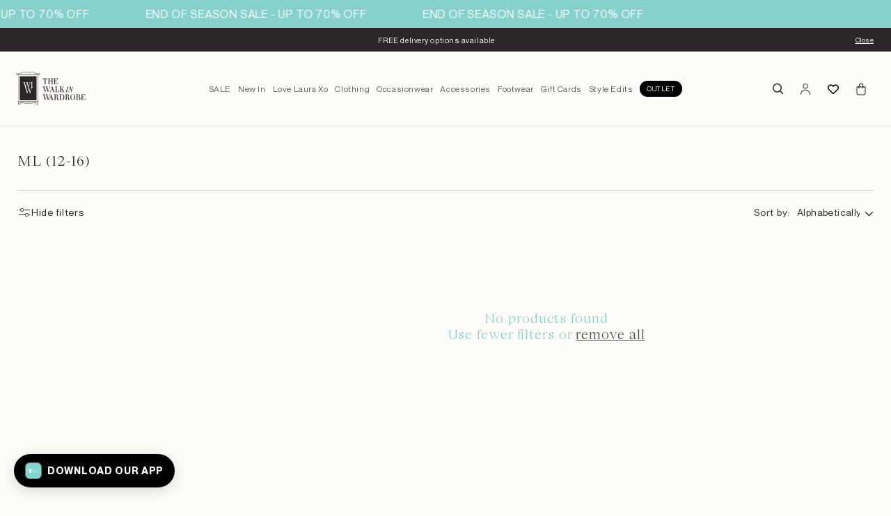

--- FILE ---
content_type: text/html; charset=utf-8
request_url: https://walkinwardrobeonline.com/collections/size-ml-12-16
body_size: 91070
content:
<!doctype html>
<html class="no-js" lang="en">
  <script>
    if (!document.cookie.split('; ').find(row => row.startsWith('password-page='))) {
      document.cookie = "password-page=false; path=/; SameSite=Lax";
    }
    function getCookie(name) {
      const value = `; ${document.cookie}`;
      const parts = value.split(`; ${name}=`);
      if (parts.length === 2) return parts.pop().split(';').shift();
    }
    if (getCookie('password-page') === 'true') {
      document.cookie = "password-page=false; path=/; SameSite=Lax";
      window.location.href = "/";
    }
  </script>
  <head>
    <meta charset="utf-8">
    <meta http-equiv="X-UA-Compatible" content="IE=edge">
    <meta name="viewport" content="width=device-width,initial-scale=1">
    <link rel="canonical" href="https://walkinwardrobeonline.com/collections/size-ml-12-16">
    <link rel="preconnect" href="https://cdn.shopify.com" crossorigin>
    <meta name="theme-color" content="#85cfca">
    <meta name="google-site-verification" content="pjgqM2_wuFRbe-62ya9TCtcTzW2H30iVXQYxQBe5ols">
    <meta name="facebook-domain-verification" content="c5zhq7c9ioaloxgb4pe17rmojjozx3">
    <meta name="p:domain_verify" content="a705320c65961af19cd453259377c80d"><link rel="icon" type="image/png" href="//walkinwardrobeonline.com/cdn/shop/files/fav.png?crop=center&height=32&v=1613682357&width=32"><link rel="preconnect" href="https://fonts.shopifycdn.com" crossorigin><title>
      ML (12-16)
 &ndash; The Walk in Wardrobe</title>

    

    

<meta property="og:site_name" content="The Walk in Wardrobe">
<meta property="og:url" content="https://walkinwardrobeonline.com/collections/size-ml-12-16">
<meta property="og:title" content="ML (12-16)">
<meta property="og:type" content="website">
<meta property="og:description" content="Shop the latest fashion &amp; trends at the Walk In Wardrobe Online. Discover our collection of women&#39;s clothes &amp; accessories, from dresses to boots, jeans to loungewear. Free delivery options. New items added weekly. Visit us in store in Banbridge, Northern Ireland."><meta name="twitter:card" content="summary_large_image">
<meta name="twitter:title" content="ML (12-16)">
<meta name="twitter:description" content="Shop the latest fashion &amp; trends at the Walk In Wardrobe Online. Discover our collection of women&#39;s clothes &amp; accessories, from dresses to boots, jeans to loungewear. Free delivery options. New items added weekly. Visit us in store in Banbridge, Northern Ireland.">

    <link
      rel="preload"
      href="https://cdn.shopify.com/s/files/1/2203/2845/files/NeueMontreal-Regular.woff2"
      as="font"
      type="font/woff2"
      crossorigin="anonymous"
    >
    <link
      rel="preload"
      href="https://cdn.shopify.com/s/files/1/2203/2845/files/NeueMontreal-Medium.woff2"
      as="font"
      type="font/woff2"
      crossorigin="anonymous"
    >
    <link
      rel="preload"
      href="https://cdn.shopify.com/s/files/1/2203/2845/files/PPNeueMontreal-Bold.woff2"
      as="font"
      type="font/woff2"
      crossorigin="anonymous"
    >
    <link rel="preload" href="//walkinwardrobeonline.com/cdn/shop/t/847/assets/global.js?v=100021060964769553541768196425" as="script">
    <link rel="preload" href="https://code.jquery.com/jquery-3.6.3.min.js" as="script">
    <link rel="preload" href="//walkinwardrobeonline.com/cdn/shop/t/847/assets/base.css?v=50467218771625774561763634931" as="style">
    <link rel="preload" href="//cdn.jsdelivr.net/npm/slick-carousel@1.8.1/slick/slick.css" as="style">
    <link
      rel="preload"
      href="https://cdn.shopify.com/extensions/6dbc201c-1790-46ac-aa7a-ff74aec037e5/wishlist-plus-436/assets/wishlistcollections.css"
      as="style"
    >

    <link rel="stylesheet" type="text/css" href="//cdn.jsdelivr.net/npm/slick-carousel@1.8.1/slick/slick.css">
    <!-- Neue Haas Grotesk Display Pro -->
    <link
      rel="preload"
      href="https://cdn.shopify.com/s/files/1/0456/1656/2332/files/NeueHaasDisplay-Light.woff"
      as="font"
      type="font/woff"
      crossorigin="anonymous"
    >
    <link
      rel="preload"
      href="https://cdn.shopify.com/s/files/1/0456/1656/2332/files/NeueHaasDisplay-Roman.woff"
      as="font"
      type="font/woff"
      crossorigin="anonymous"
    >
    <link
      rel="preload"
      href="https://cdn.shopify.com/s/files/1/0456/1656/2332/files/NeueHaasDisplay-Mediu.woff"
      as="font"
      type="font/woff"
      crossorigin="anonymous"
    >
    <link
      rel="preload"
      href="https://cdn.shopify.com/s/files/1/0456/1656/2332/files/NeueHaasDisplay-Bold.woff"
      as="font"
      type="font/woff"
      crossorigin="anonymous"
    >

    <!-- PP Neue Montreal -->
    <link
      rel="preload"
      href="https://cdn.shopify.com/s/files/1/2203/2845/files/NeueMontreal-Regular.woff2"
      as="font"
      type="font/woff2"
      crossorigin="anonymous"
    >
    <link
      rel="preload"
      href="https://cdn.shopify.com/s/files/1/2203/2845/files/NeueMontreal-Medium.woff2"
      as="font"
      type="font/woff2"
      crossorigin="anonymous"
    >
    <link
      rel="preload"
      href="https://cdn.shopify.com/s/files/1/2203/2845/files/PPNeueMontreal-Bold.woff2"
      as="font"
      type="font/woff2"
      crossorigin="anonymous"
    >

    <!-- Big Daily Short -->
    <link
      rel="preload"
      href="https://cdn.shopify.com/s/files/1/2203/2845/files/BigDailyShort-Light.woff2"
      as="font"
      type="font/woff2"
      crossorigin="anonymous"
    >

    <style>
      @font-face {
         font-family: "Neue Haas Grotesk Display Pro";
         src: url("https://cdn.shopify.com/s/files/1/0456/1656/2332/files/NeueHaasDisplay-Light.woff") format("woff");
         font-weight: 300;
         font-style: normal;
         font-display: swap;
       }
       @font-face {
         font-family: "Neue Haas Grotesk Display Pro";
         src: url("https://cdn.shopify.com/s/files/1/0456/1656/2332/files/NeueHaasDisplay-Roman.woff") format("woff");
         font-weight: 400;
         font-style: normal;
         font-display: swap;
       }
       @font-face {
         font-family: "Neue Haas Grotesk Display Pro";
         src: url("https://cdn.shopify.com/s/files/1/0456/1656/2332/files/NeueHaasDisplay-Mediu.woff") format("woff");
         font-weight: 500;
         font-style: normal;
         font-display: swap;
       }
       @font-face {
         font-family: "Neue Haas Grotesk Display Pro";
         src: url("https://cdn.shopify.com/s/files/1/0456/1656/2332/files/NeueHaasDisplay-Bold.woff") format("woff");
         font-weight: 700;
         font-style: normal;
         font-display: swap;
       }

       @font-face {
         font-family: "PP Neue Montreal";
         src: url("https://cdn.shopify.com/s/files/1/2203/2845/files/NeueMontreal-Regular.woff2") format("woff2");
         font-weight: 400;
         font-style: normal;
         font-display: swap;
       }
       @font-face {
         font-family: "PP Neue Montreal";
         src: url("https://cdn.shopify.com/s/files/1/2203/2845/files/NeueMontreal-Medium.woff2") format("woff2");
         font-weight: 500;
         font-style: normal;
         font-display: swap;
       }
       @font-face {
         font-family: "PP Neue Montreal";
         src: url("https://cdn.shopify.com/s/files/1/2203/2845/files/PPNeueMontreal-Bold.woff2") format("woff2");
         font-weight: 700;
         font-style: normal;
         font-display: swap;
       }

       @font-face {
         font-family: "Big Daily Short";
         src: url("https://cdn.shopify.com/s/files/1/2203/2845/files/BigDailyShort-Light.woff2") format("woff2");
         font-weight: 300;
         font-style: normal;
         font-display: swap;
       }
    </style>
    <style data-shopify>
      @font-face {
  font-family: Assistant;
  font-weight: 400;
  font-style: normal;
  font-display: swap;
  src: url("//walkinwardrobeonline.com/cdn/fonts/assistant/assistant_n4.9120912a469cad1cc292572851508ca49d12e768.woff2") format("woff2"),
       url("//walkinwardrobeonline.com/cdn/fonts/assistant/assistant_n4.6e9875ce64e0fefcd3f4446b7ec9036b3ddd2985.woff") format("woff");
}

      @font-face {
  font-family: Assistant;
  font-weight: 700;
  font-style: normal;
  font-display: swap;
  src: url("//walkinwardrobeonline.com/cdn/fonts/assistant/assistant_n7.bf44452348ec8b8efa3aa3068825305886b1c83c.woff2") format("woff2"),
       url("//walkinwardrobeonline.com/cdn/fonts/assistant/assistant_n7.0c887fee83f6b3bda822f1150b912c72da0f7b64.woff") format("woff");
}

      
      
      @font-face {
  font-family: Assistant;
  font-weight: 400;
  font-style: normal;
  font-display: swap;
  src: url("//walkinwardrobeonline.com/cdn/fonts/assistant/assistant_n4.9120912a469cad1cc292572851508ca49d12e768.woff2") format("woff2"),
       url("//walkinwardrobeonline.com/cdn/fonts/assistant/assistant_n4.6e9875ce64e0fefcd3f4446b7ec9036b3ddd2985.woff") format("woff");
}


      :root {
        --font-body-family: Assistant, sans-serif;
        --font-body-style: normal;
        --font-body-weight: 400;
        --font-body-weight-bold: 700;

        --font-heading-family: 'Big Daily Short';
        --font-heading-style: normal;
        --font-heading-weight: 300;

        --font-body-scale: 1.0;
        --font-heading-scale: 1.0;

        --color-base-text: 44, 38, 40;
        --color-shadow: 44, 38, 40;
        --color-base-background-1: 254, 252, 249;
        --color-base-background-2: 133, 207, 202;
        --color-base-solid-button-labels: 255, 255, 255;
        --color-base-outline-button-labels: 44, 38, 40;
        --color-base-accent-1: 44, 38, 40;
        --color-base-accent-2: 133, 207, 202;
        --payment-terms-background-color: #fefcf9;

        --gradient-base-background-1: #fefcf9;
        --gradient-base-background-2: #85cfca;
        --gradient-base-accent-1: #2c2628;
        --gradient-base-accent-2: #85cfca;

        --media-padding: px;
        --media-border-opacity: 0.05;
        --media-border-width: 1px;
        --media-radius: 0px;
        --media-shadow-opacity: 0.0;
        --media-shadow-horizontal-offset: 0px;
        --media-shadow-vertical-offset: 4px;
        --media-shadow-blur-radius: 5px;
        --media-shadow-visible: 0;

        --page-width: 140rem;
        --page-width-margin: 0rem;

        --product-card-image-padding: 0.0rem;
        --product-card-corner-radius: 0.0rem;
        --product-card-text-alignment: left;
        --product-card-border-width: 0.0rem;
        --product-card-border-opacity: 0.1;
        --product-card-shadow-opacity: 0.0;
        --product-card-shadow-visible: 0;
        --product-card-shadow-horizontal-offset: 0.0rem;
        --product-card-shadow-vertical-offset: 0.4rem;
        --product-card-shadow-blur-radius: 0.5rem;

        --collection-card-image-padding: 0.0rem;
        --collection-card-corner-radius: 0.0rem;
        --collection-card-text-alignment: left;
        --collection-card-border-width: 0.0rem;
        --collection-card-border-opacity: 0.1;
        --collection-card-shadow-opacity: 0.0;
        --collection-card-shadow-visible: 0;
        --collection-card-shadow-horizontal-offset: 0.0rem;
        --collection-card-shadow-vertical-offset: 0.4rem;
        --collection-card-shadow-blur-radius: 0.5rem;

        --blog-card-image-padding: 0.0rem;
        --blog-card-corner-radius: 0.0rem;
        --blog-card-text-alignment: left;
        --blog-card-border-width: 0.0rem;
        --blog-card-border-opacity: 0.1;
        --blog-card-shadow-opacity: 0.0;
        --blog-card-shadow-visible: 0;
        --blog-card-shadow-horizontal-offset: 0.0rem;
        --blog-card-shadow-vertical-offset: 0.4rem;
        --blog-card-shadow-blur-radius: 0.5rem;

        --badge-corner-radius: 0.0rem;

        --popup-border-width: 1px;
        --popup-border-opacity: 0.1;
        --popup-corner-radius: 0px;
        --popup-shadow-opacity: 0.0;
        --popup-shadow-horizontal-offset: 0px;
        --popup-shadow-vertical-offset: 4px;
        --popup-shadow-blur-radius: 5px;

        --drawer-border-width: 1px;
        --drawer-border-opacity: 0.1;
        --drawer-shadow-opacity: 0.0;
        --drawer-shadow-horizontal-offset: 0px;
        --drawer-shadow-vertical-offset: 4px;
        --drawer-shadow-blur-radius: 5px;

        --spacing-sections-desktop: 0px;
        --spacing-sections-mobile: 0px;

        --grid-desktop-vertical-spacing: 20px;
        --grid-desktop-horizontal-spacing: 20px;
        --grid-mobile-vertical-spacing: 10px;
        --grid-mobile-horizontal-spacing: 10px;

        --text-boxes-border-opacity: 0.1;
        --text-boxes-border-width: 0px;
        --text-boxes-radius: 0px;
        --text-boxes-shadow-opacity: 0.0;
        --text-boxes-shadow-visible: 0;
        --text-boxes-shadow-horizontal-offset: 0px;
        --text-boxes-shadow-vertical-offset: 4px;
        --text-boxes-shadow-blur-radius: 5px;

        --buttons-radius: 0px;
        --buttons-radius-outset: 0px;
        --buttons-border-width: 0px;
        --buttons-border-opacity: 1.0;
        --buttons-shadow-opacity: 0.0;
        --buttons-shadow-visible: 0;
        --buttons-shadow-horizontal-offset: 0px;
        --buttons-shadow-vertical-offset: 4px;
        --buttons-shadow-blur-radius: 5px;
        --buttons-border-offset: 0px;

        --inputs-radius: 0px;
        --inputs-border-width: 1px;
        --inputs-border-opacity: 0.55;
        --inputs-shadow-opacity: 0.0;
        --inputs-shadow-horizontal-offset: 0px;
        --inputs-margin-offset: 0px;
        --inputs-shadow-vertical-offset: 4px;
        --inputs-shadow-blur-radius: 5px;
        --inputs-radius-outset: 0px;

        --variant-pills-radius: 40px;
        --variant-pills-border-width: 1px;
        --variant-pills-border-opacity: 0.55;
        --variant-pills-shadow-opacity: 0.0;
        --variant-pills-shadow-horizontal-offset: 0px;
        --variant-pills-shadow-vertical-offset: 4px;
        --variant-pills-shadow-blur-radius: 5px;
      }

      *,
      *::before,
      *::after {
        box-sizing: inherit;
      }

      html {
        box-sizing: border-box;
        font-size: calc(var(--font-body-scale) * 62.5%);
        height: 100%;
      }

      body {
        display: grid;
        grid-template-rows: auto auto 1fr auto;
        grid-template-columns: 100%;
        min-height: 100%;
        margin: 0;
        font-size: 1.5rem;
        letter-spacing: 0.06rem;
        line-height: calc(1 + 0.8 / var(--font-body-scale));
        font-family: var(--font-body-family);
        font-style: var(--font-body-style);
        font-weight: var(--font-body-weight);
      }

      @media screen and (min-width: 750px) {
        body {
          font-size: 1.6rem;
        }
      }
    </style>

    <link href="//walkinwardrobeonline.com/cdn/shop/t/847/assets/base.css?v=50467218771625774561763634931" rel="stylesheet" type="text/css" media="all" />
<link rel="preload" as="font" href="//walkinwardrobeonline.com/cdn/fonts/assistant/assistant_n4.9120912a469cad1cc292572851508ca49d12e768.woff2" type="font/woff2" crossorigin><link rel="preload" as="font" href="//walkinwardrobeonline.com/cdn/fonts/assistant/assistant_n4.9120912a469cad1cc292572851508ca49d12e768.woff2" type="font/woff2" crossorigin><script src="//walkinwardrobeonline.com/cdn/shop/t/847/assets/global.js?v=100021060964769553541768196425" defer="defer"></script>
    <script src="https://code.jquery.com/jquery-3.6.3.min.js"></script>
    <script type="text/javascript" src="//cdn.jsdelivr.net/npm/slick-carousel@1.8.1/slick/slick.min.js"></script>
    <script>window.performance && window.performance.mark && window.performance.mark('shopify.content_for_header.start');</script><meta name="google-site-verification" content="-v7gyjEGKoF9s5VYIWYquMmybWC_TsjhgxlREf5J0Bg">
<meta name="google-site-verification" content="MX1xruuy0XQsaaStcA9Sy3Mr06cD-nL91OXiznM14uc">
<meta name="google-site-verification" content="JauzVpKDp14GSqou9UaqEnQ7Jhkd2xsdoNA4apioSJo">
<meta id="shopify-digital-wallet" name="shopify-digital-wallet" content="/22032845/digital_wallets/dialog">
<meta name="shopify-checkout-api-token" content="0440f40c307c85f844c251418e11eaab">
<meta id="in-context-paypal-metadata" data-shop-id="22032845" data-venmo-supported="false" data-environment="production" data-locale="en_US" data-paypal-v4="true" data-currency="GBP">
<link rel="alternate" type="application/atom+xml" title="Feed" href="/collections/size-ml-12-16.atom" />
<link rel="alternate" hreflang="x-default" href="https://walkinwardrobeonline.com/collections/size-ml-12-16">
<link rel="alternate" hreflang="en-US" href="https://walkinwardrobeonline.com/en-us/collections/size-ml-12-16">
<link rel="alternate" hreflang="en-GB" href="https://walkinwardrobeonline.com/collections/size-ml-12-16">
<link rel="alternate" hreflang="en-IE" href="https://walkinwardrobeonline.ie/collections/size-ml-12-16">
<link rel="alternate" type="application/json+oembed" href="https://walkinwardrobeonline.com/collections/size-ml-12-16.oembed">
<script async="async" src="/checkouts/internal/preloads.js?locale=en-GB"></script>
<script id="apple-pay-shop-capabilities" type="application/json">{"shopId":22032845,"countryCode":"GB","currencyCode":"GBP","merchantCapabilities":["supports3DS"],"merchantId":"gid:\/\/shopify\/Shop\/22032845","merchantName":"The Walk in Wardrobe","requiredBillingContactFields":["postalAddress","email","phone"],"requiredShippingContactFields":["postalAddress","email","phone"],"shippingType":"shipping","supportedNetworks":["visa","maestro","masterCard","discover","elo"],"total":{"type":"pending","label":"The Walk in Wardrobe","amount":"1.00"},"shopifyPaymentsEnabled":true,"supportsSubscriptions":true}</script>
<script id="shopify-features" type="application/json">{"accessToken":"0440f40c307c85f844c251418e11eaab","betas":["rich-media-storefront-analytics"],"domain":"walkinwardrobeonline.com","predictiveSearch":true,"shopId":22032845,"locale":"en"}</script>
<script>var Shopify = Shopify || {};
Shopify.shop = "thewalkinwardrobe.myshopify.com";
Shopify.locale = "en";
Shopify.currency = {"active":"GBP","rate":"1.0"};
Shopify.country = "GB";
Shopify.theme = {"name":"LIVE - Love Laura - Homepage\/Header Update | Glaze","id":187599946112,"schema_name":"Dawn","schema_version":"7.0.1","theme_store_id":null,"role":"main"};
Shopify.theme.handle = "null";
Shopify.theme.style = {"id":null,"handle":null};
Shopify.cdnHost = "walkinwardrobeonline.com/cdn";
Shopify.routes = Shopify.routes || {};
Shopify.routes.root = "/";</script>
<script type="module">!function(o){(o.Shopify=o.Shopify||{}).modules=!0}(window);</script>
<script>!function(o){function n(){var o=[];function n(){o.push(Array.prototype.slice.apply(arguments))}return n.q=o,n}var t=o.Shopify=o.Shopify||{};t.loadFeatures=n(),t.autoloadFeatures=n()}(window);</script>
<script id="shop-js-analytics" type="application/json">{"pageType":"collection"}</script>
<script defer="defer" async type="module" src="//walkinwardrobeonline.com/cdn/shopifycloud/shop-js/modules/v2/client.init-shop-cart-sync_BdyHc3Nr.en.esm.js"></script>
<script defer="defer" async type="module" src="//walkinwardrobeonline.com/cdn/shopifycloud/shop-js/modules/v2/chunk.common_Daul8nwZ.esm.js"></script>
<script type="module">
  await import("//walkinwardrobeonline.com/cdn/shopifycloud/shop-js/modules/v2/client.init-shop-cart-sync_BdyHc3Nr.en.esm.js");
await import("//walkinwardrobeonline.com/cdn/shopifycloud/shop-js/modules/v2/chunk.common_Daul8nwZ.esm.js");

  window.Shopify.SignInWithShop?.initShopCartSync?.({"fedCMEnabled":true,"windoidEnabled":true});

</script>
<script>(function() {
  var isLoaded = false;
  function asyncLoad() {
    if (isLoaded) return;
    isLoaded = true;
    var urls = ["https:\/\/www.paypal.com\/tagmanager\/pptm.js?id=75372901-de4d-4a09-b6f4-82b0a693863c\u0026shop=thewalkinwardrobe.myshopify.com","https:\/\/ecommplugins-scripts.trustpilot.com\/v2.1\/js\/header.min.js?settings=eyJrZXkiOiJmcURJdlVhZjBkbERiQzZlIiwicyI6InNrdSJ9\u0026shop=thewalkinwardrobe.myshopify.com","https:\/\/ecommplugins-trustboxsettings.trustpilot.com\/thewalkinwardrobe.myshopify.com.js?settings=1736432716027\u0026shop=thewalkinwardrobe.myshopify.com","https:\/\/widget.trustpilot.com\/bootstrap\/v5\/tp.widget.sync.bootstrap.min.js?shop=thewalkinwardrobe.myshopify.com","https:\/\/config.gorgias.chat\/bundle-loader\/01GYCC92TRHMERVF6PF7WM4BXZ?source=shopify1click\u0026shop=thewalkinwardrobe.myshopify.com","https:\/\/static.klaviyo.com\/onsite\/js\/klaviyo.js?company_id=QAYsz5\u0026shop=thewalkinwardrobe.myshopify.com","https:\/\/cdn.rebuyengine.com\/onsite\/js\/rebuy.js?shop=thewalkinwardrobe.myshopify.com","https:\/\/cdn.9gtb.com\/loader.js?g_cvt_id=62304d43-b6c1-477d-b323-09b0ee5ffb44\u0026shop=thewalkinwardrobe.myshopify.com","\/\/cdn.shopify.com\/proxy\/9444084d72dc9e2ed6a800b73cf091c1351dd8f8c22663db2b745abfb1dca252\/my.loopz.io\/js\/shopify-gift-card-product.js?spid=15419590967680\u0026pid=1341314e-1563-4b3e-927c-a50e9db795fb\u0026ph=loopz-gift-card\u0026eooos=true\u0026ocp=false\u0026opov=false\u0026hash=892f8fc9-220b-441f-ab94-8b0a6fbe3e86\u0026shop=thewalkinwardrobe.myshopify.com\u0026sp-cache-control=cHVibGljLCBtYXgtYWdlPTkwMA","\/\/cdn.shopify.com\/proxy\/0e7047709ddf7a38b6489c8206fbaf9a256ab013838d655ec4c0ff0d82586c99\/d1639lhkj5l89m.cloudfront.net\/js\/storefront\/uppromote.js?shop=thewalkinwardrobe.myshopify.com\u0026sp-cache-control=cHVibGljLCBtYXgtYWdlPTkwMA"];
    for (var i = 0; i < urls.length; i++) {
      var s = document.createElement('script');
      s.type = 'text/javascript';
      s.async = true;
      s.src = urls[i];
      var x = document.getElementsByTagName('script')[0];
      x.parentNode.insertBefore(s, x);
    }
  };
  if(window.attachEvent) {
    window.attachEvent('onload', asyncLoad);
  } else {
    window.addEventListener('load', asyncLoad, false);
  }
})();</script>
<script id="__st">var __st={"a":22032845,"offset":0,"reqid":"6b176c45-0eb7-4a70-908a-693f3293023a-1769029484","pageurl":"walkinwardrobeonline.com\/collections\/size-ml-12-16","u":"485b87729abc","p":"collection","rtyp":"collection","rid":270579662909};</script>
<script>window.ShopifyPaypalV4VisibilityTracking = true;</script>
<script id="captcha-bootstrap">!function(){'use strict';const t='contact',e='account',n='new_comment',o=[[t,t],['blogs',n],['comments',n],[t,'customer']],c=[[e,'customer_login'],[e,'guest_login'],[e,'recover_customer_password'],[e,'create_customer']],r=t=>t.map((([t,e])=>`form[action*='/${t}']:not([data-nocaptcha='true']) input[name='form_type'][value='${e}']`)).join(','),a=t=>()=>t?[...document.querySelectorAll(t)].map((t=>t.form)):[];function s(){const t=[...o],e=r(t);return a(e)}const i='password',u='form_key',d=['recaptcha-v3-token','g-recaptcha-response','h-captcha-response',i],f=()=>{try{return window.sessionStorage}catch{return}},m='__shopify_v',_=t=>t.elements[u];function p(t,e,n=!1){try{const o=window.sessionStorage,c=JSON.parse(o.getItem(e)),{data:r}=function(t){const{data:e,action:n}=t;return t[m]||n?{data:e,action:n}:{data:t,action:n}}(c);for(const[e,n]of Object.entries(r))t.elements[e]&&(t.elements[e].value=n);n&&o.removeItem(e)}catch(o){console.error('form repopulation failed',{error:o})}}const l='form_type',E='cptcha';function T(t){t.dataset[E]=!0}const w=window,h=w.document,L='Shopify',v='ce_forms',y='captcha';let A=!1;((t,e)=>{const n=(g='f06e6c50-85a8-45c8-87d0-21a2b65856fe',I='https://cdn.shopify.com/shopifycloud/storefront-forms-hcaptcha/ce_storefront_forms_captcha_hcaptcha.v1.5.2.iife.js',D={infoText:'Protected by hCaptcha',privacyText:'Privacy',termsText:'Terms'},(t,e,n)=>{const o=w[L][v],c=o.bindForm;if(c)return c(t,g,e,D).then(n);var r;o.q.push([[t,g,e,D],n]),r=I,A||(h.body.append(Object.assign(h.createElement('script'),{id:'captcha-provider',async:!0,src:r})),A=!0)});var g,I,D;w[L]=w[L]||{},w[L][v]=w[L][v]||{},w[L][v].q=[],w[L][y]=w[L][y]||{},w[L][y].protect=function(t,e){n(t,void 0,e),T(t)},Object.freeze(w[L][y]),function(t,e,n,w,h,L){const[v,y,A,g]=function(t,e,n){const i=e?o:[],u=t?c:[],d=[...i,...u],f=r(d),m=r(i),_=r(d.filter((([t,e])=>n.includes(e))));return[a(f),a(m),a(_),s()]}(w,h,L),I=t=>{const e=t.target;return e instanceof HTMLFormElement?e:e&&e.form},D=t=>v().includes(t);t.addEventListener('submit',(t=>{const e=I(t);if(!e)return;const n=D(e)&&!e.dataset.hcaptchaBound&&!e.dataset.recaptchaBound,o=_(e),c=g().includes(e)&&(!o||!o.value);(n||c)&&t.preventDefault(),c&&!n&&(function(t){try{if(!f())return;!function(t){const e=f();if(!e)return;const n=_(t);if(!n)return;const o=n.value;o&&e.removeItem(o)}(t);const e=Array.from(Array(32),(()=>Math.random().toString(36)[2])).join('');!function(t,e){_(t)||t.append(Object.assign(document.createElement('input'),{type:'hidden',name:u})),t.elements[u].value=e}(t,e),function(t,e){const n=f();if(!n)return;const o=[...t.querySelectorAll(`input[type='${i}']`)].map((({name:t})=>t)),c=[...d,...o],r={};for(const[a,s]of new FormData(t).entries())c.includes(a)||(r[a]=s);n.setItem(e,JSON.stringify({[m]:1,action:t.action,data:r}))}(t,e)}catch(e){console.error('failed to persist form',e)}}(e),e.submit())}));const S=(t,e)=>{t&&!t.dataset[E]&&(n(t,e.some((e=>e===t))),T(t))};for(const o of['focusin','change'])t.addEventListener(o,(t=>{const e=I(t);D(e)&&S(e,y())}));const B=e.get('form_key'),M=e.get(l),P=B&&M;t.addEventListener('DOMContentLoaded',(()=>{const t=y();if(P)for(const e of t)e.elements[l].value===M&&p(e,B);[...new Set([...A(),...v().filter((t=>'true'===t.dataset.shopifyCaptcha))])].forEach((e=>S(e,t)))}))}(h,new URLSearchParams(w.location.search),n,t,e,['guest_login'])})(!0,!0)}();</script>
<script integrity="sha256-4kQ18oKyAcykRKYeNunJcIwy7WH5gtpwJnB7kiuLZ1E=" data-source-attribution="shopify.loadfeatures" defer="defer" src="//walkinwardrobeonline.com/cdn/shopifycloud/storefront/assets/storefront/load_feature-a0a9edcb.js" crossorigin="anonymous"></script>
<script data-source-attribution="shopify.dynamic_checkout.dynamic.init">var Shopify=Shopify||{};Shopify.PaymentButton=Shopify.PaymentButton||{isStorefrontPortableWallets:!0,init:function(){window.Shopify.PaymentButton.init=function(){};var t=document.createElement("script");t.src="https://walkinwardrobeonline.com/cdn/shopifycloud/portable-wallets/latest/portable-wallets.en.js",t.type="module",document.head.appendChild(t)}};
</script>
<script data-source-attribution="shopify.dynamic_checkout.buyer_consent">
  function portableWalletsHideBuyerConsent(e){var t=document.getElementById("shopify-buyer-consent"),n=document.getElementById("shopify-subscription-policy-button");t&&n&&(t.classList.add("hidden"),t.setAttribute("aria-hidden","true"),n.removeEventListener("click",e))}function portableWalletsShowBuyerConsent(e){var t=document.getElementById("shopify-buyer-consent"),n=document.getElementById("shopify-subscription-policy-button");t&&n&&(t.classList.remove("hidden"),t.removeAttribute("aria-hidden"),n.addEventListener("click",e))}window.Shopify?.PaymentButton&&(window.Shopify.PaymentButton.hideBuyerConsent=portableWalletsHideBuyerConsent,window.Shopify.PaymentButton.showBuyerConsent=portableWalletsShowBuyerConsent);
</script>
<script data-source-attribution="shopify.dynamic_checkout.cart.bootstrap">document.addEventListener("DOMContentLoaded",(function(){function t(){return document.querySelector("shopify-accelerated-checkout-cart, shopify-accelerated-checkout")}if(t())Shopify.PaymentButton.init();else{new MutationObserver((function(e,n){t()&&(Shopify.PaymentButton.init(),n.disconnect())})).observe(document.body,{childList:!0,subtree:!0})}}));
</script>
<link id="shopify-accelerated-checkout-styles" rel="stylesheet" media="screen" href="https://walkinwardrobeonline.com/cdn/shopifycloud/portable-wallets/latest/accelerated-checkout-backwards-compat.css" crossorigin="anonymous">
<style id="shopify-accelerated-checkout-cart">
        #shopify-buyer-consent {
  margin-top: 1em;
  display: inline-block;
  width: 100%;
}

#shopify-buyer-consent.hidden {
  display: none;
}

#shopify-subscription-policy-button {
  background: none;
  border: none;
  padding: 0;
  text-decoration: underline;
  font-size: inherit;
  cursor: pointer;
}

#shopify-subscription-policy-button::before {
  box-shadow: none;
}

      </style>
<script id="sections-script" data-sections="header,footer" defer="defer" src="//walkinwardrobeonline.com/cdn/shop/t/847/compiled_assets/scripts.js?v=104180"></script>
<script>window.performance && window.performance.mark && window.performance.mark('shopify.content_for_header.end');</script>
<link
        rel="stylesheet"
        href="//walkinwardrobeonline.com/cdn/shop/t/847/assets/component-predictive-search.css?v=137035329195904248131763631798"
        media="print"
        onload="this.media='all'"
      ><script>
      document.documentElement.className = document.documentElement.className.replace('no-js', 'js');
      if (Shopify.designMode) {
        document.documentElement.classList.add('shopify-design-mode');
      }
    </script>

    <script>
    
    
    
    
    var gsf_conversion_data = {page_type : '', event : '', data : {shop_currency : "GBP"}};
    
</script>

    

    <script>
      (function (h, o, t, j, a, r) {
        h.hj =
          h.hj ||
          function () {
            (h.hj.q = h.hj.q || []).push(arguments);
          };
        h._hjSettings = { hjid: 3873033, hjsv: 6 };
        a = o.getElementsByTagName('head')[0];
        r = o.createElement('script');
        r.async = 1;
        r.src = t + h._hjSettings.hjid + j + h._hjSettings.hjsv;
        a.appendChild(r);
      })(window, document, 'https://static.hotjar.com/c/hotjar-', '.js?sv=');
    </script>
    

    
<style>
    
        @font-face {
  font-family: Assistant;
  font-weight: 400;
  font-style: normal;
  font-display: swap;
  src: url("//walkinwardrobeonline.com/cdn/fonts/assistant/assistant_n4.9120912a469cad1cc292572851508ca49d12e768.woff2") format("woff2"),
       url("//walkinwardrobeonline.com/cdn/fonts/assistant/assistant_n4.6e9875ce64e0fefcd3f4446b7ec9036b3ddd2985.woff") format("woff");
}

    
    :root {
        --swym-popup-font-family: "PP Neue Montreal", sans-serif;
        --swym-popup-overlay-bg-color: #000000;
        --swym-popup-overlay-opacity: calc(85/100.00);
        --swym-popup-bg-color: #FFFFFF;
        --swym-popup-font-family: Assistant, sans-serif;
        --swym-popup-border: 1px solid #1E1E1E;
        --swym-popup-border-radius: 10px;
        
        --swym-popup-header-bg-color: transparent;
        --swym-popup-header-text-color: #1E1E1E;
        --swym-popup-header-text-alignment : left;
        --swym-popup-header-text-font-size : 16px;
        --swym-popup-header-text-font-weight : 400;
        
        --swym-popup-body-details-alignment: left;
        --swym-popup-body-details-text-color: #1E1E1E;
        
        --swym-popup-body-vendor-font-size : 10px;
        --swym-popup-body-vendor-font-weight :400;
        --swym-popup-vendor-display-style: block; 
        --swym-popup-vendor-text-color: #6D7175;
        
        --swym-popup-body-title-font-size : 14px;
        --swym-popup-body-title-font-weight : 400;
        --swym-popup-body-title-text-color: #4D4D4D;
        
        --swym-popup-body-variant-title-font-size : 13px;
        --swym-popup-body-variant-title-font-weight : 400;
        --swym-popup-body-variant-title-text-color: #6D7175;
        
        --swym-popup-body-variant-price-font-size : 16px;
        --swym-popup-body-variant-price-font-weight : 400;
        --swym-popup-body-variant-price-text-color: #4D4D4D;
        
        --swym-popup-body-preferences-font-size : 10px;
        --swym-popup-body-preferences-font-weight : 400;
        --swym-popup-body-preferences-text-color: #4D4D4D;
        --swym-popup-body-preferences-text-alignment: left;
        
        --swym-popup-variant-selector-border: 1px solid #EBEBEB;
        --swym-popup-variant-selector-border-radius: 4px;
        --swym-popup-variant-selector-text-alignment: left;
        --swym-popup-variant-selector-padding: 10px;
        --swym-popup-options-title-font-size: 12px;
        --swym-popup-options-title-font-weight: 500;
        --swym-popup-options-title-color: #4D4D4D;
        --swym-popup-options-values-font-size: 10px;
        --swym-popup-options-values-font-weight: 400;
        --swym-popup-options-values-color: #808080;
        --swym-selected-filter-label-color: #FFFFFF;
        --swym-selected-filter-label-bg-color: #393D51;
        
        --swym-popup-body-select-list-font-size : 10px;
        --swym-popup-body-select-list-font-weight : 400;
        --swym-popup-body-select-list-text-color: #4D4D4D;
        --swym-popup-body-select-list-text-alignment: left;
        
        --swym-popup-body-lists-font-size : 12px;
        --swym-popup-body-lists-font-weight : 400;
        --swym-popup-body-lists-text-color: #393D51;
        --swym-popup-body-lists-checkbox-alignment: row;
        --swym-popup-body-lists-checkbox-accent-color: #393D51;
        
        --swym-popup-create-new-list-btn-font-size : 14px;
        --swym-popup-create-new-list-btn-font-weight : 400;
        --swym-popup-create-new-list-btn-text-color: #4D4D4D;
        --swym-popup-create-new-list-btn-bg-color: #FFFFFF;
        --swym-popup-create-new-list-btn-text-alignment: left;
        --swym-popup-create-new-list-btn-border: none;
        --swym-popup-create-new-list-btn-border-radius: 0;
        
        --swym-popup-add-to-list-btn-font-size : 14px;
        --swym-popup-add-to-list-btn-font-weight : 400;
        --swym-popup-add-to-list-btn-text-color: #FFFFFF;
        --swym-popup-add-to-list-btn-bg-color: #393D51;
        --swym-popup-add-to-list-btn-text-alignment: center;
        --swym-popup-add-to-list-btn-height: 40px;
        --swym-popup-add-to-list-btn-border: none;
        --swym-popup-add-to-list-btn-border-radius: 10px;
        
        --swym-popup-add-to-list-disabled-btn-text-color: #FFFFFF;
        --swym-popup-add-to-list-disabled-btn-bg-color: #808080;
        
        --swym-create-list-popup-bg-color: #FFFFFF;
        --swym-create-list-popup-border: 1px solid #1E1E1E;
        --swym-create-list-popup-border-radius: 10px;
        
        --swym-popup-add-to-list-submit-btn-font-size : 14px;
        --swym-popup-add-to-list-submit-btn-font-weight : 400;
        --swym-popup-add-to-list-submit-btn-text-color: #FFFFFF;
        --swym-popup-add-to-list-submit-btn-bg-color: #393D51;
        --swym-popup-add-to-list-submit-btn-text-alignment: center;
        --swym-popup-add-to-list-submit-btn-height: 40px;
        --swym-popup-add-to-list-submit-btn-border: 1px solid #EBEBEB;
        --swym-popup-add-to-list-submit-btn-border-radius: 10px;
    }
</style>

<script>const themeSettings = {"redirect_url":null,"popup_message":"\u003cp\u003e\u003cstrong\u003ePlease note:\u003c\/strong\u003e Puffa Coats aren't eligible for Christmas packaging due to their size.\u003c\/p\u003e","pro_icon1":null,"pro_cont1":"","pro_text1":"\/pages\/about-us","pro_icon2":null,"pro_cont2":"Tracked Worldwide Delivery","pro_text2":"\/pages\/shipping","pro_icon3":null,"pro_cont3":"Excellent Customer Reviews","pro_cont4":"","pro_icon5":null,"pro_cont5":"","enable_outlet":true,"colors_solid_button_labels":"#ffffff","colors_accent_1":"#2c2628","gradient_accent_1":"","colors_accent_2":"#85cfca","gradient_accent_2":"","colors_text":"#2c2628","colors_outline_button_labels":"#2c2628","colors_background_1":"#fefcf9","gradient_background_1":"","colors_background_2":"#85cfca","gradient_background_2":"","tag":"WINTER50","card_text":"END OF SEASON SALE","product_text":"END OF SEASON SALE","bg_color":"#85cfca","color":"#ffffff","type_header_font":{"error":"json not allowed for this object"},"heading_scale":100,"type_body_font":{"error":"json not allowed for this object"},"body_scale":100,"page_width":1400,"spacing_sections":0,"spacing_grid_horizontal":20,"spacing_grid_vertical":20,"global_bar_text":"All Prices Are Inclusive Of VAT and Duties","global_bar_link":"\/pages\/irelandseye-and-ellie-dunne","global_bar_text_US":"Increasingly our customers from the UK are experiencing issues with additional charges, please take this into consideration when ordering.","shipping_calculator":"Enabled","shipping_calculator_heading":"Get shipping estimates","shipping_calculator_default_country":"United Kingdom","shipping_calculator_submit_button_label":"Calculate shipping","shipping_calculator_submit_button_label_disabled":"Calculating...","buttons_border_thickness":0,"buttons_border_opacity":100,"buttons_radius":0,"buttons_shadow_opacity":0,"buttons_shadow_horizontal_offset":0,"buttons_shadow_vertical_offset":4,"buttons_shadow_blur":5,"variant_pills_border_thickness":1,"variant_pills_border_opacity":55,"variant_pills_radius":40,"variant_pills_shadow_opacity":0,"variant_pills_shadow_horizontal_offset":0,"variant_pills_shadow_vertical_offset":4,"variant_pills_shadow_blur":5,"inputs_border_thickness":1,"inputs_border_opacity":55,"inputs_radius":0,"inputs_shadow_opacity":0,"inputs_shadow_horizontal_offset":0,"inputs_shadow_vertical_offset":4,"inputs_shadow_blur":5,"card_style":"standard","card_image_padding":0,"card_text_alignment":"left","card_color_scheme":"background-2","card_border_thickness":0,"card_border_opacity":10,"card_corner_radius":0,"card_shadow_opacity":0,"card_shadow_horizontal_offset":0,"card_shadow_vertical_offset":4,"card_shadow_blur":5,"collection_card_style":"standard","collection_card_image_padding":0,"collection_card_text_alignment":"left","collection_card_color_scheme":"background-2","collection_card_border_thickness":0,"collection_card_border_opacity":10,"collection_card_corner_radius":0,"collection_card_shadow_opacity":0,"collection_card_shadow_horizontal_offset":0,"collection_card_shadow_vertical_offset":4,"collection_card_shadow_blur":5,"blog_card_style":"standard","blog_card_image_padding":0,"blog_card_text_alignment":"left","blog_card_color_scheme":"background-2","blog_card_border_thickness":0,"blog_card_border_opacity":10,"blog_card_corner_radius":0,"blog_card_shadow_opacity":0,"blog_card_shadow_horizontal_offset":0,"blog_card_shadow_vertical_offset":4,"blog_card_shadow_blur":5,"text_boxes_border_thickness":0,"text_boxes_border_opacity":10,"text_boxes_radius":0,"text_boxes_shadow_opacity":0,"text_boxes_shadow_horizontal_offset":0,"text_boxes_shadow_vertical_offset":4,"text_boxes_shadow_blur":5,"media_border_thickness":1,"media_border_opacity":5,"media_radius":0,"media_shadow_opacity":0,"media_shadow_horizontal_offset":0,"media_shadow_vertical_offset":4,"media_shadow_blur":5,"popup_border_thickness":1,"popup_border_opacity":10,"popup_corner_radius":0,"popup_shadow_opacity":0,"popup_shadow_horizontal_offset":0,"popup_shadow_vertical_offset":4,"popup_shadow_blur":5,"drawer_border_thickness":1,"drawer_border_opacity":10,"drawer_shadow_opacity":0,"drawer_shadow_horizontal_offset":0,"drawer_shadow_vertical_offset":4,"drawer_shadow_blur":5,"badge_position":"top left","badge_corner_radius":0,"sale_badge_color_scheme":"accent-2","sold_out_badge_color_scheme":"inverse","accent_icons":"text","social_twitter_link":"","social_facebook_link":"https:\/\/www.facebook.com\/TheWalkInWardrobeOnline\/","social_pinterest_link":"https:\/\/www.pinterest.co.uk\/walkinwardrobeonline\/boards\/","social_instagram_link":"https:\/\/www.instagram.com\/walkinwardrobe","social_tiktok_link":"https:\/\/www.tiktok.com\/tag\/walkinwardrobe","social_tumblr_link":"","social_snapchat_link":"","social_youtube_link":"","social_vimeo_link":"","predictive_search_enabled":true,"predictive_search_show_vendor":false,"predictive_search_show_price":true,"favicon":"\/\/walkinwardrobeonline.com\/cdn\/shop\/files\/fav.png?v=1613682357","currency_code_enabled":false,"cart_type":"drawer","show_vendor":false,"show_cart_note":false,"cart_drawer_collection":"","cart_show_free_shipping_threshold":true,"cart_drawer_announcebar":"You Qualify for Free Shipping","cart_free_shipping_threshold":"1200","cart_free_shipping_congratulations":"You Qualify for Free Shipping","cart_reserve_text":"YOUR CART IS RESERVED FOR:","cart_reserve_time":"35:00","gift_product_label":"","gift_product":"","svg_1":"free-tracked","text_1":"\u003cp\u003e\u003cstrong\u003e5 STAR REVIEWS\u003cbr\/\u003e\u003c\/strong\u003eLocally owned business\u003c\/p\u003e","url_1":null,"svg_2":"free-tracked","text_2":"\u003cp\u003e\u003cstrong\u003eINTERNATIONAL SHIPPING\u003c\/strong\u003e\u003cbr\/\u003etaxes and duties included\u003c\/p\u003e","svg_3":"customer-service","text_3":"\u003cp\u003e\u003cstrong\u003eSECURE PAYMENTS\u003c\/strong\u003e\u003cbr\/\u003eVisa, Mastercard, Amex, PayPal \u0026 more\u003c\/p\u003e","url_3":null,"svg_4":"","text_4":"","easysize_shop_id":"23eba831ae","easysize_placeholder":".variant-wrapper","easysize_size_selector":".variant-wrapper","easysize_order_button_id":".product-form__submit","easysize_product_brand":"irelands-eye-online","easysize_language":"english","easysize_size_update_function":"function(size) {\n    var size_element = document.querySelector('input[value=\"'+ size +'\"]');\n    if (size_element) {\n      size_element.click();\n      console.info(\"Easysize: Size element clicked\", size_element);\n      return true;\n    }\n    return false;\n  }","easysize_size_track_function":"document.querySelectorAll('input[name=\"size\"]').forEach(function(el) {\n  el.addEventListener('click', function(x) {\n    easy_size.sizeChangedTo(this.value);\n    console.info(\"Easysize: Size changed to\", this.value);\n  });\n});","mapped_genders":"{'maleMapping': [''], 'femaleMapping': [''], 'defaultMapping': ['Female']}","swym_vs_text_font_family":{"error":"json not allowed for this object"},"swym_vs_bg_color":"#FFFFFF","swym_vs_overlay_bg_color":"#000000","swym_vs_overlay_opacity":85,"swym_vs_enable_border":true,"swym_vs_border_color":"#1E1E1E","swym_vs_border_width":1,"swym_vs_enable_border_radius":true,"swym_vs_border_radius":10,"swym_vs_layout":"carousel","desktopModalTitle":"Add to Wishlist","swym_vs_header_close_icon":"\u003csvg xmlns=\"http:\/\/www.w3.org\/2000\/svg\" width=\"20\" height=\"20\" viewBox=\"0 0 24 24\"\u003e\u003cpath d=\"M23 20.168l-8.185-8.187 8.185-8.174-2.832-2.807-8.182 8.179-8.176-8.179-2.81 2.81 8.186 8.196-8.186 8.184 2.81 2.81 8.203-8.192 8.18 8.192z\"\/\u003e\u003c\/svg\u003e","swym_vs_header_bg_color":"transparent","swym_vs_header_text_color":"#1E1E1E","swym_vs_header_text_alignment":"left","swym_vs_header_text_font_size":16,"swym_vs_header_text_font_weight":400,"swym_vs_body_text_color":"#1E1E1E","swym_vs_body_text_alignment":"left","swymShowVendor":true,"swym_vs_body_vendor_font_size":10,"swym_vs_body_vendor_font_weight":400,"swym_vs_body_vendor_text_color":"#6D7175","swym_vs_body_title_font_size":14,"swym_vs_body_title_font_weight":400,"swym_vs_body_title_text_color":"#4D4D4D","swym_vs_body_variant_title_font_size":13,"swym_vs_body_variant_title_font_weight":400,"swym_vs_body_variant_title_text_color":"#6D7175","swym_vs_body_variant_price_font_size":16,"swym_vs_body_variant_price_font_weight":400,"swym_vs_body_variant_price_text_color":"#4D4D4D","singleWishlistButtonAddText":"Add to Wishlist","singleWishlistButtonRemoveText":"Remove from Wishlist","defaultWishlistTitle":"My Wishlist","addedToSingleList":" Wishlist","addedToMultipleLists":" Wishlists","selectPreferenceText":"Select preference","swym_vs_body_preferences_font_size":10,"swym_vs_body_preferences_font_weight":400,"swym_vs_body_preferences_text_alignment":"left","swym_vs_body_preferences_text_color":"#4D4D4D","swym_variant_selector_enable_border":true,"swym_variant_selector_border_color":"#EBEBEB","swym_variant_selector_border_width":1,"swym_variant_selector_enable_border_radius":true,"sswym_variant_selector_border_radius":4,"swym_variant_selector_padding":10,"swym_variant_selector_text_alignment":"left","swym_vs_option_title_font_size":12,"swym_vs_option_title_font_weight":500,"swym_vs_option_title_text_color":"#4D4D4D","swym_vs_option_values_font_size":10,"swym_vs_option_values_font_weight":400,"swym_vs_option_values_text_color":"#808080","swym_selected_filter_label_color":"#FFFFFF","swym_selected_filter_label_bg_color":"#393D51","addToWishlistTextNoListSelected":"Select List","addToWishlistTextAddState":"Add to Wishlist","addToWishlistTextUpdateState":"Update Lists","swym_vs_add_to_list_btn_height":40,"swym_vs_add_to_list_btn_font_size":14,"swym_vs_add_to_list_btn_font_weight":400,"swym_vs_add_to_list_btn_text_color":"#FFFFFF","swym_vs_add_to_list_btn_bg_color":"#393D51","swym_vs_add_to_list_btn_text_alignment":"center","swym_vs_add_to_list_btn_enable_border":false,"swym_vs_add_to_list_btn_border_color":"#EBEBEB","swym_vs_add_to_list_btn_border_width":1,"swym_vs_add_to_list_btn_enable_border_radius":true,"swym_vs_add_to_list_btn_border_radius":10,"swym_vs_add_to_list_disabled_btn_text_color":"#FFFFFF","swym_vs_add_to_list_disabled_btn_bg_color":"#808080","selectWishlistText":"Select Wishlists to update","swym_vs_body_select_list_font_size":10,"swym_vs_body_select_list_font_weight":400,"swym_vs_body_select_list_text_alignment":"left","swym_vs_body_select_list_text_color":"#4D4D4D","swym_vs_body_lists_font_size":12,"swym_vs_body_lists_font_weight":400,"swym_vs_body_lists_text_color":"#393D51","swym_vs_body_lists_checkbox_placement":true,"swym_vs_body_lists_selected_checkbox_color":"#393D51","createListButtonText":"+ Create New Wishlist","swym_vs_create_new_list_btn_font_size":14,"swym_vs_create_new_list_btn_font_weight":400,"swym_vs_create_new_list_btn_text_color":"#4D4D4D","swym_vs_create_new_list_btn_bg_color":"#FFFFFF","swym_vs_create_new_list_btn_text_alignment":"left","swym_vs_create_new_list_btn_enable_border":false,"swym_vs_create_new_list_btn_border_color":"#EBEBEB","swym_vs_create_new_list_btn_border_width":1,"swym_vs_create_new_list_btn_enable_border_radius":false,"swym_vs_create_new_list_btn_border_radius":4,"swym_create_list_popup_bg_color":"#FFFFFF","swym_create_list_popup_enable_border":true,"swym_create_list_popup_border_color":"#1E1E1E","swym_create_list_popup_border_width":1,"swym_create_list_popup_enable_border_radius":true,"swym_create_list_popup_border_radius":10,"createListGuideText":"Wishlist Name","createListModalTitle":"Create New Wishlist","confirmNewListButtonText":"Save","createListInputPlaceHolder":"Enter name","swym_vs_add_to_list_submit_btn_height":40,"swym_vs_add_to_list_submit_btn_font_size":14,"swym_vs_add_to_list_submit_btn_font_weight":400,"swym_vs_add_to_list_submit_btn_text_color":"#FFFFFF","swym_vs_add_to_list_submit_btn_bg_color":"#393D51","swym_vs_add_to_list_submit_btn_text_alignment":"center","swym_vs_add_to_list_submit_btn_enable_border":true,"swym_vs_add_to_list_submit_btn_border_color":"#EBEBEB","swym_vs_add_to_list_submit_btn_border_width":1,"swym_vs_add_to_list_submit_btn_enable_border_radius":true,"swym_vs_add_to_list_submit_btn_border_radius":10,"listNameError":"List name must be atleast 3 characters and lesser than 50 characters!","listNameNotUniqueError":" already exists! Please enter a unique name.","listLimitErrorMessage":"List limit of 10 Wishlists reached, please delete a wishlist to create newer wishlists.","notificationAddText":"has been added to your Wishlist!","notification Remove Text":" has been removed from your Wishlist","notificationUpdateText":"has been added to","checkout_logo_image":null,"checkout_logo_position":"left","checkout_logo_size":"large","checkout_body_background_color":"#fff","checkout_input_background_color_mode":"white","checkout_sidebar_background_color":"#fafafa","checkout_heading_font":"-apple-system, BlinkMacSystemFont, 'Segoe UI', Roboto, Helvetica, Arial, sans-serif, 'Apple Color Emoji', 'Segoe UI Emoji', 'Segoe UI Symbol'","checkout_body_font":"-apple-system, BlinkMacSystemFont, 'Segoe UI', Roboto, Helvetica, Arial, sans-serif, 'Apple Color Emoji', 'Segoe UI Emoji', 'Segoe UI Symbol'","checkout_accent_color":"#333333","checkout_button_color":"#438983","checkout_error_color":"#e22120","customer_layout":"customer_area"};</script>
    <link href="//walkinwardrobeonline.com/cdn/shop/t/847/assets/swym-variant-selector.css?v=52041998389325281751763631860" rel="stylesheet" type="text/css" media="all" />
    <script src="//walkinwardrobeonline.com/cdn/shop/t/847/assets/swym-variant-selector.js?v=151700846064519692011763631861" defer></script>

    
  <!-- BEGIN app block: shopify://apps/klaviyo-email-marketing-sms/blocks/klaviyo-onsite-embed/2632fe16-c075-4321-a88b-50b567f42507 -->












  <script async src="https://static.klaviyo.com/onsite/js/QAYsz5/klaviyo.js?company_id=QAYsz5"></script>
  <script>!function(){if(!window.klaviyo){window._klOnsite=window._klOnsite||[];try{window.klaviyo=new Proxy({},{get:function(n,i){return"push"===i?function(){var n;(n=window._klOnsite).push.apply(n,arguments)}:function(){for(var n=arguments.length,o=new Array(n),w=0;w<n;w++)o[w]=arguments[w];var t="function"==typeof o[o.length-1]?o.pop():void 0,e=new Promise((function(n){window._klOnsite.push([i].concat(o,[function(i){t&&t(i),n(i)}]))}));return e}}})}catch(n){window.klaviyo=window.klaviyo||[],window.klaviyo.push=function(){var n;(n=window._klOnsite).push.apply(n,arguments)}}}}();</script>

  




  <script>
    window.klaviyoReviewsProductDesignMode = false
  </script>







<!-- END app block --><!-- BEGIN app block: shopify://apps/tapcart-mobile-app/blocks/ck_loader/604cad6b-3841-4da3-b864-b96622b4adb8 --><script id="tc-ck-loader">
  (function () {
    if (!window?.Shopify?.shop?.length) return;
    
    const shopStore = window.Shopify.shop;
    const environment = 'production'; // local, staging, production;

    const srcUrls = {
      local: 'http://localhost:3005/dist/tc-plugins.es.js', // local dev server URL defined in vite.config.js
      staging: 'https://unpkg.com/tapcart-capture-kit@staging/dist/tc-plugins.es.js',
      production: 'https://unpkg.com/tapcart-capture-kit@production/dist/tc-plugins.es.js',
    };
    const srcUrl = srcUrls[environment] || srcUrls.production;

    window['tapcartParams'] = { shopStore, environment };

    // Create a new script element with type module
    const moduleScript = document.createElement('script');
    moduleScript.type = 'module';
    moduleScript.src = srcUrl;
    document.head.appendChild(moduleScript);

    moduleScript.onerror = function () {
      console.error('Capture kit failed to load.');
    };
  })();
</script>

<!-- END app block --><script src="https://cdn.shopify.com/extensions/019ba2a8-ed65-7a70-888b-d2b0a44d500b/orbe-1-414/assets/orbe.min.js" type="text/javascript" defer="defer"></script>
<link href="https://cdn.shopify.com/extensions/019ba2a8-ed65-7a70-888b-d2b0a44d500b/orbe-1-414/assets/md-app-modal.min.css" rel="stylesheet" type="text/css" media="all">
<script src="https://cdn.shopify.com/extensions/019bb35b-bd8a-7aa4-bb9d-43b1d25875b1/instagram-shop-by-snapppt-40/assets/gallery.js" type="text/javascript" defer="defer"></script>
<link href="https://cdn.shopify.com/extensions/019bb35b-bd8a-7aa4-bb9d-43b1d25875b1/instagram-shop-by-snapppt-40/assets/gallery.css" rel="stylesheet" type="text/css" media="all">
<script src="https://cdn.shopify.com/extensions/128bf8df-35f8-4bee-8bb4-b0ebe6eff35c/clearpay-on-site-messaging-1/assets/messaging-lib-loader.js" type="text/javascript" defer="defer"></script>
<link href="https://monorail-edge.shopifysvc.com" rel="dns-prefetch">
<script>(function(){if ("sendBeacon" in navigator && "performance" in window) {try {var session_token_from_headers = performance.getEntriesByType('navigation')[0].serverTiming.find(x => x.name == '_s').description;} catch {var session_token_from_headers = undefined;}var session_cookie_matches = document.cookie.match(/_shopify_s=([^;]*)/);var session_token_from_cookie = session_cookie_matches && session_cookie_matches.length === 2 ? session_cookie_matches[1] : "";var session_token = session_token_from_headers || session_token_from_cookie || "";function handle_abandonment_event(e) {var entries = performance.getEntries().filter(function(entry) {return /monorail-edge.shopifysvc.com/.test(entry.name);});if (!window.abandonment_tracked && entries.length === 0) {window.abandonment_tracked = true;var currentMs = Date.now();var navigation_start = performance.timing.navigationStart;var payload = {shop_id: 22032845,url: window.location.href,navigation_start,duration: currentMs - navigation_start,session_token,page_type: "collection"};window.navigator.sendBeacon("https://monorail-edge.shopifysvc.com/v1/produce", JSON.stringify({schema_id: "online_store_buyer_site_abandonment/1.1",payload: payload,metadata: {event_created_at_ms: currentMs,event_sent_at_ms: currentMs}}));}}window.addEventListener('pagehide', handle_abandonment_event);}}());</script>
<script id="web-pixels-manager-setup">(function e(e,d,r,n,o){if(void 0===o&&(o={}),!Boolean(null===(a=null===(i=window.Shopify)||void 0===i?void 0:i.analytics)||void 0===a?void 0:a.replayQueue)){var i,a;window.Shopify=window.Shopify||{};var t=window.Shopify;t.analytics=t.analytics||{};var s=t.analytics;s.replayQueue=[],s.publish=function(e,d,r){return s.replayQueue.push([e,d,r]),!0};try{self.performance.mark("wpm:start")}catch(e){}var l=function(){var e={modern:/Edge?\/(1{2}[4-9]|1[2-9]\d|[2-9]\d{2}|\d{4,})\.\d+(\.\d+|)|Firefox\/(1{2}[4-9]|1[2-9]\d|[2-9]\d{2}|\d{4,})\.\d+(\.\d+|)|Chrom(ium|e)\/(9{2}|\d{3,})\.\d+(\.\d+|)|(Maci|X1{2}).+ Version\/(15\.\d+|(1[6-9]|[2-9]\d|\d{3,})\.\d+)([,.]\d+|)( \(\w+\)|)( Mobile\/\w+|) Safari\/|Chrome.+OPR\/(9{2}|\d{3,})\.\d+\.\d+|(CPU[ +]OS|iPhone[ +]OS|CPU[ +]iPhone|CPU IPhone OS|CPU iPad OS)[ +]+(15[._]\d+|(1[6-9]|[2-9]\d|\d{3,})[._]\d+)([._]\d+|)|Android:?[ /-](13[3-9]|1[4-9]\d|[2-9]\d{2}|\d{4,})(\.\d+|)(\.\d+|)|Android.+Firefox\/(13[5-9]|1[4-9]\d|[2-9]\d{2}|\d{4,})\.\d+(\.\d+|)|Android.+Chrom(ium|e)\/(13[3-9]|1[4-9]\d|[2-9]\d{2}|\d{4,})\.\d+(\.\d+|)|SamsungBrowser\/([2-9]\d|\d{3,})\.\d+/,legacy:/Edge?\/(1[6-9]|[2-9]\d|\d{3,})\.\d+(\.\d+|)|Firefox\/(5[4-9]|[6-9]\d|\d{3,})\.\d+(\.\d+|)|Chrom(ium|e)\/(5[1-9]|[6-9]\d|\d{3,})\.\d+(\.\d+|)([\d.]+$|.*Safari\/(?![\d.]+ Edge\/[\d.]+$))|(Maci|X1{2}).+ Version\/(10\.\d+|(1[1-9]|[2-9]\d|\d{3,})\.\d+)([,.]\d+|)( \(\w+\)|)( Mobile\/\w+|) Safari\/|Chrome.+OPR\/(3[89]|[4-9]\d|\d{3,})\.\d+\.\d+|(CPU[ +]OS|iPhone[ +]OS|CPU[ +]iPhone|CPU IPhone OS|CPU iPad OS)[ +]+(10[._]\d+|(1[1-9]|[2-9]\d|\d{3,})[._]\d+)([._]\d+|)|Android:?[ /-](13[3-9]|1[4-9]\d|[2-9]\d{2}|\d{4,})(\.\d+|)(\.\d+|)|Mobile Safari.+OPR\/([89]\d|\d{3,})\.\d+\.\d+|Android.+Firefox\/(13[5-9]|1[4-9]\d|[2-9]\d{2}|\d{4,})\.\d+(\.\d+|)|Android.+Chrom(ium|e)\/(13[3-9]|1[4-9]\d|[2-9]\d{2}|\d{4,})\.\d+(\.\d+|)|Android.+(UC? ?Browser|UCWEB|U3)[ /]?(15\.([5-9]|\d{2,})|(1[6-9]|[2-9]\d|\d{3,})\.\d+)\.\d+|SamsungBrowser\/(5\.\d+|([6-9]|\d{2,})\.\d+)|Android.+MQ{2}Browser\/(14(\.(9|\d{2,})|)|(1[5-9]|[2-9]\d|\d{3,})(\.\d+|))(\.\d+|)|K[Aa][Ii]OS\/(3\.\d+|([4-9]|\d{2,})\.\d+)(\.\d+|)/},d=e.modern,r=e.legacy,n=navigator.userAgent;return n.match(d)?"modern":n.match(r)?"legacy":"unknown"}(),u="modern"===l?"modern":"legacy",c=(null!=n?n:{modern:"",legacy:""})[u],f=function(e){return[e.baseUrl,"/wpm","/b",e.hashVersion,"modern"===e.buildTarget?"m":"l",".js"].join("")}({baseUrl:d,hashVersion:r,buildTarget:u}),m=function(e){var d=e.version,r=e.bundleTarget,n=e.surface,o=e.pageUrl,i=e.monorailEndpoint;return{emit:function(e){var a=e.status,t=e.errorMsg,s=(new Date).getTime(),l=JSON.stringify({metadata:{event_sent_at_ms:s},events:[{schema_id:"web_pixels_manager_load/3.1",payload:{version:d,bundle_target:r,page_url:o,status:a,surface:n,error_msg:t},metadata:{event_created_at_ms:s}}]});if(!i)return console&&console.warn&&console.warn("[Web Pixels Manager] No Monorail endpoint provided, skipping logging."),!1;try{return self.navigator.sendBeacon.bind(self.navigator)(i,l)}catch(e){}var u=new XMLHttpRequest;try{return u.open("POST",i,!0),u.setRequestHeader("Content-Type","text/plain"),u.send(l),!0}catch(e){return console&&console.warn&&console.warn("[Web Pixels Manager] Got an unhandled error while logging to Monorail."),!1}}}}({version:r,bundleTarget:l,surface:e.surface,pageUrl:self.location.href,monorailEndpoint:e.monorailEndpoint});try{o.browserTarget=l,function(e){var d=e.src,r=e.async,n=void 0===r||r,o=e.onload,i=e.onerror,a=e.sri,t=e.scriptDataAttributes,s=void 0===t?{}:t,l=document.createElement("script"),u=document.querySelector("head"),c=document.querySelector("body");if(l.async=n,l.src=d,a&&(l.integrity=a,l.crossOrigin="anonymous"),s)for(var f in s)if(Object.prototype.hasOwnProperty.call(s,f))try{l.dataset[f]=s[f]}catch(e){}if(o&&l.addEventListener("load",o),i&&l.addEventListener("error",i),u)u.appendChild(l);else{if(!c)throw new Error("Did not find a head or body element to append the script");c.appendChild(l)}}({src:f,async:!0,onload:function(){if(!function(){var e,d;return Boolean(null===(d=null===(e=window.Shopify)||void 0===e?void 0:e.analytics)||void 0===d?void 0:d.initialized)}()){var d=window.webPixelsManager.init(e)||void 0;if(d){var r=window.Shopify.analytics;r.replayQueue.forEach((function(e){var r=e[0],n=e[1],o=e[2];d.publishCustomEvent(r,n,o)})),r.replayQueue=[],r.publish=d.publishCustomEvent,r.visitor=d.visitor,r.initialized=!0}}},onerror:function(){return m.emit({status:"failed",errorMsg:"".concat(f," has failed to load")})},sri:function(e){var d=/^sha384-[A-Za-z0-9+/=]+$/;return"string"==typeof e&&d.test(e)}(c)?c:"",scriptDataAttributes:o}),m.emit({status:"loading"})}catch(e){m.emit({status:"failed",errorMsg:(null==e?void 0:e.message)||"Unknown error"})}}})({shopId: 22032845,storefrontBaseUrl: "https://walkinwardrobeonline.com",extensionsBaseUrl: "https://extensions.shopifycdn.com/cdn/shopifycloud/web-pixels-manager",monorailEndpoint: "https://monorail-edge.shopifysvc.com/unstable/produce_batch",surface: "storefront-renderer",enabledBetaFlags: ["2dca8a86"],webPixelsConfigList: [{"id":"3075342720","configuration":"{\"shopId\":\"246797\",\"env\":\"production\",\"metaData\":\"[]\"}","eventPayloadVersion":"v1","runtimeContext":"STRICT","scriptVersion":"7734921dc1424af6bc22549e6d028b02","type":"APP","apiClientId":2773553,"privacyPurposes":[],"dataSharingAdjustments":{"protectedCustomerApprovalScopes":["read_customer_address","read_customer_email","read_customer_name","read_customer_personal_data","read_customer_phone"]}},{"id":"3014787456","configuration":"{\"accountID\":\"QAYsz5\",\"webPixelConfig\":\"eyJlbmFibGVBZGRlZFRvQ2FydEV2ZW50cyI6IHRydWV9\"}","eventPayloadVersion":"v1","runtimeContext":"STRICT","scriptVersion":"524f6c1ee37bacdca7657a665bdca589","type":"APP","apiClientId":123074,"privacyPurposes":["ANALYTICS","MARKETING"],"dataSharingAdjustments":{"protectedCustomerApprovalScopes":["read_customer_address","read_customer_email","read_customer_name","read_customer_personal_data","read_customer_phone"]}},{"id":"1929183616","configuration":"{\"accountID\":\"45d668f5-3f0f-34d9-9dfa-6ae27be87654\"}","eventPayloadVersion":"v1","runtimeContext":"STRICT","scriptVersion":"e21363e9efd0bb287021c19c93557d07","type":"APP","apiClientId":1370655,"privacyPurposes":["ANALYTICS","MARKETING","SALE_OF_DATA"],"dataSharingAdjustments":{"protectedCustomerApprovalScopes":["read_customer_email","read_customer_name","read_customer_personal_data"]}},{"id":"1857683840","configuration":"{\"debug\":\"false\"}","eventPayloadVersion":"v1","runtimeContext":"STRICT","scriptVersion":"a9a83cf44fb282052ff936f7ab101058","type":"APP","apiClientId":4539653,"privacyPurposes":["ANALYTICS"],"dataSharingAdjustments":{"protectedCustomerApprovalScopes":["read_customer_email","read_customer_personal_data"]}},{"id":"1783955840","configuration":"{\"swymApiEndpoint\":\"https:\/\/swymstore-v3pro-01.swymrelay.com\",\"swymTier\":\"v3pro-01\"}","eventPayloadVersion":"v1","runtimeContext":"STRICT","scriptVersion":"5b6f6917e306bc7f24523662663331c0","type":"APP","apiClientId":1350849,"privacyPurposes":["ANALYTICS","MARKETING","PREFERENCES"],"dataSharingAdjustments":{"protectedCustomerApprovalScopes":["read_customer_email","read_customer_name","read_customer_personal_data","read_customer_phone"]}},{"id":"988053888","configuration":"{\"config\":\"{\\\"pixel_id\\\":\\\"G-TESVFVMGSP\\\",\\\"target_country\\\":\\\"GB\\\",\\\"gtag_events\\\":[{\\\"type\\\":\\\"purchase\\\",\\\"action_label\\\":\\\"G-TESVFVMGSP\\\"},{\\\"type\\\":\\\"page_view\\\",\\\"action_label\\\":\\\"G-TESVFVMGSP\\\"},{\\\"type\\\":\\\"view_item\\\",\\\"action_label\\\":\\\"G-TESVFVMGSP\\\"},{\\\"type\\\":\\\"search\\\",\\\"action_label\\\":\\\"G-TESVFVMGSP\\\"},{\\\"type\\\":\\\"add_to_cart\\\",\\\"action_label\\\":\\\"G-TESVFVMGSP\\\"},{\\\"type\\\":\\\"begin_checkout\\\",\\\"action_label\\\":\\\"G-TESVFVMGSP\\\"},{\\\"type\\\":\\\"add_payment_info\\\",\\\"action_label\\\":\\\"G-TESVFVMGSP\\\"}],\\\"enable_monitoring_mode\\\":false}\"}","eventPayloadVersion":"v1","runtimeContext":"OPEN","scriptVersion":"b2a88bafab3e21179ed38636efcd8a93","type":"APP","apiClientId":1780363,"privacyPurposes":[],"dataSharingAdjustments":{"protectedCustomerApprovalScopes":["read_customer_address","read_customer_email","read_customer_name","read_customer_personal_data","read_customer_phone"]}},{"id":"737378688","configuration":"{\"pixelCode\":\"CH4FGG3C77U8165F51I0\"}","eventPayloadVersion":"v1","runtimeContext":"STRICT","scriptVersion":"22e92c2ad45662f435e4801458fb78cc","type":"APP","apiClientId":4383523,"privacyPurposes":["ANALYTICS","MARKETING","SALE_OF_DATA"],"dataSharingAdjustments":{"protectedCustomerApprovalScopes":["read_customer_address","read_customer_email","read_customer_name","read_customer_personal_data","read_customer_phone"]}},{"id":"138477629","configuration":"{\"pixel_id\":\"496249324094454\",\"pixel_type\":\"facebook_pixel\",\"metaapp_system_user_token\":\"-\"}","eventPayloadVersion":"v1","runtimeContext":"OPEN","scriptVersion":"ca16bc87fe92b6042fbaa3acc2fbdaa6","type":"APP","apiClientId":2329312,"privacyPurposes":["ANALYTICS","MARKETING","SALE_OF_DATA"],"dataSharingAdjustments":{"protectedCustomerApprovalScopes":["read_customer_address","read_customer_email","read_customer_name","read_customer_personal_data","read_customer_phone"]}},{"id":"12877885","configuration":"{\"myshopifyDomain\":\"thewalkinwardrobe.myshopify.com\"}","eventPayloadVersion":"v1","runtimeContext":"STRICT","scriptVersion":"23b97d18e2aa74363140dc29c9284e87","type":"APP","apiClientId":2775569,"privacyPurposes":["ANALYTICS","MARKETING","SALE_OF_DATA"],"dataSharingAdjustments":{"protectedCustomerApprovalScopes":["read_customer_address","read_customer_email","read_customer_name","read_customer_phone","read_customer_personal_data"]}},{"id":"shopify-app-pixel","configuration":"{}","eventPayloadVersion":"v1","runtimeContext":"STRICT","scriptVersion":"0450","apiClientId":"shopify-pixel","type":"APP","privacyPurposes":["ANALYTICS","MARKETING"]},{"id":"shopify-custom-pixel","eventPayloadVersion":"v1","runtimeContext":"LAX","scriptVersion":"0450","apiClientId":"shopify-pixel","type":"CUSTOM","privacyPurposes":["ANALYTICS","MARKETING"]}],isMerchantRequest: false,initData: {"shop":{"name":"The Walk in Wardrobe","paymentSettings":{"currencyCode":"GBP"},"myshopifyDomain":"thewalkinwardrobe.myshopify.com","countryCode":"GB","storefrontUrl":"https:\/\/walkinwardrobeonline.com"},"customer":null,"cart":null,"checkout":null,"productVariants":[],"purchasingCompany":null},},"https://walkinwardrobeonline.com/cdn","fcfee988w5aeb613cpc8e4bc33m6693e112",{"modern":"","legacy":""},{"shopId":"22032845","storefrontBaseUrl":"https:\/\/walkinwardrobeonline.com","extensionBaseUrl":"https:\/\/extensions.shopifycdn.com\/cdn\/shopifycloud\/web-pixels-manager","surface":"storefront-renderer","enabledBetaFlags":"[\"2dca8a86\"]","isMerchantRequest":"false","hashVersion":"fcfee988w5aeb613cpc8e4bc33m6693e112","publish":"custom","events":"[[\"page_viewed\",{}],[\"collection_viewed\",{\"collection\":{\"id\":\"270579662909\",\"title\":\"ML (12-16)\",\"productVariants\":[]}}]]"});</script><script>
  window.ShopifyAnalytics = window.ShopifyAnalytics || {};
  window.ShopifyAnalytics.meta = window.ShopifyAnalytics.meta || {};
  window.ShopifyAnalytics.meta.currency = 'GBP';
  var meta = {"products":[],"page":{"pageType":"collection","resourceType":"collection","resourceId":270579662909,"requestId":"6b176c45-0eb7-4a70-908a-693f3293023a-1769029484"}};
  for (var attr in meta) {
    window.ShopifyAnalytics.meta[attr] = meta[attr];
  }
</script>
<script class="analytics">
  (function () {
    var customDocumentWrite = function(content) {
      var jquery = null;

      if (window.jQuery) {
        jquery = window.jQuery;
      } else if (window.Checkout && window.Checkout.$) {
        jquery = window.Checkout.$;
      }

      if (jquery) {
        jquery('body').append(content);
      }
    };

    var hasLoggedConversion = function(token) {
      if (token) {
        return document.cookie.indexOf('loggedConversion=' + token) !== -1;
      }
      return false;
    }

    var setCookieIfConversion = function(token) {
      if (token) {
        var twoMonthsFromNow = new Date(Date.now());
        twoMonthsFromNow.setMonth(twoMonthsFromNow.getMonth() + 2);

        document.cookie = 'loggedConversion=' + token + '; expires=' + twoMonthsFromNow;
      }
    }

    var trekkie = window.ShopifyAnalytics.lib = window.trekkie = window.trekkie || [];
    if (trekkie.integrations) {
      return;
    }
    trekkie.methods = [
      'identify',
      'page',
      'ready',
      'track',
      'trackForm',
      'trackLink'
    ];
    trekkie.factory = function(method) {
      return function() {
        var args = Array.prototype.slice.call(arguments);
        args.unshift(method);
        trekkie.push(args);
        return trekkie;
      };
    };
    for (var i = 0; i < trekkie.methods.length; i++) {
      var key = trekkie.methods[i];
      trekkie[key] = trekkie.factory(key);
    }
    trekkie.load = function(config) {
      trekkie.config = config || {};
      trekkie.config.initialDocumentCookie = document.cookie;
      var first = document.getElementsByTagName('script')[0];
      var script = document.createElement('script');
      script.type = 'text/javascript';
      script.onerror = function(e) {
        var scriptFallback = document.createElement('script');
        scriptFallback.type = 'text/javascript';
        scriptFallback.onerror = function(error) {
                var Monorail = {
      produce: function produce(monorailDomain, schemaId, payload) {
        var currentMs = new Date().getTime();
        var event = {
          schema_id: schemaId,
          payload: payload,
          metadata: {
            event_created_at_ms: currentMs,
            event_sent_at_ms: currentMs
          }
        };
        return Monorail.sendRequest("https://" + monorailDomain + "/v1/produce", JSON.stringify(event));
      },
      sendRequest: function sendRequest(endpointUrl, payload) {
        // Try the sendBeacon API
        if (window && window.navigator && typeof window.navigator.sendBeacon === 'function' && typeof window.Blob === 'function' && !Monorail.isIos12()) {
          var blobData = new window.Blob([payload], {
            type: 'text/plain'
          });

          if (window.navigator.sendBeacon(endpointUrl, blobData)) {
            return true;
          } // sendBeacon was not successful

        } // XHR beacon

        var xhr = new XMLHttpRequest();

        try {
          xhr.open('POST', endpointUrl);
          xhr.setRequestHeader('Content-Type', 'text/plain');
          xhr.send(payload);
        } catch (e) {
          console.log(e);
        }

        return false;
      },
      isIos12: function isIos12() {
        return window.navigator.userAgent.lastIndexOf('iPhone; CPU iPhone OS 12_') !== -1 || window.navigator.userAgent.lastIndexOf('iPad; CPU OS 12_') !== -1;
      }
    };
    Monorail.produce('monorail-edge.shopifysvc.com',
      'trekkie_storefront_load_errors/1.1',
      {shop_id: 22032845,
      theme_id: 187599946112,
      app_name: "storefront",
      context_url: window.location.href,
      source_url: "//walkinwardrobeonline.com/cdn/s/trekkie.storefront.cd680fe47e6c39ca5d5df5f0a32d569bc48c0f27.min.js"});

        };
        scriptFallback.async = true;
        scriptFallback.src = '//walkinwardrobeonline.com/cdn/s/trekkie.storefront.cd680fe47e6c39ca5d5df5f0a32d569bc48c0f27.min.js';
        first.parentNode.insertBefore(scriptFallback, first);
      };
      script.async = true;
      script.src = '//walkinwardrobeonline.com/cdn/s/trekkie.storefront.cd680fe47e6c39ca5d5df5f0a32d569bc48c0f27.min.js';
      first.parentNode.insertBefore(script, first);
    };
    trekkie.load(
      {"Trekkie":{"appName":"storefront","development":false,"defaultAttributes":{"shopId":22032845,"isMerchantRequest":null,"themeId":187599946112,"themeCityHash":"17549191467766511163","contentLanguage":"en","currency":"GBP"},"isServerSideCookieWritingEnabled":true,"monorailRegion":"shop_domain","enabledBetaFlags":["65f19447"]},"Session Attribution":{},"S2S":{"facebookCapiEnabled":true,"source":"trekkie-storefront-renderer","apiClientId":580111}}
    );

    var loaded = false;
    trekkie.ready(function() {
      if (loaded) return;
      loaded = true;

      window.ShopifyAnalytics.lib = window.trekkie;

      var originalDocumentWrite = document.write;
      document.write = customDocumentWrite;
      try { window.ShopifyAnalytics.merchantGoogleAnalytics.call(this); } catch(error) {};
      document.write = originalDocumentWrite;

      window.ShopifyAnalytics.lib.page(null,{"pageType":"collection","resourceType":"collection","resourceId":270579662909,"requestId":"6b176c45-0eb7-4a70-908a-693f3293023a-1769029484","shopifyEmitted":true});

      var match = window.location.pathname.match(/checkouts\/(.+)\/(thank_you|post_purchase)/)
      var token = match? match[1]: undefined;
      if (!hasLoggedConversion(token)) {
        setCookieIfConversion(token);
        window.ShopifyAnalytics.lib.track("Viewed Product Category",{"currency":"GBP","category":"Collection: size-ml-12-16","collectionName":"size-ml-12-16","collectionId":270579662909,"nonInteraction":true},undefined,undefined,{"shopifyEmitted":true});
      }
    });


        var eventsListenerScript = document.createElement('script');
        eventsListenerScript.async = true;
        eventsListenerScript.src = "//walkinwardrobeonline.com/cdn/shopifycloud/storefront/assets/shop_events_listener-3da45d37.js";
        document.getElementsByTagName('head')[0].appendChild(eventsListenerScript);

})();</script>
  <script>
  if (!window.ga || (window.ga && typeof window.ga !== 'function')) {
    window.ga = function ga() {
      (window.ga.q = window.ga.q || []).push(arguments);
      if (window.Shopify && window.Shopify.analytics && typeof window.Shopify.analytics.publish === 'function') {
        window.Shopify.analytics.publish("ga_stub_called", {}, {sendTo: "google_osp_migration"});
      }
      console.error("Shopify's Google Analytics stub called with:", Array.from(arguments), "\nSee https://help.shopify.com/manual/promoting-marketing/pixels/pixel-migration#google for more information.");
    };
    if (window.Shopify && window.Shopify.analytics && typeof window.Shopify.analytics.publish === 'function') {
      window.Shopify.analytics.publish("ga_stub_initialized", {}, {sendTo: "google_osp_migration"});
    }
  }
</script>
<script
  defer
  src="https://walkinwardrobeonline.com/cdn/shopifycloud/perf-kit/shopify-perf-kit-3.0.4.min.js"
  data-application="storefront-renderer"
  data-shop-id="22032845"
  data-render-region="gcp-us-east1"
  data-page-type="collection"
  data-theme-instance-id="187599946112"
  data-theme-name="Dawn"
  data-theme-version="7.0.1"
  data-monorail-region="shop_domain"
  data-resource-timing-sampling-rate="10"
  data-shs="true"
  data-shs-beacon="true"
  data-shs-export-with-fetch="true"
  data-shs-logs-sample-rate="1"
  data-shs-beacon-endpoint="https://walkinwardrobeonline.com/api/collect"
></script>
</head>

  <body class="gradient  collection collection-template   size-ml-12-16">
    <a class="skip-to-content-link button visually-hidden" href="#MainContent">
      Skip to content
    </a>
<script src="//walkinwardrobeonline.com/cdn/shop/t/847/assets/customization-fix.js?v=34388484523530271881763631810" defer="defer"></script>
<script src="//walkinwardrobeonline.com/cdn/shop/t/847/assets/cart.js?v=74684727854248005281763631894" defer="defer"></script>
<link rel="stylesheet" href="//walkinwardrobeonline.com/cdn/shop/t/847/assets/quick-add.css?v=33503823355406569531763631840" media="print" onload="this.media='all'">
<link href="//walkinwardrobeonline.com/cdn/shop/t/847/assets/complementary-products.css?v=113963625522119148851763631773" rel="stylesheet" type="text/css" media="all" />
<script src="//walkinwardrobeonline.com/cdn/shop/t/847/assets/quick-add.js?v=107437208278634168461763631841" defer="defer"></script>
<script src="//walkinwardrobeonline.com/cdn/shop/t/847/assets/product-form.js?v=4330972467109208071763631837" defer="defer"></script>
<style>
  .drawer {
    visibility: hidden;
  }
  #usp-slider {
    position: relative;
    overflow: hidden;
    margin: 16px auto 0 auto;
    width: 100% !important;
    background: #F4F4F4;
    min-height: 48px;
    text-align:center;
  }

  #usp-slider ul {
    position: relative;
    margin: 0;
    padding: 0;
    list-style: none;
  }

  #usp-slider ul li {
    position: relative;
    display: block;
    margin: 0;
    padding: 0;
    width: 396px;
    text-align: center;
    line-height: 48px;
  }

  #usp-slider a.control_prev,
  #usp-slider a.control_next {
    position: absolute;
    top: 50%;
    transform: translateY(-50%);
    z-index: 999;
    display: inline-flex;
    width: 16px;
    height: 16px;
    color: #000;
    text-decoration: none;
    opacity: 0.7;
    cursor: pointer;
  }

  #usp-slider a.control_prev:hover, a.control_next:hover {
    opacity: 1;
    -webkit-transition: all 0.2s ease;
  }

  #usp-slider a.control_prev {
    left: 12px;
  }
  #usp-slider a.control_next {
    right: 12px;
  }

  .slider_option {
    position: relative;
    margin: 10px auto;
    width: 160px;
    font-size: 18px;
  }
  .bar {
    position: absolute;
    float: left;
    min-width: 1%;
    height: 100%;
    left: 0;
    top: 0;
    transition: width 0.75s;
    border-radius: 1px;
    background: var(--gradient-base-accent-2);
  }
  .progress {
    position: relative;
    padding: 0;
    overflow: hidden;
    height: 6px;
    margin: 8px 1.5rem;
    background-color: #ededed;
  }
</style>

<cart-drawer class="drawer is-empty">
  <div id="CartDrawer" class="cart-drawer">
    <div id="CartDrawer-Overlay" class="cart-drawer__overlay"></div>
    <div
      class="drawer__inner"
      role="dialog"
      aria-modal="true"
      aria-label="Your Shopping Bag"
      tabindex="-1"
    >
      

<style>
.xmas-popup-overlay {
    position: fixed;
    left: 50%;
    top: 50%;
    z-index: 9999;
    transform: translate(-50%, -50%);
    background: #fff;
    width: 90%;
    text-align: center;
    padding: 30px 40px;
    border-radius: 12px;
    box-shadow: 0 10px 40px rgba(0, 0, 0, 0.15);
    max-width: 450px;
}
.xmas-popup-overlay p {
    margin: 0;
}
.xmas-popup-overlay button.xmas-popup-close {
    background: var(--gradient-base-accent-2);
    color: #fff;
    border: 0;
    padding: 10px 15px;
    margin-top: 1.5rem;
    cursor: pointer;
    transition: .3s;
}
.xmas-popup-overlay button.xmas-popup-close:hover {
    background: #000;
}
.xmas-popup-overlay .xmas-popup-close {
    position: absolute;
    top: 8px;
    right: 8px;
    line-height: 1;
    background: #fff;
    border: 1px solid;
    border-radius: 50px;
    width: 25px;
    height: 25px;
    display: flex;
    align-items: center;
    justify-content: center;
    cursor: pointer;
    transition: .3s;
}
.xmas-popup-overlay .xmas-popup-close svg.icon {
    width: 10px;
    height: 10px;
}
.xmas-popup-overlay .xmas-popup-close:hover {
    transform: scale(1.1);
}
.drawer__inner:has(.xmas-popup-overlay):after {
    content: "";
    position: absolute;
    inset: 0;
    background: #000;
    opacity: .8;
}
.xmas-popup-overlay p strong {
    font-weight: 600;
}
.drawer__inner:has(.xmas-popup-overlay) {
    border: 0;
}
</style>
<div class="drawer__inner-empty">
          <div class="cart-drawer__warnings center">
            <div class="cart-drawer__empty-content">
              <h2 class="cart__empty-text">Your cart is empty</h2>
              <button
                class="drawer__close"
                type="button"
                onclick="this.closest('cart-drawer').close()"
                aria-label="Close"
              >
                <svg xmlns="http://www.w3.org/2000/svg" aria-hidden="true" focusable="false" role="presentation" class="icon icon-close" fill="none" viewBox="0 0 18 17">
  <path d="M.865 15.978a.5.5 0 00.707.707l7.433-7.431 7.579 7.282a.501.501 0 00.846-.37.5.5 0 00-.153-.351L9.712 8.546l7.417-7.416a.5.5 0 10-.707-.708L8.991 7.853 1.413.573a.5.5 0 10-.693.72l7.563 7.268-7.418 7.417z" fill="currentColor">
</svg>

              </button>
              <a href="/" class="button">
                Continue shopping
              </a><p class="cart__login-title h3">Have an account?</p>
                <p class="cart__login-paragraph">
                  <a href="https://account.walkinwardrobeonline.com?locale=en&region_country=GB" class="link underlined-link">Log in</a> to check out faster.
                </p></div>
          </div></div><div class="drawer__header">
        <h2 class="drawer__heading">
          Your Shopping Bag ( 0
Items)
        </h2>
        <button
          class="drawer__close"
          type="button"
          onclick="this.closest('cart-drawer').close()"
          aria-label="Close"
        >
          <svg xmlns="http://www.w3.org/2000/svg" aria-hidden="true" focusable="false" role="presentation" class="icon icon-close" fill="none" viewBox="0 0 18 17">
  <path d="M.865 15.978a.5.5 0 00.707.707l7.433-7.431 7.579 7.282a.501.501 0 00.846-.37.5.5 0 00-.153-.351L9.712 8.546l7.417-7.416a.5.5 0 10-.707-.708L8.991 7.853 1.413.573a.5.5 0 10-.693.72l7.563 7.268-7.418 7.417z" fill="currentColor">
</svg>

        </button>
      </div>

      
      
<style>
  .cart-reserved {
    padding: 0.5rem;
    border-top: 1px solid;
    border-bottom: 1px solid;
  }
  .cart-reserved p {
    text-align: center;
    font-size: 14px !important;
  }
  .cart-reserved .cart-counter {
    font-weight: 500;
    font-size: 16px;
  }
  .cart-reserved p {
    font-size: inherit;
    margin: 0.3rem;
  }
  .cart-reserved p:last-child {
    font-size: 12px !important;
  }
</style>




<div class="cart-reserved cart--empty hidden">
  <p>YOUR CART IS RESERVED FOR: <span class="cart-counter" counter-time="2100"></span></p>
  <p class="hidden">PRODUCTS: <span class="cart-product-count" cart-count="0">0/25</span></p>
</div>

      <cart-drawer-items
        
          class=" is-empty"
        
      >
        
        <form
          action="/cart"
          id="CartDrawer-Form"
          class="cart__contents cart-drawer__form"
          method="post"
        >
          <div id="CartDrawer-CartItems" class="drawer__contents js-contents"><p id="CartDrawer-LiveRegionText" class="visually-hidden" role="status"></p>
            <p id="CartDrawer-LineItemStatus" class="visually-hidden" aria-hidden="true" role="status">
              Loading...
            </p>
          </div>
          <div id="CartDrawer-CartErrors" role="alert"></div>
        </form>
      </cart-drawer-items>
      <div class="drawer__footer"><!-- Start blocks -->
        <!-- Subtotals -->

        <div class="cart-drawer__footer" >
          <div class="totals" role="status">
            <h2 class="totals__subtotal">Subtotal</h2>
            <p class="totals__subtotal-value"><span class=money>£0.00 GBP</span></p>
          </div>

          <div></div>

          <!--
            <div class="cart__drawer-shipping" role="status">
                <h2 class="totals__shipping">Shipping</h2>
                <p class="totals__shipping-value">
                  <small class="tax-note caption-large rte">Tax included and shipping calculated at checkout
</small>
                </p>
            </div>
          -->
        </div>

        <!-- CTAs -->
        <div class="complementary-products-wrapper">
    <h4>PEOPLE ALSO BOUGHT</h4>
    <ul class="complementary-products grid grid--2-col-tablet-down grid--2-col-desktop list-unstyled collection"></ul>
</div>



        <div class="cart__ctas" >
          <noscript>
            <button type="submit" class="cart__update-button button button--secondary" form="CartDrawer-Form">
              Update
            </button>
          </noscript>
          <button
            type="submit"
            id="CartDrawer-Checkout"
            class="cart__checkout-button button button--primary"
            name="checkout"
            form="CartDrawer-Form"
            
              disabled
            
          >
            CONTINUE TO CHECKOUT
          </button><div class="footer__payment">
              <span class="visually-hidden">Payment methods</span>
              <ul class="list list-payment" role="list">
                
              </ul>
            </div></div>
        
      </div>
    </div>
  </div>
</cart-drawer>

<script>
   document.addEventListener('DOMContentLoaded', function() {
     function isIE() {
       const ua = window.navigator.userAgent;
       const msie = ua.indexOf('MSIE ');
       const trident = ua.indexOf('Trident/');

       return (msie > 0 || trident > 0);
     }

     if (!isIE()) return;
     const cartSubmitInput = document.createElement('input');
     cartSubmitInput.setAttribute('name', 'checkout');
     cartSubmitInput.setAttribute('type', 'hidden');
     document.querySelector('#cart').appendChild(cartSubmitInput);
     document.querySelector('#checkout').addEventListener('click', function(event) {
       document.querySelector('#cart').submit();
     });
   });
   // $("cart-drawer").bind("DOMSubtreeModified", function() {
   //    if(!($('#usp-slider').hasClass('slider-initiated'))){
   //      sliderStart();
   //    }
   // });

   function sliderStart(){
     $('#usp-slider').addClass('slider-initiated');
     var slideCount = $('#usp-slider ul li').length;
     var slideWidth = $('#usp-slider ul li').width();
     var slideHeight = $('#usp-slider ul li').height();
     var sliderUlWidth = slideCount * slideWidth;

  $('#usp-slider').css({ width: slideWidth, height: slideHeight });

  $('#usp-slider ul').css({ width: sliderUlWidth });

     $('#usp-slider ul li:last-child').prependTo('#usp-slider ul');

     function moveLeft() {
         $('#usp-slider ul').animate({
             left: + slideWidth
         }, 200, function () {
             $('#usp-slider ul li:last-child').prependTo('#usp-slider ul');
             $('#usp-slider ul').css('left', '');
         });
     };

     function moveRight() {
         $('#usp-slider ul').animate({
             left: - slideWidth
         }, 200, function () {
             $('#usp-slider ul li:first-child').appendTo('#usp-slider ul');
             $('#usp-slider ul').css('left', '');
         });
     };

     $('#usp-slider a.control_prev').click(function (e) {
         e.preventDefault();
         moveLeft();
     });

     $('#usp-slider a.control_next').click(function (e) {
       e.preventDefault();
         moveRight();
     });
   }
</script>


    

    <!-- BEGIN sections: header-group -->
<aside id="shopify-section-sections--26772302233984__scroll_banner_HETGBN" class="shopify-section shopify-section-group-header-group shopify-section--announcement-bar scroll-banner"><style>
    /* .announcement-bar {
        padding-left: 15px;
        padding-right: 15px;
        position: relative;
        width: 100%;
        overflow: hidden;
    }
    .announcement-bar .wrapper .marquee p > * {
      display: inline-block;
      font-weight: 400;
      line-height: 20px;
      letter-spacing: 1.2px;
      text-align: left;
    }
    .announcement-bar {
        position: relative;
        text-align: left;
        white-space: nowrap;
    }
    .announcement-bar :before {
        content: "";
        position: absolute;
        height: 33px;
        width: 2rem;
        left: 0;
        z-index: 2;
    }
    .announcement-bar .wrapper {
        padding: 0 2rem;
        scrollbar-width: none;
    }
    .announcement-bar .marquee.animate > * {
		width: max-content;
		text-align: left;
		position: relative;
		animation: moving 50s linear infinite;
		display: flex;
		justify-content: space-between;
		align-items: center;
		gap: 13rem;
	}
	.announcement-bar .marquee p {
		margin: 0;
	}
    .announcement-bar .marquee p > * {
        display: inline-block;
        font-weight: 400;
        line-height: 20px;
        letter-spacing: 1.2px;
        text-align: left;
    }
    .announcement-bar .marquee {
        margin: 0 auto;
        text-align: right;
        white-space: nowrap;
        scrollbar-width: none;
        max-height: 4.5rem;
    } */
	/* @media (max-width: 991px) {
		.announcement-bar .marquee.animate > * {
			animation-duration: 20s;
			gap: 7rem;
		}
	}
	@media (max-width: 575px) {
		.announcement-bar .marquee.animate > * {
			animation-duration: 10s;
		}
	} */

    /* @keyframes moving {
      0% {
        transform: translateX(100%);
      }
      
      100% {
          transform: translateX(-100%);
      }
    } */
    
    /* :root {
      --announcement-bar-is-sticky: 0;
    } */#shopify-section-sections--26772302233984__scroll_banner_HETGBN {
      --announcement-bar-font-size: 0.625rem;
    }

    @media screen and (min-width: 999px) {
      #shopify-section-sections--26772302233984__scroll_banner_HETGBN {
        --announcement-bar-font-size: 0.6875rem;
      }
    }
.marquee .slide {
    display: flex;
    white-space: nowrap;
    overflow: hidden;
}
.marquee .slide .prose {
    margin: 0;
}
.slide:not(.slick-initialized.slick-slider) {
    opacity: 0;
}
.marquee .slide p:not(:last-child) {
  margin-right: 80px;
}

  </style>

  <height-observer variable="announcement-bar">
    <div class="announcement-bar color-accent-2 isolate gradient"><div class="wrapper">
        <div class="marquee animate">
          <div class="slide"><p class="prose heading is-selected" >END OF SEASON SALE - UP TO 70% OFF</p><p class="prose heading " >END OF SEASON SALE - UP TO 70% OFF</p></div>
        </div>
      </div>
    </div>
  </height-observer>
<script>
  $('.slide').slick({
    autoplay: true,
    arrows: false,
    autoplaySpeed: 0,
    speed: 4000,
    variableWidth: true,
    infinite: true,
    cssEase: "linear",
    pauseOnHover: false
  });
</script><style> #shopify-section-sections--26772302233984__scroll_banner_HETGBN .announcement-bar {background: #86d1cc; color: #fff;} </style></aside><div id="shopify-section-sections--26772302233984__announcement_bar_cniCWi" class="shopify-section shopify-section-group-header-group"><div class="announcement-bar color-accent-1 gradient" role="region" aria-label="Announcement" ><a href="https://walkinwardrobeonline.com/pages/shipping-returns" class="announcement-bar__link link link--text focus-inset animate-arrow"><div class="page-width ">
                <p class="announcement-bar__message center">
                  FREE delivery options available
                </p>
                
                <a href="#" class="close">
                  <span>Close</span>
                  <svg class="icon" width="11" height="11" viewBox="0 0 11 11" fill="none" xmlns="http://www.w3.org/2000/svg">
                    <path fill-rule="evenodd" clip-rule="evenodd" d="M4.98342 5.49845L1.7569 2.27149C1.61424 2.12926 1.61424 1.89809 1.7569 1.75543C1.89956 1.61277 2.13072 1.61277 2.27295 1.75543L5.49991 4.98195L8.72687 1.75543C8.8691 1.61277 9.10027 1.61277 9.24292 1.75543C9.38558 1.89809 9.38558 2.12926 9.24292 2.27149L6.01641 5.49845L9.24292 8.72541C9.38558 8.86764 9.38558 9.0988 9.24292 9.24146C9.10027 9.38412 8.8691 9.38412 8.72687 9.24146L5.49991 6.01494L2.27295 9.24146C2.13072 9.38412 1.89956 9.38412 1.7569 9.24146C1.61424 9.0988 1.61424 8.86764 1.7569 8.72541L4.98342 5.49845Z" fill="currentColor"/>
                  </svg>
                </a>
              </div></a></div><script>
  $(document).on('click','.announcement-bar .close',function(e){
    e.preventDefault();
    $(this).closest('.shopify-section').hide();
  });
</script>

</div><div id="shopify-section-sections--26772302233984__header" class="shopify-section shopify-section-group-header-group section-header shopify-section-header"><link href="//walkinwardrobeonline.com/cdn/shop/t/847/assets/header.css?v=882387640223447401763631816" rel="stylesheet" type="text/css" media="all" />
<link rel="stylesheet" href="//walkinwardrobeonline.com/cdn/shop/t/847/assets/component-list-menu.css?v=151968516119678728991763631787" media="print" onload="this.media='all'">
<link rel="stylesheet" href="//walkinwardrobeonline.com/cdn/shop/t/847/assets/component-search.css?v=57879358777526020901763631803" media="print" onload="this.media='all'">
<link rel="stylesheet" href="//walkinwardrobeonline.com/cdn/shop/t/847/assets/component-menu-drawer.css?v=3174367683377985111763631792" media="print" onload="this.media='all'">
<link rel="stylesheet" href="//walkinwardrobeonline.com/cdn/shop/t/847/assets/component-cart-notification.css?v=183358051719344305851763631779" media="print" onload="this.media='all'">
<link rel="stylesheet" href="//walkinwardrobeonline.com/cdn/shop/t/847/assets/component-cart-items.css?v=147848366291997889001763631778" media="print" onload="this.media='all'"><link rel="stylesheet" href="//walkinwardrobeonline.com/cdn/shop/t/847/assets/component-price.css?v=12390522282906925011763631799" media="print" onload="this.media='all'">
  <link rel="stylesheet" href="//walkinwardrobeonline.com/cdn/shop/t/847/assets/component-loading-overlay.css?v=167310470843593579841763631790" media="print" onload="this.media='all'"><link rel="preload" href="//walkinwardrobeonline.com/cdn/shop/t/847/assets/component-mega-menu.css?v=182038883446679175391764583245" as="style" />
  <link href="//walkinwardrobeonline.com/cdn/shop/t/847/assets/component-mega-menu.css?v=182038883446679175391764583245" rel="stylesheet" type="text/css" media="all" />
<link href="//walkinwardrobeonline.com/cdn/shop/t/847/assets/component-cart-drawer.css?v=12906124228744523681763631777" rel="stylesheet" type="text/css" media="all" />
  <link href="//walkinwardrobeonline.com/cdn/shop/t/847/assets/component-cart.css?v=155118727830989566731763631780" rel="stylesheet" type="text/css" media="all" />
  <link href="//walkinwardrobeonline.com/cdn/shop/t/847/assets/component-totals.css?v=86168756436424464851763631807" rel="stylesheet" type="text/css" media="all" />
  <link href="//walkinwardrobeonline.com/cdn/shop/t/847/assets/component-price.css?v=12390522282906925011763631799" rel="stylesheet" type="text/css" media="all" />
  <link href="//walkinwardrobeonline.com/cdn/shop/t/847/assets/component-discounts.css?v=152760482443307489271763631784" rel="stylesheet" type="text/css" media="all" />
  <link href="//walkinwardrobeonline.com/cdn/shop/t/847/assets/component-loading-overlay.css?v=167310470843593579841763631790" rel="stylesheet" type="text/css" media="all" />
<noscript><link href="//walkinwardrobeonline.com/cdn/shop/t/847/assets/component-list-menu.css?v=151968516119678728991763631787" rel="stylesheet" type="text/css" media="all" /></noscript>
<noscript><link href="//walkinwardrobeonline.com/cdn/shop/t/847/assets/component-search.css?v=57879358777526020901763631803" rel="stylesheet" type="text/css" media="all" /></noscript>
<noscript><link href="//walkinwardrobeonline.com/cdn/shop/t/847/assets/component-menu-drawer.css?v=3174367683377985111763631792" rel="stylesheet" type="text/css" media="all" /></noscript>
<noscript><link href="//walkinwardrobeonline.com/cdn/shop/t/847/assets/component-cart-notification.css?v=183358051719344305851763631779" rel="stylesheet" type="text/css" media="all" /></noscript>
<noscript><link href="//walkinwardrobeonline.com/cdn/shop/t/847/assets/component-cart-items.css?v=147848366291997889001763631778" rel="stylesheet" type="text/css" media="all" /></noscript><style data-shopify>.header {
    padding-top: 0px;
    padding-bottom: 0px;
  }

  .section-header {
    margin-bottom: 0px;
  }

  @media screen and (min-width: 750px) {
    .section-header {
      margin-bottom: 0px;
    }
  }

  @media screen and (min-width: 990px) {
    .header {
      padding-top: 0px;
      padding-bottom: 0px;
    }
  }
@media screen and (max-width: 989px) {
  .header {
      padding-top: 10px;
      padding-bottom: 10px;
  }
}
@media screen and (max-width: 749px) {
  .main-logo--svg {
      width: 100% !important;
      max-width: 120px;
  }
  .header {
      padding-top: 5px;
      padding-bottom: 5px;
  }
}</style><script src="//walkinwardrobeonline.com/cdn/shop/t/847/assets/details-disclosure.js?v=153497636716254413831763631811" defer="defer"></script>
<script src="//walkinwardrobeonline.com/cdn/shop/t/847/assets/details-modal.js?v=116647876410339138401763631812" defer="defer"></script>
<script src="//walkinwardrobeonline.com/cdn/shop/t/847/assets/cart-notification.js?v=160453272920806432391763631768" defer="defer"></script><script src="//walkinwardrobeonline.com/cdn/shop/t/847/assets/cart-drawer.js?v=44260131999403604181763631767" defer="defer"></script><svg xmlns="http://www.w3.org/2000/svg" class="hidden">
  <symbol id="icon-search" viewbox="0 0 18 19" fill="none">
    <path fill-rule="evenodd" clip-rule="evenodd" d="M11.03 11.68A5.784 5.784 0 112.85 3.5a5.784 5.784 0 018.18 8.18zm.26 1.12a6.78 6.78 0 11.72-.7l5.4 5.4a.5.5 0 11-.71.7l-5.41-5.4z" fill="currentColor"/>
  </symbol>

  <symbol id="icon-close" class="icon icon-close" fill="none" viewBox="0 0 18 17">
    <path d="M.865 15.978a.5.5 0 00.707.707l7.433-7.431 7.579 7.282a.501.501 0 00.846-.37.5.5 0 00-.153-.351L9.712 8.546l7.417-7.416a.5.5 0 10-.707-.708L8.991 7.853 1.413.573a.5.5 0 10-.693.72l7.563 7.268-7.418 7.417z" fill="currentColor">
  </symbol>
</svg>
<sticky-header class="header-wrapper outlet-highlight color-background-1 gradient header-wrapper--border-bottom ">
  <header class="header header--middle-left header--mobile-center page-width header--has-menu"><header-drawer data-breakpoint="tablet">
        <details id="Details-menu-drawer-container" class="menu-drawer-container">
          <summary class="header__icon header__icon--menu header__icon--summary link focus-inset" aria-label="Menu">
            <span>
              
<svg xmlns="http://www.w3.org/2000/svg" width="31" height="21" viewBox="0 0 31 21" fill="none">
  <path d="M0.0996094 0.0499878V1.14999H30.8996V0.0499878H0.0996094ZM0.0996094 9.94999V11.05H30.8996V9.94999H0.0996094ZM0.0996094 19.85V20.95H30.8996V19.85H0.0996094Z" fill="currentColor"/>
</svg>
              <svg xmlns="http://www.w3.org/2000/svg" aria-hidden="true" focusable="false" role="presentation" class="icon icon-close" fill="none" viewBox="0 0 18 17">
  <path d="M.865 15.978a.5.5 0 00.707.707l7.433-7.431 7.579 7.282a.501.501 0 00.846-.37.5.5 0 00-.153-.351L9.712 8.546l7.417-7.416a.5.5 0 10-.707-.708L8.991 7.853 1.413.573a.5.5 0 10-.693.72l7.563 7.268-7.418 7.417z" fill="currentColor">
</svg>

            </span>
          </summary>
          <div id="menu-drawer" class="gradient menu-drawer motion-reduce color-background-1" tabindex="-1">
            <div class="menu-drawer__inner-container">
              <div class="menu-drawer__navigation-container">
                <nav class="menu-drawer__navigation">
                  <ul class="menu-drawer__menu has-submenu list-menu" role="list"><li><details id="Details-menu-drawer-menu-item-1">
                            <summary class="menu-drawer__menu-item list-menu__item link link--text focus-inset">
                              SALE
                              <svg viewBox="0 0 14 10" fill="none" aria-hidden="true" focusable="false" role="presentation" class="icon icon-arrow" xmlns="http://www.w3.org/2000/svg">
  <path fill-rule="evenodd" clip-rule="evenodd" d="M8.537.808a.5.5 0 01.817-.162l4 4a.5.5 0 010 .708l-4 4a.5.5 0 11-.708-.708L11.793 5.5H1a.5.5 0 010-1h10.793L8.646 1.354a.5.5 0 01-.109-.546z" fill="currentColor">
</svg>

                              <svg aria-hidden="true" focusable="false" role="presentation" class="icon icon-caret" viewBox="0 0 10 6">
  <path fill-rule="evenodd" clip-rule="evenodd" d="M9.354.646a.5.5 0 00-.708 0L5 4.293 1.354.646a.5.5 0 00-.708.708l4 4a.5.5 0 00.708 0l4-4a.5.5 0 000-.708z" fill="currentColor">
</svg>
                              
                            </summary>
                            <div id="link-sale" class="menu-drawer__submenu has-submenu gradient motion-reduce" tabindex="-1">
                              <div class="menu-drawer__inner-submenu">
                                <button class="menu-drawer__close-button link link--text focus-inset" aria-expanded="true">
                                  <svg viewBox="0 0 14 10" fill="none" aria-hidden="true" focusable="false" role="presentation" class="icon icon-arrow" xmlns="http://www.w3.org/2000/svg">
  <path fill-rule="evenodd" clip-rule="evenodd" d="M8.537.808a.5.5 0 01.817-.162l4 4a.5.5 0 010 .708l-4 4a.5.5 0 11-.708-.708L11.793 5.5H1a.5.5 0 010-1h10.793L8.646 1.354a.5.5 0 01-.109-.546z" fill="currentColor">
</svg>

                                  SALE
                                </button>
                                <ul class="menu-drawer__menu list-menu" role="list" tabindex="-1"><li><details id="Details-menu-drawer-submenu-1">
                                          <summary class="menu-drawer__menu-item link link--text list-menu__item focus-inset">
                                            Shop Sale
                                            <svg viewBox="0 0 14 10" fill="none" aria-hidden="true" focusable="false" role="presentation" class="icon icon-arrow" xmlns="http://www.w3.org/2000/svg">
  <path fill-rule="evenodd" clip-rule="evenodd" d="M8.537.808a.5.5 0 01.817-.162l4 4a.5.5 0 010 .708l-4 4a.5.5 0 11-.708-.708L11.793 5.5H1a.5.5 0 010-1h10.793L8.646 1.354a.5.5 0 01-.109-.546z" fill="currentColor">
</svg>

                                            <svg aria-hidden="true" focusable="false" role="presentation" class="icon icon-caret" viewBox="0 0 10 6">
  <path fill-rule="evenodd" clip-rule="evenodd" d="M9.354.646a.5.5 0 00-.708 0L5 4.293 1.354.646a.5.5 0 00-.708.708l4 4a.5.5 0 00.708 0l4-4a.5.5 0 000-.708z" fill="currentColor">
</svg>
                                          </summary>
                                          <div id="childlink-shop-sale" class="menu-drawer__submenu has-submenu gradient motion-reduce">
                                            <button class="menu-drawer__close-button link link--text focus-inset" aria-expanded="true">
                                              <svg viewBox="0 0 14 10" fill="none" aria-hidden="true" focusable="false" role="presentation" class="icon icon-arrow" xmlns="http://www.w3.org/2000/svg">
  <path fill-rule="evenodd" clip-rule="evenodd" d="M8.537.808a.5.5 0 01.817-.162l4 4a.5.5 0 010 .708l-4 4a.5.5 0 11-.708-.708L11.793 5.5H1a.5.5 0 010-1h10.793L8.646 1.354a.5.5 0 01-.109-.546z" fill="currentColor">
</svg>

                                              Shop Sale
                                            </button>
                                            <ul class="menu-drawer__menu list-menu" role="list" tabindex="-1"><li>
                                                  <a href="/collections/50-off-love-laura" class="menu-drawer__menu-item link link--text list-menu__item focus-inset">
                                                    50% off - Love Laura Xo
                                                  </a>
                                                </li><li>
                                                  <a href="/collections/50-off-blazers" class="menu-drawer__menu-item link link--text list-menu__item focus-inset">
                                                    70% off - Blazers
                                                  </a>
                                                </li><li>
                                                  <a href="/collections/50-off-tops" class="menu-drawer__menu-item link link--text list-menu__item focus-inset">
                                                    70% off - Tops
                                                  </a>
                                                </li><li>
                                                  <a href="/collections/50-off-shirts-tops" class="menu-drawer__menu-item link link--text list-menu__item focus-inset">
                                                    70% off - Shirts &amp; Tops
                                                  </a>
                                                </li><li>
                                                  <a href="/collections/50-off-two-piece" class="menu-drawer__menu-item link link--text list-menu__item focus-inset">
                                                    70% off - Two-Piece
                                                  </a>
                                                </li><li>
                                                  <a href="/collections/50-off-skirts" class="menu-drawer__menu-item link link--text list-menu__item focus-inset">
                                                    70% off - Skirts
                                                  </a>
                                                </li><li>
                                                  <a href="/collections/50-off-trousers" class="menu-drawer__menu-item link link--text list-menu__item focus-inset">
                                                    70% off - Trousers
                                                  </a>
                                                </li><li>
                                                  <a href="/collections/50-off-dresses" class="menu-drawer__menu-item link link--text list-menu__item focus-inset">
                                                    70% off - Dresses
                                                  </a>
                                                </li><li>
                                                  <a href="/collections/50-off-jumpsuits-playsuits" class="menu-drawer__menu-item link link--text list-menu__item focus-inset">
                                                    70% off - Jumpsuits &amp; Playsuits
                                                  </a>
                                                </li><li>
                                                  <a href="/collections/50-off-coats-jackets" class="menu-drawer__menu-item link link--text list-menu__item focus-inset">
                                                    70% off - Coats &amp; Jackets
                                                  </a>
                                                </li><li>
                                                  <a href="/collections/50-off-jumpers-cardigans" class="menu-drawer__menu-item link link--text list-menu__item focus-inset">
                                                    70% off - Jumpers &amp; Cardigans
                                                  </a>
                                                </li><li>
                                                  <a href="/collections/50-off-hoodies-sweatshirts" class="menu-drawer__menu-item link link--text list-menu__item focus-inset">
                                                    70% off - Hoodies &amp; Sweatshirts
                                                  </a>
                                                </li><li>
                                                  <a href="/collections/50-off-knitwear" class="menu-drawer__menu-item link link--text list-menu__item focus-inset">
                                                    70% off - Knitwear
                                                  </a>
                                                </li><li>
                                                  <a href="/collections/50-off-footwear" class="menu-drawer__menu-item link link--text list-menu__item focus-inset">
                                                    70% off - Footwear
                                                  </a>
                                                </li><li>
                                                  <a href="/collections/50-off-accessories" class="menu-drawer__menu-item link link--text list-menu__item focus-inset">
                                                    70% off - Accessories
                                                  </a>
                                                </li></ul>
                                          </div>
                                        </details></li></ul>
                              </div>
                            </div>
                          </details></li><li><details id="Details-menu-drawer-menu-item-2">
                            <summary class="menu-drawer__menu-item list-menu__item link link--text focus-inset">
                              New In
                              <svg viewBox="0 0 14 10" fill="none" aria-hidden="true" focusable="false" role="presentation" class="icon icon-arrow" xmlns="http://www.w3.org/2000/svg">
  <path fill-rule="evenodd" clip-rule="evenodd" d="M8.537.808a.5.5 0 01.817-.162l4 4a.5.5 0 010 .708l-4 4a.5.5 0 11-.708-.708L11.793 5.5H1a.5.5 0 010-1h10.793L8.646 1.354a.5.5 0 01-.109-.546z" fill="currentColor">
</svg>

                              <svg aria-hidden="true" focusable="false" role="presentation" class="icon icon-caret" viewBox="0 0 10 6">
  <path fill-rule="evenodd" clip-rule="evenodd" d="M9.354.646a.5.5 0 00-.708 0L5 4.293 1.354.646a.5.5 0 00-.708.708l4 4a.5.5 0 00.708 0l4-4a.5.5 0 000-.708z" fill="currentColor">
</svg>
                              
                            </summary>
                            <div id="link-new-in" class="menu-drawer__submenu has-submenu gradient motion-reduce" tabindex="-1">
                              <div class="menu-drawer__inner-submenu">
                                <button class="menu-drawer__close-button link link--text focus-inset" aria-expanded="true">
                                  <svg viewBox="0 0 14 10" fill="none" aria-hidden="true" focusable="false" role="presentation" class="icon icon-arrow" xmlns="http://www.w3.org/2000/svg">
  <path fill-rule="evenodd" clip-rule="evenodd" d="M8.537.808a.5.5 0 01.817-.162l4 4a.5.5 0 010 .708l-4 4a.5.5 0 11-.708-.708L11.793 5.5H1a.5.5 0 010-1h10.793L8.646 1.354a.5.5 0 01-.109-.546z" fill="currentColor">
</svg>

                                  New In
                                </button>
                                <ul class="menu-drawer__menu list-menu" role="list" tabindex="-1"><li><details id="Details-menu-drawer-submenu-1">
                                          <summary class="menu-drawer__menu-item link link--text list-menu__item focus-inset">
                                            Collections
                                            <svg viewBox="0 0 14 10" fill="none" aria-hidden="true" focusable="false" role="presentation" class="icon icon-arrow" xmlns="http://www.w3.org/2000/svg">
  <path fill-rule="evenodd" clip-rule="evenodd" d="M8.537.808a.5.5 0 01.817-.162l4 4a.5.5 0 010 .708l-4 4a.5.5 0 11-.708-.708L11.793 5.5H1a.5.5 0 010-1h10.793L8.646 1.354a.5.5 0 01-.109-.546z" fill="currentColor">
</svg>

                                            <svg aria-hidden="true" focusable="false" role="presentation" class="icon icon-caret" viewBox="0 0 10 6">
  <path fill-rule="evenodd" clip-rule="evenodd" d="M9.354.646a.5.5 0 00-.708 0L5 4.293 1.354.646a.5.5 0 00-.708.708l4 4a.5.5 0 00.708 0l4-4a.5.5 0 000-.708z" fill="currentColor">
</svg>
                                          </summary>
                                          <div id="childlink-collections" class="menu-drawer__submenu has-submenu gradient motion-reduce">
                                            <button class="menu-drawer__close-button link link--text focus-inset" aria-expanded="true">
                                              <svg viewBox="0 0 14 10" fill="none" aria-hidden="true" focusable="false" role="presentation" class="icon icon-arrow" xmlns="http://www.w3.org/2000/svg">
  <path fill-rule="evenodd" clip-rule="evenodd" d="M8.537.808a.5.5 0 01.817-.162l4 4a.5.5 0 010 .708l-4 4a.5.5 0 11-.708-.708L11.793 5.5H1a.5.5 0 010-1h10.793L8.646 1.354a.5.5 0 01-.109-.546z" fill="currentColor">
</svg>

                                              Collections
                                            </button>
                                            <ul class="menu-drawer__menu list-menu" role="list" tabindex="-1"><li>
                                                  <a href="/collections/new-in" class="menu-drawer__menu-item link link--text list-menu__item focus-inset">
                                                    All New In
                                                  </a>
                                                </li><li>
                                                  <a href="/collections/new-in-this-week" class="menu-drawer__menu-item link link--text list-menu__item focus-inset">
                                                    New in this week
                                                  </a>
                                                </li><li>
                                                  <a href="/collections/pre-order-must-haves" class="menu-drawer__menu-item link link--text list-menu__item focus-inset">
                                                    Pre-Order Must Haves
                                                  </a>
                                                </li></ul>
                                          </div>
                                        </details></li></ul>
                              </div>
                            </div>
                          </details></li><li><details id="Details-menu-drawer-menu-item-3">
                            <summary class="menu-drawer__menu-item list-menu__item link link--text focus-inset">
                              Love Laura Xo
                              <svg viewBox="0 0 14 10" fill="none" aria-hidden="true" focusable="false" role="presentation" class="icon icon-arrow" xmlns="http://www.w3.org/2000/svg">
  <path fill-rule="evenodd" clip-rule="evenodd" d="M8.537.808a.5.5 0 01.817-.162l4 4a.5.5 0 010 .708l-4 4a.5.5 0 11-.708-.708L11.793 5.5H1a.5.5 0 010-1h10.793L8.646 1.354a.5.5 0 01-.109-.546z" fill="currentColor">
</svg>

                              <svg aria-hidden="true" focusable="false" role="presentation" class="icon icon-caret" viewBox="0 0 10 6">
  <path fill-rule="evenodd" clip-rule="evenodd" d="M9.354.646a.5.5 0 00-.708 0L5 4.293 1.354.646a.5.5 0 00-.708.708l4 4a.5.5 0 00.708 0l4-4a.5.5 0 000-.708z" fill="currentColor">
</svg>
                              
                            </summary>
                            <div id="link-love-laura-xo" class="menu-drawer__submenu has-submenu gradient motion-reduce" tabindex="-1">
                              <div class="menu-drawer__inner-submenu">
                                <button class="menu-drawer__close-button link link--text focus-inset" aria-expanded="true">
                                  <svg viewBox="0 0 14 10" fill="none" aria-hidden="true" focusable="false" role="presentation" class="icon icon-arrow" xmlns="http://www.w3.org/2000/svg">
  <path fill-rule="evenodd" clip-rule="evenodd" d="M8.537.808a.5.5 0 01.817-.162l4 4a.5.5 0 010 .708l-4 4a.5.5 0 11-.708-.708L11.793 5.5H1a.5.5 0 010-1h10.793L8.646 1.354a.5.5 0 01-.109-.546z" fill="currentColor">
</svg>

                                  Love Laura Xo
                                </button>
                                <ul class="menu-drawer__menu list-menu" role="list" tabindex="-1"><li><details id="Details-menu-drawer-submenu-1">
                                          <summary class="menu-drawer__menu-item link link--text list-menu__item focus-inset">
                                            Shop Range
                                            <svg viewBox="0 0 14 10" fill="none" aria-hidden="true" focusable="false" role="presentation" class="icon icon-arrow" xmlns="http://www.w3.org/2000/svg">
  <path fill-rule="evenodd" clip-rule="evenodd" d="M8.537.808a.5.5 0 01.817-.162l4 4a.5.5 0 010 .708l-4 4a.5.5 0 11-.708-.708L11.793 5.5H1a.5.5 0 010-1h10.793L8.646 1.354a.5.5 0 01-.109-.546z" fill="currentColor">
</svg>

                                            <svg aria-hidden="true" focusable="false" role="presentation" class="icon icon-caret" viewBox="0 0 10 6">
  <path fill-rule="evenodd" clip-rule="evenodd" d="M9.354.646a.5.5 0 00-.708 0L5 4.293 1.354.646a.5.5 0 00-.708.708l4 4a.5.5 0 00.708 0l4-4a.5.5 0 000-.708z" fill="currentColor">
</svg>
                                          </summary>
                                          <div id="childlink-shop-range" class="menu-drawer__submenu has-submenu gradient motion-reduce">
                                            <button class="menu-drawer__close-button link link--text focus-inset" aria-expanded="true">
                                              <svg viewBox="0 0 14 10" fill="none" aria-hidden="true" focusable="false" role="presentation" class="icon icon-arrow" xmlns="http://www.w3.org/2000/svg">
  <path fill-rule="evenodd" clip-rule="evenodd" d="M8.537.808a.5.5 0 01.817-.162l4 4a.5.5 0 010 .708l-4 4a.5.5 0 11-.708-.708L11.793 5.5H1a.5.5 0 010-1h10.793L8.646 1.354a.5.5 0 01-.109-.546z" fill="currentColor">
</svg>

                                              Shop Range
                                            </button>
                                            <ul class="menu-drawer__menu list-menu" role="list" tabindex="-1"><li>
                                                  <a href="/collections/love-laura-xo" class="menu-drawer__menu-item link link--text list-menu__item focus-inset">
                                                    Shop All
                                                  </a>
                                                </li><li>
                                                  <a href="https://walkinwardrobeonline.com/products/love-laura-live-the-merchant-hotel-belfast" class="menu-drawer__menu-item link link--text list-menu__item focus-inset">
                                                    Love Laura Live
                                                  </a>
                                                </li><li>
                                                  <a href="/collections/love-laura-blazers" class="menu-drawer__menu-item link link--text list-menu__item focus-inset">
                                                    Blazers
                                                  </a>
                                                </li><li>
                                                  <a href="/collections/love-laura-the-basics" class="menu-drawer__menu-item link link--text list-menu__item focus-inset">
                                                    Basics
                                                  </a>
                                                </li><li>
                                                  <a href="/collections/love-laura-jumpsuits" class="menu-drawer__menu-item link link--text list-menu__item focus-inset">
                                                    Jumpsuits 
                                                  </a>
                                                </li><li>
                                                  <a href="/collections/love-laura-denim" class="menu-drawer__menu-item link link--text list-menu__item focus-inset">
                                                    Denim
                                                  </a>
                                                </li><li>
                                                  <a href="/collections/love-laura-knitwear" class="menu-drawer__menu-item link link--text list-menu__item focus-inset">
                                                    Knitwear 
                                                  </a>
                                                </li><li>
                                                  <a href="/collections/love-laura-coats-jackets" class="menu-drawer__menu-item link link--text list-menu__item focus-inset">
                                                    Coats &amp; Jackets
                                                  </a>
                                                </li><li>
                                                  <a href="/collections/love-laura-dresses" class="menu-drawer__menu-item link link--text list-menu__item focus-inset">
                                                    Dresses
                                                  </a>
                                                </li><li>
                                                  <a href="/collections/everyday-elevate" class="menu-drawer__menu-item link link--text list-menu__item focus-inset">
                                                    Activewear
                                                  </a>
                                                </li><li>
                                                  <a href="/collections/love-laura-tops" class="menu-drawer__menu-item link link--text list-menu__item focus-inset">
                                                    Tops
                                                  </a>
                                                </li><li>
                                                  <a href="/collections/love-laura-xo-leggings" class="menu-drawer__menu-item link link--text list-menu__item focus-inset">
                                                    Leggings 
                                                  </a>
                                                </li><li>
                                                  <a href="/collections/love-laura-xo-two-piece" class="menu-drawer__menu-item link link--text list-menu__item focus-inset">
                                                    Two Piece
                                                  </a>
                                                </li><li>
                                                  <a href="/collections/love-laura-jeans" class="menu-drawer__menu-item link link--text list-menu__item focus-inset">
                                                    Jeans
                                                  </a>
                                                </li><li>
                                                  <a href="/collections/love-laura-trousers" class="menu-drawer__menu-item link link--text list-menu__item focus-inset">
                                                    Trousers
                                                  </a>
                                                </li><li>
                                                  <a href="/collections/love-laura-shoes" class="menu-drawer__menu-item link link--text list-menu__item focus-inset">
                                                    Shoes
                                                  </a>
                                                </li><li>
                                                  <a href="/collections/love-laura-bags" class="menu-drawer__menu-item link link--text list-menu__item focus-inset">
                                                    Bags
                                                  </a>
                                                </li><li>
                                                  <a href="/collections/sleepwear" class="menu-drawer__menu-item link link--text list-menu__item focus-inset">
                                                    Sleepwear 
                                                  </a>
                                                </li><li>
                                                  <a href="/collections/love-laura-skirts" class="menu-drawer__menu-item link link--text list-menu__item focus-inset">
                                                    Skirts
                                                  </a>
                                                </li><li>
                                                  <a href="/collections/love-laura-shorts" class="menu-drawer__menu-item link link--text list-menu__item focus-inset">
                                                    Shorts
                                                  </a>
                                                </li></ul>
                                          </div>
                                        </details></li><li><details id="Details-menu-drawer-submenu-2">
                                          <summary class="menu-drawer__menu-item link link--text list-menu__item focus-inset">
                                            Coats &amp; Jackets
                                            <svg viewBox="0 0 14 10" fill="none" aria-hidden="true" focusable="false" role="presentation" class="icon icon-arrow" xmlns="http://www.w3.org/2000/svg">
  <path fill-rule="evenodd" clip-rule="evenodd" d="M8.537.808a.5.5 0 01.817-.162l4 4a.5.5 0 010 .708l-4 4a.5.5 0 11-.708-.708L11.793 5.5H1a.5.5 0 010-1h10.793L8.646 1.354a.5.5 0 01-.109-.546z" fill="currentColor">
</svg>

                                            <svg aria-hidden="true" focusable="false" role="presentation" class="icon icon-caret" viewBox="0 0 10 6">
  <path fill-rule="evenodd" clip-rule="evenodd" d="M9.354.646a.5.5 0 00-.708 0L5 4.293 1.354.646a.5.5 0 00-.708.708l4 4a.5.5 0 00.708 0l4-4a.5.5 0 000-.708z" fill="currentColor">
</svg>
                                          </summary>
                                          <div id="childlink-coats-jackets" class="menu-drawer__submenu has-submenu gradient motion-reduce">
                                            <button class="menu-drawer__close-button link link--text focus-inset" aria-expanded="true">
                                              <svg viewBox="0 0 14 10" fill="none" aria-hidden="true" focusable="false" role="presentation" class="icon icon-arrow" xmlns="http://www.w3.org/2000/svg">
  <path fill-rule="evenodd" clip-rule="evenodd" d="M8.537.808a.5.5 0 01.817-.162l4 4a.5.5 0 010 .708l-4 4a.5.5 0 11-.708-.708L11.793 5.5H1a.5.5 0 010-1h10.793L8.646 1.354a.5.5 0 01-.109-.546z" fill="currentColor">
</svg>

                                              Coats &amp; Jackets
                                            </button>
                                            <ul class="menu-drawer__menu list-menu" role="list" tabindex="-1"><li>
                                                  <a href="/collections/love-laura-coats-jackets" class="menu-drawer__menu-item link link--text list-menu__item focus-inset">
                                                    All Coats &amp; Jackets
                                                  </a>
                                                </li><li>
                                                  <a href="/collections/love-laura-the-faux-fur-coat-collection" class="menu-drawer__menu-item link link--text list-menu__item focus-inset">
                                                    Faux Fur Coats
                                                  </a>
                                                </li><li>
                                                  <a href="/collections/the-love-laura-winter-coat-collection" class="menu-drawer__menu-item link link--text list-menu__item focus-inset">
                                                    Wool Coats
                                                  </a>
                                                </li><li>
                                                  <a href="/collections/love-laura-puffa-coats" class="menu-drawer__menu-item link link--text list-menu__item focus-inset">
                                                    Puffa Coats
                                                  </a>
                                                </li><li>
                                                  <a href="/collections/love-laura-gilets" class="menu-drawer__menu-item link link--text list-menu__item focus-inset">
                                                    Gilets
                                                  </a>
                                                </li><li>
                                                  <a href="/collections/love-laura-jackets" class="menu-drawer__menu-item link link--text list-menu__item focus-inset">
                                                    Jackets
                                                  </a>
                                                </li></ul>
                                          </div>
                                        </details></li><li><details id="Details-menu-drawer-submenu-3">
                                          <summary class="menu-drawer__menu-item link link--text list-menu__item focus-inset">
                                            Dresses
                                            <svg viewBox="0 0 14 10" fill="none" aria-hidden="true" focusable="false" role="presentation" class="icon icon-arrow" xmlns="http://www.w3.org/2000/svg">
  <path fill-rule="evenodd" clip-rule="evenodd" d="M8.537.808a.5.5 0 01.817-.162l4 4a.5.5 0 010 .708l-4 4a.5.5 0 11-.708-.708L11.793 5.5H1a.5.5 0 010-1h10.793L8.646 1.354a.5.5 0 01-.109-.546z" fill="currentColor">
</svg>

                                            <svg aria-hidden="true" focusable="false" role="presentation" class="icon icon-caret" viewBox="0 0 10 6">
  <path fill-rule="evenodd" clip-rule="evenodd" d="M9.354.646a.5.5 0 00-.708 0L5 4.293 1.354.646a.5.5 0 00-.708.708l4 4a.5.5 0 00.708 0l4-4a.5.5 0 000-.708z" fill="currentColor">
</svg>
                                          </summary>
                                          <div id="childlink-dresses" class="menu-drawer__submenu has-submenu gradient motion-reduce">
                                            <button class="menu-drawer__close-button link link--text focus-inset" aria-expanded="true">
                                              <svg viewBox="0 0 14 10" fill="none" aria-hidden="true" focusable="false" role="presentation" class="icon icon-arrow" xmlns="http://www.w3.org/2000/svg">
  <path fill-rule="evenodd" clip-rule="evenodd" d="M8.537.808a.5.5 0 01.817-.162l4 4a.5.5 0 010 .708l-4 4a.5.5 0 11-.708-.708L11.793 5.5H1a.5.5 0 010-1h10.793L8.646 1.354a.5.5 0 01-.109-.546z" fill="currentColor">
</svg>

                                              Dresses
                                            </button>
                                            <ul class="menu-drawer__menu list-menu" role="list" tabindex="-1"><li>
                                                  <a href="/collections/love-laura-forever-dresses" class="menu-drawer__menu-item link link--text list-menu__item focus-inset">
                                                    Forever Dresses
                                                  </a>
                                                </li><li>
                                                  <a href="/collections/love-laura-velvet-collection" class="menu-drawer__menu-item link link--text list-menu__item focus-inset">
                                                    Velvet Dresses
                                                  </a>
                                                </li></ul>
                                          </div>
                                        </details></li><li><a href="/collections/50-off-love-laura" class="menu-drawer__menu-item link link--text list-menu__item focus-inset">
                                          50% Off - Love Laura Xo
                                        </a></li></ul>
                              </div>
                            </div>
                          </details></li><li><details id="Details-menu-drawer-menu-item-4">
                            <summary class="menu-drawer__menu-item list-menu__item link link--text focus-inset">
                              Clothing
                              <svg viewBox="0 0 14 10" fill="none" aria-hidden="true" focusable="false" role="presentation" class="icon icon-arrow" xmlns="http://www.w3.org/2000/svg">
  <path fill-rule="evenodd" clip-rule="evenodd" d="M8.537.808a.5.5 0 01.817-.162l4 4a.5.5 0 010 .708l-4 4a.5.5 0 11-.708-.708L11.793 5.5H1a.5.5 0 010-1h10.793L8.646 1.354a.5.5 0 01-.109-.546z" fill="currentColor">
</svg>

                              <svg aria-hidden="true" focusable="false" role="presentation" class="icon icon-caret" viewBox="0 0 10 6">
  <path fill-rule="evenodd" clip-rule="evenodd" d="M9.354.646a.5.5 0 00-.708 0L5 4.293 1.354.646a.5.5 0 00-.708.708l4 4a.5.5 0 00.708 0l4-4a.5.5 0 000-.708z" fill="currentColor">
</svg>
                              
                            </summary>
                            <div id="link-clothing" class="menu-drawer__submenu has-submenu gradient motion-reduce" tabindex="-1">
                              <div class="menu-drawer__inner-submenu">
                                <button class="menu-drawer__close-button link link--text focus-inset" aria-expanded="true">
                                  <svg viewBox="0 0 14 10" fill="none" aria-hidden="true" focusable="false" role="presentation" class="icon icon-arrow" xmlns="http://www.w3.org/2000/svg">
  <path fill-rule="evenodd" clip-rule="evenodd" d="M8.537.808a.5.5 0 01.817-.162l4 4a.5.5 0 010 .708l-4 4a.5.5 0 11-.708-.708L11.793 5.5H1a.5.5 0 010-1h10.793L8.646 1.354a.5.5 0 01-.109-.546z" fill="currentColor">
</svg>

                                  Clothing
                                </button>
                                <ul class="menu-drawer__menu list-menu" role="list" tabindex="-1"><li><details id="Details-menu-drawer-submenu-1">
                                          <summary class="menu-drawer__menu-item link link--text list-menu__item focus-inset">
                                            Shop by Type
                                            <svg viewBox="0 0 14 10" fill="none" aria-hidden="true" focusable="false" role="presentation" class="icon icon-arrow" xmlns="http://www.w3.org/2000/svg">
  <path fill-rule="evenodd" clip-rule="evenodd" d="M8.537.808a.5.5 0 01.817-.162l4 4a.5.5 0 010 .708l-4 4a.5.5 0 11-.708-.708L11.793 5.5H1a.5.5 0 010-1h10.793L8.646 1.354a.5.5 0 01-.109-.546z" fill="currentColor">
</svg>

                                            <svg aria-hidden="true" focusable="false" role="presentation" class="icon icon-caret" viewBox="0 0 10 6">
  <path fill-rule="evenodd" clip-rule="evenodd" d="M9.354.646a.5.5 0 00-.708 0L5 4.293 1.354.646a.5.5 0 00-.708.708l4 4a.5.5 0 00.708 0l4-4a.5.5 0 000-.708z" fill="currentColor">
</svg>
                                          </summary>
                                          <div id="childlink-shop-by-type" class="menu-drawer__submenu has-submenu gradient motion-reduce">
                                            <button class="menu-drawer__close-button link link--text focus-inset" aria-expanded="true">
                                              <svg viewBox="0 0 14 10" fill="none" aria-hidden="true" focusable="false" role="presentation" class="icon icon-arrow" xmlns="http://www.w3.org/2000/svg">
  <path fill-rule="evenodd" clip-rule="evenodd" d="M8.537.808a.5.5 0 01.817-.162l4 4a.5.5 0 010 .708l-4 4a.5.5 0 11-.708-.708L11.793 5.5H1a.5.5 0 010-1h10.793L8.646 1.354a.5.5 0 01-.109-.546z" fill="currentColor">
</svg>

                                              Shop by Type
                                            </button>
                                            <ul class="menu-drawer__menu list-menu" role="list" tabindex="-1"><li>
                                                  <a href="/collections/all-clothing" class="menu-drawer__menu-item link link--text list-menu__item focus-inset">
                                                    View All Clothing
                                                  </a>
                                                </li><li>
                                                  <a href="/collections/blazers" class="menu-drawer__menu-item link link--text list-menu__item focus-inset">
                                                    Blazers
                                                  </a>
                                                </li><li>
                                                  <a href="/collections/tops" class="menu-drawer__menu-item link link--text list-menu__item focus-inset">
                                                    Tops
                                                  </a>
                                                </li><li>
                                                  <a href="/collections/t-shirts" class="menu-drawer__menu-item link link--text list-menu__item focus-inset">
                                                    T-shirts
                                                  </a>
                                                </li><li>
                                                  <a href="/collections/shirts-blouses" class="menu-drawer__menu-item link link--text list-menu__item focus-inset">
                                                    Shirts
                                                  </a>
                                                </li><li>
                                                  <a href="/collections/jumpsuits-playsuits" class="menu-drawer__menu-item link link--text list-menu__item focus-inset">
                                                    Jumpsuits &amp; Playsuits
                                                  </a>
                                                </li><li>
                                                  <a href="/collections/two-piece" class="menu-drawer__menu-item link link--text list-menu__item focus-inset">
                                                    Two-Piece
                                                  </a>
                                                </li><li>
                                                  <a href="/collections/skirts-skorts" class="menu-drawer__menu-item link link--text list-menu__item focus-inset">
                                                    Skirts &amp; Skorts
                                                  </a>
                                                </li><li>
                                                  <a href="/collections/shorts" class="menu-drawer__menu-item link link--text list-menu__item focus-inset">
                                                    Shorts
                                                  </a>
                                                </li><li>
                                                  <a href="/collections/trousers-2" class="menu-drawer__menu-item link link--text list-menu__item focus-inset">
                                                    Trousers
                                                  </a>
                                                </li><li>
                                                  <a href="/collections/knitwear" class="menu-drawer__menu-item link link--text list-menu__item focus-inset">
                                                    Knitwear 
                                                  </a>
                                                </li><li>
                                                  <a href="/collections/coats-jackets" class="menu-drawer__menu-item link link--text list-menu__item focus-inset">
                                                    Coats &amp; Jackets
                                                  </a>
                                                </li><li>
                                                  <a href="/collections/jumpers-cardigans" class="menu-drawer__menu-item link link--text list-menu__item focus-inset">
                                                    Jumpers &amp; Cardigans
                                                  </a>
                                                </li><li>
                                                  <a href="/collections/hoodies-sweatshirts" class="menu-drawer__menu-item link link--text list-menu__item focus-inset">
                                                    Hoodies &amp; Sweatshirts
                                                  </a>
                                                </li><li>
                                                  <a href="https://walkinwardrobeonline.com/collections/sleepwear" class="menu-drawer__menu-item link link--text list-menu__item focus-inset">
                                                    Sleepwear
                                                  </a>
                                                </li></ul>
                                          </div>
                                        </details></li><li><details id="Details-menu-drawer-submenu-2">
                                          <summary class="menu-drawer__menu-item link link--text list-menu__item focus-inset">
                                            Shop Dresses
                                            <svg viewBox="0 0 14 10" fill="none" aria-hidden="true" focusable="false" role="presentation" class="icon icon-arrow" xmlns="http://www.w3.org/2000/svg">
  <path fill-rule="evenodd" clip-rule="evenodd" d="M8.537.808a.5.5 0 01.817-.162l4 4a.5.5 0 010 .708l-4 4a.5.5 0 11-.708-.708L11.793 5.5H1a.5.5 0 010-1h10.793L8.646 1.354a.5.5 0 01-.109-.546z" fill="currentColor">
</svg>

                                            <svg aria-hidden="true" focusable="false" role="presentation" class="icon icon-caret" viewBox="0 0 10 6">
  <path fill-rule="evenodd" clip-rule="evenodd" d="M9.354.646a.5.5 0 00-.708 0L5 4.293 1.354.646a.5.5 0 00-.708.708l4 4a.5.5 0 00.708 0l4-4a.5.5 0 000-.708z" fill="currentColor">
</svg>
                                          </summary>
                                          <div id="childlink-shop-dresses" class="menu-drawer__submenu has-submenu gradient motion-reduce">
                                            <button class="menu-drawer__close-button link link--text focus-inset" aria-expanded="true">
                                              <svg viewBox="0 0 14 10" fill="none" aria-hidden="true" focusable="false" role="presentation" class="icon icon-arrow" xmlns="http://www.w3.org/2000/svg">
  <path fill-rule="evenodd" clip-rule="evenodd" d="M8.537.808a.5.5 0 01.817-.162l4 4a.5.5 0 010 .708l-4 4a.5.5 0 11-.708-.708L11.793 5.5H1a.5.5 0 010-1h10.793L8.646 1.354a.5.5 0 01-.109-.546z" fill="currentColor">
</svg>

                                              Shop Dresses
                                            </button>
                                            <ul class="menu-drawer__menu list-menu" role="list" tabindex="-1"><li>
                                                  <a href="/collections/dresses" class="menu-drawer__menu-item link link--text list-menu__item focus-inset">
                                                    All Dresses
                                                  </a>
                                                </li><li>
                                                  <a href="/collections/midi-dresses" class="menu-drawer__menu-item link link--text list-menu__item focus-inset">
                                                    Midi Dresses
                                                  </a>
                                                </li><li>
                                                  <a href="/collections/mini-dresses" class="menu-drawer__menu-item link link--text list-menu__item focus-inset">
                                                    Mini Dresses
                                                  </a>
                                                </li><li>
                                                  <a href="/collections/maxi-dresses" class="menu-drawer__menu-item link link--text list-menu__item focus-inset">
                                                    Maxi Dresses
                                                  </a>
                                                </li></ul>
                                          </div>
                                        </details></li><li><details id="Details-menu-drawer-submenu-3">
                                          <summary class="menu-drawer__menu-item link link--text list-menu__item focus-inset">
                                            Shop Jeans
                                            <svg viewBox="0 0 14 10" fill="none" aria-hidden="true" focusable="false" role="presentation" class="icon icon-arrow" xmlns="http://www.w3.org/2000/svg">
  <path fill-rule="evenodd" clip-rule="evenodd" d="M8.537.808a.5.5 0 01.817-.162l4 4a.5.5 0 010 .708l-4 4a.5.5 0 11-.708-.708L11.793 5.5H1a.5.5 0 010-1h10.793L8.646 1.354a.5.5 0 01-.109-.546z" fill="currentColor">
</svg>

                                            <svg aria-hidden="true" focusable="false" role="presentation" class="icon icon-caret" viewBox="0 0 10 6">
  <path fill-rule="evenodd" clip-rule="evenodd" d="M9.354.646a.5.5 0 00-.708 0L5 4.293 1.354.646a.5.5 0 00-.708.708l4 4a.5.5 0 00.708 0l4-4a.5.5 0 000-.708z" fill="currentColor">
</svg>
                                          </summary>
                                          <div id="childlink-shop-jeans" class="menu-drawer__submenu has-submenu gradient motion-reduce">
                                            <button class="menu-drawer__close-button link link--text focus-inset" aria-expanded="true">
                                              <svg viewBox="0 0 14 10" fill="none" aria-hidden="true" focusable="false" role="presentation" class="icon icon-arrow" xmlns="http://www.w3.org/2000/svg">
  <path fill-rule="evenodd" clip-rule="evenodd" d="M8.537.808a.5.5 0 01.817-.162l4 4a.5.5 0 010 .708l-4 4a.5.5 0 11-.708-.708L11.793 5.5H1a.5.5 0 010-1h10.793L8.646 1.354a.5.5 0 01-.109-.546z" fill="currentColor">
</svg>

                                              Shop Jeans
                                            </button>
                                            <ul class="menu-drawer__menu list-menu" role="list" tabindex="-1"><li>
                                                  <a href="/collections/jeans" class="menu-drawer__menu-item link link--text list-menu__item focus-inset">
                                                    All Jeans
                                                  </a>
                                                </li><li>
                                                  <a href="/collections/straight-leg-jeans" class="menu-drawer__menu-item link link--text list-menu__item focus-inset">
                                                    Straight Leg 
                                                  </a>
                                                </li><li>
                                                  <a href="/collections/wide-leg-jeans" class="menu-drawer__menu-item link link--text list-menu__item focus-inset">
                                                    Wide Leg Jeans
                                                  </a>
                                                </li><li>
                                                  <a href="/collections/skinny-jeans-1" class="menu-drawer__menu-item link link--text list-menu__item focus-inset">
                                                    Skinny jeans
                                                  </a>
                                                </li><li>
                                                  <a href="https://walkinwardrobeonline.com/collections/jeans/mom-jeans" class="menu-drawer__menu-item link link--text list-menu__item focus-inset">
                                                    Mom Jeans
                                                  </a>
                                                </li></ul>
                                          </div>
                                        </details></li><li><details id="Details-menu-drawer-submenu-4">
                                          <summary class="menu-drawer__menu-item link link--text list-menu__item focus-inset">
                                            Love Laura XO
                                            <svg viewBox="0 0 14 10" fill="none" aria-hidden="true" focusable="false" role="presentation" class="icon icon-arrow" xmlns="http://www.w3.org/2000/svg">
  <path fill-rule="evenodd" clip-rule="evenodd" d="M8.537.808a.5.5 0 01.817-.162l4 4a.5.5 0 010 .708l-4 4a.5.5 0 11-.708-.708L11.793 5.5H1a.5.5 0 010-1h10.793L8.646 1.354a.5.5 0 01-.109-.546z" fill="currentColor">
</svg>

                                            <svg aria-hidden="true" focusable="false" role="presentation" class="icon icon-caret" viewBox="0 0 10 6">
  <path fill-rule="evenodd" clip-rule="evenodd" d="M9.354.646a.5.5 0 00-.708 0L5 4.293 1.354.646a.5.5 0 00-.708.708l4 4a.5.5 0 00.708 0l4-4a.5.5 0 000-.708z" fill="currentColor">
</svg>
                                          </summary>
                                          <div id="childlink-love-laura-xo" class="menu-drawer__submenu has-submenu gradient motion-reduce">
                                            <button class="menu-drawer__close-button link link--text focus-inset" aria-expanded="true">
                                              <svg viewBox="0 0 14 10" fill="none" aria-hidden="true" focusable="false" role="presentation" class="icon icon-arrow" xmlns="http://www.w3.org/2000/svg">
  <path fill-rule="evenodd" clip-rule="evenodd" d="M8.537.808a.5.5 0 01.817-.162l4 4a.5.5 0 010 .708l-4 4a.5.5 0 11-.708-.708L11.793 5.5H1a.5.5 0 010-1h10.793L8.646 1.354a.5.5 0 01-.109-.546z" fill="currentColor">
</svg>

                                              Love Laura XO
                                            </button>
                                            <ul class="menu-drawer__menu list-menu" role="list" tabindex="-1"><li>
                                                  <a href="/collections/love-laura-xo" class="menu-drawer__menu-item link link--text list-menu__item focus-inset">
                                                    Shop All
                                                  </a>
                                                </li><li>
                                                  <a href="/collections/love-laura-coats-jackets" class="menu-drawer__menu-item link link--text list-menu__item focus-inset">
                                                    Coats &amp; Jackets
                                                  </a>
                                                </li><li>
                                                  <a href="/collections/love-laura-denim" class="menu-drawer__menu-item link link--text list-menu__item focus-inset">
                                                    Jeans
                                                  </a>
                                                </li><li>
                                                  <a href="/collections/love-laura-trousers" class="menu-drawer__menu-item link link--text list-menu__item focus-inset">
                                                    Trousers
                                                  </a>
                                                </li><li>
                                                  <a href="/collections/love-laura-tops" class="menu-drawer__menu-item link link--text list-menu__item focus-inset">
                                                    Tops
                                                  </a>
                                                </li><li>
                                                  <a href="/collections/love-laura-skirts" class="menu-drawer__menu-item link link--text list-menu__item focus-inset">
                                                    Skirts
                                                  </a>
                                                </li><li>
                                                  <a href="/collections/everyday-elevate" class="menu-drawer__menu-item link link--text list-menu__item focus-inset">
                                                    Activewear
                                                  </a>
                                                </li><li>
                                                  <a href="/collections/love-laura-dresses" class="menu-drawer__menu-item link link--text list-menu__item focus-inset">
                                                    Dresses
                                                  </a>
                                                </li><li>
                                                  <a href="/collections/love-laura-shoes" class="menu-drawer__menu-item link link--text list-menu__item focus-inset">
                                                    Shoes
                                                  </a>
                                                </li><li>
                                                  <a href="/collections/love-laura-bags" class="menu-drawer__menu-item link link--text list-menu__item focus-inset">
                                                    Bags
                                                  </a>
                                                </li></ul>
                                          </div>
                                        </details></li></ul>
                              </div>
                            </div>
                          </details></li><li><details id="Details-menu-drawer-menu-item-5">
                            <summary class="menu-drawer__menu-item list-menu__item link link--text focus-inset">
                              Occasionwear
                              <svg viewBox="0 0 14 10" fill="none" aria-hidden="true" focusable="false" role="presentation" class="icon icon-arrow" xmlns="http://www.w3.org/2000/svg">
  <path fill-rule="evenodd" clip-rule="evenodd" d="M8.537.808a.5.5 0 01.817-.162l4 4a.5.5 0 010 .708l-4 4a.5.5 0 11-.708-.708L11.793 5.5H1a.5.5 0 010-1h10.793L8.646 1.354a.5.5 0 01-.109-.546z" fill="currentColor">
</svg>

                              <svg aria-hidden="true" focusable="false" role="presentation" class="icon icon-caret" viewBox="0 0 10 6">
  <path fill-rule="evenodd" clip-rule="evenodd" d="M9.354.646a.5.5 0 00-.708 0L5 4.293 1.354.646a.5.5 0 00-.708.708l4 4a.5.5 0 00.708 0l4-4a.5.5 0 000-.708z" fill="currentColor">
</svg>
                              
                            </summary>
                            <div id="link-occasionwear" class="menu-drawer__submenu has-submenu gradient motion-reduce" tabindex="-1">
                              <div class="menu-drawer__inner-submenu">
                                <button class="menu-drawer__close-button link link--text focus-inset" aria-expanded="true">
                                  <svg viewBox="0 0 14 10" fill="none" aria-hidden="true" focusable="false" role="presentation" class="icon icon-arrow" xmlns="http://www.w3.org/2000/svg">
  <path fill-rule="evenodd" clip-rule="evenodd" d="M8.537.808a.5.5 0 01.817-.162l4 4a.5.5 0 010 .708l-4 4a.5.5 0 11-.708-.708L11.793 5.5H1a.5.5 0 010-1h10.793L8.646 1.354a.5.5 0 01-.109-.546z" fill="currentColor">
</svg>

                                  Occasionwear
                                </button>
                                <ul class="menu-drawer__menu list-menu" role="list" tabindex="-1"><li><details id="Details-menu-drawer-submenu-1">
                                          <summary class="menu-drawer__menu-item link link--text list-menu__item focus-inset">
                                            Occasionwear
                                            <svg viewBox="0 0 14 10" fill="none" aria-hidden="true" focusable="false" role="presentation" class="icon icon-arrow" xmlns="http://www.w3.org/2000/svg">
  <path fill-rule="evenodd" clip-rule="evenodd" d="M8.537.808a.5.5 0 01.817-.162l4 4a.5.5 0 010 .708l-4 4a.5.5 0 11-.708-.708L11.793 5.5H1a.5.5 0 010-1h10.793L8.646 1.354a.5.5 0 01-.109-.546z" fill="currentColor">
</svg>

                                            <svg aria-hidden="true" focusable="false" role="presentation" class="icon icon-caret" viewBox="0 0 10 6">
  <path fill-rule="evenodd" clip-rule="evenodd" d="M9.354.646a.5.5 0 00-.708 0L5 4.293 1.354.646a.5.5 0 00-.708.708l4 4a.5.5 0 00.708 0l4-4a.5.5 0 000-.708z" fill="currentColor">
</svg>
                                          </summary>
                                          <div id="childlink-occasionwear" class="menu-drawer__submenu has-submenu gradient motion-reduce">
                                            <button class="menu-drawer__close-button link link--text focus-inset" aria-expanded="true">
                                              <svg viewBox="0 0 14 10" fill="none" aria-hidden="true" focusable="false" role="presentation" class="icon icon-arrow" xmlns="http://www.w3.org/2000/svg">
  <path fill-rule="evenodd" clip-rule="evenodd" d="M8.537.808a.5.5 0 01.817-.162l4 4a.5.5 0 010 .708l-4 4a.5.5 0 11-.708-.708L11.793 5.5H1a.5.5 0 010-1h10.793L8.646 1.354a.5.5 0 01-.109-.546z" fill="currentColor">
</svg>

                                              Occasionwear
                                            </button>
                                            <ul class="menu-drawer__menu list-menu" role="list" tabindex="-1"><li>
                                                  <a href="https://walkinwardrobeonline.com/collections/occasionwear-2" class="menu-drawer__menu-item link link--text list-menu__item focus-inset">
                                                    All Occasionwear
                                                  </a>
                                                </li></ul>
                                          </div>
                                        </details></li></ul>
                              </div>
                            </div>
                          </details></li><li><details id="Details-menu-drawer-menu-item-6">
                            <summary class="menu-drawer__menu-item list-menu__item link link--text focus-inset">
                              Accessories
                              <svg viewBox="0 0 14 10" fill="none" aria-hidden="true" focusable="false" role="presentation" class="icon icon-arrow" xmlns="http://www.w3.org/2000/svg">
  <path fill-rule="evenodd" clip-rule="evenodd" d="M8.537.808a.5.5 0 01.817-.162l4 4a.5.5 0 010 .708l-4 4a.5.5 0 11-.708-.708L11.793 5.5H1a.5.5 0 010-1h10.793L8.646 1.354a.5.5 0 01-.109-.546z" fill="currentColor">
</svg>

                              <svg aria-hidden="true" focusable="false" role="presentation" class="icon icon-caret" viewBox="0 0 10 6">
  <path fill-rule="evenodd" clip-rule="evenodd" d="M9.354.646a.5.5 0 00-.708 0L5 4.293 1.354.646a.5.5 0 00-.708.708l4 4a.5.5 0 00.708 0l4-4a.5.5 0 000-.708z" fill="currentColor">
</svg>
                              
                            </summary>
                            <div id="link-accessories" class="menu-drawer__submenu has-submenu gradient motion-reduce" tabindex="-1">
                              <div class="menu-drawer__inner-submenu">
                                <button class="menu-drawer__close-button link link--text focus-inset" aria-expanded="true">
                                  <svg viewBox="0 0 14 10" fill="none" aria-hidden="true" focusable="false" role="presentation" class="icon icon-arrow" xmlns="http://www.w3.org/2000/svg">
  <path fill-rule="evenodd" clip-rule="evenodd" d="M8.537.808a.5.5 0 01.817-.162l4 4a.5.5 0 010 .708l-4 4a.5.5 0 11-.708-.708L11.793 5.5H1a.5.5 0 010-1h10.793L8.646 1.354a.5.5 0 01-.109-.546z" fill="currentColor">
</svg>

                                  Accessories
                                </button>
                                <ul class="menu-drawer__menu list-menu" role="list" tabindex="-1"><li><details id="Details-menu-drawer-submenu-1">
                                          <summary class="menu-drawer__menu-item link link--text list-menu__item focus-inset">
                                            Shop Accessories
                                            <svg viewBox="0 0 14 10" fill="none" aria-hidden="true" focusable="false" role="presentation" class="icon icon-arrow" xmlns="http://www.w3.org/2000/svg">
  <path fill-rule="evenodd" clip-rule="evenodd" d="M8.537.808a.5.5 0 01.817-.162l4 4a.5.5 0 010 .708l-4 4a.5.5 0 11-.708-.708L11.793 5.5H1a.5.5 0 010-1h10.793L8.646 1.354a.5.5 0 01-.109-.546z" fill="currentColor">
</svg>

                                            <svg aria-hidden="true" focusable="false" role="presentation" class="icon icon-caret" viewBox="0 0 10 6">
  <path fill-rule="evenodd" clip-rule="evenodd" d="M9.354.646a.5.5 0 00-.708 0L5 4.293 1.354.646a.5.5 0 00-.708.708l4 4a.5.5 0 00.708 0l4-4a.5.5 0 000-.708z" fill="currentColor">
</svg>
                                          </summary>
                                          <div id="childlink-shop-accessories" class="menu-drawer__submenu has-submenu gradient motion-reduce">
                                            <button class="menu-drawer__close-button link link--text focus-inset" aria-expanded="true">
                                              <svg viewBox="0 0 14 10" fill="none" aria-hidden="true" focusable="false" role="presentation" class="icon icon-arrow" xmlns="http://www.w3.org/2000/svg">
  <path fill-rule="evenodd" clip-rule="evenodd" d="M8.537.808a.5.5 0 01.817-.162l4 4a.5.5 0 010 .708l-4 4a.5.5 0 11-.708-.708L11.793 5.5H1a.5.5 0 010-1h10.793L8.646 1.354a.5.5 0 01-.109-.546z" fill="currentColor">
</svg>

                                              Shop Accessories
                                            </button>
                                            <ul class="menu-drawer__menu list-menu" role="list" tabindex="-1"><li>
                                                  <a href="/collections/accessories" class="menu-drawer__menu-item link link--text list-menu__item focus-inset">
                                                    All Accessories
                                                  </a>
                                                </li><li>
                                                  <a href="/collections/bags" class="menu-drawer__menu-item link link--text list-menu__item focus-inset">
                                                    Bags
                                                  </a>
                                                </li><li>
                                                  <a href="/collections/sunglasses" class="menu-drawer__menu-item link link--text list-menu__item focus-inset">
                                                    Sunglasses
                                                  </a>
                                                </li><li>
                                                  <a href="/collections/jewellery" class="menu-drawer__menu-item link link--text list-menu__item focus-inset">
                                                    Jewellery
                                                  </a>
                                                </li><li>
                                                  <a href="/collections/scarves" class="menu-drawer__menu-item link link--text list-menu__item focus-inset">
                                                    Scarves
                                                  </a>
                                                </li><li>
                                                  <a href="/collections/belts/Belt" class="menu-drawer__menu-item link link--text list-menu__item focus-inset">
                                                    Belts
                                                  </a>
                                                </li><li>
                                                  <a href="/collections/socks-tights" class="menu-drawer__menu-item link link--text list-menu__item focus-inset">
                                                    Socks &amp; Tights
                                                  </a>
                                                </li><li>
                                                  <a href="/collections/hats" class="menu-drawer__menu-item link link--text list-menu__item focus-inset">
                                                    Hats
                                                  </a>
                                                </li></ul>
                                          </div>
                                        </details></li></ul>
                              </div>
                            </div>
                          </details></li><li><details id="Details-menu-drawer-menu-item-7">
                            <summary class="menu-drawer__menu-item list-menu__item link link--text focus-inset">
                              Footwear
                              <svg viewBox="0 0 14 10" fill="none" aria-hidden="true" focusable="false" role="presentation" class="icon icon-arrow" xmlns="http://www.w3.org/2000/svg">
  <path fill-rule="evenodd" clip-rule="evenodd" d="M8.537.808a.5.5 0 01.817-.162l4 4a.5.5 0 010 .708l-4 4a.5.5 0 11-.708-.708L11.793 5.5H1a.5.5 0 010-1h10.793L8.646 1.354a.5.5 0 01-.109-.546z" fill="currentColor">
</svg>

                              <svg aria-hidden="true" focusable="false" role="presentation" class="icon icon-caret" viewBox="0 0 10 6">
  <path fill-rule="evenodd" clip-rule="evenodd" d="M9.354.646a.5.5 0 00-.708 0L5 4.293 1.354.646a.5.5 0 00-.708.708l4 4a.5.5 0 00.708 0l4-4a.5.5 0 000-.708z" fill="currentColor">
</svg>
                              
                            </summary>
                            <div id="link-footwear" class="menu-drawer__submenu has-submenu gradient motion-reduce" tabindex="-1">
                              <div class="menu-drawer__inner-submenu">
                                <button class="menu-drawer__close-button link link--text focus-inset" aria-expanded="true">
                                  <svg viewBox="0 0 14 10" fill="none" aria-hidden="true" focusable="false" role="presentation" class="icon icon-arrow" xmlns="http://www.w3.org/2000/svg">
  <path fill-rule="evenodd" clip-rule="evenodd" d="M8.537.808a.5.5 0 01.817-.162l4 4a.5.5 0 010 .708l-4 4a.5.5 0 11-.708-.708L11.793 5.5H1a.5.5 0 010-1h10.793L8.646 1.354a.5.5 0 01-.109-.546z" fill="currentColor">
</svg>

                                  Footwear
                                </button>
                                <ul class="menu-drawer__menu list-menu" role="list" tabindex="-1"><li><details id="Details-menu-drawer-submenu-1">
                                          <summary class="menu-drawer__menu-item link link--text list-menu__item focus-inset">
                                            Shop Footwear
                                            <svg viewBox="0 0 14 10" fill="none" aria-hidden="true" focusable="false" role="presentation" class="icon icon-arrow" xmlns="http://www.w3.org/2000/svg">
  <path fill-rule="evenodd" clip-rule="evenodd" d="M8.537.808a.5.5 0 01.817-.162l4 4a.5.5 0 010 .708l-4 4a.5.5 0 11-.708-.708L11.793 5.5H1a.5.5 0 010-1h10.793L8.646 1.354a.5.5 0 01-.109-.546z" fill="currentColor">
</svg>

                                            <svg aria-hidden="true" focusable="false" role="presentation" class="icon icon-caret" viewBox="0 0 10 6">
  <path fill-rule="evenodd" clip-rule="evenodd" d="M9.354.646a.5.5 0 00-.708 0L5 4.293 1.354.646a.5.5 0 00-.708.708l4 4a.5.5 0 00.708 0l4-4a.5.5 0 000-.708z" fill="currentColor">
</svg>
                                          </summary>
                                          <div id="childlink-shop-footwear" class="menu-drawer__submenu has-submenu gradient motion-reduce">
                                            <button class="menu-drawer__close-button link link--text focus-inset" aria-expanded="true">
                                              <svg viewBox="0 0 14 10" fill="none" aria-hidden="true" focusable="false" role="presentation" class="icon icon-arrow" xmlns="http://www.w3.org/2000/svg">
  <path fill-rule="evenodd" clip-rule="evenodd" d="M8.537.808a.5.5 0 01.817-.162l4 4a.5.5 0 010 .708l-4 4a.5.5 0 11-.708-.708L11.793 5.5H1a.5.5 0 010-1h10.793L8.646 1.354a.5.5 0 01-.109-.546z" fill="currentColor">
</svg>

                                              Shop Footwear
                                            </button>
                                            <ul class="menu-drawer__menu list-menu" role="list" tabindex="-1"><li>
                                                  <a href="/collections/shoes-footwear" class="menu-drawer__menu-item link link--text list-menu__item focus-inset">
                                                    All Footwear
                                                  </a>
                                                </li><li>
                                                  <a href="/collections/heels" class="menu-drawer__menu-item link link--text list-menu__item focus-inset">
                                                    Heels
                                                  </a>
                                                </li><li>
                                                  <a href="/collections/trainers" class="menu-drawer__menu-item link link--text list-menu__item focus-inset">
                                                    Trainers
                                                  </a>
                                                </li><li>
                                                  <a href="/collections/slingbacks" class="menu-drawer__menu-item link link--text list-menu__item focus-inset">
                                                    Slingbacks
                                                  </a>
                                                </li><li>
                                                  <a href="/collections/flats" class="menu-drawer__menu-item link link--text list-menu__item focus-inset">
                                                    Flats
                                                  </a>
                                                </li><li>
                                                  <a href="/collections/boots" class="menu-drawer__menu-item link link--text list-menu__item focus-inset">
                                                    Boots
                                                  </a>
                                                </li><li>
                                                  <a href="/collections/western-boots" class="menu-drawer__menu-item link link--text list-menu__item focus-inset">
                                                    Western Boots
                                                  </a>
                                                </li></ul>
                                          </div>
                                        </details></li></ul>
                              </div>
                            </div>
                          </details></li><li><a href="https://walkinwardrobeonline.com/products/gift-card" class="menu-drawer__menu-item badge-item-link list-menu__item link link--text focus-inset">
                            Gift Cards
                            
                          </a></li><li><details id="Details-menu-drawer-menu-item-9">
                            <summary class="menu-drawer__menu-item list-menu__item link link--text focus-inset">
                              Style Edits
                              <svg viewBox="0 0 14 10" fill="none" aria-hidden="true" focusable="false" role="presentation" class="icon icon-arrow" xmlns="http://www.w3.org/2000/svg">
  <path fill-rule="evenodd" clip-rule="evenodd" d="M8.537.808a.5.5 0 01.817-.162l4 4a.5.5 0 010 .708l-4 4a.5.5 0 11-.708-.708L11.793 5.5H1a.5.5 0 010-1h10.793L8.646 1.354a.5.5 0 01-.109-.546z" fill="currentColor">
</svg>

                              <svg aria-hidden="true" focusable="false" role="presentation" class="icon icon-caret" viewBox="0 0 10 6">
  <path fill-rule="evenodd" clip-rule="evenodd" d="M9.354.646a.5.5 0 00-.708 0L5 4.293 1.354.646a.5.5 0 00-.708.708l4 4a.5.5 0 00.708 0l4-4a.5.5 0 000-.708z" fill="currentColor">
</svg>
                              
                            </summary>
                            <div id="link-style-edits" class="menu-drawer__submenu has-submenu gradient motion-reduce" tabindex="-1">
                              <div class="menu-drawer__inner-submenu">
                                <button class="menu-drawer__close-button link link--text focus-inset" aria-expanded="true">
                                  <svg viewBox="0 0 14 10" fill="none" aria-hidden="true" focusable="false" role="presentation" class="icon icon-arrow" xmlns="http://www.w3.org/2000/svg">
  <path fill-rule="evenodd" clip-rule="evenodd" d="M8.537.808a.5.5 0 01.817-.162l4 4a.5.5 0 010 .708l-4 4a.5.5 0 11-.708-.708L11.793 5.5H1a.5.5 0 010-1h10.793L8.646 1.354a.5.5 0 01-.109-.546z" fill="currentColor">
</svg>

                                  Style Edits
                                </button>
                                <ul class="menu-drawer__menu list-menu" role="list" tabindex="-1"><li><details id="Details-menu-drawer-submenu-1">
                                          <summary class="menu-drawer__menu-item link link--text list-menu__item focus-inset">
                                            Edits
                                            <svg viewBox="0 0 14 10" fill="none" aria-hidden="true" focusable="false" role="presentation" class="icon icon-arrow" xmlns="http://www.w3.org/2000/svg">
  <path fill-rule="evenodd" clip-rule="evenodd" d="M8.537.808a.5.5 0 01.817-.162l4 4a.5.5 0 010 .708l-4 4a.5.5 0 11-.708-.708L11.793 5.5H1a.5.5 0 010-1h10.793L8.646 1.354a.5.5 0 01-.109-.546z" fill="currentColor">
</svg>

                                            <svg aria-hidden="true" focusable="false" role="presentation" class="icon icon-caret" viewBox="0 0 10 6">
  <path fill-rule="evenodd" clip-rule="evenodd" d="M9.354.646a.5.5 0 00-.708 0L5 4.293 1.354.646a.5.5 0 00-.708.708l4 4a.5.5 0 00.708 0l4-4a.5.5 0 000-.708z" fill="currentColor">
</svg>
                                          </summary>
                                          <div id="childlink-edits" class="menu-drawer__submenu has-submenu gradient motion-reduce">
                                            <button class="menu-drawer__close-button link link--text focus-inset" aria-expanded="true">
                                              <svg viewBox="0 0 14 10" fill="none" aria-hidden="true" focusable="false" role="presentation" class="icon icon-arrow" xmlns="http://www.w3.org/2000/svg">
  <path fill-rule="evenodd" clip-rule="evenodd" d="M8.537.808a.5.5 0 01.817-.162l4 4a.5.5 0 010 .708l-4 4a.5.5 0 11-.708-.708L11.793 5.5H1a.5.5 0 010-1h10.793L8.646 1.354a.5.5 0 01-.109-.546z" fill="currentColor">
</svg>

                                              Edits
                                            </button>
                                            <ul class="menu-drawer__menu list-menu" role="list" tabindex="-1"><li>
                                                  <a href="/collections/love-laura-xo" class="menu-drawer__menu-item link link--text list-menu__item focus-inset">
                                                    Love Laura XO
                                                  </a>
                                                </li><li>
                                                  <a href="/collections/layering-season" class="menu-drawer__menu-item link link--text list-menu__item focus-inset">
                                                    Layering Season
                                                  </a>
                                                </li><li>
                                                  <a href="/collections/colour-of-the-season" class="menu-drawer__menu-item link link--text list-menu__item focus-inset">
                                                    Colour Of The Season
                                                  </a>
                                                </li><li>
                                                  <a href="/collections/denim-1" class="menu-drawer__menu-item link link--text list-menu__item focus-inset">
                                                    Everyday Denim&#39;s
                                                  </a>
                                                </li><li>
                                                  <a href="/collections/the-luxe-collection" class="menu-drawer__menu-item link link--text list-menu__item focus-inset">
                                                    Luxe Collection
                                                  </a>
                                                </li><li>
                                                  <a href="/pages/as-seen-on-social" class="menu-drawer__menu-item link link--text list-menu__item focus-inset">
                                                    As Seen On Social
                                                  </a>
                                                </li></ul>
                                          </div>
                                        </details></li></ul>
                              </div>
                            </div>
                          </details></li><li><a href="https://walkinwardrobeonline.com/collections/outlet" class="menu-drawer__menu-item badge-item-link list-menu__item link link--text focus-inset">
                            OUTLET
                            
                          </a></li>
                  </ul>
                </nav>
                
                          
              </div>
            </div>
          </div>
        </details>
      </header-drawer><a href="/" class="header__heading-link link link--text focus-inset"><span class="h2 main-logo--svg" style="width:100px"><svg xmlns="http://www.w3.org/2000/svg" width="100" height="55" viewBox="0 0 85 40" fill="none" class="header__heading-logo">
<path fill-rule="evenodd" clip-rule="evenodd" d="M42.0749 18.1811C42.0352 18.1811 41.9724 18.1747 41.8866 18.1613C41.8006 18.1483 41.7442 18.1416 41.7181 18.1416C41.6254 18.1416 41.5525 18.1911 41.4997 18.2895C41.3544 18.5726 41.1991 18.9411 41.034 19.3949C40.7033 20.3098 40.0921 22.1783 39.1996 25.0013H39.0806H38.9616C38.6906 23.9813 38.2146 22.468 37.5341 20.4611C37.4944 20.3098 37.4447 20.1485 37.3852 19.9775C37.3721 19.9575 37.3587 19.9411 37.3455 19.928C37.3193 19.928 37.286 19.9906 37.2464 20.1154C36.8167 21.3988 36.2913 23.0272 35.67 25.0013H35.551H35.432C35.1281 23.8562 34.4012 21.6257 33.2509 18.3093C33.2112 18.1975 33.1185 18.1416 32.9732 18.1416C32.9268 18.1416 32.8542 18.1483 32.755 18.1613C32.6559 18.1747 32.5832 18.1811 32.5371 18.1811C32.5567 18.1285 32.5667 18.0824 32.5667 18.0429C32.5667 18.01 32.5567 17.9572 32.5371 17.8849C33.0129 17.9113 33.4755 17.9244 33.9249 17.9244C34.4141 17.9244 34.8337 17.9113 35.1842 17.8849C35.1644 17.9508 35.1543 18.0003 35.1543 18.0331C35.1543 18.0726 35.1644 18.1218 35.1842 18.1811C34.7677 18.1547 34.5761 18.1416 34.609 18.1416C34.4967 18.1416 34.4406 18.1811 34.4406 18.26C34.4406 18.2667 34.447 18.2962 34.4604 18.3488C34.7381 19.4411 35.1876 20.8688 35.8088 22.6321C35.8683 22.8034 35.898 22.9716 35.898 23.1357C35.898 23.1688 35.9111 23.1852 35.9376 23.1852C35.9639 23.1852 36.0136 23.0634 36.0862 22.8198C36.3639 21.958 36.7011 20.9088 37.0977 19.6713C37.1307 19.5662 37.1472 19.4841 37.1472 19.4247C37.1472 19.3457 37.1374 19.2765 37.1176 19.2175C37.0447 19.02 36.9357 18.7175 36.7902 18.3093C36.7508 18.1975 36.6581 18.1416 36.5128 18.1416C36.4664 18.1416 36.3871 18.1483 36.2748 18.1613C36.1622 18.1747 36.0829 18.1811 36.0368 18.1811C36.0499 18.1483 36.0566 18.1021 36.0566 18.0429C36.0566 17.9836 36.0499 17.9311 36.0368 17.8849C36.5128 17.9113 36.9687 17.9244 37.405 17.9244C37.9207 17.9244 38.3534 17.9113 38.704 17.8849C38.6839 17.9508 38.6741 18.0003 38.6741 18.0331C38.6741 18.0726 38.6839 18.1218 38.704 18.1811C38.2875 18.1547 38.0992 18.1416 38.1389 18.1416C38.0263 18.1416 37.9702 18.1811 37.9702 18.26C37.9702 18.2667 37.9769 18.2962 37.99 18.3488C38.2939 19.5595 38.737 20.9875 39.3188 22.6321C39.3915 22.8365 39.4278 23.0041 39.4278 23.1357C39.4278 23.1818 39.4409 23.2049 39.4672 23.2049C39.4873 23.2049 39.5069 23.1818 39.5267 23.1357C39.5468 23.0572 39.5764 22.9521 39.6161 22.8208C39.8605 22.0393 40.2108 20.88 40.667 19.3434C40.8321 18.7588 40.915 18.3977 40.915 18.2598C40.915 18.1811 40.8653 18.1416 40.7661 18.1416C40.7265 18.1416 40.6505 18.1483 40.5382 18.1613C40.4256 18.1747 40.3496 18.1811 40.31 18.1811C40.3167 18.1352 40.32 18.0857 40.32 18.0331C40.32 17.9872 40.3167 17.9377 40.31 17.8849C40.6142 17.9113 40.9248 17.9244 41.2421 17.9244C41.5657 17.9244 41.8402 17.9113 42.0648 17.8849C42.0517 17.9441 42.0453 17.997 42.0453 18.0429C42.0453 18.0759 42.055 18.1218 42.0749 18.1811Z" fill="#2C2628"/>
<path fill-rule="evenodd" clip-rule="evenodd" d="M44.5818 22.0896C44.5818 22.0698 44.5751 22.0404 44.5622 22.0006C44.4108 21.5534 44.1975 20.9052 43.9216 20.0563C43.8822 19.925 43.8526 19.757 43.833 19.5529C43.833 19.5201 43.8199 19.5037 43.7936 19.5037C43.7738 19.5037 43.7573 19.5365 43.7441 19.6019C43.7114 19.7463 43.5636 20.2478 43.3006 21.1065L43.0253 21.9816C43.0186 22.0011 43.0152 22.0242 43.0152 22.0504C43.0152 22.1093 43.0678 22.1388 43.1728 22.1388C43.4423 22.1522 43.6491 22.1588 43.7936 22.1588C44.2863 22.1588 44.5455 22.1457 44.5717 22.1191C44.5782 22.1127 44.5818 22.1029 44.5818 22.0896ZM47.2289 24.8629C46.7598 24.8368 46.3106 24.8234 45.881 24.8234C45.3599 24.8234 44.9269 24.8368 44.5818 24.8629V24.7345V24.5668C44.9483 24.5934 45.1155 24.6063 45.0833 24.6063C45.2247 24.6063 45.2955 24.5634 45.2955 24.4778C45.2955 24.4452 45.2891 24.4027 45.2757 24.3496C45.1634 23.9219 44.9846 23.3168 44.7405 22.5334C44.7206 22.4681 44.6712 22.4352 44.5916 22.4352C44.3008 22.4286 44.0465 22.4252 43.8281 22.4252C43.6102 22.4252 43.3722 22.4286 43.1146 22.4352C43.035 22.4352 42.9822 22.4383 42.956 22.4447C42.9093 22.4647 42.8766 22.5009 42.8565 22.5534C42.7046 23.0537 42.6219 23.3265 42.6088 23.3727C42.5096 23.7016 42.4434 23.9814 42.4104 24.2114C42.397 24.297 42.3906 24.3598 42.3906 24.3991C42.3906 24.5373 42.4614 24.6063 42.6028 24.6063C42.6477 24.6063 42.7293 24.5998 42.8486 24.5865C42.9673 24.5737 43.0459 24.5668 43.0848 24.5668V24.7147V24.8629C42.7867 24.8368 42.4635 24.8234 42.114 24.8234C41.7448 24.8234 41.4507 24.8368 41.2305 24.8629V24.7247V24.5668C41.4801 24.5934 41.5916 24.6063 41.5656 24.6063C41.7361 24.6063 41.9692 24.1911 42.2646 23.3609C42.5863 22.4583 43.1875 20.6001 44.0672 17.7863H44.1952H44.3234C44.6583 19.0432 45.3674 21.2406 46.451 24.3793C46.5033 24.5309 46.6084 24.6063 46.766 24.6063C46.8054 24.6063 46.8794 24.5998 46.9875 24.5865C47.096 24.5737 47.1763 24.5668 47.2289 24.5668V24.7147V24.8629Z" fill="#2C2628"/>
<path fill-rule="evenodd" clip-rule="evenodd" d="M52.6932 24.863C52.3228 24.863 51.7873 24.8566 51.0869 24.8433C50.3863 24.8302 49.8276 24.8236 49.4114 24.8236C48.8097 24.8236 48.2245 24.8366 47.6563 24.863C47.6694 24.7971 47.6761 24.7412 47.6761 24.6953C47.6761 24.6689 47.6661 24.6228 47.6465 24.5571C47.6795 24.5571 47.7619 24.5636 47.8943 24.5766C47.9999 24.5902 48.0795 24.5966 48.1323 24.5966C48.3041 24.5966 48.3935 24.5371 48.3999 24.4189C48.4329 23.7477 48.4493 22.7082 48.4493 21.3C48.4493 19.4115 48.4298 18.4048 48.3901 18.28C48.3633 18.1943 48.2876 18.1515 48.1622 18.1515C48.1158 18.1515 48.0331 18.16 47.9141 18.1761C47.7951 18.1925 47.7091 18.2007 47.6563 18.2007C47.6694 18.1418 47.6761 18.0859 47.6761 18.033C47.6761 18.0066 47.6661 17.9607 47.6465 17.8948C48.1622 17.9212 48.6114 17.9343 48.9949 17.9343C49.4642 17.9343 49.8936 17.9212 50.2838 17.8948C50.2704 17.9671 50.2637 18.02 50.2637 18.0528C50.2637 18.1053 50.2704 18.1548 50.2838 18.2007C50.2441 18.2007 50.163 18.1925 50.0409 18.1761C49.9186 18.16 49.831 18.1515 49.7782 18.1515C49.6128 18.1515 49.5268 18.211 49.5203 18.3295C49.4608 19.2192 49.431 20.2141 49.431 21.3146C49.431 22.3823 49.4608 23.4038 49.5203 24.3789C49.5268 24.5241 49.705 24.5966 50.0558 24.5966C50.7232 24.5966 51.1794 24.5602 51.4238 24.4874C51.728 24.3882 51.9493 24.1802 52.0881 23.863C52.2138 23.5723 52.3295 23.0436 52.4351 22.2771C52.475 22.2905 52.5211 22.2969 52.5739 22.2969C52.6337 22.2969 52.6731 22.2936 52.6932 22.2869C52.6664 22.7741 52.6535 23.2279 52.6535 23.6489C52.6535 24.1028 52.6664 24.5077 52.6932 24.863Z" fill="#2C2628"/>
<path fill-rule="evenodd" clip-rule="evenodd" d="M59.3548 24.863C58.9914 24.8433 58.5383 24.8336 57.9966 24.8336C57.567 24.8336 57.1206 24.8433 56.658 24.863C56.6712 24.8169 56.6779 24.771 56.6779 24.7248C56.6779 24.6853 56.6712 24.6328 56.658 24.5669C56.7376 24.5736 56.8298 24.5833 56.9357 24.5966C57.0416 24.6097 57.1108 24.6161 57.1438 24.6161C57.2363 24.6161 57.2826 24.5833 57.2826 24.5174C57.2826 24.4915 57.2729 24.4518 57.253 24.3989C57.0944 23.9782 56.8628 23.4979 56.5591 22.9579C56.2748 22.4846 55.9937 22.0107 55.7163 21.5366C55.6568 21.4315 55.5577 21.3787 55.4188 21.3787H55.2604C55.161 21.3787 55.1015 21.3987 55.0817 21.4387C55.0618 21.4784 55.0518 21.6041 55.0518 21.8159C55.0518 22.4318 55.085 23.2856 55.1512 24.3779C55.1576 24.5369 55.2401 24.6161 55.399 24.6161C55.4387 24.6161 55.5195 24.6064 55.6419 24.5866C55.7642 24.5669 55.8549 24.5571 55.9147 24.5571C55.9013 24.6161 55.8946 24.6689 55.8946 24.7148C55.8946 24.7543 55.9013 24.8038 55.9147 24.863C55.518 24.8433 55.0884 24.8336 54.6255 24.8336C54.2554 24.8336 53.8059 24.8433 53.2773 24.863C53.2969 24.7777 53.307 24.7248 53.307 24.7051C53.307 24.6789 53.2969 24.6295 53.2773 24.5571C53.3301 24.5571 53.4144 24.5669 53.5303 24.5866C53.6457 24.6064 53.7235 24.6161 53.7629 24.6161C53.9347 24.6161 54.0243 24.5371 54.0308 24.3787C54.0637 23.6595 54.0802 22.6361 54.0802 21.3097C54.0802 19.9369 54.0637 18.9438 54.0308 18.3297C54.0243 18.2112 53.9414 18.1515 53.783 18.1515C53.7366 18.1515 53.6521 18.16 53.5303 18.1761C53.4074 18.1925 53.3234 18.2007 53.2773 18.2007C53.2969 18.1482 53.307 18.1023 53.307 18.0628C53.307 18.023 53.2969 17.9671 53.2773 17.8948C53.7925 17.9212 54.2422 17.9343 54.6255 17.9343C55.0948 17.9343 55.5244 17.9212 55.9147 17.8948C55.9013 17.9607 55.8946 18.0133 55.8946 18.0528C55.8946 18.0989 55.9013 18.1482 55.9147 18.2007C55.8683 18.2007 55.7823 18.1925 55.6568 18.1761C55.5311 18.16 55.4451 18.1515 55.399 18.1515C55.2401 18.1515 55.1576 18.2043 55.1512 18.3095C55.0981 19.0859 55.0719 19.8428 55.0719 20.5795V20.8853C55.0783 21.0436 55.1213 21.1223 55.2007 21.1223H55.3789C55.4915 21.1223 55.5937 21.0533 55.6867 20.9153C56.4929 19.77 57.0251 18.8951 57.2826 18.2895C57.3025 18.2438 57.3125 18.2174 57.3125 18.2107C57.3125 18.1712 57.279 18.1515 57.2136 18.1515H57.1044C56.9787 18.1646 56.81 18.1779 56.5988 18.191C56.6119 18.1318 56.6186 18.0859 56.6186 18.0528C56.6186 18.0266 56.6119 17.9738 56.5988 17.8948C56.9159 17.9212 57.2762 17.9343 57.6793 17.9343C58.076 17.9343 58.4196 17.9212 58.7104 17.8948C58.697 17.9541 58.6908 18.0066 58.6908 18.0528C58.6908 18.0859 58.7006 18.1318 58.7204 18.191C58.3372 18.1646 58.1751 18.1515 58.2346 18.1515C58.1025 18.1515 57.9799 18.2177 57.8679 18.3492C57.5371 18.7512 57.1075 19.3671 56.579 20.1977C56.4731 20.3623 56.42 20.4746 56.42 20.5338C56.42 20.5733 56.4368 20.6261 56.4697 20.6918C57.2363 22.1748 57.9271 23.4102 58.5419 24.3987C58.6344 24.5438 58.7568 24.6161 58.909 24.6161C58.8822 24.6161 59.0311 24.6 59.3548 24.5669C59.3415 24.6589 59.3353 24.7148 59.3353 24.7346C59.3353 24.7741 59.3415 24.8169 59.3548 24.863Z" fill="#2C2628"/>
<path fill-rule="evenodd" clip-rule="evenodd" d="M38.3257 8.15793C38.2794 8.61203 38.2562 9.04947 38.2562 9.47049C38.2562 9.89177 38.2693 10.2305 38.2961 10.4872C38.2034 10.4674 38.1506 10.4577 38.1374 10.4577C38.1109 10.4577 38.0646 10.4674 37.9984 10.4872C37.9785 9.86229 37.8894 9.39511 37.7307 9.08588C37.5061 8.63818 37.1162 8.41434 36.5608 8.41434H36.3033C36.2237 8.41434 36.174 8.42126 36.1544 8.43434C36.1345 8.44742 36.1211 8.49024 36.115 8.56254C36.0683 9.32588 36.0452 10.3195 36.0452 11.5433C36.0452 12.8328 36.0683 13.8725 36.115 14.6623C36.1211 14.7872 36.2041 14.8497 36.3625 14.8497C36.4086 14.8497 36.4946 14.8433 36.6203 14.83C36.7458 14.8166 36.8318 14.8102 36.8782 14.8102C36.8583 14.909 36.8485 14.9615 36.8485 14.9682C36.8485 14.9879 36.8583 15.0374 36.8782 15.1161C36.4815 15.09 36.0616 15.0766 35.6189 15.0766C35.2356 15.0766 34.7794 15.09 34.2509 15.1161C34.2573 15.0702 34.2607 15.0174 34.2607 14.9582C34.2607 14.9254 34.254 14.8761 34.2408 14.8102C34.2805 14.8102 34.3663 14.8166 34.4987 14.83C34.611 14.8433 34.6901 14.8497 34.7364 14.8497C34.8953 14.8497 34.9778 14.7872 34.9845 14.6623C35.0241 13.8464 35.044 12.81 35.044 11.5531C35.044 10.0595 35.0272 9.0628 34.9943 8.56254C34.9878 8.46383 34.9185 8.41434 34.7874 8.41434H34.5801C34.0276 8.41434 33.6332 8.60203 33.3965 8.97716C33.1992 9.2928 33.0874 9.79639 33.0609 10.4872C32.9816 10.4743 32.9352 10.4674 32.9221 10.4674C32.9022 10.4674 32.8528 10.4743 32.7734 10.4872C32.8131 10.1056 32.8329 9.70101 32.8329 9.27331C32.8329 8.8587 32.8131 8.4869 32.7734 8.15793C33.712 8.18434 34.687 8.19742 35.6985 8.19742C36.7558 8.19742 37.6318 8.18434 38.3257 8.15793Z" fill="#2C2628"/>
<path fill-rule="evenodd" clip-rule="evenodd" d="M45.375 15.1162C44.833 15.0898 44.3802 15.0767 44.0168 15.0767C43.5472 15.0767 43.1243 15.0898 42.7474 15.1162C42.7608 15.0308 42.7673 14.9746 42.7673 14.9485C42.7673 14.9087 42.7608 14.8629 42.7474 14.8103C42.8268 14.8167 42.9308 14.8267 43.0599 14.8398C43.1889 14.8531 43.2696 14.8598 43.3028 14.8598C43.4215 14.8598 43.4844 14.797 43.4913 14.6716C43.524 14.15 43.5441 13.5067 43.5506 12.7408V11.85C43.5506 11.7705 43.539 11.7211 43.5158 11.7016C43.4926 11.6816 43.4215 11.6685 43.3028 11.6618C42.8927 11.6552 42.5259 11.6518 42.2024 11.6518C41.9181 11.6518 41.5443 11.6585 41.082 11.6716C40.9694 11.6716 40.8999 11.6831 40.8736 11.7062C40.8471 11.7295 40.8339 11.7872 40.8339 11.8795V12.7508C40.8339 13.5495 40.8504 14.1931 40.8836 14.6813C40.8901 14.8003 40.9828 14.8598 41.161 14.8598C41.2138 14.8598 41.2932 14.8513 41.399 14.8349C41.5312 14.8185 41.6139 14.8103 41.6471 14.8103C41.6273 14.8695 41.6172 14.9187 41.6172 14.9582C41.6172 14.9913 41.6273 15.0436 41.6471 15.1162C41.2504 15.0898 40.8339 15.0767 40.3978 15.0767C40.0076 15.0767 39.5484 15.0898 39.0196 15.1162C39.026 15.0834 39.0296 15.0372 39.0296 14.978C39.0296 14.9123 39.026 14.8564 39.0196 14.8103C39.0394 14.8103 39.1087 14.8185 39.2279 14.8349C39.3467 14.8513 39.4358 14.8598 39.4956 14.8598C39.6671 14.8598 39.7567 14.8103 39.7632 14.7116C39.7961 14.0864 39.8126 13.0372 39.8126 11.5631C39.8126 10.2536 39.7961 9.27336 39.7632 8.62183C39.7567 8.47721 39.6805 8.40465 39.5352 8.40465C39.4956 8.40465 39.4144 8.41311 39.2923 8.42926C39.17 8.44593 39.0754 8.45388 39.0098 8.45388C39.0296 8.3949 39.0394 8.34542 39.0394 8.30593C39.0394 8.26644 39.0296 8.21388 39.0098 8.14798C39.5252 8.17439 39.9878 8.18747 40.3978 8.18747C40.8406 8.18747 41.2569 8.17439 41.6471 8.14798C41.6273 8.22054 41.6172 8.27311 41.6172 8.30593C41.6172 8.34542 41.6273 8.3949 41.6471 8.45388C41.594 8.45388 41.5064 8.44593 41.3844 8.42926C41.262 8.41311 41.1775 8.40465 41.1314 8.40465C40.9728 8.40465 40.8901 8.47054 40.8836 8.60208C40.844 9.13516 40.8241 9.66157 40.8241 10.1813C40.8241 10.4444 40.8303 10.7241 40.844 11.0203C40.8504 11.1716 40.8671 11.2636 40.8934 11.2967C40.9199 11.3295 40.9792 11.3493 41.0719 11.3557C41.5809 11.3754 41.9544 11.3854 42.1924 11.3854C42.6287 11.3854 42.9986 11.379 43.3028 11.3657C43.4153 11.359 43.4844 11.3429 43.5109 11.3162C43.5372 11.2898 43.5506 11.2203 43.5506 11.108V10.2764C43.5506 9.60285 43.5341 9.04516 43.5011 8.6026C43.4944 8.4708 43.412 8.40465 43.2533 8.40465C43.2067 8.40465 43.1274 8.41311 43.0153 8.42926C42.8829 8.44593 42.7938 8.45388 42.7474 8.45388C42.7608 8.3949 42.7673 8.34542 42.7673 8.30593C42.7673 8.27977 42.7608 8.22695 42.7474 8.14798C43.3489 8.17439 43.8017 8.18747 44.1059 8.18747C44.4894 8.18747 44.9121 8.17439 45.375 8.14798C45.3551 8.22695 45.3454 8.28311 45.3454 8.31593C45.3454 8.35542 45.3551 8.40131 45.375 8.45388C45.3353 8.45388 45.2542 8.44593 45.1321 8.42926C45.0097 8.41311 44.9252 8.40465 44.8791 8.40465C44.7071 8.40465 44.6182 8.46721 44.6115 8.59208C44.585 9.11875 44.5719 10.1121 44.5719 11.5729C44.5719 13.0731 44.585 14.1029 44.6115 14.6621C44.6182 14.7939 44.7009 14.8598 44.8593 14.8598C44.9057 14.8598 44.9896 14.8513 45.112 14.8349C45.2343 14.8185 45.3219 14.8103 45.375 14.8103C45.3551 14.8893 45.3454 14.9485 45.3454 14.988C45.3454 15.0275 45.3551 15.0703 45.375 15.1162Z" fill="#2C2628"/>
<path fill-rule="evenodd" clip-rule="evenodd" d="M51.3543 12.6979C51.2814 13.3362 51.2453 13.9254 51.2453 14.4649C51.2453 14.7082 51.2551 14.9254 51.2747 15.1162C50.5216 15.09 49.7017 15.0767 48.8161 15.0767C47.9368 15.0767 46.9884 15.09 45.9707 15.1162C45.9905 15.0569 46.0003 15.0074 46.0003 14.9682C46.0003 14.9287 45.9905 14.8762 45.9707 14.8103C46.0364 14.8103 46.1356 14.82 46.2679 14.84C46.3802 14.8531 46.4562 14.8597 46.4962 14.8597C46.6414 14.8597 46.7174 14.7805 46.7239 14.6228C46.7571 13.9121 46.7736 12.889 46.7736 11.5531C46.7736 10.2174 46.7571 9.23359 46.7239 8.60205C46.7174 8.47051 46.6314 8.40462 46.4663 8.40462C46.4202 8.40462 46.3375 8.41308 46.2185 8.42923C46.0997 8.4459 46.0168 8.45385 45.9707 8.45385C45.9905 8.3818 46.0003 8.33231 46.0003 8.30615C46.0003 8.28615 45.9905 8.23359 45.9707 8.14795C46.4861 8.17436 47.0577 8.18744 47.6859 8.18744C48.0689 8.18744 48.6114 8.18103 49.312 8.16795C50.145 8.15487 50.7034 8.14795 50.9872 8.14795C50.9543 8.35872 50.9378 8.62205 50.9378 8.93769C50.9378 9.4641 50.9677 9.93436 51.0272 10.349C50.9677 10.3426 50.928 10.3392 50.9082 10.3392C50.8484 10.3392 50.799 10.3459 50.7593 10.359C50.7462 10.2077 50.716 9.99051 50.6702 9.70744C50.5841 9.28641 50.4322 8.98385 50.214 8.79949C49.9629 8.58231 49.5629 8.46385 49.0145 8.44436C48.598 8.41795 48.3502 8.40462 48.2709 8.40462C48.0197 8.40462 47.8809 8.44769 47.8544 8.53359C47.8477 8.56026 47.841 8.61333 47.8345 8.69256C47.7817 9.54051 47.7552 10.3554 47.7552 11.1367C47.7552 11.2823 47.7683 11.37 47.7949 11.3997C47.8211 11.4297 47.8907 11.4446 48.0032 11.4446C48.4128 11.4446 48.7072 11.4018 48.8857 11.3162C49.1237 11.1977 49.2656 10.9677 49.312 10.6254C49.3382 10.4346 49.3516 10.201 49.3516 9.92462C49.4044 9.93128 49.4603 9.93436 49.5201 9.93436C49.5662 9.93436 49.6095 9.93128 49.6489 9.92462C49.5894 10.6026 49.5595 11.1946 49.5595 11.7013C49.5595 12.2213 49.5894 12.7408 49.6489 13.2605C49.6159 13.2541 49.5729 13.2508 49.5201 13.2508C49.4603 13.2508 49.4044 13.2541 49.3516 13.2605C49.3516 12.8921 49.3449 12.6356 49.3316 12.4908C49.2986 12.1487 49.1567 11.9182 48.9053 11.8C48.727 11.721 48.4262 11.6815 48.0032 11.6815C47.884 11.6815 47.8129 11.6964 47.79 11.7262C47.7665 11.7562 47.7552 11.8405 47.7552 11.9795C47.7552 12.039 47.7585 12.2377 47.765 12.5754C47.7784 13.37 47.8013 14.0254 47.8345 14.5415C47.841 14.6874 47.8873 14.7769 47.9734 14.8097C48.0591 14.8431 48.3007 14.8597 48.6974 14.8597C49.4441 14.8597 49.9497 14.7867 50.214 14.6403C50.5841 14.4346 50.8453 13.9864 50.9973 13.2956C51.037 13.1164 51.0599 12.9205 51.0668 12.7079C51.0998 12.7146 51.1428 12.7179 51.1956 12.7179C51.2417 12.7179 51.2951 12.7113 51.3543 12.6979Z" fill="#2C2628"/>
<path fill-rule="evenodd" clip-rule="evenodd" d="M42.0749 28.0003C42.0352 28.0003 41.9724 27.9939 41.8866 27.9806C41.8006 27.9675 41.7442 27.9611 41.7181 27.9611C41.6254 27.9611 41.5525 28.0103 41.4997 28.1088C41.3544 28.3919 41.1991 28.7603 41.034 29.2142C40.7033 30.129 40.0921 31.9975 39.1996 34.8206H39.0806H38.9616C38.6906 33.8006 38.2146 32.2872 37.5341 30.2803C37.4944 30.129 37.4447 29.9678 37.3852 29.7967C37.3721 29.777 37.3587 29.7603 37.3455 29.7472C37.3193 29.7472 37.286 29.8098 37.2464 29.9349C36.8167 31.218 36.2913 32.8465 35.67 34.8206H35.551H35.432C35.1281 33.6757 34.4012 31.4449 33.2509 28.1285C33.2112 28.0167 33.1185 27.9611 32.9732 27.9611C32.9268 27.9611 32.8542 27.9675 32.755 27.9806C32.6559 27.9939 32.5832 28.0003 32.5371 28.0003C32.5567 27.9478 32.5667 27.9016 32.5667 27.8621C32.5667 27.8293 32.5567 27.7767 32.5371 27.7042C33.0129 27.7306 33.4755 27.7436 33.9249 27.7436C34.4141 27.7436 34.8337 27.7306 35.1842 27.7042C35.1644 27.7703 35.1543 27.8195 35.1543 27.8524C35.1543 27.8916 35.1644 27.9411 35.1842 28.0003C34.7677 27.9739 34.5761 27.9611 34.609 27.9611C34.4967 27.9611 34.4406 28.0003 34.4406 28.0793C34.4406 28.086 34.447 28.1154 34.4604 28.168C34.7381 29.2603 35.1876 30.6883 35.8088 32.4513C35.8683 32.6226 35.898 32.7908 35.898 32.9549C35.898 32.988 35.9111 33.0044 35.9376 33.0044C35.9639 33.0044 36.0136 32.8826 36.0862 32.639C36.3639 31.7772 36.7011 30.728 37.0977 29.4906C37.1307 29.3854 37.1472 29.3031 37.1472 29.2442C37.1472 29.1652 37.1374 29.0957 37.1176 29.0367C37.0447 28.8393 36.9357 28.5367 36.7902 28.1285C36.7508 28.0167 36.6581 27.9611 36.5128 27.9611C36.4664 27.9611 36.3871 27.9675 36.2748 27.9806C36.1622 27.9939 36.0829 28.0003 36.0368 28.0003C36.0499 27.9675 36.0566 27.9213 36.0566 27.8621C36.0566 27.8029 36.0499 27.7503 36.0368 27.7042C36.5128 27.7306 36.9687 27.7436 37.405 27.7436C37.9207 27.7436 38.3534 27.7306 38.704 27.7042C38.6839 27.7703 38.6741 27.8195 38.6741 27.8524C38.6741 27.8916 38.6839 27.9411 38.704 28.0003C38.2875 27.9739 38.0992 27.9611 38.1389 27.9611C38.0263 27.9611 37.9702 28.0003 37.9702 28.0793C37.9702 28.086 37.9769 28.1154 37.99 28.168C38.2939 29.379 38.737 30.8067 39.3188 32.4513C39.3915 32.6557 39.4278 32.8234 39.4278 32.9549C39.4278 33.0011 39.4409 33.0242 39.4672 33.0242C39.4873 33.0242 39.5069 33.0011 39.5267 32.9549C39.5468 32.8765 39.5764 32.7713 39.6161 32.6401C39.8605 31.8585 40.2108 30.6993 40.667 29.1626C40.8321 28.5783 40.915 28.2172 40.915 28.079C40.915 28.0003 40.8653 27.9611 40.7661 27.9611C40.7265 27.9611 40.6505 27.9675 40.5382 27.9806C40.4256 27.9939 40.3496 28.0003 40.31 28.0003C40.3167 27.9544 40.32 27.9052 40.32 27.8524C40.32 27.8062 40.3167 27.757 40.31 27.7042C40.6142 27.7306 40.9248 27.7436 41.2421 27.7436C41.5657 27.7436 41.8402 27.7306 42.0648 27.7042C42.0517 27.7634 42.0453 27.8162 42.0453 27.8621C42.0453 27.8952 42.055 27.9411 42.0749 28.0003Z" fill="#2C2628"/>
<path fill-rule="evenodd" clip-rule="evenodd" d="M43.1951 31.9088C43.1951 31.8891 43.1884 31.8596 43.1755 31.8198C43.024 31.3726 42.8108 30.7244 42.5349 29.8755C42.4955 29.7442 42.4659 29.5762 42.4463 29.3721C42.4463 29.3393 42.4332 29.3229 42.4069 29.3229C42.3871 29.3229 42.3706 29.3557 42.3577 29.4211C42.3247 29.5652 42.1769 30.0668 41.9141 30.9257L41.6385 31.8009C41.6318 31.8206 41.6285 31.8434 41.6285 31.8696C41.6285 31.9285 41.681 31.958 41.7861 31.958C42.0556 31.9714 42.2621 31.978 42.4069 31.978C42.8996 31.978 43.1588 31.965 43.185 31.9383C43.1915 31.9319 43.1951 31.9221 43.1951 31.9088ZM45.8422 34.6821C45.3731 34.656 44.9239 34.6426 44.4943 34.6426C43.9732 34.6426 43.5402 34.656 43.1951 34.6821V34.5539V34.386C43.5616 34.4126 43.7288 34.4255 43.6966 34.4255C43.838 34.4255 43.9088 34.3826 43.9088 34.297C43.9088 34.2644 43.9021 34.2219 43.889 34.1688C43.7767 33.7411 43.5979 33.136 43.3537 32.3526C43.3339 32.2873 43.2844 32.2544 43.2051 32.2544C42.9141 32.2478 42.6598 32.2444 42.4414 32.2444C42.2235 32.2444 41.9855 32.2478 41.7277 32.2544C41.6483 32.2544 41.5955 32.2575 41.569 32.2642C41.5226 32.2839 41.4897 32.3201 41.4698 32.3726C41.3179 32.8729 41.2352 33.1457 41.222 33.1919C41.1229 33.5209 41.0567 33.8006 41.0237 34.0306C41.0103 34.1162 41.0039 34.1791 41.0039 34.2183C41.0039 34.3565 41.0747 34.4255 41.2159 34.4255C41.2609 34.4255 41.3426 34.4193 41.4618 34.4057C41.5806 34.3929 41.6594 34.386 41.698 34.386V34.5339V34.6821C41.4 34.656 41.0768 34.6426 40.7272 34.6426C40.3581 34.6426 40.064 34.656 39.8438 34.6821V34.5439V34.386C40.0933 34.4126 40.2049 34.4255 40.1789 34.4255C40.3494 34.4255 40.5825 34.0103 40.8779 33.1801C41.1996 32.2775 41.8006 30.4193 42.6804 27.6055H42.8084H42.9367C43.2718 28.8624 43.9807 31.0598 45.0643 34.1985C45.1166 34.3501 45.2217 34.4255 45.3793 34.4255C45.4187 34.4255 45.4926 34.4193 45.6008 34.4057C45.7093 34.3929 45.7896 34.386 45.8422 34.386V34.5339V34.6821Z" fill="#2C2628"/>
<path fill-rule="evenodd" clip-rule="evenodd" d="M49.9764 29.4611C49.9764 28.7242 49.7778 28.2668 49.3811 28.0891C49.2029 28.0104 48.978 27.9706 48.707 27.9706H48.4891C48.3104 27.9706 48.2148 28.0398 48.2014 28.178C48.1816 28.4542 48.1715 28.9745 48.1715 29.7373V30.7047C48.1715 30.777 48.1883 30.8232 48.2212 30.8429C48.2542 30.8627 48.3335 30.8727 48.4592 30.8727C49.054 30.8727 49.4342 30.8001 49.5995 30.6552C49.8507 30.4316 49.9764 30.0334 49.9764 29.4611ZM52.3061 34.6822C52.2466 34.6822 52.0583 34.6919 51.741 34.7119C51.5228 34.7247 51.3477 34.7216 51.2158 34.7019C50.872 34.6493 50.6273 34.4947 50.482 34.238C50.363 34.0275 50.2867 33.6886 50.2538 33.2216L50.2043 32.5109C50.1775 32.1029 50.11 31.7955 50.0011 31.588C49.8921 31.3806 49.7085 31.2475 49.4506 31.1883C49.2853 31.1488 48.945 31.1291 48.4296 31.1291C48.2576 31.1291 48.1715 31.1783 48.1715 31.277C48.1715 32.6655 48.1914 33.6491 48.2313 34.2283C48.2377 34.3532 48.3238 34.4157 48.4891 34.4157C48.5352 34.4157 48.6228 34.4093 48.7516 34.396C48.8806 34.3827 48.9649 34.3763 49.0045 34.3763C48.978 34.4486 48.9649 34.4983 48.9649 34.5242C48.9649 34.5573 48.9746 34.6098 48.9945 34.6822C48.5978 34.656 48.1816 34.6427 47.7455 34.6427C47.3488 34.6427 46.886 34.656 46.3574 34.6822C46.3706 34.6098 46.377 34.5606 46.377 34.5339C46.377 34.508 46.3706 34.4552 46.3574 34.3763C46.3971 34.3763 46.4762 34.3827 46.5952 34.396C46.7144 34.4093 46.7968 34.4157 46.8432 34.4157C47.015 34.4157 47.1044 34.3496 47.1108 34.218C47.1441 33.5327 47.1603 32.498 47.1603 31.1139C47.1603 30.1124 47.134 29.1209 47.0812 28.1388C47.0743 28.0268 46.9918 27.9706 46.8332 27.9706C46.7804 27.9706 46.6943 27.9791 46.5756 27.9952C46.4563 28.0119 46.3837 28.0201 46.3574 28.0201C46.377 27.9545 46.387 27.9083 46.387 27.8819C46.387 27.8688 46.377 27.8127 46.3574 27.7142C46.8728 27.7339 47.3553 27.7437 47.8047 27.7437C48.036 27.7437 48.3387 27.7388 48.7122 27.7288C49.0854 27.7188 49.3219 27.7142 49.421 27.7142C49.9364 27.7142 50.3395 27.8783 50.6306 28.2065C50.8949 28.5091 51.0273 28.9034 51.0273 29.3896C51.0273 30.2239 50.5577 30.7365 49.6191 30.927C49.5599 30.9401 49.5302 30.9532 49.5302 30.9663C49.5302 30.986 49.5599 30.9993 49.6191 31.0057C50.2736 31.0978 50.713 31.3014 50.9379 31.6168C51.1362 31.9057 51.2653 32.4645 51.3245 33.2922C51.3575 33.7324 51.4154 34.0296 51.4981 34.1842C51.5808 34.3386 51.7279 34.4157 51.9393 34.4157C51.9723 34.4157 52.0316 34.4109 52.1176 34.4011C52.2036 34.3911 52.2631 34.386 52.2961 34.386C52.283 34.4452 52.2765 34.4983 52.2765 34.5439C52.2765 34.5704 52.2866 34.6163 52.3061 34.6822Z" fill="#2C2628"/>
<path fill-rule="evenodd" clip-rule="evenodd" d="M57.957 31.2032C57.957 30.247 57.8316 29.5296 57.5802 29.0514C57.2299 28.3965 56.6086 28.046 55.7166 28.0001C55.4585 27.9873 55.2834 27.9806 55.1909 27.9806C54.9135 27.9806 54.753 28.0004 54.7103 28.0393C54.667 28.0788 54.6423 28.1445 54.6356 28.236C54.5895 28.9434 54.5663 29.9193 54.5663 31.1639C54.5663 32.3557 54.5895 33.3383 54.6356 34.1111C54.6423 34.2552 54.6783 34.3422 54.7448 34.3716C54.8107 34.4011 55.0225 34.4157 55.3792 34.4157C55.703 34.4157 55.9806 34.3993 56.2122 34.3665C57.3754 34.2029 57.957 33.1483 57.957 31.2032ZM59.0378 31.1539C59.0378 31.9686 58.8923 32.6683 58.6015 33.2529C58.1257 34.2124 57.2232 34.6919 55.8949 34.6919C55.6236 34.6919 55.3164 34.6855 54.9727 34.6722C54.6289 34.6593 54.3249 34.6527 54.0604 34.6527C53.5914 34.6527 53.1584 34.6657 52.7617 34.6919C52.7816 34.6173 52.7916 34.5632 52.7916 34.5291C52.7916 34.4814 52.7816 34.4309 52.7617 34.3763C52.8014 34.3763 52.8841 34.3827 53.0098 34.396C53.1154 34.4093 53.1914 34.4157 53.2377 34.4157C53.4162 34.4157 53.5084 34.3532 53.5154 34.2283C53.5484 33.5637 53.5648 32.5337 53.5648 31.1391C53.5648 29.8034 53.5484 28.8163 53.5154 28.178C53.5084 28.0463 53.426 27.9806 53.2673 27.9806C53.2212 27.9806 53.1386 27.9873 53.0196 28.0004C52.9006 28.0137 52.8145 28.0201 52.7617 28.0201C52.7816 27.9675 52.7916 27.9178 52.7916 27.8722C52.7916 27.8391 52.7816 27.7865 52.7617 27.7142C53.1517 27.7339 53.6012 27.7437 54.1101 27.7437C54.4079 27.7437 54.8141 27.737 55.3297 27.7242C55.3826 27.7242 55.4552 27.7224 55.5477 27.7188C55.6404 27.7155 55.7228 27.7142 55.7957 27.7142C56.47 27.7142 57.0251 27.816 57.4614 28.0196C58.5121 28.5124 59.0378 29.557 59.0378 31.1539Z" fill="#2C2628"/>
<path fill-rule="evenodd" clip-rule="evenodd" d="M63.5389 29.4611C63.5389 28.7242 63.3403 28.2668 62.9436 28.0891C62.7654 28.0104 62.5405 27.9706 62.2695 27.9706H62.0516C61.8729 27.9706 61.7773 28.0398 61.7639 28.178C61.7441 28.4542 61.734 28.9745 61.734 29.7373V30.7047C61.734 30.777 61.7508 30.8232 61.7837 30.8429C61.8167 30.8627 61.896 30.8727 62.0217 30.8727C62.6165 30.8727 62.9967 30.8001 63.162 30.6552C63.4132 30.4316 63.5389 30.0334 63.5389 29.4611ZM65.8686 34.6822C65.8091 34.6822 65.6208 34.6919 65.3035 34.7119C65.0853 34.7247 64.9102 34.7216 64.7783 34.7019C64.4342 34.6493 64.1898 34.4947 64.0445 34.238C63.9252 34.0275 63.8492 33.6886 63.8163 33.2216L63.7668 32.5109C63.74 32.1029 63.6725 31.7955 63.5636 31.588C63.4546 31.3806 63.271 31.2475 63.0132 31.1883C62.8478 31.1488 62.5075 31.1291 61.9921 31.1291C61.8201 31.1291 61.734 31.1783 61.734 31.277C61.734 32.6655 61.7539 33.6491 61.7938 34.2283C61.8002 34.3532 61.8863 34.4157 62.0516 34.4157C62.0977 34.4157 62.1853 34.4093 62.3141 34.396C62.4431 34.3827 62.5274 34.3763 62.567 34.3763C62.5405 34.4486 62.5274 34.4983 62.5274 34.5242C62.5274 34.5573 62.5372 34.6098 62.557 34.6822C62.1603 34.656 61.7441 34.6427 61.308 34.6427C60.9113 34.6427 60.4485 34.656 59.9199 34.6822C59.9328 34.6098 59.9395 34.5606 59.9395 34.5339C59.9395 34.508 59.9328 34.4552 59.9199 34.3763C59.9596 34.3763 60.0387 34.3827 60.1577 34.396C60.2769 34.4093 60.3593 34.4157 60.4057 34.4157C60.5775 34.4157 60.6669 34.3496 60.6733 34.218C60.7066 33.5327 60.7228 32.498 60.7228 31.1139C60.7228 30.1124 60.6965 29.1209 60.6437 28.1388C60.6368 28.0268 60.5543 27.9706 60.3957 27.9706C60.3429 27.9706 60.2568 27.9791 60.1381 27.9952C60.0188 28.0119 59.9462 28.0201 59.9199 28.0201C59.9395 27.9545 59.9495 27.9083 59.9495 27.8819C59.9495 27.8688 59.9395 27.8127 59.9199 27.7142C60.4353 27.7339 60.9178 27.7437 61.3672 27.7437C61.5985 27.7437 61.9012 27.7388 62.2747 27.7288C62.6479 27.7188 62.8844 27.7142 62.9835 27.7142C63.4989 27.7142 63.902 27.8783 64.1931 28.2065C64.4574 28.5091 64.5898 28.9034 64.5898 29.3896C64.5898 30.2239 64.1202 30.7365 63.1816 30.927C63.1224 30.9401 63.0925 30.9532 63.0925 30.9663C63.0925 30.986 63.1224 30.9993 63.1816 31.0057C63.8361 31.0978 64.2755 31.3014 64.5004 31.6168C64.6987 31.9057 64.8278 32.4645 64.887 33.2922C64.92 33.7324 64.9779 34.0296 65.0606 34.1842C65.1433 34.3386 65.2904 34.4157 65.5018 34.4157C65.5348 34.4157 65.5941 34.4109 65.6801 34.4011C65.7661 34.3911 65.8256 34.386 65.8586 34.386C65.8455 34.4452 65.839 34.4983 65.839 34.5439C65.839 34.5704 65.8491 34.6163 65.8686 34.6822Z" fill="#2C2628"/>
<path fill-rule="evenodd" clip-rule="evenodd" d="M71.1444 31.366C71.1444 30.879 71.1209 30.4283 71.0748 30.0139C71.0089 29.4216 70.8767 28.9544 70.6784 28.6124C70.3742 28.086 69.925 27.8229 69.33 27.8229C68.3383 27.8162 67.7369 28.4511 67.5254 29.7275C67.4528 30.1618 67.4162 30.6388 67.4162 31.1585C67.4162 32.2775 67.5517 33.1065 67.8227 33.646C68.1338 34.2644 68.626 34.5736 69.3004 34.5736C70.0538 34.5736 70.5792 34.1429 70.8767 33.2806C71.0552 32.7608 71.1444 32.1226 71.1444 31.366ZM72.2349 31.0601C72.2349 32.047 72.0235 32.876 71.6005 33.5472C71.0849 34.3829 70.3147 34.8006 69.2903 34.8006C68.2987 34.8006 67.5388 34.4093 67.0098 33.6259C66.5603 32.9747 66.3359 32.1721 66.3359 31.218C66.3359 30.2177 66.5569 29.3952 67 28.7506C67.5221 27.9872 68.2889 27.6054 69.3004 27.6054C70.272 27.6054 71.022 27.9675 71.5508 28.6911C72.007 29.3165 72.2349 30.106 72.2349 31.0601Z" fill="#2C2628"/>
<path fill-rule="evenodd" clip-rule="evenodd" d="M77.4889 32.7329C77.4889 32.1426 77.3733 31.7226 77.1417 31.4731C76.8973 31.198 76.4676 31.06 75.8528 31.06C75.6279 31.06 75.3902 31.0631 75.1391 31.0698C75.0201 31.0698 74.9608 31.1157 74.9608 31.2075C74.9608 32.3229 74.9835 33.2772 75.0298 34.0716C75.0432 34.2485 75.1123 34.357 75.2385 34.3959C75.2843 34.4093 75.4265 34.4157 75.6645 34.4157C76.3654 34.4157 76.8308 34.3272 77.0626 34.1498C77.3465 33.927 77.4889 33.4544 77.4889 32.7329ZM76.9931 29.5347C76.9931 28.9185 76.8924 28.5036 76.6907 28.2906C76.489 28.0772 76.0676 27.9706 75.4265 27.9706C75.1687 27.9706 75.0365 28.0234 75.0298 28.1285C74.9835 28.8131 74.9608 29.5795 74.9608 30.4282C74.9608 30.5929 74.9706 30.6947 74.9904 30.7344C75.0103 30.7736 75.0564 30.7936 75.1293 30.7936H75.7341C76.1964 30.7936 76.5006 30.7377 76.6461 30.6262C76.8774 30.4493 76.9931 30.0857 76.9931 29.5347ZM78.5893 32.7526C78.5893 34.0454 77.8557 34.6921 76.3885 34.6921C76.1305 34.6921 75.7969 34.6854 75.3868 34.6721C74.9768 34.6593 74.6468 34.6526 74.3954 34.6526C73.9725 34.6526 73.5627 34.6657 73.166 34.6921C73.1858 34.6106 73.1959 34.5559 73.1959 34.529C73.1959 34.4949 73.1892 34.4444 73.1761 34.3762C73.2353 34.3762 73.3311 34.3829 73.4635 34.3959C73.5761 34.4093 73.6521 34.4157 73.6915 34.4157C73.8367 34.4157 73.9127 34.3464 73.9197 34.2082C73.9527 33.5164 73.9691 32.4849 73.9691 31.1141C73.9691 29.7764 73.9527 28.7911 73.9197 28.1585C73.9127 28.0334 73.8267 27.9706 73.6618 27.9706C73.6155 27.9706 73.5359 27.979 73.4238 27.9952C73.2915 28.0118 73.2057 28.02 73.166 28.02C73.1858 27.9477 73.1959 27.9016 73.1959 27.8818C73.1959 27.8557 73.1858 27.7998 73.166 27.7141C73.6817 27.7339 74.1541 27.7436 74.584 27.7436C74.7756 27.7436 75.0548 27.7388 75.4216 27.7288C75.7884 27.7188 76.0676 27.7141 76.2595 27.7141C77.4755 27.7141 78.0837 28.247 78.0837 29.3129C78.0837 29.7472 77.9649 30.1093 77.7269 30.3985C77.4755 30.7082 77.1353 30.8662 76.7056 30.8726C76.6526 30.8726 76.6263 30.8854 76.6263 30.9116C76.6263 30.9316 76.6461 30.9413 76.6858 30.9413C77.9549 30.9413 78.5893 31.5452 78.5893 32.7526Z" fill="#2C2628"/>
<path fill-rule="evenodd" clip-rule="evenodd" d="M84.7564 32.2641C84.6837 32.9023 84.6474 33.4913 84.6474 34.0308C84.6474 34.2744 84.6575 34.4916 84.677 34.6823C83.9236 34.6559 83.104 34.6426 82.2182 34.6426C81.3391 34.6426 80.3907 34.6559 79.373 34.6823C79.3929 34.6229 79.4027 34.5736 79.4027 34.5341C79.4027 34.4947 79.3929 34.4421 79.373 34.3762C79.4387 34.3762 79.5379 34.3859 79.6703 34.4059C79.7826 34.4193 79.8586 34.4257 79.8985 34.4257C80.0435 34.4257 80.1198 34.3465 80.1262 34.1888C80.1594 33.478 80.1759 32.4549 80.1759 31.119C80.1759 29.7834 80.1594 28.7995 80.1262 28.168C80.1198 28.0367 80.0337 27.9706 79.8686 27.9706C79.8225 27.9706 79.7398 27.979 79.6208 27.9954C79.5018 28.0118 79.4192 28.02 79.373 28.02C79.3929 27.9477 79.4027 27.8985 79.4027 27.8721C79.4027 27.8523 79.3929 27.7998 79.373 27.7141C79.8885 27.7403 80.46 27.7536 81.0882 27.7536C81.4713 27.7536 82.0137 27.7472 82.7141 27.7339C83.5471 27.7208 84.1057 27.7141 84.3896 27.7141C84.3564 27.9247 84.3401 28.188 84.3401 28.5036C84.3401 29.0303 84.37 29.5006 84.4295 29.9152C84.37 29.9085 84.3303 29.9054 84.3105 29.9054C84.2508 29.9054 84.2013 29.9118 84.1616 29.9249C84.1485 29.7736 84.1184 29.5564 84.0725 29.2736C83.9865 28.8523 83.8345 28.55 83.6163 28.3657C83.3652 28.1485 82.9652 28.0298 82.4168 28.0103C82.0003 27.9841 81.7525 27.9706 81.6729 27.9706C81.4221 27.9706 81.2832 28.0139 81.2567 28.0998C81.25 28.1264 81.2433 28.1793 81.2369 28.2588C81.1841 29.1067 81.1575 29.9213 81.1575 30.7026C81.1575 30.8485 81.1707 30.9359 81.1972 30.9659C81.2235 30.9959 81.293 31.0106 81.4053 31.0106C81.8151 31.0106 82.1095 30.9677 82.2878 30.8821C82.526 30.7639 82.668 30.5336 82.7141 30.1913C82.7406 30.0006 82.754 29.7672 82.754 29.4908C82.8068 29.4972 82.8627 29.5006 82.9224 29.5006C82.9685 29.5006 83.0118 29.4972 83.0512 29.4908C82.9917 30.1685 82.9618 30.7608 82.9618 31.2672C82.9618 31.7872 82.9917 32.307 83.0512 32.8265C83.018 32.8203 82.9752 32.8167 82.9224 32.8167C82.8627 32.8167 82.8068 32.8203 82.754 32.8265C82.754 32.4582 82.747 32.2018 82.7339 32.0567C82.7009 31.7147 82.5587 31.4844 82.3076 31.3659C82.1291 31.287 81.8285 31.2475 81.4053 31.2475C81.2863 31.2475 81.2152 31.2623 81.1923 31.2921C81.1689 31.3221 81.1575 31.4065 81.1575 31.5454C81.1575 31.6052 81.1609 31.8036 81.1673 32.1413C81.1807 32.9359 81.2036 33.5913 81.2369 34.1075C81.2433 34.2536 81.2897 34.3429 81.3757 34.3759C81.4615 34.409 81.7028 34.4257 82.0997 34.4257C82.8465 34.4257 83.3521 34.3529 83.6163 34.2065C83.9865 34.0006 84.2474 33.5523 84.3996 32.8616C84.4393 32.6823 84.4622 32.4865 84.4692 32.2739C84.5022 32.2806 84.5449 32.2839 84.598 32.2839C84.6441 32.2839 84.6974 32.2775 84.7564 32.2641Z" fill="#2C2628"/>
<path fill-rule="evenodd" clip-rule="evenodd" d="M64.4072 18.5437C64.359 18.6152 64.3289 18.705 64.3173 18.8121C64.1792 18.7944 64.0744 18.7855 64.0025 18.7855C63.7627 18.7855 63.6126 18.8601 63.5531 19.0091C63.0495 20.3101 62.5338 22.1152 62.0063 24.4244C61.9762 24.5619 62.0452 24.6303 62.2132 24.6303C62.3208 24.6303 62.48 24.6183 62.6897 24.5947C62.6418 24.658 62.6147 24.7473 62.6088 24.8632C61.9852 24.8211 61.212 24.8211 60.2891 24.8632C60.3068 24.8211 60.3341 24.7319 60.3699 24.5947C60.49 24.6124 60.5889 24.6211 60.6669 24.6211C60.8763 24.6211 60.9995 24.5644 61.0353 24.4514C61.2331 23.8665 61.5298 22.9085 61.9254 21.578C62.3929 19.9967 62.6268 19.1075 62.6268 18.9106C62.6268 18.8214 62.555 18.7762 62.411 18.7762C62.3448 18.7762 62.1951 18.7885 61.9615 18.8121C61.9852 18.7647 62.0153 18.675 62.0514 18.5437C62.9323 18.5855 63.7177 18.5855 64.4072 18.5437Z" fill="#2C2628"/>
<path fill-rule="evenodd" clip-rule="evenodd" d="M70.4538 18.5437C70.3997 18.6511 70.3729 18.7406 70.3729 18.8121C70.3489 18.8121 70.3008 18.8062 70.2289 18.7944C70.1573 18.7824 70.1032 18.7762 70.0672 18.7762C69.9232 18.7762 69.8271 18.8301 69.7794 18.9375C69.5394 19.4806 69.2609 20.3042 68.9434 21.408C68.5655 22.7029 68.2175 23.9262 67.9002 25.0778H67.7114C67.6933 24.857 67.6514 24.6244 67.5854 24.3798C67.1898 22.906 66.959 22.0555 66.8931 21.8285C66.5935 20.7667 66.3357 19.9132 66.1198 19.2688C66.1136 19.2211 66.1018 19.1432 66.0838 19.036C66.0781 19.018 66.066 19.0091 66.0479 19.0091C66.0358 19.0091 66.024 19.045 66.0119 19.1165C65.9941 19.2121 65.9848 19.2629 65.9848 19.2688L65.1758 22.0703C64.7923 23.3891 64.6001 24.1947 64.6001 24.4873V24.496C64.6001 24.5796 64.6993 24.6211 64.8971 24.6211C64.9329 24.6211 64.9929 24.6167 65.0769 24.6078C65.1606 24.5988 65.2265 24.5947 65.2747 24.5947C65.2209 24.678 65.1936 24.7675 65.1936 24.8632C64.9301 24.8452 64.6122 24.836 64.2405 24.836C63.9289 24.836 63.6352 24.8452 63.3594 24.8632C63.4135 24.7534 63.4403 24.6639 63.4403 24.5947C63.4825 24.5947 63.5407 24.6003 63.6157 24.6124C63.6906 24.6244 63.746 24.6303 63.7821 24.6303C63.9618 24.6303 64.0667 24.5796 64.0966 24.4783C64.4564 23.3801 64.867 22.0319 65.3288 20.4321C65.5864 19.5432 65.7154 19.0419 65.7154 18.9285C65.7154 18.827 65.6402 18.7762 65.4903 18.7762C65.4545 18.7762 65.4007 18.7824 65.3288 18.7944C65.2327 18.8003 65.1637 18.8062 65.1217 18.8121C65.1696 18.7226 65.1936 18.6334 65.1936 18.5437C65.4514 18.5796 65.7061 18.5975 65.9581 18.5975C66.1858 18.5975 66.4915 18.5796 66.875 18.5437C67.2047 20.0057 67.6004 21.4167 68.0622 22.7775C68.0918 22.8611 68.107 22.9565 68.107 23.0639C68.107 23.0878 68.1191 23.1026 68.1428 23.1085C68.1549 23.1085 68.2149 22.9267 68.3229 22.5626C68.7303 21.1783 69.0361 19.9996 69.2398 19.027C69.2517 18.9675 69.2576 18.9344 69.2576 18.9285C69.2576 18.827 69.1739 18.7762 69.0059 18.7762C68.9642 18.7762 68.8967 18.7824 68.804 18.7944C68.7108 18.8062 68.6433 18.8121 68.6016 18.8121C68.6492 18.7226 68.6734 18.6334 68.6734 18.5437C68.8772 18.5796 69.153 18.5975 69.5008 18.5975C69.8601 18.5975 70.1782 18.5796 70.4538 18.5437Z" fill="#2C2628"/>
<mask id="mask0_39_457" style="mask-type:luminance" maskUnits="userSpaceOnUse" x="0" y="0" width="85" height="40">
<path fill-rule="evenodd" clip-rule="evenodd" d="M0 39.9092H84.7563V0H0V39.9092Z" fill="white"/>
</mask>
<g mask="url(#mask0_39_457)">
<path fill-rule="evenodd" clip-rule="evenodd" d="M3.07762 36.3623H26.4544V4.06873H3.07762V36.3623ZM2.68945 36.7541H26.8426V3.67642H2.68945V36.7541Z" fill="#2C2628"/>
<path fill-rule="evenodd" clip-rule="evenodd" d="M14.8608 19.7969C14.8217 19.6864 14.7305 19.6315 14.587 19.6315C14.5415 19.6315 14.4634 19.6379 14.3526 19.651C14.2414 19.6638 14.1633 19.6703 14.1177 19.6703C14.1306 19.6379 14.1371 19.5926 14.1371 19.5344C14.1371 19.4756 14.1306 19.4238 14.1177 19.3787C14.3866 19.3931 14.6473 19.4028 14.9039 19.409C14.6275 18.4133 14.1845 17.0156 13.5709 15.2062C13.5315 15.0569 13.4826 14.8985 13.4241 14.729C13.411 14.7097 13.3981 14.6936 13.3852 14.6805C13.3589 14.6805 13.3262 14.7426 13.2873 14.8656C12.884 16.0705 12.3935 17.5882 11.8184 19.411C11.8895 19.4118 11.9652 19.4174 12.0352 19.4174C12.5174 19.4174 12.9316 19.4046 13.277 19.3787C13.2574 19.4433 13.2474 19.4921 13.2474 19.5244C13.2474 19.5636 13.2574 19.6121 13.277 19.6703C12.8664 19.6444 12.6771 19.6315 12.7101 19.6315C12.5988 19.6315 12.5437 19.6703 12.5437 19.7485C12.5437 19.7549 12.5499 19.7841 12.5635 19.8356C12.8371 20.9131 13.2801 22.321 13.8929 24.06C13.9519 24.2287 13.9807 24.3938 13.9807 24.5567C13.9807 24.5887 13.9938 24.6046 14.0201 24.6046C14.0461 24.6046 14.0946 24.4844 14.1669 24.2446C14.4405 23.3949 14.7728 22.3603 15.1638 21.1397C15.1965 21.0364 15.2127 20.9551 15.2127 20.8967C15.2127 20.819 15.2029 20.7508 15.1836 20.6923C15.1115 20.4977 15.0041 20.1995 14.8608 19.7969Z" fill="#2C2628"/>
<path fill-rule="evenodd" clip-rule="evenodd" d="M18.782 19.6315C18.7426 19.6315 18.6679 19.638 18.5572 19.651C18.4461 19.6638 18.3712 19.6703 18.3323 19.6703C18.3382 19.6277 18.3411 19.5818 18.3418 19.5331C18.2424 19.5372 18.1427 19.5415 18.0384 19.5469C18.058 19.4754 18.0678 19.43 18.0678 19.4105C18.0678 19.3846 18.058 19.3297 18.0384 19.2451C18.084 19.2451 18.1672 19.2531 18.288 19.2692C18.4085 19.2859 18.4917 19.2936 18.5371 19.2936C18.6937 19.2936 18.7748 19.2321 18.7815 19.1087C18.814 18.4536 18.8304 17.4218 18.8304 16.0138C18.8304 14.6515 18.814 13.6751 18.7815 13.0844C18.7748 12.9808 18.6937 12.9285 18.5371 12.9285C18.4848 12.9285 18.4036 12.9354 18.2929 12.948C18.1623 12.9674 18.0773 12.9774 18.0384 12.9774C18.0407 12.9695 18.0415 12.9649 18.0433 12.9577C18.0041 12.9569 17.9452 12.9508 17.8638 12.9387C17.7785 12.9254 17.7231 12.919 17.6971 12.919C17.6062 12.919 17.5343 12.9674 17.482 13.0649C17.3386 13.3441 17.1853 13.7074 17.0228 14.1551C16.7073 15.0274 16.1323 16.7826 15.2988 19.4149C15.3542 19.4154 15.4124 19.4174 15.4675 19.4174C15.976 19.4174 16.4025 19.4046 16.7482 19.3787C16.7289 19.4433 16.7191 19.4921 16.7191 19.5244C16.7191 19.5636 16.7289 19.6121 16.7482 19.6703C16.3379 19.6444 16.1522 19.6315 16.1911 19.6315C16.0803 19.6315 16.0249 19.6703 16.0249 19.7485C16.0249 19.7549 16.0316 19.7841 16.0443 19.8356C16.3443 21.03 16.7807 22.4374 17.3545 24.06C17.4261 24.261 17.4619 24.4267 17.4619 24.5567C17.4619 24.6018 17.4753 24.6244 17.5011 24.6244C17.5209 24.6244 17.5405 24.6018 17.5598 24.5567C17.5797 24.4785 17.6088 24.3754 17.6479 24.2454C17.889 23.4749 18.2344 22.3321 18.6844 20.8167C18.8469 20.24 18.9286 19.8838 18.9286 19.748C18.9286 19.6703 18.8794 19.6315 18.782 19.6315Z" fill="#2C2628"/>
<path fill-rule="evenodd" clip-rule="evenodd" d="M20.6402 12.9775C20.5812 12.9775 20.49 12.9696 20.3664 12.9532C20.2422 12.937 20.1577 12.9285 20.1121 12.9285C19.9687 12.9285 19.8937 12.9808 19.8873 13.0847C19.835 13.9944 19.8087 15.0311 19.8087 16.1942C19.8087 17.2988 19.835 18.2737 19.8873 19.1185C19.8937 19.2355 19.9751 19.2937 20.1315 19.2937C20.1771 19.2937 20.2621 19.286 20.3857 19.2693C20.5098 19.2532 20.5943 19.245 20.6402 19.245C20.6332 19.2908 20.6301 19.3457 20.6301 19.4106C20.6301 19.4626 20.6332 19.508 20.6402 19.547C20.4467 19.5339 20.2487 19.5247 20.0462 19.5183C20.0457 19.5232 20.0439 19.5296 20.0439 19.5344C20.0439 19.5667 20.0539 19.6121 20.0733 19.6703C20.0341 19.6703 19.9723 19.6639 19.8878 19.6508C19.8028 19.638 19.7474 19.6316 19.7211 19.6316C19.6302 19.6316 19.5584 19.6801 19.5063 19.7775C19.3629 20.0562 19.2096 20.4196 19.0468 20.8675C18.7207 21.7696 18.118 23.6121 17.2381 26.3955H17.1207H17.0037C16.7361 25.3898 16.2668 23.8978 15.5961 21.9188C15.5564 21.7696 15.5075 21.6103 15.4493 21.4419C15.4356 21.4224 15.423 21.4062 15.4098 21.3932C15.3838 21.3932 15.3511 21.4552 15.3122 21.578C14.8885 22.8429 14.37 24.4493 13.7578 26.3955H13.6406H13.5231C13.2233 25.267 12.5059 23.0675 11.3723 19.797C11.3332 19.6865 11.2418 19.6316 11.0985 19.6316C11.0529 19.6316 10.9811 19.638 10.8835 19.6508C10.7856 19.6639 10.7137 19.6703 10.6684 19.6703C10.6874 19.6185 10.6975 19.5732 10.6975 19.5344C10.6975 19.5016 10.6874 19.4498 10.6684 19.3785C10.9265 19.3929 11.1712 19.3934 11.4218 19.3996C11.0859 18.2057 10.3954 16.1021 9.34883 13.0844C9.30993 12.9742 9.21849 12.9188 9.07528 12.9188C9.02969 12.9188 8.95783 12.9252 8.86021 12.9388C8.76207 12.9516 8.69046 12.958 8.64513 12.958C8.66445 12.906 8.67424 12.8606 8.67424 12.8219C8.67424 12.7896 8.66445 12.7375 8.64513 12.666C9.11418 12.6919 9.57034 12.705 10.0136 12.705C10.4958 12.705 10.91 12.6919 11.2554 12.666C11.2356 12.7308 11.2258 12.7798 11.2258 12.8121C11.2258 12.8508 11.2356 12.8996 11.2554 12.958C10.8446 12.9321 10.6555 12.9188 10.6882 12.9188C10.5775 12.9188 10.5218 12.958 10.5218 13.036C10.5218 13.0424 10.5285 13.0714 10.5417 13.1232C10.8152 14.2003 11.2585 15.6083 11.8715 17.3473C11.93 17.5162 11.9594 17.6816 11.9594 17.8437C11.9594 17.8762 11.9722 17.8924 11.9983 17.8924C12.0243 17.8924 12.0729 17.7724 12.1451 17.5324C12.4189 16.6821 12.7511 15.6478 13.1421 14.4278C13.1746 14.3237 13.1911 14.2424 13.1911 14.1842C13.1911 14.1065 13.1813 14.0385 13.1617 13.9798C13.0899 13.7852 12.9824 13.487 12.839 13.0844C12.8001 12.9742 12.7086 12.9188 12.5654 12.9188C12.5198 12.9188 12.4415 12.9252 12.3308 12.9388C12.22 12.9516 12.1415 12.958 12.0961 12.958C12.109 12.9252 12.1154 12.8801 12.1154 12.8219C12.1154 12.7637 12.109 12.7114 12.0961 12.666C12.5654 12.6919 13.0152 12.705 13.4451 12.705C13.9538 12.705 14.3803 12.6919 14.726 12.666C14.7064 12.7308 14.6966 12.7798 14.6966 12.8121C14.6966 12.8508 14.7064 12.8996 14.726 12.958C14.3157 12.9321 14.1297 12.9188 14.1688 12.9188C14.0581 12.9188 14.0024 12.958 14.0024 13.036C14.0024 13.0424 14.0091 13.0714 14.0218 13.1232C14.3218 14.3173 14.7584 15.7252 15.3323 17.3473C15.4039 17.5485 15.4397 17.7139 15.4397 17.8437C15.4397 17.8893 15.4529 17.9119 15.4786 17.9119C15.4984 17.9119 15.518 17.8893 15.5373 17.8439C15.5572 17.7662 15.5863 17.6626 15.6254 17.5329C15.8665 16.7624 16.2122 15.6193 16.6619 14.1042C16.8247 13.5278 16.9061 13.1719 16.9061 13.0355C16.9061 12.958 16.8572 12.9188 16.7598 12.9188C16.7204 12.9188 16.6457 12.9252 16.5349 12.9388C16.4237 12.9516 16.349 12.958 16.3101 12.958C16.3163 12.9129 16.3199 12.8639 16.3199 12.8121C16.3199 12.7667 16.3163 12.7178 16.3101 12.666C16.6096 12.6919 16.9161 12.705 17.2288 12.705C17.5482 12.705 17.8184 12.6919 18.0402 12.666C18.0271 12.7242 18.0209 12.7765 18.0209 12.8219C18.0209 12.8514 18.0314 12.8942 18.0472 12.9452C18.0606 12.8934 18.0688 12.8526 18.0688 12.8316C18.0688 12.8121 18.059 12.7603 18.0392 12.6757C18.5476 12.7016 19.0041 12.7147 19.4079 12.7147C19.845 12.7147 20.2554 12.7016 20.6402 12.6757C20.6332 12.7278 20.6301 12.7798 20.6301 12.8316C20.6301 12.8898 20.6332 12.9388 20.6402 12.9775ZM4.42578 34.8539H25.1089V5.64188H4.42578V34.8539Z" fill="#2C2628"/>
<path fill-rule="evenodd" clip-rule="evenodd" d="M1.35253 3.62606H28.1798L28.731 2.72863C28.323 2.76658 27.6654 2.81504 26.9553 2.81504C25.4856 2.81504 24.4931 2.60734 24.0053 2.19811C22.9557 1.31683 21.4983 0.745293 19.5503 0.450678C19.3918 0.426319 19.2288 0.414267 19.0665 0.414267C18.0854 0.414267 17.2462 0.843242 16.7149 1.20324L16.5647 1.30504L16.4431 1.17068C16.0305 0.714524 15.4193 0.452985 14.7663 0.452985C14.1131 0.452985 13.5019 0.714524 13.0892 1.17068L12.9679 1.30504L12.8177 1.20324C12.2864 0.843242 11.4469 0.414267 10.4658 0.414267C10.3035 0.414267 10.1408 0.426319 9.98209 0.450678C8.03405 0.745293 6.57668 1.31683 5.52706 2.19811C5.03921 2.60734 4.04677 2.81504 2.57705 2.81504C1.86691 2.81504 1.20932 2.76658 0.801318 2.72863L1.35253 3.62606ZM28.4132 4.04042H1.11917L0 2.21786L0.429894 2.27222C0.439939 2.2735 1.45685 2.40093 2.57705 2.40093C3.92674 2.40093 4.85401 2.22119 5.25892 1.88119C6.36882 0.949396 7.89341 0.347344 9.9195 0.0409341C10.0988 0.0137546 10.2827 -9.15527e-05 10.4658 -9.15527e-05C11.4655 -9.15527e-05 12.3229 0.395806 12.9053 0.76478C13.3901 0.301191 14.0585 0.0386264 14.7663 0.0386264C15.4741 0.0386264 16.1423 0.301191 16.6273 0.76478C17.2094 0.395806 18.0669 -9.15527e-05 19.0665 -9.15527e-05C19.2497 -9.15527e-05 19.4336 0.0137546 19.6131 0.0409341C21.6392 0.347344 23.1635 0.949396 24.2737 1.88119C24.6786 2.22119 25.6059 2.40093 26.9553 2.40093C28.0765 2.40093 29.0924 2.2735 29.1027 2.27222L29.5326 2.2176L28.4132 4.04042Z" fill="#2C2628"/>
<path fill-rule="evenodd" clip-rule="evenodd" d="M2.91429 39.495H4.70624C4.70702 39.487 4.70753 39.4791 4.70856 39.4714C4.71526 39.4021 4.72118 39.3421 4.71552 39.2657C4.67894 38.7683 5.14155 38.1665 5.56423 37.9809C6.20971 37.6968 6.6324 37.617 6.97188 37.5526C7.05431 37.537 7.13312 37.5221 7.21143 37.505C7.36829 37.4703 7.58311 37.4126 7.77165 37.3537L7.83399 37.3342L7.8958 37.3534C8.04134 37.3985 8.15802 37.4498 8.25255 37.5106C8.98844 37.9826 10.0133 38.2893 11.3862 38.4483C11.4975 38.4611 11.6121 38.4675 11.7262 38.4675C12.4155 38.4675 13.0035 38.2378 13.3755 38.0452L13.4996 37.9809L13.6063 38.0709C13.8888 38.3098 14.3118 38.4468 14.7666 38.4468C15.2215 38.4468 15.6442 38.3098 15.9268 38.0709L16.0334 37.9809L16.1575 38.0452C16.5292 38.2378 17.1175 38.4675 17.8068 38.4675C17.9212 38.4675 18.0355 38.4611 18.1471 38.4483C19.5199 38.2893 20.5448 37.9826 21.2805 37.5106C21.3765 37.4488 21.4963 37.3965 21.6462 37.3509L21.708 37.3319L21.7696 37.3514C21.9605 37.4111 22.1781 37.4701 22.3378 37.505C22.4159 37.5221 22.4949 37.537 22.5771 37.5526C22.9169 37.617 23.3393 37.6968 23.9848 37.9809C24.4074 38.1665 24.8703 38.7683 24.8337 39.2655C24.8281 39.3421 24.834 39.4021 24.8407 39.4714C24.8415 39.4791 24.8422 39.487 24.843 39.495H26.635V36.7539L24.9937 36.7519L2.91429 36.7539V39.495ZM27.0512 39.9093H24.7482C24.581 39.8975 24.476 39.8011 24.4396 39.6439L24.4345 39.6093C24.4327 39.575 24.4296 39.5429 24.4265 39.5116C24.4185 39.4309 24.4103 39.347 24.4185 39.2352C24.4409 38.9306 24.0986 38.4837 23.8166 38.3596C23.2149 38.095 22.8347 38.0232 22.4993 37.9596C22.413 37.9432 22.3303 37.9275 22.2484 37.9096C22.0929 37.8757 21.8953 37.8229 21.7086 37.7662C21.6251 37.795 21.5571 37.8257 21.5061 37.8588C20.7156 38.366 19.6325 38.6934 18.1952 38.8596C18.0677 38.8744 17.9371 38.8819 17.8068 38.8819C17.1044 38.8819 16.5001 38.6716 16.0854 38.4727C15.7362 38.7206 15.264 38.8611 14.7666 38.8611C14.2693 38.8611 13.7969 38.7206 13.4476 38.4727C13.0332 38.6716 12.4286 38.8819 11.7262 38.8819C11.5961 38.8819 11.4655 38.8744 11.338 38.8596C9.90052 38.6934 8.81741 38.366 8.02717 37.8588C7.97746 37.827 7.91203 37.7968 7.83193 37.7691C7.64776 37.8244 7.45355 37.8762 7.3008 37.9096C7.21864 37.9275 7.13621 37.9432 7.04993 37.9596C6.7143 38.0232 6.33438 38.095 5.73243 38.3596C5.45064 38.4837 5.10806 38.9306 5.13047 39.2352C5.13897 39.347 5.13073 39.4309 5.12274 39.5116C5.11965 39.5429 5.11656 39.575 5.1145 39.6093L5.10961 39.6439C5.07329 39.8011 4.96794 39.8975 4.82086 39.9083L2.49805 39.9093V36.3398L4.5553 36.3375H24.9937L27.0512 36.3398V39.9093Z" fill="#2C2628"/>
</g>
</svg></span></a><nav class="header__inline-menu">
          <ul class="list-menu list-menu--inline 54" role="list"><li><header-menu>
                    <details id="Details-HeaderMenu-1" class="mega-menu">
                      <summary class="header__menu-item list-menu__item link focus-inset sale">
                        <span>
                          <a href="/collections/25-off-december-sale" class="level-one-link badge-item-link">SALE</a>
                          
                        </span>
                      </summary>
                      <div id="MegaMenu-Content-1" class="mega-menu__content gradient color-background-1 motion-reduce global-settings-popup" tabindex="-1">
                        
                          
                          
                        <ul class="mega-menu__list menu-card-0 page-width" role="list">
                          <li class="mega-menu--list menu-items--1 ">
                            <ul><li>
                                      <a href="/collections/25-off-december-sale" class="mega-menu__link mega-menu__link--level-2 link">
                                        Shop Sale
                                      </a><ul class="list-unstyled" role="list"><li>
                                              <a href="/collections/50-off-love-laura" class="mega-menu__link link">
                                                50% off - Love Laura Xo
                                              </a>
                                            </li><li>
                                              <a href="/collections/50-off-blazers" class="mega-menu__link link">
                                                70% off - Blazers
                                              </a>
                                            </li><li>
                                              <a href="/collections/50-off-tops" class="mega-menu__link link">
                                                70% off - Tops
                                              </a>
                                            </li><li>
                                              <a href="/collections/50-off-shirts-tops" class="mega-menu__link link">
                                                70% off - Shirts &amp; Tops
                                              </a>
                                            </li><li>
                                              <a href="/collections/50-off-two-piece" class="mega-menu__link link">
                                                70% off - Two-Piece
                                              </a>
                                            </li><li>
                                              <a href="/collections/50-off-skirts" class="mega-menu__link link">
                                                70% off - Skirts
                                              </a>
                                            </li><li>
                                              <a href="/collections/50-off-trousers" class="mega-menu__link link">
                                                70% off - Trousers
                                              </a>
                                            </li><li>
                                              <a href="/collections/50-off-dresses" class="mega-menu__link link">
                                                70% off - Dresses
                                              </a>
                                            </li><li>
                                              <a href="/collections/50-off-jumpsuits-playsuits" class="mega-menu__link link">
                                                70% off - Jumpsuits &amp; Playsuits
                                              </a>
                                            </li><li>
                                              <a href="/collections/50-off-coats-jackets" class="mega-menu__link link">
                                                70% off - Coats &amp; Jackets
                                              </a>
                                            </li><li>
                                              <a href="/collections/50-off-jumpers-cardigans" class="mega-menu__link link">
                                                70% off - Jumpers &amp; Cardigans
                                              </a>
                                            </li><li>
                                              <a href="/collections/50-off-hoodies-sweatshirts" class="mega-menu__link link">
                                                70% off - Hoodies &amp; Sweatshirts
                                              </a>
                                            </li><li>
                                              <a href="/collections/50-off-knitwear" class="mega-menu__link link">
                                                70% off - Knitwear
                                              </a>
                                            </li><li>
                                              <a href="/collections/50-off-footwear" class="mega-menu__link link">
                                                70% off - Footwear
                                              </a>
                                            </li><li>
                                              <a href="/collections/50-off-accessories" class="mega-menu__link link">
                                                70% off - Accessories
                                              </a>
                                            </li></ul></li></ul>
                          </li>
                          
                          
                        </ul>
                        <div class="footer-services-col">
                          <ul class="page-width mega-menu-usp">
                            
  
  

  
  

  
  

  <li>
    <div>
      
      
        
      <!-- <?xml version="1.0" encoding="UTF-8"?>
      <svg width="24" height="24" version="1.1" viewBox="0 0 1200 1200" xmlns="http://www.w3.org/2000/svg">
       <g fill="currentColor">
        <path d="m1200 649.09c0-18.184-5.4531-34.547-14.547-49.09l-121.82-201.82c-18.184-29.09-49.09-45.453-81.816-45.453h-180v-125.45c0-10.91-7.2734-18.184-18.184-18.184-10.91 0-18.184 7.2734-18.184 18.184v474.55l-729.09-0.007813v-474.54c0-10.91-7.2734-18.184-18.184-18.184-10.91 0-18.184 7.2734-18.184 18.184v801.82c0 10.91 7.2734 18.184 18.184 18.184h190.91c-7.2734 81.816 56.363 152.73 138.18 152.73 81.816 0 147.27-70.91 138.18-152.73h309.09c-5.457 81.816 60 152.73 141.82 152.73 81.816 0 147.27-70.91 138.18-152.73h107.27c10.91 0 18.184-7.2734 18.184-18.184v-380zm-218.18-261.82c20 0 40 10.91 50.91 29.09l121.82 201.82c5.4531 9.0898 9.0898 20 9.0898 30.91v167.27l-361.82-0.003907v-429.09zm-216.36 349.09v78.184h-729.09v-78.184zm-416.36 427.27c-56.363 0-103.64-45.453-103.64-103.64 0-56.363 45.453-103.64 103.64-103.64 56.363 0 103.64 45.453 103.64 103.64-1.8164 58.184-47.273 103.64-103.64 103.64zm587.27 0c-56.363 0-103.64-45.453-103.64-103.64 0-56.363 45.453-103.64 103.64-103.64 56.363 0 103.64 45.453 103.64 103.64s-47.273 103.64-103.64 103.64zm227.27-152.73h-96.363c-20-52.727-70.91-89.09-130.91-89.09s-110.91 36.363-130.91 89.09h-327.27c-20-52.727-70.91-89.09-130.91-89.09s-110.91 36.363-130.91 89.09h-180v-158.18h1127.3z"/>
        <path d="m887.27 650.91h181.82c10.91 0 18.184-7.2734 18.184-18.184 0-5.4531-1.8164-9.0898-5.4531-12.727l-89.09-143.64c-9.0898-14.547-25.453-23.637-41.816-23.637h-65.453c-10.91 0-18.184 7.2734-18.184 18.184v160c1.8125 10.906 9.0859 20 19.996 20zm18.18-161.82h47.273c3.6367 0 9.0898 1.8164 10.91 5.4531l72.727 118.18h-130.91z"/>
        <path d="m87.273 250.91h10.91v378.18c0 10.91 9.0898 21.816 21.816 21.816h569.09c10.91 0 21.816-9.0898 21.816-21.816l0.003906-378.18h10.91c10.91 0 21.816-9.0898 21.816-21.816v-100c0-10.91-9.0898-21.816-21.816-21.816h-118.18c3.6367-9.0898 5.4531-18.184 5.4531-29.09-7.2734-83.637-125.45-107.27-169.09-36.363l-34.547 54.547-34.547-54.547c-45.453-70.91-161.82-47.273-169.09 36.363-1.8164 10.91 1.8164 20 5.4531 29.09h-120c-10.91 0-21.816 9.0898-21.816 21.816v101.82c-0.003906 10.91 9.0898 20.004 21.816 20.004zm587.27 363.64h-540v-363.64h538.18l-0.003907 363.64zm-205.46-552.73c27.273-41.816 98.184-27.273 103.64 20 1.8164 12.727-9.0898 25.453-25.453 25.453h-107.27zm-232.73 20c3.6367-49.09 76.363-63.637 103.64-20l29.09 45.453h-105.45c-16.363 0.003907-29.09-10.906-27.273-25.453zm-134.55 61.82h605.45v70.91h-605.45z"/>
        <path d="m225.45 445.45h50.91v-23.637h-50.91v-23.633h52.73v-21.82h-78.184v112.73h25.453z"/>
        <path d="m325.45 452.73h18.184l25.453 36.363h30.91l-29.09-40c14.547-5.4531 21.816-16.363 21.816-34.547 0-30.91-18.184-38.184-49.09-38.184h-43.637v114.55h25.453zm0-54.543h18.184c14.547 0 21.816 1.8164 21.816 16.363s-7.2734 18.184-21.816 18.184h-18.184z"/>
        <path d="m501.82 467.27h-58.18v-23.637h50.91v-21.82h-50.91v-23.633h56.363v-21.82h-81.816v112.73h83.633z"/>
        <path d="m609.09 467.27h-58.18v-23.637h50.906v-21.82h-50.906v-23.633h56.363v-21.82h-81.82v112.73h83.637z"/>
       </g>
      </svg> -->
      <svg xmlns="http://www.w3.org/2000/svg" width="18" height="20" viewBox="0 0 18 20" fill="none" class="made-large">
        <g clip-path="url(#clip0_39_664)">
        <path d="M11.1268 0.954102L16.1249 5.95223L11.1268 10.9513M15.3613 5.97794H1.84375M6.84188 19.5202L1.84375 14.5211L6.84188 9.523M2.64741 14.5468H16.1249" stroke="currentColor" stroke-width="0.952206" stroke-linecap="round" stroke-linejoin="round"/>
        </g>
        <defs>
        <clipPath id="clip0_39_664">
        <rect width="16.1875" height="19.9963" fill="white" transform="translate(0.890625 0.00195312)"/>
        </clipPath>
        </defs>
      </svg>

   
      
        <span><p><strong>5 STAR REVIEWS<br/></strong>Locally owned business</p></span>
      
      
    </div>
  </li>


  
  

  
  

  
  

  <li>
    <div>
      
      
        
      <!-- <?xml version="1.0" encoding="UTF-8"?>
      <svg width="24" height="24" version="1.1" viewBox="0 0 1200 1200" xmlns="http://www.w3.org/2000/svg">
       <g fill="currentColor">
        <path d="m1200 649.09c0-18.184-5.4531-34.547-14.547-49.09l-121.82-201.82c-18.184-29.09-49.09-45.453-81.816-45.453h-180v-125.45c0-10.91-7.2734-18.184-18.184-18.184-10.91 0-18.184 7.2734-18.184 18.184v474.55l-729.09-0.007813v-474.54c0-10.91-7.2734-18.184-18.184-18.184-10.91 0-18.184 7.2734-18.184 18.184v801.82c0 10.91 7.2734 18.184 18.184 18.184h190.91c-7.2734 81.816 56.363 152.73 138.18 152.73 81.816 0 147.27-70.91 138.18-152.73h309.09c-5.457 81.816 60 152.73 141.82 152.73 81.816 0 147.27-70.91 138.18-152.73h107.27c10.91 0 18.184-7.2734 18.184-18.184v-380zm-218.18-261.82c20 0 40 10.91 50.91 29.09l121.82 201.82c5.4531 9.0898 9.0898 20 9.0898 30.91v167.27l-361.82-0.003907v-429.09zm-216.36 349.09v78.184h-729.09v-78.184zm-416.36 427.27c-56.363 0-103.64-45.453-103.64-103.64 0-56.363 45.453-103.64 103.64-103.64 56.363 0 103.64 45.453 103.64 103.64-1.8164 58.184-47.273 103.64-103.64 103.64zm587.27 0c-56.363 0-103.64-45.453-103.64-103.64 0-56.363 45.453-103.64 103.64-103.64 56.363 0 103.64 45.453 103.64 103.64s-47.273 103.64-103.64 103.64zm227.27-152.73h-96.363c-20-52.727-70.91-89.09-130.91-89.09s-110.91 36.363-130.91 89.09h-327.27c-20-52.727-70.91-89.09-130.91-89.09s-110.91 36.363-130.91 89.09h-180v-158.18h1127.3z"/>
        <path d="m887.27 650.91h181.82c10.91 0 18.184-7.2734 18.184-18.184 0-5.4531-1.8164-9.0898-5.4531-12.727l-89.09-143.64c-9.0898-14.547-25.453-23.637-41.816-23.637h-65.453c-10.91 0-18.184 7.2734-18.184 18.184v160c1.8125 10.906 9.0859 20 19.996 20zm18.18-161.82h47.273c3.6367 0 9.0898 1.8164 10.91 5.4531l72.727 118.18h-130.91z"/>
        <path d="m87.273 250.91h10.91v378.18c0 10.91 9.0898 21.816 21.816 21.816h569.09c10.91 0 21.816-9.0898 21.816-21.816l0.003906-378.18h10.91c10.91 0 21.816-9.0898 21.816-21.816v-100c0-10.91-9.0898-21.816-21.816-21.816h-118.18c3.6367-9.0898 5.4531-18.184 5.4531-29.09-7.2734-83.637-125.45-107.27-169.09-36.363l-34.547 54.547-34.547-54.547c-45.453-70.91-161.82-47.273-169.09 36.363-1.8164 10.91 1.8164 20 5.4531 29.09h-120c-10.91 0-21.816 9.0898-21.816 21.816v101.82c-0.003906 10.91 9.0898 20.004 21.816 20.004zm587.27 363.64h-540v-363.64h538.18l-0.003907 363.64zm-205.46-552.73c27.273-41.816 98.184-27.273 103.64 20 1.8164 12.727-9.0898 25.453-25.453 25.453h-107.27zm-232.73 20c3.6367-49.09 76.363-63.637 103.64-20l29.09 45.453h-105.45c-16.363 0.003907-29.09-10.906-27.273-25.453zm-134.55 61.82h605.45v70.91h-605.45z"/>
        <path d="m225.45 445.45h50.91v-23.637h-50.91v-23.633h52.73v-21.82h-78.184v112.73h25.453z"/>
        <path d="m325.45 452.73h18.184l25.453 36.363h30.91l-29.09-40c14.547-5.4531 21.816-16.363 21.816-34.547 0-30.91-18.184-38.184-49.09-38.184h-43.637v114.55h25.453zm0-54.543h18.184c14.547 0 21.816 1.8164 21.816 16.363s-7.2734 18.184-21.816 18.184h-18.184z"/>
        <path d="m501.82 467.27h-58.18v-23.637h50.91v-21.82h-50.91v-23.633h56.363v-21.82h-81.816v112.73h83.633z"/>
        <path d="m609.09 467.27h-58.18v-23.637h50.906v-21.82h-50.906v-23.633h56.363v-21.82h-81.82v112.73h83.637z"/>
       </g>
      </svg> -->
      <svg xmlns="http://www.w3.org/2000/svg" width="18" height="20" viewBox="0 0 18 20" fill="none" class="made-large">
        <g clip-path="url(#clip0_39_664)">
        <path d="M11.1268 0.954102L16.1249 5.95223L11.1268 10.9513M15.3613 5.97794H1.84375M6.84188 19.5202L1.84375 14.5211L6.84188 9.523M2.64741 14.5468H16.1249" stroke="currentColor" stroke-width="0.952206" stroke-linecap="round" stroke-linejoin="round"/>
        </g>
        <defs>
        <clipPath id="clip0_39_664">
        <rect width="16.1875" height="19.9963" fill="white" transform="translate(0.890625 0.00195312)"/>
        </clipPath>
        </defs>
      </svg>

   
      
        <span><p><strong>INTERNATIONAL SHIPPING</strong><br/>taxes and duties included</p></span>
      
      
    </div>
  </li>


  
  

  
  

  
  

  <li>
    <div>
      
      
        
      <?xml version="1.0" encoding="UTF-8"?>
      <!-- <svg width="24" height="24" version="1.1" viewBox="0 0 1200 1200" xmlns="http://www.w3.org/2000/svg">
         <path d="m528.07 628.27c-101.61 0-184.28-82.664-184.28-184.28s82.664-184.29 184.28-184.29c101.61 0 184.29 82.676 184.29 184.29s-82.676 184.28-184.29 184.28zm0-320.57c-75.141 0-136.28 61.137-136.28 136.29 0 75.152 61.137 136.29 136.28 136.29 75.152 0 136.29-61.137 136.29-136.29 0-75.152-61.137-136.29-136.29-136.29zm0 765.5c-207.67 0-399.83-17.977-399.83-148.43 0-115.24 174.66-249.21 399.83-249.21 225.19 0 399.84 133.97 399.84 249.21 0 130.45-192.18 148.43-399.84 148.43zm0-349.64c-189.48 0-351.83 110.65-351.83 201.21 0 89.016 188.03 100.43 351.83 100.43 163.82 0 351.84-11.414 351.84-100.43 0-90.562-162.35-201.21-351.84-201.21zm388.09 32.438c-48.797 0-96.879-47.273-114.7-116.55-9.1055-35.379-8.7188-71.297 1.0781-101.12 10.875-33.082 32.965-56.133 60.598-63.234 8.3438-2.2852 50.168-16.418 37.488-65.73-4.1016-15.926-11.098-26.508-20.789-31.453-16.605-8.4609-38.496-0.48047-38.73-0.39844-0.92578 0.36328-1.8633 0.66797-2.8242 0.91406-27.621 7.125-58.102-2.4141-83.602-26.145-22.98-21.398-40.652-52.664-49.746-88.043-20.098-78.094 6.9961-150.29 61.664-164.37 2.4492-0.64453 61.957-15.469 130.14 24.68 73.184 43.102 127.17 130.59 160.48 260.06 80.379 312.4-120.3 368.48-122.34 369.02-0.023437 0-0.046875 0-0.070312 0.023438-6.1758 1.5938-12.41 2.3438-18.633 2.3438zm-54.422-430c12.328 0 26.309 2.2148 39.902 9.1406 15.457 7.8867 35.895 25.078 45.457 62.262 18.703 72.68-32.812 114.08-72.012 124.16-15.691 4.043-23.625 21.621-26.953 31.746-6.8672 20.918-6.9375 47.953-0.19922 74.18 14.051 54.586 50.824 85.781 74.754 79.711 7.6289-2.1562 155.72-47.578 88.043-310.64-29.59-115.02-77.438-194.78-138.36-230.65-50.379-29.684-93.352-19.723-93.738-19.582-24.199 6.2344-41.285 51.258-27.223 105.95 6.75 26.215 19.863 49.863 35.977 64.863 7.6406 7.1016 22.594 18.316 37.922 15.035 5.2383-1.8633 19.23-6.1758 36.434-6.1758z" fill="currentColor"/>
      </svg> -->
     <svg xmlns="http://www.w3.org/2000/svg" width="21" height="20" viewBox="0 0 21 20" fill="none">
        <g clip-path="url(#clip0_39_686)">
        <path d="M14.7932 6.66553L9.84658 12.3798L7.65039 10.2284" stroke="currentColor" stroke-width="0.952381" stroke-linecap="round" stroke-linejoin="round"/>
        <path fill-rule="evenodd" clip-rule="evenodd" d="M20.4672 3.82548C16.4758 3.10929 14.8253 2.57882 11.2225 0.952148C7.61961 2.57882 5.96913 3.10929 1.97771 3.82548C1.2539 15.2864 10.5339 19.2445 11.2225 19.5207C11.911 19.2445 21.1901 15.2864 20.4672 3.82548Z" stroke="currentColor" stroke-width="0.952381" stroke-linecap="round" stroke-linejoin="round"/>
        </g>
        <defs>
        <clipPath id="clip0_39_686">
        <rect width="20" height="20" fill="white" transform="translate(0.984375)"/>
        </clipPath>
        </defs>
      </svg>
      

  
      
        <span><p><strong>SECURE PAYMENTS</strong><br/>Visa, Mastercard, Amex, PayPal & more</p></span>
      
      
    </div>
  </li>


  
  

  
  

  
  



                          </ul>
                        </div>
                      </div>
                    </details>
                  </header-menu></li><li><header-menu>
                    <details id="Details-HeaderMenu-2" class="mega-menu">
                      <summary class="header__menu-item list-menu__item link focus-inset new-in">
                        <span>
                          <a href="https://walkinwardrobeonline.com/collections/new-in" class="level-one-link badge-item-link">New In</a>
                          
                        </span>
                      </summary>
                      <div id="MegaMenu-Content-2" class="mega-menu__content gradient color-background-1 motion-reduce global-settings-popup" tabindex="-1">
                        
                          
                          
                        <ul class="mega-menu__list menu-card-0 page-width" role="list">
                          <li class="mega-menu--list menu-items--1 ">
                            <ul><li>
                                      <a href="/collections/new-in-this-week" class="mega-menu__link mega-menu__link--level-2 link">
                                        Collections
                                      </a><ul class="list-unstyled" role="list"><li>
                                              <a href="/collections/new-in" class="mega-menu__link link">
                                                All New In
                                              </a>
                                            </li><li>
                                              <a href="/collections/new-in-this-week" class="mega-menu__link link">
                                                New in this week
                                              </a>
                                            </li><li>
                                              <a href="/collections/pre-order-must-haves" class="mega-menu__link link">
                                                Pre-Order Must Haves
                                              </a>
                                            </li></ul></li></ul>
                          </li>
                          
                          
                        </ul>
                        <div class="footer-services-col">
                          <ul class="page-width mega-menu-usp">
                            
  
  

  
  

  
  

  <li>
    <div>
      
      
        
      <!-- <?xml version="1.0" encoding="UTF-8"?>
      <svg width="24" height="24" version="1.1" viewBox="0 0 1200 1200" xmlns="http://www.w3.org/2000/svg">
       <g fill="currentColor">
        <path d="m1200 649.09c0-18.184-5.4531-34.547-14.547-49.09l-121.82-201.82c-18.184-29.09-49.09-45.453-81.816-45.453h-180v-125.45c0-10.91-7.2734-18.184-18.184-18.184-10.91 0-18.184 7.2734-18.184 18.184v474.55l-729.09-0.007813v-474.54c0-10.91-7.2734-18.184-18.184-18.184-10.91 0-18.184 7.2734-18.184 18.184v801.82c0 10.91 7.2734 18.184 18.184 18.184h190.91c-7.2734 81.816 56.363 152.73 138.18 152.73 81.816 0 147.27-70.91 138.18-152.73h309.09c-5.457 81.816 60 152.73 141.82 152.73 81.816 0 147.27-70.91 138.18-152.73h107.27c10.91 0 18.184-7.2734 18.184-18.184v-380zm-218.18-261.82c20 0 40 10.91 50.91 29.09l121.82 201.82c5.4531 9.0898 9.0898 20 9.0898 30.91v167.27l-361.82-0.003907v-429.09zm-216.36 349.09v78.184h-729.09v-78.184zm-416.36 427.27c-56.363 0-103.64-45.453-103.64-103.64 0-56.363 45.453-103.64 103.64-103.64 56.363 0 103.64 45.453 103.64 103.64-1.8164 58.184-47.273 103.64-103.64 103.64zm587.27 0c-56.363 0-103.64-45.453-103.64-103.64 0-56.363 45.453-103.64 103.64-103.64 56.363 0 103.64 45.453 103.64 103.64s-47.273 103.64-103.64 103.64zm227.27-152.73h-96.363c-20-52.727-70.91-89.09-130.91-89.09s-110.91 36.363-130.91 89.09h-327.27c-20-52.727-70.91-89.09-130.91-89.09s-110.91 36.363-130.91 89.09h-180v-158.18h1127.3z"/>
        <path d="m887.27 650.91h181.82c10.91 0 18.184-7.2734 18.184-18.184 0-5.4531-1.8164-9.0898-5.4531-12.727l-89.09-143.64c-9.0898-14.547-25.453-23.637-41.816-23.637h-65.453c-10.91 0-18.184 7.2734-18.184 18.184v160c1.8125 10.906 9.0859 20 19.996 20zm18.18-161.82h47.273c3.6367 0 9.0898 1.8164 10.91 5.4531l72.727 118.18h-130.91z"/>
        <path d="m87.273 250.91h10.91v378.18c0 10.91 9.0898 21.816 21.816 21.816h569.09c10.91 0 21.816-9.0898 21.816-21.816l0.003906-378.18h10.91c10.91 0 21.816-9.0898 21.816-21.816v-100c0-10.91-9.0898-21.816-21.816-21.816h-118.18c3.6367-9.0898 5.4531-18.184 5.4531-29.09-7.2734-83.637-125.45-107.27-169.09-36.363l-34.547 54.547-34.547-54.547c-45.453-70.91-161.82-47.273-169.09 36.363-1.8164 10.91 1.8164 20 5.4531 29.09h-120c-10.91 0-21.816 9.0898-21.816 21.816v101.82c-0.003906 10.91 9.0898 20.004 21.816 20.004zm587.27 363.64h-540v-363.64h538.18l-0.003907 363.64zm-205.46-552.73c27.273-41.816 98.184-27.273 103.64 20 1.8164 12.727-9.0898 25.453-25.453 25.453h-107.27zm-232.73 20c3.6367-49.09 76.363-63.637 103.64-20l29.09 45.453h-105.45c-16.363 0.003907-29.09-10.906-27.273-25.453zm-134.55 61.82h605.45v70.91h-605.45z"/>
        <path d="m225.45 445.45h50.91v-23.637h-50.91v-23.633h52.73v-21.82h-78.184v112.73h25.453z"/>
        <path d="m325.45 452.73h18.184l25.453 36.363h30.91l-29.09-40c14.547-5.4531 21.816-16.363 21.816-34.547 0-30.91-18.184-38.184-49.09-38.184h-43.637v114.55h25.453zm0-54.543h18.184c14.547 0 21.816 1.8164 21.816 16.363s-7.2734 18.184-21.816 18.184h-18.184z"/>
        <path d="m501.82 467.27h-58.18v-23.637h50.91v-21.82h-50.91v-23.633h56.363v-21.82h-81.816v112.73h83.633z"/>
        <path d="m609.09 467.27h-58.18v-23.637h50.906v-21.82h-50.906v-23.633h56.363v-21.82h-81.82v112.73h83.637z"/>
       </g>
      </svg> -->
      <svg xmlns="http://www.w3.org/2000/svg" width="18" height="20" viewBox="0 0 18 20" fill="none" class="made-large">
        <g clip-path="url(#clip0_39_664)">
        <path d="M11.1268 0.954102L16.1249 5.95223L11.1268 10.9513M15.3613 5.97794H1.84375M6.84188 19.5202L1.84375 14.5211L6.84188 9.523M2.64741 14.5468H16.1249" stroke="currentColor" stroke-width="0.952206" stroke-linecap="round" stroke-linejoin="round"/>
        </g>
        <defs>
        <clipPath id="clip0_39_664">
        <rect width="16.1875" height="19.9963" fill="white" transform="translate(0.890625 0.00195312)"/>
        </clipPath>
        </defs>
      </svg>

   
      
        <span><p><strong>5 STAR REVIEWS<br/></strong>Locally owned business</p></span>
      
      
    </div>
  </li>


  
  

  
  

  
  

  <li>
    <div>
      
      
        
      <!-- <?xml version="1.0" encoding="UTF-8"?>
      <svg width="24" height="24" version="1.1" viewBox="0 0 1200 1200" xmlns="http://www.w3.org/2000/svg">
       <g fill="currentColor">
        <path d="m1200 649.09c0-18.184-5.4531-34.547-14.547-49.09l-121.82-201.82c-18.184-29.09-49.09-45.453-81.816-45.453h-180v-125.45c0-10.91-7.2734-18.184-18.184-18.184-10.91 0-18.184 7.2734-18.184 18.184v474.55l-729.09-0.007813v-474.54c0-10.91-7.2734-18.184-18.184-18.184-10.91 0-18.184 7.2734-18.184 18.184v801.82c0 10.91 7.2734 18.184 18.184 18.184h190.91c-7.2734 81.816 56.363 152.73 138.18 152.73 81.816 0 147.27-70.91 138.18-152.73h309.09c-5.457 81.816 60 152.73 141.82 152.73 81.816 0 147.27-70.91 138.18-152.73h107.27c10.91 0 18.184-7.2734 18.184-18.184v-380zm-218.18-261.82c20 0 40 10.91 50.91 29.09l121.82 201.82c5.4531 9.0898 9.0898 20 9.0898 30.91v167.27l-361.82-0.003907v-429.09zm-216.36 349.09v78.184h-729.09v-78.184zm-416.36 427.27c-56.363 0-103.64-45.453-103.64-103.64 0-56.363 45.453-103.64 103.64-103.64 56.363 0 103.64 45.453 103.64 103.64-1.8164 58.184-47.273 103.64-103.64 103.64zm587.27 0c-56.363 0-103.64-45.453-103.64-103.64 0-56.363 45.453-103.64 103.64-103.64 56.363 0 103.64 45.453 103.64 103.64s-47.273 103.64-103.64 103.64zm227.27-152.73h-96.363c-20-52.727-70.91-89.09-130.91-89.09s-110.91 36.363-130.91 89.09h-327.27c-20-52.727-70.91-89.09-130.91-89.09s-110.91 36.363-130.91 89.09h-180v-158.18h1127.3z"/>
        <path d="m887.27 650.91h181.82c10.91 0 18.184-7.2734 18.184-18.184 0-5.4531-1.8164-9.0898-5.4531-12.727l-89.09-143.64c-9.0898-14.547-25.453-23.637-41.816-23.637h-65.453c-10.91 0-18.184 7.2734-18.184 18.184v160c1.8125 10.906 9.0859 20 19.996 20zm18.18-161.82h47.273c3.6367 0 9.0898 1.8164 10.91 5.4531l72.727 118.18h-130.91z"/>
        <path d="m87.273 250.91h10.91v378.18c0 10.91 9.0898 21.816 21.816 21.816h569.09c10.91 0 21.816-9.0898 21.816-21.816l0.003906-378.18h10.91c10.91 0 21.816-9.0898 21.816-21.816v-100c0-10.91-9.0898-21.816-21.816-21.816h-118.18c3.6367-9.0898 5.4531-18.184 5.4531-29.09-7.2734-83.637-125.45-107.27-169.09-36.363l-34.547 54.547-34.547-54.547c-45.453-70.91-161.82-47.273-169.09 36.363-1.8164 10.91 1.8164 20 5.4531 29.09h-120c-10.91 0-21.816 9.0898-21.816 21.816v101.82c-0.003906 10.91 9.0898 20.004 21.816 20.004zm587.27 363.64h-540v-363.64h538.18l-0.003907 363.64zm-205.46-552.73c27.273-41.816 98.184-27.273 103.64 20 1.8164 12.727-9.0898 25.453-25.453 25.453h-107.27zm-232.73 20c3.6367-49.09 76.363-63.637 103.64-20l29.09 45.453h-105.45c-16.363 0.003907-29.09-10.906-27.273-25.453zm-134.55 61.82h605.45v70.91h-605.45z"/>
        <path d="m225.45 445.45h50.91v-23.637h-50.91v-23.633h52.73v-21.82h-78.184v112.73h25.453z"/>
        <path d="m325.45 452.73h18.184l25.453 36.363h30.91l-29.09-40c14.547-5.4531 21.816-16.363 21.816-34.547 0-30.91-18.184-38.184-49.09-38.184h-43.637v114.55h25.453zm0-54.543h18.184c14.547 0 21.816 1.8164 21.816 16.363s-7.2734 18.184-21.816 18.184h-18.184z"/>
        <path d="m501.82 467.27h-58.18v-23.637h50.91v-21.82h-50.91v-23.633h56.363v-21.82h-81.816v112.73h83.633z"/>
        <path d="m609.09 467.27h-58.18v-23.637h50.906v-21.82h-50.906v-23.633h56.363v-21.82h-81.82v112.73h83.637z"/>
       </g>
      </svg> -->
      <svg xmlns="http://www.w3.org/2000/svg" width="18" height="20" viewBox="0 0 18 20" fill="none" class="made-large">
        <g clip-path="url(#clip0_39_664)">
        <path d="M11.1268 0.954102L16.1249 5.95223L11.1268 10.9513M15.3613 5.97794H1.84375M6.84188 19.5202L1.84375 14.5211L6.84188 9.523M2.64741 14.5468H16.1249" stroke="currentColor" stroke-width="0.952206" stroke-linecap="round" stroke-linejoin="round"/>
        </g>
        <defs>
        <clipPath id="clip0_39_664">
        <rect width="16.1875" height="19.9963" fill="white" transform="translate(0.890625 0.00195312)"/>
        </clipPath>
        </defs>
      </svg>

   
      
        <span><p><strong>INTERNATIONAL SHIPPING</strong><br/>taxes and duties included</p></span>
      
      
    </div>
  </li>


  
  

  
  

  
  

  <li>
    <div>
      
      
        
      <?xml version="1.0" encoding="UTF-8"?>
      <!-- <svg width="24" height="24" version="1.1" viewBox="0 0 1200 1200" xmlns="http://www.w3.org/2000/svg">
         <path d="m528.07 628.27c-101.61 0-184.28-82.664-184.28-184.28s82.664-184.29 184.28-184.29c101.61 0 184.29 82.676 184.29 184.29s-82.676 184.28-184.29 184.28zm0-320.57c-75.141 0-136.28 61.137-136.28 136.29 0 75.152 61.137 136.29 136.28 136.29 75.152 0 136.29-61.137 136.29-136.29 0-75.152-61.137-136.29-136.29-136.29zm0 765.5c-207.67 0-399.83-17.977-399.83-148.43 0-115.24 174.66-249.21 399.83-249.21 225.19 0 399.84 133.97 399.84 249.21 0 130.45-192.18 148.43-399.84 148.43zm0-349.64c-189.48 0-351.83 110.65-351.83 201.21 0 89.016 188.03 100.43 351.83 100.43 163.82 0 351.84-11.414 351.84-100.43 0-90.562-162.35-201.21-351.84-201.21zm388.09 32.438c-48.797 0-96.879-47.273-114.7-116.55-9.1055-35.379-8.7188-71.297 1.0781-101.12 10.875-33.082 32.965-56.133 60.598-63.234 8.3438-2.2852 50.168-16.418 37.488-65.73-4.1016-15.926-11.098-26.508-20.789-31.453-16.605-8.4609-38.496-0.48047-38.73-0.39844-0.92578 0.36328-1.8633 0.66797-2.8242 0.91406-27.621 7.125-58.102-2.4141-83.602-26.145-22.98-21.398-40.652-52.664-49.746-88.043-20.098-78.094 6.9961-150.29 61.664-164.37 2.4492-0.64453 61.957-15.469 130.14 24.68 73.184 43.102 127.17 130.59 160.48 260.06 80.379 312.4-120.3 368.48-122.34 369.02-0.023437 0-0.046875 0-0.070312 0.023438-6.1758 1.5938-12.41 2.3438-18.633 2.3438zm-54.422-430c12.328 0 26.309 2.2148 39.902 9.1406 15.457 7.8867 35.895 25.078 45.457 62.262 18.703 72.68-32.812 114.08-72.012 124.16-15.691 4.043-23.625 21.621-26.953 31.746-6.8672 20.918-6.9375 47.953-0.19922 74.18 14.051 54.586 50.824 85.781 74.754 79.711 7.6289-2.1562 155.72-47.578 88.043-310.64-29.59-115.02-77.438-194.78-138.36-230.65-50.379-29.684-93.352-19.723-93.738-19.582-24.199 6.2344-41.285 51.258-27.223 105.95 6.75 26.215 19.863 49.863 35.977 64.863 7.6406 7.1016 22.594 18.316 37.922 15.035 5.2383-1.8633 19.23-6.1758 36.434-6.1758z" fill="currentColor"/>
      </svg> -->
     <svg xmlns="http://www.w3.org/2000/svg" width="21" height="20" viewBox="0 0 21 20" fill="none">
        <g clip-path="url(#clip0_39_686)">
        <path d="M14.7932 6.66553L9.84658 12.3798L7.65039 10.2284" stroke="currentColor" stroke-width="0.952381" stroke-linecap="round" stroke-linejoin="round"/>
        <path fill-rule="evenodd" clip-rule="evenodd" d="M20.4672 3.82548C16.4758 3.10929 14.8253 2.57882 11.2225 0.952148C7.61961 2.57882 5.96913 3.10929 1.97771 3.82548C1.2539 15.2864 10.5339 19.2445 11.2225 19.5207C11.911 19.2445 21.1901 15.2864 20.4672 3.82548Z" stroke="currentColor" stroke-width="0.952381" stroke-linecap="round" stroke-linejoin="round"/>
        </g>
        <defs>
        <clipPath id="clip0_39_686">
        <rect width="20" height="20" fill="white" transform="translate(0.984375)"/>
        </clipPath>
        </defs>
      </svg>
      

  
      
        <span><p><strong>SECURE PAYMENTS</strong><br/>Visa, Mastercard, Amex, PayPal & more</p></span>
      
      
    </div>
  </li>


  
  

  
  

  
  



                          </ul>
                        </div>
                      </div>
                    </details>
                  </header-menu></li><li><header-menu>
                    <details id="Details-HeaderMenu-3" class="mega-menu">
                      <summary class="header__menu-item list-menu__item link focus-inset love-laura-xo">
                        <span>
                          <a href="/collections/love-laura-xo" class="level-one-link badge-item-link">Love Laura Xo</a>
                          
                        </span>
                      </summary>
                      <div id="MegaMenu-Content-3" class="mega-menu__content gradient color-background-1 motion-reduce global-settings-popup" tabindex="-1">
                        
                          
                          
                        <ul class="mega-menu__list menu-card-0 page-width" role="list">
                          <li class="mega-menu--list menu-items--4 ">
                            <ul><li>
                                      <a href="#" class="mega-menu__link mega-menu__link--level-2 link">
                                        Shop Range
                                      </a><ul class="list-unstyled" role="list"><li>
                                              <a href="/collections/love-laura-xo" class="mega-menu__link link">
                                                Shop All
                                              </a>
                                            </li><li>
                                              <a href="https://walkinwardrobeonline.com/products/love-laura-live-the-merchant-hotel-belfast" class="mega-menu__link link">
                                                Love Laura Live
                                              </a>
                                            </li><li>
                                              <a href="/collections/love-laura-blazers" class="mega-menu__link link">
                                                Blazers
                                              </a>
                                            </li><li>
                                              <a href="/collections/love-laura-the-basics" class="mega-menu__link link">
                                                Basics
                                              </a>
                                            </li><li>
                                              <a href="/collections/love-laura-jumpsuits" class="mega-menu__link link">
                                                Jumpsuits 
                                              </a>
                                            </li><li>
                                              <a href="/collections/love-laura-denim" class="mega-menu__link link">
                                                Denim
                                              </a>
                                            </li><li>
                                              <a href="/collections/love-laura-knitwear" class="mega-menu__link link">
                                                Knitwear 
                                              </a>
                                            </li><li>
                                              <a href="/collections/love-laura-coats-jackets" class="mega-menu__link link">
                                                Coats &amp; Jackets
                                              </a>
                                            </li><li>
                                              <a href="/collections/love-laura-dresses" class="mega-menu__link link">
                                                Dresses
                                              </a>
                                            </li><li>
                                              <a href="/collections/everyday-elevate" class="mega-menu__link link">
                                                Activewear
                                              </a>
                                            </li><li>
                                              <a href="/collections/love-laura-tops" class="mega-menu__link link">
                                                Tops
                                              </a>
                                            </li><li>
                                              <a href="/collections/love-laura-xo-leggings" class="mega-menu__link link">
                                                Leggings 
                                              </a>
                                            </li><li>
                                              <a href="/collections/love-laura-xo-two-piece" class="mega-menu__link link">
                                                Two Piece
                                              </a>
                                            </li><li>
                                              <a href="/collections/love-laura-jeans" class="mega-menu__link link">
                                                Jeans
                                              </a>
                                            </li><li>
                                              <a href="/collections/love-laura-trousers" class="mega-menu__link link">
                                                Trousers
                                              </a>
                                            </li><li>
                                              <a href="/collections/love-laura-shoes" class="mega-menu__link link">
                                                Shoes
                                              </a>
                                            </li><li>
                                              <a href="/collections/love-laura-bags" class="mega-menu__link link">
                                                Bags
                                              </a>
                                            </li><li>
                                              <a href="/collections/sleepwear" class="mega-menu__link link">
                                                Sleepwear 
                                              </a>
                                            </li><li>
                                              <a href="/collections/love-laura-skirts" class="mega-menu__link link">
                                                Skirts
                                              </a>
                                            </li><li>
                                              <a href="/collections/love-laura-shorts" class="mega-menu__link link">
                                                Shorts
                                              </a>
                                            </li></ul></li><li>
                                      <a href="/collections/love-laura-coats-jackets" class="mega-menu__link mega-menu__link--level-2 link">
                                        Coats &amp; Jackets
                                      </a><ul class="list-unstyled" role="list"><li>
                                              <a href="/collections/love-laura-coats-jackets" class="mega-menu__link link">
                                                All Coats &amp; Jackets
                                              </a>
                                            </li><li>
                                              <a href="/collections/love-laura-the-faux-fur-coat-collection" class="mega-menu__link link">
                                                Faux Fur Coats
                                              </a>
                                            </li><li>
                                              <a href="/collections/the-love-laura-winter-coat-collection" class="mega-menu__link link">
                                                Wool Coats
                                              </a>
                                            </li><li>
                                              <a href="/collections/love-laura-puffa-coats" class="mega-menu__link link">
                                                Puffa Coats
                                              </a>
                                            </li><li>
                                              <a href="/collections/love-laura-gilets" class="mega-menu__link link">
                                                Gilets
                                              </a>
                                            </li><li>
                                              <a href="/collections/love-laura-jackets" class="mega-menu__link link">
                                                Jackets
                                              </a>
                                            </li></ul></li><li>
                                      <a href="/collections/love-laura-dresses" class="mega-menu__link mega-menu__link--level-2 link">
                                        Dresses
                                      </a><ul class="list-unstyled" role="list"><li>
                                              <a href="/collections/love-laura-forever-dresses" class="mega-menu__link link">
                                                Forever Dresses
                                              </a>
                                            </li><li>
                                              <a href="/collections/love-laura-velvet-collection" class="mega-menu__link link">
                                                Velvet Dresses
                                              </a>
                                            </li></ul></li><li>
                                      <a href="/collections/50-off-love-laura" class="mega-menu__link mega-menu__link--level-2 link">
                                        50% Off - Love Laura Xo
                                      </a></li></ul>
                          </li>
                          
                          
                        </ul>
                        <div class="footer-services-col">
                          <ul class="page-width mega-menu-usp">
                            
  
  

  
  

  
  

  <li>
    <div>
      
      
        
      <!-- <?xml version="1.0" encoding="UTF-8"?>
      <svg width="24" height="24" version="1.1" viewBox="0 0 1200 1200" xmlns="http://www.w3.org/2000/svg">
       <g fill="currentColor">
        <path d="m1200 649.09c0-18.184-5.4531-34.547-14.547-49.09l-121.82-201.82c-18.184-29.09-49.09-45.453-81.816-45.453h-180v-125.45c0-10.91-7.2734-18.184-18.184-18.184-10.91 0-18.184 7.2734-18.184 18.184v474.55l-729.09-0.007813v-474.54c0-10.91-7.2734-18.184-18.184-18.184-10.91 0-18.184 7.2734-18.184 18.184v801.82c0 10.91 7.2734 18.184 18.184 18.184h190.91c-7.2734 81.816 56.363 152.73 138.18 152.73 81.816 0 147.27-70.91 138.18-152.73h309.09c-5.457 81.816 60 152.73 141.82 152.73 81.816 0 147.27-70.91 138.18-152.73h107.27c10.91 0 18.184-7.2734 18.184-18.184v-380zm-218.18-261.82c20 0 40 10.91 50.91 29.09l121.82 201.82c5.4531 9.0898 9.0898 20 9.0898 30.91v167.27l-361.82-0.003907v-429.09zm-216.36 349.09v78.184h-729.09v-78.184zm-416.36 427.27c-56.363 0-103.64-45.453-103.64-103.64 0-56.363 45.453-103.64 103.64-103.64 56.363 0 103.64 45.453 103.64 103.64-1.8164 58.184-47.273 103.64-103.64 103.64zm587.27 0c-56.363 0-103.64-45.453-103.64-103.64 0-56.363 45.453-103.64 103.64-103.64 56.363 0 103.64 45.453 103.64 103.64s-47.273 103.64-103.64 103.64zm227.27-152.73h-96.363c-20-52.727-70.91-89.09-130.91-89.09s-110.91 36.363-130.91 89.09h-327.27c-20-52.727-70.91-89.09-130.91-89.09s-110.91 36.363-130.91 89.09h-180v-158.18h1127.3z"/>
        <path d="m887.27 650.91h181.82c10.91 0 18.184-7.2734 18.184-18.184 0-5.4531-1.8164-9.0898-5.4531-12.727l-89.09-143.64c-9.0898-14.547-25.453-23.637-41.816-23.637h-65.453c-10.91 0-18.184 7.2734-18.184 18.184v160c1.8125 10.906 9.0859 20 19.996 20zm18.18-161.82h47.273c3.6367 0 9.0898 1.8164 10.91 5.4531l72.727 118.18h-130.91z"/>
        <path d="m87.273 250.91h10.91v378.18c0 10.91 9.0898 21.816 21.816 21.816h569.09c10.91 0 21.816-9.0898 21.816-21.816l0.003906-378.18h10.91c10.91 0 21.816-9.0898 21.816-21.816v-100c0-10.91-9.0898-21.816-21.816-21.816h-118.18c3.6367-9.0898 5.4531-18.184 5.4531-29.09-7.2734-83.637-125.45-107.27-169.09-36.363l-34.547 54.547-34.547-54.547c-45.453-70.91-161.82-47.273-169.09 36.363-1.8164 10.91 1.8164 20 5.4531 29.09h-120c-10.91 0-21.816 9.0898-21.816 21.816v101.82c-0.003906 10.91 9.0898 20.004 21.816 20.004zm587.27 363.64h-540v-363.64h538.18l-0.003907 363.64zm-205.46-552.73c27.273-41.816 98.184-27.273 103.64 20 1.8164 12.727-9.0898 25.453-25.453 25.453h-107.27zm-232.73 20c3.6367-49.09 76.363-63.637 103.64-20l29.09 45.453h-105.45c-16.363 0.003907-29.09-10.906-27.273-25.453zm-134.55 61.82h605.45v70.91h-605.45z"/>
        <path d="m225.45 445.45h50.91v-23.637h-50.91v-23.633h52.73v-21.82h-78.184v112.73h25.453z"/>
        <path d="m325.45 452.73h18.184l25.453 36.363h30.91l-29.09-40c14.547-5.4531 21.816-16.363 21.816-34.547 0-30.91-18.184-38.184-49.09-38.184h-43.637v114.55h25.453zm0-54.543h18.184c14.547 0 21.816 1.8164 21.816 16.363s-7.2734 18.184-21.816 18.184h-18.184z"/>
        <path d="m501.82 467.27h-58.18v-23.637h50.91v-21.82h-50.91v-23.633h56.363v-21.82h-81.816v112.73h83.633z"/>
        <path d="m609.09 467.27h-58.18v-23.637h50.906v-21.82h-50.906v-23.633h56.363v-21.82h-81.82v112.73h83.637z"/>
       </g>
      </svg> -->
      <svg xmlns="http://www.w3.org/2000/svg" width="18" height="20" viewBox="0 0 18 20" fill="none" class="made-large">
        <g clip-path="url(#clip0_39_664)">
        <path d="M11.1268 0.954102L16.1249 5.95223L11.1268 10.9513M15.3613 5.97794H1.84375M6.84188 19.5202L1.84375 14.5211L6.84188 9.523M2.64741 14.5468H16.1249" stroke="currentColor" stroke-width="0.952206" stroke-linecap="round" stroke-linejoin="round"/>
        </g>
        <defs>
        <clipPath id="clip0_39_664">
        <rect width="16.1875" height="19.9963" fill="white" transform="translate(0.890625 0.00195312)"/>
        </clipPath>
        </defs>
      </svg>

   
      
        <span><p><strong>5 STAR REVIEWS<br/></strong>Locally owned business</p></span>
      
      
    </div>
  </li>


  
  

  
  

  
  

  <li>
    <div>
      
      
        
      <!-- <?xml version="1.0" encoding="UTF-8"?>
      <svg width="24" height="24" version="1.1" viewBox="0 0 1200 1200" xmlns="http://www.w3.org/2000/svg">
       <g fill="currentColor">
        <path d="m1200 649.09c0-18.184-5.4531-34.547-14.547-49.09l-121.82-201.82c-18.184-29.09-49.09-45.453-81.816-45.453h-180v-125.45c0-10.91-7.2734-18.184-18.184-18.184-10.91 0-18.184 7.2734-18.184 18.184v474.55l-729.09-0.007813v-474.54c0-10.91-7.2734-18.184-18.184-18.184-10.91 0-18.184 7.2734-18.184 18.184v801.82c0 10.91 7.2734 18.184 18.184 18.184h190.91c-7.2734 81.816 56.363 152.73 138.18 152.73 81.816 0 147.27-70.91 138.18-152.73h309.09c-5.457 81.816 60 152.73 141.82 152.73 81.816 0 147.27-70.91 138.18-152.73h107.27c10.91 0 18.184-7.2734 18.184-18.184v-380zm-218.18-261.82c20 0 40 10.91 50.91 29.09l121.82 201.82c5.4531 9.0898 9.0898 20 9.0898 30.91v167.27l-361.82-0.003907v-429.09zm-216.36 349.09v78.184h-729.09v-78.184zm-416.36 427.27c-56.363 0-103.64-45.453-103.64-103.64 0-56.363 45.453-103.64 103.64-103.64 56.363 0 103.64 45.453 103.64 103.64-1.8164 58.184-47.273 103.64-103.64 103.64zm587.27 0c-56.363 0-103.64-45.453-103.64-103.64 0-56.363 45.453-103.64 103.64-103.64 56.363 0 103.64 45.453 103.64 103.64s-47.273 103.64-103.64 103.64zm227.27-152.73h-96.363c-20-52.727-70.91-89.09-130.91-89.09s-110.91 36.363-130.91 89.09h-327.27c-20-52.727-70.91-89.09-130.91-89.09s-110.91 36.363-130.91 89.09h-180v-158.18h1127.3z"/>
        <path d="m887.27 650.91h181.82c10.91 0 18.184-7.2734 18.184-18.184 0-5.4531-1.8164-9.0898-5.4531-12.727l-89.09-143.64c-9.0898-14.547-25.453-23.637-41.816-23.637h-65.453c-10.91 0-18.184 7.2734-18.184 18.184v160c1.8125 10.906 9.0859 20 19.996 20zm18.18-161.82h47.273c3.6367 0 9.0898 1.8164 10.91 5.4531l72.727 118.18h-130.91z"/>
        <path d="m87.273 250.91h10.91v378.18c0 10.91 9.0898 21.816 21.816 21.816h569.09c10.91 0 21.816-9.0898 21.816-21.816l0.003906-378.18h10.91c10.91 0 21.816-9.0898 21.816-21.816v-100c0-10.91-9.0898-21.816-21.816-21.816h-118.18c3.6367-9.0898 5.4531-18.184 5.4531-29.09-7.2734-83.637-125.45-107.27-169.09-36.363l-34.547 54.547-34.547-54.547c-45.453-70.91-161.82-47.273-169.09 36.363-1.8164 10.91 1.8164 20 5.4531 29.09h-120c-10.91 0-21.816 9.0898-21.816 21.816v101.82c-0.003906 10.91 9.0898 20.004 21.816 20.004zm587.27 363.64h-540v-363.64h538.18l-0.003907 363.64zm-205.46-552.73c27.273-41.816 98.184-27.273 103.64 20 1.8164 12.727-9.0898 25.453-25.453 25.453h-107.27zm-232.73 20c3.6367-49.09 76.363-63.637 103.64-20l29.09 45.453h-105.45c-16.363 0.003907-29.09-10.906-27.273-25.453zm-134.55 61.82h605.45v70.91h-605.45z"/>
        <path d="m225.45 445.45h50.91v-23.637h-50.91v-23.633h52.73v-21.82h-78.184v112.73h25.453z"/>
        <path d="m325.45 452.73h18.184l25.453 36.363h30.91l-29.09-40c14.547-5.4531 21.816-16.363 21.816-34.547 0-30.91-18.184-38.184-49.09-38.184h-43.637v114.55h25.453zm0-54.543h18.184c14.547 0 21.816 1.8164 21.816 16.363s-7.2734 18.184-21.816 18.184h-18.184z"/>
        <path d="m501.82 467.27h-58.18v-23.637h50.91v-21.82h-50.91v-23.633h56.363v-21.82h-81.816v112.73h83.633z"/>
        <path d="m609.09 467.27h-58.18v-23.637h50.906v-21.82h-50.906v-23.633h56.363v-21.82h-81.82v112.73h83.637z"/>
       </g>
      </svg> -->
      <svg xmlns="http://www.w3.org/2000/svg" width="18" height="20" viewBox="0 0 18 20" fill="none" class="made-large">
        <g clip-path="url(#clip0_39_664)">
        <path d="M11.1268 0.954102L16.1249 5.95223L11.1268 10.9513M15.3613 5.97794H1.84375M6.84188 19.5202L1.84375 14.5211L6.84188 9.523M2.64741 14.5468H16.1249" stroke="currentColor" stroke-width="0.952206" stroke-linecap="round" stroke-linejoin="round"/>
        </g>
        <defs>
        <clipPath id="clip0_39_664">
        <rect width="16.1875" height="19.9963" fill="white" transform="translate(0.890625 0.00195312)"/>
        </clipPath>
        </defs>
      </svg>

   
      
        <span><p><strong>INTERNATIONAL SHIPPING</strong><br/>taxes and duties included</p></span>
      
      
    </div>
  </li>


  
  

  
  

  
  

  <li>
    <div>
      
      
        
      <?xml version="1.0" encoding="UTF-8"?>
      <!-- <svg width="24" height="24" version="1.1" viewBox="0 0 1200 1200" xmlns="http://www.w3.org/2000/svg">
         <path d="m528.07 628.27c-101.61 0-184.28-82.664-184.28-184.28s82.664-184.29 184.28-184.29c101.61 0 184.29 82.676 184.29 184.29s-82.676 184.28-184.29 184.28zm0-320.57c-75.141 0-136.28 61.137-136.28 136.29 0 75.152 61.137 136.29 136.28 136.29 75.152 0 136.29-61.137 136.29-136.29 0-75.152-61.137-136.29-136.29-136.29zm0 765.5c-207.67 0-399.83-17.977-399.83-148.43 0-115.24 174.66-249.21 399.83-249.21 225.19 0 399.84 133.97 399.84 249.21 0 130.45-192.18 148.43-399.84 148.43zm0-349.64c-189.48 0-351.83 110.65-351.83 201.21 0 89.016 188.03 100.43 351.83 100.43 163.82 0 351.84-11.414 351.84-100.43 0-90.562-162.35-201.21-351.84-201.21zm388.09 32.438c-48.797 0-96.879-47.273-114.7-116.55-9.1055-35.379-8.7188-71.297 1.0781-101.12 10.875-33.082 32.965-56.133 60.598-63.234 8.3438-2.2852 50.168-16.418 37.488-65.73-4.1016-15.926-11.098-26.508-20.789-31.453-16.605-8.4609-38.496-0.48047-38.73-0.39844-0.92578 0.36328-1.8633 0.66797-2.8242 0.91406-27.621 7.125-58.102-2.4141-83.602-26.145-22.98-21.398-40.652-52.664-49.746-88.043-20.098-78.094 6.9961-150.29 61.664-164.37 2.4492-0.64453 61.957-15.469 130.14 24.68 73.184 43.102 127.17 130.59 160.48 260.06 80.379 312.4-120.3 368.48-122.34 369.02-0.023437 0-0.046875 0-0.070312 0.023438-6.1758 1.5938-12.41 2.3438-18.633 2.3438zm-54.422-430c12.328 0 26.309 2.2148 39.902 9.1406 15.457 7.8867 35.895 25.078 45.457 62.262 18.703 72.68-32.812 114.08-72.012 124.16-15.691 4.043-23.625 21.621-26.953 31.746-6.8672 20.918-6.9375 47.953-0.19922 74.18 14.051 54.586 50.824 85.781 74.754 79.711 7.6289-2.1562 155.72-47.578 88.043-310.64-29.59-115.02-77.438-194.78-138.36-230.65-50.379-29.684-93.352-19.723-93.738-19.582-24.199 6.2344-41.285 51.258-27.223 105.95 6.75 26.215 19.863 49.863 35.977 64.863 7.6406 7.1016 22.594 18.316 37.922 15.035 5.2383-1.8633 19.23-6.1758 36.434-6.1758z" fill="currentColor"/>
      </svg> -->
     <svg xmlns="http://www.w3.org/2000/svg" width="21" height="20" viewBox="0 0 21 20" fill="none">
        <g clip-path="url(#clip0_39_686)">
        <path d="M14.7932 6.66553L9.84658 12.3798L7.65039 10.2284" stroke="currentColor" stroke-width="0.952381" stroke-linecap="round" stroke-linejoin="round"/>
        <path fill-rule="evenodd" clip-rule="evenodd" d="M20.4672 3.82548C16.4758 3.10929 14.8253 2.57882 11.2225 0.952148C7.61961 2.57882 5.96913 3.10929 1.97771 3.82548C1.2539 15.2864 10.5339 19.2445 11.2225 19.5207C11.911 19.2445 21.1901 15.2864 20.4672 3.82548Z" stroke="currentColor" stroke-width="0.952381" stroke-linecap="round" stroke-linejoin="round"/>
        </g>
        <defs>
        <clipPath id="clip0_39_686">
        <rect width="20" height="20" fill="white" transform="translate(0.984375)"/>
        </clipPath>
        </defs>
      </svg>
      

  
      
        <span><p><strong>SECURE PAYMENTS</strong><br/>Visa, Mastercard, Amex, PayPal & more</p></span>
      
      
    </div>
  </li>


  
  

  
  

  
  



                          </ul>
                        </div>
                      </div>
                    </details>
                  </header-menu></li><li><header-menu>
                    <details id="Details-HeaderMenu-4" class="mega-menu">
                      <summary class="header__menu-item list-menu__item link focus-inset clothing">
                        <span>
                          <a href="/collections/all-clothing" class="level-one-link badge-item-link">Clothing</a>
                          
                        </span>
                      </summary>
                      <div id="MegaMenu-Content-4" class="mega-menu__content gradient color-background-1 motion-reduce global-settings-popup" tabindex="-1">
                        
                          
                          
                        <ul class="mega-menu__list menu-card-0 page-width" role="list">
                          <li class="mega-menu--list menu-items--4 ">
                            <ul><li>
                                      <a href="#" class="mega-menu__link mega-menu__link--level-2 link">
                                        Shop by Type
                                      </a><ul class="list-unstyled" role="list"><li>
                                              <a href="/collections/all-clothing" class="mega-menu__link link">
                                                View All Clothing
                                              </a>
                                            </li><li>
                                              <a href="/collections/blazers" class="mega-menu__link link">
                                                Blazers
                                              </a>
                                            </li><li>
                                              <a href="/collections/tops" class="mega-menu__link link">
                                                Tops
                                              </a>
                                            </li><li>
                                              <a href="/collections/t-shirts" class="mega-menu__link link">
                                                T-shirts
                                              </a>
                                            </li><li>
                                              <a href="/collections/shirts-blouses" class="mega-menu__link link">
                                                Shirts
                                              </a>
                                            </li><li>
                                              <a href="/collections/jumpsuits-playsuits" class="mega-menu__link link">
                                                Jumpsuits &amp; Playsuits
                                              </a>
                                            </li><li>
                                              <a href="/collections/two-piece" class="mega-menu__link link">
                                                Two-Piece
                                              </a>
                                            </li><li>
                                              <a href="/collections/skirts-skorts" class="mega-menu__link link">
                                                Skirts &amp; Skorts
                                              </a>
                                            </li><li>
                                              <a href="/collections/shorts" class="mega-menu__link link">
                                                Shorts
                                              </a>
                                            </li><li>
                                              <a href="/collections/trousers-2" class="mega-menu__link link">
                                                Trousers
                                              </a>
                                            </li><li>
                                              <a href="/collections/knitwear" class="mega-menu__link link">
                                                Knitwear 
                                              </a>
                                            </li><li>
                                              <a href="/collections/coats-jackets" class="mega-menu__link link">
                                                Coats &amp; Jackets
                                              </a>
                                            </li><li>
                                              <a href="/collections/jumpers-cardigans" class="mega-menu__link link">
                                                Jumpers &amp; Cardigans
                                              </a>
                                            </li><li>
                                              <a href="/collections/hoodies-sweatshirts" class="mega-menu__link link">
                                                Hoodies &amp; Sweatshirts
                                              </a>
                                            </li><li>
                                              <a href="https://walkinwardrobeonline.com/collections/sleepwear" class="mega-menu__link link">
                                                Sleepwear
                                              </a>
                                            </li></ul></li><li>
                                      <a href="/collections/dresses" class="mega-menu__link mega-menu__link--level-2 link">
                                        Shop Dresses
                                      </a><ul class="list-unstyled" role="list"><li>
                                              <a href="/collections/dresses" class="mega-menu__link link">
                                                All Dresses
                                              </a>
                                            </li><li>
                                              <a href="/collections/midi-dresses" class="mega-menu__link link">
                                                Midi Dresses
                                              </a>
                                            </li><li>
                                              <a href="/collections/mini-dresses" class="mega-menu__link link">
                                                Mini Dresses
                                              </a>
                                            </li><li>
                                              <a href="/collections/maxi-dresses" class="mega-menu__link link">
                                                Maxi Dresses
                                              </a>
                                            </li></ul></li><li>
                                      <a href="/collections/jeans" class="mega-menu__link mega-menu__link--level-2 link">
                                        Shop Jeans
                                      </a><ul class="list-unstyled" role="list"><li>
                                              <a href="/collections/jeans" class="mega-menu__link link">
                                                All Jeans
                                              </a>
                                            </li><li>
                                              <a href="/collections/straight-leg-jeans" class="mega-menu__link link">
                                                Straight Leg 
                                              </a>
                                            </li><li>
                                              <a href="/collections/wide-leg-jeans" class="mega-menu__link link">
                                                Wide Leg Jeans
                                              </a>
                                            </li><li>
                                              <a href="/collections/skinny-jeans-1" class="mega-menu__link link">
                                                Skinny jeans
                                              </a>
                                            </li><li>
                                              <a href="https://walkinwardrobeonline.com/collections/jeans/mom-jeans" class="mega-menu__link link">
                                                Mom Jeans
                                              </a>
                                            </li></ul></li><li>
                                      <a href="/collections/love-laura-xo" class="mega-menu__link mega-menu__link--level-2 link">
                                        Love Laura XO
                                      </a><ul class="list-unstyled" role="list"><li>
                                              <a href="/collections/love-laura-xo" class="mega-menu__link link">
                                                Shop All
                                              </a>
                                            </li><li>
                                              <a href="/collections/love-laura-coats-jackets" class="mega-menu__link link">
                                                Coats &amp; Jackets
                                              </a>
                                            </li><li>
                                              <a href="/collections/love-laura-denim" class="mega-menu__link link">
                                                Jeans
                                              </a>
                                            </li><li>
                                              <a href="/collections/love-laura-trousers" class="mega-menu__link link">
                                                Trousers
                                              </a>
                                            </li><li>
                                              <a href="/collections/love-laura-tops" class="mega-menu__link link">
                                                Tops
                                              </a>
                                            </li><li>
                                              <a href="/collections/love-laura-skirts" class="mega-menu__link link">
                                                Skirts
                                              </a>
                                            </li><li>
                                              <a href="/collections/everyday-elevate" class="mega-menu__link link">
                                                Activewear
                                              </a>
                                            </li><li>
                                              <a href="/collections/love-laura-dresses" class="mega-menu__link link">
                                                Dresses
                                              </a>
                                            </li><li>
                                              <a href="/collections/love-laura-shoes" class="mega-menu__link link">
                                                Shoes
                                              </a>
                                            </li><li>
                                              <a href="/collections/love-laura-bags" class="mega-menu__link link">
                                                Bags
                                              </a>
                                            </li></ul></li></ul>
                          </li>
                          
                          
                        </ul>
                        <div class="footer-services-col">
                          <ul class="page-width mega-menu-usp">
                            
  
  

  
  

  
  

  <li>
    <div>
      
      
        
      <!-- <?xml version="1.0" encoding="UTF-8"?>
      <svg width="24" height="24" version="1.1" viewBox="0 0 1200 1200" xmlns="http://www.w3.org/2000/svg">
       <g fill="currentColor">
        <path d="m1200 649.09c0-18.184-5.4531-34.547-14.547-49.09l-121.82-201.82c-18.184-29.09-49.09-45.453-81.816-45.453h-180v-125.45c0-10.91-7.2734-18.184-18.184-18.184-10.91 0-18.184 7.2734-18.184 18.184v474.55l-729.09-0.007813v-474.54c0-10.91-7.2734-18.184-18.184-18.184-10.91 0-18.184 7.2734-18.184 18.184v801.82c0 10.91 7.2734 18.184 18.184 18.184h190.91c-7.2734 81.816 56.363 152.73 138.18 152.73 81.816 0 147.27-70.91 138.18-152.73h309.09c-5.457 81.816 60 152.73 141.82 152.73 81.816 0 147.27-70.91 138.18-152.73h107.27c10.91 0 18.184-7.2734 18.184-18.184v-380zm-218.18-261.82c20 0 40 10.91 50.91 29.09l121.82 201.82c5.4531 9.0898 9.0898 20 9.0898 30.91v167.27l-361.82-0.003907v-429.09zm-216.36 349.09v78.184h-729.09v-78.184zm-416.36 427.27c-56.363 0-103.64-45.453-103.64-103.64 0-56.363 45.453-103.64 103.64-103.64 56.363 0 103.64 45.453 103.64 103.64-1.8164 58.184-47.273 103.64-103.64 103.64zm587.27 0c-56.363 0-103.64-45.453-103.64-103.64 0-56.363 45.453-103.64 103.64-103.64 56.363 0 103.64 45.453 103.64 103.64s-47.273 103.64-103.64 103.64zm227.27-152.73h-96.363c-20-52.727-70.91-89.09-130.91-89.09s-110.91 36.363-130.91 89.09h-327.27c-20-52.727-70.91-89.09-130.91-89.09s-110.91 36.363-130.91 89.09h-180v-158.18h1127.3z"/>
        <path d="m887.27 650.91h181.82c10.91 0 18.184-7.2734 18.184-18.184 0-5.4531-1.8164-9.0898-5.4531-12.727l-89.09-143.64c-9.0898-14.547-25.453-23.637-41.816-23.637h-65.453c-10.91 0-18.184 7.2734-18.184 18.184v160c1.8125 10.906 9.0859 20 19.996 20zm18.18-161.82h47.273c3.6367 0 9.0898 1.8164 10.91 5.4531l72.727 118.18h-130.91z"/>
        <path d="m87.273 250.91h10.91v378.18c0 10.91 9.0898 21.816 21.816 21.816h569.09c10.91 0 21.816-9.0898 21.816-21.816l0.003906-378.18h10.91c10.91 0 21.816-9.0898 21.816-21.816v-100c0-10.91-9.0898-21.816-21.816-21.816h-118.18c3.6367-9.0898 5.4531-18.184 5.4531-29.09-7.2734-83.637-125.45-107.27-169.09-36.363l-34.547 54.547-34.547-54.547c-45.453-70.91-161.82-47.273-169.09 36.363-1.8164 10.91 1.8164 20 5.4531 29.09h-120c-10.91 0-21.816 9.0898-21.816 21.816v101.82c-0.003906 10.91 9.0898 20.004 21.816 20.004zm587.27 363.64h-540v-363.64h538.18l-0.003907 363.64zm-205.46-552.73c27.273-41.816 98.184-27.273 103.64 20 1.8164 12.727-9.0898 25.453-25.453 25.453h-107.27zm-232.73 20c3.6367-49.09 76.363-63.637 103.64-20l29.09 45.453h-105.45c-16.363 0.003907-29.09-10.906-27.273-25.453zm-134.55 61.82h605.45v70.91h-605.45z"/>
        <path d="m225.45 445.45h50.91v-23.637h-50.91v-23.633h52.73v-21.82h-78.184v112.73h25.453z"/>
        <path d="m325.45 452.73h18.184l25.453 36.363h30.91l-29.09-40c14.547-5.4531 21.816-16.363 21.816-34.547 0-30.91-18.184-38.184-49.09-38.184h-43.637v114.55h25.453zm0-54.543h18.184c14.547 0 21.816 1.8164 21.816 16.363s-7.2734 18.184-21.816 18.184h-18.184z"/>
        <path d="m501.82 467.27h-58.18v-23.637h50.91v-21.82h-50.91v-23.633h56.363v-21.82h-81.816v112.73h83.633z"/>
        <path d="m609.09 467.27h-58.18v-23.637h50.906v-21.82h-50.906v-23.633h56.363v-21.82h-81.82v112.73h83.637z"/>
       </g>
      </svg> -->
      <svg xmlns="http://www.w3.org/2000/svg" width="18" height="20" viewBox="0 0 18 20" fill="none" class="made-large">
        <g clip-path="url(#clip0_39_664)">
        <path d="M11.1268 0.954102L16.1249 5.95223L11.1268 10.9513M15.3613 5.97794H1.84375M6.84188 19.5202L1.84375 14.5211L6.84188 9.523M2.64741 14.5468H16.1249" stroke="currentColor" stroke-width="0.952206" stroke-linecap="round" stroke-linejoin="round"/>
        </g>
        <defs>
        <clipPath id="clip0_39_664">
        <rect width="16.1875" height="19.9963" fill="white" transform="translate(0.890625 0.00195312)"/>
        </clipPath>
        </defs>
      </svg>

   
      
        <span><p><strong>5 STAR REVIEWS<br/></strong>Locally owned business</p></span>
      
      
    </div>
  </li>


  
  

  
  

  
  

  <li>
    <div>
      
      
        
      <!-- <?xml version="1.0" encoding="UTF-8"?>
      <svg width="24" height="24" version="1.1" viewBox="0 0 1200 1200" xmlns="http://www.w3.org/2000/svg">
       <g fill="currentColor">
        <path d="m1200 649.09c0-18.184-5.4531-34.547-14.547-49.09l-121.82-201.82c-18.184-29.09-49.09-45.453-81.816-45.453h-180v-125.45c0-10.91-7.2734-18.184-18.184-18.184-10.91 0-18.184 7.2734-18.184 18.184v474.55l-729.09-0.007813v-474.54c0-10.91-7.2734-18.184-18.184-18.184-10.91 0-18.184 7.2734-18.184 18.184v801.82c0 10.91 7.2734 18.184 18.184 18.184h190.91c-7.2734 81.816 56.363 152.73 138.18 152.73 81.816 0 147.27-70.91 138.18-152.73h309.09c-5.457 81.816 60 152.73 141.82 152.73 81.816 0 147.27-70.91 138.18-152.73h107.27c10.91 0 18.184-7.2734 18.184-18.184v-380zm-218.18-261.82c20 0 40 10.91 50.91 29.09l121.82 201.82c5.4531 9.0898 9.0898 20 9.0898 30.91v167.27l-361.82-0.003907v-429.09zm-216.36 349.09v78.184h-729.09v-78.184zm-416.36 427.27c-56.363 0-103.64-45.453-103.64-103.64 0-56.363 45.453-103.64 103.64-103.64 56.363 0 103.64 45.453 103.64 103.64-1.8164 58.184-47.273 103.64-103.64 103.64zm587.27 0c-56.363 0-103.64-45.453-103.64-103.64 0-56.363 45.453-103.64 103.64-103.64 56.363 0 103.64 45.453 103.64 103.64s-47.273 103.64-103.64 103.64zm227.27-152.73h-96.363c-20-52.727-70.91-89.09-130.91-89.09s-110.91 36.363-130.91 89.09h-327.27c-20-52.727-70.91-89.09-130.91-89.09s-110.91 36.363-130.91 89.09h-180v-158.18h1127.3z"/>
        <path d="m887.27 650.91h181.82c10.91 0 18.184-7.2734 18.184-18.184 0-5.4531-1.8164-9.0898-5.4531-12.727l-89.09-143.64c-9.0898-14.547-25.453-23.637-41.816-23.637h-65.453c-10.91 0-18.184 7.2734-18.184 18.184v160c1.8125 10.906 9.0859 20 19.996 20zm18.18-161.82h47.273c3.6367 0 9.0898 1.8164 10.91 5.4531l72.727 118.18h-130.91z"/>
        <path d="m87.273 250.91h10.91v378.18c0 10.91 9.0898 21.816 21.816 21.816h569.09c10.91 0 21.816-9.0898 21.816-21.816l0.003906-378.18h10.91c10.91 0 21.816-9.0898 21.816-21.816v-100c0-10.91-9.0898-21.816-21.816-21.816h-118.18c3.6367-9.0898 5.4531-18.184 5.4531-29.09-7.2734-83.637-125.45-107.27-169.09-36.363l-34.547 54.547-34.547-54.547c-45.453-70.91-161.82-47.273-169.09 36.363-1.8164 10.91 1.8164 20 5.4531 29.09h-120c-10.91 0-21.816 9.0898-21.816 21.816v101.82c-0.003906 10.91 9.0898 20.004 21.816 20.004zm587.27 363.64h-540v-363.64h538.18l-0.003907 363.64zm-205.46-552.73c27.273-41.816 98.184-27.273 103.64 20 1.8164 12.727-9.0898 25.453-25.453 25.453h-107.27zm-232.73 20c3.6367-49.09 76.363-63.637 103.64-20l29.09 45.453h-105.45c-16.363 0.003907-29.09-10.906-27.273-25.453zm-134.55 61.82h605.45v70.91h-605.45z"/>
        <path d="m225.45 445.45h50.91v-23.637h-50.91v-23.633h52.73v-21.82h-78.184v112.73h25.453z"/>
        <path d="m325.45 452.73h18.184l25.453 36.363h30.91l-29.09-40c14.547-5.4531 21.816-16.363 21.816-34.547 0-30.91-18.184-38.184-49.09-38.184h-43.637v114.55h25.453zm0-54.543h18.184c14.547 0 21.816 1.8164 21.816 16.363s-7.2734 18.184-21.816 18.184h-18.184z"/>
        <path d="m501.82 467.27h-58.18v-23.637h50.91v-21.82h-50.91v-23.633h56.363v-21.82h-81.816v112.73h83.633z"/>
        <path d="m609.09 467.27h-58.18v-23.637h50.906v-21.82h-50.906v-23.633h56.363v-21.82h-81.82v112.73h83.637z"/>
       </g>
      </svg> -->
      <svg xmlns="http://www.w3.org/2000/svg" width="18" height="20" viewBox="0 0 18 20" fill="none" class="made-large">
        <g clip-path="url(#clip0_39_664)">
        <path d="M11.1268 0.954102L16.1249 5.95223L11.1268 10.9513M15.3613 5.97794H1.84375M6.84188 19.5202L1.84375 14.5211L6.84188 9.523M2.64741 14.5468H16.1249" stroke="currentColor" stroke-width="0.952206" stroke-linecap="round" stroke-linejoin="round"/>
        </g>
        <defs>
        <clipPath id="clip0_39_664">
        <rect width="16.1875" height="19.9963" fill="white" transform="translate(0.890625 0.00195312)"/>
        </clipPath>
        </defs>
      </svg>

   
      
        <span><p><strong>INTERNATIONAL SHIPPING</strong><br/>taxes and duties included</p></span>
      
      
    </div>
  </li>


  
  

  
  

  
  

  <li>
    <div>
      
      
        
      <?xml version="1.0" encoding="UTF-8"?>
      <!-- <svg width="24" height="24" version="1.1" viewBox="0 0 1200 1200" xmlns="http://www.w3.org/2000/svg">
         <path d="m528.07 628.27c-101.61 0-184.28-82.664-184.28-184.28s82.664-184.29 184.28-184.29c101.61 0 184.29 82.676 184.29 184.29s-82.676 184.28-184.29 184.28zm0-320.57c-75.141 0-136.28 61.137-136.28 136.29 0 75.152 61.137 136.29 136.28 136.29 75.152 0 136.29-61.137 136.29-136.29 0-75.152-61.137-136.29-136.29-136.29zm0 765.5c-207.67 0-399.83-17.977-399.83-148.43 0-115.24 174.66-249.21 399.83-249.21 225.19 0 399.84 133.97 399.84 249.21 0 130.45-192.18 148.43-399.84 148.43zm0-349.64c-189.48 0-351.83 110.65-351.83 201.21 0 89.016 188.03 100.43 351.83 100.43 163.82 0 351.84-11.414 351.84-100.43 0-90.562-162.35-201.21-351.84-201.21zm388.09 32.438c-48.797 0-96.879-47.273-114.7-116.55-9.1055-35.379-8.7188-71.297 1.0781-101.12 10.875-33.082 32.965-56.133 60.598-63.234 8.3438-2.2852 50.168-16.418 37.488-65.73-4.1016-15.926-11.098-26.508-20.789-31.453-16.605-8.4609-38.496-0.48047-38.73-0.39844-0.92578 0.36328-1.8633 0.66797-2.8242 0.91406-27.621 7.125-58.102-2.4141-83.602-26.145-22.98-21.398-40.652-52.664-49.746-88.043-20.098-78.094 6.9961-150.29 61.664-164.37 2.4492-0.64453 61.957-15.469 130.14 24.68 73.184 43.102 127.17 130.59 160.48 260.06 80.379 312.4-120.3 368.48-122.34 369.02-0.023437 0-0.046875 0-0.070312 0.023438-6.1758 1.5938-12.41 2.3438-18.633 2.3438zm-54.422-430c12.328 0 26.309 2.2148 39.902 9.1406 15.457 7.8867 35.895 25.078 45.457 62.262 18.703 72.68-32.812 114.08-72.012 124.16-15.691 4.043-23.625 21.621-26.953 31.746-6.8672 20.918-6.9375 47.953-0.19922 74.18 14.051 54.586 50.824 85.781 74.754 79.711 7.6289-2.1562 155.72-47.578 88.043-310.64-29.59-115.02-77.438-194.78-138.36-230.65-50.379-29.684-93.352-19.723-93.738-19.582-24.199 6.2344-41.285 51.258-27.223 105.95 6.75 26.215 19.863 49.863 35.977 64.863 7.6406 7.1016 22.594 18.316 37.922 15.035 5.2383-1.8633 19.23-6.1758 36.434-6.1758z" fill="currentColor"/>
      </svg> -->
     <svg xmlns="http://www.w3.org/2000/svg" width="21" height="20" viewBox="0 0 21 20" fill="none">
        <g clip-path="url(#clip0_39_686)">
        <path d="M14.7932 6.66553L9.84658 12.3798L7.65039 10.2284" stroke="currentColor" stroke-width="0.952381" stroke-linecap="round" stroke-linejoin="round"/>
        <path fill-rule="evenodd" clip-rule="evenodd" d="M20.4672 3.82548C16.4758 3.10929 14.8253 2.57882 11.2225 0.952148C7.61961 2.57882 5.96913 3.10929 1.97771 3.82548C1.2539 15.2864 10.5339 19.2445 11.2225 19.5207C11.911 19.2445 21.1901 15.2864 20.4672 3.82548Z" stroke="currentColor" stroke-width="0.952381" stroke-linecap="round" stroke-linejoin="round"/>
        </g>
        <defs>
        <clipPath id="clip0_39_686">
        <rect width="20" height="20" fill="white" transform="translate(0.984375)"/>
        </clipPath>
        </defs>
      </svg>
      

  
      
        <span><p><strong>SECURE PAYMENTS</strong><br/>Visa, Mastercard, Amex, PayPal & more</p></span>
      
      
    </div>
  </li>


  
  

  
  

  
  



                          </ul>
                        </div>
                      </div>
                    </details>
                  </header-menu></li><li><header-menu>
                    <details id="Details-HeaderMenu-5" class="mega-menu">
                      <summary class="header__menu-item list-menu__item link focus-inset occasionwear">
                        <span>
                          <a href="/collections/occasionwear-2" class="level-one-link badge-item-link">Occasionwear</a>
                          
                        </span>
                      </summary>
                      <div id="MegaMenu-Content-5" class="mega-menu__content gradient color-background-1 motion-reduce global-settings-popup" tabindex="-1">
                        
                          
                          
                        <ul class="mega-menu__list menu-card-0 page-width" role="list">
                          <li class="mega-menu--list menu-items--1 ">
                            <ul><li>
                                      <a href="/collections/occasionwear-2" class="mega-menu__link mega-menu__link--level-2 link">
                                        Occasionwear
                                      </a><ul class="list-unstyled" role="list"><li>
                                              <a href="https://walkinwardrobeonline.com/collections/occasionwear-2" class="mega-menu__link link">
                                                All Occasionwear
                                              </a>
                                            </li></ul></li></ul>
                          </li>
                          
                          
                        </ul>
                        <div class="footer-services-col">
                          <ul class="page-width mega-menu-usp">
                            
  
  

  
  

  
  

  <li>
    <div>
      
      
        
      <!-- <?xml version="1.0" encoding="UTF-8"?>
      <svg width="24" height="24" version="1.1" viewBox="0 0 1200 1200" xmlns="http://www.w3.org/2000/svg">
       <g fill="currentColor">
        <path d="m1200 649.09c0-18.184-5.4531-34.547-14.547-49.09l-121.82-201.82c-18.184-29.09-49.09-45.453-81.816-45.453h-180v-125.45c0-10.91-7.2734-18.184-18.184-18.184-10.91 0-18.184 7.2734-18.184 18.184v474.55l-729.09-0.007813v-474.54c0-10.91-7.2734-18.184-18.184-18.184-10.91 0-18.184 7.2734-18.184 18.184v801.82c0 10.91 7.2734 18.184 18.184 18.184h190.91c-7.2734 81.816 56.363 152.73 138.18 152.73 81.816 0 147.27-70.91 138.18-152.73h309.09c-5.457 81.816 60 152.73 141.82 152.73 81.816 0 147.27-70.91 138.18-152.73h107.27c10.91 0 18.184-7.2734 18.184-18.184v-380zm-218.18-261.82c20 0 40 10.91 50.91 29.09l121.82 201.82c5.4531 9.0898 9.0898 20 9.0898 30.91v167.27l-361.82-0.003907v-429.09zm-216.36 349.09v78.184h-729.09v-78.184zm-416.36 427.27c-56.363 0-103.64-45.453-103.64-103.64 0-56.363 45.453-103.64 103.64-103.64 56.363 0 103.64 45.453 103.64 103.64-1.8164 58.184-47.273 103.64-103.64 103.64zm587.27 0c-56.363 0-103.64-45.453-103.64-103.64 0-56.363 45.453-103.64 103.64-103.64 56.363 0 103.64 45.453 103.64 103.64s-47.273 103.64-103.64 103.64zm227.27-152.73h-96.363c-20-52.727-70.91-89.09-130.91-89.09s-110.91 36.363-130.91 89.09h-327.27c-20-52.727-70.91-89.09-130.91-89.09s-110.91 36.363-130.91 89.09h-180v-158.18h1127.3z"/>
        <path d="m887.27 650.91h181.82c10.91 0 18.184-7.2734 18.184-18.184 0-5.4531-1.8164-9.0898-5.4531-12.727l-89.09-143.64c-9.0898-14.547-25.453-23.637-41.816-23.637h-65.453c-10.91 0-18.184 7.2734-18.184 18.184v160c1.8125 10.906 9.0859 20 19.996 20zm18.18-161.82h47.273c3.6367 0 9.0898 1.8164 10.91 5.4531l72.727 118.18h-130.91z"/>
        <path d="m87.273 250.91h10.91v378.18c0 10.91 9.0898 21.816 21.816 21.816h569.09c10.91 0 21.816-9.0898 21.816-21.816l0.003906-378.18h10.91c10.91 0 21.816-9.0898 21.816-21.816v-100c0-10.91-9.0898-21.816-21.816-21.816h-118.18c3.6367-9.0898 5.4531-18.184 5.4531-29.09-7.2734-83.637-125.45-107.27-169.09-36.363l-34.547 54.547-34.547-54.547c-45.453-70.91-161.82-47.273-169.09 36.363-1.8164 10.91 1.8164 20 5.4531 29.09h-120c-10.91 0-21.816 9.0898-21.816 21.816v101.82c-0.003906 10.91 9.0898 20.004 21.816 20.004zm587.27 363.64h-540v-363.64h538.18l-0.003907 363.64zm-205.46-552.73c27.273-41.816 98.184-27.273 103.64 20 1.8164 12.727-9.0898 25.453-25.453 25.453h-107.27zm-232.73 20c3.6367-49.09 76.363-63.637 103.64-20l29.09 45.453h-105.45c-16.363 0.003907-29.09-10.906-27.273-25.453zm-134.55 61.82h605.45v70.91h-605.45z"/>
        <path d="m225.45 445.45h50.91v-23.637h-50.91v-23.633h52.73v-21.82h-78.184v112.73h25.453z"/>
        <path d="m325.45 452.73h18.184l25.453 36.363h30.91l-29.09-40c14.547-5.4531 21.816-16.363 21.816-34.547 0-30.91-18.184-38.184-49.09-38.184h-43.637v114.55h25.453zm0-54.543h18.184c14.547 0 21.816 1.8164 21.816 16.363s-7.2734 18.184-21.816 18.184h-18.184z"/>
        <path d="m501.82 467.27h-58.18v-23.637h50.91v-21.82h-50.91v-23.633h56.363v-21.82h-81.816v112.73h83.633z"/>
        <path d="m609.09 467.27h-58.18v-23.637h50.906v-21.82h-50.906v-23.633h56.363v-21.82h-81.82v112.73h83.637z"/>
       </g>
      </svg> -->
      <svg xmlns="http://www.w3.org/2000/svg" width="18" height="20" viewBox="0 0 18 20" fill="none" class="made-large">
        <g clip-path="url(#clip0_39_664)">
        <path d="M11.1268 0.954102L16.1249 5.95223L11.1268 10.9513M15.3613 5.97794H1.84375M6.84188 19.5202L1.84375 14.5211L6.84188 9.523M2.64741 14.5468H16.1249" stroke="currentColor" stroke-width="0.952206" stroke-linecap="round" stroke-linejoin="round"/>
        </g>
        <defs>
        <clipPath id="clip0_39_664">
        <rect width="16.1875" height="19.9963" fill="white" transform="translate(0.890625 0.00195312)"/>
        </clipPath>
        </defs>
      </svg>

   
      
        <span><p><strong>5 STAR REVIEWS<br/></strong>Locally owned business</p></span>
      
      
    </div>
  </li>


  
  

  
  

  
  

  <li>
    <div>
      
      
        
      <!-- <?xml version="1.0" encoding="UTF-8"?>
      <svg width="24" height="24" version="1.1" viewBox="0 0 1200 1200" xmlns="http://www.w3.org/2000/svg">
       <g fill="currentColor">
        <path d="m1200 649.09c0-18.184-5.4531-34.547-14.547-49.09l-121.82-201.82c-18.184-29.09-49.09-45.453-81.816-45.453h-180v-125.45c0-10.91-7.2734-18.184-18.184-18.184-10.91 0-18.184 7.2734-18.184 18.184v474.55l-729.09-0.007813v-474.54c0-10.91-7.2734-18.184-18.184-18.184-10.91 0-18.184 7.2734-18.184 18.184v801.82c0 10.91 7.2734 18.184 18.184 18.184h190.91c-7.2734 81.816 56.363 152.73 138.18 152.73 81.816 0 147.27-70.91 138.18-152.73h309.09c-5.457 81.816 60 152.73 141.82 152.73 81.816 0 147.27-70.91 138.18-152.73h107.27c10.91 0 18.184-7.2734 18.184-18.184v-380zm-218.18-261.82c20 0 40 10.91 50.91 29.09l121.82 201.82c5.4531 9.0898 9.0898 20 9.0898 30.91v167.27l-361.82-0.003907v-429.09zm-216.36 349.09v78.184h-729.09v-78.184zm-416.36 427.27c-56.363 0-103.64-45.453-103.64-103.64 0-56.363 45.453-103.64 103.64-103.64 56.363 0 103.64 45.453 103.64 103.64-1.8164 58.184-47.273 103.64-103.64 103.64zm587.27 0c-56.363 0-103.64-45.453-103.64-103.64 0-56.363 45.453-103.64 103.64-103.64 56.363 0 103.64 45.453 103.64 103.64s-47.273 103.64-103.64 103.64zm227.27-152.73h-96.363c-20-52.727-70.91-89.09-130.91-89.09s-110.91 36.363-130.91 89.09h-327.27c-20-52.727-70.91-89.09-130.91-89.09s-110.91 36.363-130.91 89.09h-180v-158.18h1127.3z"/>
        <path d="m887.27 650.91h181.82c10.91 0 18.184-7.2734 18.184-18.184 0-5.4531-1.8164-9.0898-5.4531-12.727l-89.09-143.64c-9.0898-14.547-25.453-23.637-41.816-23.637h-65.453c-10.91 0-18.184 7.2734-18.184 18.184v160c1.8125 10.906 9.0859 20 19.996 20zm18.18-161.82h47.273c3.6367 0 9.0898 1.8164 10.91 5.4531l72.727 118.18h-130.91z"/>
        <path d="m87.273 250.91h10.91v378.18c0 10.91 9.0898 21.816 21.816 21.816h569.09c10.91 0 21.816-9.0898 21.816-21.816l0.003906-378.18h10.91c10.91 0 21.816-9.0898 21.816-21.816v-100c0-10.91-9.0898-21.816-21.816-21.816h-118.18c3.6367-9.0898 5.4531-18.184 5.4531-29.09-7.2734-83.637-125.45-107.27-169.09-36.363l-34.547 54.547-34.547-54.547c-45.453-70.91-161.82-47.273-169.09 36.363-1.8164 10.91 1.8164 20 5.4531 29.09h-120c-10.91 0-21.816 9.0898-21.816 21.816v101.82c-0.003906 10.91 9.0898 20.004 21.816 20.004zm587.27 363.64h-540v-363.64h538.18l-0.003907 363.64zm-205.46-552.73c27.273-41.816 98.184-27.273 103.64 20 1.8164 12.727-9.0898 25.453-25.453 25.453h-107.27zm-232.73 20c3.6367-49.09 76.363-63.637 103.64-20l29.09 45.453h-105.45c-16.363 0.003907-29.09-10.906-27.273-25.453zm-134.55 61.82h605.45v70.91h-605.45z"/>
        <path d="m225.45 445.45h50.91v-23.637h-50.91v-23.633h52.73v-21.82h-78.184v112.73h25.453z"/>
        <path d="m325.45 452.73h18.184l25.453 36.363h30.91l-29.09-40c14.547-5.4531 21.816-16.363 21.816-34.547 0-30.91-18.184-38.184-49.09-38.184h-43.637v114.55h25.453zm0-54.543h18.184c14.547 0 21.816 1.8164 21.816 16.363s-7.2734 18.184-21.816 18.184h-18.184z"/>
        <path d="m501.82 467.27h-58.18v-23.637h50.91v-21.82h-50.91v-23.633h56.363v-21.82h-81.816v112.73h83.633z"/>
        <path d="m609.09 467.27h-58.18v-23.637h50.906v-21.82h-50.906v-23.633h56.363v-21.82h-81.82v112.73h83.637z"/>
       </g>
      </svg> -->
      <svg xmlns="http://www.w3.org/2000/svg" width="18" height="20" viewBox="0 0 18 20" fill="none" class="made-large">
        <g clip-path="url(#clip0_39_664)">
        <path d="M11.1268 0.954102L16.1249 5.95223L11.1268 10.9513M15.3613 5.97794H1.84375M6.84188 19.5202L1.84375 14.5211L6.84188 9.523M2.64741 14.5468H16.1249" stroke="currentColor" stroke-width="0.952206" stroke-linecap="round" stroke-linejoin="round"/>
        </g>
        <defs>
        <clipPath id="clip0_39_664">
        <rect width="16.1875" height="19.9963" fill="white" transform="translate(0.890625 0.00195312)"/>
        </clipPath>
        </defs>
      </svg>

   
      
        <span><p><strong>INTERNATIONAL SHIPPING</strong><br/>taxes and duties included</p></span>
      
      
    </div>
  </li>


  
  

  
  

  
  

  <li>
    <div>
      
      
        
      <?xml version="1.0" encoding="UTF-8"?>
      <!-- <svg width="24" height="24" version="1.1" viewBox="0 0 1200 1200" xmlns="http://www.w3.org/2000/svg">
         <path d="m528.07 628.27c-101.61 0-184.28-82.664-184.28-184.28s82.664-184.29 184.28-184.29c101.61 0 184.29 82.676 184.29 184.29s-82.676 184.28-184.29 184.28zm0-320.57c-75.141 0-136.28 61.137-136.28 136.29 0 75.152 61.137 136.29 136.28 136.29 75.152 0 136.29-61.137 136.29-136.29 0-75.152-61.137-136.29-136.29-136.29zm0 765.5c-207.67 0-399.83-17.977-399.83-148.43 0-115.24 174.66-249.21 399.83-249.21 225.19 0 399.84 133.97 399.84 249.21 0 130.45-192.18 148.43-399.84 148.43zm0-349.64c-189.48 0-351.83 110.65-351.83 201.21 0 89.016 188.03 100.43 351.83 100.43 163.82 0 351.84-11.414 351.84-100.43 0-90.562-162.35-201.21-351.84-201.21zm388.09 32.438c-48.797 0-96.879-47.273-114.7-116.55-9.1055-35.379-8.7188-71.297 1.0781-101.12 10.875-33.082 32.965-56.133 60.598-63.234 8.3438-2.2852 50.168-16.418 37.488-65.73-4.1016-15.926-11.098-26.508-20.789-31.453-16.605-8.4609-38.496-0.48047-38.73-0.39844-0.92578 0.36328-1.8633 0.66797-2.8242 0.91406-27.621 7.125-58.102-2.4141-83.602-26.145-22.98-21.398-40.652-52.664-49.746-88.043-20.098-78.094 6.9961-150.29 61.664-164.37 2.4492-0.64453 61.957-15.469 130.14 24.68 73.184 43.102 127.17 130.59 160.48 260.06 80.379 312.4-120.3 368.48-122.34 369.02-0.023437 0-0.046875 0-0.070312 0.023438-6.1758 1.5938-12.41 2.3438-18.633 2.3438zm-54.422-430c12.328 0 26.309 2.2148 39.902 9.1406 15.457 7.8867 35.895 25.078 45.457 62.262 18.703 72.68-32.812 114.08-72.012 124.16-15.691 4.043-23.625 21.621-26.953 31.746-6.8672 20.918-6.9375 47.953-0.19922 74.18 14.051 54.586 50.824 85.781 74.754 79.711 7.6289-2.1562 155.72-47.578 88.043-310.64-29.59-115.02-77.438-194.78-138.36-230.65-50.379-29.684-93.352-19.723-93.738-19.582-24.199 6.2344-41.285 51.258-27.223 105.95 6.75 26.215 19.863 49.863 35.977 64.863 7.6406 7.1016 22.594 18.316 37.922 15.035 5.2383-1.8633 19.23-6.1758 36.434-6.1758z" fill="currentColor"/>
      </svg> -->
     <svg xmlns="http://www.w3.org/2000/svg" width="21" height="20" viewBox="0 0 21 20" fill="none">
        <g clip-path="url(#clip0_39_686)">
        <path d="M14.7932 6.66553L9.84658 12.3798L7.65039 10.2284" stroke="currentColor" stroke-width="0.952381" stroke-linecap="round" stroke-linejoin="round"/>
        <path fill-rule="evenodd" clip-rule="evenodd" d="M20.4672 3.82548C16.4758 3.10929 14.8253 2.57882 11.2225 0.952148C7.61961 2.57882 5.96913 3.10929 1.97771 3.82548C1.2539 15.2864 10.5339 19.2445 11.2225 19.5207C11.911 19.2445 21.1901 15.2864 20.4672 3.82548Z" stroke="currentColor" stroke-width="0.952381" stroke-linecap="round" stroke-linejoin="round"/>
        </g>
        <defs>
        <clipPath id="clip0_39_686">
        <rect width="20" height="20" fill="white" transform="translate(0.984375)"/>
        </clipPath>
        </defs>
      </svg>
      

  
      
        <span><p><strong>SECURE PAYMENTS</strong><br/>Visa, Mastercard, Amex, PayPal & more</p></span>
      
      
    </div>
  </li>


  
  

  
  

  
  



                          </ul>
                        </div>
                      </div>
                    </details>
                  </header-menu></li><li><header-menu>
                    <details id="Details-HeaderMenu-6" class="mega-menu">
                      <summary class="header__menu-item list-menu__item link focus-inset accessories">
                        <span>
                          <a href="/collections/accessories" class="level-one-link badge-item-link">Accessories</a>
                          
                        </span>
                      </summary>
                      <div id="MegaMenu-Content-6" class="mega-menu__content gradient color-background-1 motion-reduce global-settings-popup" tabindex="-1">
                        
                          
                          
                        <ul class="mega-menu__list menu-card-0 page-width" role="list">
                          <li class="mega-menu--list menu-items--1 ">
                            <ul><li>
                                      <a href="/collections/accessories-1" class="mega-menu__link mega-menu__link--level-2 link">
                                        Shop Accessories
                                      </a><ul class="list-unstyled" role="list"><li>
                                              <a href="/collections/accessories" class="mega-menu__link link">
                                                All Accessories
                                              </a>
                                            </li><li>
                                              <a href="/collections/bags" class="mega-menu__link link">
                                                Bags
                                              </a>
                                            </li><li>
                                              <a href="/collections/sunglasses" class="mega-menu__link link">
                                                Sunglasses
                                              </a>
                                            </li><li>
                                              <a href="/collections/jewellery" class="mega-menu__link link">
                                                Jewellery
                                              </a>
                                            </li><li>
                                              <a href="/collections/scarves" class="mega-menu__link link">
                                                Scarves
                                              </a>
                                            </li><li>
                                              <a href="/collections/belts/Belt" class="mega-menu__link link">
                                                Belts
                                              </a>
                                            </li><li>
                                              <a href="/collections/socks-tights" class="mega-menu__link link">
                                                Socks &amp; Tights
                                              </a>
                                            </li><li>
                                              <a href="/collections/hats" class="mega-menu__link link">
                                                Hats
                                              </a>
                                            </li></ul></li></ul>
                          </li>
                          
                          
                        </ul>
                        <div class="footer-services-col">
                          <ul class="page-width mega-menu-usp">
                            
  
  

  
  

  
  

  <li>
    <div>
      
      
        
      <!-- <?xml version="1.0" encoding="UTF-8"?>
      <svg width="24" height="24" version="1.1" viewBox="0 0 1200 1200" xmlns="http://www.w3.org/2000/svg">
       <g fill="currentColor">
        <path d="m1200 649.09c0-18.184-5.4531-34.547-14.547-49.09l-121.82-201.82c-18.184-29.09-49.09-45.453-81.816-45.453h-180v-125.45c0-10.91-7.2734-18.184-18.184-18.184-10.91 0-18.184 7.2734-18.184 18.184v474.55l-729.09-0.007813v-474.54c0-10.91-7.2734-18.184-18.184-18.184-10.91 0-18.184 7.2734-18.184 18.184v801.82c0 10.91 7.2734 18.184 18.184 18.184h190.91c-7.2734 81.816 56.363 152.73 138.18 152.73 81.816 0 147.27-70.91 138.18-152.73h309.09c-5.457 81.816 60 152.73 141.82 152.73 81.816 0 147.27-70.91 138.18-152.73h107.27c10.91 0 18.184-7.2734 18.184-18.184v-380zm-218.18-261.82c20 0 40 10.91 50.91 29.09l121.82 201.82c5.4531 9.0898 9.0898 20 9.0898 30.91v167.27l-361.82-0.003907v-429.09zm-216.36 349.09v78.184h-729.09v-78.184zm-416.36 427.27c-56.363 0-103.64-45.453-103.64-103.64 0-56.363 45.453-103.64 103.64-103.64 56.363 0 103.64 45.453 103.64 103.64-1.8164 58.184-47.273 103.64-103.64 103.64zm587.27 0c-56.363 0-103.64-45.453-103.64-103.64 0-56.363 45.453-103.64 103.64-103.64 56.363 0 103.64 45.453 103.64 103.64s-47.273 103.64-103.64 103.64zm227.27-152.73h-96.363c-20-52.727-70.91-89.09-130.91-89.09s-110.91 36.363-130.91 89.09h-327.27c-20-52.727-70.91-89.09-130.91-89.09s-110.91 36.363-130.91 89.09h-180v-158.18h1127.3z"/>
        <path d="m887.27 650.91h181.82c10.91 0 18.184-7.2734 18.184-18.184 0-5.4531-1.8164-9.0898-5.4531-12.727l-89.09-143.64c-9.0898-14.547-25.453-23.637-41.816-23.637h-65.453c-10.91 0-18.184 7.2734-18.184 18.184v160c1.8125 10.906 9.0859 20 19.996 20zm18.18-161.82h47.273c3.6367 0 9.0898 1.8164 10.91 5.4531l72.727 118.18h-130.91z"/>
        <path d="m87.273 250.91h10.91v378.18c0 10.91 9.0898 21.816 21.816 21.816h569.09c10.91 0 21.816-9.0898 21.816-21.816l0.003906-378.18h10.91c10.91 0 21.816-9.0898 21.816-21.816v-100c0-10.91-9.0898-21.816-21.816-21.816h-118.18c3.6367-9.0898 5.4531-18.184 5.4531-29.09-7.2734-83.637-125.45-107.27-169.09-36.363l-34.547 54.547-34.547-54.547c-45.453-70.91-161.82-47.273-169.09 36.363-1.8164 10.91 1.8164 20 5.4531 29.09h-120c-10.91 0-21.816 9.0898-21.816 21.816v101.82c-0.003906 10.91 9.0898 20.004 21.816 20.004zm587.27 363.64h-540v-363.64h538.18l-0.003907 363.64zm-205.46-552.73c27.273-41.816 98.184-27.273 103.64 20 1.8164 12.727-9.0898 25.453-25.453 25.453h-107.27zm-232.73 20c3.6367-49.09 76.363-63.637 103.64-20l29.09 45.453h-105.45c-16.363 0.003907-29.09-10.906-27.273-25.453zm-134.55 61.82h605.45v70.91h-605.45z"/>
        <path d="m225.45 445.45h50.91v-23.637h-50.91v-23.633h52.73v-21.82h-78.184v112.73h25.453z"/>
        <path d="m325.45 452.73h18.184l25.453 36.363h30.91l-29.09-40c14.547-5.4531 21.816-16.363 21.816-34.547 0-30.91-18.184-38.184-49.09-38.184h-43.637v114.55h25.453zm0-54.543h18.184c14.547 0 21.816 1.8164 21.816 16.363s-7.2734 18.184-21.816 18.184h-18.184z"/>
        <path d="m501.82 467.27h-58.18v-23.637h50.91v-21.82h-50.91v-23.633h56.363v-21.82h-81.816v112.73h83.633z"/>
        <path d="m609.09 467.27h-58.18v-23.637h50.906v-21.82h-50.906v-23.633h56.363v-21.82h-81.82v112.73h83.637z"/>
       </g>
      </svg> -->
      <svg xmlns="http://www.w3.org/2000/svg" width="18" height="20" viewBox="0 0 18 20" fill="none" class="made-large">
        <g clip-path="url(#clip0_39_664)">
        <path d="M11.1268 0.954102L16.1249 5.95223L11.1268 10.9513M15.3613 5.97794H1.84375M6.84188 19.5202L1.84375 14.5211L6.84188 9.523M2.64741 14.5468H16.1249" stroke="currentColor" stroke-width="0.952206" stroke-linecap="round" stroke-linejoin="round"/>
        </g>
        <defs>
        <clipPath id="clip0_39_664">
        <rect width="16.1875" height="19.9963" fill="white" transform="translate(0.890625 0.00195312)"/>
        </clipPath>
        </defs>
      </svg>

   
      
        <span><p><strong>5 STAR REVIEWS<br/></strong>Locally owned business</p></span>
      
      
    </div>
  </li>


  
  

  
  

  
  

  <li>
    <div>
      
      
        
      <!-- <?xml version="1.0" encoding="UTF-8"?>
      <svg width="24" height="24" version="1.1" viewBox="0 0 1200 1200" xmlns="http://www.w3.org/2000/svg">
       <g fill="currentColor">
        <path d="m1200 649.09c0-18.184-5.4531-34.547-14.547-49.09l-121.82-201.82c-18.184-29.09-49.09-45.453-81.816-45.453h-180v-125.45c0-10.91-7.2734-18.184-18.184-18.184-10.91 0-18.184 7.2734-18.184 18.184v474.55l-729.09-0.007813v-474.54c0-10.91-7.2734-18.184-18.184-18.184-10.91 0-18.184 7.2734-18.184 18.184v801.82c0 10.91 7.2734 18.184 18.184 18.184h190.91c-7.2734 81.816 56.363 152.73 138.18 152.73 81.816 0 147.27-70.91 138.18-152.73h309.09c-5.457 81.816 60 152.73 141.82 152.73 81.816 0 147.27-70.91 138.18-152.73h107.27c10.91 0 18.184-7.2734 18.184-18.184v-380zm-218.18-261.82c20 0 40 10.91 50.91 29.09l121.82 201.82c5.4531 9.0898 9.0898 20 9.0898 30.91v167.27l-361.82-0.003907v-429.09zm-216.36 349.09v78.184h-729.09v-78.184zm-416.36 427.27c-56.363 0-103.64-45.453-103.64-103.64 0-56.363 45.453-103.64 103.64-103.64 56.363 0 103.64 45.453 103.64 103.64-1.8164 58.184-47.273 103.64-103.64 103.64zm587.27 0c-56.363 0-103.64-45.453-103.64-103.64 0-56.363 45.453-103.64 103.64-103.64 56.363 0 103.64 45.453 103.64 103.64s-47.273 103.64-103.64 103.64zm227.27-152.73h-96.363c-20-52.727-70.91-89.09-130.91-89.09s-110.91 36.363-130.91 89.09h-327.27c-20-52.727-70.91-89.09-130.91-89.09s-110.91 36.363-130.91 89.09h-180v-158.18h1127.3z"/>
        <path d="m887.27 650.91h181.82c10.91 0 18.184-7.2734 18.184-18.184 0-5.4531-1.8164-9.0898-5.4531-12.727l-89.09-143.64c-9.0898-14.547-25.453-23.637-41.816-23.637h-65.453c-10.91 0-18.184 7.2734-18.184 18.184v160c1.8125 10.906 9.0859 20 19.996 20zm18.18-161.82h47.273c3.6367 0 9.0898 1.8164 10.91 5.4531l72.727 118.18h-130.91z"/>
        <path d="m87.273 250.91h10.91v378.18c0 10.91 9.0898 21.816 21.816 21.816h569.09c10.91 0 21.816-9.0898 21.816-21.816l0.003906-378.18h10.91c10.91 0 21.816-9.0898 21.816-21.816v-100c0-10.91-9.0898-21.816-21.816-21.816h-118.18c3.6367-9.0898 5.4531-18.184 5.4531-29.09-7.2734-83.637-125.45-107.27-169.09-36.363l-34.547 54.547-34.547-54.547c-45.453-70.91-161.82-47.273-169.09 36.363-1.8164 10.91 1.8164 20 5.4531 29.09h-120c-10.91 0-21.816 9.0898-21.816 21.816v101.82c-0.003906 10.91 9.0898 20.004 21.816 20.004zm587.27 363.64h-540v-363.64h538.18l-0.003907 363.64zm-205.46-552.73c27.273-41.816 98.184-27.273 103.64 20 1.8164 12.727-9.0898 25.453-25.453 25.453h-107.27zm-232.73 20c3.6367-49.09 76.363-63.637 103.64-20l29.09 45.453h-105.45c-16.363 0.003907-29.09-10.906-27.273-25.453zm-134.55 61.82h605.45v70.91h-605.45z"/>
        <path d="m225.45 445.45h50.91v-23.637h-50.91v-23.633h52.73v-21.82h-78.184v112.73h25.453z"/>
        <path d="m325.45 452.73h18.184l25.453 36.363h30.91l-29.09-40c14.547-5.4531 21.816-16.363 21.816-34.547 0-30.91-18.184-38.184-49.09-38.184h-43.637v114.55h25.453zm0-54.543h18.184c14.547 0 21.816 1.8164 21.816 16.363s-7.2734 18.184-21.816 18.184h-18.184z"/>
        <path d="m501.82 467.27h-58.18v-23.637h50.91v-21.82h-50.91v-23.633h56.363v-21.82h-81.816v112.73h83.633z"/>
        <path d="m609.09 467.27h-58.18v-23.637h50.906v-21.82h-50.906v-23.633h56.363v-21.82h-81.82v112.73h83.637z"/>
       </g>
      </svg> -->
      <svg xmlns="http://www.w3.org/2000/svg" width="18" height="20" viewBox="0 0 18 20" fill="none" class="made-large">
        <g clip-path="url(#clip0_39_664)">
        <path d="M11.1268 0.954102L16.1249 5.95223L11.1268 10.9513M15.3613 5.97794H1.84375M6.84188 19.5202L1.84375 14.5211L6.84188 9.523M2.64741 14.5468H16.1249" stroke="currentColor" stroke-width="0.952206" stroke-linecap="round" stroke-linejoin="round"/>
        </g>
        <defs>
        <clipPath id="clip0_39_664">
        <rect width="16.1875" height="19.9963" fill="white" transform="translate(0.890625 0.00195312)"/>
        </clipPath>
        </defs>
      </svg>

   
      
        <span><p><strong>INTERNATIONAL SHIPPING</strong><br/>taxes and duties included</p></span>
      
      
    </div>
  </li>


  
  

  
  

  
  

  <li>
    <div>
      
      
        
      <?xml version="1.0" encoding="UTF-8"?>
      <!-- <svg width="24" height="24" version="1.1" viewBox="0 0 1200 1200" xmlns="http://www.w3.org/2000/svg">
         <path d="m528.07 628.27c-101.61 0-184.28-82.664-184.28-184.28s82.664-184.29 184.28-184.29c101.61 0 184.29 82.676 184.29 184.29s-82.676 184.28-184.29 184.28zm0-320.57c-75.141 0-136.28 61.137-136.28 136.29 0 75.152 61.137 136.29 136.28 136.29 75.152 0 136.29-61.137 136.29-136.29 0-75.152-61.137-136.29-136.29-136.29zm0 765.5c-207.67 0-399.83-17.977-399.83-148.43 0-115.24 174.66-249.21 399.83-249.21 225.19 0 399.84 133.97 399.84 249.21 0 130.45-192.18 148.43-399.84 148.43zm0-349.64c-189.48 0-351.83 110.65-351.83 201.21 0 89.016 188.03 100.43 351.83 100.43 163.82 0 351.84-11.414 351.84-100.43 0-90.562-162.35-201.21-351.84-201.21zm388.09 32.438c-48.797 0-96.879-47.273-114.7-116.55-9.1055-35.379-8.7188-71.297 1.0781-101.12 10.875-33.082 32.965-56.133 60.598-63.234 8.3438-2.2852 50.168-16.418 37.488-65.73-4.1016-15.926-11.098-26.508-20.789-31.453-16.605-8.4609-38.496-0.48047-38.73-0.39844-0.92578 0.36328-1.8633 0.66797-2.8242 0.91406-27.621 7.125-58.102-2.4141-83.602-26.145-22.98-21.398-40.652-52.664-49.746-88.043-20.098-78.094 6.9961-150.29 61.664-164.37 2.4492-0.64453 61.957-15.469 130.14 24.68 73.184 43.102 127.17 130.59 160.48 260.06 80.379 312.4-120.3 368.48-122.34 369.02-0.023437 0-0.046875 0-0.070312 0.023438-6.1758 1.5938-12.41 2.3438-18.633 2.3438zm-54.422-430c12.328 0 26.309 2.2148 39.902 9.1406 15.457 7.8867 35.895 25.078 45.457 62.262 18.703 72.68-32.812 114.08-72.012 124.16-15.691 4.043-23.625 21.621-26.953 31.746-6.8672 20.918-6.9375 47.953-0.19922 74.18 14.051 54.586 50.824 85.781 74.754 79.711 7.6289-2.1562 155.72-47.578 88.043-310.64-29.59-115.02-77.438-194.78-138.36-230.65-50.379-29.684-93.352-19.723-93.738-19.582-24.199 6.2344-41.285 51.258-27.223 105.95 6.75 26.215 19.863 49.863 35.977 64.863 7.6406 7.1016 22.594 18.316 37.922 15.035 5.2383-1.8633 19.23-6.1758 36.434-6.1758z" fill="currentColor"/>
      </svg> -->
     <svg xmlns="http://www.w3.org/2000/svg" width="21" height="20" viewBox="0 0 21 20" fill="none">
        <g clip-path="url(#clip0_39_686)">
        <path d="M14.7932 6.66553L9.84658 12.3798L7.65039 10.2284" stroke="currentColor" stroke-width="0.952381" stroke-linecap="round" stroke-linejoin="round"/>
        <path fill-rule="evenodd" clip-rule="evenodd" d="M20.4672 3.82548C16.4758 3.10929 14.8253 2.57882 11.2225 0.952148C7.61961 2.57882 5.96913 3.10929 1.97771 3.82548C1.2539 15.2864 10.5339 19.2445 11.2225 19.5207C11.911 19.2445 21.1901 15.2864 20.4672 3.82548Z" stroke="currentColor" stroke-width="0.952381" stroke-linecap="round" stroke-linejoin="round"/>
        </g>
        <defs>
        <clipPath id="clip0_39_686">
        <rect width="20" height="20" fill="white" transform="translate(0.984375)"/>
        </clipPath>
        </defs>
      </svg>
      

  
      
        <span><p><strong>SECURE PAYMENTS</strong><br/>Visa, Mastercard, Amex, PayPal & more</p></span>
      
      
    </div>
  </li>


  
  

  
  

  
  



                          </ul>
                        </div>
                      </div>
                    </details>
                  </header-menu></li><li><header-menu>
                    <details id="Details-HeaderMenu-7" class="mega-menu">
                      <summary class="header__menu-item list-menu__item link focus-inset footwear">
                        <span>
                          <a href="/collections/shoes-footwear" class="level-one-link badge-item-link">Footwear</a>
                          
                        </span>
                      </summary>
                      <div id="MegaMenu-Content-7" class="mega-menu__content gradient color-background-1 motion-reduce global-settings-popup" tabindex="-1">
                        
                          
                          
                        <ul class="mega-menu__list menu-card-0 page-width" role="list">
                          <li class="mega-menu--list menu-items--1 ">
                            <ul><li>
                                      <a href="/collections/shoes-footwear" class="mega-menu__link mega-menu__link--level-2 link">
                                        Shop Footwear
                                      </a><ul class="list-unstyled" role="list"><li>
                                              <a href="/collections/shoes-footwear" class="mega-menu__link link">
                                                All Footwear
                                              </a>
                                            </li><li>
                                              <a href="/collections/heels" class="mega-menu__link link">
                                                Heels
                                              </a>
                                            </li><li>
                                              <a href="/collections/trainers" class="mega-menu__link link">
                                                Trainers
                                              </a>
                                            </li><li>
                                              <a href="/collections/slingbacks" class="mega-menu__link link">
                                                Slingbacks
                                              </a>
                                            </li><li>
                                              <a href="/collections/flats" class="mega-menu__link link">
                                                Flats
                                              </a>
                                            </li><li>
                                              <a href="/collections/boots" class="mega-menu__link link">
                                                Boots
                                              </a>
                                            </li><li>
                                              <a href="/collections/western-boots" class="mega-menu__link link">
                                                Western Boots
                                              </a>
                                            </li></ul></li></ul>
                          </li>
                          
                          
                        </ul>
                        <div class="footer-services-col">
                          <ul class="page-width mega-menu-usp">
                            
  
  

  
  

  
  

  <li>
    <div>
      
      
        
      <!-- <?xml version="1.0" encoding="UTF-8"?>
      <svg width="24" height="24" version="1.1" viewBox="0 0 1200 1200" xmlns="http://www.w3.org/2000/svg">
       <g fill="currentColor">
        <path d="m1200 649.09c0-18.184-5.4531-34.547-14.547-49.09l-121.82-201.82c-18.184-29.09-49.09-45.453-81.816-45.453h-180v-125.45c0-10.91-7.2734-18.184-18.184-18.184-10.91 0-18.184 7.2734-18.184 18.184v474.55l-729.09-0.007813v-474.54c0-10.91-7.2734-18.184-18.184-18.184-10.91 0-18.184 7.2734-18.184 18.184v801.82c0 10.91 7.2734 18.184 18.184 18.184h190.91c-7.2734 81.816 56.363 152.73 138.18 152.73 81.816 0 147.27-70.91 138.18-152.73h309.09c-5.457 81.816 60 152.73 141.82 152.73 81.816 0 147.27-70.91 138.18-152.73h107.27c10.91 0 18.184-7.2734 18.184-18.184v-380zm-218.18-261.82c20 0 40 10.91 50.91 29.09l121.82 201.82c5.4531 9.0898 9.0898 20 9.0898 30.91v167.27l-361.82-0.003907v-429.09zm-216.36 349.09v78.184h-729.09v-78.184zm-416.36 427.27c-56.363 0-103.64-45.453-103.64-103.64 0-56.363 45.453-103.64 103.64-103.64 56.363 0 103.64 45.453 103.64 103.64-1.8164 58.184-47.273 103.64-103.64 103.64zm587.27 0c-56.363 0-103.64-45.453-103.64-103.64 0-56.363 45.453-103.64 103.64-103.64 56.363 0 103.64 45.453 103.64 103.64s-47.273 103.64-103.64 103.64zm227.27-152.73h-96.363c-20-52.727-70.91-89.09-130.91-89.09s-110.91 36.363-130.91 89.09h-327.27c-20-52.727-70.91-89.09-130.91-89.09s-110.91 36.363-130.91 89.09h-180v-158.18h1127.3z"/>
        <path d="m887.27 650.91h181.82c10.91 0 18.184-7.2734 18.184-18.184 0-5.4531-1.8164-9.0898-5.4531-12.727l-89.09-143.64c-9.0898-14.547-25.453-23.637-41.816-23.637h-65.453c-10.91 0-18.184 7.2734-18.184 18.184v160c1.8125 10.906 9.0859 20 19.996 20zm18.18-161.82h47.273c3.6367 0 9.0898 1.8164 10.91 5.4531l72.727 118.18h-130.91z"/>
        <path d="m87.273 250.91h10.91v378.18c0 10.91 9.0898 21.816 21.816 21.816h569.09c10.91 0 21.816-9.0898 21.816-21.816l0.003906-378.18h10.91c10.91 0 21.816-9.0898 21.816-21.816v-100c0-10.91-9.0898-21.816-21.816-21.816h-118.18c3.6367-9.0898 5.4531-18.184 5.4531-29.09-7.2734-83.637-125.45-107.27-169.09-36.363l-34.547 54.547-34.547-54.547c-45.453-70.91-161.82-47.273-169.09 36.363-1.8164 10.91 1.8164 20 5.4531 29.09h-120c-10.91 0-21.816 9.0898-21.816 21.816v101.82c-0.003906 10.91 9.0898 20.004 21.816 20.004zm587.27 363.64h-540v-363.64h538.18l-0.003907 363.64zm-205.46-552.73c27.273-41.816 98.184-27.273 103.64 20 1.8164 12.727-9.0898 25.453-25.453 25.453h-107.27zm-232.73 20c3.6367-49.09 76.363-63.637 103.64-20l29.09 45.453h-105.45c-16.363 0.003907-29.09-10.906-27.273-25.453zm-134.55 61.82h605.45v70.91h-605.45z"/>
        <path d="m225.45 445.45h50.91v-23.637h-50.91v-23.633h52.73v-21.82h-78.184v112.73h25.453z"/>
        <path d="m325.45 452.73h18.184l25.453 36.363h30.91l-29.09-40c14.547-5.4531 21.816-16.363 21.816-34.547 0-30.91-18.184-38.184-49.09-38.184h-43.637v114.55h25.453zm0-54.543h18.184c14.547 0 21.816 1.8164 21.816 16.363s-7.2734 18.184-21.816 18.184h-18.184z"/>
        <path d="m501.82 467.27h-58.18v-23.637h50.91v-21.82h-50.91v-23.633h56.363v-21.82h-81.816v112.73h83.633z"/>
        <path d="m609.09 467.27h-58.18v-23.637h50.906v-21.82h-50.906v-23.633h56.363v-21.82h-81.82v112.73h83.637z"/>
       </g>
      </svg> -->
      <svg xmlns="http://www.w3.org/2000/svg" width="18" height="20" viewBox="0 0 18 20" fill="none" class="made-large">
        <g clip-path="url(#clip0_39_664)">
        <path d="M11.1268 0.954102L16.1249 5.95223L11.1268 10.9513M15.3613 5.97794H1.84375M6.84188 19.5202L1.84375 14.5211L6.84188 9.523M2.64741 14.5468H16.1249" stroke="currentColor" stroke-width="0.952206" stroke-linecap="round" stroke-linejoin="round"/>
        </g>
        <defs>
        <clipPath id="clip0_39_664">
        <rect width="16.1875" height="19.9963" fill="white" transform="translate(0.890625 0.00195312)"/>
        </clipPath>
        </defs>
      </svg>

   
      
        <span><p><strong>5 STAR REVIEWS<br/></strong>Locally owned business</p></span>
      
      
    </div>
  </li>


  
  

  
  

  
  

  <li>
    <div>
      
      
        
      <!-- <?xml version="1.0" encoding="UTF-8"?>
      <svg width="24" height="24" version="1.1" viewBox="0 0 1200 1200" xmlns="http://www.w3.org/2000/svg">
       <g fill="currentColor">
        <path d="m1200 649.09c0-18.184-5.4531-34.547-14.547-49.09l-121.82-201.82c-18.184-29.09-49.09-45.453-81.816-45.453h-180v-125.45c0-10.91-7.2734-18.184-18.184-18.184-10.91 0-18.184 7.2734-18.184 18.184v474.55l-729.09-0.007813v-474.54c0-10.91-7.2734-18.184-18.184-18.184-10.91 0-18.184 7.2734-18.184 18.184v801.82c0 10.91 7.2734 18.184 18.184 18.184h190.91c-7.2734 81.816 56.363 152.73 138.18 152.73 81.816 0 147.27-70.91 138.18-152.73h309.09c-5.457 81.816 60 152.73 141.82 152.73 81.816 0 147.27-70.91 138.18-152.73h107.27c10.91 0 18.184-7.2734 18.184-18.184v-380zm-218.18-261.82c20 0 40 10.91 50.91 29.09l121.82 201.82c5.4531 9.0898 9.0898 20 9.0898 30.91v167.27l-361.82-0.003907v-429.09zm-216.36 349.09v78.184h-729.09v-78.184zm-416.36 427.27c-56.363 0-103.64-45.453-103.64-103.64 0-56.363 45.453-103.64 103.64-103.64 56.363 0 103.64 45.453 103.64 103.64-1.8164 58.184-47.273 103.64-103.64 103.64zm587.27 0c-56.363 0-103.64-45.453-103.64-103.64 0-56.363 45.453-103.64 103.64-103.64 56.363 0 103.64 45.453 103.64 103.64s-47.273 103.64-103.64 103.64zm227.27-152.73h-96.363c-20-52.727-70.91-89.09-130.91-89.09s-110.91 36.363-130.91 89.09h-327.27c-20-52.727-70.91-89.09-130.91-89.09s-110.91 36.363-130.91 89.09h-180v-158.18h1127.3z"/>
        <path d="m887.27 650.91h181.82c10.91 0 18.184-7.2734 18.184-18.184 0-5.4531-1.8164-9.0898-5.4531-12.727l-89.09-143.64c-9.0898-14.547-25.453-23.637-41.816-23.637h-65.453c-10.91 0-18.184 7.2734-18.184 18.184v160c1.8125 10.906 9.0859 20 19.996 20zm18.18-161.82h47.273c3.6367 0 9.0898 1.8164 10.91 5.4531l72.727 118.18h-130.91z"/>
        <path d="m87.273 250.91h10.91v378.18c0 10.91 9.0898 21.816 21.816 21.816h569.09c10.91 0 21.816-9.0898 21.816-21.816l0.003906-378.18h10.91c10.91 0 21.816-9.0898 21.816-21.816v-100c0-10.91-9.0898-21.816-21.816-21.816h-118.18c3.6367-9.0898 5.4531-18.184 5.4531-29.09-7.2734-83.637-125.45-107.27-169.09-36.363l-34.547 54.547-34.547-54.547c-45.453-70.91-161.82-47.273-169.09 36.363-1.8164 10.91 1.8164 20 5.4531 29.09h-120c-10.91 0-21.816 9.0898-21.816 21.816v101.82c-0.003906 10.91 9.0898 20.004 21.816 20.004zm587.27 363.64h-540v-363.64h538.18l-0.003907 363.64zm-205.46-552.73c27.273-41.816 98.184-27.273 103.64 20 1.8164 12.727-9.0898 25.453-25.453 25.453h-107.27zm-232.73 20c3.6367-49.09 76.363-63.637 103.64-20l29.09 45.453h-105.45c-16.363 0.003907-29.09-10.906-27.273-25.453zm-134.55 61.82h605.45v70.91h-605.45z"/>
        <path d="m225.45 445.45h50.91v-23.637h-50.91v-23.633h52.73v-21.82h-78.184v112.73h25.453z"/>
        <path d="m325.45 452.73h18.184l25.453 36.363h30.91l-29.09-40c14.547-5.4531 21.816-16.363 21.816-34.547 0-30.91-18.184-38.184-49.09-38.184h-43.637v114.55h25.453zm0-54.543h18.184c14.547 0 21.816 1.8164 21.816 16.363s-7.2734 18.184-21.816 18.184h-18.184z"/>
        <path d="m501.82 467.27h-58.18v-23.637h50.91v-21.82h-50.91v-23.633h56.363v-21.82h-81.816v112.73h83.633z"/>
        <path d="m609.09 467.27h-58.18v-23.637h50.906v-21.82h-50.906v-23.633h56.363v-21.82h-81.82v112.73h83.637z"/>
       </g>
      </svg> -->
      <svg xmlns="http://www.w3.org/2000/svg" width="18" height="20" viewBox="0 0 18 20" fill="none" class="made-large">
        <g clip-path="url(#clip0_39_664)">
        <path d="M11.1268 0.954102L16.1249 5.95223L11.1268 10.9513M15.3613 5.97794H1.84375M6.84188 19.5202L1.84375 14.5211L6.84188 9.523M2.64741 14.5468H16.1249" stroke="currentColor" stroke-width="0.952206" stroke-linecap="round" stroke-linejoin="round"/>
        </g>
        <defs>
        <clipPath id="clip0_39_664">
        <rect width="16.1875" height="19.9963" fill="white" transform="translate(0.890625 0.00195312)"/>
        </clipPath>
        </defs>
      </svg>

   
      
        <span><p><strong>INTERNATIONAL SHIPPING</strong><br/>taxes and duties included</p></span>
      
      
    </div>
  </li>


  
  

  
  

  
  

  <li>
    <div>
      
      
        
      <?xml version="1.0" encoding="UTF-8"?>
      <!-- <svg width="24" height="24" version="1.1" viewBox="0 0 1200 1200" xmlns="http://www.w3.org/2000/svg">
         <path d="m528.07 628.27c-101.61 0-184.28-82.664-184.28-184.28s82.664-184.29 184.28-184.29c101.61 0 184.29 82.676 184.29 184.29s-82.676 184.28-184.29 184.28zm0-320.57c-75.141 0-136.28 61.137-136.28 136.29 0 75.152 61.137 136.29 136.28 136.29 75.152 0 136.29-61.137 136.29-136.29 0-75.152-61.137-136.29-136.29-136.29zm0 765.5c-207.67 0-399.83-17.977-399.83-148.43 0-115.24 174.66-249.21 399.83-249.21 225.19 0 399.84 133.97 399.84 249.21 0 130.45-192.18 148.43-399.84 148.43zm0-349.64c-189.48 0-351.83 110.65-351.83 201.21 0 89.016 188.03 100.43 351.83 100.43 163.82 0 351.84-11.414 351.84-100.43 0-90.562-162.35-201.21-351.84-201.21zm388.09 32.438c-48.797 0-96.879-47.273-114.7-116.55-9.1055-35.379-8.7188-71.297 1.0781-101.12 10.875-33.082 32.965-56.133 60.598-63.234 8.3438-2.2852 50.168-16.418 37.488-65.73-4.1016-15.926-11.098-26.508-20.789-31.453-16.605-8.4609-38.496-0.48047-38.73-0.39844-0.92578 0.36328-1.8633 0.66797-2.8242 0.91406-27.621 7.125-58.102-2.4141-83.602-26.145-22.98-21.398-40.652-52.664-49.746-88.043-20.098-78.094 6.9961-150.29 61.664-164.37 2.4492-0.64453 61.957-15.469 130.14 24.68 73.184 43.102 127.17 130.59 160.48 260.06 80.379 312.4-120.3 368.48-122.34 369.02-0.023437 0-0.046875 0-0.070312 0.023438-6.1758 1.5938-12.41 2.3438-18.633 2.3438zm-54.422-430c12.328 0 26.309 2.2148 39.902 9.1406 15.457 7.8867 35.895 25.078 45.457 62.262 18.703 72.68-32.812 114.08-72.012 124.16-15.691 4.043-23.625 21.621-26.953 31.746-6.8672 20.918-6.9375 47.953-0.19922 74.18 14.051 54.586 50.824 85.781 74.754 79.711 7.6289-2.1562 155.72-47.578 88.043-310.64-29.59-115.02-77.438-194.78-138.36-230.65-50.379-29.684-93.352-19.723-93.738-19.582-24.199 6.2344-41.285 51.258-27.223 105.95 6.75 26.215 19.863 49.863 35.977 64.863 7.6406 7.1016 22.594 18.316 37.922 15.035 5.2383-1.8633 19.23-6.1758 36.434-6.1758z" fill="currentColor"/>
      </svg> -->
     <svg xmlns="http://www.w3.org/2000/svg" width="21" height="20" viewBox="0 0 21 20" fill="none">
        <g clip-path="url(#clip0_39_686)">
        <path d="M14.7932 6.66553L9.84658 12.3798L7.65039 10.2284" stroke="currentColor" stroke-width="0.952381" stroke-linecap="round" stroke-linejoin="round"/>
        <path fill-rule="evenodd" clip-rule="evenodd" d="M20.4672 3.82548C16.4758 3.10929 14.8253 2.57882 11.2225 0.952148C7.61961 2.57882 5.96913 3.10929 1.97771 3.82548C1.2539 15.2864 10.5339 19.2445 11.2225 19.5207C11.911 19.2445 21.1901 15.2864 20.4672 3.82548Z" stroke="currentColor" stroke-width="0.952381" stroke-linecap="round" stroke-linejoin="round"/>
        </g>
        <defs>
        <clipPath id="clip0_39_686">
        <rect width="20" height="20" fill="white" transform="translate(0.984375)"/>
        </clipPath>
        </defs>
      </svg>
      

  
      
        <span><p><strong>SECURE PAYMENTS</strong><br/>Visa, Mastercard, Amex, PayPal & more</p></span>
      
      
    </div>
  </li>


  
  

  
  

  
  



                          </ul>
                        </div>
                      </div>
                    </details>
                  </header-menu></li><li><a href="https://walkinwardrobeonline.com/products/gift-card" class="header__menu-item list-menu__item  link link--text focus-inset badge-item-link">
                    <span>Gift Cards</span>
                    
                  </a></li><li><header-menu>
                    <details id="Details-HeaderMenu-9" class="mega-menu">
                      <summary class="header__menu-item list-menu__item link focus-inset style-edits">
                        <span>
                          <a href="#" class="level-one-link badge-item-link">Style Edits</a>
                          
                        </span>
                      </summary>
                      <div id="MegaMenu-Content-9" class="mega-menu__content gradient color-background-1 motion-reduce global-settings-popup" tabindex="-1">
                        
                          
                          
                        <ul class="mega-menu__list menu-card-0 page-width" role="list">
                          <li class="mega-menu--list menu-items--1 ">
                            <ul><li>
                                      <a href="#" class="mega-menu__link mega-menu__link--level-2 link">
                                        Edits
                                      </a><ul class="list-unstyled" role="list"><li>
                                              <a href="/collections/love-laura-xo" class="mega-menu__link link">
                                                Love Laura XO
                                              </a>
                                            </li><li>
                                              <a href="/collections/layering-season" class="mega-menu__link link">
                                                Layering Season
                                              </a>
                                            </li><li>
                                              <a href="/collections/colour-of-the-season" class="mega-menu__link link">
                                                Colour Of The Season
                                              </a>
                                            </li><li>
                                              <a href="/collections/denim-1" class="mega-menu__link link">
                                                Everyday Denim&#39;s
                                              </a>
                                            </li><li>
                                              <a href="/collections/the-luxe-collection" class="mega-menu__link link">
                                                Luxe Collection
                                              </a>
                                            </li><li>
                                              <a href="/pages/as-seen-on-social" class="mega-menu__link link">
                                                As Seen On Social
                                              </a>
                                            </li></ul></li></ul>
                          </li>
                          
                          
                        </ul>
                        <div class="footer-services-col">
                          <ul class="page-width mega-menu-usp">
                            
  
  

  
  

  
  

  <li>
    <div>
      
      
        
      <!-- <?xml version="1.0" encoding="UTF-8"?>
      <svg width="24" height="24" version="1.1" viewBox="0 0 1200 1200" xmlns="http://www.w3.org/2000/svg">
       <g fill="currentColor">
        <path d="m1200 649.09c0-18.184-5.4531-34.547-14.547-49.09l-121.82-201.82c-18.184-29.09-49.09-45.453-81.816-45.453h-180v-125.45c0-10.91-7.2734-18.184-18.184-18.184-10.91 0-18.184 7.2734-18.184 18.184v474.55l-729.09-0.007813v-474.54c0-10.91-7.2734-18.184-18.184-18.184-10.91 0-18.184 7.2734-18.184 18.184v801.82c0 10.91 7.2734 18.184 18.184 18.184h190.91c-7.2734 81.816 56.363 152.73 138.18 152.73 81.816 0 147.27-70.91 138.18-152.73h309.09c-5.457 81.816 60 152.73 141.82 152.73 81.816 0 147.27-70.91 138.18-152.73h107.27c10.91 0 18.184-7.2734 18.184-18.184v-380zm-218.18-261.82c20 0 40 10.91 50.91 29.09l121.82 201.82c5.4531 9.0898 9.0898 20 9.0898 30.91v167.27l-361.82-0.003907v-429.09zm-216.36 349.09v78.184h-729.09v-78.184zm-416.36 427.27c-56.363 0-103.64-45.453-103.64-103.64 0-56.363 45.453-103.64 103.64-103.64 56.363 0 103.64 45.453 103.64 103.64-1.8164 58.184-47.273 103.64-103.64 103.64zm587.27 0c-56.363 0-103.64-45.453-103.64-103.64 0-56.363 45.453-103.64 103.64-103.64 56.363 0 103.64 45.453 103.64 103.64s-47.273 103.64-103.64 103.64zm227.27-152.73h-96.363c-20-52.727-70.91-89.09-130.91-89.09s-110.91 36.363-130.91 89.09h-327.27c-20-52.727-70.91-89.09-130.91-89.09s-110.91 36.363-130.91 89.09h-180v-158.18h1127.3z"/>
        <path d="m887.27 650.91h181.82c10.91 0 18.184-7.2734 18.184-18.184 0-5.4531-1.8164-9.0898-5.4531-12.727l-89.09-143.64c-9.0898-14.547-25.453-23.637-41.816-23.637h-65.453c-10.91 0-18.184 7.2734-18.184 18.184v160c1.8125 10.906 9.0859 20 19.996 20zm18.18-161.82h47.273c3.6367 0 9.0898 1.8164 10.91 5.4531l72.727 118.18h-130.91z"/>
        <path d="m87.273 250.91h10.91v378.18c0 10.91 9.0898 21.816 21.816 21.816h569.09c10.91 0 21.816-9.0898 21.816-21.816l0.003906-378.18h10.91c10.91 0 21.816-9.0898 21.816-21.816v-100c0-10.91-9.0898-21.816-21.816-21.816h-118.18c3.6367-9.0898 5.4531-18.184 5.4531-29.09-7.2734-83.637-125.45-107.27-169.09-36.363l-34.547 54.547-34.547-54.547c-45.453-70.91-161.82-47.273-169.09 36.363-1.8164 10.91 1.8164 20 5.4531 29.09h-120c-10.91 0-21.816 9.0898-21.816 21.816v101.82c-0.003906 10.91 9.0898 20.004 21.816 20.004zm587.27 363.64h-540v-363.64h538.18l-0.003907 363.64zm-205.46-552.73c27.273-41.816 98.184-27.273 103.64 20 1.8164 12.727-9.0898 25.453-25.453 25.453h-107.27zm-232.73 20c3.6367-49.09 76.363-63.637 103.64-20l29.09 45.453h-105.45c-16.363 0.003907-29.09-10.906-27.273-25.453zm-134.55 61.82h605.45v70.91h-605.45z"/>
        <path d="m225.45 445.45h50.91v-23.637h-50.91v-23.633h52.73v-21.82h-78.184v112.73h25.453z"/>
        <path d="m325.45 452.73h18.184l25.453 36.363h30.91l-29.09-40c14.547-5.4531 21.816-16.363 21.816-34.547 0-30.91-18.184-38.184-49.09-38.184h-43.637v114.55h25.453zm0-54.543h18.184c14.547 0 21.816 1.8164 21.816 16.363s-7.2734 18.184-21.816 18.184h-18.184z"/>
        <path d="m501.82 467.27h-58.18v-23.637h50.91v-21.82h-50.91v-23.633h56.363v-21.82h-81.816v112.73h83.633z"/>
        <path d="m609.09 467.27h-58.18v-23.637h50.906v-21.82h-50.906v-23.633h56.363v-21.82h-81.82v112.73h83.637z"/>
       </g>
      </svg> -->
      <svg xmlns="http://www.w3.org/2000/svg" width="18" height="20" viewBox="0 0 18 20" fill="none" class="made-large">
        <g clip-path="url(#clip0_39_664)">
        <path d="M11.1268 0.954102L16.1249 5.95223L11.1268 10.9513M15.3613 5.97794H1.84375M6.84188 19.5202L1.84375 14.5211L6.84188 9.523M2.64741 14.5468H16.1249" stroke="currentColor" stroke-width="0.952206" stroke-linecap="round" stroke-linejoin="round"/>
        </g>
        <defs>
        <clipPath id="clip0_39_664">
        <rect width="16.1875" height="19.9963" fill="white" transform="translate(0.890625 0.00195312)"/>
        </clipPath>
        </defs>
      </svg>

   
      
        <span><p><strong>5 STAR REVIEWS<br/></strong>Locally owned business</p></span>
      
      
    </div>
  </li>


  
  

  
  

  
  

  <li>
    <div>
      
      
        
      <!-- <?xml version="1.0" encoding="UTF-8"?>
      <svg width="24" height="24" version="1.1" viewBox="0 0 1200 1200" xmlns="http://www.w3.org/2000/svg">
       <g fill="currentColor">
        <path d="m1200 649.09c0-18.184-5.4531-34.547-14.547-49.09l-121.82-201.82c-18.184-29.09-49.09-45.453-81.816-45.453h-180v-125.45c0-10.91-7.2734-18.184-18.184-18.184-10.91 0-18.184 7.2734-18.184 18.184v474.55l-729.09-0.007813v-474.54c0-10.91-7.2734-18.184-18.184-18.184-10.91 0-18.184 7.2734-18.184 18.184v801.82c0 10.91 7.2734 18.184 18.184 18.184h190.91c-7.2734 81.816 56.363 152.73 138.18 152.73 81.816 0 147.27-70.91 138.18-152.73h309.09c-5.457 81.816 60 152.73 141.82 152.73 81.816 0 147.27-70.91 138.18-152.73h107.27c10.91 0 18.184-7.2734 18.184-18.184v-380zm-218.18-261.82c20 0 40 10.91 50.91 29.09l121.82 201.82c5.4531 9.0898 9.0898 20 9.0898 30.91v167.27l-361.82-0.003907v-429.09zm-216.36 349.09v78.184h-729.09v-78.184zm-416.36 427.27c-56.363 0-103.64-45.453-103.64-103.64 0-56.363 45.453-103.64 103.64-103.64 56.363 0 103.64 45.453 103.64 103.64-1.8164 58.184-47.273 103.64-103.64 103.64zm587.27 0c-56.363 0-103.64-45.453-103.64-103.64 0-56.363 45.453-103.64 103.64-103.64 56.363 0 103.64 45.453 103.64 103.64s-47.273 103.64-103.64 103.64zm227.27-152.73h-96.363c-20-52.727-70.91-89.09-130.91-89.09s-110.91 36.363-130.91 89.09h-327.27c-20-52.727-70.91-89.09-130.91-89.09s-110.91 36.363-130.91 89.09h-180v-158.18h1127.3z"/>
        <path d="m887.27 650.91h181.82c10.91 0 18.184-7.2734 18.184-18.184 0-5.4531-1.8164-9.0898-5.4531-12.727l-89.09-143.64c-9.0898-14.547-25.453-23.637-41.816-23.637h-65.453c-10.91 0-18.184 7.2734-18.184 18.184v160c1.8125 10.906 9.0859 20 19.996 20zm18.18-161.82h47.273c3.6367 0 9.0898 1.8164 10.91 5.4531l72.727 118.18h-130.91z"/>
        <path d="m87.273 250.91h10.91v378.18c0 10.91 9.0898 21.816 21.816 21.816h569.09c10.91 0 21.816-9.0898 21.816-21.816l0.003906-378.18h10.91c10.91 0 21.816-9.0898 21.816-21.816v-100c0-10.91-9.0898-21.816-21.816-21.816h-118.18c3.6367-9.0898 5.4531-18.184 5.4531-29.09-7.2734-83.637-125.45-107.27-169.09-36.363l-34.547 54.547-34.547-54.547c-45.453-70.91-161.82-47.273-169.09 36.363-1.8164 10.91 1.8164 20 5.4531 29.09h-120c-10.91 0-21.816 9.0898-21.816 21.816v101.82c-0.003906 10.91 9.0898 20.004 21.816 20.004zm587.27 363.64h-540v-363.64h538.18l-0.003907 363.64zm-205.46-552.73c27.273-41.816 98.184-27.273 103.64 20 1.8164 12.727-9.0898 25.453-25.453 25.453h-107.27zm-232.73 20c3.6367-49.09 76.363-63.637 103.64-20l29.09 45.453h-105.45c-16.363 0.003907-29.09-10.906-27.273-25.453zm-134.55 61.82h605.45v70.91h-605.45z"/>
        <path d="m225.45 445.45h50.91v-23.637h-50.91v-23.633h52.73v-21.82h-78.184v112.73h25.453z"/>
        <path d="m325.45 452.73h18.184l25.453 36.363h30.91l-29.09-40c14.547-5.4531 21.816-16.363 21.816-34.547 0-30.91-18.184-38.184-49.09-38.184h-43.637v114.55h25.453zm0-54.543h18.184c14.547 0 21.816 1.8164 21.816 16.363s-7.2734 18.184-21.816 18.184h-18.184z"/>
        <path d="m501.82 467.27h-58.18v-23.637h50.91v-21.82h-50.91v-23.633h56.363v-21.82h-81.816v112.73h83.633z"/>
        <path d="m609.09 467.27h-58.18v-23.637h50.906v-21.82h-50.906v-23.633h56.363v-21.82h-81.82v112.73h83.637z"/>
       </g>
      </svg> -->
      <svg xmlns="http://www.w3.org/2000/svg" width="18" height="20" viewBox="0 0 18 20" fill="none" class="made-large">
        <g clip-path="url(#clip0_39_664)">
        <path d="M11.1268 0.954102L16.1249 5.95223L11.1268 10.9513M15.3613 5.97794H1.84375M6.84188 19.5202L1.84375 14.5211L6.84188 9.523M2.64741 14.5468H16.1249" stroke="currentColor" stroke-width="0.952206" stroke-linecap="round" stroke-linejoin="round"/>
        </g>
        <defs>
        <clipPath id="clip0_39_664">
        <rect width="16.1875" height="19.9963" fill="white" transform="translate(0.890625 0.00195312)"/>
        </clipPath>
        </defs>
      </svg>

   
      
        <span><p><strong>INTERNATIONAL SHIPPING</strong><br/>taxes and duties included</p></span>
      
      
    </div>
  </li>


  
  

  
  

  
  

  <li>
    <div>
      
      
        
      <?xml version="1.0" encoding="UTF-8"?>
      <!-- <svg width="24" height="24" version="1.1" viewBox="0 0 1200 1200" xmlns="http://www.w3.org/2000/svg">
         <path d="m528.07 628.27c-101.61 0-184.28-82.664-184.28-184.28s82.664-184.29 184.28-184.29c101.61 0 184.29 82.676 184.29 184.29s-82.676 184.28-184.29 184.28zm0-320.57c-75.141 0-136.28 61.137-136.28 136.29 0 75.152 61.137 136.29 136.28 136.29 75.152 0 136.29-61.137 136.29-136.29 0-75.152-61.137-136.29-136.29-136.29zm0 765.5c-207.67 0-399.83-17.977-399.83-148.43 0-115.24 174.66-249.21 399.83-249.21 225.19 0 399.84 133.97 399.84 249.21 0 130.45-192.18 148.43-399.84 148.43zm0-349.64c-189.48 0-351.83 110.65-351.83 201.21 0 89.016 188.03 100.43 351.83 100.43 163.82 0 351.84-11.414 351.84-100.43 0-90.562-162.35-201.21-351.84-201.21zm388.09 32.438c-48.797 0-96.879-47.273-114.7-116.55-9.1055-35.379-8.7188-71.297 1.0781-101.12 10.875-33.082 32.965-56.133 60.598-63.234 8.3438-2.2852 50.168-16.418 37.488-65.73-4.1016-15.926-11.098-26.508-20.789-31.453-16.605-8.4609-38.496-0.48047-38.73-0.39844-0.92578 0.36328-1.8633 0.66797-2.8242 0.91406-27.621 7.125-58.102-2.4141-83.602-26.145-22.98-21.398-40.652-52.664-49.746-88.043-20.098-78.094 6.9961-150.29 61.664-164.37 2.4492-0.64453 61.957-15.469 130.14 24.68 73.184 43.102 127.17 130.59 160.48 260.06 80.379 312.4-120.3 368.48-122.34 369.02-0.023437 0-0.046875 0-0.070312 0.023438-6.1758 1.5938-12.41 2.3438-18.633 2.3438zm-54.422-430c12.328 0 26.309 2.2148 39.902 9.1406 15.457 7.8867 35.895 25.078 45.457 62.262 18.703 72.68-32.812 114.08-72.012 124.16-15.691 4.043-23.625 21.621-26.953 31.746-6.8672 20.918-6.9375 47.953-0.19922 74.18 14.051 54.586 50.824 85.781 74.754 79.711 7.6289-2.1562 155.72-47.578 88.043-310.64-29.59-115.02-77.438-194.78-138.36-230.65-50.379-29.684-93.352-19.723-93.738-19.582-24.199 6.2344-41.285 51.258-27.223 105.95 6.75 26.215 19.863 49.863 35.977 64.863 7.6406 7.1016 22.594 18.316 37.922 15.035 5.2383-1.8633 19.23-6.1758 36.434-6.1758z" fill="currentColor"/>
      </svg> -->
     <svg xmlns="http://www.w3.org/2000/svg" width="21" height="20" viewBox="0 0 21 20" fill="none">
        <g clip-path="url(#clip0_39_686)">
        <path d="M14.7932 6.66553L9.84658 12.3798L7.65039 10.2284" stroke="currentColor" stroke-width="0.952381" stroke-linecap="round" stroke-linejoin="round"/>
        <path fill-rule="evenodd" clip-rule="evenodd" d="M20.4672 3.82548C16.4758 3.10929 14.8253 2.57882 11.2225 0.952148C7.61961 2.57882 5.96913 3.10929 1.97771 3.82548C1.2539 15.2864 10.5339 19.2445 11.2225 19.5207C11.911 19.2445 21.1901 15.2864 20.4672 3.82548Z" stroke="currentColor" stroke-width="0.952381" stroke-linecap="round" stroke-linejoin="round"/>
        </g>
        <defs>
        <clipPath id="clip0_39_686">
        <rect width="20" height="20" fill="white" transform="translate(0.984375)"/>
        </clipPath>
        </defs>
      </svg>
      

  
      
        <span><p><strong>SECURE PAYMENTS</strong><br/>Visa, Mastercard, Amex, PayPal & more</p></span>
      
      
    </div>
  </li>


  
  

  
  

  
  



                          </ul>
                        </div>
                      </div>
                    </details>
                  </header-menu></li><li><a href="https://walkinwardrobeonline.com/collections/outlet" class="header__menu-item list-menu__item outlet link link--text focus-inset badge-item-link">
                    <span>OUTLET</span>
                    
                  </a></li></ul>
        </nav><div class="header__icons">
      
      <details-modal class="header__search 123">
        <details>
          <summary class="header__icon header__icon--search header__icon--summary link focus-inset modal__toggle" aria-haspopup="dialog" aria-label="Search">
            <span>
             
    <svg xmlns="http://www.w3.org/2000/svg" width="21" height="21" viewBox="0 0 21 21" fill="none" class="icon icon-search">
      <path d="M9.65972 14.91C10.8902 14.9108 12.0846 14.4941 13.0468 13.7279L16.3543 17.0354L17.2444 16.1454L13.9377 12.8371C14.968 11.5352 15.3495 9.83469 14.9738 8.21706C14.5989 6.59941 13.5078 5.2401 12.01 4.524C10.5113 3.80786 8.76888 3.81198 7.27431 4.53631C5.7797 5.26064 4.69614 6.62564 4.33011 8.24491C3.96343 9.86502 4.3539 11.5631 5.39078 12.8601C6.42848 14.157 7.99946 14.9117 9.65972 14.91ZM9.65972 5.25001C10.7737 5.25001 11.8418 5.69217 12.6293 6.48049C13.4177 7.26799 13.8598 8.33603 13.8598 9.4501C13.8598 10.5642 13.4177 11.6322 12.6293 12.4197C11.8418 13.208 10.7738 13.6502 9.65972 13.6502C8.54565 13.6502 7.47761 13.208 6.69011 12.4197C5.9018 11.6322 5.45964 10.5642 5.45964 9.4501C5.45964 8.33603 5.9018 7.26799 6.69011 6.48049C7.47761 5.69217 8.54565 5.25001 9.65972 5.25001Z" fill="currentColor"/>
    </svg>

  
              <svg class="modal__toggle-close icon icon-close" aria-hidden="true" focusable="false" role="presentation">
                <use href="#icon-close">
              </svg>
            </span>
          </summary>
          <div class="search-modal modal__content gradient color-background-1" role="dialog" aria-modal="true" aria-label="Search">
            <div class="modal-overlay"></div>
            <div class="search-modal__content search-modal__content-bottom" tabindex="-1"><predictive-search class="search-modal__form" data-loading-text="Loading..."><form action="/search" method="get" role="search" class="search search-modal__form">
                  <div class="field">
                    <input class="search__input field__input"
                      id="Search-In-Modal"
                      type="search"
                      name="q"
                      value=""
                      placeholder="Search"role="combobox"
                        aria-expanded="false"
                        aria-owns="predictive-search-results-list"
                        aria-controls="predictive-search-results-list"
                        aria-haspopup="listbox"
                        aria-autocomplete="list"
                        autocorrect="off"
                        autocomplete="off"
                        autocapitalize="off"
                        spellcheck="false">
                    <label class="field__label" for="Search-In-Modal">Search</label>
                    <input type="hidden" name="options[prefix]" value="last">
                    <button class="search__button field__button" aria-label="Search">
                      <svg class="icon icon-search" aria-hidden="true" focusable="false" role="presentation">
                        <use href="#icon-search">
                      </svg>
                    </button>
                  </div><div class="predictive-search predictive-search--header" tabindex="-1" data-predictive-search>
                      <div class="predictive-search__loading-state">
                        <svg aria-hidden="true" focusable="false" role="presentation" class="spinner" viewBox="0 0 66 66" xmlns="http://www.w3.org/2000/svg">
                          <circle class="path" fill="none" stroke-width="6" cx="33" cy="33" r="30"></circle>
                        </svg>
                      </div>
                    </div>

                    <span class="predictive-search-status visually-hidden" role="status" aria-hidden="true"></span></form></predictive-search><button type="button" class="search-modal__close-button modal__close-button link link--text focus-inset" aria-label="Close">
                <svg class="icon icon-close" aria-hidden="true" focusable="false" role="presentation">
                  <use href="#icon-close">
                </svg>
              </button>
            </div>
          </div>
        </details>
      </details-modal><a href="https://account.walkinwardrobeonline.com?locale=en&region_country=GB" class="header__icon header__icon--account link focus-inset small-hide1">
          
    <svg xmlns="http://www.w3.org/2000/svg" width="13" height="13" viewBox="0 0 13 13" fill="none" class="icon icon-account">
      <g clip-path="url(#clip0_108_855)">
      <path d="M6.5183 0C8.18347 0 9.52806 1.34472 9.52806 3.00976C9.52806 4.6748 8.18334 6.01952 6.5183 6.01952C4.85326 6.01952 3.47656 4.6748 3.47656 3.00976C3.47656 1.34472 4.85326 0 6.5183 0ZM6.5183 0.800306C5.30158 0.800306 4.30882 1.79308 4.30882 3.00979C4.30882 4.2265 5.30159 5.21927 6.5183 5.21927C7.73501 5.21927 8.6958 4.2265 8.6958 3.00979C8.6958 1.79308 7.73503 0.800306 6.5183 0.800306Z" fill="currentColor"/>
      <path d="M6.51573 6.98035C9.74949 6.98035 12.3434 9.73427 12.119 13H11.2867C11.5106 10.1821 9.3016 7.78076 6.51583 7.78076C3.69795 7.78076 1.48847 10.1822 1.71298 13H0.880676C0.656725 9.73375 3.25019 6.98035 6.51644 6.98035H6.51573Z" fill="currentColor"/>
      </g>
      <defs>
      <clipPath id="clip0_108_855">
      <rect width="13" height="13" fill="currentColor"/>
      </clipPath>
      </defs>
    </svg>

  
          <span class="visually-hidden">Log in</span>
        </a><a href="#swym-wishlist" class="swym-wishlist header-wishlist-icon header__icon">
        <svg xmlns="http://www.w3.org/2000/svg" viewBox="0 0 512 512" class="icon icon-wishlist">
          <path d="M225.8 468.2l-2.5-2.3L48.1 303.2C17.4 274.7 0 234.7 0 192.8l0-3.3c0-70.4 50-130.8 119.2-144C158.6 37.9 198.9 47 231 69.6c9 6.4 17.4 13.8 25 22.3c4.2-4.8 8.7-9.2 13.5-13.3c3.7-3.2 7.5-6.2 11.5-9c0 0 0 0 0 0C313.1 47 353.4 37.9 392.8 45.4C462 58.6 512 119.1 512 189.5l0 3.3c0 41.9-17.4 81.9-48.1 110.4L288.7 465.9l-2.5 2.3c-8.2 7.6-19 11.9-30.2 11.9s-22-4.2-30.2-11.9zM239.1 145c-.4-.3-.7-.7-1-1.1l-17.8-20-.1-.1s0 0 0 0c-23.1-25.9-58-37.7-92-31.2C81.6 101.5 48 142.1 48 189.5l0 3.3c0 28.5 11.9 55.8 32.8 75.2L256 430.7 431.2 268c20.9-19.4 32.8-46.7 32.8-75.2l0-3.3c0-47.3-33.6-88-80.1-96.9c-34-6.5-69 5.4-92 31.2c0 0 0 0-.1 .1s0 0-.1 .1l-17.8 20c-.3 .4-.7 .7-1 1.1c-4.5 4.5-10.6 7-16.9 7s-12.4-2.5-16.9-7z"/>
        </svg>
      </a>
      <a href="/cart" class="header__icon header__icon--cart link focus-inset" id="cart-icon-bubble">
    <svg class="icon icon-cart" xmlns="http://www.w3.org/2000/svg" width="15" height="15" viewBox="0 0 15 15" fill="none">
      <path d="M7.4998 0.40605C5.953 0.40605 4.6873 1.6875 4.6873 3.2496V4.42148L2.5 4.42206C2.23457 4.42206 2.03125 4.62539 2.03125 4.89081V12.2344C2.03125 13.531 3.07832 14.5781 4.375 14.5781H10.6252C11.9219 14.5781 12.969 13.531 12.969 12.2344V4.89081C12.969 4.62539 12.7656 4.42206 12.5002 4.42206H10.3123V3.25019C10.3123 1.68749 9.04668 0.40605 7.4998 0.40605ZM5.6248 3.2502C5.6248 2.20313 6.46855 1.34415 7.4998 1.34415C8.53105 1.34415 9.3748 2.20373 9.3748 3.2502V4.42208H5.6248V3.2502ZM12.0309 5.3748V12.2496C12.0309 13.0307 11.4057 13.6559 10.6246 13.6559L4.375 13.6564C3.59395 13.6564 2.96875 13.0312 2.96875 12.2502V5.37539H4.6873V6.18809C4.6873 6.45351 4.89063 6.65684 5.15605 6.65684C5.42148 6.65684 5.6248 6.45351 5.6248 6.18809V5.37539H9.3748V6.18809C9.3748 6.45351 9.57813 6.65684 9.84355 6.65684C10.109 6.65684 10.3123 6.45351 10.3123 6.18809V5.37539L12.0309 5.3748Z" fill="currentColor"/>
    </svg>

  <span class="visually-hidden">Cart</span></a>
    </div>
  </header>
                          
  
    <div class="header-bottom-menu mobile-show">
      
        <a href="/collections/25-off-december-sale">
         <span>SALE</span>
        </a>
      
        <a href="/collections/new-in">
         <span>New In</span>
        </a>
      
        <a href="https://walkinwardrobeonline.com/collections/love-laura-xo">
         <span>Love Laura Xo</span>
        </a>
      
        <a href="/collections/all-clothing">
         <span>All Clothing</span>
        </a>
      
        <a href="/collections/gift-cards">
         <span>Gift Cards</span>
        </a>
      
        <a href="https://walkinwardrobeonline.com/collections/outlet">
         <span>OUTLET</span>
        </a>
      
    </div>
  
  
</sticky-header><script>
  const headerId = "shopify-section-sections--26772302233984__header";
</script>



<script type="application/ld+json">
  {
    "@context": "http://schema.org",
    "@type": "Organization",
    "name": "The Walk in Wardrobe",
    
    "sameAs": [
      "",
      "https:\/\/www.facebook.com\/TheWalkInWardrobeOnline\/",
      "https:\/\/www.pinterest.co.uk\/walkinwardrobeonline\/boards\/",
      "https:\/\/www.instagram.com\/walkinwardrobe",
      "https:\/\/www.tiktok.com\/tag\/walkinwardrobe",
      "",
      "",
      "",
      ""
    ],
    "url": "https:\/\/walkinwardrobeonline.com"
  }
</script><script>
  


  $(".mega-menu").mouseenter(function() {
    // Remove 'open' from all other mega-menus first
    $(".mega-menu").not(this).removeAttr("open");
    
    // Add states for the current hovered menu
    $("sticky-header").addClass("menu-open"); // <-- this might be missing a dot (see note below)
    $(".announcement-bar").addClass("menu-hovered");
    $(this).attr("open", "true");
  }).mouseleave(function() {
    $(this).removeAttr("open");
    $(".announcement-bar").removeClass("menu-hovered");
    $("sticky-header").removeClass("menu-open");
  });




</script>

</div>
<!-- END sections: header-group -->
    
    <main id="MainContent" class="content-for-layout focus-none" role="main" tabindex="-1">
      <div id="shopify-section-template--26772300300672__0ad242c9-9ce0-43b1-b51b-6f9ff0e7f1b1" class="shopify-section section">
<link href="//walkinwardrobeonline.com/cdn/shop/t/847/assets/component-collection-hero.css?v=148471312579700521931763636725" rel="stylesheet" type="text/css" media="all" />
<style data-shopify>.template--26772300300672__0ad242c9-9ce0-43b1-b51b-6f9ff0e7f1b1 .collection-hero__description {
    max-width: 650px;
    margin: 0 auto;
  }
  @media screen and (max-width: 749px) {
    .collection-hero--with-image .collection-hero__inner {
      padding-bottom: calc(4px + 2rem);
    }
  }</style>




<div class="template--26772300300672__0ad242c9-9ce0-43b1-b51b-6f9ff0e7f1b1 collection-hero color- gradient">
  <div class="collection-hero__inner page-width ">
    <div class="collection-hero__text-wrapper">
      <h1 class="collection-hero__title">
        <span class="visually-hidden">Collection: </span>ML (12-16)</h1>
      <div class="small-reverse">
          
          <style data-shopify>.subcollection-grid {
    max-width: 1150px;
    margin: 0 auto;
    display: flex;
    gap: 20px;
    justify-content: center;
    flex-wrap: wrap;
  }
  .subcollection-grid a {
    color: #000;
    font-size: 14px;
    font-weight: 500;
    text-underline-offset: 0.5rem;
  }
  .subcollection-grid a:not(.active) {
    text-decoration: none;
  }
  .subcollection-grid a:hover {
    text-decoration: underline;
  }
 .section-template--26772300300672__0ad242c9-9ce0-43b1-b51b-6f9ff0e7f1b1-padding {
    padding-top: 0px;
    padding-bottom: 0px;
  }
  select#collection-submenu-select {
      height: 37px;
      width: 100%;
      border-color: #F8EEDF;
      padding: 5px 5px;
      max-width: 200px;
  }
  select#collection-submenu-select:focus-visible {
      outline: none;
      outline-offset: 0.3rem;
      box-shadow: none;
  }
  select#collection-submenu-select {
      height: 37px;
      width: 100%;
      border-color: #F8EEDF;
      padding: 5px 10px;
      max-width: 100%;
      -webkit-appearance: none;
      -moz-appearance: none;
      appearance: none;
      background-image: url(https://cdn.shopify.com/s/files/1/2203/2845/files/arrow.svg?v=1707821044);
      background-position: right 12px center;
      background-repeat: no-repeat;
      background-size: auto 45%;
      background-color: transparent;
  }
  @media screen and (min-width: 750px) {
    .section-template--26772300300672__0ad242c9-9ce0-43b1-b51b-6f9ff0e7f1b1-padding {
      padding-top: px;
      padding-bottom: px;
    }
  }</style>
    







<script>
  $('body').on('change', '#collection-submenu-select', function() {
      var sendTo = $(this).val();
      window.location.href = sendTo;
  });
</script>
             
<div class="collection-hero__description rte">
             <div class="description-content">
               
             </div>
             
           </div></div>
    </div></div>
</div>


<style> #shopify-section-template--26772300300672__0ad242c9-9ce0-43b1-b51b-6f9ff0e7f1b1 .media {background: none;} </style></div><div id="shopify-section-template--26772300300672__product-grid" class="shopify-section section"><link href="//walkinwardrobeonline.com/cdn/shop/t/847/assets/template-collection.css?v=102729146104173642111763631861" rel="stylesheet" type="text/css" media="all" />
<link href="//walkinwardrobeonline.com/cdn/shop/t/847/assets/component-loading-overlay.css?v=167310470843593579841763631790" rel="stylesheet" type="text/css" media="all" />
<link href="//walkinwardrobeonline.com/cdn/shop/t/847/assets/component-card.css?v=131321573465865107341767858662" rel="stylesheet" type="text/css" media="all" />
<link href="//walkinwardrobeonline.com/cdn/shop/t/847/assets/component-price.css?v=12390522282906925011763631799" rel="stylesheet" type="text/css" media="all" />



<script>
  console.log(5);
</script>
<link
  rel="preload"
  href="//walkinwardrobeonline.com/cdn/shop/t/847/assets/component-rte.css?v=69919436638515329781763631802"
  as="style"
  onload="this.onload=null;this.rel='stylesheet'"
><noscript><link href="//walkinwardrobeonline.com/cdn/shop/t/847/assets/component-rte.css?v=69919436638515329781763631802" rel="stylesheet" type="text/css" media="all" /></noscript><style data-shopify>li.grid__item.cta-grid img {
      width: 100%;
      object-fit: cover;
    }
    .review-box {
      background: #f0ebe0;
      display: inline-flex;
      align-items: center;
      width: 100%;
      position: relative;
      padding-bottom: 119.5%;
    }
    .review-box #reviewsio-carousel-widget {
      width: 100%;
      position: absolute;
      left: 0;
      top: 0;
      height: 100%;
      display: flex;
      flex-direction: column;
      justify-content: center;
      padding: 20px 0;
    }
    .review-box #reviewsio-carousel-widget .R-ReviewsList__controlButton {
      background: transparent;
    }

    @media only screen and (max-width: 1023px) {
      .collection-usp li{
        display:none !important;
      }
       .collection-usp li.active{
        display:block !important;
      }
    }
    @media only screen and (max-width: 767px) {
      .product-collection-single-box img {
        padding-bottom: 33px !important;
        height: auto !important;
      }
      .review-box {
        padding: 35px 0 20px;
        height: auto;
      }
      .review-box #reviewsio-carousel-widget {
          padding: 0;
          position: static;
      }
    }
    li.grid__item.cta-grid,
    li.grid__item.grid-featured-image {
      width: calc(50% - var(--grid-desktop-horizontal-spacing) * 2 / 4);
      max-width: calc(50% - var(--grid-desktop-horizontal-spacing) * 2 / 4);
    }
    li.grid__item.cta-grid .review-box {
      padding: 0;
      height: 100%;
      align-items: flex-end;
    }
    li.grid__item.cta-grid img {
      width: 100%;
      object-fit: cover;
      height: 100%;
      position: absolute;
      top: 0;
    }
    li.grid__item.cta-grid .review-box a {
      text-decoration: none;
    }
    li.grid__item.cta-grid h3 {
      color: #fff;
      position: relative;
      padding: 10px 15px;
      margin: 0;
    }


    ul.usp {
      padding: 0;
      margin: 0;
      list-style: none;
      display: flex;
      justify-content: flex-end;
      column-gap: 1rem;
      row-gap: 1rem;
      flex-wrap: wrap;
    }
    ul.usp li {
      padding: 0rem;
      color: #4A4A4A;
      font-size: 12px;
      display: inline-flex;
  /*     display: none; */
    }

    ul.usp li > div {
      display: flex;
      align-items: center;
      justify-content: flex-end;
      gap: 1rem;
      width: 100%;
    }
    ul.usp li > div a {
      display: flex;
      align-items: center;
      gap: 12px;
    }
    ul.usp li svg {
      width: 24px;
      height: 24px;
      flex: none;
    }
    ul.usp li svg.made-large {
      width: 32px;
      height: 32px;
    }
    ul.usp li svg path {
      fill: #E4DED1;
    }
    ul.usp li span,
    ul.usp li > div a {
      font-size: 12px;
      font-weight: 400;
      line-height: 1.4;
      color: #4A4A4A;
      text-decoration: none;
    }
    @media screen and (min-width: 1200px) {
      ul.usp {
        column-gap: 2rem;
      }
    }
  /*   @media screen and (min-width: 750px) {
      ul.usp li {
        display: inline-flex;
      }
    } */
    @media screen and (max-width: 749px) {
      .collection-usp li.active{
        display:block;
      }
      .collection-usp li{
        display:none;
      }
      li.grid__item.cta-grid .review-box a {
          padding-top: 100%;
      }
    }

    .template--26772300300672__product-grid .facets-container-drawer .mobile-facets__wrapper{
      flex-grow: initial;
    }

    .collection .grid {
      margin-top: var(--grid-mobile-vertical-spacing);
      row-gap: calc(var(--grid-mobile-vertical-spacing) * 2);
    }
    .section-template--26772300300672__product-grid-padding {
    padding-top: 20px;
    padding-bottom: 36px;
  }
  
 @media screen and (min-width: 750px) and (max-width:1199px) {
    .section-template--26772300300672__product-grid-padding {
      padding-top: 20px;
      padding-bottom: 36px;
      }
    }
  @media screen and (min-width: 1200px) {
    .section-template--26772300300672__product-grid-padding {
      padding-top: 20px;
      padding-bottom: 80px;
    }
  }

    @media screen and (min-width: 750px) {
      .collection .grid {
        margin-top: var(--grid-desktop-vertical-spacing);
        row-gap: calc(var(--grid-desktop-vertical-spacing) * 2);
      }
    }
  .load-more_spinner {
    height: 35px;
    width: 35px;
    border: 5px solid #f3f3f3;
    border-top: 5px solid #052e26;
    border-radius: 50%;
    margin-left: auto;
    margin-right: auto;
    animation: spin 2s linear infinite;
  }

  @keyframes spin{
    from {
        transform:rotate(0deg);
    }
    to {
        transform:rotate(360deg);
    }
  }</style><div class="new-product-grid section-template--26772300300672__product-grid-padding template--26772300300672__product-grid color- gradient">
  
  
  
<facet-filters-form class="facets facets-vertical-sort page-width no-js-hidden">
        <button class="filter-toggeler link">
          <span class="svg-wrapper">
           <svg class="icon icon-filter" aria-hidden="true" focusable="false" role="presentation" xmlns="http://www.w3.org/2000/svg" viewBox="0 0 20 20" fill="none">
  <path fill-rule="evenodd" d="M4.833 6.5a1.667 1.667 0 1 1 3.334 0 1.667 1.667 0 0 1-3.334 0ZM4.05 7H2.5a.5.5 0 0 1 0-1h1.55a2.5 2.5 0 0 1 4.9 0h8.55a.5.5 0 0 1 0 1H8.95a2.5 2.5 0 0 1-4.9 0Zm11.117 6.5a1.667 1.667 0 1 0-3.334 0 1.667 1.667 0 0 0 3.334 0ZM13.5 11a2.5 2.5 0 0 1 2.45 2h1.55a.5.5 0 0 1 0 1h-1.55a2.5 2.5 0 0 1-4.9 0H2.5a.5.5 0 0 1 0-1h8.55a2.5 2.5 0 0 1 2.45-2Z" fill="currentColor"/>
</svg>

          </span>
          <span class="text">Hide filters</span>
        </button>
      <form class="facets-vertical-form" id="FacetSortForm">
        <div class="facet-filters sorting caption">
          <div class="facet-filters__field">
            <h2 class="facet-filters__label caption-large text-body">
              <label for="SortBy">Sort by:</label>
            </h2>
            <div class="select"><select
                name="sort_by"
                class="facet-filters__sort select__select caption-large"
                id="SortBy"
                aria-describedby="a11y-refresh-page-message"
              ><option
                    value="manual"
                    
                  >
                    Featured
                  </option><option
                    value="best-selling"
                    
                  >
                    Best selling
                  </option><option
                    value="title-ascending"
                    
                      selected="selected"
                    
                  >
                    Alphabetically, A-Z
                  </option><option
                    value="title-descending"
                    
                  >
                    Alphabetically, Z-A
                  </option><option
                    value="price-ascending"
                    
                  >
                    Price, low to high
                  </option><option
                    value="price-descending"
                    
                  >
                    Price, high to low
                  </option><option
                    value="created-ascending"
                    
                  >
                    Date, old to new
                  </option><option
                    value="created-descending"
                    
                  >
                    Date, new to old
                  </option></select>
              <span class="svg-wrapper">
                 <svg aria-hidden="true" focusable="false" role="presentation" class="icon icon-caret" viewBox="0 0 10 6">
  <path fill-rule="evenodd" clip-rule="evenodd" d="M9.354.646a.5.5 0 00-.708 0L5 4.293 1.354.646a.5.5 0 00-.708.708l4 4a.5.5 0 00.708 0l4-4a.5.5 0 000-.708z" fill="currentColor">
</svg>
                </span>
            </div>
          </div>
          <noscript>
            <button type="submit" class="facets__button-no-js button button--secondary">
              Sort
            </button>
          </noscript>
        </div>
        
          
      </form>
    </facet-filters-form><div class=" facets-vertical page-width">
    <link href="//walkinwardrobeonline.com/cdn/shop/t/847/assets/component-facets.css?v=12781050479614063801768198161" rel="stylesheet" type="text/css" media="all" />
    <script src="//walkinwardrobeonline.com/cdn/shop/t/847/assets/facets.js?v=38628057349243965491763636953" defer="defer"></script>
    
    <div class="usp-filters">
      <button class="small-hide large-up-hide medium-hide" onclick="history.back()">
    <svg width="15" height="8" viewBox="0 0 15 8" fill="none" xmlns="http://www.w3.org/2000/svg">
      <g clip-path="url(#clip0_101_2151)">
      <path d="M3.27701 6.8347C2.71903 6.20336 2.11007 5.61898 1.45628 5.08747C1.01018 4.72974 0.520924 4.42943 0 4.1936L0 3.82991C0.54596 3.56965 1.0592 3.24569 1.52902 2.8648C2.15948 2.33268 2.74975 1.75469 3.29501 1.13556L3.91366 1.13556C3.52652 2.02341 3.00471 2.84622 2.36664 3.57494H14.9978V4.37582H2.3299C2.63209 4.74068 2.91182 5.12358 3.16752 5.5224C3.42413 5.94556 3.65501 6.38379 3.85892 6.8347H3.27701Z" fill="currentColor"/>
      </g>
      <defs>
      <clipPath id="clip0_101_2151">
      <rect width="15" height="7" fill="white" transform="translate(0 0.484375)"/>
      </clipPath>
      </defs>
    </svg>


 Back</button><aside
          aria-labelledby="verticalTitle"
          class="facets-wrapper"
          id="main-collection-filters"
          data-id="template--26772300300672__product-grid"
        >
          

<link href="//walkinwardrobeonline.com/cdn/shop/t/847/assets/component-show-more.css?v=56103980314977906391763631804" rel="stylesheet" type="text/css" media="all" />





<div class="facets-container"><facet-filters-form class="facets">
      <form
        id="FacetFiltersForm"
        class="facets__form-vertical"
      >
        
          <div class="medium-hide large-up-hide">
            <span class="filter-toggeler"><svg xmlns="http://www.w3.org/2000/svg" aria-hidden="true" focusable="false" role="presentation" class="icon icon-close" fill="none" viewBox="0 0 18 17">
  <path d="M.865 15.978a.5.5 0 00.707.707l7.433-7.431 7.579 7.282a.501.501 0 00.846-.37.5.5 0 00-.153-.351L9.712 8.546l7.417-7.416a.5.5 0 10-.707-.708L8.991 7.853 1.413.573a.5.5 0 10-.693.72l7.563 7.268-7.418 7.417z" fill="currentColor">
</svg>
</span>
            <div class="center">
              <h2 class="mobile-facets__heading">Filter</h2>
              <p class="mobile-facets__count">0 products
</p>
            </div>
          </div>
        

          
          <div
            id="FacetsWrapperDesktop"
            
          >
<div class="active-facets active-facets-desktop">
                <div class="active-facets-vertical-filter">
                  
                  <facet-remove class="active-facets__button-wrapper">
                    <a href="/collections/size-ml-12-16" class="active-facets__button-remove underlined-link small-hide">
                      <span>Remove all</span>
                    </a>
                  </facet-remove>
                </div></div><script src="//walkinwardrobeonline.com/cdn/shop/t/847/assets/show-more.js?v=90883108635033788741763631859" defer="defer"></script>
            
<noscript>
              <button type="submit" class="facets__button-no-js button button--secondary">
                Filter
              </button>
            </noscript>
          </div>
          


        
</form>
    </facet-filters-form>
    <div class="active-facets-vertical-filter bottom-wrap medium-hide large-up-hide">
    <facet-remove class="active-facets__button-wrapper">
      <a href="/collections/size-ml-12-16" class="active-facets__button-remove underlined-link">
        <span>Remove all</span>
      </a>
    </facet-remove>
    <button class="button filter-toggeler button--primary">Apply</button>
  </div>                                
    
<facet-filters-form class="small-hide">
        <form class="no-js">
          <div class="facet-filters sorting caption">
            <div class="facet-filters__field">
              <h2 class="facet-filters__label caption-large text-body">
                <label for="SortBy">Sort by:</label>
              </h2>
              <div class="select"><select
                  name="sort_by"
                  class="facet-filters__sort select__select caption-large"
                  id="SortBy"
                  aria-describedby="a11y-refresh-page-message"
                ><option
                      value="manual"
                      
                    >
                      Featured
                    </option><option
                      value="best-selling"
                      
                    >
                      Best selling
                    </option><option
                      value="title-ascending"
                      
                        selected="selected"
                      
                    >
                      Alphabetically, A-Z
                    </option><option
                      value="title-descending"
                      
                    >
                      Alphabetically, Z-A
                    </option><option
                      value="price-ascending"
                      
                    >
                      Price, low to high
                    </option><option
                      value="price-descending"
                      
                    >
                      Price, high to low
                    </option><option
                      value="created-ascending"
                      
                    >
                      Date, old to new
                    </option><option
                      value="created-descending"
                      
                    >
                      Date, new to old
                    </option></select>
                <svg aria-hidden="true" focusable="false" role="presentation" class="icon icon-caret" viewBox="0 0 10 6">
  <path fill-rule="evenodd" clip-rule="evenodd" d="M9.354.646a.5.5 0 00-.708 0L5 4.293 1.354.646a.5.5 0 00-.708.708l4 4a.5.5 0 00.708 0l4-4a.5.5 0 000-.708z" fill="currentColor">
</svg>
              </div>
            </div>

            <noscript>
              <button type="submit" class="facets__button-no-js button button--secondary">
                Sort
              </button>
            </noscript>
          </div>

          
</form>
      </facet-filters-form>
  <menu-drawer
    class="mobile-facets__wrapper medium-hide large-up-hide small-hide"
    data-breakpoint="mobile"
  >
    <details class="mobile-facets__disclosure disclosure-has-popup  123">
      <summary class="mobile-facets__open-wrapper focus-offset">
        <span class="mobile-facets__open">
          <span class="mobile-facets__open-label button-label medium-hide large-up-hide">Filter
</span>
          <span class="mobile-facets__open-label button-label small-hide">Filter
</span>
          
          <svg xmlns="http://www.w3.org/2000/svg" aria-hidden="true" focusable="false" role="presentation" class="icon icon-plus" fill="none" viewBox="0 0 10 10">
  <path fill-rule="evenodd" clip-rule="evenodd" d="M1 4.51a.5.5 0 000 1h3.5l.01 3.5a.5.5 0 001-.01V5.5l3.5-.01a.5.5 0 00-.01-1H5.5L5.49.99a.5.5 0 00-1 .01v3.5l-3.5.01H1z" fill="currentColor">
</svg>

        </span>

        <span tabindex="0" style="display:none;" class="mobile-facets__close mobile-facets__close--no-js"><svg xmlns="http://www.w3.org/2000/svg" aria-hidden="true" focusable="false" role="presentation" class="icon icon-close" fill="none" viewBox="0 0 18 17">
  <path d="M.865 15.978a.5.5 0 00.707.707l7.433-7.431 7.579 7.282a.501.501 0 00.846-.37.5.5 0 00-.153-.351L9.712 8.546l7.417-7.416a.5.5 0 10-.707-.708L8.991 7.853 1.413.573a.5.5 0 10-.693.72l7.563 7.268-7.418 7.417z" fill="currentColor">
</svg>
</span>
      </summary>
      <facet-filters-form>
        <form id="FacetFiltersFormMobile" class="mobile-facets">
          <div class="mobile-facets__inner gradient">
            <div class="mobile-facets__header">
              <div class="mobile-facets__header-inner">
                <h2 class="mobile-facets__heading medium-hide large-up-hide">Filter and sort
</h2>
                <h2 class="mobile-facets__heading small-hide">Filter
</h2>
                <p class="mobile-facets__count">0 products
</p>
              </div>
            </div>
            <span class="hidden" id="ProductCount"></span>
            <div class="mobile-facets__main has-submenu gradient"><details
                  open
                  id="Details-Mobile-5-template--26772300300672__product-grid"
                  class="mobile-facets__details js-filter"
                  data-index="mobile-5"
                >
                  <summary class="mobile-facets__summary focus-inset">
                    <div>
                      <span>Colors</span>
                    </div>
                  </summary>
                  <div id="FacetMobile-5-template--26772300300672__product-grid" class="mobile-facets__submenu gradient">
                    <ul class="mobile-facets__list list-unstyled" role="list"></ul>
                  </div>
                </details><div
                  class="mobile-facets__details js-filter"
                  data-index="mobile-"
                >
                  <div class="mobile-facets__summary">
                    <div class="mobile-facets__sort">
                      <label for="SortBy-mobile">Sort by:</label>
                      <div class="select">
                        <select
                          name="sort_by"
                          class="select__select"
                          id="SortBy-mobile"
                          aria-describedby="a11y-refresh-page-message"
                        ><option
                              value="manual"
                              
                            >
                              Featured
                            </option><option
                              value="best-selling"
                              
                            >
                              Best selling
                            </option><option
                              value="title-ascending"
                              
                                selected="selected"
                              
                            >
                              Alphabetically, A-Z
                            </option><option
                              value="title-descending"
                              
                            >
                              Alphabetically, Z-A
                            </option><option
                              value="price-ascending"
                              
                            >
                              Price, low to high
                            </option><option
                              value="price-descending"
                              
                            >
                              Price, high to low
                            </option><option
                              value="created-ascending"
                              
                            >
                              Date, old to new
                            </option><option
                              value="created-descending"
                              
                            >
                              Date, new to old
                            </option></select>
                        <svg aria-hidden="true" focusable="false" role="presentation" class="icon icon-caret" viewBox="0 0 10 6">
  <path fill-rule="evenodd" clip-rule="evenodd" d="M9.354.646a.5.5 0 00-.708 0L5 4.293 1.354.646a.5.5 0 00-.708.708l4 4a.5.5 0 00.708 0l4-4a.5.5 0 000-.708z" fill="currentColor">
</svg>
                      </div>
                    </div>
                  </div>
                </div><div class="mobile-facets__footer">
                <facet-remove class="mobile-facets__clear-wrapper">
                  <a href="/collections/size-ml-12-16" class="mobile-facets__clear underlined-link">Clear all</a>
                </facet-remove>
                <button
                  type="button"
                  class="no-js-hidden button button--primary"
                  onclick="this.closest('.mobile-facets__wrapper').querySelector('summary').click()"
                >
                  Apply
                </button>
                <noscript
                  ><button class="button button--primary">Apply</button></noscript
                >
              </div>
              <div class="filter-close medium-hide large-up-hide">
                <button
                  type="button"
                  class="button button--primary"
                  onclick="this.closest('.mobile-facets__wrapper').querySelector('summary').click()"
                >
                  Apply
                </button>
                <noscript
                  ><button class="button button--primary">Apply</button></noscript
                >
              </div>
            </div>

            
</div>
        </form>
      </facet-filters-form>
    </details>
  </menu-drawer>
  

</div>

        </aside></div>

    <div class="product-grid-container" id="ProductGridContainer">
      
<div class="collection collection--empty page-width" id="product-grid" data-id="template--26772300300672__product-grid">
            <div class="loading-overlay gradient"></div>
            <div class="title-wrapper center">
              <h2 class="title title--primary">
                No products found<br>
                Use fewer filters or <a class="underlined-link link" href="/collections/size-ml-12-16">remove all</a>
              </h2>
            </div>
          </div></div>
  </div>
</div>

<script>
  if(window.innerWidth < 1024){
      $('.collection-usp li').first().addClass('active');
      setInterval(function(){
       var active = $('.collection-usp li.active');
       $('.collection-usp li').removeClass('active');
       var length = $('.collection-usp li').length - 1 ;
       if(active.index() < length && active.index() > -1){
         active.next().addClass('active');
       }else{
          $('.collection-usp li').first().addClass('active');
       }
      }, 3000);
   }
</script>


<style>
  .product-grid-container .load-more {
    margin-top: 20px;
  } 
</style>
<script>
  var products_on_page = $('.products-onpage');

  //var page = next_url.split('=').pop();
  var load_more_btn = $('.load-more_btn');
  var load_more_spinner = $('.load-more_spinner');

  function loadAllProducts(page=null) {
    var products_on_page = $('.products-onpage');
    var next_url = products_on_page.data('next-url');
    
    if (!next_url) {
      return; // No more pages to load
    }
   
    load_more_btn.hide();
    load_more_spinner.show();

    if(page != null){
      
    }
    
    
    function fetchNextPage(url) {
      console.log(url, 'url');
      $.ajax({
        url: url,
        type: 'GET',
        dataType: 'html',
      }).done(function (next_page) {
        
        var new_products = $(next_page).find('.products-onpage');
        var new_url = new_products.data('next-url');

   
        products_on_page.append(new_products.html());
        
        if (new_url) {
          fetchNextPage(new_url); // Keep loading until there are no more pages
        } else {
          load_more_spinner.hide();
        }
      });
    }

    fetchNextPage(next_url);
  }

  //load_more_btn.on('click', loadAllProducts);

  loadAllProducts();
</script>



  <style> #shopify-section-template--26772300300672__product-grid .rte {color: #fff;} </style></div>
    </main>
    
      <section id="shopify-section-newsletter" class="shopify-section section">

</section>
    
    <div id="shopify-section-footer" class="shopify-section">
<link href="//walkinwardrobeonline.com/cdn/shop/t/847/assets/section-footer.css?v=5038209987574279941763631848" rel="stylesheet" type="text/css" media="all" />
<link rel="stylesheet" href="//walkinwardrobeonline.com/cdn/shop/t/847/assets/component-newsletter.css?v=11794532890688150661763631795" media="print" onload="this.media='all'">
<link rel="stylesheet" href="//walkinwardrobeonline.com/cdn/shop/t/847/assets/component-list-menu.css?v=151968516119678728991763631787" media="print" onload="this.media='all'">
<link rel="stylesheet" href="//walkinwardrobeonline.com/cdn/shop/t/847/assets/component-list-payment.css?v=69253961410771838501763631788" media="print" onload="this.media='all'">
<link rel="stylesheet" href="//walkinwardrobeonline.com/cdn/shop/t/847/assets/component-list-social.css?v=38797533333439824891763631789" media="print" onload="this.media='all'">
<link rel="stylesheet" href="//walkinwardrobeonline.com/cdn/shop/t/847/assets/component-rte.css?v=69919436638515329781763631802" media="print" onload="this.media='all'">
<link rel="stylesheet" href="//walkinwardrobeonline.com/cdn/shop/t/847/assets/disclosure.css?v=646595190999601341763631813" media="print" onload="this.media='all'">

<noscript><link href="//walkinwardrobeonline.com/cdn/shop/t/847/assets/component-newsletter.css?v=11794532890688150661763631795" rel="stylesheet" type="text/css" media="all" /></noscript>
<noscript><link href="//walkinwardrobeonline.com/cdn/shop/t/847/assets/component-list-menu.css?v=151968516119678728991763631787" rel="stylesheet" type="text/css" media="all" /></noscript>
<noscript><link href="//walkinwardrobeonline.com/cdn/shop/t/847/assets/component-list-payment.css?v=69253961410771838501763631788" rel="stylesheet" type="text/css" media="all" /></noscript>
<noscript><link href="//walkinwardrobeonline.com/cdn/shop/t/847/assets/component-list-social.css?v=38797533333439824891763631789" rel="stylesheet" type="text/css" media="all" /></noscript>
<noscript><link href="//walkinwardrobeonline.com/cdn/shop/t/847/assets/component-rte.css?v=69919436638515329781763631802" rel="stylesheet" type="text/css" media="all" /></noscript>
<noscript><link href="//walkinwardrobeonline.com/cdn/shop/t/847/assets/disclosure.css?v=646595190999601341763631813" rel="stylesheet" type="text/css" media="all" /></noscript><style data-shopify>.contact-us.footer-block{
    display:none;
  }
  .list-payment__item.extra-payment img {
    width: 34px;
    height: 24px;
    object-fit: contain;
    vertical-align: initial;
    position: relative;
    top: 1px;
    margin: 0;
  }
  .footer-block .accordion.icon,
  .contact-us .accordion.icon {
    width: 14px;
    height: 14px;
  }
  .footer-block .icon-minus,
  .contact-us .icon-minus {
    display: none;
  }
  .footer-block.active .icon-minus,
  .contact-us.active .icon-minus {
    display: inline-flex;
  }
  .footer-block.active .icon-plus,
  .contact-us.active .icon-plus {
    display: none;
  }
  footer .list-social__link {
    padding: 0;
    margin-right: 2rem;
  }
  footer .footer-block__newsletter {
    text-align: left;
  }
  .bottom-footer {
    flex-direction: row;
    justify-content: space-between;
    gap: 1.6rem;
  }
  .bottom-footer .footer__copyright,
  .bottom-footer .footer__copyright div {
    display: flex;
    align-items: center;
    gap: 2.4rem;
  }
  @media screen and (max-width: 749px) {
    .contact-us.footer-block{
      display:block;
    }
    .footer-block .icon-plus{
      display:block;
    }
    
    .footer-block .footer-block__details-content, 
    .contact-us .footer-block__details-content{
      display:none;
    }
    .footer-block.active .footer-block__details-content,
    .contact-us.active .footer-block__details-content{
      display:block;
    }
    
    .bottom-footer .footer__copyright,
    .bottom-footer .footer__copyright div {
      gap: 1rem;
    }
    .bottom-footer .footer__copyright div {
      width: 100%;
      justify-content: flex-end;
      opacity: 0.5;
    }
    .footer__copyright,
    .footer__copyright .copyright__content {
      width: 100%;
      text-align: left;
    }
    .footer__content-bottom small,
    .footer__content-bottom a {
      white-space: nowrap;
      font-size: 10px;
    }
  }
  .bottom-footer .made {
    flex: none;
  }

  .footer__payment .list-payment {
    padding-left: 0;
    justify-content: flex-start;
  }
  .footer {
    margin-top: 0px;
  }

  .section-footer-padding {
    padding-top: 18px;
    padding-bottom: 12px;
  }

  @media screen and (min-width: 750px) {
    .footer {
      margin-top: 0px;
    }
    .bottom-footer .made {
      display: inline-flex;
    }
    .section-footer-padding {
      padding-top: 24px;
      padding-bottom: 16px;
    }
    .footer-block .accordion.icon,
    .footer-block--menu .icon,
    .newsletter .icon,
    .location .icon,
    .contact-us .icon {
      display: none;
    }
    li.list-payment__item .icon,
    .list-social__item .icon,
    .newsletter-form__button .icon{
        display: block;
    }
  }</style><style>
  .footer-logo-wrapper {
    padding: 32px 0;
    display: flex;
    align-items: center;
    justify-content: center;
  }
  .footer-logo-wrapper svg {
    width: 80px;
    height: auto;
  }
  
  footer .social .footer-block__heading {
    margin-top: 2rem;
  }
  footer .social .list-social {
    justify-content: flex-start;
  }
  .footer-services-col {
    border-top: 1px solid #fff;
    border-bottom: 1px solid #fff;
  }
  .footer-services-col ul {
    padding: 0;
    margin: 0;
    list-style: none;
    display: grid;
    grid-template-columns: repeat(1, 1fr);
  }
  .footer-services-col ul li {
    padding: 1.2rem 0.8rem 0;
  }
  .footer-services-col ul li > div {
    display: flex;
    align-items: center;
    gap: 12px;
    max-width: 26rem;
    margin: 0 auto;
    width: 100%;
    flex-direction: column;
  }
  .footer-services-col ul li > div a {
    display: flex;
    align-items: center;
    gap: 12px;
  }
  .footer-services-col ul li {
    border-bottom: 1px solid #5E9C97;
  }
  .footer-services-col ul li:last-child {
    border-bottom: none;
  }
  .footer-services-col ul li svg {
    width: 24px;
    height: 24px;
    flex: none;
  }
  .footer-services-col ul li span,
  .footer-services-col ul li > div a {
    font-size: 14px;
    font-weight: 400;
    text-decoration: none;
  }
  @media screen and (min-width: 750px) {
    .footer-services-col {
      border-top: 1px solid #c4c4c4;
      border-bottom: 1px solid #c4c4c4;
    }
    .footer-services-col ul {
      padding: 0.8rem 0;
      grid-template-columns: repeat(2, 1fr);
    }
    .footer-services-col ul li {
      border: 0;
    }
    .footer-services-col ul li > div {
      justify-content: center;
    }
  }
  @media screen and (min-width: 1024px) {
    .footer-services-col ul {
      grid-template-columns: repeat(3, 1fr);
    }
  }
@media screen and (max-width: 1023px) {
  .footer-services-col ul li > div {
      justify-content: flex-start;
  }
}
@media screen and (max-width: 749px) {
  .footer-logo-wrapper svg {
      width: 65px;
  }
  .footer-block__heading {
      margin-bottom: 0;
      font-size: 1.2rem;
  }
  .footer-block__details-content {
      padding-top: 15px;
  }
  .footer-block__details-content li a.list-menu__item {
      padding: 2px 0;
      font-size: 1.4rem;
  }
  .location.footer-block.grid__item.text-type {
    order: 2;
  }
}
</style>
<footer class="footer color-background-1 gradient footer">
  

           <div class="newsletter-wrapper footer-block__details-content large-up-hide medium-hide">
                    <div class="footer-block__newsletter">
                      <div class="klaviyo-form-N6F5rL"></div>
                      
                    </div> 
                    <div class="social">
                       
                       <ul class="footer__list-social list-unstyled list-social" role="list"><li class="list-social__item">
      <a href="https://www.facebook.com/TheWalkInWardrobeOnline/" class="link list-social__link" target="_blank" ><svg class="icon icon-facebook" width="10" height="21" viewBox="0 0 10 21" fill="none" xmlns="http://www.w3.org/2000/svg">
  <path fill="currentColor" fill-rule="evenodd" clip-rule="evenodd" d="M2.47146 10.823V20.2904C2.47146 20.4269 2.5809 20.537 2.71651 20.537H6.21033C6.34535 20.537 6.45539 20.4269 6.45539 20.2904V10.6686H8.98861C9.1159 10.6686 9.22177 10.5704 9.23248 10.443L9.47634 7.54371C9.48883 7.40007 9.37523 7.27617 9.23188 7.27617H6.45539V5.21965C6.45539 4.73725 6.84379 4.34641 7.32319 4.34641H9.27471C9.41032 4.34641 9.51976 4.23628 9.51976 4.10042V1.20118C9.51976 1.06472 9.41032 0.95459 9.27471 0.95459H5.97598C4.04052 0.95459 2.47146 2.53349 2.47146 4.48108V7.27617H0.724547C0.589529 7.27617 0.479492 7.3869 0.479492 7.52276V10.422C0.479492 10.5585 0.589529 10.6686 0.724547 10.6686H2.47146V10.823Z"/>
</svg>
<span class="visually-hidden">Facebook</span>
      </a>
    </li><li class="list-social__item">
      <a href="https://www.pinterest.co.uk/walkinwardrobeonline/boards/" class="link list-social__link" target="_blank" ><svg aria-hidden="true" focusable="false" role="presentation" class="icon icon-pinterest" viewBox="0 0 17 18">
  <path fill="currentColor" d="M8.48.58a8.42 8.42 0 015.9 2.45 8.42 8.42 0 011.33 10.08 8.28 8.28 0 01-7.23 4.16 8.5 8.5 0 01-2.37-.32c.42-.68.7-1.29.85-1.8l.59-2.29c.14.28.41.52.8.73.4.2.8.31 1.24.31.87 0 1.65-.25 2.34-.75a4.87 4.87 0 001.6-2.05 7.3 7.3 0 00.56-2.93c0-1.3-.5-2.41-1.49-3.36a5.27 5.27 0 00-3.8-1.43c-.93 0-1.8.16-2.58.48A5.23 5.23 0 002.85 8.6c0 .75.14 1.41.43 1.98.28.56.7.96 1.27 1.2.1.04.19.04.26 0 .07-.03.12-.1.15-.2l.18-.68c.05-.15.02-.3-.11-.45a2.35 2.35 0 01-.57-1.63A3.96 3.96 0 018.6 4.8c1.09 0 1.94.3 2.54.89.61.6.92 1.37.92 2.32 0 .8-.11 1.54-.33 2.21a3.97 3.97 0 01-.93 1.62c-.4.4-.87.6-1.4.6-.43 0-.78-.15-1.06-.47-.27-.32-.36-.7-.26-1.13a111.14 111.14 0 01.47-1.6l.18-.73c.06-.26.09-.47.09-.65 0-.36-.1-.66-.28-.89-.2-.23-.47-.35-.83-.35-.45 0-.83.2-1.13.62-.3.41-.46.93-.46 1.56a4.1 4.1 0 00.18 1.15l.06.15c-.6 2.58-.95 4.1-1.08 4.54-.12.55-.16 1.2-.13 1.94a8.4 8.4 0 01-5-7.65c0-2.3.81-4.28 2.44-5.9A8.04 8.04 0 018.48.57z">
</svg>
<span class="visually-hidden">Pinterest</span>
      </a>
    </li><li class="list-social__item">
      <a href="https://www.instagram.com/walkinwardrobe" class="link list-social__link" target="_blank" ><svg  class="icon icon-instagram" width="21" height="21" viewBox="0 0 21 21" fill="none" xmlns="http://www.w3.org/2000/svg">
  <path fill="currentColor" fill-rule="evenodd" clip-rule="evenodd" d="M19.0661 14.6745C19.0661 17.0082 17.186 18.9001 14.8669 18.9001H6.79612C4.47702 18.9001 2.59688 17.0082 2.59688 14.6745V6.55319C2.59688 4.21956 4.47702 2.32763 6.79612 2.32763H14.8669C17.186 2.32763 19.0661 4.21956 19.0661 6.55319V14.6745ZM20.9814 6.55319C20.9814 3.15479 18.2435 0.400391 14.8669 0.400391H6.79612C3.41888 0.400391 0.681641 3.15479 0.681641 6.55319V14.6745C0.681641 18.0723 3.41888 20.8273 6.79612 20.8273H14.8669C18.2435 20.8273 20.9814 18.0723 20.9814 14.6745V6.55319ZM10.8657 13.9773C9.095 13.9773 7.655 12.5276 7.655 10.7458C7.655 8.96404 9.095 7.51442 10.8657 7.51442C12.637 7.51442 14.077 8.96404 14.077 10.7458C14.077 12.5276 12.637 13.9773 10.8657 13.9773ZM10.8657 5.7009C8.10229 5.7009 5.85278 7.96391 5.85278 10.7458C5.85278 13.5272 8.10229 15.7902 10.8657 15.7902C13.6297 15.7902 15.8792 13.5272 15.8792 10.7458C15.8792 7.96391 13.6297 5.7009 10.8657 5.7009ZM16.1713 4.1615C15.5128 4.1615 14.9781 4.69897 14.9781 5.36213C14.9781 6.0253 15.5128 6.56277 16.1713 6.56277C16.8303 6.56277 17.365 6.0253 17.365 5.36213C17.365 4.69897 16.8303 4.1615 16.1713 4.1615Z"/>
</svg>
<span class="visually-hidden">Instagram</span>
      </a>
    </li><li class="list-social__item">
      <a href="https://www.tiktok.com/tag/walkinwardrobe" class="link list-social__link" target="_blank" ><svg aria-hidden="true" focusable="false" role="presentation" class="icon icon-tiktok" width="16" height="18" fill="none" xmlns="http://www.w3.org/2000/svg">
  <path d="M8.02 0H11s-.17 3.82 4.13 4.1v2.95s-2.3.14-4.13-1.26l.03 6.1a5.52 5.52 0 11-5.51-5.52h.77V9.4a2.5 2.5 0 101.76 2.4L8.02 0z" fill="currentColor">
</svg>
<span class="visually-hidden">TikTok</span>
      </a>
    </li></ul>
                    </div>
                  </div>
  <div class="footer-services-col">
    <ul>
      
  
  

  
  

  
  

  <li>
    <div>
      
      
        
      <!-- <?xml version="1.0" encoding="UTF-8"?>
      <svg width="24" height="24" version="1.1" viewBox="0 0 1200 1200" xmlns="http://www.w3.org/2000/svg">
       <g fill="currentColor">
        <path d="m1200 649.09c0-18.184-5.4531-34.547-14.547-49.09l-121.82-201.82c-18.184-29.09-49.09-45.453-81.816-45.453h-180v-125.45c0-10.91-7.2734-18.184-18.184-18.184-10.91 0-18.184 7.2734-18.184 18.184v474.55l-729.09-0.007813v-474.54c0-10.91-7.2734-18.184-18.184-18.184-10.91 0-18.184 7.2734-18.184 18.184v801.82c0 10.91 7.2734 18.184 18.184 18.184h190.91c-7.2734 81.816 56.363 152.73 138.18 152.73 81.816 0 147.27-70.91 138.18-152.73h309.09c-5.457 81.816 60 152.73 141.82 152.73 81.816 0 147.27-70.91 138.18-152.73h107.27c10.91 0 18.184-7.2734 18.184-18.184v-380zm-218.18-261.82c20 0 40 10.91 50.91 29.09l121.82 201.82c5.4531 9.0898 9.0898 20 9.0898 30.91v167.27l-361.82-0.003907v-429.09zm-216.36 349.09v78.184h-729.09v-78.184zm-416.36 427.27c-56.363 0-103.64-45.453-103.64-103.64 0-56.363 45.453-103.64 103.64-103.64 56.363 0 103.64 45.453 103.64 103.64-1.8164 58.184-47.273 103.64-103.64 103.64zm587.27 0c-56.363 0-103.64-45.453-103.64-103.64 0-56.363 45.453-103.64 103.64-103.64 56.363 0 103.64 45.453 103.64 103.64s-47.273 103.64-103.64 103.64zm227.27-152.73h-96.363c-20-52.727-70.91-89.09-130.91-89.09s-110.91 36.363-130.91 89.09h-327.27c-20-52.727-70.91-89.09-130.91-89.09s-110.91 36.363-130.91 89.09h-180v-158.18h1127.3z"/>
        <path d="m887.27 650.91h181.82c10.91 0 18.184-7.2734 18.184-18.184 0-5.4531-1.8164-9.0898-5.4531-12.727l-89.09-143.64c-9.0898-14.547-25.453-23.637-41.816-23.637h-65.453c-10.91 0-18.184 7.2734-18.184 18.184v160c1.8125 10.906 9.0859 20 19.996 20zm18.18-161.82h47.273c3.6367 0 9.0898 1.8164 10.91 5.4531l72.727 118.18h-130.91z"/>
        <path d="m87.273 250.91h10.91v378.18c0 10.91 9.0898 21.816 21.816 21.816h569.09c10.91 0 21.816-9.0898 21.816-21.816l0.003906-378.18h10.91c10.91 0 21.816-9.0898 21.816-21.816v-100c0-10.91-9.0898-21.816-21.816-21.816h-118.18c3.6367-9.0898 5.4531-18.184 5.4531-29.09-7.2734-83.637-125.45-107.27-169.09-36.363l-34.547 54.547-34.547-54.547c-45.453-70.91-161.82-47.273-169.09 36.363-1.8164 10.91 1.8164 20 5.4531 29.09h-120c-10.91 0-21.816 9.0898-21.816 21.816v101.82c-0.003906 10.91 9.0898 20.004 21.816 20.004zm587.27 363.64h-540v-363.64h538.18l-0.003907 363.64zm-205.46-552.73c27.273-41.816 98.184-27.273 103.64 20 1.8164 12.727-9.0898 25.453-25.453 25.453h-107.27zm-232.73 20c3.6367-49.09 76.363-63.637 103.64-20l29.09 45.453h-105.45c-16.363 0.003907-29.09-10.906-27.273-25.453zm-134.55 61.82h605.45v70.91h-605.45z"/>
        <path d="m225.45 445.45h50.91v-23.637h-50.91v-23.633h52.73v-21.82h-78.184v112.73h25.453z"/>
        <path d="m325.45 452.73h18.184l25.453 36.363h30.91l-29.09-40c14.547-5.4531 21.816-16.363 21.816-34.547 0-30.91-18.184-38.184-49.09-38.184h-43.637v114.55h25.453zm0-54.543h18.184c14.547 0 21.816 1.8164 21.816 16.363s-7.2734 18.184-21.816 18.184h-18.184z"/>
        <path d="m501.82 467.27h-58.18v-23.637h50.91v-21.82h-50.91v-23.633h56.363v-21.82h-81.816v112.73h83.633z"/>
        <path d="m609.09 467.27h-58.18v-23.637h50.906v-21.82h-50.906v-23.633h56.363v-21.82h-81.82v112.73h83.637z"/>
       </g>
      </svg> -->
      <svg xmlns="http://www.w3.org/2000/svg" width="18" height="20" viewBox="0 0 18 20" fill="none" class="made-large">
        <g clip-path="url(#clip0_39_664)">
        <path d="M11.1268 0.954102L16.1249 5.95223L11.1268 10.9513M15.3613 5.97794H1.84375M6.84188 19.5202L1.84375 14.5211L6.84188 9.523M2.64741 14.5468H16.1249" stroke="currentColor" stroke-width="0.952206" stroke-linecap="round" stroke-linejoin="round"/>
        </g>
        <defs>
        <clipPath id="clip0_39_664">
        <rect width="16.1875" height="19.9963" fill="white" transform="translate(0.890625 0.00195312)"/>
        </clipPath>
        </defs>
      </svg>

   
      
        <span><p><strong>5 STAR REVIEWS<br/></strong>Locally owned business</p></span>
      
      
    </div>
  </li>


  
  

  
  

  
  

  <li>
    <div>
      
      
        
      <!-- <?xml version="1.0" encoding="UTF-8"?>
      <svg width="24" height="24" version="1.1" viewBox="0 0 1200 1200" xmlns="http://www.w3.org/2000/svg">
       <g fill="currentColor">
        <path d="m1200 649.09c0-18.184-5.4531-34.547-14.547-49.09l-121.82-201.82c-18.184-29.09-49.09-45.453-81.816-45.453h-180v-125.45c0-10.91-7.2734-18.184-18.184-18.184-10.91 0-18.184 7.2734-18.184 18.184v474.55l-729.09-0.007813v-474.54c0-10.91-7.2734-18.184-18.184-18.184-10.91 0-18.184 7.2734-18.184 18.184v801.82c0 10.91 7.2734 18.184 18.184 18.184h190.91c-7.2734 81.816 56.363 152.73 138.18 152.73 81.816 0 147.27-70.91 138.18-152.73h309.09c-5.457 81.816 60 152.73 141.82 152.73 81.816 0 147.27-70.91 138.18-152.73h107.27c10.91 0 18.184-7.2734 18.184-18.184v-380zm-218.18-261.82c20 0 40 10.91 50.91 29.09l121.82 201.82c5.4531 9.0898 9.0898 20 9.0898 30.91v167.27l-361.82-0.003907v-429.09zm-216.36 349.09v78.184h-729.09v-78.184zm-416.36 427.27c-56.363 0-103.64-45.453-103.64-103.64 0-56.363 45.453-103.64 103.64-103.64 56.363 0 103.64 45.453 103.64 103.64-1.8164 58.184-47.273 103.64-103.64 103.64zm587.27 0c-56.363 0-103.64-45.453-103.64-103.64 0-56.363 45.453-103.64 103.64-103.64 56.363 0 103.64 45.453 103.64 103.64s-47.273 103.64-103.64 103.64zm227.27-152.73h-96.363c-20-52.727-70.91-89.09-130.91-89.09s-110.91 36.363-130.91 89.09h-327.27c-20-52.727-70.91-89.09-130.91-89.09s-110.91 36.363-130.91 89.09h-180v-158.18h1127.3z"/>
        <path d="m887.27 650.91h181.82c10.91 0 18.184-7.2734 18.184-18.184 0-5.4531-1.8164-9.0898-5.4531-12.727l-89.09-143.64c-9.0898-14.547-25.453-23.637-41.816-23.637h-65.453c-10.91 0-18.184 7.2734-18.184 18.184v160c1.8125 10.906 9.0859 20 19.996 20zm18.18-161.82h47.273c3.6367 0 9.0898 1.8164 10.91 5.4531l72.727 118.18h-130.91z"/>
        <path d="m87.273 250.91h10.91v378.18c0 10.91 9.0898 21.816 21.816 21.816h569.09c10.91 0 21.816-9.0898 21.816-21.816l0.003906-378.18h10.91c10.91 0 21.816-9.0898 21.816-21.816v-100c0-10.91-9.0898-21.816-21.816-21.816h-118.18c3.6367-9.0898 5.4531-18.184 5.4531-29.09-7.2734-83.637-125.45-107.27-169.09-36.363l-34.547 54.547-34.547-54.547c-45.453-70.91-161.82-47.273-169.09 36.363-1.8164 10.91 1.8164 20 5.4531 29.09h-120c-10.91 0-21.816 9.0898-21.816 21.816v101.82c-0.003906 10.91 9.0898 20.004 21.816 20.004zm587.27 363.64h-540v-363.64h538.18l-0.003907 363.64zm-205.46-552.73c27.273-41.816 98.184-27.273 103.64 20 1.8164 12.727-9.0898 25.453-25.453 25.453h-107.27zm-232.73 20c3.6367-49.09 76.363-63.637 103.64-20l29.09 45.453h-105.45c-16.363 0.003907-29.09-10.906-27.273-25.453zm-134.55 61.82h605.45v70.91h-605.45z"/>
        <path d="m225.45 445.45h50.91v-23.637h-50.91v-23.633h52.73v-21.82h-78.184v112.73h25.453z"/>
        <path d="m325.45 452.73h18.184l25.453 36.363h30.91l-29.09-40c14.547-5.4531 21.816-16.363 21.816-34.547 0-30.91-18.184-38.184-49.09-38.184h-43.637v114.55h25.453zm0-54.543h18.184c14.547 0 21.816 1.8164 21.816 16.363s-7.2734 18.184-21.816 18.184h-18.184z"/>
        <path d="m501.82 467.27h-58.18v-23.637h50.91v-21.82h-50.91v-23.633h56.363v-21.82h-81.816v112.73h83.633z"/>
        <path d="m609.09 467.27h-58.18v-23.637h50.906v-21.82h-50.906v-23.633h56.363v-21.82h-81.82v112.73h83.637z"/>
       </g>
      </svg> -->
      <svg xmlns="http://www.w3.org/2000/svg" width="18" height="20" viewBox="0 0 18 20" fill="none" class="made-large">
        <g clip-path="url(#clip0_39_664)">
        <path d="M11.1268 0.954102L16.1249 5.95223L11.1268 10.9513M15.3613 5.97794H1.84375M6.84188 19.5202L1.84375 14.5211L6.84188 9.523M2.64741 14.5468H16.1249" stroke="currentColor" stroke-width="0.952206" stroke-linecap="round" stroke-linejoin="round"/>
        </g>
        <defs>
        <clipPath id="clip0_39_664">
        <rect width="16.1875" height="19.9963" fill="white" transform="translate(0.890625 0.00195312)"/>
        </clipPath>
        </defs>
      </svg>

   
      
        <span><p><strong>INTERNATIONAL SHIPPING</strong><br/>taxes and duties included</p></span>
      
      
    </div>
  </li>


  
  

  
  

  
  

  <li>
    <div>
      
      
        
      <?xml version="1.0" encoding="UTF-8"?>
      <!-- <svg width="24" height="24" version="1.1" viewBox="0 0 1200 1200" xmlns="http://www.w3.org/2000/svg">
         <path d="m528.07 628.27c-101.61 0-184.28-82.664-184.28-184.28s82.664-184.29 184.28-184.29c101.61 0 184.29 82.676 184.29 184.29s-82.676 184.28-184.29 184.28zm0-320.57c-75.141 0-136.28 61.137-136.28 136.29 0 75.152 61.137 136.29 136.28 136.29 75.152 0 136.29-61.137 136.29-136.29 0-75.152-61.137-136.29-136.29-136.29zm0 765.5c-207.67 0-399.83-17.977-399.83-148.43 0-115.24 174.66-249.21 399.83-249.21 225.19 0 399.84 133.97 399.84 249.21 0 130.45-192.18 148.43-399.84 148.43zm0-349.64c-189.48 0-351.83 110.65-351.83 201.21 0 89.016 188.03 100.43 351.83 100.43 163.82 0 351.84-11.414 351.84-100.43 0-90.562-162.35-201.21-351.84-201.21zm388.09 32.438c-48.797 0-96.879-47.273-114.7-116.55-9.1055-35.379-8.7188-71.297 1.0781-101.12 10.875-33.082 32.965-56.133 60.598-63.234 8.3438-2.2852 50.168-16.418 37.488-65.73-4.1016-15.926-11.098-26.508-20.789-31.453-16.605-8.4609-38.496-0.48047-38.73-0.39844-0.92578 0.36328-1.8633 0.66797-2.8242 0.91406-27.621 7.125-58.102-2.4141-83.602-26.145-22.98-21.398-40.652-52.664-49.746-88.043-20.098-78.094 6.9961-150.29 61.664-164.37 2.4492-0.64453 61.957-15.469 130.14 24.68 73.184 43.102 127.17 130.59 160.48 260.06 80.379 312.4-120.3 368.48-122.34 369.02-0.023437 0-0.046875 0-0.070312 0.023438-6.1758 1.5938-12.41 2.3438-18.633 2.3438zm-54.422-430c12.328 0 26.309 2.2148 39.902 9.1406 15.457 7.8867 35.895 25.078 45.457 62.262 18.703 72.68-32.812 114.08-72.012 124.16-15.691 4.043-23.625 21.621-26.953 31.746-6.8672 20.918-6.9375 47.953-0.19922 74.18 14.051 54.586 50.824 85.781 74.754 79.711 7.6289-2.1562 155.72-47.578 88.043-310.64-29.59-115.02-77.438-194.78-138.36-230.65-50.379-29.684-93.352-19.723-93.738-19.582-24.199 6.2344-41.285 51.258-27.223 105.95 6.75 26.215 19.863 49.863 35.977 64.863 7.6406 7.1016 22.594 18.316 37.922 15.035 5.2383-1.8633 19.23-6.1758 36.434-6.1758z" fill="currentColor"/>
      </svg> -->
     <svg xmlns="http://www.w3.org/2000/svg" width="21" height="20" viewBox="0 0 21 20" fill="none">
        <g clip-path="url(#clip0_39_686)">
        <path d="M14.7932 6.66553L9.84658 12.3798L7.65039 10.2284" stroke="currentColor" stroke-width="0.952381" stroke-linecap="round" stroke-linejoin="round"/>
        <path fill-rule="evenodd" clip-rule="evenodd" d="M20.4672 3.82548C16.4758 3.10929 14.8253 2.57882 11.2225 0.952148C7.61961 2.57882 5.96913 3.10929 1.97771 3.82548C1.2539 15.2864 10.5339 19.2445 11.2225 19.5207C11.911 19.2445 21.1901 15.2864 20.4672 3.82548Z" stroke="currentColor" stroke-width="0.952381" stroke-linecap="round" stroke-linejoin="round"/>
        </g>
        <defs>
        <clipPath id="clip0_39_686">
        <rect width="20" height="20" fill="white" transform="translate(0.984375)"/>
        </clipPath>
        </defs>
      </svg>
      

  
      
        <span><p><strong>SECURE PAYMENTS</strong><br/>Visa, Mastercard, Amex, PayPal & more</p></span>
      
      
    </div>
  </li>


  
  

  
  

  
  



    </ul>
  </div><div class="custom-contact-us large-up-hide"><div class="heading-text">
              <h3>Contact</h3>
            </div><p><a href="mailto:hello@wiwsupport.com" target="_blank">hello@wiwsupport.com</a><br/><a href="mailto:info@walkinwardrobeonline.com" title="mailto:info@walkinwardrobeonline.com"><br/></a>4 Rathfriland St, Banbridge, Co. Down, N. Ireland BT32 3LA - +44 (0)28 406 29070</p>
        </div><div class="section-footer-padding"><div class="footer__content-top page-width"><div class="footer__blocks-wrapper grid grid--1-col grid--2-col grid--4-col-tablet grid--5-col-desktop"><div class=" store-location   footer-block grid__item text-type  " ><h2 class="footer-block__heading">Store Location
                    
    <svg class="accordion icon icon-plus" width="16" height="16" viewBox="0 0 16 16" fill="none" xmlns="http://www.w3.org/2000/svg">
    <path d="M7.17647 1V7.17647H1V8.82353H7.17647V15H8.82353V8.82353H15V7.17647H8.82353V1H7.17647Z" fill="currentcolor"/>
    </svg>
    <svg class="accordion icon icon-minus" width="16" height="16" viewBox="0 0 16 16" fill="none" xmlns="http://www.w3.org/2000/svg">
    <path d="M7.17647 7.17647L1 7.17578V8.82284H7.17647H8.82353H15V7.17578H8.82353L7.17647 7.17647Z" fill="currentcolor"/>
    </svg>
  
  
                  
                </h2><div class="footer-block__details-content rte">
                    <p>4 Rathfriland St, Banbridge, Co. Down, N. Ireland BT32 3LA <br/></p>
                    
</div></div><div class=" company   footer-block grid__item link_list-type  footer-block--menu  " ><h2 class="footer-block__heading">Company
                    
    <svg class="accordion icon icon-plus" width="16" height="16" viewBox="0 0 16 16" fill="none" xmlns="http://www.w3.org/2000/svg">
    <path d="M7.17647 1V7.17647H1V8.82353H7.17647V15H8.82353V8.82353H15V7.17647H8.82353V1H7.17647Z" fill="currentcolor"/>
    </svg>
    <svg class="accordion icon icon-minus" width="16" height="16" viewBox="0 0 16 16" fill="none" xmlns="http://www.w3.org/2000/svg">
    <path d="M7.17647 7.17647L1 7.17578V8.82284H7.17647H8.82353H15V7.17578H8.82353L7.17647 7.17647Z" fill="currentcolor"/>
    </svg>
  
  
                  
                </h2><ul class="footer-block__details-content list-unstyled 123"><li>
                          <a href="/pages/personal-shopping-experience" class="link link--text list-menu__item list-menu__item--link">
                            Personal Styling Appointments
                          </a>
                        </li><li>
                          <a href="/pages/store-opening-hours" class="link link--text list-menu__item list-menu__item--link">
                            Store Opening Hours
                          </a>
                        </li><li>
                          <a href="/pages/about-us" class="link link--text list-menu__item list-menu__item--link">
                            About Us
                          </a>
                        </li><li>
                          <a href="/blogs/love-laura" class="link link--text list-menu__item list-menu__item--link">
                            Blog
                          </a>
                        </li><li>
                          <a href="https://walkinwardrobeonline.com/pages/careers" class="link link--text list-menu__item list-menu__item--link">
                            Careers
                          </a>
                        </li></ul></div><div class=" customer-care   footer-block grid__item link_list-type  footer-block--menu  " ><h2 class="footer-block__heading">Customer Care
                    
    <svg class="accordion icon icon-plus" width="16" height="16" viewBox="0 0 16 16" fill="none" xmlns="http://www.w3.org/2000/svg">
    <path d="M7.17647 1V7.17647H1V8.82353H7.17647V15H8.82353V8.82353H15V7.17647H8.82353V1H7.17647Z" fill="currentcolor"/>
    </svg>
    <svg class="accordion icon icon-minus" width="16" height="16" viewBox="0 0 16 16" fill="none" xmlns="http://www.w3.org/2000/svg">
    <path d="M7.17647 7.17647L1 7.17578V8.82284H7.17647H8.82353H15V7.17578H8.82353L7.17647 7.17647Z" fill="currentcolor"/>
    </svg>
  
  
                  
                </h2><ul class="footer-block__details-content list-unstyled 123"><li>
                          <a href="https://account.walkinwardrobeonline.com" class="link link--text list-menu__item list-menu__item--link">
                            Track your Order
                          </a>
                        </li><li>
                          <a href="/pages/returns" class="link link--text list-menu__item list-menu__item--link">
                            Refunds & Returns
                          </a>
                        </li><li>
                          <a href="/pages/shipping-returns" class="link link--text list-menu__item list-menu__item--link">
                            Shipping
                          </a>
                        </li><li>
                          <a href="/pages/christmas-new-year-delivery" class="link link--text list-menu__item list-menu__item--link">
                            Christmas Delivery
                          </a>
                        </li><li>
                          <a href="/pages/brexit-shipping-update" class="link link--text list-menu__item list-menu__item--link">
                            Brexit Update
                          </a>
                        </li><li>
                          <a href="/pages/contact" class="link link--text list-menu__item list-menu__item--link">
                            Contact
                          </a>
                        </li></ul></div><div class=" information   footer-block grid__item link_list-type  footer-block--menu  " ><h2 class="footer-block__heading">Information
                    
    <svg class="accordion icon icon-plus" width="16" height="16" viewBox="0 0 16 16" fill="none" xmlns="http://www.w3.org/2000/svg">
    <path d="M7.17647 1V7.17647H1V8.82353H7.17647V15H8.82353V8.82353H15V7.17647H8.82353V1H7.17647Z" fill="currentcolor"/>
    </svg>
    <svg class="accordion icon icon-minus" width="16" height="16" viewBox="0 0 16 16" fill="none" xmlns="http://www.w3.org/2000/svg">
    <path d="M7.17647 7.17647L1 7.17578V8.82284H7.17647H8.82353H15V7.17578H8.82353L7.17647 7.17647Z" fill="currentcolor"/>
    </svg>
  
  
                  
                </h2><ul class="footer-block__details-content list-unstyled 123"><li>
                          <a href="/pages/email-sign-up" class="link link--text list-menu__item list-menu__item--link">
                            Sign up to Newsletter
                          </a>
                        </li><li>
                          <a href="https://walkinwardrobeonline.com/account/register" class="link link--text list-menu__item list-menu__item--link">
                            My Account
                          </a>
                        </li><li>
                          <a href="/pages/terms-conditions" class="link link--text list-menu__item list-menu__item--link">
                            Terms & Conditions
                          </a>
                        </li><li>
                          <a href="/pages/soical-competition-terms-conditions" class="link link--text list-menu__item list-menu__item--link">
                            Competition Terms & Conditions
                          </a>
                        </li></ul></div><div class="small-hide newsletter   footer-block grid__item newsletter-type  active" ><h2 class="footer-block__heading">Newsletter
                </h2>
                  <div class="newsletter-wrapper footer-block__details-content small-hide">
                    <div class="footer-block__newsletter">
                        <p>Sign up to our newsletter for 10% off your first order and access to exclusive content and promotions. </p>
                      
                      <div class="klaviyo-form-N6F5rL"></div>
                      
                    </div> 
                    <div class="social">
                       
                       <ul class="footer__list-social list-unstyled list-social" role="list"><li class="list-social__item">
      <a href="https://www.facebook.com/TheWalkInWardrobeOnline/" class="link list-social__link" target="_blank" ><svg class="icon icon-facebook" width="10" height="21" viewBox="0 0 10 21" fill="none" xmlns="http://www.w3.org/2000/svg">
  <path fill="currentColor" fill-rule="evenodd" clip-rule="evenodd" d="M2.47146 10.823V20.2904C2.47146 20.4269 2.5809 20.537 2.71651 20.537H6.21033C6.34535 20.537 6.45539 20.4269 6.45539 20.2904V10.6686H8.98861C9.1159 10.6686 9.22177 10.5704 9.23248 10.443L9.47634 7.54371C9.48883 7.40007 9.37523 7.27617 9.23188 7.27617H6.45539V5.21965C6.45539 4.73725 6.84379 4.34641 7.32319 4.34641H9.27471C9.41032 4.34641 9.51976 4.23628 9.51976 4.10042V1.20118C9.51976 1.06472 9.41032 0.95459 9.27471 0.95459H5.97598C4.04052 0.95459 2.47146 2.53349 2.47146 4.48108V7.27617H0.724547C0.589529 7.27617 0.479492 7.3869 0.479492 7.52276V10.422C0.479492 10.5585 0.589529 10.6686 0.724547 10.6686H2.47146V10.823Z"/>
</svg>
<span class="visually-hidden">Facebook</span>
      </a>
    </li><li class="list-social__item">
      <a href="https://www.pinterest.co.uk/walkinwardrobeonline/boards/" class="link list-social__link" target="_blank" ><svg aria-hidden="true" focusable="false" role="presentation" class="icon icon-pinterest" viewBox="0 0 17 18">
  <path fill="currentColor" d="M8.48.58a8.42 8.42 0 015.9 2.45 8.42 8.42 0 011.33 10.08 8.28 8.28 0 01-7.23 4.16 8.5 8.5 0 01-2.37-.32c.42-.68.7-1.29.85-1.8l.59-2.29c.14.28.41.52.8.73.4.2.8.31 1.24.31.87 0 1.65-.25 2.34-.75a4.87 4.87 0 001.6-2.05 7.3 7.3 0 00.56-2.93c0-1.3-.5-2.41-1.49-3.36a5.27 5.27 0 00-3.8-1.43c-.93 0-1.8.16-2.58.48A5.23 5.23 0 002.85 8.6c0 .75.14 1.41.43 1.98.28.56.7.96 1.27 1.2.1.04.19.04.26 0 .07-.03.12-.1.15-.2l.18-.68c.05-.15.02-.3-.11-.45a2.35 2.35 0 01-.57-1.63A3.96 3.96 0 018.6 4.8c1.09 0 1.94.3 2.54.89.61.6.92 1.37.92 2.32 0 .8-.11 1.54-.33 2.21a3.97 3.97 0 01-.93 1.62c-.4.4-.87.6-1.4.6-.43 0-.78-.15-1.06-.47-.27-.32-.36-.7-.26-1.13a111.14 111.14 0 01.47-1.6l.18-.73c.06-.26.09-.47.09-.65 0-.36-.1-.66-.28-.89-.2-.23-.47-.35-.83-.35-.45 0-.83.2-1.13.62-.3.41-.46.93-.46 1.56a4.1 4.1 0 00.18 1.15l.06.15c-.6 2.58-.95 4.1-1.08 4.54-.12.55-.16 1.2-.13 1.94a8.4 8.4 0 01-5-7.65c0-2.3.81-4.28 2.44-5.9A8.04 8.04 0 018.48.57z">
</svg>
<span class="visually-hidden">Pinterest</span>
      </a>
    </li><li class="list-social__item">
      <a href="https://www.instagram.com/walkinwardrobe" class="link list-social__link" target="_blank" ><svg  class="icon icon-instagram" width="21" height="21" viewBox="0 0 21 21" fill="none" xmlns="http://www.w3.org/2000/svg">
  <path fill="currentColor" fill-rule="evenodd" clip-rule="evenodd" d="M19.0661 14.6745C19.0661 17.0082 17.186 18.9001 14.8669 18.9001H6.79612C4.47702 18.9001 2.59688 17.0082 2.59688 14.6745V6.55319C2.59688 4.21956 4.47702 2.32763 6.79612 2.32763H14.8669C17.186 2.32763 19.0661 4.21956 19.0661 6.55319V14.6745ZM20.9814 6.55319C20.9814 3.15479 18.2435 0.400391 14.8669 0.400391H6.79612C3.41888 0.400391 0.681641 3.15479 0.681641 6.55319V14.6745C0.681641 18.0723 3.41888 20.8273 6.79612 20.8273H14.8669C18.2435 20.8273 20.9814 18.0723 20.9814 14.6745V6.55319ZM10.8657 13.9773C9.095 13.9773 7.655 12.5276 7.655 10.7458C7.655 8.96404 9.095 7.51442 10.8657 7.51442C12.637 7.51442 14.077 8.96404 14.077 10.7458C14.077 12.5276 12.637 13.9773 10.8657 13.9773ZM10.8657 5.7009C8.10229 5.7009 5.85278 7.96391 5.85278 10.7458C5.85278 13.5272 8.10229 15.7902 10.8657 15.7902C13.6297 15.7902 15.8792 13.5272 15.8792 10.7458C15.8792 7.96391 13.6297 5.7009 10.8657 5.7009ZM16.1713 4.1615C15.5128 4.1615 14.9781 4.69897 14.9781 5.36213C14.9781 6.0253 15.5128 6.56277 16.1713 6.56277C16.8303 6.56277 17.365 6.0253 17.365 5.36213C17.365 4.69897 16.8303 4.1615 16.1713 4.1615Z"/>
</svg>
<span class="visually-hidden">Instagram</span>
      </a>
    </li><li class="list-social__item">
      <a href="https://www.tiktok.com/tag/walkinwardrobe" class="link list-social__link" target="_blank" ><svg aria-hidden="true" focusable="false" role="presentation" class="icon icon-tiktok" width="16" height="18" fill="none" xmlns="http://www.w3.org/2000/svg">
  <path d="M8.02 0H11s-.17 3.82 4.13 4.1v2.95s-2.3.14-4.13-1.26l.03 6.1a5.52 5.52 0 11-5.51-5.52h.77V9.4a2.5 2.5 0 101.76 2.4L8.02 0z" fill="currentColor">
</svg>
<span class="visually-hidden">TikTok</span>
      </a>
    </li></ul>
                    </div>
                  </div></div></div></div><div class="footer__content-bottom">
    <div class="footer__content-bottom-wrapper page-width">
      <div class="footer__column footer__localization isolate"><noscript><form method="post" action="/localization" id="FooterCountryFormNoScript" accept-charset="UTF-8" class="localization-form" enctype="multipart/form-data"><input type="hidden" name="form_type" value="localization" /><input type="hidden" name="utf8" value="✓" /><input type="hidden" name="_method" value="put" /><input type="hidden" name="return_to" value="/collections/size-ml-12-16" /><div class="localization-form__select">
                <h2 class="visually-hidden" id="FooterCountryLabelNoScript">Country/region</h2>
                <select class="localization-selector link" name="country_code" aria-labelledby="FooterCountryLabelNoScript"><option value="AF">
                      Afghanistan (AFN ؋)
                    </option><option value="AX">
                      Åland Islands (EUR €)
                    </option><option value="AL">
                      Albania (ALL L)
                    </option><option value="DZ">
                      Algeria (DZD د.ج)
                    </option><option value="AD">
                      Andorra (EUR €)
                    </option><option value="AO">
                      Angola (GBP £)
                    </option><option value="AI">
                      Anguilla (XCD $)
                    </option><option value="AG">
                      Antigua &amp; Barbuda (XCD $)
                    </option><option value="AR">
                      Argentina (GBP £)
                    </option><option value="AM">
                      Armenia (AMD դր.)
                    </option><option value="AW">
                      Aruba (AWG ƒ)
                    </option><option value="AC">
                      Ascension Island (SHP £)
                    </option><option value="AU">
                      Australia (AUD $)
                    </option><option value="AT">
                      Austria (EUR €)
                    </option><option value="AZ">
                      Azerbaijan (AZN ₼)
                    </option><option value="BS">
                      Bahamas (BSD $)
                    </option><option value="BH">
                      Bahrain (GBP £)
                    </option><option value="BD">
                      Bangladesh (BDT ৳)
                    </option><option value="BB">
                      Barbados (BBD $)
                    </option><option value="BY">
                      Belarus (GBP £)
                    </option><option value="BE">
                      Belgium (EUR €)
                    </option><option value="BZ">
                      Belize (BZD $)
                    </option><option value="BJ">
                      Benin (XOF Fr)
                    </option><option value="BM">
                      Bermuda (USD $)
                    </option><option value="BT">
                      Bhutan (GBP £)
                    </option><option value="BO">
                      Bolivia (BOB Bs.)
                    </option><option value="BA">
                      Bosnia &amp; Herzegovina (BAM КМ)
                    </option><option value="BW">
                      Botswana (BWP P)
                    </option><option value="BR">
                      Brazil (GBP £)
                    </option><option value="IO">
                      British Indian Ocean Territory (USD $)
                    </option><option value="VG">
                      British Virgin Islands (USD $)
                    </option><option value="BN">
                      Brunei (BND $)
                    </option><option value="BG">
                      Bulgaria (EUR €)
                    </option><option value="BF">
                      Burkina Faso (XOF Fr)
                    </option><option value="BI">
                      Burundi (BIF Fr)
                    </option><option value="KH">
                      Cambodia (KHR ៛)
                    </option><option value="CM">
                      Cameroon (XAF CFA)
                    </option><option value="CA">
                      Canada (CAD $)
                    </option><option value="CV">
                      Cape Verde (CVE $)
                    </option><option value="BQ">
                      Caribbean Netherlands (USD $)
                    </option><option value="KY">
                      Cayman Islands (KYD $)
                    </option><option value="CF">
                      Central African Republic (XAF CFA)
                    </option><option value="TD">
                      Chad (XAF CFA)
                    </option><option value="CL">
                      Chile (GBP £)
                    </option><option value="CN">
                      China (CNY ¥)
                    </option><option value="CX">
                      Christmas Island (AUD $)
                    </option><option value="CC">
                      Cocos (Keeling) Islands (AUD $)
                    </option><option value="CO">
                      Colombia (GBP £)
                    </option><option value="KM">
                      Comoros (KMF Fr)
                    </option><option value="CG">
                      Congo - Brazzaville (XAF CFA)
                    </option><option value="CD">
                      Congo - Kinshasa (CDF Fr)
                    </option><option value="CK">
                      Cook Islands (NZD $)
                    </option><option value="CR">
                      Costa Rica (CRC ₡)
                    </option><option value="CI">
                      Côte d’Ivoire (XOF Fr)
                    </option><option value="HR">
                      Croatia (EUR €)
                    </option><option value="CW">
                      Curaçao (ANG ƒ)
                    </option><option value="CY">
                      Cyprus (EUR €)
                    </option><option value="CZ">
                      Czechia (CZK Kč)
                    </option><option value="DK">
                      Denmark (DKK kr.)
                    </option><option value="DJ">
                      Djibouti (DJF Fdj)
                    </option><option value="DM">
                      Dominica (XCD $)
                    </option><option value="DO">
                      Dominican Republic (DOP $)
                    </option><option value="EC">
                      Ecuador (USD $)
                    </option><option value="EG">
                      Egypt (EGP ج.م)
                    </option><option value="SV">
                      El Salvador (USD $)
                    </option><option value="GQ">
                      Equatorial Guinea (XAF CFA)
                    </option><option value="ER">
                      Eritrea (GBP £)
                    </option><option value="EE">
                      Estonia (EUR €)
                    </option><option value="SZ">
                      Eswatini (GBP £)
                    </option><option value="ET">
                      Ethiopia (ETB Br)
                    </option><option value="FK">
                      Falkland Islands (FKP £)
                    </option><option value="FO">
                      Faroe Islands (DKK kr.)
                    </option><option value="FJ">
                      Fiji (FJD $)
                    </option><option value="FI">
                      Finland (EUR €)
                    </option><option value="FR">
                      France (EUR €)
                    </option><option value="GF">
                      French Guiana (EUR €)
                    </option><option value="PF">
                      French Polynesia (XPF Fr)
                    </option><option value="TF">
                      French Southern Territories (EUR €)
                    </option><option value="GA">
                      Gabon (XOF Fr)
                    </option><option value="GM">
                      Gambia (GMD D)
                    </option><option value="GE">
                      Georgia (GBP £)
                    </option><option value="DE">
                      Germany (EUR €)
                    </option><option value="GH">
                      Ghana (GBP £)
                    </option><option value="GI">
                      Gibraltar (GBP £)
                    </option><option value="GR">
                      Greece (EUR €)
                    </option><option value="GL">
                      Greenland (DKK kr.)
                    </option><option value="GD">
                      Grenada (XCD $)
                    </option><option value="GP">
                      Guadeloupe (EUR €)
                    </option><option value="GT">
                      Guatemala (GTQ Q)
                    </option><option value="GG">
                      Guernsey (GBP £)
                    </option><option value="GN">
                      Guinea (GNF Fr)
                    </option><option value="GW">
                      Guinea-Bissau (XOF Fr)
                    </option><option value="GY">
                      Guyana (GYD $)
                    </option><option value="HT">
                      Haiti (GBP £)
                    </option><option value="HN">
                      Honduras (HNL L)
                    </option><option value="HK">
                      Hong Kong SAR (HKD $)
                    </option><option value="HU">
                      Hungary (HUF Ft)
                    </option><option value="IS">
                      Iceland (ISK kr)
                    </option><option value="IN">
                      India (INR ₹)
                    </option><option value="ID">
                      Indonesia (IDR Rp)
                    </option><option value="IQ">
                      Iraq (GBP £)
                    </option><option value="IE">
                      Ireland (EUR €)
                    </option><option value="IM">
                      Isle of Man (GBP £)
                    </option><option value="IL">
                      Israel (ILS ₪)
                    </option><option value="IT">
                      Italy (EUR €)
                    </option><option value="JM">
                      Jamaica (JMD $)
                    </option><option value="JP">
                      Japan (JPY ¥)
                    </option><option value="JE">
                      Jersey (GBP £)
                    </option><option value="JO">
                      Jordan (GBP £)
                    </option><option value="KZ">
                      Kazakhstan (KZT ₸)
                    </option><option value="KE">
                      Kenya (KES KSh)
                    </option><option value="KI">
                      Kiribati (GBP £)
                    </option><option value="XK">
                      Kosovo (EUR €)
                    </option><option value="KW">
                      Kuwait (GBP £)
                    </option><option value="KG">
                      Kyrgyzstan (KGS som)
                    </option><option value="LA">
                      Laos (LAK ₭)
                    </option><option value="LV">
                      Latvia (EUR €)
                    </option><option value="LB">
                      Lebanon (LBP ل.ل)
                    </option><option value="LS">
                      Lesotho (GBP £)
                    </option><option value="LR">
                      Liberia (GBP £)
                    </option><option value="LY">
                      Libya (GBP £)
                    </option><option value="LI">
                      Liechtenstein (CHF CHF)
                    </option><option value="LT">
                      Lithuania (EUR €)
                    </option><option value="LU">
                      Luxembourg (EUR €)
                    </option><option value="MO">
                      Macao SAR (MOP P)
                    </option><option value="MG">
                      Madagascar (GBP £)
                    </option><option value="MW">
                      Malawi (MWK MK)
                    </option><option value="MY">
                      Malaysia (MYR RM)
                    </option><option value="MV">
                      Maldives (MVR MVR)
                    </option><option value="ML">
                      Mali (XOF Fr)
                    </option><option value="MT">
                      Malta (EUR €)
                    </option><option value="MQ">
                      Martinique (EUR €)
                    </option><option value="MR">
                      Mauritania (GBP £)
                    </option><option value="MU">
                      Mauritius (MUR ₨)
                    </option><option value="YT">
                      Mayotte (EUR €)
                    </option><option value="MX">
                      Mexico (GBP £)
                    </option><option value="MD">
                      Moldova (MDL L)
                    </option><option value="MC">
                      Monaco (EUR €)
                    </option><option value="MN">
                      Mongolia (MNT ₮)
                    </option><option value="ME">
                      Montenegro (EUR €)
                    </option><option value="MS">
                      Montserrat (XCD $)
                    </option><option value="MA">
                      Morocco (MAD د.م.)
                    </option><option value="MZ">
                      Mozambique (GBP £)
                    </option><option value="MM">
                      Myanmar (Burma) (MMK K)
                    </option><option value="NA">
                      Namibia (GBP £)
                    </option><option value="NR">
                      Nauru (AUD $)
                    </option><option value="NP">
                      Nepal (NPR Rs.)
                    </option><option value="NL">
                      Netherlands (EUR €)
                    </option><option value="NC">
                      New Caledonia (XPF Fr)
                    </option><option value="NZ">
                      New Zealand (NZD $)
                    </option><option value="NI">
                      Nicaragua (NIO C$)
                    </option><option value="NE">
                      Niger (XOF Fr)
                    </option><option value="NG">
                      Nigeria (NGN ₦)
                    </option><option value="NU">
                      Niue (NZD $)
                    </option><option value="NF">
                      Norfolk Island (AUD $)
                    </option><option value="MK">
                      North Macedonia (MKD ден)
                    </option><option value="NO">
                      Norway (GBP £)
                    </option><option value="OM">
                      Oman (GBP £)
                    </option><option value="PK">
                      Pakistan (PKR ₨)
                    </option><option value="PS">
                      Palestinian Territories (ILS ₪)
                    </option><option value="PA">
                      Panama (USD $)
                    </option><option value="PG">
                      Papua New Guinea (PGK K)
                    </option><option value="PY">
                      Paraguay (PYG ₲)
                    </option><option value="PE">
                      Peru (PEN S/)
                    </option><option value="PH">
                      Philippines (PHP ₱)
                    </option><option value="PN">
                      Pitcairn Islands (NZD $)
                    </option><option value="PL">
                      Poland (PLN zł)
                    </option><option value="PT">
                      Portugal (EUR €)
                    </option><option value="QA">
                      Qatar (QAR ر.ق)
                    </option><option value="RE">
                      Réunion (EUR €)
                    </option><option value="RO">
                      Romania (RON Lei)
                    </option><option value="RU">
                      Russia (GBP £)
                    </option><option value="RW">
                      Rwanda (RWF FRw)
                    </option><option value="WS">
                      Samoa (WST T)
                    </option><option value="SM">
                      San Marino (EUR €)
                    </option><option value="ST">
                      São Tomé &amp; Príncipe (STD Db)
                    </option><option value="SA">
                      Saudi Arabia (SAR ر.س)
                    </option><option value="SN">
                      Senegal (XOF Fr)
                    </option><option value="RS">
                      Serbia (RSD РСД)
                    </option><option value="SC">
                      Seychelles (GBP £)
                    </option><option value="SL">
                      Sierra Leone (SLL Le)
                    </option><option value="SG">
                      Singapore (SGD $)
                    </option><option value="SX">
                      Sint Maarten (ANG ƒ)
                    </option><option value="SK">
                      Slovakia (EUR €)
                    </option><option value="SI">
                      Slovenia (EUR €)
                    </option><option value="SB">
                      Solomon Islands (SBD $)
                    </option><option value="SO">
                      Somalia (GBP £)
                    </option><option value="ZA">
                      South Africa (GBP £)
                    </option><option value="GS">
                      South Georgia &amp; South Sandwich Islands (GBP £)
                    </option><option value="KR">
                      South Korea (KRW ₩)
                    </option><option value="SS">
                      South Sudan (GBP £)
                    </option><option value="ES">
                      Spain (EUR €)
                    </option><option value="LK">
                      Sri Lanka (LKR ₨)
                    </option><option value="BL">
                      St. Barthélemy (EUR €)
                    </option><option value="SH">
                      St. Helena (SHP £)
                    </option><option value="KN">
                      St. Kitts &amp; Nevis (XCD $)
                    </option><option value="LC">
                      St. Lucia (XCD $)
                    </option><option value="MF">
                      St. Martin (EUR €)
                    </option><option value="PM">
                      St. Pierre &amp; Miquelon (EUR €)
                    </option><option value="VC">
                      St. Vincent &amp; Grenadines (XCD $)
                    </option><option value="SD">
                      Sudan (GBP £)
                    </option><option value="SR">
                      Suriname (GBP £)
                    </option><option value="SJ">
                      Svalbard &amp; Jan Mayen (GBP £)
                    </option><option value="SE">
                      Sweden (SEK kr)
                    </option><option value="CH">
                      Switzerland (CHF CHF)
                    </option><option value="TW">
                      Taiwan (TWD $)
                    </option><option value="TJ">
                      Tajikistan (TJS ЅМ)
                    </option><option value="TZ">
                      Tanzania (TZS Sh)
                    </option><option value="TH">
                      Thailand (THB ฿)
                    </option><option value="TL">
                      Timor-Leste (USD $)
                    </option><option value="TG">
                      Togo (XOF Fr)
                    </option><option value="TK">
                      Tokelau (NZD $)
                    </option><option value="TO">
                      Tonga (TOP T$)
                    </option><option value="TT">
                      Trinidad &amp; Tobago (TTD $)
                    </option><option value="TA">
                      Tristan da Cunha (GBP £)
                    </option><option value="TN">
                      Tunisia (GBP £)
                    </option><option value="TR">
                      Türkiye (GBP £)
                    </option><option value="TM">
                      Turkmenistan (GBP £)
                    </option><option value="TC">
                      Turks &amp; Caicos Islands (USD $)
                    </option><option value="TV">
                      Tuvalu (AUD $)
                    </option><option value="UM">
                      U.S. Outlying Islands (USD $)
                    </option><option value="UG">
                      Uganda (UGX USh)
                    </option><option value="UA">
                      Ukraine (UAH ₴)
                    </option><option value="AE">
                      United Arab Emirates (AED د.إ)
                    </option><option value="GB" selected>
                      United Kingdom (GBP £)
                    </option><option value="US">
                      United States (USD $)
                    </option><option value="UY">
                      Uruguay (UYU $U)
                    </option><option value="UZ">
                      Uzbekistan (UZS so'm)
                    </option><option value="VU">
                      Vanuatu (VUV Vt)
                    </option><option value="VA">
                      Vatican City (EUR €)
                    </option><option value="VE">
                      Venezuela (USD $)
                    </option><option value="VN">
                      Vietnam (VND ₫)
                    </option><option value="WF">
                      Wallis &amp; Futuna (XPF Fr)
                    </option><option value="EH">
                      Western Sahara (MAD د.م.)
                    </option><option value="YE">
                      Yemen (YER ﷼)
                    </option><option value="ZM">
                      Zambia (GBP £)
                    </option><option value="ZW">
                      Zimbabwe (USD $)
                    </option></select>
                <svg aria-hidden="true" focusable="false" role="presentation" class="icon icon-caret" viewBox="0 0 10 6">
  <path fill-rule="evenodd" clip-rule="evenodd" d="M9.354.646a.5.5 0 00-.708 0L5 4.293 1.354.646a.5.5 0 00-.708.708l4 4a.5.5 0 00.708 0l4-4a.5.5 0 000-.708z" fill="currentColor">
</svg>
              </div>
              <button class="button button--tertiary">Update country/region</button></form></noscript>
          <localization-form><form method="post" action="/localization" id="FooterCountryForm" accept-charset="UTF-8" class="localization-form" enctype="multipart/form-data"><input type="hidden" name="form_type" value="localization" /><input type="hidden" name="utf8" value="✓" /><input type="hidden" name="_method" value="put" /><input type="hidden" name="return_to" value="/collections/size-ml-12-16" /><div class="no-js-hidden">
                <h2 class="caption-large text-body" id="FooterCountryLabel">Country/region</h2>
                <div class="disclosure">
                  <button type="button" class="disclosure__button localization-form__select localization-selector link link--text caption-large" aria-expanded="false" aria-controls="FooterCountryList" aria-describedby="FooterCountryLabel">
                    United Kingdom (GBP £)
                    <svg aria-hidden="true" focusable="false" role="presentation" class="icon icon-caret" viewBox="0 0 10 6">
  <path fill-rule="evenodd" clip-rule="evenodd" d="M9.354.646a.5.5 0 00-.708 0L5 4.293 1.354.646a.5.5 0 00-.708.708l4 4a.5.5 0 00.708 0l4-4a.5.5 0 000-.708z" fill="currentColor">
</svg>
                  </button>
                  <div class="disclosure__list-wrapper" hidden>
                    <ul id="FooterCountryList" role="list" class="disclosure__list list-unstyled"><li class="disclosure__item" tabindex="-1">
                          <a class="link link--text disclosure__link caption-large focus-inset" href="#" data-value="AF">
                            Afghanistan <span class="localization-form__currency">(AFN ؋)</span>
                          </a>
                        </li><li class="disclosure__item" tabindex="-1">
                          <a class="link link--text disclosure__link caption-large focus-inset" href="#" data-value="AX">
                            Åland Islands <span class="localization-form__currency">(EUR €)</span>
                          </a>
                        </li><li class="disclosure__item" tabindex="-1">
                          <a class="link link--text disclosure__link caption-large focus-inset" href="#" data-value="AL">
                            Albania <span class="localization-form__currency">(ALL L)</span>
                          </a>
                        </li><li class="disclosure__item" tabindex="-1">
                          <a class="link link--text disclosure__link caption-large focus-inset" href="#" data-value="DZ">
                            Algeria <span class="localization-form__currency">(DZD د.ج)</span>
                          </a>
                        </li><li class="disclosure__item" tabindex="-1">
                          <a class="link link--text disclosure__link caption-large focus-inset" href="#" data-value="AD">
                            Andorra <span class="localization-form__currency">(EUR €)</span>
                          </a>
                        </li><li class="disclosure__item" tabindex="-1">
                          <a class="link link--text disclosure__link caption-large focus-inset" href="#" data-value="AO">
                            Angola <span class="localization-form__currency">(GBP £)</span>
                          </a>
                        </li><li class="disclosure__item" tabindex="-1">
                          <a class="link link--text disclosure__link caption-large focus-inset" href="#" data-value="AI">
                            Anguilla <span class="localization-form__currency">(XCD $)</span>
                          </a>
                        </li><li class="disclosure__item" tabindex="-1">
                          <a class="link link--text disclosure__link caption-large focus-inset" href="#" data-value="AG">
                            Antigua &amp; Barbuda <span class="localization-form__currency">(XCD $)</span>
                          </a>
                        </li><li class="disclosure__item" tabindex="-1">
                          <a class="link link--text disclosure__link caption-large focus-inset" href="#" data-value="AR">
                            Argentina <span class="localization-form__currency">(GBP £)</span>
                          </a>
                        </li><li class="disclosure__item" tabindex="-1">
                          <a class="link link--text disclosure__link caption-large focus-inset" href="#" data-value="AM">
                            Armenia <span class="localization-form__currency">(AMD դր.)</span>
                          </a>
                        </li><li class="disclosure__item" tabindex="-1">
                          <a class="link link--text disclosure__link caption-large focus-inset" href="#" data-value="AW">
                            Aruba <span class="localization-form__currency">(AWG ƒ)</span>
                          </a>
                        </li><li class="disclosure__item" tabindex="-1">
                          <a class="link link--text disclosure__link caption-large focus-inset" href="#" data-value="AC">
                            Ascension Island <span class="localization-form__currency">(SHP £)</span>
                          </a>
                        </li><li class="disclosure__item" tabindex="-1">
                          <a class="link link--text disclosure__link caption-large focus-inset" href="#" data-value="AU">
                            Australia <span class="localization-form__currency">(AUD $)</span>
                          </a>
                        </li><li class="disclosure__item" tabindex="-1">
                          <a class="link link--text disclosure__link caption-large focus-inset" href="#" data-value="AT">
                            Austria <span class="localization-form__currency">(EUR €)</span>
                          </a>
                        </li><li class="disclosure__item" tabindex="-1">
                          <a class="link link--text disclosure__link caption-large focus-inset" href="#" data-value="AZ">
                            Azerbaijan <span class="localization-form__currency">(AZN ₼)</span>
                          </a>
                        </li><li class="disclosure__item" tabindex="-1">
                          <a class="link link--text disclosure__link caption-large focus-inset" href="#" data-value="BS">
                            Bahamas <span class="localization-form__currency">(BSD $)</span>
                          </a>
                        </li><li class="disclosure__item" tabindex="-1">
                          <a class="link link--text disclosure__link caption-large focus-inset" href="#" data-value="BH">
                            Bahrain <span class="localization-form__currency">(GBP £)</span>
                          </a>
                        </li><li class="disclosure__item" tabindex="-1">
                          <a class="link link--text disclosure__link caption-large focus-inset" href="#" data-value="BD">
                            Bangladesh <span class="localization-form__currency">(BDT ৳)</span>
                          </a>
                        </li><li class="disclosure__item" tabindex="-1">
                          <a class="link link--text disclosure__link caption-large focus-inset" href="#" data-value="BB">
                            Barbados <span class="localization-form__currency">(BBD $)</span>
                          </a>
                        </li><li class="disclosure__item" tabindex="-1">
                          <a class="link link--text disclosure__link caption-large focus-inset" href="#" data-value="BY">
                            Belarus <span class="localization-form__currency">(GBP £)</span>
                          </a>
                        </li><li class="disclosure__item" tabindex="-1">
                          <a class="link link--text disclosure__link caption-large focus-inset" href="#" data-value="BE">
                            Belgium <span class="localization-form__currency">(EUR €)</span>
                          </a>
                        </li><li class="disclosure__item" tabindex="-1">
                          <a class="link link--text disclosure__link caption-large focus-inset" href="#" data-value="BZ">
                            Belize <span class="localization-form__currency">(BZD $)</span>
                          </a>
                        </li><li class="disclosure__item" tabindex="-1">
                          <a class="link link--text disclosure__link caption-large focus-inset" href="#" data-value="BJ">
                            Benin <span class="localization-form__currency">(XOF Fr)</span>
                          </a>
                        </li><li class="disclosure__item" tabindex="-1">
                          <a class="link link--text disclosure__link caption-large focus-inset" href="#" data-value="BM">
                            Bermuda <span class="localization-form__currency">(USD $)</span>
                          </a>
                        </li><li class="disclosure__item" tabindex="-1">
                          <a class="link link--text disclosure__link caption-large focus-inset" href="#" data-value="BT">
                            Bhutan <span class="localization-form__currency">(GBP £)</span>
                          </a>
                        </li><li class="disclosure__item" tabindex="-1">
                          <a class="link link--text disclosure__link caption-large focus-inset" href="#" data-value="BO">
                            Bolivia <span class="localization-form__currency">(BOB Bs.)</span>
                          </a>
                        </li><li class="disclosure__item" tabindex="-1">
                          <a class="link link--text disclosure__link caption-large focus-inset" href="#" data-value="BA">
                            Bosnia &amp; Herzegovina <span class="localization-form__currency">(BAM КМ)</span>
                          </a>
                        </li><li class="disclosure__item" tabindex="-1">
                          <a class="link link--text disclosure__link caption-large focus-inset" href="#" data-value="BW">
                            Botswana <span class="localization-form__currency">(BWP P)</span>
                          </a>
                        </li><li class="disclosure__item" tabindex="-1">
                          <a class="link link--text disclosure__link caption-large focus-inset" href="#" data-value="BR">
                            Brazil <span class="localization-form__currency">(GBP £)</span>
                          </a>
                        </li><li class="disclosure__item" tabindex="-1">
                          <a class="link link--text disclosure__link caption-large focus-inset" href="#" data-value="IO">
                            British Indian Ocean Territory <span class="localization-form__currency">(USD $)</span>
                          </a>
                        </li><li class="disclosure__item" tabindex="-1">
                          <a class="link link--text disclosure__link caption-large focus-inset" href="#" data-value="VG">
                            British Virgin Islands <span class="localization-form__currency">(USD $)</span>
                          </a>
                        </li><li class="disclosure__item" tabindex="-1">
                          <a class="link link--text disclosure__link caption-large focus-inset" href="#" data-value="BN">
                            Brunei <span class="localization-form__currency">(BND $)</span>
                          </a>
                        </li><li class="disclosure__item" tabindex="-1">
                          <a class="link link--text disclosure__link caption-large focus-inset" href="#" data-value="BG">
                            Bulgaria <span class="localization-form__currency">(EUR €)</span>
                          </a>
                        </li><li class="disclosure__item" tabindex="-1">
                          <a class="link link--text disclosure__link caption-large focus-inset" href="#" data-value="BF">
                            Burkina Faso <span class="localization-form__currency">(XOF Fr)</span>
                          </a>
                        </li><li class="disclosure__item" tabindex="-1">
                          <a class="link link--text disclosure__link caption-large focus-inset" href="#" data-value="BI">
                            Burundi <span class="localization-form__currency">(BIF Fr)</span>
                          </a>
                        </li><li class="disclosure__item" tabindex="-1">
                          <a class="link link--text disclosure__link caption-large focus-inset" href="#" data-value="KH">
                            Cambodia <span class="localization-form__currency">(KHR ៛)</span>
                          </a>
                        </li><li class="disclosure__item" tabindex="-1">
                          <a class="link link--text disclosure__link caption-large focus-inset" href="#" data-value="CM">
                            Cameroon <span class="localization-form__currency">(XAF CFA)</span>
                          </a>
                        </li><li class="disclosure__item" tabindex="-1">
                          <a class="link link--text disclosure__link caption-large focus-inset" href="#" data-value="CA">
                            Canada <span class="localization-form__currency">(CAD $)</span>
                          </a>
                        </li><li class="disclosure__item" tabindex="-1">
                          <a class="link link--text disclosure__link caption-large focus-inset" href="#" data-value="CV">
                            Cape Verde <span class="localization-form__currency">(CVE $)</span>
                          </a>
                        </li><li class="disclosure__item" tabindex="-1">
                          <a class="link link--text disclosure__link caption-large focus-inset" href="#" data-value="BQ">
                            Caribbean Netherlands <span class="localization-form__currency">(USD $)</span>
                          </a>
                        </li><li class="disclosure__item" tabindex="-1">
                          <a class="link link--text disclosure__link caption-large focus-inset" href="#" data-value="KY">
                            Cayman Islands <span class="localization-form__currency">(KYD $)</span>
                          </a>
                        </li><li class="disclosure__item" tabindex="-1">
                          <a class="link link--text disclosure__link caption-large focus-inset" href="#" data-value="CF">
                            Central African Republic <span class="localization-form__currency">(XAF CFA)</span>
                          </a>
                        </li><li class="disclosure__item" tabindex="-1">
                          <a class="link link--text disclosure__link caption-large focus-inset" href="#" data-value="TD">
                            Chad <span class="localization-form__currency">(XAF CFA)</span>
                          </a>
                        </li><li class="disclosure__item" tabindex="-1">
                          <a class="link link--text disclosure__link caption-large focus-inset" href="#" data-value="CL">
                            Chile <span class="localization-form__currency">(GBP £)</span>
                          </a>
                        </li><li class="disclosure__item" tabindex="-1">
                          <a class="link link--text disclosure__link caption-large focus-inset" href="#" data-value="CN">
                            China <span class="localization-form__currency">(CNY ¥)</span>
                          </a>
                        </li><li class="disclosure__item" tabindex="-1">
                          <a class="link link--text disclosure__link caption-large focus-inset" href="#" data-value="CX">
                            Christmas Island <span class="localization-form__currency">(AUD $)</span>
                          </a>
                        </li><li class="disclosure__item" tabindex="-1">
                          <a class="link link--text disclosure__link caption-large focus-inset" href="#" data-value="CC">
                            Cocos (Keeling) Islands <span class="localization-form__currency">(AUD $)</span>
                          </a>
                        </li><li class="disclosure__item" tabindex="-1">
                          <a class="link link--text disclosure__link caption-large focus-inset" href="#" data-value="CO">
                            Colombia <span class="localization-form__currency">(GBP £)</span>
                          </a>
                        </li><li class="disclosure__item" tabindex="-1">
                          <a class="link link--text disclosure__link caption-large focus-inset" href="#" data-value="KM">
                            Comoros <span class="localization-form__currency">(KMF Fr)</span>
                          </a>
                        </li><li class="disclosure__item" tabindex="-1">
                          <a class="link link--text disclosure__link caption-large focus-inset" href="#" data-value="CG">
                            Congo - Brazzaville <span class="localization-form__currency">(XAF CFA)</span>
                          </a>
                        </li><li class="disclosure__item" tabindex="-1">
                          <a class="link link--text disclosure__link caption-large focus-inset" href="#" data-value="CD">
                            Congo - Kinshasa <span class="localization-form__currency">(CDF Fr)</span>
                          </a>
                        </li><li class="disclosure__item" tabindex="-1">
                          <a class="link link--text disclosure__link caption-large focus-inset" href="#" data-value="CK">
                            Cook Islands <span class="localization-form__currency">(NZD $)</span>
                          </a>
                        </li><li class="disclosure__item" tabindex="-1">
                          <a class="link link--text disclosure__link caption-large focus-inset" href="#" data-value="CR">
                            Costa Rica <span class="localization-form__currency">(CRC ₡)</span>
                          </a>
                        </li><li class="disclosure__item" tabindex="-1">
                          <a class="link link--text disclosure__link caption-large focus-inset" href="#" data-value="CI">
                            Côte d’Ivoire <span class="localization-form__currency">(XOF Fr)</span>
                          </a>
                        </li><li class="disclosure__item" tabindex="-1">
                          <a class="link link--text disclosure__link caption-large focus-inset" href="#" data-value="HR">
                            Croatia <span class="localization-form__currency">(EUR €)</span>
                          </a>
                        </li><li class="disclosure__item" tabindex="-1">
                          <a class="link link--text disclosure__link caption-large focus-inset" href="#" data-value="CW">
                            Curaçao <span class="localization-form__currency">(ANG ƒ)</span>
                          </a>
                        </li><li class="disclosure__item" tabindex="-1">
                          <a class="link link--text disclosure__link caption-large focus-inset" href="#" data-value="CY">
                            Cyprus <span class="localization-form__currency">(EUR €)</span>
                          </a>
                        </li><li class="disclosure__item" tabindex="-1">
                          <a class="link link--text disclosure__link caption-large focus-inset" href="#" data-value="CZ">
                            Czechia <span class="localization-form__currency">(CZK Kč)</span>
                          </a>
                        </li><li class="disclosure__item" tabindex="-1">
                          <a class="link link--text disclosure__link caption-large focus-inset" href="#" data-value="DK">
                            Denmark <span class="localization-form__currency">(DKK kr.)</span>
                          </a>
                        </li><li class="disclosure__item" tabindex="-1">
                          <a class="link link--text disclosure__link caption-large focus-inset" href="#" data-value="DJ">
                            Djibouti <span class="localization-form__currency">(DJF Fdj)</span>
                          </a>
                        </li><li class="disclosure__item" tabindex="-1">
                          <a class="link link--text disclosure__link caption-large focus-inset" href="#" data-value="DM">
                            Dominica <span class="localization-form__currency">(XCD $)</span>
                          </a>
                        </li><li class="disclosure__item" tabindex="-1">
                          <a class="link link--text disclosure__link caption-large focus-inset" href="#" data-value="DO">
                            Dominican Republic <span class="localization-form__currency">(DOP $)</span>
                          </a>
                        </li><li class="disclosure__item" tabindex="-1">
                          <a class="link link--text disclosure__link caption-large focus-inset" href="#" data-value="EC">
                            Ecuador <span class="localization-form__currency">(USD $)</span>
                          </a>
                        </li><li class="disclosure__item" tabindex="-1">
                          <a class="link link--text disclosure__link caption-large focus-inset" href="#" data-value="EG">
                            Egypt <span class="localization-form__currency">(EGP ج.م)</span>
                          </a>
                        </li><li class="disclosure__item" tabindex="-1">
                          <a class="link link--text disclosure__link caption-large focus-inset" href="#" data-value="SV">
                            El Salvador <span class="localization-form__currency">(USD $)</span>
                          </a>
                        </li><li class="disclosure__item" tabindex="-1">
                          <a class="link link--text disclosure__link caption-large focus-inset" href="#" data-value="GQ">
                            Equatorial Guinea <span class="localization-form__currency">(XAF CFA)</span>
                          </a>
                        </li><li class="disclosure__item" tabindex="-1">
                          <a class="link link--text disclosure__link caption-large focus-inset" href="#" data-value="ER">
                            Eritrea <span class="localization-form__currency">(GBP £)</span>
                          </a>
                        </li><li class="disclosure__item" tabindex="-1">
                          <a class="link link--text disclosure__link caption-large focus-inset" href="#" data-value="EE">
                            Estonia <span class="localization-form__currency">(EUR €)</span>
                          </a>
                        </li><li class="disclosure__item" tabindex="-1">
                          <a class="link link--text disclosure__link caption-large focus-inset" href="#" data-value="SZ">
                            Eswatini <span class="localization-form__currency">(GBP £)</span>
                          </a>
                        </li><li class="disclosure__item" tabindex="-1">
                          <a class="link link--text disclosure__link caption-large focus-inset" href="#" data-value="ET">
                            Ethiopia <span class="localization-form__currency">(ETB Br)</span>
                          </a>
                        </li><li class="disclosure__item" tabindex="-1">
                          <a class="link link--text disclosure__link caption-large focus-inset" href="#" data-value="FK">
                            Falkland Islands <span class="localization-form__currency">(FKP £)</span>
                          </a>
                        </li><li class="disclosure__item" tabindex="-1">
                          <a class="link link--text disclosure__link caption-large focus-inset" href="#" data-value="FO">
                            Faroe Islands <span class="localization-form__currency">(DKK kr.)</span>
                          </a>
                        </li><li class="disclosure__item" tabindex="-1">
                          <a class="link link--text disclosure__link caption-large focus-inset" href="#" data-value="FJ">
                            Fiji <span class="localization-form__currency">(FJD $)</span>
                          </a>
                        </li><li class="disclosure__item" tabindex="-1">
                          <a class="link link--text disclosure__link caption-large focus-inset" href="#" data-value="FI">
                            Finland <span class="localization-form__currency">(EUR €)</span>
                          </a>
                        </li><li class="disclosure__item" tabindex="-1">
                          <a class="link link--text disclosure__link caption-large focus-inset" href="#" data-value="FR">
                            France <span class="localization-form__currency">(EUR €)</span>
                          </a>
                        </li><li class="disclosure__item" tabindex="-1">
                          <a class="link link--text disclosure__link caption-large focus-inset" href="#" data-value="GF">
                            French Guiana <span class="localization-form__currency">(EUR €)</span>
                          </a>
                        </li><li class="disclosure__item" tabindex="-1">
                          <a class="link link--text disclosure__link caption-large focus-inset" href="#" data-value="PF">
                            French Polynesia <span class="localization-form__currency">(XPF Fr)</span>
                          </a>
                        </li><li class="disclosure__item" tabindex="-1">
                          <a class="link link--text disclosure__link caption-large focus-inset" href="#" data-value="TF">
                            French Southern Territories <span class="localization-form__currency">(EUR €)</span>
                          </a>
                        </li><li class="disclosure__item" tabindex="-1">
                          <a class="link link--text disclosure__link caption-large focus-inset" href="#" data-value="GA">
                            Gabon <span class="localization-form__currency">(XOF Fr)</span>
                          </a>
                        </li><li class="disclosure__item" tabindex="-1">
                          <a class="link link--text disclosure__link caption-large focus-inset" href="#" data-value="GM">
                            Gambia <span class="localization-form__currency">(GMD D)</span>
                          </a>
                        </li><li class="disclosure__item" tabindex="-1">
                          <a class="link link--text disclosure__link caption-large focus-inset" href="#" data-value="GE">
                            Georgia <span class="localization-form__currency">(GBP £)</span>
                          </a>
                        </li><li class="disclosure__item" tabindex="-1">
                          <a class="link link--text disclosure__link caption-large focus-inset" href="#" data-value="DE">
                            Germany <span class="localization-form__currency">(EUR €)</span>
                          </a>
                        </li><li class="disclosure__item" tabindex="-1">
                          <a class="link link--text disclosure__link caption-large focus-inset" href="#" data-value="GH">
                            Ghana <span class="localization-form__currency">(GBP £)</span>
                          </a>
                        </li><li class="disclosure__item" tabindex="-1">
                          <a class="link link--text disclosure__link caption-large focus-inset" href="#" data-value="GI">
                            Gibraltar <span class="localization-form__currency">(GBP £)</span>
                          </a>
                        </li><li class="disclosure__item" tabindex="-1">
                          <a class="link link--text disclosure__link caption-large focus-inset" href="#" data-value="GR">
                            Greece <span class="localization-form__currency">(EUR €)</span>
                          </a>
                        </li><li class="disclosure__item" tabindex="-1">
                          <a class="link link--text disclosure__link caption-large focus-inset" href="#" data-value="GL">
                            Greenland <span class="localization-form__currency">(DKK kr.)</span>
                          </a>
                        </li><li class="disclosure__item" tabindex="-1">
                          <a class="link link--text disclosure__link caption-large focus-inset" href="#" data-value="GD">
                            Grenada <span class="localization-form__currency">(XCD $)</span>
                          </a>
                        </li><li class="disclosure__item" tabindex="-1">
                          <a class="link link--text disclosure__link caption-large focus-inset" href="#" data-value="GP">
                            Guadeloupe <span class="localization-form__currency">(EUR €)</span>
                          </a>
                        </li><li class="disclosure__item" tabindex="-1">
                          <a class="link link--text disclosure__link caption-large focus-inset" href="#" data-value="GT">
                            Guatemala <span class="localization-form__currency">(GTQ Q)</span>
                          </a>
                        </li><li class="disclosure__item" tabindex="-1">
                          <a class="link link--text disclosure__link caption-large focus-inset" href="#" data-value="GG">
                            Guernsey <span class="localization-form__currency">(GBP £)</span>
                          </a>
                        </li><li class="disclosure__item" tabindex="-1">
                          <a class="link link--text disclosure__link caption-large focus-inset" href="#" data-value="GN">
                            Guinea <span class="localization-form__currency">(GNF Fr)</span>
                          </a>
                        </li><li class="disclosure__item" tabindex="-1">
                          <a class="link link--text disclosure__link caption-large focus-inset" href="#" data-value="GW">
                            Guinea-Bissau <span class="localization-form__currency">(XOF Fr)</span>
                          </a>
                        </li><li class="disclosure__item" tabindex="-1">
                          <a class="link link--text disclosure__link caption-large focus-inset" href="#" data-value="GY">
                            Guyana <span class="localization-form__currency">(GYD $)</span>
                          </a>
                        </li><li class="disclosure__item" tabindex="-1">
                          <a class="link link--text disclosure__link caption-large focus-inset" href="#" data-value="HT">
                            Haiti <span class="localization-form__currency">(GBP £)</span>
                          </a>
                        </li><li class="disclosure__item" tabindex="-1">
                          <a class="link link--text disclosure__link caption-large focus-inset" href="#" data-value="HN">
                            Honduras <span class="localization-form__currency">(HNL L)</span>
                          </a>
                        </li><li class="disclosure__item" tabindex="-1">
                          <a class="link link--text disclosure__link caption-large focus-inset" href="#" data-value="HK">
                            Hong Kong SAR <span class="localization-form__currency">(HKD $)</span>
                          </a>
                        </li><li class="disclosure__item" tabindex="-1">
                          <a class="link link--text disclosure__link caption-large focus-inset" href="#" data-value="HU">
                            Hungary <span class="localization-form__currency">(HUF Ft)</span>
                          </a>
                        </li><li class="disclosure__item" tabindex="-1">
                          <a class="link link--text disclosure__link caption-large focus-inset" href="#" data-value="IS">
                            Iceland <span class="localization-form__currency">(ISK kr)</span>
                          </a>
                        </li><li class="disclosure__item" tabindex="-1">
                          <a class="link link--text disclosure__link caption-large focus-inset" href="#" data-value="IN">
                            India <span class="localization-form__currency">(INR ₹)</span>
                          </a>
                        </li><li class="disclosure__item" tabindex="-1">
                          <a class="link link--text disclosure__link caption-large focus-inset" href="#" data-value="ID">
                            Indonesia <span class="localization-form__currency">(IDR Rp)</span>
                          </a>
                        </li><li class="disclosure__item" tabindex="-1">
                          <a class="link link--text disclosure__link caption-large focus-inset" href="#" data-value="IQ">
                            Iraq <span class="localization-form__currency">(GBP £)</span>
                          </a>
                        </li><li class="disclosure__item" tabindex="-1">
                          <a class="link link--text disclosure__link caption-large focus-inset" href="#" data-value="IE">
                            Ireland <span class="localization-form__currency">(EUR €)</span>
                          </a>
                        </li><li class="disclosure__item" tabindex="-1">
                          <a class="link link--text disclosure__link caption-large focus-inset" href="#" data-value="IM">
                            Isle of Man <span class="localization-form__currency">(GBP £)</span>
                          </a>
                        </li><li class="disclosure__item" tabindex="-1">
                          <a class="link link--text disclosure__link caption-large focus-inset" href="#" data-value="IL">
                            Israel <span class="localization-form__currency">(ILS ₪)</span>
                          </a>
                        </li><li class="disclosure__item" tabindex="-1">
                          <a class="link link--text disclosure__link caption-large focus-inset" href="#" data-value="IT">
                            Italy <span class="localization-form__currency">(EUR €)</span>
                          </a>
                        </li><li class="disclosure__item" tabindex="-1">
                          <a class="link link--text disclosure__link caption-large focus-inset" href="#" data-value="JM">
                            Jamaica <span class="localization-form__currency">(JMD $)</span>
                          </a>
                        </li><li class="disclosure__item" tabindex="-1">
                          <a class="link link--text disclosure__link caption-large focus-inset" href="#" data-value="JP">
                            Japan <span class="localization-form__currency">(JPY ¥)</span>
                          </a>
                        </li><li class="disclosure__item" tabindex="-1">
                          <a class="link link--text disclosure__link caption-large focus-inset" href="#" data-value="JE">
                            Jersey <span class="localization-form__currency">(GBP £)</span>
                          </a>
                        </li><li class="disclosure__item" tabindex="-1">
                          <a class="link link--text disclosure__link caption-large focus-inset" href="#" data-value="JO">
                            Jordan <span class="localization-form__currency">(GBP £)</span>
                          </a>
                        </li><li class="disclosure__item" tabindex="-1">
                          <a class="link link--text disclosure__link caption-large focus-inset" href="#" data-value="KZ">
                            Kazakhstan <span class="localization-form__currency">(KZT ₸)</span>
                          </a>
                        </li><li class="disclosure__item" tabindex="-1">
                          <a class="link link--text disclosure__link caption-large focus-inset" href="#" data-value="KE">
                            Kenya <span class="localization-form__currency">(KES KSh)</span>
                          </a>
                        </li><li class="disclosure__item" tabindex="-1">
                          <a class="link link--text disclosure__link caption-large focus-inset" href="#" data-value="KI">
                            Kiribati <span class="localization-form__currency">(GBP £)</span>
                          </a>
                        </li><li class="disclosure__item" tabindex="-1">
                          <a class="link link--text disclosure__link caption-large focus-inset" href="#" data-value="XK">
                            Kosovo <span class="localization-form__currency">(EUR €)</span>
                          </a>
                        </li><li class="disclosure__item" tabindex="-1">
                          <a class="link link--text disclosure__link caption-large focus-inset" href="#" data-value="KW">
                            Kuwait <span class="localization-form__currency">(GBP £)</span>
                          </a>
                        </li><li class="disclosure__item" tabindex="-1">
                          <a class="link link--text disclosure__link caption-large focus-inset" href="#" data-value="KG">
                            Kyrgyzstan <span class="localization-form__currency">(KGS som)</span>
                          </a>
                        </li><li class="disclosure__item" tabindex="-1">
                          <a class="link link--text disclosure__link caption-large focus-inset" href="#" data-value="LA">
                            Laos <span class="localization-form__currency">(LAK ₭)</span>
                          </a>
                        </li><li class="disclosure__item" tabindex="-1">
                          <a class="link link--text disclosure__link caption-large focus-inset" href="#" data-value="LV">
                            Latvia <span class="localization-form__currency">(EUR €)</span>
                          </a>
                        </li><li class="disclosure__item" tabindex="-1">
                          <a class="link link--text disclosure__link caption-large focus-inset" href="#" data-value="LB">
                            Lebanon <span class="localization-form__currency">(LBP ل.ل)</span>
                          </a>
                        </li><li class="disclosure__item" tabindex="-1">
                          <a class="link link--text disclosure__link caption-large focus-inset" href="#" data-value="LS">
                            Lesotho <span class="localization-form__currency">(GBP £)</span>
                          </a>
                        </li><li class="disclosure__item" tabindex="-1">
                          <a class="link link--text disclosure__link caption-large focus-inset" href="#" data-value="LR">
                            Liberia <span class="localization-form__currency">(GBP £)</span>
                          </a>
                        </li><li class="disclosure__item" tabindex="-1">
                          <a class="link link--text disclosure__link caption-large focus-inset" href="#" data-value="LY">
                            Libya <span class="localization-form__currency">(GBP £)</span>
                          </a>
                        </li><li class="disclosure__item" tabindex="-1">
                          <a class="link link--text disclosure__link caption-large focus-inset" href="#" data-value="LI">
                            Liechtenstein <span class="localization-form__currency">(CHF CHF)</span>
                          </a>
                        </li><li class="disclosure__item" tabindex="-1">
                          <a class="link link--text disclosure__link caption-large focus-inset" href="#" data-value="LT">
                            Lithuania <span class="localization-form__currency">(EUR €)</span>
                          </a>
                        </li><li class="disclosure__item" tabindex="-1">
                          <a class="link link--text disclosure__link caption-large focus-inset" href="#" data-value="LU">
                            Luxembourg <span class="localization-form__currency">(EUR €)</span>
                          </a>
                        </li><li class="disclosure__item" tabindex="-1">
                          <a class="link link--text disclosure__link caption-large focus-inset" href="#" data-value="MO">
                            Macao SAR <span class="localization-form__currency">(MOP P)</span>
                          </a>
                        </li><li class="disclosure__item" tabindex="-1">
                          <a class="link link--text disclosure__link caption-large focus-inset" href="#" data-value="MG">
                            Madagascar <span class="localization-form__currency">(GBP £)</span>
                          </a>
                        </li><li class="disclosure__item" tabindex="-1">
                          <a class="link link--text disclosure__link caption-large focus-inset" href="#" data-value="MW">
                            Malawi <span class="localization-form__currency">(MWK MK)</span>
                          </a>
                        </li><li class="disclosure__item" tabindex="-1">
                          <a class="link link--text disclosure__link caption-large focus-inset" href="#" data-value="MY">
                            Malaysia <span class="localization-form__currency">(MYR RM)</span>
                          </a>
                        </li><li class="disclosure__item" tabindex="-1">
                          <a class="link link--text disclosure__link caption-large focus-inset" href="#" data-value="MV">
                            Maldives <span class="localization-form__currency">(MVR MVR)</span>
                          </a>
                        </li><li class="disclosure__item" tabindex="-1">
                          <a class="link link--text disclosure__link caption-large focus-inset" href="#" data-value="ML">
                            Mali <span class="localization-form__currency">(XOF Fr)</span>
                          </a>
                        </li><li class="disclosure__item" tabindex="-1">
                          <a class="link link--text disclosure__link caption-large focus-inset" href="#" data-value="MT">
                            Malta <span class="localization-form__currency">(EUR €)</span>
                          </a>
                        </li><li class="disclosure__item" tabindex="-1">
                          <a class="link link--text disclosure__link caption-large focus-inset" href="#" data-value="MQ">
                            Martinique <span class="localization-form__currency">(EUR €)</span>
                          </a>
                        </li><li class="disclosure__item" tabindex="-1">
                          <a class="link link--text disclosure__link caption-large focus-inset" href="#" data-value="MR">
                            Mauritania <span class="localization-form__currency">(GBP £)</span>
                          </a>
                        </li><li class="disclosure__item" tabindex="-1">
                          <a class="link link--text disclosure__link caption-large focus-inset" href="#" data-value="MU">
                            Mauritius <span class="localization-form__currency">(MUR ₨)</span>
                          </a>
                        </li><li class="disclosure__item" tabindex="-1">
                          <a class="link link--text disclosure__link caption-large focus-inset" href="#" data-value="YT">
                            Mayotte <span class="localization-form__currency">(EUR €)</span>
                          </a>
                        </li><li class="disclosure__item" tabindex="-1">
                          <a class="link link--text disclosure__link caption-large focus-inset" href="#" data-value="MX">
                            Mexico <span class="localization-form__currency">(GBP £)</span>
                          </a>
                        </li><li class="disclosure__item" tabindex="-1">
                          <a class="link link--text disclosure__link caption-large focus-inset" href="#" data-value="MD">
                            Moldova <span class="localization-form__currency">(MDL L)</span>
                          </a>
                        </li><li class="disclosure__item" tabindex="-1">
                          <a class="link link--text disclosure__link caption-large focus-inset" href="#" data-value="MC">
                            Monaco <span class="localization-form__currency">(EUR €)</span>
                          </a>
                        </li><li class="disclosure__item" tabindex="-1">
                          <a class="link link--text disclosure__link caption-large focus-inset" href="#" data-value="MN">
                            Mongolia <span class="localization-form__currency">(MNT ₮)</span>
                          </a>
                        </li><li class="disclosure__item" tabindex="-1">
                          <a class="link link--text disclosure__link caption-large focus-inset" href="#" data-value="ME">
                            Montenegro <span class="localization-form__currency">(EUR €)</span>
                          </a>
                        </li><li class="disclosure__item" tabindex="-1">
                          <a class="link link--text disclosure__link caption-large focus-inset" href="#" data-value="MS">
                            Montserrat <span class="localization-form__currency">(XCD $)</span>
                          </a>
                        </li><li class="disclosure__item" tabindex="-1">
                          <a class="link link--text disclosure__link caption-large focus-inset" href="#" data-value="MA">
                            Morocco <span class="localization-form__currency">(MAD د.م.)</span>
                          </a>
                        </li><li class="disclosure__item" tabindex="-1">
                          <a class="link link--text disclosure__link caption-large focus-inset" href="#" data-value="MZ">
                            Mozambique <span class="localization-form__currency">(GBP £)</span>
                          </a>
                        </li><li class="disclosure__item" tabindex="-1">
                          <a class="link link--text disclosure__link caption-large focus-inset" href="#" data-value="MM">
                            Myanmar (Burma) <span class="localization-form__currency">(MMK K)</span>
                          </a>
                        </li><li class="disclosure__item" tabindex="-1">
                          <a class="link link--text disclosure__link caption-large focus-inset" href="#" data-value="NA">
                            Namibia <span class="localization-form__currency">(GBP £)</span>
                          </a>
                        </li><li class="disclosure__item" tabindex="-1">
                          <a class="link link--text disclosure__link caption-large focus-inset" href="#" data-value="NR">
                            Nauru <span class="localization-form__currency">(AUD $)</span>
                          </a>
                        </li><li class="disclosure__item" tabindex="-1">
                          <a class="link link--text disclosure__link caption-large focus-inset" href="#" data-value="NP">
                            Nepal <span class="localization-form__currency">(NPR Rs.)</span>
                          </a>
                        </li><li class="disclosure__item" tabindex="-1">
                          <a class="link link--text disclosure__link caption-large focus-inset" href="#" data-value="NL">
                            Netherlands <span class="localization-form__currency">(EUR €)</span>
                          </a>
                        </li><li class="disclosure__item" tabindex="-1">
                          <a class="link link--text disclosure__link caption-large focus-inset" href="#" data-value="NC">
                            New Caledonia <span class="localization-form__currency">(XPF Fr)</span>
                          </a>
                        </li><li class="disclosure__item" tabindex="-1">
                          <a class="link link--text disclosure__link caption-large focus-inset" href="#" data-value="NZ">
                            New Zealand <span class="localization-form__currency">(NZD $)</span>
                          </a>
                        </li><li class="disclosure__item" tabindex="-1">
                          <a class="link link--text disclosure__link caption-large focus-inset" href="#" data-value="NI">
                            Nicaragua <span class="localization-form__currency">(NIO C$)</span>
                          </a>
                        </li><li class="disclosure__item" tabindex="-1">
                          <a class="link link--text disclosure__link caption-large focus-inset" href="#" data-value="NE">
                            Niger <span class="localization-form__currency">(XOF Fr)</span>
                          </a>
                        </li><li class="disclosure__item" tabindex="-1">
                          <a class="link link--text disclosure__link caption-large focus-inset" href="#" data-value="NG">
                            Nigeria <span class="localization-form__currency">(NGN ₦)</span>
                          </a>
                        </li><li class="disclosure__item" tabindex="-1">
                          <a class="link link--text disclosure__link caption-large focus-inset" href="#" data-value="NU">
                            Niue <span class="localization-form__currency">(NZD $)</span>
                          </a>
                        </li><li class="disclosure__item" tabindex="-1">
                          <a class="link link--text disclosure__link caption-large focus-inset" href="#" data-value="NF">
                            Norfolk Island <span class="localization-form__currency">(AUD $)</span>
                          </a>
                        </li><li class="disclosure__item" tabindex="-1">
                          <a class="link link--text disclosure__link caption-large focus-inset" href="#" data-value="MK">
                            North Macedonia <span class="localization-form__currency">(MKD ден)</span>
                          </a>
                        </li><li class="disclosure__item" tabindex="-1">
                          <a class="link link--text disclosure__link caption-large focus-inset" href="#" data-value="NO">
                            Norway <span class="localization-form__currency">(GBP £)</span>
                          </a>
                        </li><li class="disclosure__item" tabindex="-1">
                          <a class="link link--text disclosure__link caption-large focus-inset" href="#" data-value="OM">
                            Oman <span class="localization-form__currency">(GBP £)</span>
                          </a>
                        </li><li class="disclosure__item" tabindex="-1">
                          <a class="link link--text disclosure__link caption-large focus-inset" href="#" data-value="PK">
                            Pakistan <span class="localization-form__currency">(PKR ₨)</span>
                          </a>
                        </li><li class="disclosure__item" tabindex="-1">
                          <a class="link link--text disclosure__link caption-large focus-inset" href="#" data-value="PS">
                            Palestinian Territories <span class="localization-form__currency">(ILS ₪)</span>
                          </a>
                        </li><li class="disclosure__item" tabindex="-1">
                          <a class="link link--text disclosure__link caption-large focus-inset" href="#" data-value="PA">
                            Panama <span class="localization-form__currency">(USD $)</span>
                          </a>
                        </li><li class="disclosure__item" tabindex="-1">
                          <a class="link link--text disclosure__link caption-large focus-inset" href="#" data-value="PG">
                            Papua New Guinea <span class="localization-form__currency">(PGK K)</span>
                          </a>
                        </li><li class="disclosure__item" tabindex="-1">
                          <a class="link link--text disclosure__link caption-large focus-inset" href="#" data-value="PY">
                            Paraguay <span class="localization-form__currency">(PYG ₲)</span>
                          </a>
                        </li><li class="disclosure__item" tabindex="-1">
                          <a class="link link--text disclosure__link caption-large focus-inset" href="#" data-value="PE">
                            Peru <span class="localization-form__currency">(PEN S/)</span>
                          </a>
                        </li><li class="disclosure__item" tabindex="-1">
                          <a class="link link--text disclosure__link caption-large focus-inset" href="#" data-value="PH">
                            Philippines <span class="localization-form__currency">(PHP ₱)</span>
                          </a>
                        </li><li class="disclosure__item" tabindex="-1">
                          <a class="link link--text disclosure__link caption-large focus-inset" href="#" data-value="PN">
                            Pitcairn Islands <span class="localization-form__currency">(NZD $)</span>
                          </a>
                        </li><li class="disclosure__item" tabindex="-1">
                          <a class="link link--text disclosure__link caption-large focus-inset" href="#" data-value="PL">
                            Poland <span class="localization-form__currency">(PLN zł)</span>
                          </a>
                        </li><li class="disclosure__item" tabindex="-1">
                          <a class="link link--text disclosure__link caption-large focus-inset" href="#" data-value="PT">
                            Portugal <span class="localization-form__currency">(EUR €)</span>
                          </a>
                        </li><li class="disclosure__item" tabindex="-1">
                          <a class="link link--text disclosure__link caption-large focus-inset" href="#" data-value="QA">
                            Qatar <span class="localization-form__currency">(QAR ر.ق)</span>
                          </a>
                        </li><li class="disclosure__item" tabindex="-1">
                          <a class="link link--text disclosure__link caption-large focus-inset" href="#" data-value="RE">
                            Réunion <span class="localization-form__currency">(EUR €)</span>
                          </a>
                        </li><li class="disclosure__item" tabindex="-1">
                          <a class="link link--text disclosure__link caption-large focus-inset" href="#" data-value="RO">
                            Romania <span class="localization-form__currency">(RON Lei)</span>
                          </a>
                        </li><li class="disclosure__item" tabindex="-1">
                          <a class="link link--text disclosure__link caption-large focus-inset" href="#" data-value="RU">
                            Russia <span class="localization-form__currency">(GBP £)</span>
                          </a>
                        </li><li class="disclosure__item" tabindex="-1">
                          <a class="link link--text disclosure__link caption-large focus-inset" href="#" data-value="RW">
                            Rwanda <span class="localization-form__currency">(RWF FRw)</span>
                          </a>
                        </li><li class="disclosure__item" tabindex="-1">
                          <a class="link link--text disclosure__link caption-large focus-inset" href="#" data-value="WS">
                            Samoa <span class="localization-form__currency">(WST T)</span>
                          </a>
                        </li><li class="disclosure__item" tabindex="-1">
                          <a class="link link--text disclosure__link caption-large focus-inset" href="#" data-value="SM">
                            San Marino <span class="localization-form__currency">(EUR €)</span>
                          </a>
                        </li><li class="disclosure__item" tabindex="-1">
                          <a class="link link--text disclosure__link caption-large focus-inset" href="#" data-value="ST">
                            São Tomé &amp; Príncipe <span class="localization-form__currency">(STD Db)</span>
                          </a>
                        </li><li class="disclosure__item" tabindex="-1">
                          <a class="link link--text disclosure__link caption-large focus-inset" href="#" data-value="SA">
                            Saudi Arabia <span class="localization-form__currency">(SAR ر.س)</span>
                          </a>
                        </li><li class="disclosure__item" tabindex="-1">
                          <a class="link link--text disclosure__link caption-large focus-inset" href="#" data-value="SN">
                            Senegal <span class="localization-form__currency">(XOF Fr)</span>
                          </a>
                        </li><li class="disclosure__item" tabindex="-1">
                          <a class="link link--text disclosure__link caption-large focus-inset" href="#" data-value="RS">
                            Serbia <span class="localization-form__currency">(RSD РСД)</span>
                          </a>
                        </li><li class="disclosure__item" tabindex="-1">
                          <a class="link link--text disclosure__link caption-large focus-inset" href="#" data-value="SC">
                            Seychelles <span class="localization-form__currency">(GBP £)</span>
                          </a>
                        </li><li class="disclosure__item" tabindex="-1">
                          <a class="link link--text disclosure__link caption-large focus-inset" href="#" data-value="SL">
                            Sierra Leone <span class="localization-form__currency">(SLL Le)</span>
                          </a>
                        </li><li class="disclosure__item" tabindex="-1">
                          <a class="link link--text disclosure__link caption-large focus-inset" href="#" data-value="SG">
                            Singapore <span class="localization-form__currency">(SGD $)</span>
                          </a>
                        </li><li class="disclosure__item" tabindex="-1">
                          <a class="link link--text disclosure__link caption-large focus-inset" href="#" data-value="SX">
                            Sint Maarten <span class="localization-form__currency">(ANG ƒ)</span>
                          </a>
                        </li><li class="disclosure__item" tabindex="-1">
                          <a class="link link--text disclosure__link caption-large focus-inset" href="#" data-value="SK">
                            Slovakia <span class="localization-form__currency">(EUR €)</span>
                          </a>
                        </li><li class="disclosure__item" tabindex="-1">
                          <a class="link link--text disclosure__link caption-large focus-inset" href="#" data-value="SI">
                            Slovenia <span class="localization-form__currency">(EUR €)</span>
                          </a>
                        </li><li class="disclosure__item" tabindex="-1">
                          <a class="link link--text disclosure__link caption-large focus-inset" href="#" data-value="SB">
                            Solomon Islands <span class="localization-form__currency">(SBD $)</span>
                          </a>
                        </li><li class="disclosure__item" tabindex="-1">
                          <a class="link link--text disclosure__link caption-large focus-inset" href="#" data-value="SO">
                            Somalia <span class="localization-form__currency">(GBP £)</span>
                          </a>
                        </li><li class="disclosure__item" tabindex="-1">
                          <a class="link link--text disclosure__link caption-large focus-inset" href="#" data-value="ZA">
                            South Africa <span class="localization-form__currency">(GBP £)</span>
                          </a>
                        </li><li class="disclosure__item" tabindex="-1">
                          <a class="link link--text disclosure__link caption-large focus-inset" href="#" data-value="GS">
                            South Georgia &amp; South Sandwich Islands <span class="localization-form__currency">(GBP £)</span>
                          </a>
                        </li><li class="disclosure__item" tabindex="-1">
                          <a class="link link--text disclosure__link caption-large focus-inset" href="#" data-value="KR">
                            South Korea <span class="localization-form__currency">(KRW ₩)</span>
                          </a>
                        </li><li class="disclosure__item" tabindex="-1">
                          <a class="link link--text disclosure__link caption-large focus-inset" href="#" data-value="SS">
                            South Sudan <span class="localization-form__currency">(GBP £)</span>
                          </a>
                        </li><li class="disclosure__item" tabindex="-1">
                          <a class="link link--text disclosure__link caption-large focus-inset" href="#" data-value="ES">
                            Spain <span class="localization-form__currency">(EUR €)</span>
                          </a>
                        </li><li class="disclosure__item" tabindex="-1">
                          <a class="link link--text disclosure__link caption-large focus-inset" href="#" data-value="LK">
                            Sri Lanka <span class="localization-form__currency">(LKR ₨)</span>
                          </a>
                        </li><li class="disclosure__item" tabindex="-1">
                          <a class="link link--text disclosure__link caption-large focus-inset" href="#" data-value="BL">
                            St. Barthélemy <span class="localization-form__currency">(EUR €)</span>
                          </a>
                        </li><li class="disclosure__item" tabindex="-1">
                          <a class="link link--text disclosure__link caption-large focus-inset" href="#" data-value="SH">
                            St. Helena <span class="localization-form__currency">(SHP £)</span>
                          </a>
                        </li><li class="disclosure__item" tabindex="-1">
                          <a class="link link--text disclosure__link caption-large focus-inset" href="#" data-value="KN">
                            St. Kitts &amp; Nevis <span class="localization-form__currency">(XCD $)</span>
                          </a>
                        </li><li class="disclosure__item" tabindex="-1">
                          <a class="link link--text disclosure__link caption-large focus-inset" href="#" data-value="LC">
                            St. Lucia <span class="localization-form__currency">(XCD $)</span>
                          </a>
                        </li><li class="disclosure__item" tabindex="-1">
                          <a class="link link--text disclosure__link caption-large focus-inset" href="#" data-value="MF">
                            St. Martin <span class="localization-form__currency">(EUR €)</span>
                          </a>
                        </li><li class="disclosure__item" tabindex="-1">
                          <a class="link link--text disclosure__link caption-large focus-inset" href="#" data-value="PM">
                            St. Pierre &amp; Miquelon <span class="localization-form__currency">(EUR €)</span>
                          </a>
                        </li><li class="disclosure__item" tabindex="-1">
                          <a class="link link--text disclosure__link caption-large focus-inset" href="#" data-value="VC">
                            St. Vincent &amp; Grenadines <span class="localization-form__currency">(XCD $)</span>
                          </a>
                        </li><li class="disclosure__item" tabindex="-1">
                          <a class="link link--text disclosure__link caption-large focus-inset" href="#" data-value="SD">
                            Sudan <span class="localization-form__currency">(GBP £)</span>
                          </a>
                        </li><li class="disclosure__item" tabindex="-1">
                          <a class="link link--text disclosure__link caption-large focus-inset" href="#" data-value="SR">
                            Suriname <span class="localization-form__currency">(GBP £)</span>
                          </a>
                        </li><li class="disclosure__item" tabindex="-1">
                          <a class="link link--text disclosure__link caption-large focus-inset" href="#" data-value="SJ">
                            Svalbard &amp; Jan Mayen <span class="localization-form__currency">(GBP £)</span>
                          </a>
                        </li><li class="disclosure__item" tabindex="-1">
                          <a class="link link--text disclosure__link caption-large focus-inset" href="#" data-value="SE">
                            Sweden <span class="localization-form__currency">(SEK kr)</span>
                          </a>
                        </li><li class="disclosure__item" tabindex="-1">
                          <a class="link link--text disclosure__link caption-large focus-inset" href="#" data-value="CH">
                            Switzerland <span class="localization-form__currency">(CHF CHF)</span>
                          </a>
                        </li><li class="disclosure__item" tabindex="-1">
                          <a class="link link--text disclosure__link caption-large focus-inset" href="#" data-value="TW">
                            Taiwan <span class="localization-form__currency">(TWD $)</span>
                          </a>
                        </li><li class="disclosure__item" tabindex="-1">
                          <a class="link link--text disclosure__link caption-large focus-inset" href="#" data-value="TJ">
                            Tajikistan <span class="localization-form__currency">(TJS ЅМ)</span>
                          </a>
                        </li><li class="disclosure__item" tabindex="-1">
                          <a class="link link--text disclosure__link caption-large focus-inset" href="#" data-value="TZ">
                            Tanzania <span class="localization-form__currency">(TZS Sh)</span>
                          </a>
                        </li><li class="disclosure__item" tabindex="-1">
                          <a class="link link--text disclosure__link caption-large focus-inset" href="#" data-value="TH">
                            Thailand <span class="localization-form__currency">(THB ฿)</span>
                          </a>
                        </li><li class="disclosure__item" tabindex="-1">
                          <a class="link link--text disclosure__link caption-large focus-inset" href="#" data-value="TL">
                            Timor-Leste <span class="localization-form__currency">(USD $)</span>
                          </a>
                        </li><li class="disclosure__item" tabindex="-1">
                          <a class="link link--text disclosure__link caption-large focus-inset" href="#" data-value="TG">
                            Togo <span class="localization-form__currency">(XOF Fr)</span>
                          </a>
                        </li><li class="disclosure__item" tabindex="-1">
                          <a class="link link--text disclosure__link caption-large focus-inset" href="#" data-value="TK">
                            Tokelau <span class="localization-form__currency">(NZD $)</span>
                          </a>
                        </li><li class="disclosure__item" tabindex="-1">
                          <a class="link link--text disclosure__link caption-large focus-inset" href="#" data-value="TO">
                            Tonga <span class="localization-form__currency">(TOP T$)</span>
                          </a>
                        </li><li class="disclosure__item" tabindex="-1">
                          <a class="link link--text disclosure__link caption-large focus-inset" href="#" data-value="TT">
                            Trinidad &amp; Tobago <span class="localization-form__currency">(TTD $)</span>
                          </a>
                        </li><li class="disclosure__item" tabindex="-1">
                          <a class="link link--text disclosure__link caption-large focus-inset" href="#" data-value="TA">
                            Tristan da Cunha <span class="localization-form__currency">(GBP £)</span>
                          </a>
                        </li><li class="disclosure__item" tabindex="-1">
                          <a class="link link--text disclosure__link caption-large focus-inset" href="#" data-value="TN">
                            Tunisia <span class="localization-form__currency">(GBP £)</span>
                          </a>
                        </li><li class="disclosure__item" tabindex="-1">
                          <a class="link link--text disclosure__link caption-large focus-inset" href="#" data-value="TR">
                            Türkiye <span class="localization-form__currency">(GBP £)</span>
                          </a>
                        </li><li class="disclosure__item" tabindex="-1">
                          <a class="link link--text disclosure__link caption-large focus-inset" href="#" data-value="TM">
                            Turkmenistan <span class="localization-form__currency">(GBP £)</span>
                          </a>
                        </li><li class="disclosure__item" tabindex="-1">
                          <a class="link link--text disclosure__link caption-large focus-inset" href="#" data-value="TC">
                            Turks &amp; Caicos Islands <span class="localization-form__currency">(USD $)</span>
                          </a>
                        </li><li class="disclosure__item" tabindex="-1">
                          <a class="link link--text disclosure__link caption-large focus-inset" href="#" data-value="TV">
                            Tuvalu <span class="localization-form__currency">(AUD $)</span>
                          </a>
                        </li><li class="disclosure__item" tabindex="-1">
                          <a class="link link--text disclosure__link caption-large focus-inset" href="#" data-value="UM">
                            U.S. Outlying Islands <span class="localization-form__currency">(USD $)</span>
                          </a>
                        </li><li class="disclosure__item" tabindex="-1">
                          <a class="link link--text disclosure__link caption-large focus-inset" href="#" data-value="UG">
                            Uganda <span class="localization-form__currency">(UGX USh)</span>
                          </a>
                        </li><li class="disclosure__item" tabindex="-1">
                          <a class="link link--text disclosure__link caption-large focus-inset" href="#" data-value="UA">
                            Ukraine <span class="localization-form__currency">(UAH ₴)</span>
                          </a>
                        </li><li class="disclosure__item" tabindex="-1">
                          <a class="link link--text disclosure__link caption-large focus-inset" href="#" data-value="AE">
                            United Arab Emirates <span class="localization-form__currency">(AED د.إ)</span>
                          </a>
                        </li><li class="disclosure__item" tabindex="-1">
                          <a class="link link--text disclosure__link caption-large disclosure__link--active focus-inset" href="#" aria-current="true" data-value="GB">
                            United Kingdom <span class="localization-form__currency">(GBP £)</span>
                          </a>
                        </li><li class="disclosure__item" tabindex="-1">
                          <a class="link link--text disclosure__link caption-large focus-inset" href="#" data-value="US">
                            United States <span class="localization-form__currency">(USD $)</span>
                          </a>
                        </li><li class="disclosure__item" tabindex="-1">
                          <a class="link link--text disclosure__link caption-large focus-inset" href="#" data-value="UY">
                            Uruguay <span class="localization-form__currency">(UYU $U)</span>
                          </a>
                        </li><li class="disclosure__item" tabindex="-1">
                          <a class="link link--text disclosure__link caption-large focus-inset" href="#" data-value="UZ">
                            Uzbekistan <span class="localization-form__currency">(UZS so'm)</span>
                          </a>
                        </li><li class="disclosure__item" tabindex="-1">
                          <a class="link link--text disclosure__link caption-large focus-inset" href="#" data-value="VU">
                            Vanuatu <span class="localization-form__currency">(VUV Vt)</span>
                          </a>
                        </li><li class="disclosure__item" tabindex="-1">
                          <a class="link link--text disclosure__link caption-large focus-inset" href="#" data-value="VA">
                            Vatican City <span class="localization-form__currency">(EUR €)</span>
                          </a>
                        </li><li class="disclosure__item" tabindex="-1">
                          <a class="link link--text disclosure__link caption-large focus-inset" href="#" data-value="VE">
                            Venezuela <span class="localization-form__currency">(USD $)</span>
                          </a>
                        </li><li class="disclosure__item" tabindex="-1">
                          <a class="link link--text disclosure__link caption-large focus-inset" href="#" data-value="VN">
                            Vietnam <span class="localization-form__currency">(VND ₫)</span>
                          </a>
                        </li><li class="disclosure__item" tabindex="-1">
                          <a class="link link--text disclosure__link caption-large focus-inset" href="#" data-value="WF">
                            Wallis &amp; Futuna <span class="localization-form__currency">(XPF Fr)</span>
                          </a>
                        </li><li class="disclosure__item" tabindex="-1">
                          <a class="link link--text disclosure__link caption-large focus-inset" href="#" data-value="EH">
                            Western Sahara <span class="localization-form__currency">(MAD د.م.)</span>
                          </a>
                        </li><li class="disclosure__item" tabindex="-1">
                          <a class="link link--text disclosure__link caption-large focus-inset" href="#" data-value="YE">
                            Yemen <span class="localization-form__currency">(YER ﷼)</span>
                          </a>
                        </li><li class="disclosure__item" tabindex="-1">
                          <a class="link link--text disclosure__link caption-large focus-inset" href="#" data-value="ZM">
                            Zambia <span class="localization-form__currency">(GBP £)</span>
                          </a>
                        </li><li class="disclosure__item" tabindex="-1">
                          <a class="link link--text disclosure__link caption-large focus-inset" href="#" data-value="ZW">
                            Zimbabwe <span class="localization-form__currency">(USD $)</span>
                          </a>
                        </li></ul>
                  </div>
                </div>
                <input type="hidden" name="country_code" value="GB">
              </div></form></localization-form></div>
      
      <div class="footer__column footer__column--info bottom-footer">
          <div class="footer__copyright">
            <small class="copyright__content">&copy; 2026, <a href="/" title="">The Walk in Wardrobe</a>.             <small>Made By <u><a href="https://glazedigital.com" target="_blank">Glaze</a></u></small></small>
            <div>
              
              
            </div>
          </div>
          <div class="made">
          </div>
        </div>
      </div>
    </div>
  </div>
  <!-- </div> -->
</footer>

<script>
  if(window.innerWidth < 750){
    $('body').on('click','.footer-block--menu .footer-block__heading, .contact-us .footer-block__heading, .newsletter-wrapper .footer-block__heading', function(){
      var ele = $(this);
      if(ele.parent().hasClass('active')){
          $('.footer-block--menu').removeClass('active');
          $('.contact-us.footer-block').removeClass('active');
          // $('.newsletter-type').removeClass('active');
          // $('.location.footer-block').removeClass('active');
      }else{
          $('.footer-block--menu').removeClass('active');
          $('.contact-us.footer-block').removeClass('active');
          // $('.newsletter-type').removeClass('active');
          // $('.location.footer-block').removeClass('active');
          ele.parent().addClass('active');
      }
    });

    $('.footer-services-col ul').slick({
        dot: false,
        arrows: false,
        slidesToShow: 1,
        autoplay: true,
        autoplaySpeed: 2000,                               
    });
  }
</script>




</div>

    <ul hidden>
      <li id="a11y-refresh-page-message">Choosing a selection results in a full page refresh.</li>
      <li id="a11y-new-window-message">Opens in a new window.</li>
    </ul>

    <script>
      window.moneyFormat = '<span class=money>£{{amount}}</span>';
      window.shopUrl = 'https://walkinwardrobeonline.com';
      window.routes = {
        cart_add_url: '/cart/add',
        cart_change_url: '/cart/change',
        cart_update_url: '/cart/update',
        cart_url: '/cart',
        predictive_search_url: '/search/suggest',
      };

      window.cartStrings = {
        error: `There was an error while updating your cart. Please try again.`,
        quantityError: `You can only add [quantity] of this item to your cart.`,
      };

      window.variantStrings = {
        addToCart: `Add to cart`,
        soldOut: `Back Soon`,
        unavailable: `Unavailable`,
      };

      window.accessibilityStrings = {
        imageAvailable: `Image [index] is now available in gallery view`,
        shareSuccess: `Link copied to clipboard`,
        pauseSlideshow: `Pause slideshow`,
        playSlideshow: `Play slideshow`,
      };
    </script><script src="//walkinwardrobeonline.com/cdn/shop/t/847/assets/predictive-search.js?v=67621205018256222771763631836" defer="defer"></script><!-- Single product page notify button js -->
    <script src="https://a.klaviyo.com/media/js/onsite/onsite.js"></script>
    <script>
      var klaviyo = klaviyo || [];
      klaviyo.init({
        account: 'QAYsz5',
        platform: 'shopify',
      });
      klaviyo.enable('backinstock', {
        trigger: {
          product_page_text: 'Notify Me When Available',
          product_page_class:
            'prodctbtn prod-btn-active product-form__submit button button--full-width button--secondary prod-btn-active',
          product_page_text_align: 'center',
          product_page_margin: '0px',
          replace_anchor: false,
        },
        modal: {
          headline: '{product_name}',
          body_content: 'Register to receive a notification when this item comes back in stock.',
          email_field_label: 'Email',
          button_label: 'Notify me when available',
          subscription_success_label: "You're in! We'll let you know when it's back.",
          footer_content: '',
          additional_styles: "@import url('https://fonts.googleapis.com/css?family=Helvetica');",
          font_family: '"Helvetica", Helvetica, Arial, sans-serif;',
          drop_background_color: '#000',
          background_color: '#fff',
          text_color: '#222',
          button_text_color: '#fff',
          button_background_color: '#85cfca',
          close_button_color: '#ccc',
          error_background_color: '#fcd6d7',
          error_text_color: '#C72E2F',
          success_background_color: '#d3efcd',
          success_text_color: '#1B9500',
        },
      });
    </script>

    

    <!--
      This site is converting visitors into subscribers and customers with OptinMonster - https://optinmonster.com
    -->
    <script>
      (function (d, u, ac) {
        var s = d.createElement('script');
        s.type = 'text/javascript';
        s.src = 'https://a.omappapi.com/app/js/api.min.js';
        s.async = true;
        s.dataset.user = u;
        s.dataset.account = ac;
        d.getElementsByTagName('head')[0].appendChild(s);
      })(document, 25422, 89);
    </script>
    <!-- / https://optinmonster.com -->
    

  
  <div id="swym-custom-collections-modal-background" class="swym-hide-container">
    <div id="swym-custom-collections-modal-parent" class="swym-layout--carousel">
      <div id="swym-collections-title-and-close">
        <p id="swym-custom-modal-title" class="swym-global-font-family"></p>
        <p id="swym-custom-mobile-title" class="swym-global-font-family"></p>
        <div id="swym-custom-modal-close" aria-label="Close modal">
  
    <svg xmlns="http://www.w3.org/2000/svg" width="20" height="20" viewBox="0 0 24 24"><path d="M23 20.168l-8.185-8.187 8.185-8.174-2.832-2.807-8.182 8.179-8.176-8.179-2.81 2.81 8.186 8.196-8.186 8.184 2.81 2.81 8.203-8.192 8.18 8.192z"/></svg>
  
</div>
      </div>
      <div id="swym-images-and-components-container" class="swym-layout--carousel">
        <div id="swym-images-container">
          <img src="" width="130" height="180" loading="lazy" id="swym-custom-primary-image" aria-label="Product Main Image">
          <div id="swym-custom-image-blob-container"></div>
        </div>
        <div id="swym-custom-image-wrapper">
          <button class="swym-custom-slide-arrow" id="swym-custom-slide-arrow-prev" aria-label="Previous slide">&#8249;</button>
          <button class="swym-custom-slide-arrow" id="swym-custom-slide-arrow-next" aria-label="Next slide">&#8250;</button>
          <div id="swym-custom-images-caraousel">
            <div id="swym-custom-images-slide-container" aria-label="Image Carousel"></div>
          </div>
        </div>
        <div id="swym-custom-component-container">
          <div id="swym-custom-product-info" class="swym-global-font-family">
            <div id="swym-custom-vendor-title">By: Vendor</div>
            <div id="swym-custom-product-title"></div>
            <div id="swym-custom-variant-title"></div>
            <div id="swym-custom-variant-price"></div>
          </div>
          <div id="swym-custom-variant-selector-parent" class="swym-global-font-family">
            <p id="swym-custom-select-preference-text" aria-label=""></p>
            <div id="swym-custom-variant-selector-container"></div>
          </div>
          <div id="swym-custom-multiple-list-parent-container" class="swym-hide-container">
            <p id="swym-custom-select-wishlists-text" class="swym-global-font-family"></p>
            <div id="swym-multiple-wishlist-container" class="swym-global-font-family">
              <div id="swym-custom-list-id-container"></div>
              <button id="swym-custom-create-list-button" aria-label="" class="swym-global-font-family swym-hide-container"></button>
            </div>
          </div>
        </div>
      </div>
      <div id="swym-custom-add-to-wishlist-container" class="swym-global-font-family">
        <button id="swym-custom-add-to-wishlist-button" aria-label="Add to Wishlist Button" class="swym-global-font-family"></button>
      </div>
    </div>
    <div id="swym-custom-backdrop" class="swym-hide-container">
      <div id="swym-custom-create-list-container">
        <div id="swym-create-list-title-wrapper">
          <p id="swym-create-list-title"></p>
          <button id="swym-custom-notconfirm-list-button" aria-label="Close Create Wishlist Modal">
  
    <svg xmlns="http://www.w3.org/2000/svg" width="20" height="20" viewBox="0 0 24 24"><path d="M23 20.168l-8.185-8.187 8.185-8.174-2.832-2.807-8.182 8.179-8.176-8.179-2.81 2.81 8.186 8.196-8.186 8.184 2.81 2.81 8.203-8.192 8.18 8.192z"/></svg>
  
</button>
        </div>
        <p id="swym-list-guide-text"></p>
        <div id="swym-create-list-button-wrapper">
          <input id="swym-custom-new-list-name-input" aria-label="Enter New Wishlist Name" placeholder="" class="swym-global-font-family">
          <button id="swym-custom-confirm-list-button" aria-label="Save New Wishlist Button" class="swym-global-font-family"></button>
        </div>
      </div>
    </div>
  </div>
  <div id="shopify-block-AeWtjZE1LT2Irb3pva__7079518687644006178" class="shopify-block shopify-app-block"><script>
  (function () {
    const cartAttributes = {};

    // Helper function to retrieve the UTM from Url
    function getUTMFromUrl() {
      const url_string = window.location.href;
      const url = new URL(url_string);

      const utm_id = url.searchParams.get("utm_id");
      const utm_source = url.searchParams.get("utm_source");
      const utm_medium = url.searchParams.get("utm_medium");
      const utm_campaign = url.searchParams.get("utm_campaign");
      const utm_term = url.searchParams.get("utm_term");
      const ref = url.searchParams.get("ref");

      if (!utm_id && !utm_source && !utm_medium && !utm_campaign && !ref) {
        return null;
      }

      let utmParameters = {
        // Double underscore `__` to make it private
        utm_data_source: "checkout_promotions_url_bar",
      };
      
        if (utm_id) {
          utmParameters.utm_id = utm_id;
        }
        if (utm_source) {
          utmParameters.utm_source = utm_source;
        }
        if (utm_medium) {
          utmParameters.utm_medium = utm_medium;
        }
        if (utm_campaign) {
          utmParameters.utm_campaign = utm_campaign;
        }
        if (utm_term) {
          utmParameters.utm_term = utm_term;
        }
        if (ref) {
          utmParameters.ref = ref;
        }
      

      return Object.keys(utmParameters).length === 1
        ? null
        : utmParameters;
    }

    // Helper function to retrieve the UTM from Cookie
    function getUTMAttributes() {
      const urlUtmParams = getUTMFromUrl();

      if (urlUtmParams) {
          return urlUtmParams;
      }

      // No longer reading from deprecated Shopify cookies
      return undefined;
    }

    function saveUtmParameters() {
      const utmParams = getUTMAttributes();
      if (utmParams) {
        const cartHasUtmAttributes = Object.keys(cartAttributes).find(attributeKey => attributeKey.startsWith("utm_") || attributeKey === "ref");
        if (cartHasUtmAttributes) {
          // Don't call API if it already contains our UTM parameters
          return;
        }

        // Handle both Shopify.routes.root and routes.root_url for better compatibility
        var rootUrl = (window.Shopify && window.Shopify.routes && window.Shopify.routes.root) 
          || (window.routes && window.routes.root_url) 
          || '/';
        
        var updateCart = fetch(rootUrl + 'cart/update.js',
        {
          headers: {
            'Content-Type': 'application/json',
          },
          method: "POST",
          body: JSON.stringify({
            attributes: {
              ...utmParams
            },
          })
        })
        .then(response => response.json())
        .then(data => {
          return data
        });
      }
    }

    saveUtmParameters();
  })();
</script>




</div><div id="shopify-block-AYlZha3Y3M1ZCdHA1e__15912215999290715800" class="shopify-block shopify-app-block">

<style data-shopify>
    .md-modal__content, .md-btn, .md-modal__formContent__select select, .md-form__select, .md-form__select__country__list-link, .md-form__select__language__list-link, .md-form__select__country__list-link-wrapper span, .md-form__select__language__list-link-wrapper span, .md-modal__bodyContent__text p {
        font-size: 14px !important;
    }

    .md-modal__header__title span, .md-modal__header__title h2 {
        font-size: 20px;
    }

    #md-app-embed__modal .md-modal__header__title span, #md-app-embed__modal .md-modal__header__title h2 {
        color: #6a6a6a !important;
        line-height: 1.75em;
    }

    #md-app-embed__modal .md-form__select__search__input, #md-app-embed__modal .md-form__select, #md-app-embed__modal .md-form__select__country__list-link, #md-app-embed__modal .md-form__select__language__list-link, #md-app-embed__modal .md-form__select__country__list-link-wrapper span, #md-app-embed__modal .md-form__select__language__list-link-wrapper span {
        color: #6a6a6a !important;
    }

    #md-app-embed__modal .md-form__select__country__list-link:hover, #md-app-embed__modal .md-form__select__language__list-link:hover {
    background: rgba(133, 207, 202, 0.1) !important;
    }

    #md-app-embed__modal .md-form__select__search__input::placeholder {
    color: rgba(106, 106, 106, 0.5) !important;
    }

    .md-btn__primary {
        background: #85cfca !important;
        color: #ffffff !important;
    }

    
    .md-btn__primary:hover {
        background-image: linear-gradient(rgba(255, 255, 255, 0.2), rgba(255, 255, 255, 0.2)) !important;
    }

    .md-btn__primary:active {
        background-image: linear-gradient(rgba(255, 255, 255, 0.2), rgba(255, 255, 255, 0.2)) !important;
    }
    .md-btn__primary {
      width: 100% !important;
    }
    

    #md-app-embed__modal .md-form__select__search__input, #md-app-embed__modal .md-modal__content, #md-app-embed__modal .md-form__select__country__list, #md-app-embed__modal .md-form__select__language__list {
        background-color: #fefcf9 !important;
        color: #6a6a6a !important;
    }

    #md-app-embed__modal .md-modal__bodyContent p {
        color: #6a6a6a !important;
    }
      .md-modal__container {
        -webkit-backdrop-filter: blur(4px) !important;
        backdrop-filter: blur(4px) !important;
      }
    

    #md-app-embed__modal .md-modal__footerPoweredLink {
        color: #6a6a6a !important;
    }#md-app-embed__modal .md-modal-closeButton .md-icon__Svg {
        fill: #fefcf9 !important;
    }
    #md-app-embed__modal .md-form__select, #md-app-embed__modal .md-form__select__country__list, #md-app-embed__modal .md-form__select__language__list {
        border: 1px solid #85cfca !important;
    }
    #md-app-embed__modal .md-form__select[aria-expanded="true"] {
        border: 2px solid #85cfca !important;
    }
    
    #md-app-embed__modal .md-form__select {
        background-image: url('data:image/svg+xml,<svg width="20" height="20" viewBox="0 0 20 20" fill="%236a6a6a" xmlns="http://www.w3.org/2000/svg"><path fill-rule="evenodd" clip-rule="evenodd" d="M10 14.0002C9.74401 14.0002 9.48801 13.9023 9.29301 13.7073L4.29301 8.70725C3.90201 8.31625 3.90201 7.68425 4.29301 7.29325C4.68401 6.90225 5.31601 6.90225 5.70701 7.29325L10 11.5862L14.293 7.29325C14.684 6.90225 15.316 6.90225 15.707 7.29325C16.098 7.68425 16.098 8.31625 15.707 8.70725L10.707 13.7073C10.512 13.9023 10.256 14.0002 10 14.0002Z" fill="%236a6a6a"/></svg>') !important;
    }
    #md-app-embed__modal .md-form__select[aria-expanded="true"] {
        background-image: url('data:image/svg+xml,<svg width="20" height="20" viewBox="0 0 20 20" fill="%236a6a6a" xmlns="http://www.w3.org/2000/svg"><path fill-rule="evenodd" clip-rule="evenodd" d="M15 13.0002C14.744 13.0002 14.488 12.9023 14.293 12.7073L10 8.41425L5.70701 12.7073C5.31601 13.0982 4.68401 13.0982 4.29301 12.7073C3.90201 12.3163 3.90201 11.6842 4.29301 11.2933L9.29301 6.29325C9.68401 5.90225 10.316 5.90225 10.707 6.29325L15.707 11.2933C16.098 11.6842 16.098 12.3163 15.707 12.7073C15.512 12.9023 15.256 13.0002 15 13.0002Z" fill="%236a6a6a"/></svg>') !important;
    }
        .md-modal__content {
            width: 43.125em;
            max-width: 100%;
        }
        .md-modal-closeButton {
            position: absolute;
            right: 0;
            top: 0;
            margin: 0 !important;
            padding-top: 1.5em;
            padding-right: 1.5em;
        }
        

                .md-modal__grid__image {
                    border-top-right-radius: .4em;
                    border-bottom-right-radius: .4em;
                }
            
        

    .md-modal__grid {
        display: grid;
    }

    @media (min-width: 65.25em) {
        .md-modal__body {
            display: block;
        }
    }
    

    

         /* Custom CSS */ 
    

    .md-modal__footer {
        padding: 0.75em 1.5em 1.5em;
    }
        .md-modal__header__flag {
            display: none !important;
        }
    .md-modal__backdrop {
    display: block !important;
    }
    
    <!-- BEGIN app snippet: css-flags -->
/* Flag CSS Rules - Country and language flag backgrounds */
.orbe-flags-base { display: none; }
.orbe-flags-eu, .orbe-flags__before-eu:before {
  background-image: url("https://cdn.shopify.com/static/images/flags/eu.svg") !important;
}

.orbe-flags-xx, .orbe-flags__before-xx:before {
  background-image: url("https://cdn.shopify.com/extensions/019ba2a8-ed65-7a70-888b-d2b0a44d500b/orbe-1-414/assets/xx.svg") !important;
}

.orbe-flags-ac, .orbe-flags__before-ac:before {
  background-image: url("https://cdn.shopify.com/extensions/019ba2a8-ed65-7a70-888b-d2b0a44d500b/orbe-1-414/assets/ac.svg") !important;
}

.orbe-flags-ad, .orbe-flags__before-ad:before {
  background-image: url("https://cdn.shopify.com/static/images/flags/ad.svg") !important;
}

.orbe-flags-ae, .orbe-flags__before-ae:before {
  background-image: url("https://cdn.shopify.com/static/images/flags/ae.svg") !important;
}

.orbe-flags-af, .orbe-flags__before-af:before {
  background-image: url("https://cdn.shopify.com/static/images/flags/af.svg") !important;
}

.orbe-flags-ag, .orbe-flags__before-ag:before {
  background-image: url("https://cdn.shopify.com/static/images/flags/ag.svg") !important;
}

.orbe-flags-ai, .orbe-flags__before-ai:before {
  background-image: url("https://cdn.shopify.com/static/images/flags/ai.svg") !important;
}

.orbe-flags-al, .orbe-flags__before-al:before {
  background-image: url("https://cdn.shopify.com/static/images/flags/al.svg") !important;
}

.orbe-flags-am, .orbe-flags__before-am:before {
  background-image: url("https://cdn.shopify.com/static/images/flags/am.svg") !important;
}

.orbe-flags-ao, .orbe-flags__before-ao:before {
  background-image: url("https://cdn.shopify.com/static/images/flags/ao.svg") !important;
}

.orbe-flags-aq, .orbe-flags__before-aq:before {
  background-image: url("https://cdn.shopify.com/static/images/flags/aq.svg") !important;
}

.orbe-flags-ar, .orbe-flags__before-ar:before {
  background-image: url("https://cdn.shopify.com/static/images/flags/ar.svg") !important;
}

.orbe-flags-arab, .orbe-flags__before-arab:before {
  background-image: url("https://cdn.shopify.com/extensions/019ba2a8-ed65-7a70-888b-d2b0a44d500b/orbe-1-414/assets/arab.svg") !important;
}

.orbe-flags-as, .orbe-flags__before-as:before {
  background-image: url("https://cdn.shopify.com/static/images/flags/as.svg") !important;
}

.orbe-flags-asean, .orbe-flags__before-asean:before {
  background-image: url("https://cdn.shopify.com/extensions/019ba2a8-ed65-7a70-888b-d2b0a44d500b/orbe-1-414/assets/asean.svg") !important;
}

.orbe-flags-at, .orbe-flags__before-at:before {
  background-image: url("https://cdn.shopify.com/static/images/flags/at.svg") !important;
}

.orbe-flags-au, .orbe-flags__before-au:before {
  background-image: url("https://cdn.shopify.com/static/images/flags/au.svg") !important;
}

.orbe-flags-aw, .orbe-flags__before-aw:before {
  background-image: url("https://cdn.shopify.com/static/images/flags/aw.svg") !important;
}

.orbe-flags-ax, .orbe-flags__before-ax:before {
  background-image: url("https://cdn.shopify.com/static/images/flags/ax.svg") !important;
}

.orbe-flags-az, .orbe-flags__before-az:before {
  background-image: url("https://cdn.shopify.com/static/images/flags/az.svg") !important;
}

.orbe-flags-ba, .orbe-flags__before-ba:before {
  background-image: url("https://cdn.shopify.com/static/images/flags/ba.svg") !important;
}

.orbe-flags-bb, .orbe-flags__before-bb:before {
  background-image: url("https://cdn.shopify.com/static/images/flags/bb.svg") !important;
}

.orbe-flags-bd, .orbe-flags__before-bd:before {
  background-image: url("https://cdn.shopify.com/static/images/flags/bd.svg") !important;
}

.orbe-flags-be, .orbe-flags__before-be:before {
  background-image: url("https://cdn.shopify.com/static/images/flags/be.svg") !important;
}

.orbe-flags-bf, .orbe-flags__before-bf:before {
  background-image: url("https://cdn.shopify.com/static/images/flags/bf.svg") !important;
}

.orbe-flags-bg, .orbe-flags__before-bg:before {
  background-image: url("https://cdn.shopify.com/static/images/flags/bg.svg") !important;
}

.orbe-flags-bh, .orbe-flags__before-bh:before {
  background-image: url("https://cdn.shopify.com/static/images/flags/bh.svg") !important;
}

.orbe-flags-bi, .orbe-flags__before-bi:before {
  background-image: url("https://cdn.shopify.com/static/images/flags/bi.svg") !important;
}

.orbe-flags-bj, .orbe-flags__before-bj:before {
  background-image: url("https://cdn.shopify.com/static/images/flags/bj.svg") !important;
}

.orbe-flags-bl, .orbe-flags__before-bl:before {
  background-image: url("https://cdn.shopify.com/static/images/flags/bl.svg") !important;
}

.orbe-flags-bm, .orbe-flags__before-bm:before {
  background-image: url("https://cdn.shopify.com/static/images/flags/bm.svg") !important;
}

.orbe-flags-bn, .orbe-flags__before-bn:before {
  background-image: url("https://cdn.shopify.com/static/images/flags/bn.svg") !important;
}

.orbe-flags-bo, .orbe-flags__before-bo:before {
  background-image: url("https://cdn.shopify.com/static/images/flags/bo.svg") !important;
}

.orbe-flags-bq, .orbe-flags__before-bq:before {
  background-image: url("https://cdn.shopify.com/static/images/flags/bq.svg") !important;
}

.orbe-flags-br, .orbe-flags__before-br:before {
  background-image: url("https://cdn.shopify.com/static/images/flags/br.svg") !important;
}

.orbe-flags-bs, .orbe-flags__before-bs:before {
  background-image: url("https://cdn.shopify.com/static/images/flags/bs.svg") !important;
}

.orbe-flags-bt, .orbe-flags__before-bt:before {
  background-image: url("https://cdn.shopify.com/static/images/flags/bt.svg") !important;
}

.orbe-flags-bv, .orbe-flags__before-bv:before {
  background-image: url("https://cdn.shopify.com/static/images/flags/bv.svg") !important;
}

.orbe-flags-bw, .orbe-flags__before-bw:before {
  background-image: url("https://cdn.shopify.com/static/images/flags/bw.svg") !important;
}

.orbe-flags-by, .orbe-flags__before-by:before {
  background-image: url("https://cdn.shopify.com/static/images/flags/by.svg") !important;
}

.orbe-flags-bz, .orbe-flags__before-bz:before {
  background-image: url("https://cdn.shopify.com/static/images/flags/bz.svg") !important;
}

.orbe-flags-ca, .orbe-flags__before-ca:before {
  background-image: url("https://cdn.shopify.com/static/images/flags/ca.svg") !important;
}

.orbe-flags-cc, .orbe-flags__before-cc:before {
  background-image: url("https://cdn.shopify.com/static/images/flags/cc.svg") !important;
}

.orbe-flags-cd, .orbe-flags__before-cd:before {
  background-image: url("https://cdn.shopify.com/static/images/flags/cd.svg") !important;
}

.orbe-flags-cefta, .orbe-flags__before-cefta:before {
  background-image: url("https://cdn.shopify.com/extensions/019ba2a8-ed65-7a70-888b-d2b0a44d500b/orbe-1-414/assets/cefta.svg") !important;
}

.orbe-flags-cf, .orbe-flags__before-cf:before {
  background-image: url("https://cdn.shopify.com/static/images/flags/cf.svg") !important;
}

.orbe-flags-cg, .orbe-flags__before-cg:before {
  background-image: url("https://cdn.shopify.com/static/images/flags/cg.svg") !important;
}

.orbe-flags-ch, .orbe-flags__before-ch:before {
  background-image: url("https://cdn.shopify.com/static/images/flags/ch.svg") !important;
}

.orbe-flags-ci, .orbe-flags__before-ci:before {
  background-image: url("https://cdn.shopify.com/static/images/flags/ci.svg") !important;
}

.orbe-flags-ck, .orbe-flags__before-ck:before {
  background-image: url("https://cdn.shopify.com/static/images/flags/ck.svg") !important;
}

.orbe-flags-cl, .orbe-flags__before-cl:before {
  background-image: url("https://cdn.shopify.com/static/images/flags/cl.svg") !important;
}

.orbe-flags-cm, .orbe-flags__before-cm:before {
  background-image: url("https://cdn.shopify.com/static/images/flags/cm.svg") !important;
}

.orbe-flags-cn, .orbe-flags__before-cn:before {
  background-image: url("https://cdn.shopify.com/static/images/flags/cn.svg") !important;
}

.orbe-flags-co, .orbe-flags__before-co:before {
  background-image: url("https://cdn.shopify.com/static/images/flags/co.svg") !important;
}

.orbe-flags-cp, .orbe-flags__before-cp:before {
  background-image: url("https://cdn.shopify.com/extensions/019ba2a8-ed65-7a70-888b-d2b0a44d500b/orbe-1-414/assets/cp.svg") !important;
}

.orbe-flags-cr, .orbe-flags__before-cr:before {
  background-image: url("https://cdn.shopify.com/static/images/flags/cr.svg") !important;
}

.orbe-flags-cu, .orbe-flags__before-cu:before {
  background-image: url("https://cdn.shopify.com/static/images/flags/cu.svg") !important;
}

.orbe-flags-cv, .orbe-flags__before-cv:before {
  background-image: url("https://cdn.shopify.com/static/images/flags/cv.svg") !important;
}

.orbe-flags-cw, .orbe-flags__before-cw:before {
  background-image: url("https://cdn.shopify.com/static/images/flags/cw.svg") !important;
}

.orbe-flags-cx, .orbe-flags__before-cx:before {
  background-image: url("https://cdn.shopify.com/static/images/flags/cx.svg") !important;
}

.orbe-flags-cy, .orbe-flags__before-cy:before {
  background-image: url("https://cdn.shopify.com/static/images/flags/cy.svg") !important;
}

.orbe-flags-cz, .orbe-flags__before-cz:before {
  background-image: url("https://cdn.shopify.com/static/images/flags/cz.svg") !important;
}

.orbe-flags-de, .orbe-flags__before-de:before {
  background-image: url("https://cdn.shopify.com/static/images/flags/de.svg") !important;
}

.orbe-flags-dg, .orbe-flags__before-dg:before {
  background-image: url("https://cdn.shopify.com/extensions/019ba2a8-ed65-7a70-888b-d2b0a44d500b/orbe-1-414/assets/dg.svg") !important;
}

.orbe-flags-dj, .orbe-flags__before-dj:before {
  background-image: url("https://cdn.shopify.com/static/images/flags/dj.svg") !important;
}

.orbe-flags-dk, .orbe-flags__before-dk:before {
  background-image: url("https://cdn.shopify.com/static/images/flags/dk.svg") !important;
}

.orbe-flags-dm, .orbe-flags__before-dm:before {
  background-image: url("https://cdn.shopify.com/static/images/flags/dm.svg") !important;
}

.orbe-flags-do, .orbe-flags__before-do:before {
  background-image: url("https://cdn.shopify.com/static/images/flags/do.svg") !important;
}

.orbe-flags-dz, .orbe-flags__before-dz:before {
  background-image: url("https://cdn.shopify.com/static/images/flags/dz.svg") !important;
}

.orbe-flags-ea, .orbe-flags__before-ea:before {
  background-image: url("https://cdn.shopify.com/extensions/019ba2a8-ed65-7a70-888b-d2b0a44d500b/orbe-1-414/assets/ea.svg") !important;
}

.orbe-flags-eac, .orbe-flags__before-eac:before {
  background-image: url("https://cdn.shopify.com/extensions/019ba2a8-ed65-7a70-888b-d2b0a44d500b/orbe-1-414/assets/eac.svg") !important;
}

.orbe-flags-ec, .orbe-flags__before-ec:before {
  background-image: url("https://cdn.shopify.com/static/images/flags/ec.svg") !important;
}

.orbe-flags-ee, .orbe-flags__before-ee:before {
  background-image: url("https://cdn.shopify.com/static/images/flags/ee.svg") !important;
}

.orbe-flags-eg, .orbe-flags__before-eg:before {
  background-image: url("https://cdn.shopify.com/static/images/flags/eg.svg") !important;
}

.orbe-flags-eh, .orbe-flags__before-eh:before {
  background-image: url("https://cdn.shopify.com/static/images/flags/eh.svg") !important;
}

.orbe-flags-er, .orbe-flags__before-er:before {
  background-image: url("https://cdn.shopify.com/static/images/flags/er.svg") !important;
}

.orbe-flags-es, .orbe-flags__before-es:before {
  background-image: url("https://cdn.shopify.com/static/images/flags/es.svg") !important;
}

.orbe-flags-es-ct, .orbe-flags__before-es-ct:before {
  background-image: url("https://cdn.shopify.com/extensions/019ba2a8-ed65-7a70-888b-d2b0a44d500b/orbe-1-414/assets/es-ct.svg") !important;
}

.orbe-flags-es-ga, .orbe-flags__before-es-ga:before {
  background-image: url("https://cdn.shopify.com/extensions/019ba2a8-ed65-7a70-888b-d2b0a44d500b/orbe-1-414/assets/es-ga.svg") !important;
}

.orbe-flags-es-pv, .orbe-flags__before-es-pv:before {
  background-image: url("https://cdn.shopify.com/extensions/019ba2a8-ed65-7a70-888b-d2b0a44d500b/orbe-1-414/assets/es-pv.svg") !important;
}

.orbe-flags-et, .orbe-flags__before-et:before {
  background-image: url("https://cdn.shopify.com/static/images/flags/et.svg") !important;
}

.orbe-flags-fi, .orbe-flags__before-fi:before {
  background-image: url("https://cdn.shopify.com/static/images/flags/fi.svg") !important;
}

.orbe-flags-fj, .orbe-flags__before-fj:before {
  background-image: url("https://cdn.shopify.com/static/images/flags/fj.svg") !important;
}

.orbe-flags-fk, .orbe-flags__before-fk:before {
  background-image: url("https://cdn.shopify.com/static/images/flags/fk.svg") !important;
}

.orbe-flags-fm, .orbe-flags__before-fm:before {
  background-image: url("https://cdn.shopify.com/static/images/flags/fm.svg") !important;
}

.orbe-flags-fo, .orbe-flags__before-fo:before {
  background-image: url("https://cdn.shopify.com/static/images/flags/fo.svg") !important;
}

.orbe-flags-fr, .orbe-flags__before-fr:before {
  background-image: url("https://cdn.shopify.com/static/images/flags/fr.svg") !important;
}

.orbe-flags-ga, .orbe-flags__before-ga:before {
  background-image: url("https://cdn.shopify.com/static/images/flags/ga.svg") !important;
}

.orbe-flags-gb, .orbe-flags__before-gb:before {
  background-image: url("https://cdn.shopify.com/static/images/flags/gb.svg") !important;
}

.orbe-flags-gd, .orbe-flags__before-gd:before {
  background-image: url("https://cdn.shopify.com/static/images/flags/gd.svg") !important;
}

.orbe-flags-ge, .orbe-flags__before-ge:before {
  background-image: url("https://cdn.shopify.com/static/images/flags/ge.svg") !important;
}

.orbe-flags-gf, .orbe-flags__before-gf:before {
  background-image: url("https://cdn.shopify.com/static/images/flags/gf.svg") !important;
}

.orbe-flags-gg, .orbe-flags__before-gg:before {
  background-image: url("https://cdn.shopify.com/static/images/flags/gg.svg") !important;
}

.orbe-flags-gh, .orbe-flags__before-gh:before {
  background-image: url("https://cdn.shopify.com/static/images/flags/gh.svg") !important;
}

.orbe-flags-gi, .orbe-flags__before-gi:before {
  background-image: url("https://cdn.shopify.com/static/images/flags/gi.svg") !important;
}

.orbe-flags-gl, .orbe-flags__before-gl:before {
  background-image: url("https://cdn.shopify.com/static/images/flags/gl.svg") !important;
}

.orbe-flags-gm, .orbe-flags__before-gm:before {
  background-image: url("https://cdn.shopify.com/static/images/flags/gm.svg") !important;
}

.orbe-flags-gn, .orbe-flags__before-gn:before {
  background-image: url("https://cdn.shopify.com/static/images/flags/gn.svg") !important;
}

.orbe-flags-gp, .orbe-flags__before-gp:before {
  background-image: url("https://cdn.shopify.com/static/images/flags/gp.svg") !important;
}

.orbe-flags-gq, .orbe-flags__before-gq:before {
  background-image: url("https://cdn.shopify.com/static/images/flags/gq.svg") !important;
}

.orbe-flags-gr, .orbe-flags__before-gr:before {
  background-image: url("https://cdn.shopify.com/static/images/flags/gr.svg") !important;
}

.orbe-flags-gs, .orbe-flags__before-gs:before {
  background-image: url("https://cdn.shopify.com/static/images/flags/gs.svg") !important;
}

.orbe-flags-gt, .orbe-flags__before-gt:before {
  background-image: url("https://cdn.shopify.com/static/images/flags/gt.svg") !important;
}

.orbe-flags-gu, .orbe-flags__before-gu:before {
  background-image: url("https://cdn.shopify.com/static/images/flags/gu.svg") !important;
}

.orbe-flags-gw, .orbe-flags__before-gw:before {
  background-image: url("https://cdn.shopify.com/static/images/flags/gw.svg") !important;
}

.orbe-flags-gy, .orbe-flags__before-gy:before {
  background-image: url("https://cdn.shopify.com/static/images/flags/gy.svg") !important;
}

.orbe-flags-hk, .orbe-flags__before-hk:before {
  background-image: url("https://cdn.shopify.com/static/images/flags/hk.svg") !important;
}

.orbe-flags-hm, .orbe-flags__before-hm:before {
  background-image: url("https://cdn.shopify.com/static/images/flags/hm.svg") !important;
}

.orbe-flags-hn, .orbe-flags__before-hn:before {
  background-image: url("https://cdn.shopify.com/static/images/flags/hn.svg") !important;
}

.orbe-flags-hr, .orbe-flags__before-hr:before {
  background-image: url("https://cdn.shopify.com/static/images/flags/hr.svg") !important;
}

.orbe-flags-ht, .orbe-flags__before-ht:before {
  background-image: url("https://cdn.shopify.com/static/images/flags/ht.svg") !important;
}

.orbe-flags-hu, .orbe-flags__before-hu:before {
  background-image: url("https://cdn.shopify.com/static/images/flags/hu.svg") !important;
}

.orbe-flags-ic, .orbe-flags__before-ic:before {
  background-image: url("https://cdn.shopify.com/extensions/019ba2a8-ed65-7a70-888b-d2b0a44d500b/orbe-1-414/assets/ic.svg") !important;
}

.orbe-flags-id, .orbe-flags__before-id:before {
  background-image: url("https://cdn.shopify.com/static/images/flags/id.svg") !important;
}

.orbe-flags-ie, .orbe-flags__before-ie:before {
  background-image: url("https://cdn.shopify.com/static/images/flags/ie.svg") !important;
}

.orbe-flags-il, .orbe-flags__before-il:before {
  background-image: url("https://cdn.shopify.com/static/images/flags/il.svg") !important;
}

.orbe-flags-im, .orbe-flags__before-im:before {
  background-image: url("https://cdn.shopify.com/static/images/flags/im.svg") !important;
}

.orbe-flags-in, .orbe-flags__before-in:before {
  background-image: url("https://cdn.shopify.com/static/images/flags/in.svg") !important;
}

.orbe-flags-io, .orbe-flags__before-io:before {
  background-image: url("https://cdn.shopify.com/static/images/flags/io.svg") !important;
}

.orbe-flags-iq, .orbe-flags__before-iq:before {
  background-image: url("https://cdn.shopify.com/static/images/flags/iq.svg") !important;
}

.orbe-flags-ir, .orbe-flags__before-ir:before {
  background-image: url("https://cdn.shopify.com/static/images/flags/ir.svg") !important;
}

.orbe-flags-is, .orbe-flags__before-is:before {
  background-image: url("https://cdn.shopify.com/static/images/flags/is.svg") !important;
}

.orbe-flags-it, .orbe-flags__before-it:before {
  background-image: url("https://cdn.shopify.com/static/images/flags/it.svg") !important;
}

.orbe-flags-je, .orbe-flags__before-je:before {
  background-image: url("https://cdn.shopify.com/static/images/flags/je.svg") !important;
}

.orbe-flags-jm, .orbe-flags__before-jm:before {
  background-image: url("https://cdn.shopify.com/static/images/flags/jm.svg") !important;
}

.orbe-flags-jo, .orbe-flags__before-jo:before {
  background-image: url("https://cdn.shopify.com/static/images/flags/jo.svg") !important;
}

.orbe-flags-jp, .orbe-flags__before-jp:before {
  background-image: url("https://cdn.shopify.com/static/images/flags/jp.svg") !important;
}

.orbe-flags-ke, .orbe-flags__before-ke:before {
  background-image: url("https://cdn.shopify.com/static/images/flags/ke.svg") !important;
}

.orbe-flags-kg, .orbe-flags__before-kg:before {
  background-image: url("https://cdn.shopify.com/static/images/flags/kg.svg") !important;
}

.orbe-flags-kh, .orbe-flags__before-kh:before {
  background-image: url("https://cdn.shopify.com/static/images/flags/kh.svg") !important;
}

.orbe-flags-ki, .orbe-flags__before-ki:before {
  background-image: url("https://cdn.shopify.com/static/images/flags/ki.svg") !important;
}

.orbe-flags-km, .orbe-flags__before-km:before {
  background-image: url("https://cdn.shopify.com/static/images/flags/km.svg") !important;
}

.orbe-flags-kn, .orbe-flags__before-kn:before {
  background-image: url("https://cdn.shopify.com/static/images/flags/kn.svg") !important;
}

.orbe-flags-kp, .orbe-flags__before-kp:before {
  background-image: url("https://cdn.shopify.com/static/images/flags/kp.svg") !important;
}

.orbe-flags-kr, .orbe-flags__before-kr:before {
  background-image: url("https://cdn.shopify.com/static/images/flags/kr.svg") !important;
}

.orbe-flags-kw, .orbe-flags__before-kw:before {
  background-image: url("https://cdn.shopify.com/static/images/flags/kw.svg") !important;
}

.orbe-flags-ky, .orbe-flags__before-ky:before {
  background-image: url("https://cdn.shopify.com/static/images/flags/ky.svg") !important;
}

.orbe-flags-kz, .orbe-flags__before-kz:before {
  background-image: url("https://cdn.shopify.com/static/images/flags/kz.svg") !important;
}

.orbe-flags-la, .orbe-flags__before-la:before {
  background-image: url("https://cdn.shopify.com/static/images/flags/la.svg") !important;
}

.orbe-flags-lb, .orbe-flags__before-lb:before {
  background-image: url("https://cdn.shopify.com/static/images/flags/lb.svg") !important;
}

.orbe-flags-lc, .orbe-flags__before-lc:before {
  background-image: url("https://cdn.shopify.com/static/images/flags/lc.svg") !important;
}

.orbe-flags-li, .orbe-flags__before-li:before {
  background-image: url("https://cdn.shopify.com/static/images/flags/li.svg") !important;
}

.orbe-flags-lk, .orbe-flags__before-lk:before {
  background-image: url("https://cdn.shopify.com/static/images/flags/lk.svg") !important;
}

.orbe-flags-lr, .orbe-flags__before-lr:before {
  background-image: url("https://cdn.shopify.com/static/images/flags/lr.svg") !important;
}

.orbe-flags-ls, .orbe-flags__before-ls:before {
  background-image: url("https://cdn.shopify.com/static/images/flags/ls.svg") !important;
}

.orbe-flags-lt, .orbe-flags__before-lt:before {
  background-image: url("https://cdn.shopify.com/static/images/flags/lt.svg") !important;
}

.orbe-flags-lu, .orbe-flags__before-lu:before {
  background-image: url("https://cdn.shopify.com/static/images/flags/lu.svg") !important;
}

.orbe-flags-lv, .orbe-flags__before-lv:before {
  background-image: url("https://cdn.shopify.com/static/images/flags/lv.svg") !important;
}

.orbe-flags-ly, .orbe-flags__before-ly:before {
  background-image: url("https://cdn.shopify.com/static/images/flags/ly.svg") !important;
}

.orbe-flags-ma, .orbe-flags__before-ma:before {
  background-image: url("https://cdn.shopify.com/static/images/flags/ma.svg") !important;
}

.orbe-flags-mc, .orbe-flags__before-mc:before {
  background-image: url("https://cdn.shopify.com/static/images/flags/mc.svg") !important;
}

.orbe-flags-md, .orbe-flags__before-md:before {
  background-image: url("https://cdn.shopify.com/static/images/flags/md.svg") !important;
}

.orbe-flags-me, .orbe-flags__before-me:before {
  background-image: url("https://cdn.shopify.com/static/images/flags/me.svg") !important;
}

.orbe-flags-mf, .orbe-flags__before-mf:before {
  background-image: url("https://cdn.shopify.com/static/images/flags/mf.svg") !important;
}

.orbe-flags-mg, .orbe-flags__before-mg:before {
  background-image: url("https://cdn.shopify.com/static/images/flags/mg.svg") !important;
}

.orbe-flags-mh, .orbe-flags__before-mh:before {
  background-image: url("https://cdn.shopify.com/static/images/flags/mh.svg") !important;
}

.orbe-flags-mk, .orbe-flags__before-mk:before {
  background-image: url("https://cdn.shopify.com/static/images/flags/mk.svg") !important;
}

.orbe-flags-ml, .orbe-flags__before-ml:before {
  background-image: url("https://cdn.shopify.com/static/images/flags/ml.svg") !important;
}

.orbe-flags-mm, .orbe-flags__before-mm:before {
  background-image: url("https://cdn.shopify.com/static/images/flags/mm.svg") !important;
}

.orbe-flags-mn, .orbe-flags__before-mn:before {
  background-image: url("https://cdn.shopify.com/static/images/flags/mn.svg") !important;
}

.orbe-flags-mo, .orbe-flags__before-mo:before {
  background-image: url("https://cdn.shopify.com/static/images/flags/mo.svg") !important;
}

.orbe-flags-mp, .orbe-flags__before-mp:before {
  background-image: url("https://cdn.shopify.com/static/images/flags/mp.svg") !important;
}

.orbe-flags-mq, .orbe-flags__before-mq:before {
  background-image: url("https://cdn.shopify.com/static/images/flags/mq.svg") !important;
}

.orbe-flags-mr, .orbe-flags__before-mr:before {
  background-image: url("https://cdn.shopify.com/static/images/flags/mr.svg") !important;
}

.orbe-flags-ms, .orbe-flags__before-ms:before {
  background-image: url("https://cdn.shopify.com/static/images/flags/ms.svg") !important;
}

.orbe-flags-mt, .orbe-flags__before-mt:before {
  background-image: url("https://cdn.shopify.com/static/images/flags/mt.svg") !important;
}

.orbe-flags-mu, .orbe-flags__before-mu:before {
  background-image: url("https://cdn.shopify.com/static/images/flags/mu.svg") !important;
}

.orbe-flags-mv, .orbe-flags__before-mv:before {
  background-image: url("https://cdn.shopify.com/static/images/flags/mv.svg") !important;
}

.orbe-flags-mw, .orbe-flags__before-mw:before {
  background-image: url("https://cdn.shopify.com/static/images/flags/mw.svg") !important;
}

.orbe-flags-mx, .orbe-flags__before-mx:before {
  background-image: url("https://cdn.shopify.com/static/images/flags/mx.svg") !important;
}

.orbe-flags-my, .orbe-flags__before-my:before {
  background-image: url("https://cdn.shopify.com/static/images/flags/my.svg") !important;
}

.orbe-flags-mz, .orbe-flags__before-mz:before {
  background-image: url("https://cdn.shopify.com/static/images/flags/mz.svg") !important;
}

.orbe-flags-na, .orbe-flags__before-na:before {
  background-image: url("https://cdn.shopify.com/static/images/flags/na.svg") !important;
}

.orbe-flags-nc, .orbe-flags__before-nc:before {
  background-image: url("https://cdn.shopify.com/static/images/flags/nc.svg") !important;
}

.orbe-flags-ne, .orbe-flags__before-ne:before {
  background-image: url("https://cdn.shopify.com/static/images/flags/ne.svg") !important;
}

.orbe-flags-nf, .orbe-flags__before-nf:before {
  background-image: url("https://cdn.shopify.com/static/images/flags/nf.svg") !important;
}

.orbe-flags-ng, .orbe-flags__before-ng:before {
  background-image: url("https://cdn.shopify.com/static/images/flags/ng.svg") !important;
}

.orbe-flags-ni, .orbe-flags__before-ni:before {
  background-image: url("https://cdn.shopify.com/static/images/flags/ni.svg") !important;
}

.orbe-flags-nl, .orbe-flags__before-nl:before {
  background-image: url("https://cdn.shopify.com/static/images/flags/nl.svg") !important;
}

.orbe-flags-no, .orbe-flags__before-no:before {
  background-image: url("https://cdn.shopify.com/static/images/flags/no.svg") !important;
}

.orbe-flags-np, .orbe-flags__before-np:before {
  background-image: url("https://cdn.shopify.com/static/images/flags/np.svg") !important;
}

.orbe-flags-nr, .orbe-flags__before-nr:before {
  background-image: url("https://cdn.shopify.com/static/images/flags/nr.svg") !important;
}

.orbe-flags-nu, .orbe-flags__before-nu:before {
  background-image: url("https://cdn.shopify.com/static/images/flags/nu.svg") !important;
}

.orbe-flags-nz, .orbe-flags__before-nz:before {
  background-image: url("https://cdn.shopify.com/static/images/flags/nz.svg") !important;
}

.orbe-flags-om, .orbe-flags__before-om:before {
  background-image: url("https://cdn.shopify.com/static/images/flags/om.svg") !important;
}

.orbe-flags-pa, .orbe-flags__before-pa:before {
  background-image: url("https://cdn.shopify.com/static/images/flags/pa.svg") !important;
}

.orbe-flags-pc, .orbe-flags__before-pc:before {
  background-image: url("https://cdn.shopify.com/extensions/019ba2a8-ed65-7a70-888b-d2b0a44d500b/orbe-1-414/assets/pc.svg") !important;
}

.orbe-flags-pe, .orbe-flags__before-pe:before {
  background-image: url("https://cdn.shopify.com/static/images/flags/pe.svg") !important;
}

.orbe-flags-pf, .orbe-flags__before-pf:before {
  background-image: url("https://cdn.shopify.com/static/images/flags/pf.svg") !important;
}

.orbe-flags-pg, .orbe-flags__before-pg:before {
  background-image: url("https://cdn.shopify.com/static/images/flags/pg.svg") !important;
}

.orbe-flags-ph, .orbe-flags__before-ph:before {
  background-image: url("https://cdn.shopify.com/static/images/flags/ph.svg") !important;
}

.orbe-flags-pk, .orbe-flags__before-pk:before {
  background-image: url("https://cdn.shopify.com/static/images/flags/pk.svg") !important;
}

.orbe-flags-pl, .orbe-flags__before-pl:before {
  background-image: url("https://cdn.shopify.com/static/images/flags/pl.svg") !important;
}

.orbe-flags-pm, .orbe-flags__before-pm:before {
  background-image: url("https://cdn.shopify.com/static/images/flags/pm.svg") !important;
}

.orbe-flags-pn, .orbe-flags__before-pn:before {
  background-image: url("https://cdn.shopify.com/static/images/flags/pn.svg") !important;
}

.orbe-flags-pr, .orbe-flags__before-pr:before {
  background-image: url("https://cdn.shopify.com/static/images/flags/pr.svg") !important;
}

.orbe-flags-ps, .orbe-flags__before-ps:before {
  background-image: url("https://cdn.shopify.com/static/images/flags/ps.svg") !important;
}

.orbe-flags-pt, .orbe-flags__before-pt:before {
  background-image: url("https://cdn.shopify.com/static/images/flags/pt.svg") !important;
}

.orbe-flags-pw, .orbe-flags__before-pw:before {
  background-image: url("https://cdn.shopify.com/static/images/flags/pw.svg") !important;
}

.orbe-flags-py, .orbe-flags__before-py:before {
  background-image: url("https://cdn.shopify.com/static/images/flags/py.svg") !important;
}

.orbe-flags-qa, .orbe-flags__before-qa:before {
  background-image: url("https://cdn.shopify.com/static/images/flags/qa.svg") !important;
}

.orbe-flags-re, .orbe-flags__before-re:before {
  background-image: url("https://cdn.shopify.com/static/images/flags/re.svg") !important;
}

.orbe-flags-ro, .orbe-flags__before-ro:before {
  background-image: url("https://cdn.shopify.com/static/images/flags/ro.svg") !important;
}

.orbe-flags-rs, .orbe-flags__before-rs:before {
  background-image: url("https://cdn.shopify.com/static/images/flags/rs.svg") !important;
}

.orbe-flags-ru, .orbe-flags__before-ru:before {
  background-image: url("https://cdn.shopify.com/static/images/flags/ru.svg") !important;
}

.orbe-flags-rw, .orbe-flags__before-rw:before {
  background-image: url("https://cdn.shopify.com/static/images/flags/rw.svg") !important;
}

.orbe-flags-sa, .orbe-flags__before-sa:before {
  background-image: url("https://cdn.shopify.com/static/images/flags/sa.svg") !important;
}

.orbe-flags-sb, .orbe-flags__before-sb:before {
  background-image: url("https://cdn.shopify.com/static/images/flags/sb.svg") !important;
}

.orbe-flags-sc, .orbe-flags__before-sc:before {
  background-image: url("https://cdn.shopify.com/static/images/flags/sc.svg") !important;
}

.orbe-flags-sd, .orbe-flags__before-sd:before {
  background-image: url("https://cdn.shopify.com/static/images/flags/sd.svg") !important;
}

.orbe-flags-se, .orbe-flags__before-se:before {
  background-image: url("https://cdn.shopify.com/static/images/flags/se.svg") !important;
}

.orbe-flags-sg, .orbe-flags__before-sg:before {
  background-image: url("https://cdn.shopify.com/static/images/flags/sg.svg") !important;
}

.orbe-flags-sh, .orbe-flags__before-sh:before {
  background-image: url("https://cdn.shopify.com/static/images/flags/sh.svg") !important;
}

.orbe-flags-sh-ac, .orbe-flags__before-sh-ac:before {
  background-image: url("https://cdn.shopify.com/extensions/019ba2a8-ed65-7a70-888b-d2b0a44d500b/orbe-1-414/assets/sh-ac.svg") !important;
}

.orbe-flags-sh-hl, .orbe-flags__before-sh-hl:before {
  background-image: url("https://cdn.shopify.com/extensions/019ba2a8-ed65-7a70-888b-d2b0a44d500b/orbe-1-414/assets/sh-hl.svg") !important;
}

.orbe-flags-sh-ta, .orbe-flags__before-sh-ta:before {
  background-image: url("https://cdn.shopify.com/extensions/019ba2a8-ed65-7a70-888b-d2b0a44d500b/orbe-1-414/assets/sh-ta.svg") !important;
}

.orbe-flags-si, .orbe-flags__before-si:before {
  background-image: url("https://cdn.shopify.com/static/images/flags/si.svg") !important;
}

.orbe-flags-sj, .orbe-flags__before-sj:before {
  background-image: url("https://cdn.shopify.com/static/images/flags/sj.svg") !important;
}

.orbe-flags-sk, .orbe-flags__before-sk:before {
  background-image: url("https://cdn.shopify.com/static/images/flags/sk.svg") !important;
}

.orbe-flags-sl, .orbe-flags__before-sl:before {
  background-image: url("https://cdn.shopify.com/static/images/flags/sl.svg") !important;
}

.orbe-flags-sm, .orbe-flags__before-sm:before {
  background-image: url("https://cdn.shopify.com/static/images/flags/sm.svg") !important;
}

.orbe-flags-sn, .orbe-flags__before-sn:before {
  background-image: url("https://cdn.shopify.com/static/images/flags/sn.svg") !important;
}

.orbe-flags-so, .orbe-flags__before-so:before {
  background-image: url("https://cdn.shopify.com/static/images/flags/so.svg") !important;
}

.orbe-flags-sr, .orbe-flags__before-sr:before {
  background-image: url("https://cdn.shopify.com/static/images/flags/sr.svg") !important;
}

.orbe-flags-ss, .orbe-flags__before-ss:before {
  background-image: url("https://cdn.shopify.com/static/images/flags/ss.svg") !important;
}

.orbe-flags-st, .orbe-flags__before-st:before {
  background-image: url("https://cdn.shopify.com/static/images/flags/st.svg") !important;
}

.orbe-flags-sv, .orbe-flags__before-sv:before {
  background-image: url("https://cdn.shopify.com/static/images/flags/sv.svg") !important;
}

.orbe-flags-sx, .orbe-flags__before-sx:before {
  background-image: url("https://cdn.shopify.com/static/images/flags/sx.svg") !important;
}

.orbe-flags-sy, .orbe-flags__before-sy:before {
  background-image: url("https://cdn.shopify.com/static/images/flags/sy.svg") !important;
}

.orbe-flags-sz, .orbe-flags__before-sz:before {
  background-image: url("https://cdn.shopify.com/static/images/flags/sz.svg") !important;
}

.orbe-flags-ta, .orbe-flags__before-ta:before {
  background-image: url("https://cdn.shopify.com/extensions/019ba2a8-ed65-7a70-888b-d2b0a44d500b/orbe-1-414/assets/ta.svg") !important;
}

.orbe-flags-tc, .orbe-flags__before-tc:before {
  background-image: url("https://cdn.shopify.com/static/images/flags/tc.svg") !important;
}

.orbe-flags-td, .orbe-flags__before-td:before {
  background-image: url("https://cdn.shopify.com/static/images/flags/td.svg") !important;
}

.orbe-flags-tf, .orbe-flags__before-tf:before {
  background-image: url("https://cdn.shopify.com/static/images/flags/tf.svg") !important;
}

.orbe-flags-tg, .orbe-flags__before-tg:before {
  background-image: url("https://cdn.shopify.com/static/images/flags/tg.svg") !important;
}

.orbe-flags-th, .orbe-flags__before-th:before {
  background-image: url("https://cdn.shopify.com/static/images/flags/th.svg") !important;
}

.orbe-flags-tj, .orbe-flags__before-tj:before {
  background-image: url("https://cdn.shopify.com/static/images/flags/tj.svg") !important;
}

.orbe-flags-tk, .orbe-flags__before-tk:before {
  background-image: url("https://cdn.shopify.com/static/images/flags/tk.svg") !important;
}

.orbe-flags-tl, .orbe-flags__before-tl:before {
  background-image: url("https://cdn.shopify.com/static/images/flags/tl.svg") !important;
}

.orbe-flags-tm, .orbe-flags__before-tm:before {
  background-image: url("https://cdn.shopify.com/static/images/flags/tm.svg") !important;
}

.orbe-flags-tn, .orbe-flags__before-tn:before {
  background-image: url("https://cdn.shopify.com/static/images/flags/tn.svg") !important;
}

.orbe-flags-to, .orbe-flags__before-to:before {
  background-image: url("https://cdn.shopify.com/static/images/flags/to.svg") !important;
}

.orbe-flags-tr, .orbe-flags__before-tr:before {
  background-image: url("https://cdn.shopify.com/static/images/flags/tr.svg") !important;
}

.orbe-flags-tt, .orbe-flags__before-tt:before {
  background-image: url("https://cdn.shopify.com/static/images/flags/tt.svg") !important;
}

.orbe-flags-tv, .orbe-flags__before-tv:before {
  background-image: url("https://cdn.shopify.com/static/images/flags/tv.svg") !important;
}

.orbe-flags-tw, .orbe-flags__before-tw:before {
  background-image: url("https://cdn.shopify.com/static/images/flags/tw.svg") !important;
}

.orbe-flags-tz, .orbe-flags__before-tz:before {
  background-image: url("https://cdn.shopify.com/static/images/flags/tz.svg") !important;
}

.orbe-flags-ua, .orbe-flags__before-ua:before {
  background-image: url("https://cdn.shopify.com/static/images/flags/ua.svg") !important;
}

.orbe-flags-ug, .orbe-flags__before-ug:before {
  background-image: url("https://cdn.shopify.com/static/images/flags/ug.svg") !important;
}

.orbe-flags-um, .orbe-flags__before-um:before {
  background-image: url("https://cdn.shopify.com/static/images/flags/um.svg") !important;
}

.orbe-flags-un, .orbe-flags__before-un:before {
  background-image: url("https://cdn.shopify.com/extensions/019ba2a8-ed65-7a70-888b-d2b0a44d500b/orbe-1-414/assets/un.svg") !important;
}

.orbe-flags-us, .orbe-flags__before-us:before {
  background-image: url("https://cdn.shopify.com/static/images/flags/us.svg") !important;
}

.orbe-flags-uy, .orbe-flags__before-uy:before {
  background-image: url("https://cdn.shopify.com/static/images/flags/uy.svg") !important;
}

.orbe-flags-uz, .orbe-flags__before-uz:before {
  background-image: url("https://cdn.shopify.com/static/images/flags/uz.svg") !important;
}

.orbe-flags-va, .orbe-flags__before-va:before {
  background-image: url("https://cdn.shopify.com/static/images/flags/va.svg") !important;
}

.orbe-flags-vc, .orbe-flags__before-vc:before {
  background-image: url("https://cdn.shopify.com/static/images/flags/vc.svg") !important;
}

.orbe-flags-ve, .orbe-flags__before-ve:before {
  background-image: url("https://cdn.shopify.com/static/images/flags/ve.svg") !important;
}

.orbe-flags-vg, .orbe-flags__before-vg:before {
  background-image: url("https://cdn.shopify.com/static/images/flags/vg.svg") !important;
}

.orbe-flags-vi, .orbe-flags__before-vi:before {
  background-image: url("https://cdn.shopify.com/static/images/flags/vi.svg") !important;
}

.orbe-flags-vn, .orbe-flags__before-vn:before {
  background-image: url("https://cdn.shopify.com/static/images/flags/vn.svg") !important;
}

.orbe-flags-vu, .orbe-flags__before-vu:before {
  background-image: url("https://cdn.shopify.com/static/images/flags/vu.svg") !important;
}

.orbe-flags-wf, .orbe-flags__before-wf:before {
  background-image: url("https://cdn.shopify.com/static/images/flags/wf.svg") !important;
}

.orbe-flags-ws, .orbe-flags__before-ws:before {
  background-image: url("https://cdn.shopify.com/static/images/flags/ws.svg") !important;
}

.orbe-flags-xk, .orbe-flags__before-xk:before {
  background-image: url("https://cdn.shopify.com/extensions/019ba2a8-ed65-7a70-888b-d2b0a44d500b/orbe-1-414/assets/xk.svg") !important;
}

.orbe-flags-ye, .orbe-flags__before-ye:before {
  background-image: url("https://cdn.shopify.com/static/images/flags/ye.svg") !important;
}

.orbe-flags-yt, .orbe-flags__before-yt:before {
  background-image: url("https://cdn.shopify.com/static/images/flags/yt.svg") !important;
}

.orbe-flags-za, .orbe-flags__before-za:before {
  background-image: url("https://cdn.shopify.com/static/images/flags/za.svg") !important;
}

.orbe-flags-zm, .orbe-flags__before-zm:before {
  background-image: url("https://cdn.shopify.com/static/images/flags/zm.svg") !important;
}

.orbe-flags-zw, .orbe-flags__before-zw:before {
  background-image: url("https://cdn.shopify.com/static/images/flags/zw.svg") !important;
}

.orbe-flags-gb-eng, .orbe-flags__before-gb-eng:before {
  background-image: url("https://cdn.shopify.com/extensions/019ba2a8-ed65-7a70-888b-d2b0a44d500b/orbe-1-414/assets/gb-eng.svg") !important;
}

.orbe-flags-gb-nir, .orbe-flags__before-gb-nir:before {
  background-image: url("https://cdn.shopify.com/extensions/019ba2a8-ed65-7a70-888b-d2b0a44d500b/orbe-1-414/assets/gb-nir.svg") !important;
}

.orbe-flags-gb-sct, .orbe-flags__before-gb-sct:before {
  background-image: url("https://cdn.shopify.com/extensions/019ba2a8-ed65-7a70-888b-d2b0a44d500b/orbe-1-414/assets/gb-sct.svg") !important;
}

.orbe-flags-gb-wls, .orbe-flags__before-gb-wls:before {
  background-image: url("https://cdn.shopify.com/extensions/019ba2a8-ed65-7a70-888b-d2b0a44d500b/orbe-1-414/assets/gb-wls.svg") !important;
}


.orbe-flags-circle-eu, .orbe-flags-circle__before-eu:before {
  background-image: url("https://cdn.shopify.com/extensions/019ba2a8-ed65-7a70-888b-d2b0a44d500b/orbe-1-414/assets/eu-1x1.svg") !important;
}

.orbe-flags-circle-xx, .orbe-flags-circle__before-xx:before {
  background-image: url("https://cdn.shopify.com/extensions/019ba2a8-ed65-7a70-888b-d2b0a44d500b/orbe-1-414/assets/xx-1x1.svg") !important;
}

.orbe-flags-circle-ac, .orbe-flags-circle__before-ac:before {
  background-image: url("https://cdn.shopify.com/extensions/019ba2a8-ed65-7a70-888b-d2b0a44d500b/orbe-1-414/assets/ac-1x1.svg") !important;
}

.orbe-flags-circle-ad, .orbe-flags-circle__before-ad:before {
  background-image: url("https://cdn.shopify.com/extensions/019ba2a8-ed65-7a70-888b-d2b0a44d500b/orbe-1-414/assets/ad-1x1.svg") !important;
}

.orbe-flags-circle-ae, .orbe-flags-circle__before-ae:before {
  background-image: url("https://cdn.shopify.com/extensions/019ba2a8-ed65-7a70-888b-d2b0a44d500b/orbe-1-414/assets/ae-1x1.svg") !important;
}

.orbe-flags-circle-af, .orbe-flags-circle__before-af:before {
  background-image: url("https://cdn.shopify.com/extensions/019ba2a8-ed65-7a70-888b-d2b0a44d500b/orbe-1-414/assets/af-1x1.svg") !important;
}

.orbe-flags-circle-ag, .orbe-flags-circle__before-ag:before {
  background-image: url("https://cdn.shopify.com/extensions/019ba2a8-ed65-7a70-888b-d2b0a44d500b/orbe-1-414/assets/ag-1x1.svg") !important;
}

.orbe-flags-circle-ai, .orbe-flags-circle__before-ai:before {
  background-image: url("https://cdn.shopify.com/extensions/019ba2a8-ed65-7a70-888b-d2b0a44d500b/orbe-1-414/assets/ai-1x1.svg") !important;
}

.orbe-flags-circle-al, .orbe-flags-circle__before-al:before {
  background-image: url("https://cdn.shopify.com/extensions/019ba2a8-ed65-7a70-888b-d2b0a44d500b/orbe-1-414/assets/al-1x1.svg") !important;
}

.orbe-flags-circle-am, .orbe-flags-circle__before-am:before {
  background-image: url("https://cdn.shopify.com/extensions/019ba2a8-ed65-7a70-888b-d2b0a44d500b/orbe-1-414/assets/am-1x1.svg") !important;
}

.orbe-flags-circle-ao, .orbe-flags-circle__before-ao:before {
  background-image: url("https://cdn.shopify.com/extensions/019ba2a8-ed65-7a70-888b-d2b0a44d500b/orbe-1-414/assets/ao-1x1.svg") !important;
}

.orbe-flags-circle-aq, .orbe-flags-circle__before-aq:before {
  background-image: url("https://cdn.shopify.com/extensions/019ba2a8-ed65-7a70-888b-d2b0a44d500b/orbe-1-414/assets/aq-1x1.svg") !important;
}

.orbe-flags-circle-ar, .orbe-flags-circle__before-ar:before {
  background-image: url("https://cdn.shopify.com/extensions/019ba2a8-ed65-7a70-888b-d2b0a44d500b/orbe-1-414/assets/ar-1x1.svg") !important;
}

.orbe-flags-circle-arab, .orbe-flags-circle__before-arab:before {
  background-image: url("https://cdn.shopify.com/extensions/019ba2a8-ed65-7a70-888b-d2b0a44d500b/orbe-1-414/assets/arab-1x1.svg") !important;
}

.orbe-flags-circle-as, .orbe-flags-circle__before-as:before {
  background-image: url("https://cdn.shopify.com/extensions/019ba2a8-ed65-7a70-888b-d2b0a44d500b/orbe-1-414/assets/as-1x1.svg") !important;
}

.orbe-flags-circle-asean, .orbe-flags-circle__before-asean:before {
  background-image: url("https://cdn.shopify.com/extensions/019ba2a8-ed65-7a70-888b-d2b0a44d500b/orbe-1-414/assets/asean-1x1.svg") !important;
}

.orbe-flags-circle-at, .orbe-flags-circle__before-at:before {
  background-image: url("https://cdn.shopify.com/extensions/019ba2a8-ed65-7a70-888b-d2b0a44d500b/orbe-1-414/assets/at-1x1.svg") !important;
}

.orbe-flags-circle-au, .orbe-flags-circle__before-au:before {
  background-image: url("https://cdn.shopify.com/extensions/019ba2a8-ed65-7a70-888b-d2b0a44d500b/orbe-1-414/assets/au-1x1.svg") !important;
}

.orbe-flags-circle-aw, .orbe-flags-circle__before-aw:before {
  background-image: url("https://cdn.shopify.com/extensions/019ba2a8-ed65-7a70-888b-d2b0a44d500b/orbe-1-414/assets/aw-1x1.svg") !important;
}

.orbe-flags-circle-ax, .orbe-flags-circle__before-ax:before {
  background-image: url("https://cdn.shopify.com/extensions/019ba2a8-ed65-7a70-888b-d2b0a44d500b/orbe-1-414/assets/ax-1x1.svg") !important;
}

.orbe-flags-circle-az, .orbe-flags-circle__before-az:before {
  background-image: url("https://cdn.shopify.com/extensions/019ba2a8-ed65-7a70-888b-d2b0a44d500b/orbe-1-414/assets/az-1x1.svg") !important;
}

.orbe-flags-circle-ba, .orbe-flags-circle__before-ba:before {
  background-image: url("https://cdn.shopify.com/extensions/019ba2a8-ed65-7a70-888b-d2b0a44d500b/orbe-1-414/assets/ba-1x1.svg") !important;
}

.orbe-flags-circle-bb, .orbe-flags-circle__before-bb:before {
  background-image: url("https://cdn.shopify.com/extensions/019ba2a8-ed65-7a70-888b-d2b0a44d500b/orbe-1-414/assets/bb-1x1.svg") !important;
}

.orbe-flags-circle-bd, .orbe-flags-circle__before-bd:before {
  background-image: url("https://cdn.shopify.com/extensions/019ba2a8-ed65-7a70-888b-d2b0a44d500b/orbe-1-414/assets/bd-1x1.svg") !important;
}

.orbe-flags-circle-be, .orbe-flags-circle__before-be:before {
  background-image: url("https://cdn.shopify.com/extensions/019ba2a8-ed65-7a70-888b-d2b0a44d500b/orbe-1-414/assets/be-1x1.svg") !important;
}

.orbe-flags-circle-bf, .orbe-flags-circle__before-bf:before {
  background-image: url("https://cdn.shopify.com/extensions/019ba2a8-ed65-7a70-888b-d2b0a44d500b/orbe-1-414/assets/bf-1x1.svg") !important;
}

.orbe-flags-circle-bg, .orbe-flags-circle__before-bg:before {
  background-image: url("https://cdn.shopify.com/extensions/019ba2a8-ed65-7a70-888b-d2b0a44d500b/orbe-1-414/assets/bg-1x1.svg") !important;
}

.orbe-flags-circle-bh, .orbe-flags-circle__before-bh:before {
  background-image: url("https://cdn.shopify.com/extensions/019ba2a8-ed65-7a70-888b-d2b0a44d500b/orbe-1-414/assets/bh-1x1.svg") !important;
}

.orbe-flags-circle-bi, .orbe-flags-circle__before-bi:before {
  background-image: url("https://cdn.shopify.com/extensions/019ba2a8-ed65-7a70-888b-d2b0a44d500b/orbe-1-414/assets/bi-1x1.svg") !important;
}

.orbe-flags-circle-bj, .orbe-flags-circle__before-bj:before {
  background-image: url("https://cdn.shopify.com/extensions/019ba2a8-ed65-7a70-888b-d2b0a44d500b/orbe-1-414/assets/bj-1x1.svg") !important;
}

.orbe-flags-circle-bl, .orbe-flags-circle__before-bl:before {
  background-image: url("https://cdn.shopify.com/extensions/019ba2a8-ed65-7a70-888b-d2b0a44d500b/orbe-1-414/assets/bl-1x1.svg") !important;
}

.orbe-flags-circle-bm, .orbe-flags-circle__before-bm:before {
  background-image: url("https://cdn.shopify.com/extensions/019ba2a8-ed65-7a70-888b-d2b0a44d500b/orbe-1-414/assets/bm-1x1.svg") !important;
}

.orbe-flags-circle-bn, .orbe-flags-circle__before-bn:before {
  background-image: url("https://cdn.shopify.com/extensions/019ba2a8-ed65-7a70-888b-d2b0a44d500b/orbe-1-414/assets/bn-1x1.svg") !important;
}

.orbe-flags-circle-bo, .orbe-flags-circle__before-bo:before {
  background-image: url("https://cdn.shopify.com/extensions/019ba2a8-ed65-7a70-888b-d2b0a44d500b/orbe-1-414/assets/bo-1x1.svg") !important;
}

.orbe-flags-circle-bq, .orbe-flags-circle__before-bq:before {
  background-image: url("https://cdn.shopify.com/extensions/019ba2a8-ed65-7a70-888b-d2b0a44d500b/orbe-1-414/assets/bq-1x1.svg") !important;
}

.orbe-flags-circle-br, .orbe-flags-circle__before-br:before {
  background-image: url("https://cdn.shopify.com/extensions/019ba2a8-ed65-7a70-888b-d2b0a44d500b/orbe-1-414/assets/br-1x1.svg") !important;
}

.orbe-flags-circle-bs, .orbe-flags-circle__before-bs:before {
  background-image: url("https://cdn.shopify.com/extensions/019ba2a8-ed65-7a70-888b-d2b0a44d500b/orbe-1-414/assets/bs-1x1.svg") !important;
}

.orbe-flags-circle-bt, .orbe-flags-circle__before-bt:before {
  background-image: url("https://cdn.shopify.com/extensions/019ba2a8-ed65-7a70-888b-d2b0a44d500b/orbe-1-414/assets/bt-1x1.svg") !important;
}

.orbe-flags-circle-bv, .orbe-flags-circle__before-bv:before {
  background-image: url("https://cdn.shopify.com/extensions/019ba2a8-ed65-7a70-888b-d2b0a44d500b/orbe-1-414/assets/bv-1x1.svg") !important;
}

.orbe-flags-circle-bw, .orbe-flags-circle__before-bw:before {
  background-image: url("https://cdn.shopify.com/extensions/019ba2a8-ed65-7a70-888b-d2b0a44d500b/orbe-1-414/assets/bw-1x1.svg") !important;
}

.orbe-flags-circle-by, .orbe-flags-circle__before-by:before {
  background-image: url("https://cdn.shopify.com/extensions/019ba2a8-ed65-7a70-888b-d2b0a44d500b/orbe-1-414/assets/by-1x1.svg") !important;
}

.orbe-flags-circle-bz, .orbe-flags-circle__before-bz:before {
  background-image: url("https://cdn.shopify.com/extensions/019ba2a8-ed65-7a70-888b-d2b0a44d500b/orbe-1-414/assets/bz-1x1.svg") !important;
}

.orbe-flags-circle-ca, .orbe-flags-circle__before-ca:before {
  background-image: url("https://cdn.shopify.com/extensions/019ba2a8-ed65-7a70-888b-d2b0a44d500b/orbe-1-414/assets/ca-1x1.svg") !important;
}

.orbe-flags-circle-cc, .orbe-flags-circle__before-cc:before {
  background-image: url("https://cdn.shopify.com/extensions/019ba2a8-ed65-7a70-888b-d2b0a44d500b/orbe-1-414/assets/cc-1x1.svg") !important;
}

.orbe-flags-circle-cd, .orbe-flags-circle__before-cd:before {
  background-image: url("https://cdn.shopify.com/extensions/019ba2a8-ed65-7a70-888b-d2b0a44d500b/orbe-1-414/assets/cd-1x1.svg") !important;
}

.orbe-flags-circle-cefta, .orbe-flags-circle__before-cefta:before {
  background-image: url("https://cdn.shopify.com/extensions/019ba2a8-ed65-7a70-888b-d2b0a44d500b/orbe-1-414/assets/cefta-1x1.svg") !important;
}

.orbe-flags-circle-cf, .orbe-flags-circle__before-cf:before {
  background-image: url("https://cdn.shopify.com/extensions/019ba2a8-ed65-7a70-888b-d2b0a44d500b/orbe-1-414/assets/cf-1x1.svg") !important;
}

.orbe-flags-circle-cg, .orbe-flags-circle__before-cg:before {
  background-image: url("https://cdn.shopify.com/extensions/019ba2a8-ed65-7a70-888b-d2b0a44d500b/orbe-1-414/assets/cg-1x1.svg") !important;
}

.orbe-flags-circle-ch, .orbe-flags-circle__before-ch:before {
  background-image: url("https://cdn.shopify.com/extensions/019ba2a8-ed65-7a70-888b-d2b0a44d500b/orbe-1-414/assets/ch-1x1.svg") !important;
}

.orbe-flags-circle-ci, .orbe-flags-circle__before-ci:before {
  background-image: url("https://cdn.shopify.com/extensions/019ba2a8-ed65-7a70-888b-d2b0a44d500b/orbe-1-414/assets/ci-1x1.svg") !important;
}

.orbe-flags-circle-ck, .orbe-flags-circle__before-ck:before {
  background-image: url("https://cdn.shopify.com/extensions/019ba2a8-ed65-7a70-888b-d2b0a44d500b/orbe-1-414/assets/ck-1x1.svg") !important;
}

.orbe-flags-circle-cl, .orbe-flags-circle__before-cl:before {
  background-image: url("https://cdn.shopify.com/extensions/019ba2a8-ed65-7a70-888b-d2b0a44d500b/orbe-1-414/assets/cl-1x1.svg") !important;
}

.orbe-flags-circle-cm, .orbe-flags-circle__before-cm:before {
  background-image: url("https://cdn.shopify.com/extensions/019ba2a8-ed65-7a70-888b-d2b0a44d500b/orbe-1-414/assets/cm-1x1.svg") !important;
}

.orbe-flags-circle-cn, .orbe-flags-circle__before-cn:before {
  background-image: url("https://cdn.shopify.com/extensions/019ba2a8-ed65-7a70-888b-d2b0a44d500b/orbe-1-414/assets/cn-1x1.svg") !important;
}

.orbe-flags-circle-co, .orbe-flags-circle__before-co:before {
  background-image: url("https://cdn.shopify.com/extensions/019ba2a8-ed65-7a70-888b-d2b0a44d500b/orbe-1-414/assets/co-1x1.svg") !important;
}

.orbe-flags-circle-cp, .orbe-flags-circle__before-cp:before {
  background-image: url("https://cdn.shopify.com/extensions/019ba2a8-ed65-7a70-888b-d2b0a44d500b/orbe-1-414/assets/cp-1x1.svg") !important;
}

.orbe-flags-circle-cr, .orbe-flags-circle__before-cr:before {
  background-image: url("https://cdn.shopify.com/extensions/019ba2a8-ed65-7a70-888b-d2b0a44d500b/orbe-1-414/assets/cr-1x1.svg") !important;
}

.orbe-flags-circle-cu, .orbe-flags-circle__before-cu:before {
  background-image: url("https://cdn.shopify.com/extensions/019ba2a8-ed65-7a70-888b-d2b0a44d500b/orbe-1-414/assets/cu-1x1.svg") !important;
}

.orbe-flags-circle-cv, .orbe-flags-circle__before-cv:before {
  background-image: url("https://cdn.shopify.com/extensions/019ba2a8-ed65-7a70-888b-d2b0a44d500b/orbe-1-414/assets/cv-1x1.svg") !important;
}

.orbe-flags-circle-cw, .orbe-flags-circle__before-cw:before {
  background-image: url("https://cdn.shopify.com/extensions/019ba2a8-ed65-7a70-888b-d2b0a44d500b/orbe-1-414/assets/cw-1x1.svg") !important;
}

.orbe-flags-circle-cx, .orbe-flags-circle__before-cx:before {
  background-image: url("https://cdn.shopify.com/extensions/019ba2a8-ed65-7a70-888b-d2b0a44d500b/orbe-1-414/assets/cx-1x1.svg") !important;
}

.orbe-flags-circle-cy, .orbe-flags-circle__before-cy:before {
  background-image: url("https://cdn.shopify.com/extensions/019ba2a8-ed65-7a70-888b-d2b0a44d500b/orbe-1-414/assets/cy-1x1.svg") !important;
}

.orbe-flags-circle-cz, .orbe-flags-circle__before-cz:before {
  background-image: url("https://cdn.shopify.com/extensions/019ba2a8-ed65-7a70-888b-d2b0a44d500b/orbe-1-414/assets/cz-1x1.svg") !important;
}

.orbe-flags-circle-de, .orbe-flags-circle__before-de:before {
  background-image: url("https://cdn.shopify.com/extensions/019ba2a8-ed65-7a70-888b-d2b0a44d500b/orbe-1-414/assets/de-1x1.svg") !important;
}

.orbe-flags-circle-dg, .orbe-flags-circle__before-dg:before {
  background-image: url("https://cdn.shopify.com/extensions/019ba2a8-ed65-7a70-888b-d2b0a44d500b/orbe-1-414/assets/dg-1x1.svg") !important;
}

.orbe-flags-circle-dj, .orbe-flags-circle__before-dj:before {
  background-image: url("https://cdn.shopify.com/extensions/019ba2a8-ed65-7a70-888b-d2b0a44d500b/orbe-1-414/assets/dj-1x1.svg") !important;
}

.orbe-flags-circle-dk, .orbe-flags-circle__before-dk:before {
  background-image: url("https://cdn.shopify.com/extensions/019ba2a8-ed65-7a70-888b-d2b0a44d500b/orbe-1-414/assets/dk-1x1.svg") !important;
}

.orbe-flags-circle-dm, .orbe-flags-circle__before-dm:before {
  background-image: url("https://cdn.shopify.com/extensions/019ba2a8-ed65-7a70-888b-d2b0a44d500b/orbe-1-414/assets/dm-1x1.svg") !important;
}

.orbe-flags-circle-do, .orbe-flags-circle__before-do:before {
  background-image: url("https://cdn.shopify.com/extensions/019ba2a8-ed65-7a70-888b-d2b0a44d500b/orbe-1-414/assets/do-1x1.svg") !important;
}

.orbe-flags-circle-dz, .orbe-flags-circle__before-dz:before {
  background-image: url("https://cdn.shopify.com/extensions/019ba2a8-ed65-7a70-888b-d2b0a44d500b/orbe-1-414/assets/dz-1x1.svg") !important;
}

.orbe-flags-circle-ea, .orbe-flags-circle__before-ea:before {
  background-image: url("https://cdn.shopify.com/extensions/019ba2a8-ed65-7a70-888b-d2b0a44d500b/orbe-1-414/assets/ea-1x1.svg") !important;
}

.orbe-flags-circle-eac, .orbe-flags-circle__before-eac:before {
  background-image: url("https://cdn.shopify.com/extensions/019ba2a8-ed65-7a70-888b-d2b0a44d500b/orbe-1-414/assets/eac-1x1.svg") !important;
}

.orbe-flags-circle-ec, .orbe-flags-circle__before-ec:before {
  background-image: url("https://cdn.shopify.com/extensions/019ba2a8-ed65-7a70-888b-d2b0a44d500b/orbe-1-414/assets/ec-1x1.svg") !important;
}

.orbe-flags-circle-ee, .orbe-flags-circle__before-ee:before {
  background-image: url("https://cdn.shopify.com/extensions/019ba2a8-ed65-7a70-888b-d2b0a44d500b/orbe-1-414/assets/ee-1x1.svg") !important;
}

.orbe-flags-circle-eg, .orbe-flags-circle__before-eg:before {
  background-image: url("https://cdn.shopify.com/extensions/019ba2a8-ed65-7a70-888b-d2b0a44d500b/orbe-1-414/assets/eg-1x1.svg") !important;
}

.orbe-flags-circle-eh, .orbe-flags-circle__before-eh:before {
  background-image: url("https://cdn.shopify.com/extensions/019ba2a8-ed65-7a70-888b-d2b0a44d500b/orbe-1-414/assets/eh-1x1.svg") !important;
}

.orbe-flags-circle-er, .orbe-flags-circle__before-er:before {
  background-image: url("https://cdn.shopify.com/extensions/019ba2a8-ed65-7a70-888b-d2b0a44d500b/orbe-1-414/assets/er-1x1.svg") !important;
}

.orbe-flags-circle-es, .orbe-flags-circle__before-es:before {
  background-image: url("https://cdn.shopify.com/extensions/019ba2a8-ed65-7a70-888b-d2b0a44d500b/orbe-1-414/assets/es-1x1.svg") !important;
}

.orbe-flags-circle-es-ct, .orbe-flags-circle__before-es-ct:before {
  background-image: url("https://cdn.shopify.com/extensions/019ba2a8-ed65-7a70-888b-d2b0a44d500b/orbe-1-414/assets/es-ct-1x1.svg") !important;
}

.orbe-flags-circle-es-ga, .orbe-flags-circle__before-es-ga:before {
  background-image: url("https://cdn.shopify.com/extensions/019ba2a8-ed65-7a70-888b-d2b0a44d500b/orbe-1-414/assets/es-ga-1x1.svg") !important;
}

.orbe-flags-circle-es-pv, .orbe-flags-circle__before-es-pv:before {
  background-image: url("https://cdn.shopify.com/extensions/019ba2a8-ed65-7a70-888b-d2b0a44d500b/orbe-1-414/assets/es-pv-1x1.svg") !important;
}

.orbe-flags-circle-et, .orbe-flags-circle__before-et:before {
  background-image: url("https://cdn.shopify.com/extensions/019ba2a8-ed65-7a70-888b-d2b0a44d500b/orbe-1-414/assets/et-1x1.svg") !important;
}

.orbe-flags-circle-fi, .orbe-flags-circle__before-fi:before {
  background-image: url("https://cdn.shopify.com/extensions/019ba2a8-ed65-7a70-888b-d2b0a44d500b/orbe-1-414/assets/fi-1x1.svg") !important;
}

.orbe-flags-circle-fj, .orbe-flags-circle__before-fj:before {
  background-image: url("https://cdn.shopify.com/extensions/019ba2a8-ed65-7a70-888b-d2b0a44d500b/orbe-1-414/assets/fj-1x1.svg") !important;
}

.orbe-flags-circle-fk, .orbe-flags-circle__before-fk:before {
  background-image: url("https://cdn.shopify.com/extensions/019ba2a8-ed65-7a70-888b-d2b0a44d500b/orbe-1-414/assets/fk-1x1.svg") !important;
}

.orbe-flags-circle-fm, .orbe-flags-circle__before-fm:before {
  background-image: url("https://cdn.shopify.com/extensions/019ba2a8-ed65-7a70-888b-d2b0a44d500b/orbe-1-414/assets/fm-1x1.svg") !important;
}

.orbe-flags-circle-fo, .orbe-flags-circle__before-fo:before {
  background-image: url("https://cdn.shopify.com/extensions/019ba2a8-ed65-7a70-888b-d2b0a44d500b/orbe-1-414/assets/fo-1x1.svg") !important;
}

.orbe-flags-circle-fr, .orbe-flags-circle__before-fr:before {
  background-image: url("https://cdn.shopify.com/extensions/019ba2a8-ed65-7a70-888b-d2b0a44d500b/orbe-1-414/assets/fr-1x1.svg") !important;
}

.orbe-flags-circle-ga, .orbe-flags-circle__before-ga:before {
  background-image: url("https://cdn.shopify.com/extensions/019ba2a8-ed65-7a70-888b-d2b0a44d500b/orbe-1-414/assets/ga-1x1.svg") !important;
}

.orbe-flags-circle-gb, .orbe-flags-circle__before-gb:before {
  background-image: url("https://cdn.shopify.com/extensions/019ba2a8-ed65-7a70-888b-d2b0a44d500b/orbe-1-414/assets/gb-1x1.svg") !important;
}

.orbe-flags-circle-gd, .orbe-flags-circle__before-gd:before {
  background-image: url("https://cdn.shopify.com/extensions/019ba2a8-ed65-7a70-888b-d2b0a44d500b/orbe-1-414/assets/gd-1x1.svg") !important;
}

.orbe-flags-circle-ge, .orbe-flags-circle__before-ge:before {
  background-image: url("https://cdn.shopify.com/extensions/019ba2a8-ed65-7a70-888b-d2b0a44d500b/orbe-1-414/assets/ge-1x1.svg") !important;
}

.orbe-flags-circle-gf, .orbe-flags-circle__before-gf:before {
  background-image: url("https://cdn.shopify.com/extensions/019ba2a8-ed65-7a70-888b-d2b0a44d500b/orbe-1-414/assets/gf-1x1.svg") !important;
}

.orbe-flags-circle-gg, .orbe-flags-circle__before-gg:before {
  background-image: url("https://cdn.shopify.com/extensions/019ba2a8-ed65-7a70-888b-d2b0a44d500b/orbe-1-414/assets/gg-1x1.svg") !important;
}

.orbe-flags-circle-gh, .orbe-flags-circle__before-gh:before {
  background-image: url("https://cdn.shopify.com/extensions/019ba2a8-ed65-7a70-888b-d2b0a44d500b/orbe-1-414/assets/gh-1x1.svg") !important;
}

.orbe-flags-circle-gi, .orbe-flags-circle__before-gi:before {
  background-image: url("https://cdn.shopify.com/extensions/019ba2a8-ed65-7a70-888b-d2b0a44d500b/orbe-1-414/assets/gi-1x1.svg") !important;
}

.orbe-flags-circle-gl, .orbe-flags-circle__before-gl:before {
  background-image: url("https://cdn.shopify.com/extensions/019ba2a8-ed65-7a70-888b-d2b0a44d500b/orbe-1-414/assets/gl-1x1.svg") !important;
}

.orbe-flags-circle-gm, .orbe-flags-circle__before-gm:before {
  background-image: url("https://cdn.shopify.com/extensions/019ba2a8-ed65-7a70-888b-d2b0a44d500b/orbe-1-414/assets/gm-1x1.svg") !important;
}

.orbe-flags-circle-gn, .orbe-flags-circle__before-gn:before {
  background-image: url("https://cdn.shopify.com/extensions/019ba2a8-ed65-7a70-888b-d2b0a44d500b/orbe-1-414/assets/gn-1x1.svg") !important;
}

.orbe-flags-circle-gp, .orbe-flags-circle__before-gp:before {
  background-image: url("https://cdn.shopify.com/extensions/019ba2a8-ed65-7a70-888b-d2b0a44d500b/orbe-1-414/assets/gp-1x1.svg") !important;
}

.orbe-flags-circle-gq, .orbe-flags-circle__before-gq:before {
  background-image: url("https://cdn.shopify.com/extensions/019ba2a8-ed65-7a70-888b-d2b0a44d500b/orbe-1-414/assets/gq-1x1.svg") !important;
}

.orbe-flags-circle-gr, .orbe-flags-circle__before-gr:before {
  background-image: url("https://cdn.shopify.com/extensions/019ba2a8-ed65-7a70-888b-d2b0a44d500b/orbe-1-414/assets/gr-1x1.svg") !important;
}

.orbe-flags-circle-gs, .orbe-flags-circle__before-gs:before {
  background-image: url("https://cdn.shopify.com/extensions/019ba2a8-ed65-7a70-888b-d2b0a44d500b/orbe-1-414/assets/gs-1x1.svg") !important;
}

.orbe-flags-circle-gt, .orbe-flags-circle__before-gt:before {
  background-image: url("https://cdn.shopify.com/extensions/019ba2a8-ed65-7a70-888b-d2b0a44d500b/orbe-1-414/assets/gt-1x1.svg") !important;
}

.orbe-flags-circle-gu, .orbe-flags-circle__before-gu:before {
  background-image: url("https://cdn.shopify.com/extensions/019ba2a8-ed65-7a70-888b-d2b0a44d500b/orbe-1-414/assets/gu-1x1.svg") !important;
}

.orbe-flags-circle-gw, .orbe-flags-circle__before-gw:before {
  background-image: url("https://cdn.shopify.com/extensions/019ba2a8-ed65-7a70-888b-d2b0a44d500b/orbe-1-414/assets/gw-1x1.svg") !important;
}

.orbe-flags-circle-gy, .orbe-flags-circle__before-gy:before {
  background-image: url("https://cdn.shopify.com/extensions/019ba2a8-ed65-7a70-888b-d2b0a44d500b/orbe-1-414/assets/gy-1x1.svg") !important;
}

.orbe-flags-circle-hk, .orbe-flags-circle__before-hk:before {
  background-image: url("https://cdn.shopify.com/extensions/019ba2a8-ed65-7a70-888b-d2b0a44d500b/orbe-1-414/assets/hk-1x1.svg") !important;
}

.orbe-flags-circle-hm, .orbe-flags-circle__before-hm:before {
  background-image: url("https://cdn.shopify.com/extensions/019ba2a8-ed65-7a70-888b-d2b0a44d500b/orbe-1-414/assets/hm-1x1.svg") !important;
}

.orbe-flags-circle-hn, .orbe-flags-circle__before-hn:before {
  background-image: url("https://cdn.shopify.com/extensions/019ba2a8-ed65-7a70-888b-d2b0a44d500b/orbe-1-414/assets/hn-1x1.svg") !important;
}

.orbe-flags-circle-hr, .orbe-flags-circle__before-hr:before {
  background-image: url("https://cdn.shopify.com/extensions/019ba2a8-ed65-7a70-888b-d2b0a44d500b/orbe-1-414/assets/hr-1x1.svg") !important;
}

.orbe-flags-circle-ht, .orbe-flags-circle__before-ht:before {
  background-image: url("https://cdn.shopify.com/extensions/019ba2a8-ed65-7a70-888b-d2b0a44d500b/orbe-1-414/assets/ht-1x1.svg") !important;
}

.orbe-flags-circle-hu, .orbe-flags-circle__before-hu:before {
  background-image: url("https://cdn.shopify.com/extensions/019ba2a8-ed65-7a70-888b-d2b0a44d500b/orbe-1-414/assets/hu-1x1.svg") !important;
}

.orbe-flags-circle-ic, .orbe-flags-circle__before-ic:before {
  background-image: url("https://cdn.shopify.com/extensions/019ba2a8-ed65-7a70-888b-d2b0a44d500b/orbe-1-414/assets/ic-1x1.svg") !important;
}

.orbe-flags-circle-id, .orbe-flags-circle__before-id:before {
  background-image: url("https://cdn.shopify.com/extensions/019ba2a8-ed65-7a70-888b-d2b0a44d500b/orbe-1-414/assets/id-1x1.svg") !important;
}

.orbe-flags-circle-ie, .orbe-flags-circle__before-ie:before {
  background-image: url("https://cdn.shopify.com/extensions/019ba2a8-ed65-7a70-888b-d2b0a44d500b/orbe-1-414/assets/ie-1x1.svg") !important;
}

.orbe-flags-circle-il, .orbe-flags-circle__before-il:before {
  background-image: url("https://cdn.shopify.com/extensions/019ba2a8-ed65-7a70-888b-d2b0a44d500b/orbe-1-414/assets/il-1x1.svg") !important;
}

.orbe-flags-circle-im, .orbe-flags-circle__before-im:before {
  background-image: url("https://cdn.shopify.com/extensions/019ba2a8-ed65-7a70-888b-d2b0a44d500b/orbe-1-414/assets/im-1x1.svg") !important;
}

.orbe-flags-circle-in, .orbe-flags-circle__before-in:before {
  background-image: url("https://cdn.shopify.com/extensions/019ba2a8-ed65-7a70-888b-d2b0a44d500b/orbe-1-414/assets/in-1x1.svg") !important;
}

.orbe-flags-circle-io, .orbe-flags-circle__before-io:before {
  background-image: url("https://cdn.shopify.com/extensions/019ba2a8-ed65-7a70-888b-d2b0a44d500b/orbe-1-414/assets/io-1x1.svg") !important;
}

.orbe-flags-circle-iq, .orbe-flags-circle__before-iq:before {
  background-image: url("https://cdn.shopify.com/extensions/019ba2a8-ed65-7a70-888b-d2b0a44d500b/orbe-1-414/assets/iq-1x1.svg") !important;
}

.orbe-flags-circle-ir, .orbe-flags-circle__before-ir:before {
  background-image: url("https://cdn.shopify.com/extensions/019ba2a8-ed65-7a70-888b-d2b0a44d500b/orbe-1-414/assets/ir-1x1.svg") !important;
}

.orbe-flags-circle-is, .orbe-flags-circle__before-is:before {
  background-image: url("https://cdn.shopify.com/extensions/019ba2a8-ed65-7a70-888b-d2b0a44d500b/orbe-1-414/assets/is-1x1.svg") !important;
}

.orbe-flags-circle-it, .orbe-flags-circle__before-it:before {
  background-image: url("https://cdn.shopify.com/extensions/019ba2a8-ed65-7a70-888b-d2b0a44d500b/orbe-1-414/assets/it-1x1.svg") !important;
}

.orbe-flags-circle-je, .orbe-flags-circle__before-je:before {
  background-image: url("https://cdn.shopify.com/extensions/019ba2a8-ed65-7a70-888b-d2b0a44d500b/orbe-1-414/assets/je-1x1.svg") !important;
}

.orbe-flags-circle-jm, .orbe-flags-circle__before-jm:before {
  background-image: url("https://cdn.shopify.com/extensions/019ba2a8-ed65-7a70-888b-d2b0a44d500b/orbe-1-414/assets/jm-1x1.svg") !important;
}

.orbe-flags-circle-jo, .orbe-flags-circle__before-jo:before {
  background-image: url("https://cdn.shopify.com/extensions/019ba2a8-ed65-7a70-888b-d2b0a44d500b/orbe-1-414/assets/jo-1x1.svg") !important;
}

.orbe-flags-circle-jp, .orbe-flags-circle__before-jp:before {
  background-image: url("https://cdn.shopify.com/extensions/019ba2a8-ed65-7a70-888b-d2b0a44d500b/orbe-1-414/assets/jp-1x1.svg") !important;
}

.orbe-flags-circle-ke, .orbe-flags-circle__before-ke:before {
  background-image: url("https://cdn.shopify.com/extensions/019ba2a8-ed65-7a70-888b-d2b0a44d500b/orbe-1-414/assets/ke-1x1.svg") !important;
}

.orbe-flags-circle-kg, .orbe-flags-circle__before-kg:before {
  background-image: url("https://cdn.shopify.com/extensions/019ba2a8-ed65-7a70-888b-d2b0a44d500b/orbe-1-414/assets/kg-1x1.svg") !important;
}

.orbe-flags-circle-kh, .orbe-flags-circle__before-kh:before {
  background-image: url("https://cdn.shopify.com/extensions/019ba2a8-ed65-7a70-888b-d2b0a44d500b/orbe-1-414/assets/kh-1x1.svg") !important;
}

.orbe-flags-circle-ki, .orbe-flags-circle__before-ki:before {
  background-image: url("https://cdn.shopify.com/extensions/019ba2a8-ed65-7a70-888b-d2b0a44d500b/orbe-1-414/assets/ki-1x1.svg") !important;
}

.orbe-flags-circle-km, .orbe-flags-circle__before-km:before {
  background-image: url("https://cdn.shopify.com/extensions/019ba2a8-ed65-7a70-888b-d2b0a44d500b/orbe-1-414/assets/km-1x1.svg") !important;
}

.orbe-flags-circle-kn, .orbe-flags-circle__before-kn:before {
  background-image: url("https://cdn.shopify.com/extensions/019ba2a8-ed65-7a70-888b-d2b0a44d500b/orbe-1-414/assets/kn-1x1.svg") !important;
}

.orbe-flags-circle-kp, .orbe-flags-circle__before-kp:before {
  background-image: url("https://cdn.shopify.com/extensions/019ba2a8-ed65-7a70-888b-d2b0a44d500b/orbe-1-414/assets/kp-1x1.svg") !important;
}

.orbe-flags-circle-kr, .orbe-flags-circle__before-kr:before {
  background-image: url("https://cdn.shopify.com/extensions/019ba2a8-ed65-7a70-888b-d2b0a44d500b/orbe-1-414/assets/kr-1x1.svg") !important;
}

.orbe-flags-circle-kw, .orbe-flags-circle__before-kw:before {
  background-image: url("https://cdn.shopify.com/extensions/019ba2a8-ed65-7a70-888b-d2b0a44d500b/orbe-1-414/assets/kw-1x1.svg") !important;
}

.orbe-flags-circle-ky, .orbe-flags-circle__before-ky:before {
  background-image: url("https://cdn.shopify.com/extensions/019ba2a8-ed65-7a70-888b-d2b0a44d500b/orbe-1-414/assets/ky-1x1.svg") !important;
}

.orbe-flags-circle-kz, .orbe-flags-circle__before-kz:before {
  background-image: url("https://cdn.shopify.com/extensions/019ba2a8-ed65-7a70-888b-d2b0a44d500b/orbe-1-414/assets/kz-1x1.svg") !important;
}

.orbe-flags-circle-la, .orbe-flags-circle__before-la:before {
  background-image: url("https://cdn.shopify.com/extensions/019ba2a8-ed65-7a70-888b-d2b0a44d500b/orbe-1-414/assets/la-1x1.svg") !important;
}

.orbe-flags-circle-lb, .orbe-flags-circle__before-lb:before {
  background-image: url("https://cdn.shopify.com/extensions/019ba2a8-ed65-7a70-888b-d2b0a44d500b/orbe-1-414/assets/lb-1x1.svg") !important;
}

.orbe-flags-circle-lc, .orbe-flags-circle__before-lc:before {
  background-image: url("https://cdn.shopify.com/extensions/019ba2a8-ed65-7a70-888b-d2b0a44d500b/orbe-1-414/assets/lc-1x1.svg") !important;
}

.orbe-flags-circle-li, .orbe-flags-circle__before-li:before {
  background-image: url("https://cdn.shopify.com/extensions/019ba2a8-ed65-7a70-888b-d2b0a44d500b/orbe-1-414/assets/li-1x1.svg") !important;
}

.orbe-flags-circle-lk, .orbe-flags-circle__before-lk:before {
  background-image: url("https://cdn.shopify.com/extensions/019ba2a8-ed65-7a70-888b-d2b0a44d500b/orbe-1-414/assets/lk-1x1.svg") !important;
}

.orbe-flags-circle-lr, .orbe-flags-circle__before-lr:before {
  background-image: url("https://cdn.shopify.com/extensions/019ba2a8-ed65-7a70-888b-d2b0a44d500b/orbe-1-414/assets/lr-1x1.svg") !important;
}

.orbe-flags-circle-ls, .orbe-flags-circle__before-ls:before {
  background-image: url("https://cdn.shopify.com/extensions/019ba2a8-ed65-7a70-888b-d2b0a44d500b/orbe-1-414/assets/ls-1x1.svg") !important;
}

.orbe-flags-circle-lt, .orbe-flags-circle__before-lt:before {
  background-image: url("https://cdn.shopify.com/extensions/019ba2a8-ed65-7a70-888b-d2b0a44d500b/orbe-1-414/assets/lt-1x1.svg") !important;
}

.orbe-flags-circle-lu, .orbe-flags-circle__before-lu:before {
  background-image: url("https://cdn.shopify.com/extensions/019ba2a8-ed65-7a70-888b-d2b0a44d500b/orbe-1-414/assets/lu-1x1.svg") !important;
}

.orbe-flags-circle-lv, .orbe-flags-circle__before-lv:before {
  background-image: url("https://cdn.shopify.com/extensions/019ba2a8-ed65-7a70-888b-d2b0a44d500b/orbe-1-414/assets/lv-1x1.svg") !important;
}

.orbe-flags-circle-ly, .orbe-flags-circle__before-ly:before {
  background-image: url("https://cdn.shopify.com/extensions/019ba2a8-ed65-7a70-888b-d2b0a44d500b/orbe-1-414/assets/ly-1x1.svg") !important;
}

.orbe-flags-circle-ma, .orbe-flags-circle__before-ma:before {
  background-image: url("https://cdn.shopify.com/extensions/019ba2a8-ed65-7a70-888b-d2b0a44d500b/orbe-1-414/assets/ma-1x1.svg") !important;
}

.orbe-flags-circle-mc, .orbe-flags-circle__before-mc:before {
  background-image: url("https://cdn.shopify.com/extensions/019ba2a8-ed65-7a70-888b-d2b0a44d500b/orbe-1-414/assets/mc-1x1.svg") !important;
}

.orbe-flags-circle-md, .orbe-flags-circle__before-md:before {
  background-image: url("https://cdn.shopify.com/extensions/019ba2a8-ed65-7a70-888b-d2b0a44d500b/orbe-1-414/assets/md-1x1.svg") !important;
}

.orbe-flags-circle-me, .orbe-flags-circle__before-me:before {
  background-image: url("https://cdn.shopify.com/extensions/019ba2a8-ed65-7a70-888b-d2b0a44d500b/orbe-1-414/assets/me-1x1.svg") !important;
}

.orbe-flags-circle-mf, .orbe-flags-circle__before-mf:before {
  background-image: url("https://cdn.shopify.com/extensions/019ba2a8-ed65-7a70-888b-d2b0a44d500b/orbe-1-414/assets/mf-1x1.svg") !important;
}

.orbe-flags-circle-mg, .orbe-flags-circle__before-mg:before {
  background-image: url("https://cdn.shopify.com/extensions/019ba2a8-ed65-7a70-888b-d2b0a44d500b/orbe-1-414/assets/mg-1x1.svg") !important;
}

.orbe-flags-circle-mh, .orbe-flags-circle__before-mh:before {
  background-image: url("https://cdn.shopify.com/extensions/019ba2a8-ed65-7a70-888b-d2b0a44d500b/orbe-1-414/assets/mh-1x1.svg") !important;
}

.orbe-flags-circle-mk, .orbe-flags-circle__before-mk:before {
  background-image: url("https://cdn.shopify.com/extensions/019ba2a8-ed65-7a70-888b-d2b0a44d500b/orbe-1-414/assets/mk-1x1.svg") !important;
}

.orbe-flags-circle-ml, .orbe-flags-circle__before-ml:before {
  background-image: url("https://cdn.shopify.com/extensions/019ba2a8-ed65-7a70-888b-d2b0a44d500b/orbe-1-414/assets/ml-1x1.svg") !important;
}

.orbe-flags-circle-mm, .orbe-flags-circle__before-mm:before {
  background-image: url("https://cdn.shopify.com/extensions/019ba2a8-ed65-7a70-888b-d2b0a44d500b/orbe-1-414/assets/mm-1x1.svg") !important;
}

.orbe-flags-circle-mn, .orbe-flags-circle__before-mn:before {
  background-image: url("https://cdn.shopify.com/extensions/019ba2a8-ed65-7a70-888b-d2b0a44d500b/orbe-1-414/assets/mn-1x1.svg") !important;
}

.orbe-flags-circle-mo, .orbe-flags-circle__before-mo:before {
  background-image: url("https://cdn.shopify.com/extensions/019ba2a8-ed65-7a70-888b-d2b0a44d500b/orbe-1-414/assets/mo-1x1.svg") !important;
}

.orbe-flags-circle-mp, .orbe-flags-circle__before-mp:before {
  background-image: url("https://cdn.shopify.com/extensions/019ba2a8-ed65-7a70-888b-d2b0a44d500b/orbe-1-414/assets/mp-1x1.svg") !important;
}

.orbe-flags-circle-mq, .orbe-flags-circle__before-mq:before {
  background-image: url("https://cdn.shopify.com/extensions/019ba2a8-ed65-7a70-888b-d2b0a44d500b/orbe-1-414/assets/mq-1x1.svg") !important;
}

.orbe-flags-circle-mr, .orbe-flags-circle__before-mr:before {
  background-image: url("https://cdn.shopify.com/extensions/019ba2a8-ed65-7a70-888b-d2b0a44d500b/orbe-1-414/assets/mr-1x1.svg") !important;
}

.orbe-flags-circle-ms, .orbe-flags-circle__before-ms:before {
  background-image: url("https://cdn.shopify.com/extensions/019ba2a8-ed65-7a70-888b-d2b0a44d500b/orbe-1-414/assets/ms-1x1.svg") !important;
}

.orbe-flags-circle-mt, .orbe-flags-circle__before-mt:before {
  background-image: url("https://cdn.shopify.com/extensions/019ba2a8-ed65-7a70-888b-d2b0a44d500b/orbe-1-414/assets/mt-1x1.svg") !important;
}

.orbe-flags-circle-mu, .orbe-flags-circle__before-mu:before {
  background-image: url("https://cdn.shopify.com/extensions/019ba2a8-ed65-7a70-888b-d2b0a44d500b/orbe-1-414/assets/mu-1x1.svg") !important;
}

.orbe-flags-circle-mv, .orbe-flags-circle__before-mv:before {
  background-image: url("https://cdn.shopify.com/extensions/019ba2a8-ed65-7a70-888b-d2b0a44d500b/orbe-1-414/assets/mv-1x1.svg") !important;
}

.orbe-flags-circle-mw, .orbe-flags-circle__before-mw:before {
  background-image: url("https://cdn.shopify.com/extensions/019ba2a8-ed65-7a70-888b-d2b0a44d500b/orbe-1-414/assets/mw-1x1.svg") !important;
}

.orbe-flags-circle-mx, .orbe-flags-circle__before-mx:before {
  background-image: url("https://cdn.shopify.com/extensions/019ba2a8-ed65-7a70-888b-d2b0a44d500b/orbe-1-414/assets/mx-1x1.svg") !important;
}

.orbe-flags-circle-my, .orbe-flags-circle__before-my:before {
  background-image: url("https://cdn.shopify.com/extensions/019ba2a8-ed65-7a70-888b-d2b0a44d500b/orbe-1-414/assets/my-1x1.svg") !important;
}

.orbe-flags-circle-mz, .orbe-flags-circle__before-mz:before {
  background-image: url("https://cdn.shopify.com/extensions/019ba2a8-ed65-7a70-888b-d2b0a44d500b/orbe-1-414/assets/mz-1x1.svg") !important;
}

.orbe-flags-circle-na, .orbe-flags-circle__before-na:before {
  background-image: url("https://cdn.shopify.com/extensions/019ba2a8-ed65-7a70-888b-d2b0a44d500b/orbe-1-414/assets/na-1x1.svg") !important;
}

.orbe-flags-circle-nc, .orbe-flags-circle__before-nc:before {
  background-image: url("https://cdn.shopify.com/extensions/019ba2a8-ed65-7a70-888b-d2b0a44d500b/orbe-1-414/assets/nc-1x1.svg") !important;
}

.orbe-flags-circle-ne, .orbe-flags-circle__before-ne:before {
  background-image: url("https://cdn.shopify.com/extensions/019ba2a8-ed65-7a70-888b-d2b0a44d500b/orbe-1-414/assets/ne-1x1.svg") !important;
}

.orbe-flags-circle-nf, .orbe-flags-circle__before-nf:before {
  background-image: url("https://cdn.shopify.com/extensions/019ba2a8-ed65-7a70-888b-d2b0a44d500b/orbe-1-414/assets/nf-1x1.svg") !important;
}

.orbe-flags-circle-ng, .orbe-flags-circle__before-ng:before {
  background-image: url("https://cdn.shopify.com/extensions/019ba2a8-ed65-7a70-888b-d2b0a44d500b/orbe-1-414/assets/ng-1x1.svg") !important;
}

.orbe-flags-circle-ni, .orbe-flags-circle__before-ni:before {
  background-image: url("https://cdn.shopify.com/extensions/019ba2a8-ed65-7a70-888b-d2b0a44d500b/orbe-1-414/assets/ni-1x1.svg") !important;
}

.orbe-flags-circle-nl, .orbe-flags-circle__before-nl:before {
  background-image: url("https://cdn.shopify.com/extensions/019ba2a8-ed65-7a70-888b-d2b0a44d500b/orbe-1-414/assets/nl-1x1.svg") !important;
}

.orbe-flags-circle-no, .orbe-flags-circle__before-no:before {
  background-image: url("https://cdn.shopify.com/extensions/019ba2a8-ed65-7a70-888b-d2b0a44d500b/orbe-1-414/assets/no-1x1.svg") !important;
}

.orbe-flags-circle-np, .orbe-flags-circle__before-np:before {
  background-image: url("https://cdn.shopify.com/extensions/019ba2a8-ed65-7a70-888b-d2b0a44d500b/orbe-1-414/assets/np-1x1.svg") !important;
}

.orbe-flags-circle-nr, .orbe-flags-circle__before-nr:before {
  background-image: url("https://cdn.shopify.com/extensions/019ba2a8-ed65-7a70-888b-d2b0a44d500b/orbe-1-414/assets/nr-1x1.svg") !important;
}

.orbe-flags-circle-nu, .orbe-flags-circle__before-nu:before {
  background-image: url("https://cdn.shopify.com/extensions/019ba2a8-ed65-7a70-888b-d2b0a44d500b/orbe-1-414/assets/nu-1x1.svg") !important;
}

.orbe-flags-circle-nz, .orbe-flags-circle__before-nz:before {
  background-image: url("https://cdn.shopify.com/extensions/019ba2a8-ed65-7a70-888b-d2b0a44d500b/orbe-1-414/assets/nz-1x1.svg") !important;
}

.orbe-flags-circle-om, .orbe-flags-circle__before-om:before {
  background-image: url("https://cdn.shopify.com/extensions/019ba2a8-ed65-7a70-888b-d2b0a44d500b/orbe-1-414/assets/om-1x1.svg") !important;
}

.orbe-flags-circle-pa, .orbe-flags-circle__before-pa:before {
  background-image: url("https://cdn.shopify.com/extensions/019ba2a8-ed65-7a70-888b-d2b0a44d500b/orbe-1-414/assets/pa-1x1.svg") !important;
}

.orbe-flags-circle-pc, .orbe-flags-circle__before-pc:before {
  background-image: url("https://cdn.shopify.com/extensions/019ba2a8-ed65-7a70-888b-d2b0a44d500b/orbe-1-414/assets/pc-1x1.svg") !important;
}

.orbe-flags-circle-pe, .orbe-flags-circle__before-pe:before {
  background-image: url("https://cdn.shopify.com/extensions/019ba2a8-ed65-7a70-888b-d2b0a44d500b/orbe-1-414/assets/pe-1x1.svg") !important;
}

.orbe-flags-circle-pf, .orbe-flags-circle__before-pf:before {
  background-image: url("https://cdn.shopify.com/extensions/019ba2a8-ed65-7a70-888b-d2b0a44d500b/orbe-1-414/assets/pf-1x1.svg") !important;
}

.orbe-flags-circle-pg, .orbe-flags-circle__before-pg:before {
  background-image: url("https://cdn.shopify.com/extensions/019ba2a8-ed65-7a70-888b-d2b0a44d500b/orbe-1-414/assets/pg-1x1.svg") !important;
}

.orbe-flags-circle-ph, .orbe-flags-circle__before-ph:before {
  background-image: url("https://cdn.shopify.com/extensions/019ba2a8-ed65-7a70-888b-d2b0a44d500b/orbe-1-414/assets/ph-1x1.svg") !important;
}

.orbe-flags-circle-pk, .orbe-flags-circle__before-pk:before {
  background-image: url("https://cdn.shopify.com/extensions/019ba2a8-ed65-7a70-888b-d2b0a44d500b/orbe-1-414/assets/pk-1x1.svg") !important;
}

.orbe-flags-circle-pl, .orbe-flags-circle__before-pl:before {
  background-image: url("https://cdn.shopify.com/extensions/019ba2a8-ed65-7a70-888b-d2b0a44d500b/orbe-1-414/assets/pl-1x1.svg") !important;
}

.orbe-flags-circle-pm, .orbe-flags-circle__before-pm:before {
  background-image: url("https://cdn.shopify.com/extensions/019ba2a8-ed65-7a70-888b-d2b0a44d500b/orbe-1-414/assets/pm-1x1.svg") !important;
}

.orbe-flags-circle-pn, .orbe-flags-circle__before-pn:before {
  background-image: url("https://cdn.shopify.com/extensions/019ba2a8-ed65-7a70-888b-d2b0a44d500b/orbe-1-414/assets/pn-1x1.svg") !important;
}

.orbe-flags-circle-pr, .orbe-flags-circle__before-pr:before {
  background-image: url("https://cdn.shopify.com/extensions/019ba2a8-ed65-7a70-888b-d2b0a44d500b/orbe-1-414/assets/pr-1x1.svg") !important;
}

.orbe-flags-circle-ps, .orbe-flags-circle__before-ps:before {
  background-image: url("https://cdn.shopify.com/extensions/019ba2a8-ed65-7a70-888b-d2b0a44d500b/orbe-1-414/assets/ps-1x1.svg") !important;
}

.orbe-flags-circle-pt, .orbe-flags-circle__before-pt:before {
  background-image: url("https://cdn.shopify.com/extensions/019ba2a8-ed65-7a70-888b-d2b0a44d500b/orbe-1-414/assets/pt-1x1.svg") !important;
}

.orbe-flags-circle-pw, .orbe-flags-circle__before-pw:before {
  background-image: url("https://cdn.shopify.com/extensions/019ba2a8-ed65-7a70-888b-d2b0a44d500b/orbe-1-414/assets/pw-1x1.svg") !important;
}

.orbe-flags-circle-py, .orbe-flags-circle__before-py:before {
  background-image: url("https://cdn.shopify.com/extensions/019ba2a8-ed65-7a70-888b-d2b0a44d500b/orbe-1-414/assets/py-1x1.svg") !important;
}

.orbe-flags-circle-qa, .orbe-flags-circle__before-qa:before {
  background-image: url("https://cdn.shopify.com/extensions/019ba2a8-ed65-7a70-888b-d2b0a44d500b/orbe-1-414/assets/qa-1x1.svg") !important;
}

.orbe-flags-circle-re, .orbe-flags-circle__before-re:before {
  background-image: url("https://cdn.shopify.com/extensions/019ba2a8-ed65-7a70-888b-d2b0a44d500b/orbe-1-414/assets/re-1x1.svg") !important;
}

.orbe-flags-circle-ro, .orbe-flags-circle__before-ro:before {
  background-image: url("https://cdn.shopify.com/extensions/019ba2a8-ed65-7a70-888b-d2b0a44d500b/orbe-1-414/assets/ro-1x1.svg") !important;
}

.orbe-flags-circle-rs, .orbe-flags-circle__before-rs:before {
  background-image: url("https://cdn.shopify.com/extensions/019ba2a8-ed65-7a70-888b-d2b0a44d500b/orbe-1-414/assets/rs-1x1.svg") !important;
}

.orbe-flags-circle-ru, .orbe-flags-circle__before-ru:before {
  background-image: url("https://cdn.shopify.com/extensions/019ba2a8-ed65-7a70-888b-d2b0a44d500b/orbe-1-414/assets/ru-1x1.svg") !important;
}

.orbe-flags-circle-rw, .orbe-flags-circle__before-rw:before {
  background-image: url("https://cdn.shopify.com/extensions/019ba2a8-ed65-7a70-888b-d2b0a44d500b/orbe-1-414/assets/rw-1x1.svg") !important;
}

.orbe-flags-circle-sa, .orbe-flags-circle__before-sa:before {
  background-image: url("https://cdn.shopify.com/extensions/019ba2a8-ed65-7a70-888b-d2b0a44d500b/orbe-1-414/assets/sa-1x1.svg") !important;
}

.orbe-flags-circle-sb, .orbe-flags-circle__before-sb:before {
  background-image: url("https://cdn.shopify.com/extensions/019ba2a8-ed65-7a70-888b-d2b0a44d500b/orbe-1-414/assets/sb-1x1.svg") !important;
}

.orbe-flags-circle-sc, .orbe-flags-circle__before-sc:before {
  background-image: url("https://cdn.shopify.com/extensions/019ba2a8-ed65-7a70-888b-d2b0a44d500b/orbe-1-414/assets/sc-1x1.svg") !important;
}

.orbe-flags-circle-sd, .orbe-flags-circle__before-sd:before {
  background-image: url("https://cdn.shopify.com/extensions/019ba2a8-ed65-7a70-888b-d2b0a44d500b/orbe-1-414/assets/sd-1x1.svg") !important;
}

.orbe-flags-circle-se, .orbe-flags-circle__before-se:before {
  background-image: url("https://cdn.shopify.com/extensions/019ba2a8-ed65-7a70-888b-d2b0a44d500b/orbe-1-414/assets/se-1x1.svg") !important;
}

.orbe-flags-circle-sg, .orbe-flags-circle__before-sg:before {
  background-image: url("https://cdn.shopify.com/extensions/019ba2a8-ed65-7a70-888b-d2b0a44d500b/orbe-1-414/assets/sg-1x1.svg") !important;
}

.orbe-flags-circle-sh, .orbe-flags-circle__before-sh:before {
  background-image: url("https://cdn.shopify.com/extensions/019ba2a8-ed65-7a70-888b-d2b0a44d500b/orbe-1-414/assets/sh-1x1.svg") !important;
}

.orbe-flags-circle-sh-ac, .orbe-flags-circle__before-sh-ac:before {
  background-image: url("https://cdn.shopify.com/extensions/019ba2a8-ed65-7a70-888b-d2b0a44d500b/orbe-1-414/assets/sh-ac-1x1.svg") !important;
}

.orbe-flags-circle-sh-hl, .orbe-flags-circle__before-sh-hl:before {
  background-image: url("https://cdn.shopify.com/extensions/019ba2a8-ed65-7a70-888b-d2b0a44d500b/orbe-1-414/assets/sh-hl-1x1.svg") !important;
}

.orbe-flags-circle-sh-ta, .orbe-flags-circle__before-sh-ta:before {
  background-image: url("https://cdn.shopify.com/extensions/019ba2a8-ed65-7a70-888b-d2b0a44d500b/orbe-1-414/assets/sh-ta-1x1.svg") !important;
}

.orbe-flags-circle-si, .orbe-flags-circle__before-si:before {
  background-image: url("https://cdn.shopify.com/extensions/019ba2a8-ed65-7a70-888b-d2b0a44d500b/orbe-1-414/assets/si-1x1.svg") !important;
}

.orbe-flags-circle-sj, .orbe-flags-circle__before-sj:before {
  background-image: url("https://cdn.shopify.com/extensions/019ba2a8-ed65-7a70-888b-d2b0a44d500b/orbe-1-414/assets/sj-1x1.svg") !important;
}

.orbe-flags-circle-sk, .orbe-flags-circle__before-sk:before {
  background-image: url("https://cdn.shopify.com/extensions/019ba2a8-ed65-7a70-888b-d2b0a44d500b/orbe-1-414/assets/sk-1x1.svg") !important;
}

.orbe-flags-circle-sl, .orbe-flags-circle__before-sl:before {
  background-image: url("https://cdn.shopify.com/extensions/019ba2a8-ed65-7a70-888b-d2b0a44d500b/orbe-1-414/assets/sl-1x1.svg") !important;
}

.orbe-flags-circle-sm, .orbe-flags-circle__before-sm:before {
  background-image: url("https://cdn.shopify.com/extensions/019ba2a8-ed65-7a70-888b-d2b0a44d500b/orbe-1-414/assets/sm-1x1.svg") !important;
}

.orbe-flags-circle-sn, .orbe-flags-circle__before-sn:before {
  background-image: url("https://cdn.shopify.com/extensions/019ba2a8-ed65-7a70-888b-d2b0a44d500b/orbe-1-414/assets/sn-1x1.svg") !important;
}

.orbe-flags-circle-so, .orbe-flags-circle__before-so:before {
  background-image: url("https://cdn.shopify.com/extensions/019ba2a8-ed65-7a70-888b-d2b0a44d500b/orbe-1-414/assets/so-1x1.svg") !important;
}

.orbe-flags-circle-sr, .orbe-flags-circle__before-sr:before {
  background-image: url("https://cdn.shopify.com/extensions/019ba2a8-ed65-7a70-888b-d2b0a44d500b/orbe-1-414/assets/sr-1x1.svg") !important;
}

.orbe-flags-circle-ss, .orbe-flags-circle__before-ss:before {
  background-image: url("https://cdn.shopify.com/extensions/019ba2a8-ed65-7a70-888b-d2b0a44d500b/orbe-1-414/assets/ss-1x1.svg") !important;
}

.orbe-flags-circle-st, .orbe-flags-circle__before-st:before {
  background-image: url("https://cdn.shopify.com/extensions/019ba2a8-ed65-7a70-888b-d2b0a44d500b/orbe-1-414/assets/st-1x1.svg") !important;
}

.orbe-flags-circle-sv, .orbe-flags-circle__before-sv:before {
  background-image: url("https://cdn.shopify.com/extensions/019ba2a8-ed65-7a70-888b-d2b0a44d500b/orbe-1-414/assets/sv-1x1.svg") !important;
}

.orbe-flags-circle-sx, .orbe-flags-circle__before-sx:before {
  background-image: url("https://cdn.shopify.com/extensions/019ba2a8-ed65-7a70-888b-d2b0a44d500b/orbe-1-414/assets/sx-1x1.svg") !important;
}

.orbe-flags-circle-sy, .orbe-flags-circle__before-sy:before {
  background-image: url("https://cdn.shopify.com/extensions/019ba2a8-ed65-7a70-888b-d2b0a44d500b/orbe-1-414/assets/sy-1x1.svg") !important;
}

.orbe-flags-circle-sz, .orbe-flags-circle__before-sz:before {
  background-image: url("https://cdn.shopify.com/extensions/019ba2a8-ed65-7a70-888b-d2b0a44d500b/orbe-1-414/assets/sz-1x1.svg") !important;
}

.orbe-flags-circle-ta, .orbe-flags-circle__before-ta:before {
  background-image: url("https://cdn.shopify.com/extensions/019ba2a8-ed65-7a70-888b-d2b0a44d500b/orbe-1-414/assets/ta-1x1.svg") !important;
}

.orbe-flags-circle-tc, .orbe-flags-circle__before-tc:before {
  background-image: url("https://cdn.shopify.com/extensions/019ba2a8-ed65-7a70-888b-d2b0a44d500b/orbe-1-414/assets/tc-1x1.svg") !important;
}

.orbe-flags-circle-td, .orbe-flags-circle__before-td:before {
  background-image: url("https://cdn.shopify.com/extensions/019ba2a8-ed65-7a70-888b-d2b0a44d500b/orbe-1-414/assets/td-1x1.svg") !important;
}

.orbe-flags-circle-tf, .orbe-flags-circle__before-tf:before {
  background-image: url("https://cdn.shopify.com/extensions/019ba2a8-ed65-7a70-888b-d2b0a44d500b/orbe-1-414/assets/tf-1x1.svg") !important;
}

.orbe-flags-circle-tg, .orbe-flags-circle__before-tg:before {
  background-image: url("https://cdn.shopify.com/extensions/019ba2a8-ed65-7a70-888b-d2b0a44d500b/orbe-1-414/assets/tg-1x1.svg") !important;
}

.orbe-flags-circle-th, .orbe-flags-circle__before-th:before {
  background-image: url("https://cdn.shopify.com/extensions/019ba2a8-ed65-7a70-888b-d2b0a44d500b/orbe-1-414/assets/th-1x1.svg") !important;
}

.orbe-flags-circle-tj, .orbe-flags-circle__before-tj:before {
  background-image: url("https://cdn.shopify.com/extensions/019ba2a8-ed65-7a70-888b-d2b0a44d500b/orbe-1-414/assets/tj-1x1.svg") !important;
}

.orbe-flags-circle-tk, .orbe-flags-circle__before-tk:before {
  background-image: url("https://cdn.shopify.com/extensions/019ba2a8-ed65-7a70-888b-d2b0a44d500b/orbe-1-414/assets/tk-1x1.svg") !important;
}

.orbe-flags-circle-tl, .orbe-flags-circle__before-tl:before {
  background-image: url("https://cdn.shopify.com/extensions/019ba2a8-ed65-7a70-888b-d2b0a44d500b/orbe-1-414/assets/tl-1x1.svg") !important;
}

.orbe-flags-circle-tm, .orbe-flags-circle__before-tm:before {
  background-image: url("https://cdn.shopify.com/extensions/019ba2a8-ed65-7a70-888b-d2b0a44d500b/orbe-1-414/assets/tm-1x1.svg") !important;
}

.orbe-flags-circle-tn, .orbe-flags-circle__before-tn:before {
  background-image: url("https://cdn.shopify.com/extensions/019ba2a8-ed65-7a70-888b-d2b0a44d500b/orbe-1-414/assets/tn-1x1.svg") !important;
}

.orbe-flags-circle-to, .orbe-flags-circle__before-to:before {
  background-image: url("https://cdn.shopify.com/extensions/019ba2a8-ed65-7a70-888b-d2b0a44d500b/orbe-1-414/assets/to-1x1.svg") !important;
}

.orbe-flags-circle-tr, .orbe-flags-circle__before-tr:before {
  background-image: url("https://cdn.shopify.com/extensions/019ba2a8-ed65-7a70-888b-d2b0a44d500b/orbe-1-414/assets/tr-1x1.svg") !important;
}

.orbe-flags-circle-tt, .orbe-flags-circle__before-tt:before {
  background-image: url("https://cdn.shopify.com/extensions/019ba2a8-ed65-7a70-888b-d2b0a44d500b/orbe-1-414/assets/tt-1x1.svg") !important;
}

.orbe-flags-circle-tv, .orbe-flags-circle__before-tv:before {
  background-image: url("https://cdn.shopify.com/extensions/019ba2a8-ed65-7a70-888b-d2b0a44d500b/orbe-1-414/assets/tv-1x1.svg") !important;
}

.orbe-flags-circle-tw, .orbe-flags-circle__before-tw:before {
  background-image: url("https://cdn.shopify.com/extensions/019ba2a8-ed65-7a70-888b-d2b0a44d500b/orbe-1-414/assets/tw-1x1.svg") !important;
}

.orbe-flags-circle-tz, .orbe-flags-circle__before-tz:before {
  background-image: url("https://cdn.shopify.com/extensions/019ba2a8-ed65-7a70-888b-d2b0a44d500b/orbe-1-414/assets/tz-1x1.svg") !important;
}

.orbe-flags-circle-ua, .orbe-flags-circle__before-ua:before {
  background-image: url("https://cdn.shopify.com/extensions/019ba2a8-ed65-7a70-888b-d2b0a44d500b/orbe-1-414/assets/ua-1x1.svg") !important;
}

.orbe-flags-circle-ug, .orbe-flags-circle__before-ug:before {
  background-image: url("https://cdn.shopify.com/extensions/019ba2a8-ed65-7a70-888b-d2b0a44d500b/orbe-1-414/assets/ug-1x1.svg") !important;
}

.orbe-flags-circle-um, .orbe-flags-circle__before-um:before {
  background-image: url("https://cdn.shopify.com/extensions/019ba2a8-ed65-7a70-888b-d2b0a44d500b/orbe-1-414/assets/um-1x1.svg") !important;
}

.orbe-flags-circle-un, .orbe-flags-circle__before-un:before {
  background-image: url("https://cdn.shopify.com/extensions/019ba2a8-ed65-7a70-888b-d2b0a44d500b/orbe-1-414/assets/un-1x1.svg") !important;
}

.orbe-flags-circle-us, .orbe-flags-circle__before-us:before {
  background-image: url("https://cdn.shopify.com/extensions/019ba2a8-ed65-7a70-888b-d2b0a44d500b/orbe-1-414/assets/us-1x1.svg") !important;
}

.orbe-flags-circle-uy, .orbe-flags-circle__before-uy:before {
  background-image: url("https://cdn.shopify.com/extensions/019ba2a8-ed65-7a70-888b-d2b0a44d500b/orbe-1-414/assets/uy-1x1.svg") !important;
}

.orbe-flags-circle-uz, .orbe-flags-circle__before-uz:before {
  background-image: url("https://cdn.shopify.com/extensions/019ba2a8-ed65-7a70-888b-d2b0a44d500b/orbe-1-414/assets/uz-1x1.svg") !important;
}

.orbe-flags-circle-va, .orbe-flags-circle__before-va:before {
  background-image: url("https://cdn.shopify.com/extensions/019ba2a8-ed65-7a70-888b-d2b0a44d500b/orbe-1-414/assets/va-1x1.svg") !important;
}

.orbe-flags-circle-vc, .orbe-flags-circle__before-vc:before {
  background-image: url("https://cdn.shopify.com/extensions/019ba2a8-ed65-7a70-888b-d2b0a44d500b/orbe-1-414/assets/vc-1x1.svg") !important;
}

.orbe-flags-circle-ve, .orbe-flags-circle__before-ve:before {
  background-image: url("https://cdn.shopify.com/extensions/019ba2a8-ed65-7a70-888b-d2b0a44d500b/orbe-1-414/assets/ve-1x1.svg") !important;
}

.orbe-flags-circle-vg, .orbe-flags-circle__before-vg:before {
  background-image: url("https://cdn.shopify.com/extensions/019ba2a8-ed65-7a70-888b-d2b0a44d500b/orbe-1-414/assets/vg-1x1.svg") !important;
}

.orbe-flags-circle-vi, .orbe-flags-circle__before-vi:before {
  background-image: url("https://cdn.shopify.com/extensions/019ba2a8-ed65-7a70-888b-d2b0a44d500b/orbe-1-414/assets/vi-1x1.svg") !important;
}

.orbe-flags-circle-vn, .orbe-flags-circle__before-vn:before {
  background-image: url("https://cdn.shopify.com/extensions/019ba2a8-ed65-7a70-888b-d2b0a44d500b/orbe-1-414/assets/vn-1x1.svg") !important;
}

.orbe-flags-circle-vu, .orbe-flags-circle__before-vu:before {
  background-image: url("https://cdn.shopify.com/extensions/019ba2a8-ed65-7a70-888b-d2b0a44d500b/orbe-1-414/assets/vu-1x1.svg") !important;
}

.orbe-flags-circle-wf, .orbe-flags-circle__before-wf:before {
  background-image: url("https://cdn.shopify.com/extensions/019ba2a8-ed65-7a70-888b-d2b0a44d500b/orbe-1-414/assets/wf-1x1.svg") !important;
}

.orbe-flags-circle-ws, .orbe-flags-circle__before-ws:before {
  background-image: url("https://cdn.shopify.com/extensions/019ba2a8-ed65-7a70-888b-d2b0a44d500b/orbe-1-414/assets/ws-1x1.svg") !important;
}

.orbe-flags-circle-xk, .orbe-flags-circle__before-xk:before {
  background-image: url("https://cdn.shopify.com/extensions/019ba2a8-ed65-7a70-888b-d2b0a44d500b/orbe-1-414/assets/xk-1x1.svg") !important;
}

.orbe-flags-circle-ye, .orbe-flags-circle__before-ye:before {
  background-image: url("https://cdn.shopify.com/extensions/019ba2a8-ed65-7a70-888b-d2b0a44d500b/orbe-1-414/assets/ye-1x1.svg") !important;
}

.orbe-flags-circle-yt, .orbe-flags-circle__before-yt:before {
  background-image: url("https://cdn.shopify.com/extensions/019ba2a8-ed65-7a70-888b-d2b0a44d500b/orbe-1-414/assets/yt-1x1.svg") !important;
}

.orbe-flags-circle-za, .orbe-flags-circle__before-za:before {
  background-image: url("https://cdn.shopify.com/extensions/019ba2a8-ed65-7a70-888b-d2b0a44d500b/orbe-1-414/assets/za-1x1.svg") !important;
}

.orbe-flags-circle-zm, .orbe-flags-circle__before-zm:before {
  background-image: url("https://cdn.shopify.com/extensions/019ba2a8-ed65-7a70-888b-d2b0a44d500b/orbe-1-414/assets/zm-1x1.svg") !important;
}

.orbe-flags-circle-zw, .orbe-flags-circle__before-zw:before {
  background-image: url("https://cdn.shopify.com/extensions/019ba2a8-ed65-7a70-888b-d2b0a44d500b/orbe-1-414/assets/zw-1x1.svg") !important;
}

.orbe-flags-circle-gb-eng, .orbe-flags-circle__before-gb-eng:before {
  background-image: url("https://cdn.shopify.com/extensions/019ba2a8-ed65-7a70-888b-d2b0a44d500b/orbe-1-414/assets/gb-eng-1x1.svg") !important;
}

.orbe-flags-circle-gb-nir, .orbe-flags-circle__before-gb-nir:before {
  background-image: url("https://cdn.shopify.com/extensions/019ba2a8-ed65-7a70-888b-d2b0a44d500b/orbe-1-414/assets/gb-nir-1x1.svg") !important;
}

.orbe-flags-circle-gb-sct, .orbe-flags-circle__before-gb-sct:before {
  background-image: url("https://cdn.shopify.com/extensions/019ba2a8-ed65-7a70-888b-d2b0a44d500b/orbe-1-414/assets/gb-sct-1x1.svg") !important;
}

.orbe-flags-circle-gb-wls, .orbe-flags-circle__before-gb-wls:before {
  background-image: url("https://cdn.shopify.com/extensions/019ba2a8-ed65-7a70-888b-d2b0a44d500b/orbe-1-414/assets/gb-wls-1x1.svg") !important;
}
<!-- END app snippet -->
</style>
<div class="md-app-embed " id="md-app-embed__modal"style="display: none;" data-nosnippet>
        
            <!--googleoff: all-->
        
        <div class="md-modal__container">
            <div class="md-modal__dialog" role="dialog" aria-modal="true"
                 aria-labelledby="label-md-modal__dialog" tabindex="-1">
                <div class="md-modal__content notranslate" data-wg-notranslate><form method="post" action="/localization" id="md-modal__form__id" accept-charset="UTF-8" class="" enctype="multipart/form-data"><input type="hidden" name="form_type" value="localization" /><input type="hidden" name="utf8" value="✓" /><input type="hidden" name="_method" value="put" /><input type="hidden" name="return_to" value="/collections/size-ml-12-16" />
                    <div class="md-modal__grid">
                        <div class="md-modal__grid__1">
                            <div class="md-modal__header__flag">
                            </div>
                            <div class="md-modal__header">
                                <div class="md-modal__header__title">
                                    <span id="label-md-modal__dialog"
                                          class="md-modal__header__title__span md-modal__header__custom__title"
                                          data-mdAppTitle
                                          role="heading" aria-level="2" tabindex="-1"
                                    >
                                        Are you in the right place?
                                    </span>
                                </div>

                                <button class="md-modal-closeButton md-modal-closeButtonAction" aria-label="Close" type="button">
                                <span class="md-icon">
                                    <span class="md-visuallyHidden"></span>
                                    <svg viewBox="0 0 20 20" class="md-icon__Svg" focusable="false" aria-hidden="true">
                                        <path d="m11.414 10 6.293-6.293a1 1 0 1 0-1.414-1.414L10 8.586 3.707 2.293a1 1 0 0 0-1.414 1.414L8.586 10l-6.293 6.293a1 1 0 1 0 1.414 1.414L10 11.414l6.293 6.293A.998.998 0 0 0 18 17a.999.999 0 0 0-.293-.707L11.414 10z"></path>
                                    </svg>
                                </span>
                                </button>
                            </div>
                            <div class="md-modal__body">
                                <div class="md-modal__bodyContent">
                                    <p class="md-modal__bodyContent__text" data-mdAppText></p>
                                    <div class="md-modal__bodyContent__helperText" data-mdAppHelperText>
                                        <p>Choose your country so we can deliver your new wardrobe pieces straight to your doorstep.<br/>Prices include all<span style="text-decoration:underline"> taxes & duties</span></p>
                                    </div>
                                </div>
                            </div> <!-- Custom HTML --> 
<div class="md-modal__formContent notranslate" data-wg-notranslate>
                                <!-- BEGIN app snippet: country-selector -->


<div class="md-modal__formContent__select">
    
    <span class="md-modal__formContent__selectLabel" id="label-md-form__country-code" data-mdAppCountryLabel>Country
</span>
    
    <input name="country_code" type="hidden" id="orbe-country-selector-popup-id">
    <button type="button" name="md-form__select__country__button" id="md-form__select__country" role="combobox"
            aria-haspopup="listbox"aria-labelledby="label-md-form__country-code"class="md-form__select"
            aria-expanded="false" aria-controls="orbeCountryList" data-value="GB">
        <div class="md-form__select__country__list-link-wrapper">
            
            
            
            <span class="md-form__select__span">
                
                United Kingdom
                
            </span>
            
        </div>
    </button>
    
    <ul id="orbeCountryList" role="listbox"
        class="md-form__select__country__list " hidden>
        
            
            
                
                <li
                    id="orbe-country-US"
                     tabindex="-1" role="option"
                    data-name="United States" data-country="US" style="display: list-item;">
                    <a class="md-form__select__country__list-link" href="#" data-countryname="United States" data-primarymarket="false" data-currency="USD" data-symbol="$" data-primary="enabled" data-defaultlocale="en" data-subfoldersuffix="us" data-domainurl="thewalkinwardrobe.myshopify.com" data-country="US" data-value="US"
                       data-locales="en" data-namelocales="English"
                       
                        
                        
                    >
                        <div class="md-form__select__country__list-link-wrapper">
                            
                            <span class="md-form__select__span">
                                
                                    United States
                                
                            </span>
                        </div>
                    </a>
                </li>
            
        
            
            
                
                <li
                    id="orbe-country-GB"
                     tabindex="-1" role="option"
                    data-name="United Kingdom" data-country="GB" style="display: list-item;">
                    <a class="md-form__select__country__list-link" href="#" aria-current="true" data-countryname="United Kingdom" data-primarymarket="true" data-currency="GBP" data-symbol="£" data-primary="enabled" data-defaultlocale="en" data-subfoldersuffix="" data-domainurl="walkinwardrobeonline.com" data-country="GB" data-value="GB"
                       data-locales="en" data-namelocales="English"
                       
                        
                        
                    >
                        <div class="md-form__select__country__list-link-wrapper">
                            
                            <span class="md-form__select__span">
                                
                                    United Kingdom
                                
                            </span>
                        </div>
                    </a>
                </li>
            
        
            
            
                
                <li
                    id="orbe-country-IE"
                     tabindex="-1" role="option"
                    data-name="Ireland" data-country="IE" style="display: list-item;">
                    <a class="md-form__select__country__list-link" href="#" data-countryname="Ireland" data-primarymarket="false" data-currency="EUR" data-symbol="€" data-primary="enabled" data-defaultlocale="en" data-subfoldersuffix="" data-domainurl="thewalkinwardrobe.myshopify.com" data-country="IE" data-value="IE"
                       data-locales="en" data-namelocales="English"
                       
                        
                        
                    >
                        <div class="md-form__select__country__list-link-wrapper">
                            
                            <span class="md-form__select__span">
                                
                                    Ireland
                                
                            </span>
                        </div>
                    </a>
                </li>
            
        
            
            
                
                <li
                    id="orbe-country-AC"
                     tabindex="-1" role="option"
                    data-name="Ascension Island" data-country="AC" style="display: list-item;">
                    <a class="md-form__select__country__list-link" href="#" data-countryname="Ascension Island" data-primarymarket="false" data-currency="SHP" data-symbol="£" data-primary="enabled" data-defaultlocale="en" data-subfoldersuffix="" data-domainurl="thewalkinwardrobe.myshopify.com" data-country="AC" data-value="AC"
                       data-locales="en" data-namelocales="English"
                       
                        
                        
                    >
                        <div class="md-form__select__country__list-link-wrapper">
                            
                            <span class="md-form__select__span">
                                
                                    Ascension Island
                                
                            </span>
                        </div>
                    </a>
                </li>
            
                
                <li
                    id="orbe-country-AE"
                     tabindex="-1" role="option"
                    data-name="United Arab Emirates" data-country="AE" style="display: list-item;">
                    <a class="md-form__select__country__list-link" href="#" data-countryname="United Arab Emirates" data-primarymarket="false" data-currency="AED" data-symbol="د.إ" data-primary="enabled" data-defaultlocale="en" data-subfoldersuffix="" data-domainurl="thewalkinwardrobe.myshopify.com" data-country="AE" data-value="AE"
                       data-locales="en" data-namelocales="English"
                       
                        
                        
                    >
                        <div class="md-form__select__country__list-link-wrapper">
                            
                            <span class="md-form__select__span">
                                
                                    United Arab Emirates
                                
                            </span>
                        </div>
                    </a>
                </li>
            
                
                <li
                    id="orbe-country-AF"
                     tabindex="-1" role="option"
                    data-name="Afghanistan" data-country="AF" style="display: list-item;">
                    <a class="md-form__select__country__list-link" href="#" data-countryname="Afghanistan" data-primarymarket="false" data-currency="AFN" data-symbol="؋" data-primary="enabled" data-defaultlocale="en" data-subfoldersuffix="" data-domainurl="thewalkinwardrobe.myshopify.com" data-country="AF" data-value="AF"
                       data-locales="en" data-namelocales="English"
                       
                        
                        
                    >
                        <div class="md-form__select__country__list-link-wrapper">
                            
                            <span class="md-form__select__span">
                                
                                    Afghanistan
                                
                            </span>
                        </div>
                    </a>
                </li>
            
                
                <li
                    id="orbe-country-AG"
                     tabindex="-1" role="option"
                    data-name="Antigua and Barbuda" data-country="AG" style="display: list-item;">
                    <a class="md-form__select__country__list-link" href="#" data-countryname="Antigua and Barbuda" data-primarymarket="false" data-currency="XCD" data-symbol="$" data-primary="enabled" data-defaultlocale="en" data-subfoldersuffix="" data-domainurl="thewalkinwardrobe.myshopify.com" data-country="AG" data-value="AG"
                       data-locales="en" data-namelocales="English"
                       
                        
                        
                    >
                        <div class="md-form__select__country__list-link-wrapper">
                            
                            <span class="md-form__select__span">
                                
                                    Antigua and Barbuda
                                
                            </span>
                        </div>
                    </a>
                </li>
            
                
                <li
                    id="orbe-country-AI"
                     tabindex="-1" role="option"
                    data-name="Anguilla" data-country="AI" style="display: list-item;">
                    <a class="md-form__select__country__list-link" href="#" data-countryname="Anguilla" data-primarymarket="false" data-currency="XCD" data-symbol="$" data-primary="enabled" data-defaultlocale="en" data-subfoldersuffix="" data-domainurl="thewalkinwardrobe.myshopify.com" data-country="AI" data-value="AI"
                       data-locales="en" data-namelocales="English"
                       
                        
                        
                    >
                        <div class="md-form__select__country__list-link-wrapper">
                            
                            <span class="md-form__select__span">
                                
                                    Anguilla
                                
                            </span>
                        </div>
                    </a>
                </li>
            
                
                <li
                    id="orbe-country-AM"
                     tabindex="-1" role="option"
                    data-name="Armenia" data-country="AM" style="display: list-item;">
                    <a class="md-form__select__country__list-link" href="#" data-countryname="Armenia" data-primarymarket="false" data-currency="AMD" data-symbol="֏" data-primary="enabled" data-defaultlocale="en" data-subfoldersuffix="" data-domainurl="thewalkinwardrobe.myshopify.com" data-country="AM" data-value="AM"
                       data-locales="en" data-namelocales="English"
                       
                        
                        
                    >
                        <div class="md-form__select__country__list-link-wrapper">
                            
                            <span class="md-form__select__span">
                                
                                    Armenia
                                
                            </span>
                        </div>
                    </a>
                </li>
            
                
                <li
                    id="orbe-country-AO"
                     tabindex="-1" role="option"
                    data-name="Angola" data-country="AO" style="display: list-item;">
                    <a class="md-form__select__country__list-link" href="#" data-countryname="Angola" data-primarymarket="false" data-currency="GBP" data-symbol="£" data-primary="enabled" data-defaultlocale="en" data-subfoldersuffix="" data-domainurl="thewalkinwardrobe.myshopify.com" data-country="AO" data-value="AO"
                       data-locales="en" data-namelocales="English"
                       
                        
                        
                    >
                        <div class="md-form__select__country__list-link-wrapper">
                            
                            <span class="md-form__select__span">
                                
                                    Angola
                                
                            </span>
                        </div>
                    </a>
                </li>
            
                
                <li
                    id="orbe-country-AR"
                     tabindex="-1" role="option"
                    data-name="Argentina" data-country="AR" style="display: list-item;">
                    <a class="md-form__select__country__list-link" href="#" data-countryname="Argentina" data-primarymarket="false" data-currency="GBP" data-symbol="£" data-primary="enabled" data-defaultlocale="en" data-subfoldersuffix="" data-domainurl="thewalkinwardrobe.myshopify.com" data-country="AR" data-value="AR"
                       data-locales="en" data-namelocales="English"
                       
                        
                        
                    >
                        <div class="md-form__select__country__list-link-wrapper">
                            
                            <span class="md-form__select__span">
                                
                                    Argentina
                                
                            </span>
                        </div>
                    </a>
                </li>
            
                
                <li
                    id="orbe-country-AU"
                     tabindex="-1" role="option"
                    data-name="Australia" data-country="AU" style="display: list-item;">
                    <a class="md-form__select__country__list-link" href="#" data-countryname="Australia" data-primarymarket="false" data-currency="AUD" data-symbol="$" data-primary="enabled" data-defaultlocale="en" data-subfoldersuffix="" data-domainurl="thewalkinwardrobe.myshopify.com" data-country="AU" data-value="AU"
                       data-locales="en" data-namelocales="English"
                       
                        
                        
                    >
                        <div class="md-form__select__country__list-link-wrapper">
                            
                            <span class="md-form__select__span">
                                
                                    Australia
                                
                            </span>
                        </div>
                    </a>
                </li>
            
                
                <li
                    id="orbe-country-AW"
                     tabindex="-1" role="option"
                    data-name="Aruba" data-country="AW" style="display: list-item;">
                    <a class="md-form__select__country__list-link" href="#" data-countryname="Aruba" data-primarymarket="false" data-currency="AWG" data-symbol="ƒ" data-primary="enabled" data-defaultlocale="en" data-subfoldersuffix="" data-domainurl="thewalkinwardrobe.myshopify.com" data-country="AW" data-value="AW"
                       data-locales="en" data-namelocales="English"
                       
                        
                        
                    >
                        <div class="md-form__select__country__list-link-wrapper">
                            
                            <span class="md-form__select__span">
                                
                                    Aruba
                                
                            </span>
                        </div>
                    </a>
                </li>
            
                
                <li
                    id="orbe-country-AZ"
                     tabindex="-1" role="option"
                    data-name="Azerbaijan" data-country="AZ" style="display: list-item;">
                    <a class="md-form__select__country__list-link" href="#" data-countryname="Azerbaijan" data-primarymarket="false" data-currency="AZN" data-symbol="₼" data-primary="enabled" data-defaultlocale="en" data-subfoldersuffix="" data-domainurl="thewalkinwardrobe.myshopify.com" data-country="AZ" data-value="AZ"
                       data-locales="en" data-namelocales="English"
                       
                        
                        
                    >
                        <div class="md-form__select__country__list-link-wrapper">
                            
                            <span class="md-form__select__span">
                                
                                    Azerbaijan
                                
                            </span>
                        </div>
                    </a>
                </li>
            
                
                <li
                    id="orbe-country-BB"
                     tabindex="-1" role="option"
                    data-name="Barbados" data-country="BB" style="display: list-item;">
                    <a class="md-form__select__country__list-link" href="#" data-countryname="Barbados" data-primarymarket="false" data-currency="BBD" data-symbol="$" data-primary="enabled" data-defaultlocale="en" data-subfoldersuffix="" data-domainurl="thewalkinwardrobe.myshopify.com" data-country="BB" data-value="BB"
                       data-locales="en" data-namelocales="English"
                       
                        
                        
                    >
                        <div class="md-form__select__country__list-link-wrapper">
                            
                            <span class="md-form__select__span">
                                
                                    Barbados
                                
                            </span>
                        </div>
                    </a>
                </li>
            
                
                <li
                    id="orbe-country-BD"
                     tabindex="-1" role="option"
                    data-name="Bangladesh" data-country="BD" style="display: list-item;">
                    <a class="md-form__select__country__list-link" href="#" data-countryname="Bangladesh" data-primarymarket="false" data-currency="BDT" data-symbol="৳" data-primary="enabled" data-defaultlocale="en" data-subfoldersuffix="" data-domainurl="thewalkinwardrobe.myshopify.com" data-country="BD" data-value="BD"
                       data-locales="en" data-namelocales="English"
                       
                        
                        
                    >
                        <div class="md-form__select__country__list-link-wrapper">
                            
                            <span class="md-form__select__span">
                                
                                    Bangladesh
                                
                            </span>
                        </div>
                    </a>
                </li>
            
                
                <li
                    id="orbe-country-BF"
                     tabindex="-1" role="option"
                    data-name="Burkina Faso" data-country="BF" style="display: list-item;">
                    <a class="md-form__select__country__list-link" href="#" data-countryname="Burkina Faso" data-primarymarket="false" data-currency="XOF" data-symbol="CFA" data-primary="enabled" data-defaultlocale="en" data-subfoldersuffix="" data-domainurl="thewalkinwardrobe.myshopify.com" data-country="BF" data-value="BF"
                       data-locales="en" data-namelocales="English"
                       
                        
                        
                    >
                        <div class="md-form__select__country__list-link-wrapper">
                            
                            <span class="md-form__select__span">
                                
                                    Burkina Faso
                                
                            </span>
                        </div>
                    </a>
                </li>
            
                
                <li
                    id="orbe-country-BH"
                     tabindex="-1" role="option"
                    data-name="Bahrain" data-country="BH" style="display: list-item;">
                    <a class="md-form__select__country__list-link" href="#" data-countryname="Bahrain" data-primarymarket="false" data-currency="GBP" data-symbol="£" data-primary="enabled" data-defaultlocale="en" data-subfoldersuffix="" data-domainurl="thewalkinwardrobe.myshopify.com" data-country="BH" data-value="BH"
                       data-locales="en" data-namelocales="English"
                       
                        
                        
                    >
                        <div class="md-form__select__country__list-link-wrapper">
                            
                            <span class="md-form__select__span">
                                
                                    Bahrain
                                
                            </span>
                        </div>
                    </a>
                </li>
            
                
                <li
                    id="orbe-country-BI"
                     tabindex="-1" role="option"
                    data-name="Burundi" data-country="BI" style="display: list-item;">
                    <a class="md-form__select__country__list-link" href="#" data-countryname="Burundi" data-primarymarket="false" data-currency="BIF" data-symbol="FBu" data-primary="enabled" data-defaultlocale="en" data-subfoldersuffix="" data-domainurl="thewalkinwardrobe.myshopify.com" data-country="BI" data-value="BI"
                       data-locales="en" data-namelocales="English"
                       
                        
                        
                    >
                        <div class="md-form__select__country__list-link-wrapper">
                            
                            <span class="md-form__select__span">
                                
                                    Burundi
                                
                            </span>
                        </div>
                    </a>
                </li>
            
                
                <li
                    id="orbe-country-BJ"
                     tabindex="-1" role="option"
                    data-name="Benin" data-country="BJ" style="display: list-item;">
                    <a class="md-form__select__country__list-link" href="#" data-countryname="Benin" data-primarymarket="false" data-currency="XOF" data-symbol="CFA" data-primary="enabled" data-defaultlocale="en" data-subfoldersuffix="" data-domainurl="thewalkinwardrobe.myshopify.com" data-country="BJ" data-value="BJ"
                       data-locales="en" data-namelocales="English"
                       
                        
                        
                    >
                        <div class="md-form__select__country__list-link-wrapper">
                            
                            <span class="md-form__select__span">
                                
                                    Benin
                                
                            </span>
                        </div>
                    </a>
                </li>
            
                
                <li
                    id="orbe-country-BL"
                     tabindex="-1" role="option"
                    data-name="Saint Barthélemy" data-country="BL" style="display: list-item;">
                    <a class="md-form__select__country__list-link" href="#" data-countryname="Saint Barthélemy" data-primarymarket="false" data-currency="EUR" data-symbol="€" data-primary="enabled" data-defaultlocale="en" data-subfoldersuffix="" data-domainurl="thewalkinwardrobe.myshopify.com" data-country="BL" data-value="BL"
                       data-locales="en" data-namelocales="English"
                       
                        
                        
                    >
                        <div class="md-form__select__country__list-link-wrapper">
                            
                            <span class="md-form__select__span">
                                
                                    Saint Barthélemy
                                
                            </span>
                        </div>
                    </a>
                </li>
            
                
                <li
                    id="orbe-country-BM"
                     tabindex="-1" role="option"
                    data-name="Bermuda" data-country="BM" style="display: list-item;">
                    <a class="md-form__select__country__list-link" href="#" data-countryname="Bermuda" data-primarymarket="false" data-currency="USD" data-symbol="$" data-primary="enabled" data-defaultlocale="en" data-subfoldersuffix="" data-domainurl="thewalkinwardrobe.myshopify.com" data-country="BM" data-value="BM"
                       data-locales="en" data-namelocales="English"
                       
                        
                        
                    >
                        <div class="md-form__select__country__list-link-wrapper">
                            
                            <span class="md-form__select__span">
                                
                                    Bermuda
                                
                            </span>
                        </div>
                    </a>
                </li>
            
                
                <li
                    id="orbe-country-BN"
                     tabindex="-1" role="option"
                    data-name="Brunei Darussalam" data-country="BN" style="display: list-item;">
                    <a class="md-form__select__country__list-link" href="#" data-countryname="Brunei Darussalam" data-primarymarket="false" data-currency="BND" data-symbol="$" data-primary="enabled" data-defaultlocale="en" data-subfoldersuffix="" data-domainurl="thewalkinwardrobe.myshopify.com" data-country="BN" data-value="BN"
                       data-locales="en" data-namelocales="English"
                       
                        
                        
                    >
                        <div class="md-form__select__country__list-link-wrapper">
                            
                            <span class="md-form__select__span">
                                
                                    Brunei Darussalam
                                
                            </span>
                        </div>
                    </a>
                </li>
            
                
                <li
                    id="orbe-country-BO"
                     tabindex="-1" role="option"
                    data-name="Bolivia" data-country="BO" style="display: list-item;">
                    <a class="md-form__select__country__list-link" href="#" data-countryname="Bolivia" data-primarymarket="false" data-currency="BOB" data-symbol="$b" data-primary="enabled" data-defaultlocale="en" data-subfoldersuffix="" data-domainurl="thewalkinwardrobe.myshopify.com" data-country="BO" data-value="BO"
                       data-locales="en" data-namelocales="English"
                       
                        
                        
                    >
                        <div class="md-form__select__country__list-link-wrapper">
                            
                            <span class="md-form__select__span">
                                
                                    Bolivia
                                
                            </span>
                        </div>
                    </a>
                </li>
            
                
                <li
                    id="orbe-country-BQ"
                    class="md-form__select__mobile" tabindex="-1" role="option"
                    data-name="Bonaire Sint Eustatius and Saba" data-country="BQ" style="display: list-item;">
                    <a class="md-form__select__country__list-link" href="#" data-countryname="Bonaire Sint Eustatius and Saba" data-primarymarket="false" data-currency="USD" data-symbol="$" data-primary="enabled" data-defaultlocale="en" data-subfoldersuffix="" data-domainurl="thewalkinwardrobe.myshopify.com" data-country="BQ" data-value="BQ"
                       data-locales="en" data-namelocales="English"
                       
                        
                        
                    >
                        <div class="md-form__select__country__list-link-wrapper">
                            
                            <span class="md-form__select__span">
                                
                                    Bonaire Sint Eustatius and Saba
                                
                            </span>
                        </div>
                    </a>
                </li>
            
                
                <li
                    id="orbe-country-BR"
                     tabindex="-1" role="option"
                    data-name="Brasil" data-country="BR" style="display: list-item;">
                    <a class="md-form__select__country__list-link" href="#" data-countryname="Brasil" data-primarymarket="false" data-currency="GBP" data-symbol="£" data-primary="enabled" data-defaultlocale="en" data-subfoldersuffix="" data-domainurl="thewalkinwardrobe.myshopify.com" data-country="BR" data-value="BR"
                       data-locales="en" data-namelocales="English"
                       
                        
                        
                    >
                        <div class="md-form__select__country__list-link-wrapper">
                            
                            <span class="md-form__select__span">
                                
                                    Brasil
                                
                            </span>
                        </div>
                    </a>
                </li>
            
                
                <li
                    id="orbe-country-BS"
                     tabindex="-1" role="option"
                    data-name="Bahamas" data-country="BS" style="display: list-item;">
                    <a class="md-form__select__country__list-link" href="#" data-countryname="Bahamas" data-primarymarket="false" data-currency="BSD" data-symbol="$" data-primary="enabled" data-defaultlocale="en" data-subfoldersuffix="" data-domainurl="thewalkinwardrobe.myshopify.com" data-country="BS" data-value="BS"
                       data-locales="en" data-namelocales="English"
                       
                        
                        
                    >
                        <div class="md-form__select__country__list-link-wrapper">
                            
                            <span class="md-form__select__span">
                                
                                    Bahamas
                                
                            </span>
                        </div>
                    </a>
                </li>
            
                
                <li
                    id="orbe-country-BT"
                     tabindex="-1" role="option"
                    data-name="Bhutan" data-country="BT" style="display: list-item;">
                    <a class="md-form__select__country__list-link" href="#" data-countryname="Bhutan" data-primarymarket="false" data-currency="GBP" data-symbol="£" data-primary="enabled" data-defaultlocale="en" data-subfoldersuffix="" data-domainurl="thewalkinwardrobe.myshopify.com" data-country="BT" data-value="BT"
                       data-locales="en" data-namelocales="English"
                       
                        
                        
                    >
                        <div class="md-form__select__country__list-link-wrapper">
                            
                            <span class="md-form__select__span">
                                
                                    Bhutan
                                
                            </span>
                        </div>
                    </a>
                </li>
            
                
                <li
                    id="orbe-country-BW"
                     tabindex="-1" role="option"
                    data-name="Botswana" data-country="BW" style="display: list-item;">
                    <a class="md-form__select__country__list-link" href="#" data-countryname="Botswana" data-primarymarket="false" data-currency="BWP" data-symbol="P" data-primary="enabled" data-defaultlocale="en" data-subfoldersuffix="" data-domainurl="thewalkinwardrobe.myshopify.com" data-country="BW" data-value="BW"
                       data-locales="en" data-namelocales="English"
                       
                        
                        
                    >
                        <div class="md-form__select__country__list-link-wrapper">
                            
                            <span class="md-form__select__span">
                                
                                    Botswana
                                
                            </span>
                        </div>
                    </a>
                </li>
            
                
                <li
                    id="orbe-country-BZ"
                     tabindex="-1" role="option"
                    data-name="Belize" data-country="BZ" style="display: list-item;">
                    <a class="md-form__select__country__list-link" href="#" data-countryname="Belize" data-primarymarket="false" data-currency="BZD" data-symbol="BZ$" data-primary="enabled" data-defaultlocale="en" data-subfoldersuffix="" data-domainurl="thewalkinwardrobe.myshopify.com" data-country="BZ" data-value="BZ"
                       data-locales="en" data-namelocales="English"
                       
                        
                        
                    >
                        <div class="md-form__select__country__list-link-wrapper">
                            
                            <span class="md-form__select__span">
                                
                                    Belize
                                
                            </span>
                        </div>
                    </a>
                </li>
            
                
                <li
                    id="orbe-country-CA"
                     tabindex="-1" role="option"
                    data-name="Canada" data-country="CA" style="display: list-item;">
                    <a class="md-form__select__country__list-link" href="#" data-countryname="Canada" data-primarymarket="false" data-currency="CAD" data-symbol="$" data-primary="enabled" data-defaultlocale="en" data-subfoldersuffix="" data-domainurl="thewalkinwardrobe.myshopify.com" data-country="CA" data-value="CA"
                       data-locales="en" data-namelocales="English"
                       
                        
                        
                    >
                        <div class="md-form__select__country__list-link-wrapper">
                            
                            <span class="md-form__select__span">
                                
                                    Canada
                                
                            </span>
                        </div>
                    </a>
                </li>
            
                
                <li
                    id="orbe-country-CC"
                     tabindex="-1" role="option"
                    data-name="Cocos (Keeling) Islands" data-country="CC" style="display: list-item;">
                    <a class="md-form__select__country__list-link" href="#" data-countryname="Cocos (Keeling) Islands" data-primarymarket="false" data-currency="AUD" data-symbol="$" data-primary="enabled" data-defaultlocale="en" data-subfoldersuffix="" data-domainurl="thewalkinwardrobe.myshopify.com" data-country="CC" data-value="CC"
                       data-locales="en" data-namelocales="English"
                       
                        
                        
                    >
                        <div class="md-form__select__country__list-link-wrapper">
                            
                            <span class="md-form__select__span">
                                
                                    Cocos (Keeling) Islands
                                
                            </span>
                        </div>
                    </a>
                </li>
            
                
                <li
                    id="orbe-country-CD"
                    class="md-form__select__mobile" tabindex="-1" role="option"
                    data-name="Democratic Republic of the Congo" data-country="CD" style="display: list-item;">
                    <a class="md-form__select__country__list-link" href="#" data-countryname="Democratic Republic of the Congo" data-primarymarket="false" data-currency="CDF" data-symbol="FC" data-primary="enabled" data-defaultlocale="en" data-subfoldersuffix="" data-domainurl="thewalkinwardrobe.myshopify.com" data-country="CD" data-value="CD"
                       data-locales="en" data-namelocales="English"
                       
                        
                        
                    >
                        <div class="md-form__select__country__list-link-wrapper">
                            
                            <span class="md-form__select__span">
                                
                                    Democratic Republic of the Congo
                                
                            </span>
                        </div>
                    </a>
                </li>
            
                
                <li
                    id="orbe-country-CF"
                     tabindex="-1" role="option"
                    data-name="Central African Republic" data-country="CF" style="display: list-item;">
                    <a class="md-form__select__country__list-link" href="#" data-countryname="Central African Republic" data-primarymarket="false" data-currency="XAF" data-symbol="FCFA" data-primary="enabled" data-defaultlocale="en" data-subfoldersuffix="" data-domainurl="thewalkinwardrobe.myshopify.com" data-country="CF" data-value="CF"
                       data-locales="en" data-namelocales="English"
                       
                        
                        
                    >
                        <div class="md-form__select__country__list-link-wrapper">
                            
                            <span class="md-form__select__span">
                                
                                    Central African Republic
                                
                            </span>
                        </div>
                    </a>
                </li>
            
                
                <li
                    id="orbe-country-CG"
                     tabindex="-1" role="option"
                    data-name="Congo Republic of the" data-country="CG" style="display: list-item;">
                    <a class="md-form__select__country__list-link" href="#" data-countryname="Congo Republic of the" data-primarymarket="false" data-currency="XAF" data-symbol="FCFA" data-primary="enabled" data-defaultlocale="en" data-subfoldersuffix="" data-domainurl="thewalkinwardrobe.myshopify.com" data-country="CG" data-value="CG"
                       data-locales="en" data-namelocales="English"
                       
                        
                        
                    >
                        <div class="md-form__select__country__list-link-wrapper">
                            
                            <span class="md-form__select__span">
                                
                                    Congo Republic of the
                                
                            </span>
                        </div>
                    </a>
                </li>
            
                
                <li
                    id="orbe-country-CI"
                     tabindex="-1" role="option"
                    data-name="Cote d'Ivoire" data-country="CI" style="display: list-item;">
                    <a class="md-form__select__country__list-link" href="#" data-countryname="Cote d'Ivoire" data-primarymarket="false" data-currency="XOF" data-symbol="CFA" data-primary="enabled" data-defaultlocale="en" data-subfoldersuffix="" data-domainurl="thewalkinwardrobe.myshopify.com" data-country="CI" data-value="CI"
                       data-locales="en" data-namelocales="English"
                       
                        
                        
                    >
                        <div class="md-form__select__country__list-link-wrapper">
                            
                            <span class="md-form__select__span">
                                
                                    Cote d'Ivoire
                                
                            </span>
                        </div>
                    </a>
                </li>
            
                
                <li
                    id="orbe-country-CK"
                     tabindex="-1" role="option"
                    data-name="Cook Islands" data-country="CK" style="display: list-item;">
                    <a class="md-form__select__country__list-link" href="#" data-countryname="Cook Islands" data-primarymarket="false" data-currency="NZD" data-symbol="$" data-primary="enabled" data-defaultlocale="en" data-subfoldersuffix="" data-domainurl="thewalkinwardrobe.myshopify.com" data-country="CK" data-value="CK"
                       data-locales="en" data-namelocales="English"
                       
                        
                        
                    >
                        <div class="md-form__select__country__list-link-wrapper">
                            
                            <span class="md-form__select__span">
                                
                                    Cook Islands
                                
                            </span>
                        </div>
                    </a>
                </li>
            
                
                <li
                    id="orbe-country-CL"
                     tabindex="-1" role="option"
                    data-name="Chile" data-country="CL" style="display: list-item;">
                    <a class="md-form__select__country__list-link" href="#" data-countryname="Chile" data-primarymarket="false" data-currency="GBP" data-symbol="£" data-primary="enabled" data-defaultlocale="en" data-subfoldersuffix="" data-domainurl="thewalkinwardrobe.myshopify.com" data-country="CL" data-value="CL"
                       data-locales="en" data-namelocales="English"
                       
                        
                        
                    >
                        <div class="md-form__select__country__list-link-wrapper">
                            
                            <span class="md-form__select__span">
                                
                                    Chile
                                
                            </span>
                        </div>
                    </a>
                </li>
            
                
                <li
                    id="orbe-country-CM"
                     tabindex="-1" role="option"
                    data-name="Cameroun / Cameroon" data-country="CM" style="display: list-item;">
                    <a class="md-form__select__country__list-link" href="#" data-countryname="Cameroun / Cameroon" data-primarymarket="false" data-currency="XAF" data-symbol="FCFA" data-primary="enabled" data-defaultlocale="en" data-subfoldersuffix="" data-domainurl="thewalkinwardrobe.myshopify.com" data-country="CM" data-value="CM"
                       data-locales="en" data-namelocales="English"
                       
                        
                        
                    >
                        <div class="md-form__select__country__list-link-wrapper">
                            
                            <span class="md-form__select__span">
                                
                                    Cameroun / Cameroon
                                
                            </span>
                        </div>
                    </a>
                </li>
            
                
                <li
                    id="orbe-country-CN"
                     tabindex="-1" role="option"
                    data-name="China / 中国大陆" data-country="CN" style="display: list-item;">
                    <a class="md-form__select__country__list-link" href="#" data-countryname="China / 中国大陆" data-primarymarket="false" data-currency="CNY" data-symbol="¥" data-primary="enabled" data-defaultlocale="en" data-subfoldersuffix="" data-domainurl="thewalkinwardrobe.myshopify.com" data-country="CN" data-value="CN"
                       data-locales="en" data-namelocales="English"
                       
                        
                        
                    >
                        <div class="md-form__select__country__list-link-wrapper">
                            
                            <span class="md-form__select__span">
                                
                                    China / 中国大陆
                                
                            </span>
                        </div>
                    </a>
                </li>
            
                
                <li
                    id="orbe-country-CO"
                     tabindex="-1" role="option"
                    data-name="Colombia" data-country="CO" style="display: list-item;">
                    <a class="md-form__select__country__list-link" href="#" data-countryname="Colombia" data-primarymarket="false" data-currency="GBP" data-symbol="£" data-primary="enabled" data-defaultlocale="en" data-subfoldersuffix="" data-domainurl="thewalkinwardrobe.myshopify.com" data-country="CO" data-value="CO"
                       data-locales="en" data-namelocales="English"
                       
                        
                        
                    >
                        <div class="md-form__select__country__list-link-wrapper">
                            
                            <span class="md-form__select__span">
                                
                                    Colombia
                                
                            </span>
                        </div>
                    </a>
                </li>
            
                
                <li
                    id="orbe-country-CR"
                     tabindex="-1" role="option"
                    data-name="Costa Rica" data-country="CR" style="display: list-item;">
                    <a class="md-form__select__country__list-link" href="#" data-countryname="Costa Rica" data-primarymarket="false" data-currency="CRC" data-symbol="₡" data-primary="enabled" data-defaultlocale="en" data-subfoldersuffix="" data-domainurl="thewalkinwardrobe.myshopify.com" data-country="CR" data-value="CR"
                       data-locales="en" data-namelocales="English"
                       
                        
                        
                    >
                        <div class="md-form__select__country__list-link-wrapper">
                            
                            <span class="md-form__select__span">
                                
                                    Costa Rica
                                
                            </span>
                        </div>
                    </a>
                </li>
            
                
                <li
                    id="orbe-country-CV"
                     tabindex="-1" role="option"
                    data-name="Cape Verde" data-country="CV" style="display: list-item;">
                    <a class="md-form__select__country__list-link" href="#" data-countryname="Cape Verde" data-primarymarket="false" data-currency="CVE" data-symbol="$" data-primary="enabled" data-defaultlocale="en" data-subfoldersuffix="" data-domainurl="thewalkinwardrobe.myshopify.com" data-country="CV" data-value="CV"
                       data-locales="en" data-namelocales="English"
                       
                        
                        
                    >
                        <div class="md-form__select__country__list-link-wrapper">
                            
                            <span class="md-form__select__span">
                                
                                    Cape Verde
                                
                            </span>
                        </div>
                    </a>
                </li>
            
                
                <li
                    id="orbe-country-CW"
                     tabindex="-1" role="option"
                    data-name="Curaçao / Curazao" data-country="CW" style="display: list-item;">
                    <a class="md-form__select__country__list-link" href="#" data-countryname="Curaçao / Curazao" data-primarymarket="false" data-currency="ANG" data-symbol="ƒ" data-primary="enabled" data-defaultlocale="en" data-subfoldersuffix="" data-domainurl="thewalkinwardrobe.myshopify.com" data-country="CW" data-value="CW"
                       data-locales="en" data-namelocales="English"
                       
                        
                        
                    >
                        <div class="md-form__select__country__list-link-wrapper">
                            
                            <span class="md-form__select__span">
                                
                                    Curaçao / Curazao
                                
                            </span>
                        </div>
                    </a>
                </li>
            
                
                <li
                    id="orbe-country-CX"
                     tabindex="-1" role="option"
                    data-name="Christmas Island" data-country="CX" style="display: list-item;">
                    <a class="md-form__select__country__list-link" href="#" data-countryname="Christmas Island" data-primarymarket="false" data-currency="AUD" data-symbol="$" data-primary="enabled" data-defaultlocale="en" data-subfoldersuffix="" data-domainurl="thewalkinwardrobe.myshopify.com" data-country="CX" data-value="CX"
                       data-locales="en" data-namelocales="English"
                       
                        
                        
                    >
                        <div class="md-form__select__country__list-link-wrapper">
                            
                            <span class="md-form__select__span">
                                
                                    Christmas Island
                                
                            </span>
                        </div>
                    </a>
                </li>
            
                
                <li
                    id="orbe-country-CY"
                     tabindex="-1" role="option"
                    data-name="Cyprus" data-country="CY" style="display: list-item;">
                    <a class="md-form__select__country__list-link" href="#" data-countryname="Cyprus" data-primarymarket="false" data-currency="EUR" data-symbol="€" data-primary="enabled" data-defaultlocale="en" data-subfoldersuffix="" data-domainurl="thewalkinwardrobe.myshopify.com" data-country="CY" data-value="CY"
                       data-locales="en" data-namelocales="English"
                       
                        
                        
                    >
                        <div class="md-form__select__country__list-link-wrapper">
                            
                            <span class="md-form__select__span">
                                
                                    Cyprus
                                
                            </span>
                        </div>
                    </a>
                </li>
            
                
                <li
                    id="orbe-country-DJ"
                     tabindex="-1" role="option"
                    data-name="Djibouti" data-country="DJ" style="display: list-item;">
                    <a class="md-form__select__country__list-link" href="#" data-countryname="Djibouti" data-primarymarket="false" data-currency="DJF" data-symbol="Fdj" data-primary="enabled" data-defaultlocale="en" data-subfoldersuffix="" data-domainurl="thewalkinwardrobe.myshopify.com" data-country="DJ" data-value="DJ"
                       data-locales="en" data-namelocales="English"
                       
                        
                        
                    >
                        <div class="md-form__select__country__list-link-wrapper">
                            
                            <span class="md-form__select__span">
                                
                                    Djibouti
                                
                            </span>
                        </div>
                    </a>
                </li>
            
                
                <li
                    id="orbe-country-DM"
                     tabindex="-1" role="option"
                    data-name="Dominica" data-country="DM" style="display: list-item;">
                    <a class="md-form__select__country__list-link" href="#" data-countryname="Dominica" data-primarymarket="false" data-currency="XCD" data-symbol="$" data-primary="enabled" data-defaultlocale="en" data-subfoldersuffix="" data-domainurl="thewalkinwardrobe.myshopify.com" data-country="DM" data-value="DM"
                       data-locales="en" data-namelocales="English"
                       
                        
                        
                    >
                        <div class="md-form__select__country__list-link-wrapper">
                            
                            <span class="md-form__select__span">
                                
                                    Dominica
                                
                            </span>
                        </div>
                    </a>
                </li>
            
                
                <li
                    id="orbe-country-DO"
                    class="md-form__select__mobile" tabindex="-1" role="option"
                    data-name="República Dominicana / Dominican Republic" data-country="DO" style="display: list-item;">
                    <a class="md-form__select__country__list-link" href="#" data-countryname="República Dominicana / Dominican Republic" data-primarymarket="false" data-currency="DOP" data-symbol="RD$" data-primary="enabled" data-defaultlocale="en" data-subfoldersuffix="" data-domainurl="thewalkinwardrobe.myshopify.com" data-country="DO" data-value="DO"
                       data-locales="en" data-namelocales="English"
                       
                        
                        
                    >
                        <div class="md-form__select__country__list-link-wrapper">
                            
                            <span class="md-form__select__span">
                                
                                    República Dominicana / Dominican Republic
                                
                            </span>
                        </div>
                    </a>
                </li>
            
                
                <li
                    id="orbe-country-DZ"
                     tabindex="-1" role="option"
                    data-name="Algérie" data-country="DZ" style="display: list-item;">
                    <a class="md-form__select__country__list-link" href="#" data-countryname="Algérie" data-primarymarket="false" data-currency="DZD" data-symbol="دج" data-primary="enabled" data-defaultlocale="en" data-subfoldersuffix="" data-domainurl="thewalkinwardrobe.myshopify.com" data-country="DZ" data-value="DZ"
                       data-locales="en" data-namelocales="English"
                       
                        
                        
                    >
                        <div class="md-form__select__country__list-link-wrapper">
                            
                            <span class="md-form__select__span">
                                
                                    Algérie
                                
                            </span>
                        </div>
                    </a>
                </li>
            
                
                <li
                    id="orbe-country-EC"
                     tabindex="-1" role="option"
                    data-name="Ecuador" data-country="EC" style="display: list-item;">
                    <a class="md-form__select__country__list-link" href="#" data-countryname="Ecuador" data-primarymarket="false" data-currency="USD" data-symbol="$" data-primary="enabled" data-defaultlocale="en" data-subfoldersuffix="" data-domainurl="thewalkinwardrobe.myshopify.com" data-country="EC" data-value="EC"
                       data-locales="en" data-namelocales="English"
                       
                        
                        
                    >
                        <div class="md-form__select__country__list-link-wrapper">
                            
                            <span class="md-form__select__span">
                                
                                    Ecuador
                                
                            </span>
                        </div>
                    </a>
                </li>
            
                
                <li
                    id="orbe-country-EG"
                     tabindex="-1" role="option"
                    data-name="Egypt" data-country="EG" style="display: list-item;">
                    <a class="md-form__select__country__list-link" href="#" data-countryname="Egypt" data-primarymarket="false" data-currency="EGP" data-symbol="£" data-primary="enabled" data-defaultlocale="en" data-subfoldersuffix="" data-domainurl="thewalkinwardrobe.myshopify.com" data-country="EG" data-value="EG"
                       data-locales="en" data-namelocales="English"
                       
                        
                        
                    >
                        <div class="md-form__select__country__list-link-wrapper">
                            
                            <span class="md-form__select__span">
                                
                                    Egypt
                                
                            </span>
                        </div>
                    </a>
                </li>
            
                
                <li
                    id="orbe-country-EH"
                     tabindex="-1" role="option"
                    data-name="Western Sahara" data-country="EH" style="display: list-item;">
                    <a class="md-form__select__country__list-link" href="#" data-countryname="Western Sahara" data-primarymarket="false" data-currency="MAD" data-symbol="MAD" data-primary="enabled" data-defaultlocale="en" data-subfoldersuffix="" data-domainurl="thewalkinwardrobe.myshopify.com" data-country="EH" data-value="EH"
                       data-locales="en" data-namelocales="English"
                       
                        
                        
                    >
                        <div class="md-form__select__country__list-link-wrapper">
                            
                            <span class="md-form__select__span">
                                
                                    Western Sahara
                                
                            </span>
                        </div>
                    </a>
                </li>
            
                
                <li
                    id="orbe-country-ER"
                     tabindex="-1" role="option"
                    data-name="Eritrea" data-country="ER" style="display: list-item;">
                    <a class="md-form__select__country__list-link" href="#" data-countryname="Eritrea" data-primarymarket="false" data-currency="GBP" data-symbol="£" data-primary="enabled" data-defaultlocale="en" data-subfoldersuffix="" data-domainurl="thewalkinwardrobe.myshopify.com" data-country="ER" data-value="ER"
                       data-locales="en" data-namelocales="English"
                       
                        
                        
                    >
                        <div class="md-form__select__country__list-link-wrapper">
                            
                            <span class="md-form__select__span">
                                
                                    Eritrea
                                
                            </span>
                        </div>
                    </a>
                </li>
            
                
                <li
                    id="orbe-country-ET"
                     tabindex="-1" role="option"
                    data-name="Ethiopia" data-country="ET" style="display: list-item;">
                    <a class="md-form__select__country__list-link" href="#" data-countryname="Ethiopia" data-primarymarket="false" data-currency="ETB" data-symbol="Br" data-primary="enabled" data-defaultlocale="en" data-subfoldersuffix="" data-domainurl="thewalkinwardrobe.myshopify.com" data-country="ET" data-value="ET"
                       data-locales="en" data-namelocales="English"
                       
                        
                        
                    >
                        <div class="md-form__select__country__list-link-wrapper">
                            
                            <span class="md-form__select__span">
                                
                                    Ethiopia
                                
                            </span>
                        </div>
                    </a>
                </li>
            
                
                <li
                    id="orbe-country-FJ"
                     tabindex="-1" role="option"
                    data-name="Fiji" data-country="FJ" style="display: list-item;">
                    <a class="md-form__select__country__list-link" href="#" data-countryname="Fiji" data-primarymarket="false" data-currency="FJD" data-symbol="$" data-primary="enabled" data-defaultlocale="en" data-subfoldersuffix="" data-domainurl="thewalkinwardrobe.myshopify.com" data-country="FJ" data-value="FJ"
                       data-locales="en" data-namelocales="English"
                       
                        
                        
                    >
                        <div class="md-form__select__country__list-link-wrapper">
                            
                            <span class="md-form__select__span">
                                
                                    Fiji
                                
                            </span>
                        </div>
                    </a>
                </li>
            
                
                <li
                    id="orbe-country-FK"
                     tabindex="-1" role="option"
                    data-name="Falkland Islands" data-country="FK" style="display: list-item;">
                    <a class="md-form__select__country__list-link" href="#" data-countryname="Falkland Islands" data-primarymarket="false" data-currency="FKP" data-symbol="£" data-primary="enabled" data-defaultlocale="en" data-subfoldersuffix="" data-domainurl="thewalkinwardrobe.myshopify.com" data-country="FK" data-value="FK"
                       data-locales="en" data-namelocales="English"
                       
                        
                        
                    >
                        <div class="md-form__select__country__list-link-wrapper">
                            
                            <span class="md-form__select__span">
                                
                                    Falkland Islands
                                
                            </span>
                        </div>
                    </a>
                </li>
            
                
                <li
                    id="orbe-country-GA"
                     tabindex="-1" role="option"
                    data-name="Gabon" data-country="GA" style="display: list-item;">
                    <a class="md-form__select__country__list-link" href="#" data-countryname="Gabon" data-primarymarket="false" data-currency="XOF" data-symbol="CFA" data-primary="enabled" data-defaultlocale="en" data-subfoldersuffix="" data-domainurl="thewalkinwardrobe.myshopify.com" data-country="GA" data-value="GA"
                       data-locales="en" data-namelocales="English"
                       
                        
                        
                    >
                        <div class="md-form__select__country__list-link-wrapper">
                            
                            <span class="md-form__select__span">
                                
                                    Gabon
                                
                            </span>
                        </div>
                    </a>
                </li>
            
                
                <li
                    id="orbe-country-GD"
                     tabindex="-1" role="option"
                    data-name="Grenada" data-country="GD" style="display: list-item;">
                    <a class="md-form__select__country__list-link" href="#" data-countryname="Grenada" data-primarymarket="false" data-currency="XCD" data-symbol="$" data-primary="enabled" data-defaultlocale="en" data-subfoldersuffix="" data-domainurl="thewalkinwardrobe.myshopify.com" data-country="GD" data-value="GD"
                       data-locales="en" data-namelocales="English"
                       
                        
                        
                    >
                        <div class="md-form__select__country__list-link-wrapper">
                            
                            <span class="md-form__select__span">
                                
                                    Grenada
                                
                            </span>
                        </div>
                    </a>
                </li>
            
                
                <li
                    id="orbe-country-GE"
                     tabindex="-1" role="option"
                    data-name="Georgia" data-country="GE" style="display: list-item;">
                    <a class="md-form__select__country__list-link" href="#" data-countryname="Georgia" data-primarymarket="false" data-currency="GBP" data-symbol="£" data-primary="enabled" data-defaultlocale="en" data-subfoldersuffix="" data-domainurl="thewalkinwardrobe.myshopify.com" data-country="GE" data-value="GE"
                       data-locales="en" data-namelocales="English"
                       
                        
                        
                    >
                        <div class="md-form__select__country__list-link-wrapper">
                            
                            <span class="md-form__select__span">
                                
                                    Georgia
                                
                            </span>
                        </div>
                    </a>
                </li>
            
                
                <li
                    id="orbe-country-GF"
                    class="md-form__select__mobile" tabindex="-1" role="option"
                    data-name="Guyane française / French Guiana" data-country="GF" style="display: list-item;">
                    <a class="md-form__select__country__list-link" href="#" data-countryname="Guyane française / French Guiana" data-primarymarket="false" data-currency="EUR" data-symbol="€" data-primary="enabled" data-defaultlocale="en" data-subfoldersuffix="" data-domainurl="thewalkinwardrobe.myshopify.com" data-country="GF" data-value="GF"
                       data-locales="en" data-namelocales="English"
                       
                        
                        
                    >
                        <div class="md-form__select__country__list-link-wrapper">
                            
                            <span class="md-form__select__span">
                                
                                    Guyane française / French Guiana
                                
                            </span>
                        </div>
                    </a>
                </li>
            
                
                <li
                    id="orbe-country-GH"
                     tabindex="-1" role="option"
                    data-name="Ghana" data-country="GH" style="display: list-item;">
                    <a class="md-form__select__country__list-link" href="#" data-countryname="Ghana" data-primarymarket="false" data-currency="GBP" data-symbol="£" data-primary="enabled" data-defaultlocale="en" data-subfoldersuffix="" data-domainurl="thewalkinwardrobe.myshopify.com" data-country="GH" data-value="GH"
                       data-locales="en" data-namelocales="English"
                       
                        
                        
                    >
                        <div class="md-form__select__country__list-link-wrapper">
                            
                            <span class="md-form__select__span">
                                
                                    Ghana
                                
                            </span>
                        </div>
                    </a>
                </li>
            
                
                <li
                    id="orbe-country-GL"
                     tabindex="-1" role="option"
                    data-name="Greenland" data-country="GL" style="display: list-item;">
                    <a class="md-form__select__country__list-link" href="#" data-countryname="Greenland" data-primarymarket="false" data-currency="DKK" data-symbol="kr" data-primary="enabled" data-defaultlocale="en" data-subfoldersuffix="" data-domainurl="thewalkinwardrobe.myshopify.com" data-country="GL" data-value="GL"
                       data-locales="en" data-namelocales="English"
                       
                        
                        
                    >
                        <div class="md-form__select__country__list-link-wrapper">
                            
                            <span class="md-form__select__span">
                                
                                    Greenland
                                
                            </span>
                        </div>
                    </a>
                </li>
            
                
                <li
                    id="orbe-country-GM"
                     tabindex="-1" role="option"
                    data-name="Gambia" data-country="GM" style="display: list-item;">
                    <a class="md-form__select__country__list-link" href="#" data-countryname="Gambia" data-primarymarket="false" data-currency="GMD" data-symbol="D" data-primary="enabled" data-defaultlocale="en" data-subfoldersuffix="" data-domainurl="thewalkinwardrobe.myshopify.com" data-country="GM" data-value="GM"
                       data-locales="en" data-namelocales="English"
                       
                        
                        
                    >
                        <div class="md-form__select__country__list-link-wrapper">
                            
                            <span class="md-form__select__span">
                                
                                    Gambia
                                
                            </span>
                        </div>
                    </a>
                </li>
            
                
                <li
                    id="orbe-country-GN"
                     tabindex="-1" role="option"
                    data-name="Guinea" data-country="GN" style="display: list-item;">
                    <a class="md-form__select__country__list-link" href="#" data-countryname="Guinea" data-primarymarket="false" data-currency="GNF" data-symbol="FG" data-primary="enabled" data-defaultlocale="en" data-subfoldersuffix="" data-domainurl="thewalkinwardrobe.myshopify.com" data-country="GN" data-value="GN"
                       data-locales="en" data-namelocales="English"
                       
                        
                        
                    >
                        <div class="md-form__select__country__list-link-wrapper">
                            
                            <span class="md-form__select__span">
                                
                                    Guinea
                                
                            </span>
                        </div>
                    </a>
                </li>
            
                
                <li
                    id="orbe-country-GP"
                     tabindex="-1" role="option"
                    data-name="Guadaloupe" data-country="GP" style="display: list-item;">
                    <a class="md-form__select__country__list-link" href="#" data-countryname="Guadaloupe" data-primarymarket="false" data-currency="EUR" data-symbol="€" data-primary="enabled" data-defaultlocale="en" data-subfoldersuffix="" data-domainurl="thewalkinwardrobe.myshopify.com" data-country="GP" data-value="GP"
                       data-locales="en" data-namelocales="English"
                       
                        
                        
                    >
                        <div class="md-form__select__country__list-link-wrapper">
                            
                            <span class="md-form__select__span">
                                
                                    Guadaloupe
                                
                            </span>
                        </div>
                    </a>
                </li>
            
                
                <li
                    id="orbe-country-GQ"
                     tabindex="-1" role="option"
                    data-name="Equatorial Guinea" data-country="GQ" style="display: list-item;">
                    <a class="md-form__select__country__list-link" href="#" data-countryname="Equatorial Guinea" data-primarymarket="false" data-currency="XAF" data-symbol="FCFA" data-primary="enabled" data-defaultlocale="en" data-subfoldersuffix="" data-domainurl="thewalkinwardrobe.myshopify.com" data-country="GQ" data-value="GQ"
                       data-locales="en" data-namelocales="English"
                       
                        
                        
                    >
                        <div class="md-form__select__country__list-link-wrapper">
                            
                            <span class="md-form__select__span">
                                
                                    Equatorial Guinea
                                
                            </span>
                        </div>
                    </a>
                </li>
            
                
                <li
                    id="orbe-country-GS"
                    class="md-form__select__mobile" tabindex="-1" role="option"
                    data-name="South Georgia and the South Sandwich Islands" data-country="GS" style="display: list-item;">
                    <a class="md-form__select__country__list-link" href="#" data-countryname="South Georgia and the South Sandwich Islands" data-primarymarket="false" data-currency="GBP" data-symbol="£" data-primary="enabled" data-defaultlocale="en" data-subfoldersuffix="" data-domainurl="thewalkinwardrobe.myshopify.com" data-country="GS" data-value="GS"
                       data-locales="en" data-namelocales="English"
                       
                        
                        
                    >
                        <div class="md-form__select__country__list-link-wrapper">
                            
                            <span class="md-form__select__span">
                                
                                    South Georgia and the South Sandwich Islands
                                
                            </span>
                        </div>
                    </a>
                </li>
            
                
                <li
                    id="orbe-country-GT"
                     tabindex="-1" role="option"
                    data-name="Guatemala" data-country="GT" style="display: list-item;">
                    <a class="md-form__select__country__list-link" href="#" data-countryname="Guatemala" data-primarymarket="false" data-currency="GTQ" data-symbol="Q" data-primary="enabled" data-defaultlocale="en" data-subfoldersuffix="" data-domainurl="thewalkinwardrobe.myshopify.com" data-country="GT" data-value="GT"
                       data-locales="en" data-namelocales="English"
                       
                        
                        
                    >
                        <div class="md-form__select__country__list-link-wrapper">
                            
                            <span class="md-form__select__span">
                                
                                    Guatemala
                                
                            </span>
                        </div>
                    </a>
                </li>
            
                
                <li
                    id="orbe-country-GW"
                     tabindex="-1" role="option"
                    data-name="Guinea-Bissau" data-country="GW" style="display: list-item;">
                    <a class="md-form__select__country__list-link" href="#" data-countryname="Guinea-Bissau" data-primarymarket="false" data-currency="XOF" data-symbol="CFA" data-primary="enabled" data-defaultlocale="en" data-subfoldersuffix="" data-domainurl="thewalkinwardrobe.myshopify.com" data-country="GW" data-value="GW"
                       data-locales="en" data-namelocales="English"
                       
                        
                        
                    >
                        <div class="md-form__select__country__list-link-wrapper">
                            
                            <span class="md-form__select__span">
                                
                                    Guinea-Bissau
                                
                            </span>
                        </div>
                    </a>
                </li>
            
                
                <li
                    id="orbe-country-GY"
                     tabindex="-1" role="option"
                    data-name="Guyana" data-country="GY" style="display: list-item;">
                    <a class="md-form__select__country__list-link" href="#" data-countryname="Guyana" data-primarymarket="false" data-currency="GYD" data-symbol="$" data-primary="enabled" data-defaultlocale="en" data-subfoldersuffix="" data-domainurl="thewalkinwardrobe.myshopify.com" data-country="GY" data-value="GY"
                       data-locales="en" data-namelocales="English"
                       
                        
                        
                    >
                        <div class="md-form__select__country__list-link-wrapper">
                            
                            <span class="md-form__select__span">
                                
                                    Guyana
                                
                            </span>
                        </div>
                    </a>
                </li>
            
                
                <li
                    id="orbe-country-HK"
                     tabindex="-1" role="option"
                    data-name="Hong Kong SAR / 香港特別行政區" data-country="HK" style="display: list-item;">
                    <a class="md-form__select__country__list-link" href="#" data-countryname="Hong Kong SAR / 香港特別行政區" data-primarymarket="false" data-currency="HKD" data-symbol="$" data-primary="enabled" data-defaultlocale="en" data-subfoldersuffix="" data-domainurl="thewalkinwardrobe.myshopify.com" data-country="HK" data-value="HK"
                       data-locales="en" data-namelocales="English"
                       
                        
                        
                    >
                        <div class="md-form__select__country__list-link-wrapper">
                            
                            <span class="md-form__select__span">
                                
                                    Hong Kong SAR / 香港特別行政區
                                
                            </span>
                        </div>
                    </a>
                </li>
            
                
                <li
                    id="orbe-country-HN"
                     tabindex="-1" role="option"
                    data-name="Honduras" data-country="HN" style="display: list-item;">
                    <a class="md-form__select__country__list-link" href="#" data-countryname="Honduras" data-primarymarket="false" data-currency="HNL" data-symbol="L" data-primary="enabled" data-defaultlocale="en" data-subfoldersuffix="" data-domainurl="thewalkinwardrobe.myshopify.com" data-country="HN" data-value="HN"
                       data-locales="en" data-namelocales="English"
                       
                        
                        
                    >
                        <div class="md-form__select__country__list-link-wrapper">
                            
                            <span class="md-form__select__span">
                                
                                    Honduras
                                
                            </span>
                        </div>
                    </a>
                </li>
            
                
                <li
                    id="orbe-country-HT"
                     tabindex="-1" role="option"
                    data-name="Haiti" data-country="HT" style="display: list-item;">
                    <a class="md-form__select__country__list-link" href="#" data-countryname="Haiti" data-primarymarket="false" data-currency="GBP" data-symbol="£" data-primary="enabled" data-defaultlocale="en" data-subfoldersuffix="" data-domainurl="thewalkinwardrobe.myshopify.com" data-country="HT" data-value="HT"
                       data-locales="en" data-namelocales="English"
                       
                        
                        
                    >
                        <div class="md-form__select__country__list-link-wrapper">
                            
                            <span class="md-form__select__span">
                                
                                    Haiti
                                
                            </span>
                        </div>
                    </a>
                </li>
            
                
                <li
                    id="orbe-country-ID"
                     tabindex="-1" role="option"
                    data-name="Indonesia" data-country="ID" style="display: list-item;">
                    <a class="md-form__select__country__list-link" href="#" data-countryname="Indonesia" data-primarymarket="false" data-currency="IDR" data-symbol="Rp" data-primary="enabled" data-defaultlocale="en" data-subfoldersuffix="" data-domainurl="thewalkinwardrobe.myshopify.com" data-country="ID" data-value="ID"
                       data-locales="en" data-namelocales="English"
                       
                        
                        
                    >
                        <div class="md-form__select__country__list-link-wrapper">
                            
                            <span class="md-form__select__span">
                                
                                    Indonesia
                                
                            </span>
                        </div>
                    </a>
                </li>
            
                
                <li
                    id="orbe-country-IL"
                     tabindex="-1" role="option"
                    data-name="Israel" data-country="IL" style="display: list-item;">
                    <a class="md-form__select__country__list-link" href="#" data-countryname="Israel" data-primarymarket="false" data-currency="ILS" data-symbol="₪" data-primary="enabled" data-defaultlocale="en" data-subfoldersuffix="" data-domainurl="thewalkinwardrobe.myshopify.com" data-country="IL" data-value="IL"
                       data-locales="en" data-namelocales="English"
                       
                        
                        
                    >
                        <div class="md-form__select__country__list-link-wrapper">
                            
                            <span class="md-form__select__span">
                                
                                    Israel
                                
                            </span>
                        </div>
                    </a>
                </li>
            
                
                <li
                    id="orbe-country-IN"
                     tabindex="-1" role="option"
                    data-name="India" data-country="IN" style="display: list-item;">
                    <a class="md-form__select__country__list-link" href="#" data-countryname="India" data-primarymarket="false" data-currency="INR" data-symbol="₹" data-primary="enabled" data-defaultlocale="en" data-subfoldersuffix="" data-domainurl="thewalkinwardrobe.myshopify.com" data-country="IN" data-value="IN"
                       data-locales="en" data-namelocales="English"
                       
                        
                        
                    >
                        <div class="md-form__select__country__list-link-wrapper">
                            
                            <span class="md-form__select__span">
                                
                                    India
                                
                            </span>
                        </div>
                    </a>
                </li>
            
                
                <li
                    id="orbe-country-IO"
                    class="md-form__select__mobile" tabindex="-1" role="option"
                    data-name="British Indian Ocean Territory" data-country="IO" style="display: list-item;">
                    <a class="md-form__select__country__list-link" href="#" data-countryname="British Indian Ocean Territory" data-primarymarket="false" data-currency="USD" data-symbol="$" data-primary="enabled" data-defaultlocale="en" data-subfoldersuffix="" data-domainurl="thewalkinwardrobe.myshopify.com" data-country="IO" data-value="IO"
                       data-locales="en" data-namelocales="English"
                       
                        
                        
                    >
                        <div class="md-form__select__country__list-link-wrapper">
                            
                            <span class="md-form__select__span">
                                
                                    British Indian Ocean Territory
                                
                            </span>
                        </div>
                    </a>
                </li>
            
                
                <li
                    id="orbe-country-IQ"
                     tabindex="-1" role="option"
                    data-name="Iraq" data-country="IQ" style="display: list-item;">
                    <a class="md-form__select__country__list-link" href="#" data-countryname="Iraq" data-primarymarket="false" data-currency="GBP" data-symbol="£" data-primary="enabled" data-defaultlocale="en" data-subfoldersuffix="" data-domainurl="thewalkinwardrobe.myshopify.com" data-country="IQ" data-value="IQ"
                       data-locales="en" data-namelocales="English"
                       
                        
                        
                    >
                        <div class="md-form__select__country__list-link-wrapper">
                            
                            <span class="md-form__select__span">
                                
                                    Iraq
                                
                            </span>
                        </div>
                    </a>
                </li>
            
                
                <li
                    id="orbe-country-JM"
                     tabindex="-1" role="option"
                    data-name="Jamaica" data-country="JM" style="display: list-item;">
                    <a class="md-form__select__country__list-link" href="#" data-countryname="Jamaica" data-primarymarket="false" data-currency="JMD" data-symbol="J$" data-primary="enabled" data-defaultlocale="en" data-subfoldersuffix="" data-domainurl="thewalkinwardrobe.myshopify.com" data-country="JM" data-value="JM"
                       data-locales="en" data-namelocales="English"
                       
                        
                        
                    >
                        <div class="md-form__select__country__list-link-wrapper">
                            
                            <span class="md-form__select__span">
                                
                                    Jamaica
                                
                            </span>
                        </div>
                    </a>
                </li>
            
                
                <li
                    id="orbe-country-JO"
                     tabindex="-1" role="option"
                    data-name="Jordan" data-country="JO" style="display: list-item;">
                    <a class="md-form__select__country__list-link" href="#" data-countryname="Jordan" data-primarymarket="false" data-currency="GBP" data-symbol="£" data-primary="enabled" data-defaultlocale="en" data-subfoldersuffix="" data-domainurl="thewalkinwardrobe.myshopify.com" data-country="JO" data-value="JO"
                       data-locales="en" data-namelocales="English"
                       
                        
                        
                    >
                        <div class="md-form__select__country__list-link-wrapper">
                            
                            <span class="md-form__select__span">
                                
                                    Jordan
                                
                            </span>
                        </div>
                    </a>
                </li>
            
                
                <li
                    id="orbe-country-JP"
                     tabindex="-1" role="option"
                    data-name="Japan / 日本" data-country="JP" style="display: list-item;">
                    <a class="md-form__select__country__list-link" href="#" data-countryname="Japan / 日本" data-primarymarket="false" data-currency="JPY" data-symbol="¥" data-primary="enabled" data-defaultlocale="en" data-subfoldersuffix="" data-domainurl="thewalkinwardrobe.myshopify.com" data-country="JP" data-value="JP"
                       data-locales="en" data-namelocales="English"
                       
                        
                        
                    >
                        <div class="md-form__select__country__list-link-wrapper">
                            
                            <span class="md-form__select__span">
                                
                                    Japan / 日本
                                
                            </span>
                        </div>
                    </a>
                </li>
            
                
                <li
                    id="orbe-country-KE"
                     tabindex="-1" role="option"
                    data-name="Kenya" data-country="KE" style="display: list-item;">
                    <a class="md-form__select__country__list-link" href="#" data-countryname="Kenya" data-primarymarket="false" data-currency="KES" data-symbol="KSh" data-primary="enabled" data-defaultlocale="en" data-subfoldersuffix="" data-domainurl="thewalkinwardrobe.myshopify.com" data-country="KE" data-value="KE"
                       data-locales="en" data-namelocales="English"
                       
                        
                        
                    >
                        <div class="md-form__select__country__list-link-wrapper">
                            
                            <span class="md-form__select__span">
                                
                                    Kenya
                                
                            </span>
                        </div>
                    </a>
                </li>
            
                
                <li
                    id="orbe-country-KG"
                     tabindex="-1" role="option"
                    data-name="Kyrgyzstan" data-country="KG" style="display: list-item;">
                    <a class="md-form__select__country__list-link" href="#" data-countryname="Kyrgyzstan" data-primarymarket="false" data-currency="KGS" data-symbol="лв" data-primary="enabled" data-defaultlocale="en" data-subfoldersuffix="" data-domainurl="thewalkinwardrobe.myshopify.com" data-country="KG" data-value="KG"
                       data-locales="en" data-namelocales="English"
                       
                        
                        
                    >
                        <div class="md-form__select__country__list-link-wrapper">
                            
                            <span class="md-form__select__span">
                                
                                    Kyrgyzstan
                                
                            </span>
                        </div>
                    </a>
                </li>
            
                
                <li
                    id="orbe-country-KH"
                     tabindex="-1" role="option"
                    data-name="Cambodia" data-country="KH" style="display: list-item;">
                    <a class="md-form__select__country__list-link" href="#" data-countryname="Cambodia" data-primarymarket="false" data-currency="KHR" data-symbol="៛" data-primary="enabled" data-defaultlocale="en" data-subfoldersuffix="" data-domainurl="thewalkinwardrobe.myshopify.com" data-country="KH" data-value="KH"
                       data-locales="en" data-namelocales="English"
                       
                        
                        
                    >
                        <div class="md-form__select__country__list-link-wrapper">
                            
                            <span class="md-form__select__span">
                                
                                    Cambodia
                                
                            </span>
                        </div>
                    </a>
                </li>
            
                
                <li
                    id="orbe-country-KI"
                     tabindex="-1" role="option"
                    data-name="Kiribati" data-country="KI" style="display: list-item;">
                    <a class="md-form__select__country__list-link" href="#" data-countryname="Kiribati" data-primarymarket="false" data-currency="GBP" data-symbol="£" data-primary="enabled" data-defaultlocale="en" data-subfoldersuffix="" data-domainurl="thewalkinwardrobe.myshopify.com" data-country="KI" data-value="KI"
                       data-locales="en" data-namelocales="English"
                       
                        
                        
                    >
                        <div class="md-form__select__country__list-link-wrapper">
                            
                            <span class="md-form__select__span">
                                
                                    Kiribati
                                
                            </span>
                        </div>
                    </a>
                </li>
            
                
                <li
                    id="orbe-country-KM"
                     tabindex="-1" role="option"
                    data-name="Comoros" data-country="KM" style="display: list-item;">
                    <a class="md-form__select__country__list-link" href="#" data-countryname="Comoros" data-primarymarket="false" data-currency="KMF" data-symbol="CF" data-primary="enabled" data-defaultlocale="en" data-subfoldersuffix="" data-domainurl="thewalkinwardrobe.myshopify.com" data-country="KM" data-value="KM"
                       data-locales="en" data-namelocales="English"
                       
                        
                        
                    >
                        <div class="md-form__select__country__list-link-wrapper">
                            
                            <span class="md-form__select__span">
                                
                                    Comoros
                                
                            </span>
                        </div>
                    </a>
                </li>
            
                
                <li
                    id="orbe-country-KN"
                     tabindex="-1" role="option"
                    data-name="Saint Kitts and Nevis" data-country="KN" style="display: list-item;">
                    <a class="md-form__select__country__list-link" href="#" data-countryname="Saint Kitts and Nevis" data-primarymarket="false" data-currency="XCD" data-symbol="$" data-primary="enabled" data-defaultlocale="en" data-subfoldersuffix="" data-domainurl="thewalkinwardrobe.myshopify.com" data-country="KN" data-value="KN"
                       data-locales="en" data-namelocales="English"
                       
                        
                        
                    >
                        <div class="md-form__select__country__list-link-wrapper">
                            
                            <span class="md-form__select__span">
                                
                                    Saint Kitts and Nevis
                                
                            </span>
                        </div>
                    </a>
                </li>
            
                
                <li
                    id="orbe-country-KR"
                     tabindex="-1" role="option"
                    data-name="South Korea / 대한민국" data-country="KR" style="display: list-item;">
                    <a class="md-form__select__country__list-link" href="#" data-countryname="South Korea / 대한민국" data-primarymarket="false" data-currency="KRW" data-symbol="₩" data-primary="enabled" data-defaultlocale="en" data-subfoldersuffix="" data-domainurl="thewalkinwardrobe.myshopify.com" data-country="KR" data-value="KR"
                       data-locales="en" data-namelocales="English"
                       
                        
                        
                    >
                        <div class="md-form__select__country__list-link-wrapper">
                            
                            <span class="md-form__select__span">
                                
                                    South Korea / 대한민국
                                
                            </span>
                        </div>
                    </a>
                </li>
            
                
                <li
                    id="orbe-country-KW"
                     tabindex="-1" role="option"
                    data-name="Kuwait" data-country="KW" style="display: list-item;">
                    <a class="md-form__select__country__list-link" href="#" data-countryname="Kuwait" data-primarymarket="false" data-currency="GBP" data-symbol="£" data-primary="enabled" data-defaultlocale="en" data-subfoldersuffix="" data-domainurl="thewalkinwardrobe.myshopify.com" data-country="KW" data-value="KW"
                       data-locales="en" data-namelocales="English"
                       
                        
                        
                    >
                        <div class="md-form__select__country__list-link-wrapper">
                            
                            <span class="md-form__select__span">
                                
                                    Kuwait
                                
                            </span>
                        </div>
                    </a>
                </li>
            
                
                <li
                    id="orbe-country-KY"
                     tabindex="-1" role="option"
                    data-name="Cayman Islands" data-country="KY" style="display: list-item;">
                    <a class="md-form__select__country__list-link" href="#" data-countryname="Cayman Islands" data-primarymarket="false" data-currency="KYD" data-symbol="$" data-primary="enabled" data-defaultlocale="en" data-subfoldersuffix="" data-domainurl="thewalkinwardrobe.myshopify.com" data-country="KY" data-value="KY"
                       data-locales="en" data-namelocales="English"
                       
                        
                        
                    >
                        <div class="md-form__select__country__list-link-wrapper">
                            
                            <span class="md-form__select__span">
                                
                                    Cayman Islands
                                
                            </span>
                        </div>
                    </a>
                </li>
            
                
                <li
                    id="orbe-country-KZ"
                     tabindex="-1" role="option"
                    data-name="Kazakhstan" data-country="KZ" style="display: list-item;">
                    <a class="md-form__select__country__list-link" href="#" data-countryname="Kazakhstan" data-primarymarket="false" data-currency="KZT" data-symbol="лв" data-primary="enabled" data-defaultlocale="en" data-subfoldersuffix="" data-domainurl="thewalkinwardrobe.myshopify.com" data-country="KZ" data-value="KZ"
                       data-locales="en" data-namelocales="English"
                       
                        
                        
                    >
                        <div class="md-form__select__country__list-link-wrapper">
                            
                            <span class="md-form__select__span">
                                
                                    Kazakhstan
                                
                            </span>
                        </div>
                    </a>
                </li>
            
                
                <li
                    id="orbe-country-LA"
                     tabindex="-1" role="option"
                    data-name="Laos" data-country="LA" style="display: list-item;">
                    <a class="md-form__select__country__list-link" href="#" data-countryname="Laos" data-primarymarket="false" data-currency="LAK" data-symbol="₭" data-primary="enabled" data-defaultlocale="en" data-subfoldersuffix="" data-domainurl="thewalkinwardrobe.myshopify.com" data-country="LA" data-value="LA"
                       data-locales="en" data-namelocales="English"
                       
                        
                        
                    >
                        <div class="md-form__select__country__list-link-wrapper">
                            
                            <span class="md-form__select__span">
                                
                                    Laos
                                
                            </span>
                        </div>
                    </a>
                </li>
            
                
                <li
                    id="orbe-country-LB"
                     tabindex="-1" role="option"
                    data-name="Lebanon" data-country="LB" style="display: list-item;">
                    <a class="md-form__select__country__list-link" href="#" data-countryname="Lebanon" data-primarymarket="false" data-currency="LBP" data-symbol="£" data-primary="enabled" data-defaultlocale="en" data-subfoldersuffix="" data-domainurl="thewalkinwardrobe.myshopify.com" data-country="LB" data-value="LB"
                       data-locales="en" data-namelocales="English"
                       
                        
                        
                    >
                        <div class="md-form__select__country__list-link-wrapper">
                            
                            <span class="md-form__select__span">
                                
                                    Lebanon
                                
                            </span>
                        </div>
                    </a>
                </li>
            
                
                <li
                    id="orbe-country-LC"
                     tabindex="-1" role="option"
                    data-name="Saint Lucia" data-country="LC" style="display: list-item;">
                    <a class="md-form__select__country__list-link" href="#" data-countryname="Saint Lucia" data-primarymarket="false" data-currency="XCD" data-symbol="$" data-primary="enabled" data-defaultlocale="en" data-subfoldersuffix="" data-domainurl="thewalkinwardrobe.myshopify.com" data-country="LC" data-value="LC"
                       data-locales="en" data-namelocales="English"
                       
                        
                        
                    >
                        <div class="md-form__select__country__list-link-wrapper">
                            
                            <span class="md-form__select__span">
                                
                                    Saint Lucia
                                
                            </span>
                        </div>
                    </a>
                </li>
            
                
                <li
                    id="orbe-country-LK"
                     tabindex="-1" role="option"
                    data-name="Sri Lanka" data-country="LK" style="display: list-item;">
                    <a class="md-form__select__country__list-link" href="#" data-countryname="Sri Lanka" data-primarymarket="false" data-currency="LKR" data-symbol="₨" data-primary="enabled" data-defaultlocale="en" data-subfoldersuffix="" data-domainurl="thewalkinwardrobe.myshopify.com" data-country="LK" data-value="LK"
                       data-locales="en" data-namelocales="English"
                       
                        
                        
                    >
                        <div class="md-form__select__country__list-link-wrapper">
                            
                            <span class="md-form__select__span">
                                
                                    Sri Lanka
                                
                            </span>
                        </div>
                    </a>
                </li>
            
                
                <li
                    id="orbe-country-LR"
                     tabindex="-1" role="option"
                    data-name="Liberia" data-country="LR" style="display: list-item;">
                    <a class="md-form__select__country__list-link" href="#" data-countryname="Liberia" data-primarymarket="false" data-currency="GBP" data-symbol="£" data-primary="enabled" data-defaultlocale="en" data-subfoldersuffix="" data-domainurl="thewalkinwardrobe.myshopify.com" data-country="LR" data-value="LR"
                       data-locales="en" data-namelocales="English"
                       
                        
                        
                    >
                        <div class="md-form__select__country__list-link-wrapper">
                            
                            <span class="md-form__select__span">
                                
                                    Liberia
                                
                            </span>
                        </div>
                    </a>
                </li>
            
                
                <li
                    id="orbe-country-LS"
                     tabindex="-1" role="option"
                    data-name="Lesotho" data-country="LS" style="display: list-item;">
                    <a class="md-form__select__country__list-link" href="#" data-countryname="Lesotho" data-primarymarket="false" data-currency="GBP" data-symbol="£" data-primary="enabled" data-defaultlocale="en" data-subfoldersuffix="" data-domainurl="thewalkinwardrobe.myshopify.com" data-country="LS" data-value="LS"
                       data-locales="en" data-namelocales="English"
                       
                        
                        
                    >
                        <div class="md-form__select__country__list-link-wrapper">
                            
                            <span class="md-form__select__span">
                                
                                    Lesotho
                                
                            </span>
                        </div>
                    </a>
                </li>
            
                
                <li
                    id="orbe-country-LY"
                     tabindex="-1" role="option"
                    data-name="Libya" data-country="LY" style="display: list-item;">
                    <a class="md-form__select__country__list-link" href="#" data-countryname="Libya" data-primarymarket="false" data-currency="GBP" data-symbol="£" data-primary="enabled" data-defaultlocale="en" data-subfoldersuffix="" data-domainurl="thewalkinwardrobe.myshopify.com" data-country="LY" data-value="LY"
                       data-locales="en" data-namelocales="English"
                       
                        
                        
                    >
                        <div class="md-form__select__country__list-link-wrapper">
                            
                            <span class="md-form__select__span">
                                
                                    Libya
                                
                            </span>
                        </div>
                    </a>
                </li>
            
                
                <li
                    id="orbe-country-MA"
                     tabindex="-1" role="option"
                    data-name="Maroc / Morocco" data-country="MA" style="display: list-item;">
                    <a class="md-form__select__country__list-link" href="#" data-countryname="Maroc / Morocco" data-primarymarket="false" data-currency="MAD" data-symbol="MAD" data-primary="enabled" data-defaultlocale="en" data-subfoldersuffix="" data-domainurl="thewalkinwardrobe.myshopify.com" data-country="MA" data-value="MA"
                       data-locales="en" data-namelocales="English"
                       
                        
                        
                    >
                        <div class="md-form__select__country__list-link-wrapper">
                            
                            <span class="md-form__select__span">
                                
                                    Maroc / Morocco
                                
                            </span>
                        </div>
                    </a>
                </li>
            
                
                <li
                    id="orbe-country-MF"
                     tabindex="-1" role="option"
                    data-name="Saint-Martin FR" data-country="MF" style="display: list-item;">
                    <a class="md-form__select__country__list-link" href="#" data-countryname="Saint-Martin FR" data-primarymarket="false" data-currency="EUR" data-symbol="€" data-primary="enabled" data-defaultlocale="en" data-subfoldersuffix="" data-domainurl="thewalkinwardrobe.myshopify.com" data-country="MF" data-value="MF"
                       data-locales="en" data-namelocales="English"
                       
                        
                        
                    >
                        <div class="md-form__select__country__list-link-wrapper">
                            
                            <span class="md-form__select__span">
                                
                                    Saint-Martin FR
                                
                            </span>
                        </div>
                    </a>
                </li>
            
                
                <li
                    id="orbe-country-MG"
                     tabindex="-1" role="option"
                    data-name="Madagascar" data-country="MG" style="display: list-item;">
                    <a class="md-form__select__country__list-link" href="#" data-countryname="Madagascar" data-primarymarket="false" data-currency="GBP" data-symbol="£" data-primary="enabled" data-defaultlocale="en" data-subfoldersuffix="" data-domainurl="thewalkinwardrobe.myshopify.com" data-country="MG" data-value="MG"
                       data-locales="en" data-namelocales="English"
                       
                        
                        
                    >
                        <div class="md-form__select__country__list-link-wrapper">
                            
                            <span class="md-form__select__span">
                                
                                    Madagascar
                                
                            </span>
                        </div>
                    </a>
                </li>
            
                
                <li
                    id="orbe-country-ML"
                     tabindex="-1" role="option"
                    data-name="Mali" data-country="ML" style="display: list-item;">
                    <a class="md-form__select__country__list-link" href="#" data-countryname="Mali" data-primarymarket="false" data-currency="XOF" data-symbol="CFA" data-primary="enabled" data-defaultlocale="en" data-subfoldersuffix="" data-domainurl="thewalkinwardrobe.myshopify.com" data-country="ML" data-value="ML"
                       data-locales="en" data-namelocales="English"
                       
                        
                        
                    >
                        <div class="md-form__select__country__list-link-wrapper">
                            
                            <span class="md-form__select__span">
                                
                                    Mali
                                
                            </span>
                        </div>
                    </a>
                </li>
            
                
                <li
                    id="orbe-country-MM"
                     tabindex="-1" role="option"
                    data-name="Myanmar" data-country="MM" style="display: list-item;">
                    <a class="md-form__select__country__list-link" href="#" data-countryname="Myanmar" data-primarymarket="false" data-currency="MMK" data-symbol="K" data-primary="enabled" data-defaultlocale="en" data-subfoldersuffix="" data-domainurl="thewalkinwardrobe.myshopify.com" data-country="MM" data-value="MM"
                       data-locales="en" data-namelocales="English"
                       
                        
                        
                    >
                        <div class="md-form__select__country__list-link-wrapper">
                            
                            <span class="md-form__select__span">
                                
                                    Myanmar
                                
                            </span>
                        </div>
                    </a>
                </li>
            
                
                <li
                    id="orbe-country-MN"
                     tabindex="-1" role="option"
                    data-name="Mongolia" data-country="MN" style="display: list-item;">
                    <a class="md-form__select__country__list-link" href="#" data-countryname="Mongolia" data-primarymarket="false" data-currency="MNT" data-symbol="₮" data-primary="enabled" data-defaultlocale="en" data-subfoldersuffix="" data-domainurl="thewalkinwardrobe.myshopify.com" data-country="MN" data-value="MN"
                       data-locales="en" data-namelocales="English"
                       
                        
                        
                    >
                        <div class="md-form__select__country__list-link-wrapper">
                            
                            <span class="md-form__select__span">
                                
                                    Mongolia
                                
                            </span>
                        </div>
                    </a>
                </li>
            
                
                <li
                    id="orbe-country-MO"
                     tabindex="-1" role="option"
                    data-name="Macau SAR / 澳門特別行政區" data-country="MO" style="display: list-item;">
                    <a class="md-form__select__country__list-link" href="#" data-countryname="Macau SAR / 澳門特別行政區" data-primarymarket="false" data-currency="MOP" data-symbol="MOP$" data-primary="enabled" data-defaultlocale="en" data-subfoldersuffix="" data-domainurl="thewalkinwardrobe.myshopify.com" data-country="MO" data-value="MO"
                       data-locales="en" data-namelocales="English"
                       
                        
                        
                    >
                        <div class="md-form__select__country__list-link-wrapper">
                            
                            <span class="md-form__select__span">
                                
                                    Macau SAR / 澳門特別行政區
                                
                            </span>
                        </div>
                    </a>
                </li>
            
                
                <li
                    id="orbe-country-MQ"
                     tabindex="-1" role="option"
                    data-name="Martinique" data-country="MQ" style="display: list-item;">
                    <a class="md-form__select__country__list-link" href="#" data-countryname="Martinique" data-primarymarket="false" data-currency="EUR" data-symbol="€" data-primary="enabled" data-defaultlocale="en" data-subfoldersuffix="" data-domainurl="thewalkinwardrobe.myshopify.com" data-country="MQ" data-value="MQ"
                       data-locales="en" data-namelocales="English"
                       
                        
                        
                    >
                        <div class="md-form__select__country__list-link-wrapper">
                            
                            <span class="md-form__select__span">
                                
                                    Martinique
                                
                            </span>
                        </div>
                    </a>
                </li>
            
                
                <li
                    id="orbe-country-MR"
                     tabindex="-1" role="option"
                    data-name="Mauritaniya / Mauritania" data-country="MR" style="display: list-item;">
                    <a class="md-form__select__country__list-link" href="#" data-countryname="Mauritaniya / Mauritania" data-primarymarket="false" data-currency="GBP" data-symbol="£" data-primary="enabled" data-defaultlocale="en" data-subfoldersuffix="" data-domainurl="thewalkinwardrobe.myshopify.com" data-country="MR" data-value="MR"
                       data-locales="en" data-namelocales="English"
                       
                        
                        
                    >
                        <div class="md-form__select__country__list-link-wrapper">
                            
                            <span class="md-form__select__span">
                                
                                    Mauritaniya / Mauritania
                                
                            </span>
                        </div>
                    </a>
                </li>
            
                
                <li
                    id="orbe-country-MS"
                     tabindex="-1" role="option"
                    data-name="Montserrat" data-country="MS" style="display: list-item;">
                    <a class="md-form__select__country__list-link" href="#" data-countryname="Montserrat" data-primarymarket="false" data-currency="XCD" data-symbol="$" data-primary="enabled" data-defaultlocale="en" data-subfoldersuffix="" data-domainurl="thewalkinwardrobe.myshopify.com" data-country="MS" data-value="MS"
                       data-locales="en" data-namelocales="English"
                       
                        
                        
                    >
                        <div class="md-form__select__country__list-link-wrapper">
                            
                            <span class="md-form__select__span">
                                
                                    Montserrat
                                
                            </span>
                        </div>
                    </a>
                </li>
            
                
                <li
                    id="orbe-country-MU"
                     tabindex="-1" role="option"
                    data-name="Mauritius" data-country="MU" style="display: list-item;">
                    <a class="md-form__select__country__list-link" href="#" data-countryname="Mauritius" data-primarymarket="false" data-currency="MUR" data-symbol="₨" data-primary="enabled" data-defaultlocale="en" data-subfoldersuffix="" data-domainurl="thewalkinwardrobe.myshopify.com" data-country="MU" data-value="MU"
                       data-locales="en" data-namelocales="English"
                       
                        
                        
                    >
                        <div class="md-form__select__country__list-link-wrapper">
                            
                            <span class="md-form__select__span">
                                
                                    Mauritius
                                
                            </span>
                        </div>
                    </a>
                </li>
            
                
                <li
                    id="orbe-country-MV"
                     tabindex="-1" role="option"
                    data-name="Maldives" data-country="MV" style="display: list-item;">
                    <a class="md-form__select__country__list-link" href="#" data-countryname="Maldives" data-primarymarket="false" data-currency="MVR" data-symbol="Rf" data-primary="enabled" data-defaultlocale="en" data-subfoldersuffix="" data-domainurl="thewalkinwardrobe.myshopify.com" data-country="MV" data-value="MV"
                       data-locales="en" data-namelocales="English"
                       
                        
                        
                    >
                        <div class="md-form__select__country__list-link-wrapper">
                            
                            <span class="md-form__select__span">
                                
                                    Maldives
                                
                            </span>
                        </div>
                    </a>
                </li>
            
                
                <li
                    id="orbe-country-MW"
                     tabindex="-1" role="option"
                    data-name="Malawi" data-country="MW" style="display: list-item;">
                    <a class="md-form__select__country__list-link" href="#" data-countryname="Malawi" data-primarymarket="false" data-currency="MWK" data-symbol="MK" data-primary="enabled" data-defaultlocale="en" data-subfoldersuffix="" data-domainurl="thewalkinwardrobe.myshopify.com" data-country="MW" data-value="MW"
                       data-locales="en" data-namelocales="English"
                       
                        
                        
                    >
                        <div class="md-form__select__country__list-link-wrapper">
                            
                            <span class="md-form__select__span">
                                
                                    Malawi
                                
                            </span>
                        </div>
                    </a>
                </li>
            
                
                <li
                    id="orbe-country-MX"
                     tabindex="-1" role="option"
                    data-name="México" data-country="MX" style="display: list-item;">
                    <a class="md-form__select__country__list-link" href="#" data-countryname="México" data-primarymarket="false" data-currency="GBP" data-symbol="£" data-primary="enabled" data-defaultlocale="en" data-subfoldersuffix="" data-domainurl="thewalkinwardrobe.myshopify.com" data-country="MX" data-value="MX"
                       data-locales="en" data-namelocales="English"
                       
                        
                        
                    >
                        <div class="md-form__select__country__list-link-wrapper">
                            
                            <span class="md-form__select__span">
                                
                                    México
                                
                            </span>
                        </div>
                    </a>
                </li>
            
                
                <li
                    id="orbe-country-MY"
                     tabindex="-1" role="option"
                    data-name="Malaysia" data-country="MY" style="display: list-item;">
                    <a class="md-form__select__country__list-link" href="#" data-countryname="Malaysia" data-primarymarket="false" data-currency="MYR" data-symbol="RM" data-primary="enabled" data-defaultlocale="en" data-subfoldersuffix="" data-domainurl="thewalkinwardrobe.myshopify.com" data-country="MY" data-value="MY"
                       data-locales="en" data-namelocales="English"
                       
                        
                        
                    >
                        <div class="md-form__select__country__list-link-wrapper">
                            
                            <span class="md-form__select__span">
                                
                                    Malaysia
                                
                            </span>
                        </div>
                    </a>
                </li>
            
                
                <li
                    id="orbe-country-MZ"
                     tabindex="-1" role="option"
                    data-name="Mozambique" data-country="MZ" style="display: list-item;">
                    <a class="md-form__select__country__list-link" href="#" data-countryname="Mozambique" data-primarymarket="false" data-currency="GBP" data-symbol="£" data-primary="enabled" data-defaultlocale="en" data-subfoldersuffix="" data-domainurl="thewalkinwardrobe.myshopify.com" data-country="MZ" data-value="MZ"
                       data-locales="en" data-namelocales="English"
                       
                        
                        
                    >
                        <div class="md-form__select__country__list-link-wrapper">
                            
                            <span class="md-form__select__span">
                                
                                    Mozambique
                                
                            </span>
                        </div>
                    </a>
                </li>
            
                
                <li
                    id="orbe-country-NA"
                     tabindex="-1" role="option"
                    data-name="Namibia" data-country="NA" style="display: list-item;">
                    <a class="md-form__select__country__list-link" href="#" data-countryname="Namibia" data-primarymarket="false" data-currency="GBP" data-symbol="£" data-primary="enabled" data-defaultlocale="en" data-subfoldersuffix="" data-domainurl="thewalkinwardrobe.myshopify.com" data-country="NA" data-value="NA"
                       data-locales="en" data-namelocales="English"
                       
                        
                        
                    >
                        <div class="md-form__select__country__list-link-wrapper">
                            
                            <span class="md-form__select__span">
                                
                                    Namibia
                                
                            </span>
                        </div>
                    </a>
                </li>
            
                
                <li
                    id="orbe-country-NC"
                    class="md-form__select__mobile" tabindex="-1" role="option"
                    data-name="Nouvelle-Calédonie / New Caledonia" data-country="NC" style="display: list-item;">
                    <a class="md-form__select__country__list-link" href="#" data-countryname="Nouvelle-Calédonie / New Caledonia" data-primarymarket="false" data-currency="XPF" data-symbol="₣" data-primary="enabled" data-defaultlocale="en" data-subfoldersuffix="" data-domainurl="thewalkinwardrobe.myshopify.com" data-country="NC" data-value="NC"
                       data-locales="en" data-namelocales="English"
                       
                        
                        
                    >
                        <div class="md-form__select__country__list-link-wrapper">
                            
                            <span class="md-form__select__span">
                                
                                    Nouvelle-Calédonie / New Caledonia
                                
                            </span>
                        </div>
                    </a>
                </li>
            
                
                <li
                    id="orbe-country-NE"
                     tabindex="-1" role="option"
                    data-name="Niger" data-country="NE" style="display: list-item;">
                    <a class="md-form__select__country__list-link" href="#" data-countryname="Niger" data-primarymarket="false" data-currency="XOF" data-symbol="CFA" data-primary="enabled" data-defaultlocale="en" data-subfoldersuffix="" data-domainurl="thewalkinwardrobe.myshopify.com" data-country="NE" data-value="NE"
                       data-locales="en" data-namelocales="English"
                       
                        
                        
                    >
                        <div class="md-form__select__country__list-link-wrapper">
                            
                            <span class="md-form__select__span">
                                
                                    Niger
                                
                            </span>
                        </div>
                    </a>
                </li>
            
                
                <li
                    id="orbe-country-NF"
                     tabindex="-1" role="option"
                    data-name="Norfolk Island" data-country="NF" style="display: list-item;">
                    <a class="md-form__select__country__list-link" href="#" data-countryname="Norfolk Island" data-primarymarket="false" data-currency="AUD" data-symbol="$" data-primary="enabled" data-defaultlocale="en" data-subfoldersuffix="" data-domainurl="thewalkinwardrobe.myshopify.com" data-country="NF" data-value="NF"
                       data-locales="en" data-namelocales="English"
                       
                        
                        
                    >
                        <div class="md-form__select__country__list-link-wrapper">
                            
                            <span class="md-form__select__span">
                                
                                    Norfolk Island
                                
                            </span>
                        </div>
                    </a>
                </li>
            
                
                <li
                    id="orbe-country-NG"
                     tabindex="-1" role="option"
                    data-name="Nigeria" data-country="NG" style="display: list-item;">
                    <a class="md-form__select__country__list-link" href="#" data-countryname="Nigeria" data-primarymarket="false" data-currency="NGN" data-symbol="₦" data-primary="enabled" data-defaultlocale="en" data-subfoldersuffix="" data-domainurl="thewalkinwardrobe.myshopify.com" data-country="NG" data-value="NG"
                       data-locales="en" data-namelocales="English"
                       
                        
                        
                    >
                        <div class="md-form__select__country__list-link-wrapper">
                            
                            <span class="md-form__select__span">
                                
                                    Nigeria
                                
                            </span>
                        </div>
                    </a>
                </li>
            
                
                <li
                    id="orbe-country-NI"
                     tabindex="-1" role="option"
                    data-name="Nicaragua" data-country="NI" style="display: list-item;">
                    <a class="md-form__select__country__list-link" href="#" data-countryname="Nicaragua" data-primarymarket="false" data-currency="NIO" data-symbol="C$" data-primary="enabled" data-defaultlocale="en" data-subfoldersuffix="" data-domainurl="thewalkinwardrobe.myshopify.com" data-country="NI" data-value="NI"
                       data-locales="en" data-namelocales="English"
                       
                        
                        
                    >
                        <div class="md-form__select__country__list-link-wrapper">
                            
                            <span class="md-form__select__span">
                                
                                    Nicaragua
                                
                            </span>
                        </div>
                    </a>
                </li>
            
                
                <li
                    id="orbe-country-NP"
                     tabindex="-1" role="option"
                    data-name="Nepal" data-country="NP" style="display: list-item;">
                    <a class="md-form__select__country__list-link" href="#" data-countryname="Nepal" data-primarymarket="false" data-currency="NPR" data-symbol="₨" data-primary="enabled" data-defaultlocale="en" data-subfoldersuffix="" data-domainurl="thewalkinwardrobe.myshopify.com" data-country="NP" data-value="NP"
                       data-locales="en" data-namelocales="English"
                       
                        
                        
                    >
                        <div class="md-form__select__country__list-link-wrapper">
                            
                            <span class="md-form__select__span">
                                
                                    Nepal
                                
                            </span>
                        </div>
                    </a>
                </li>
            
                
                <li
                    id="orbe-country-NR"
                     tabindex="-1" role="option"
                    data-name="Nauru" data-country="NR" style="display: list-item;">
                    <a class="md-form__select__country__list-link" href="#" data-countryname="Nauru" data-primarymarket="false" data-currency="AUD" data-symbol="$" data-primary="enabled" data-defaultlocale="en" data-subfoldersuffix="" data-domainurl="thewalkinwardrobe.myshopify.com" data-country="NR" data-value="NR"
                       data-locales="en" data-namelocales="English"
                       
                        
                        
                    >
                        <div class="md-form__select__country__list-link-wrapper">
                            
                            <span class="md-form__select__span">
                                
                                    Nauru
                                
                            </span>
                        </div>
                    </a>
                </li>
            
                
                <li
                    id="orbe-country-NU"
                     tabindex="-1" role="option"
                    data-name="Niue" data-country="NU" style="display: list-item;">
                    <a class="md-form__select__country__list-link" href="#" data-countryname="Niue" data-primarymarket="false" data-currency="NZD" data-symbol="$" data-primary="enabled" data-defaultlocale="en" data-subfoldersuffix="" data-domainurl="thewalkinwardrobe.myshopify.com" data-country="NU" data-value="NU"
                       data-locales="en" data-namelocales="English"
                       
                        
                        
                    >
                        <div class="md-form__select__country__list-link-wrapper">
                            
                            <span class="md-form__select__span">
                                
                                    Niue
                                
                            </span>
                        </div>
                    </a>
                </li>
            
                
                <li
                    id="orbe-country-NZ"
                     tabindex="-1" role="option"
                    data-name="New Zealand" data-country="NZ" style="display: list-item;">
                    <a class="md-form__select__country__list-link" href="#" data-countryname="New Zealand" data-primarymarket="false" data-currency="NZD" data-symbol="$" data-primary="enabled" data-defaultlocale="en" data-subfoldersuffix="" data-domainurl="thewalkinwardrobe.myshopify.com" data-country="NZ" data-value="NZ"
                       data-locales="en" data-namelocales="English"
                       
                        
                        
                    >
                        <div class="md-form__select__country__list-link-wrapper">
                            
                            <span class="md-form__select__span">
                                
                                    New Zealand
                                
                            </span>
                        </div>
                    </a>
                </li>
            
                
                <li
                    id="orbe-country-OM"
                     tabindex="-1" role="option"
                    data-name="Oman" data-country="OM" style="display: list-item;">
                    <a class="md-form__select__country__list-link" href="#" data-countryname="Oman" data-primarymarket="false" data-currency="GBP" data-symbol="£" data-primary="enabled" data-defaultlocale="en" data-subfoldersuffix="" data-domainurl="thewalkinwardrobe.myshopify.com" data-country="OM" data-value="OM"
                       data-locales="en" data-namelocales="English"
                       
                        
                        
                    >
                        <div class="md-form__select__country__list-link-wrapper">
                            
                            <span class="md-form__select__span">
                                
                                    Oman
                                
                            </span>
                        </div>
                    </a>
                </li>
            
                
                <li
                    id="orbe-country-PA"
                     tabindex="-1" role="option"
                    data-name="Panamá" data-country="PA" style="display: list-item;">
                    <a class="md-form__select__country__list-link" href="#" data-countryname="Panamá" data-primarymarket="false" data-currency="USD" data-symbol="$" data-primary="enabled" data-defaultlocale="en" data-subfoldersuffix="" data-domainurl="thewalkinwardrobe.myshopify.com" data-country="PA" data-value="PA"
                       data-locales="en" data-namelocales="English"
                       
                        
                        
                    >
                        <div class="md-form__select__country__list-link-wrapper">
                            
                            <span class="md-form__select__span">
                                
                                    Panamá
                                
                            </span>
                        </div>
                    </a>
                </li>
            
                
                <li
                    id="orbe-country-PE"
                     tabindex="-1" role="option"
                    data-name="Perú / Peru" data-country="PE" style="display: list-item;">
                    <a class="md-form__select__country__list-link" href="#" data-countryname="Perú / Peru" data-primarymarket="false" data-currency="PEN" data-symbol="S/." data-primary="enabled" data-defaultlocale="en" data-subfoldersuffix="" data-domainurl="thewalkinwardrobe.myshopify.com" data-country="PE" data-value="PE"
                       data-locales="en" data-namelocales="English"
                       
                        
                        
                    >
                        <div class="md-form__select__country__list-link-wrapper">
                            
                            <span class="md-form__select__span">
                                
                                    Perú / Peru
                                
                            </span>
                        </div>
                    </a>
                </li>
            
                
                <li
                    id="orbe-country-PF"
                    class="md-form__select__mobile" tabindex="-1" role="option"
                    data-name="Polynésie Française / French Polynesia" data-country="PF" style="display: list-item;">
                    <a class="md-form__select__country__list-link" href="#" data-countryname="Polynésie Française / French Polynesia" data-primarymarket="false" data-currency="XPF" data-symbol="₣" data-primary="enabled" data-defaultlocale="en" data-subfoldersuffix="" data-domainurl="thewalkinwardrobe.myshopify.com" data-country="PF" data-value="PF"
                       data-locales="en" data-namelocales="English"
                       
                        
                        
                    >
                        <div class="md-form__select__country__list-link-wrapper">
                            
                            <span class="md-form__select__span">
                                
                                    Polynésie Française / French Polynesia
                                
                            </span>
                        </div>
                    </a>
                </li>
            
                
                <li
                    id="orbe-country-PG"
                     tabindex="-1" role="option"
                    data-name="Papua New Guinea" data-country="PG" style="display: list-item;">
                    <a class="md-form__select__country__list-link" href="#" data-countryname="Papua New Guinea" data-primarymarket="false" data-currency="PGK" data-symbol="K" data-primary="enabled" data-defaultlocale="en" data-subfoldersuffix="" data-domainurl="thewalkinwardrobe.myshopify.com" data-country="PG" data-value="PG"
                       data-locales="en" data-namelocales="English"
                       
                        
                        
                    >
                        <div class="md-form__select__country__list-link-wrapper">
                            
                            <span class="md-form__select__span">
                                
                                    Papua New Guinea
                                
                            </span>
                        </div>
                    </a>
                </li>
            
                
                <li
                    id="orbe-country-PH"
                     tabindex="-1" role="option"
                    data-name="Philippines" data-country="PH" style="display: list-item;">
                    <a class="md-form__select__country__list-link" href="#" data-countryname="Philippines" data-primarymarket="false" data-currency="PHP" data-symbol="₱" data-primary="enabled" data-defaultlocale="en" data-subfoldersuffix="" data-domainurl="thewalkinwardrobe.myshopify.com" data-country="PH" data-value="PH"
                       data-locales="en" data-namelocales="English"
                       
                        
                        
                    >
                        <div class="md-form__select__country__list-link-wrapper">
                            
                            <span class="md-form__select__span">
                                
                                    Philippines
                                
                            </span>
                        </div>
                    </a>
                </li>
            
                
                <li
                    id="orbe-country-PK"
                     tabindex="-1" role="option"
                    data-name="Pakistan" data-country="PK" style="display: list-item;">
                    <a class="md-form__select__country__list-link" href="#" data-countryname="Pakistan" data-primarymarket="false" data-currency="PKR" data-symbol="₨" data-primary="enabled" data-defaultlocale="en" data-subfoldersuffix="" data-domainurl="thewalkinwardrobe.myshopify.com" data-country="PK" data-value="PK"
                       data-locales="en" data-namelocales="English"
                       
                        
                        
                    >
                        <div class="md-form__select__country__list-link-wrapper">
                            
                            <span class="md-form__select__span">
                                
                                    Pakistan
                                
                            </span>
                        </div>
                    </a>
                </li>
            
                
                <li
                    id="orbe-country-PM"
                    class="md-form__select__mobile" tabindex="-1" role="option"
                    data-name="Saint-Pierre-et-Miquelon / Saint Pierre and Miquelon" data-country="PM" style="display: list-item;">
                    <a class="md-form__select__country__list-link" href="#" data-countryname="Saint-Pierre-et-Miquelon / Saint Pierre and Miquelon" data-primarymarket="false" data-currency="EUR" data-symbol="€" data-primary="enabled" data-defaultlocale="en" data-subfoldersuffix="" data-domainurl="thewalkinwardrobe.myshopify.com" data-country="PM" data-value="PM"
                       data-locales="en" data-namelocales="English"
                       
                        
                        
                    >
                        <div class="md-form__select__country__list-link-wrapper">
                            
                            <span class="md-form__select__span">
                                
                                    Saint-Pierre-et-Miquelon / Saint Pierre and Miquelon
                                
                            </span>
                        </div>
                    </a>
                </li>
            
                
                <li
                    id="orbe-country-PN"
                     tabindex="-1" role="option"
                    data-name="Pitcairn" data-country="PN" style="display: list-item;">
                    <a class="md-form__select__country__list-link" href="#" data-countryname="Pitcairn" data-primarymarket="false" data-currency="NZD" data-symbol="$" data-primary="enabled" data-defaultlocale="en" data-subfoldersuffix="" data-domainurl="thewalkinwardrobe.myshopify.com" data-country="PN" data-value="PN"
                       data-locales="en" data-namelocales="English"
                       
                        
                        
                    >
                        <div class="md-form__select__country__list-link-wrapper">
                            
                            <span class="md-form__select__span">
                                
                                    Pitcairn
                                
                            </span>
                        </div>
                    </a>
                </li>
            
                
                <li
                    id="orbe-country-PS"
                     tabindex="-1" role="option"
                    data-name="Palestinian Territory" data-country="PS" style="display: list-item;">
                    <a class="md-form__select__country__list-link" href="#" data-countryname="Palestinian Territory" data-primarymarket="false" data-currency="ILS" data-symbol="₪" data-primary="enabled" data-defaultlocale="en" data-subfoldersuffix="" data-domainurl="thewalkinwardrobe.myshopify.com" data-country="PS" data-value="PS"
                       data-locales="en" data-namelocales="English"
                       
                        
                        
                    >
                        <div class="md-form__select__country__list-link-wrapper">
                            
                            <span class="md-form__select__span">
                                
                                    Palestinian Territory
                                
                            </span>
                        </div>
                    </a>
                </li>
            
                
                <li
                    id="orbe-country-PY"
                     tabindex="-1" role="option"
                    data-name="Paraguay" data-country="PY" style="display: list-item;">
                    <a class="md-form__select__country__list-link" href="#" data-countryname="Paraguay" data-primarymarket="false" data-currency="PYG" data-symbol="Gs" data-primary="enabled" data-defaultlocale="en" data-subfoldersuffix="" data-domainurl="thewalkinwardrobe.myshopify.com" data-country="PY" data-value="PY"
                       data-locales="en" data-namelocales="English"
                       
                        
                        
                    >
                        <div class="md-form__select__country__list-link-wrapper">
                            
                            <span class="md-form__select__span">
                                
                                    Paraguay
                                
                            </span>
                        </div>
                    </a>
                </li>
            
                
                <li
                    id="orbe-country-QA"
                     tabindex="-1" role="option"
                    data-name="Qatar" data-country="QA" style="display: list-item;">
                    <a class="md-form__select__country__list-link" href="#" data-countryname="Qatar" data-primarymarket="false" data-currency="QAR" data-symbol="﷼" data-primary="enabled" data-defaultlocale="en" data-subfoldersuffix="" data-domainurl="thewalkinwardrobe.myshopify.com" data-country="QA" data-value="QA"
                       data-locales="en" data-namelocales="English"
                       
                        
                        
                    >
                        <div class="md-form__select__country__list-link-wrapper">
                            
                            <span class="md-form__select__span">
                                
                                    Qatar
                                
                            </span>
                        </div>
                    </a>
                </li>
            
                
                <li
                    id="orbe-country-RE"
                     tabindex="-1" role="option"
                    data-name="Reunion" data-country="RE" style="display: list-item;">
                    <a class="md-form__select__country__list-link" href="#" data-countryname="Reunion" data-primarymarket="false" data-currency="EUR" data-symbol="€" data-primary="enabled" data-defaultlocale="en" data-subfoldersuffix="" data-domainurl="thewalkinwardrobe.myshopify.com" data-country="RE" data-value="RE"
                       data-locales="en" data-namelocales="English"
                       
                        
                        
                    >
                        <div class="md-form__select__country__list-link-wrapper">
                            
                            <span class="md-form__select__span">
                                
                                    Reunion
                                
                            </span>
                        </div>
                    </a>
                </li>
            
                
                <li
                    id="orbe-country-RW"
                     tabindex="-1" role="option"
                    data-name="Rwanda" data-country="RW" style="display: list-item;">
                    <a class="md-form__select__country__list-link" href="#" data-countryname="Rwanda" data-primarymarket="false" data-currency="RWF" data-symbol="R₣" data-primary="enabled" data-defaultlocale="en" data-subfoldersuffix="" data-domainurl="thewalkinwardrobe.myshopify.com" data-country="RW" data-value="RW"
                       data-locales="en" data-namelocales="English"
                       
                        
                        
                    >
                        <div class="md-form__select__country__list-link-wrapper">
                            
                            <span class="md-form__select__span">
                                
                                    Rwanda
                                
                            </span>
                        </div>
                    </a>
                </li>
            
                
                <li
                    id="orbe-country-SA"
                     tabindex="-1" role="option"
                    data-name="Saudi Arabia" data-country="SA" style="display: list-item;">
                    <a class="md-form__select__country__list-link" href="#" data-countryname="Saudi Arabia" data-primarymarket="false" data-currency="SAR" data-symbol="﷼" data-primary="enabled" data-defaultlocale="en" data-subfoldersuffix="" data-domainurl="thewalkinwardrobe.myshopify.com" data-country="SA" data-value="SA"
                       data-locales="en" data-namelocales="English"
                       
                        
                        
                    >
                        <div class="md-form__select__country__list-link-wrapper">
                            
                            <span class="md-form__select__span">
                                
                                    Saudi Arabia
                                
                            </span>
                        </div>
                    </a>
                </li>
            
                
                <li
                    id="orbe-country-SB"
                     tabindex="-1" role="option"
                    data-name="Solomon Islands" data-country="SB" style="display: list-item;">
                    <a class="md-form__select__country__list-link" href="#" data-countryname="Solomon Islands" data-primarymarket="false" data-currency="SBD" data-symbol="$" data-primary="enabled" data-defaultlocale="en" data-subfoldersuffix="" data-domainurl="thewalkinwardrobe.myshopify.com" data-country="SB" data-value="SB"
                       data-locales="en" data-namelocales="English"
                       
                        
                        
                    >
                        <div class="md-form__select__country__list-link-wrapper">
                            
                            <span class="md-form__select__span">
                                
                                    Solomon Islands
                                
                            </span>
                        </div>
                    </a>
                </li>
            
                
                <li
                    id="orbe-country-SC"
                     tabindex="-1" role="option"
                    data-name="Seychelles" data-country="SC" style="display: list-item;">
                    <a class="md-form__select__country__list-link" href="#" data-countryname="Seychelles" data-primarymarket="false" data-currency="GBP" data-symbol="£" data-primary="enabled" data-defaultlocale="en" data-subfoldersuffix="" data-domainurl="thewalkinwardrobe.myshopify.com" data-country="SC" data-value="SC"
                       data-locales="en" data-namelocales="English"
                       
                        
                        
                    >
                        <div class="md-form__select__country__list-link-wrapper">
                            
                            <span class="md-form__select__span">
                                
                                    Seychelles
                                
                            </span>
                        </div>
                    </a>
                </li>
            
                
                <li
                    id="orbe-country-SD"
                     tabindex="-1" role="option"
                    data-name="Sudan" data-country="SD" style="display: list-item;">
                    <a class="md-form__select__country__list-link" href="#" data-countryname="Sudan" data-primarymarket="false" data-currency="GBP" data-symbol="£" data-primary="enabled" data-defaultlocale="en" data-subfoldersuffix="" data-domainurl="thewalkinwardrobe.myshopify.com" data-country="SD" data-value="SD"
                       data-locales="en" data-namelocales="English"
                       
                        
                        
                    >
                        <div class="md-form__select__country__list-link-wrapper">
                            
                            <span class="md-form__select__span">
                                
                                    Sudan
                                
                            </span>
                        </div>
                    </a>
                </li>
            
                
                <li
                    id="orbe-country-SG"
                     tabindex="-1" role="option"
                    data-name="Singapore" data-country="SG" style="display: list-item;">
                    <a class="md-form__select__country__list-link" href="#" data-countryname="Singapore" data-primarymarket="false" data-currency="SGD" data-symbol="$" data-primary="enabled" data-defaultlocale="en" data-subfoldersuffix="" data-domainurl="thewalkinwardrobe.myshopify.com" data-country="SG" data-value="SG"
                       data-locales="en" data-namelocales="English"
                       
                        
                        
                    >
                        <div class="md-form__select__country__list-link-wrapper">
                            
                            <span class="md-form__select__span">
                                
                                    Singapore
                                
                            </span>
                        </div>
                    </a>
                </li>
            
                
                <li
                    id="orbe-country-SH"
                    class="md-form__select__mobile" tabindex="-1" role="option"
                    data-name="Saint Helena Ascension and Tristan da Cunha" data-country="SH" style="display: list-item;">
                    <a class="md-form__select__country__list-link" href="#" data-countryname="Saint Helena Ascension and Tristan da Cunha" data-primarymarket="false" data-currency="SHP" data-symbol="£" data-primary="enabled" data-defaultlocale="en" data-subfoldersuffix="" data-domainurl="thewalkinwardrobe.myshopify.com" data-country="SH" data-value="SH"
                       data-locales="en" data-namelocales="English"
                       
                        
                        
                    >
                        <div class="md-form__select__country__list-link-wrapper">
                            
                            <span class="md-form__select__span">
                                
                                    Saint Helena Ascension and Tristan da Cunha
                                
                            </span>
                        </div>
                    </a>
                </li>
            
                
                <li
                    id="orbe-country-SL"
                     tabindex="-1" role="option"
                    data-name="Sierra Leone" data-country="SL" style="display: list-item;">
                    <a class="md-form__select__country__list-link" href="#" data-countryname="Sierra Leone" data-primarymarket="false" data-currency="SLL" data-symbol="Le" data-primary="enabled" data-defaultlocale="en" data-subfoldersuffix="" data-domainurl="thewalkinwardrobe.myshopify.com" data-country="SL" data-value="SL"
                       data-locales="en" data-namelocales="English"
                       
                        
                        
                    >
                        <div class="md-form__select__country__list-link-wrapper">
                            
                            <span class="md-form__select__span">
                                
                                    Sierra Leone
                                
                            </span>
                        </div>
                    </a>
                </li>
            
                
                <li
                    id="orbe-country-SN"
                     tabindex="-1" role="option"
                    data-name="Senegal" data-country="SN" style="display: list-item;">
                    <a class="md-form__select__country__list-link" href="#" data-countryname="Senegal" data-primarymarket="false" data-currency="XOF" data-symbol="CFA" data-primary="enabled" data-defaultlocale="en" data-subfoldersuffix="" data-domainurl="thewalkinwardrobe.myshopify.com" data-country="SN" data-value="SN"
                       data-locales="en" data-namelocales="English"
                       
                        
                        
                    >
                        <div class="md-form__select__country__list-link-wrapper">
                            
                            <span class="md-form__select__span">
                                
                                    Senegal
                                
                            </span>
                        </div>
                    </a>
                </li>
            
                
                <li
                    id="orbe-country-SO"
                     tabindex="-1" role="option"
                    data-name="Somalia" data-country="SO" style="display: list-item;">
                    <a class="md-form__select__country__list-link" href="#" data-countryname="Somalia" data-primarymarket="false" data-currency="GBP" data-symbol="£" data-primary="enabled" data-defaultlocale="en" data-subfoldersuffix="" data-domainurl="thewalkinwardrobe.myshopify.com" data-country="SO" data-value="SO"
                       data-locales="en" data-namelocales="English"
                       
                        
                        
                    >
                        <div class="md-form__select__country__list-link-wrapper">
                            
                            <span class="md-form__select__span">
                                
                                    Somalia
                                
                            </span>
                        </div>
                    </a>
                </li>
            
                
                <li
                    id="orbe-country-SR"
                     tabindex="-1" role="option"
                    data-name="Suriname" data-country="SR" style="display: list-item;">
                    <a class="md-form__select__country__list-link" href="#" data-countryname="Suriname" data-primarymarket="false" data-currency="GBP" data-symbol="£" data-primary="enabled" data-defaultlocale="en" data-subfoldersuffix="" data-domainurl="thewalkinwardrobe.myshopify.com" data-country="SR" data-value="SR"
                       data-locales="en" data-namelocales="English"
                       
                        
                        
                    >
                        <div class="md-form__select__country__list-link-wrapper">
                            
                            <span class="md-form__select__span">
                                
                                    Suriname
                                
                            </span>
                        </div>
                    </a>
                </li>
            
                
                <li
                    id="orbe-country-SS"
                     tabindex="-1" role="option"
                    data-name="South Sudan" data-country="SS" style="display: list-item;">
                    <a class="md-form__select__country__list-link" href="#" data-countryname="South Sudan" data-primarymarket="false" data-currency="GBP" data-symbol="£" data-primary="enabled" data-defaultlocale="en" data-subfoldersuffix="" data-domainurl="thewalkinwardrobe.myshopify.com" data-country="SS" data-value="SS"
                       data-locales="en" data-namelocales="English"
                       
                        
                        
                    >
                        <div class="md-form__select__country__list-link-wrapper">
                            
                            <span class="md-form__select__span">
                                
                                    South Sudan
                                
                            </span>
                        </div>
                    </a>
                </li>
            
                
                <li
                    id="orbe-country-ST"
                     tabindex="-1" role="option"
                    data-name="Sao Tome and Principe" data-country="ST" style="display: list-item;">
                    <a class="md-form__select__country__list-link" href="#" data-countryname="Sao Tome and Principe" data-primarymarket="false" data-currency="STD" data-symbol="Db" data-primary="enabled" data-defaultlocale="en" data-subfoldersuffix="" data-domainurl="thewalkinwardrobe.myshopify.com" data-country="ST" data-value="ST"
                       data-locales="en" data-namelocales="English"
                       
                        
                        
                    >
                        <div class="md-form__select__country__list-link-wrapper">
                            
                            <span class="md-form__select__span">
                                
                                    Sao Tome and Principe
                                
                            </span>
                        </div>
                    </a>
                </li>
            
                
                <li
                    id="orbe-country-SV"
                     tabindex="-1" role="option"
                    data-name="El Salvador" data-country="SV" style="display: list-item;">
                    <a class="md-form__select__country__list-link" href="#" data-countryname="El Salvador" data-primarymarket="false" data-currency="USD" data-symbol="$" data-primary="enabled" data-defaultlocale="en" data-subfoldersuffix="" data-domainurl="thewalkinwardrobe.myshopify.com" data-country="SV" data-value="SV"
                       data-locales="en" data-namelocales="English"
                       
                        
                        
                    >
                        <div class="md-form__select__country__list-link-wrapper">
                            
                            <span class="md-form__select__span">
                                
                                    El Salvador
                                
                            </span>
                        </div>
                    </a>
                </li>
            
                
                <li
                    id="orbe-country-SX"
                     tabindex="-1" role="option"
                    data-name="Sint Maarten ND" data-country="SX" style="display: list-item;">
                    <a class="md-form__select__country__list-link" href="#" data-countryname="Sint Maarten ND" data-primarymarket="false" data-currency="ANG" data-symbol="ƒ" data-primary="enabled" data-defaultlocale="en" data-subfoldersuffix="" data-domainurl="thewalkinwardrobe.myshopify.com" data-country="SX" data-value="SX"
                       data-locales="en" data-namelocales="English"
                       
                        
                        
                    >
                        <div class="md-form__select__country__list-link-wrapper">
                            
                            <span class="md-form__select__span">
                                
                                    Sint Maarten ND
                                
                            </span>
                        </div>
                    </a>
                </li>
            
                
                <li
                    id="orbe-country-SZ"
                     tabindex="-1" role="option"
                    data-name="Eswatini" data-country="SZ" style="display: list-item;">
                    <a class="md-form__select__country__list-link" href="#" data-countryname="Eswatini" data-primarymarket="false" data-currency="GBP" data-symbol="£" data-primary="enabled" data-defaultlocale="en" data-subfoldersuffix="" data-domainurl="thewalkinwardrobe.myshopify.com" data-country="SZ" data-value="SZ"
                       data-locales="en" data-namelocales="English"
                       
                        
                        
                    >
                        <div class="md-form__select__country__list-link-wrapper">
                            
                            <span class="md-form__select__span">
                                
                                    Eswatini
                                
                            </span>
                        </div>
                    </a>
                </li>
            
                
                <li
                    id="orbe-country-TA"
                     tabindex="-1" role="option"
                    data-name="Tristan da Cunha" data-country="TA" style="display: list-item;">
                    <a class="md-form__select__country__list-link" href="#" data-countryname="Tristan da Cunha" data-primarymarket="false" data-currency="GBP" data-symbol="£" data-primary="enabled" data-defaultlocale="en" data-subfoldersuffix="" data-domainurl="thewalkinwardrobe.myshopify.com" data-country="TA" data-value="TA"
                       data-locales="en" data-namelocales="English"
                       
                        
                        
                    >
                        <div class="md-form__select__country__list-link-wrapper">
                            
                            <span class="md-form__select__span">
                                
                                    Tristan da Cunha
                                
                            </span>
                        </div>
                    </a>
                </li>
            
                
                <li
                    id="orbe-country-TC"
                     tabindex="-1" role="option"
                    data-name="Turks and Caicos Islands" data-country="TC" style="display: list-item;">
                    <a class="md-form__select__country__list-link" href="#" data-countryname="Turks and Caicos Islands" data-primarymarket="false" data-currency="USD" data-symbol="$" data-primary="enabled" data-defaultlocale="en" data-subfoldersuffix="" data-domainurl="thewalkinwardrobe.myshopify.com" data-country="TC" data-value="TC"
                       data-locales="en" data-namelocales="English"
                       
                        
                        
                    >
                        <div class="md-form__select__country__list-link-wrapper">
                            
                            <span class="md-form__select__span">
                                
                                    Turks and Caicos Islands
                                
                            </span>
                        </div>
                    </a>
                </li>
            
                
                <li
                    id="orbe-country-TD"
                     tabindex="-1" role="option"
                    data-name="Tchad / Chad" data-country="TD" style="display: list-item;">
                    <a class="md-form__select__country__list-link" href="#" data-countryname="Tchad / Chad" data-primarymarket="false" data-currency="XAF" data-symbol="FCFA" data-primary="enabled" data-defaultlocale="en" data-subfoldersuffix="" data-domainurl="thewalkinwardrobe.myshopify.com" data-country="TD" data-value="TD"
                       data-locales="en" data-namelocales="English"
                       
                        
                        
                    >
                        <div class="md-form__select__country__list-link-wrapper">
                            
                            <span class="md-form__select__span">
                                
                                    Tchad / Chad
                                
                            </span>
                        </div>
                    </a>
                </li>
            
                
                <li
                    id="orbe-country-TF"
                     tabindex="-1" role="option"
                    data-name="French Southern Territories" data-country="TF" style="display: list-item;">
                    <a class="md-form__select__country__list-link" href="#" data-countryname="French Southern Territories" data-primarymarket="false" data-currency="EUR" data-symbol="€" data-primary="enabled" data-defaultlocale="en" data-subfoldersuffix="" data-domainurl="thewalkinwardrobe.myshopify.com" data-country="TF" data-value="TF"
                       data-locales="en" data-namelocales="English"
                       
                        
                        
                    >
                        <div class="md-form__select__country__list-link-wrapper">
                            
                            <span class="md-form__select__span">
                                
                                    French Southern Territories
                                
                            </span>
                        </div>
                    </a>
                </li>
            
                
                <li
                    id="orbe-country-TG"
                     tabindex="-1" role="option"
                    data-name="Togo" data-country="TG" style="display: list-item;">
                    <a class="md-form__select__country__list-link" href="#" data-countryname="Togo" data-primarymarket="false" data-currency="XOF" data-symbol="CFA" data-primary="enabled" data-defaultlocale="en" data-subfoldersuffix="" data-domainurl="thewalkinwardrobe.myshopify.com" data-country="TG" data-value="TG"
                       data-locales="en" data-namelocales="English"
                       
                        
                        
                    >
                        <div class="md-form__select__country__list-link-wrapper">
                            
                            <span class="md-form__select__span">
                                
                                    Togo
                                
                            </span>
                        </div>
                    </a>
                </li>
            
                
                <li
                    id="orbe-country-TH"
                     tabindex="-1" role="option"
                    data-name="Thailand / ไทย" data-country="TH" style="display: list-item;">
                    <a class="md-form__select__country__list-link" href="#" data-countryname="Thailand / ไทย" data-primarymarket="false" data-currency="THB" data-symbol="฿" data-primary="enabled" data-defaultlocale="en" data-subfoldersuffix="" data-domainurl="thewalkinwardrobe.myshopify.com" data-country="TH" data-value="TH"
                       data-locales="en" data-namelocales="English"
                       
                        
                        
                    >
                        <div class="md-form__select__country__list-link-wrapper">
                            
                            <span class="md-form__select__span">
                                
                                    Thailand / ไทย
                                
                            </span>
                        </div>
                    </a>
                </li>
            
                
                <li
                    id="orbe-country-TJ"
                     tabindex="-1" role="option"
                    data-name="Tajikistan" data-country="TJ" style="display: list-item;">
                    <a class="md-form__select__country__list-link" href="#" data-countryname="Tajikistan" data-primarymarket="false" data-currency="TJS" data-symbol="SM" data-primary="enabled" data-defaultlocale="en" data-subfoldersuffix="" data-domainurl="thewalkinwardrobe.myshopify.com" data-country="TJ" data-value="TJ"
                       data-locales="en" data-namelocales="English"
                       
                        
                        
                    >
                        <div class="md-form__select__country__list-link-wrapper">
                            
                            <span class="md-form__select__span">
                                
                                    Tajikistan
                                
                            </span>
                        </div>
                    </a>
                </li>
            
                
                <li
                    id="orbe-country-TK"
                     tabindex="-1" role="option"
                    data-name="Tokelau" data-country="TK" style="display: list-item;">
                    <a class="md-form__select__country__list-link" href="#" data-countryname="Tokelau" data-primarymarket="false" data-currency="NZD" data-symbol="$" data-primary="enabled" data-defaultlocale="en" data-subfoldersuffix="" data-domainurl="thewalkinwardrobe.myshopify.com" data-country="TK" data-value="TK"
                       data-locales="en" data-namelocales="English"
                       
                        
                        
                    >
                        <div class="md-form__select__country__list-link-wrapper">
                            
                            <span class="md-form__select__span">
                                
                                    Tokelau
                                
                            </span>
                        </div>
                    </a>
                </li>
            
                
                <li
                    id="orbe-country-TL"
                     tabindex="-1" role="option"
                    data-name="Timor-Leste" data-country="TL" style="display: list-item;">
                    <a class="md-form__select__country__list-link" href="#" data-countryname="Timor-Leste" data-primarymarket="false" data-currency="USD" data-symbol="$" data-primary="enabled" data-defaultlocale="en" data-subfoldersuffix="" data-domainurl="thewalkinwardrobe.myshopify.com" data-country="TL" data-value="TL"
                       data-locales="en" data-namelocales="English"
                       
                        
                        
                    >
                        <div class="md-form__select__country__list-link-wrapper">
                            
                            <span class="md-form__select__span">
                                
                                    Timor-Leste
                                
                            </span>
                        </div>
                    </a>
                </li>
            
                
                <li
                    id="orbe-country-TM"
                     tabindex="-1" role="option"
                    data-name="Turkmenistan" data-country="TM" style="display: list-item;">
                    <a class="md-form__select__country__list-link" href="#" data-countryname="Turkmenistan" data-primarymarket="false" data-currency="GBP" data-symbol="£" data-primary="enabled" data-defaultlocale="en" data-subfoldersuffix="" data-domainurl="thewalkinwardrobe.myshopify.com" data-country="TM" data-value="TM"
                       data-locales="en" data-namelocales="English"
                       
                        
                        
                    >
                        <div class="md-form__select__country__list-link-wrapper">
                            
                            <span class="md-form__select__span">
                                
                                    Turkmenistan
                                
                            </span>
                        </div>
                    </a>
                </li>
            
                
                <li
                    id="orbe-country-TN"
                     tabindex="-1" role="option"
                    data-name="Tunisie / Tunisia" data-country="TN" style="display: list-item;">
                    <a class="md-form__select__country__list-link" href="#" data-countryname="Tunisie / Tunisia" data-primarymarket="false" data-currency="GBP" data-symbol="£" data-primary="enabled" data-defaultlocale="en" data-subfoldersuffix="" data-domainurl="thewalkinwardrobe.myshopify.com" data-country="TN" data-value="TN"
                       data-locales="en" data-namelocales="English"
                       
                        
                        
                    >
                        <div class="md-form__select__country__list-link-wrapper">
                            
                            <span class="md-form__select__span">
                                
                                    Tunisie / Tunisia
                                
                            </span>
                        </div>
                    </a>
                </li>
            
                
                <li
                    id="orbe-country-TO"
                     tabindex="-1" role="option"
                    data-name="Tonga" data-country="TO" style="display: list-item;">
                    <a class="md-form__select__country__list-link" href="#" data-countryname="Tonga" data-primarymarket="false" data-currency="TOP" data-symbol="T$" data-primary="enabled" data-defaultlocale="en" data-subfoldersuffix="" data-domainurl="thewalkinwardrobe.myshopify.com" data-country="TO" data-value="TO"
                       data-locales="en" data-namelocales="English"
                       
                        
                        
                    >
                        <div class="md-form__select__country__list-link-wrapper">
                            
                            <span class="md-form__select__span">
                                
                                    Tonga
                                
                            </span>
                        </div>
                    </a>
                </li>
            
                
                <li
                    id="orbe-country-TR"
                     tabindex="-1" role="option"
                    data-name="Türkiye / Turkey" data-country="TR" style="display: list-item;">
                    <a class="md-form__select__country__list-link" href="#" data-countryname="Türkiye / Turkey" data-primarymarket="false" data-currency="GBP" data-symbol="£" data-primary="enabled" data-defaultlocale="en" data-subfoldersuffix="" data-domainurl="thewalkinwardrobe.myshopify.com" data-country="TR" data-value="TR"
                       data-locales="en" data-namelocales="English"
                       
                        
                        
                    >
                        <div class="md-form__select__country__list-link-wrapper">
                            
                            <span class="md-form__select__span">
                                
                                    Türkiye / Turkey
                                
                            </span>
                        </div>
                    </a>
                </li>
            
                
                <li
                    id="orbe-country-TT"
                     tabindex="-1" role="option"
                    data-name="Trinidad and Tobago" data-country="TT" style="display: list-item;">
                    <a class="md-form__select__country__list-link" href="#" data-countryname="Trinidad and Tobago" data-primarymarket="false" data-currency="TTD" data-symbol="TT$" data-primary="enabled" data-defaultlocale="en" data-subfoldersuffix="" data-domainurl="thewalkinwardrobe.myshopify.com" data-country="TT" data-value="TT"
                       data-locales="en" data-namelocales="English"
                       
                        
                        
                    >
                        <div class="md-form__select__country__list-link-wrapper">
                            
                            <span class="md-form__select__span">
                                
                                    Trinidad and Tobago
                                
                            </span>
                        </div>
                    </a>
                </li>
            
                
                <li
                    id="orbe-country-TV"
                     tabindex="-1" role="option"
                    data-name="Tuvalu" data-country="TV" style="display: list-item;">
                    <a class="md-form__select__country__list-link" href="#" data-countryname="Tuvalu" data-primarymarket="false" data-currency="AUD" data-symbol="$" data-primary="enabled" data-defaultlocale="en" data-subfoldersuffix="" data-domainurl="thewalkinwardrobe.myshopify.com" data-country="TV" data-value="TV"
                       data-locales="en" data-namelocales="English"
                       
                        
                        
                    >
                        <div class="md-form__select__country__list-link-wrapper">
                            
                            <span class="md-form__select__span">
                                
                                    Tuvalu
                                
                            </span>
                        </div>
                    </a>
                </li>
            
                
                <li
                    id="orbe-country-TW"
                     tabindex="-1" role="option"
                    data-name="Taiwan" data-country="TW" style="display: list-item;">
                    <a class="md-form__select__country__list-link" href="#" data-countryname="Taiwan" data-primarymarket="false" data-currency="TWD" data-symbol="NT$" data-primary="enabled" data-defaultlocale="en" data-subfoldersuffix="" data-domainurl="thewalkinwardrobe.myshopify.com" data-country="TW" data-value="TW"
                       data-locales="en" data-namelocales="English"
                       
                        
                        
                    >
                        <div class="md-form__select__country__list-link-wrapper">
                            
                            <span class="md-form__select__span">
                                
                                    Taiwan
                                
                            </span>
                        </div>
                    </a>
                </li>
            
                
                <li
                    id="orbe-country-TZ"
                     tabindex="-1" role="option"
                    data-name="Tanzania United Republic of" data-country="TZ" style="display: list-item;">
                    <a class="md-form__select__country__list-link" href="#" data-countryname="Tanzania United Republic of" data-primarymarket="false" data-currency="TZS" data-symbol="TSh" data-primary="enabled" data-defaultlocale="en" data-subfoldersuffix="" data-domainurl="thewalkinwardrobe.myshopify.com" data-country="TZ" data-value="TZ"
                       data-locales="en" data-namelocales="English"
                       
                        
                        
                    >
                        <div class="md-form__select__country__list-link-wrapper">
                            
                            <span class="md-form__select__span">
                                
                                    Tanzania United Republic of
                                
                            </span>
                        </div>
                    </a>
                </li>
            
                
                <li
                    id="orbe-country-UG"
                     tabindex="-1" role="option"
                    data-name="Uganda" data-country="UG" style="display: list-item;">
                    <a class="md-form__select__country__list-link" href="#" data-countryname="Uganda" data-primarymarket="false" data-currency="UGX" data-symbol="USh" data-primary="enabled" data-defaultlocale="en" data-subfoldersuffix="" data-domainurl="thewalkinwardrobe.myshopify.com" data-country="UG" data-value="UG"
                       data-locales="en" data-namelocales="English"
                       
                        
                        
                    >
                        <div class="md-form__select__country__list-link-wrapper">
                            
                            <span class="md-form__select__span">
                                
                                    Uganda
                                
                            </span>
                        </div>
                    </a>
                </li>
            
                
                <li
                    id="orbe-country-UM"
                    class="md-form__select__mobile" tabindex="-1" role="option"
                    data-name="United States Minor Outlying Islands" data-country="UM" style="display: list-item;">
                    <a class="md-form__select__country__list-link" href="#" data-countryname="United States Minor Outlying Islands" data-primarymarket="false" data-currency="USD" data-symbol="$" data-primary="enabled" data-defaultlocale="en" data-subfoldersuffix="" data-domainurl="thewalkinwardrobe.myshopify.com" data-country="UM" data-value="UM"
                       data-locales="en" data-namelocales="English"
                       
                        
                        
                    >
                        <div class="md-form__select__country__list-link-wrapper">
                            
                            <span class="md-form__select__span">
                                
                                    United States Minor Outlying Islands
                                
                            </span>
                        </div>
                    </a>
                </li>
            
                
                <li
                    id="orbe-country-UY"
                     tabindex="-1" role="option"
                    data-name="Uruguay" data-country="UY" style="display: list-item;">
                    <a class="md-form__select__country__list-link" href="#" data-countryname="Uruguay" data-primarymarket="false" data-currency="UYU" data-symbol="$U" data-primary="enabled" data-defaultlocale="en" data-subfoldersuffix="" data-domainurl="thewalkinwardrobe.myshopify.com" data-country="UY" data-value="UY"
                       data-locales="en" data-namelocales="English"
                       
                        
                        
                    >
                        <div class="md-form__select__country__list-link-wrapper">
                            
                            <span class="md-form__select__span">
                                
                                    Uruguay
                                
                            </span>
                        </div>
                    </a>
                </li>
            
                
                <li
                    id="orbe-country-UZ"
                     tabindex="-1" role="option"
                    data-name="Uzbekistan" data-country="UZ" style="display: list-item;">
                    <a class="md-form__select__country__list-link" href="#" data-countryname="Uzbekistan" data-primarymarket="false" data-currency="UZS" data-symbol="лв" data-primary="enabled" data-defaultlocale="en" data-subfoldersuffix="" data-domainurl="thewalkinwardrobe.myshopify.com" data-country="UZ" data-value="UZ"
                       data-locales="en" data-namelocales="English"
                       
                        
                        
                    >
                        <div class="md-form__select__country__list-link-wrapper">
                            
                            <span class="md-form__select__span">
                                
                                    Uzbekistan
                                
                            </span>
                        </div>
                    </a>
                </li>
            
                
                <li
                    id="orbe-country-VC"
                    class="md-form__select__mobile" tabindex="-1" role="option"
                    data-name="Saint Vincent and the Grenadines" data-country="VC" style="display: list-item;">
                    <a class="md-form__select__country__list-link" href="#" data-countryname="Saint Vincent and the Grenadines" data-primarymarket="false" data-currency="XCD" data-symbol="$" data-primary="enabled" data-defaultlocale="en" data-subfoldersuffix="" data-domainurl="thewalkinwardrobe.myshopify.com" data-country="VC" data-value="VC"
                       data-locales="en" data-namelocales="English"
                       
                        
                        
                    >
                        <div class="md-form__select__country__list-link-wrapper">
                            
                            <span class="md-form__select__span">
                                
                                    Saint Vincent and the Grenadines
                                
                            </span>
                        </div>
                    </a>
                </li>
            
                
                <li
                    id="orbe-country-VE"
                     tabindex="-1" role="option"
                    data-name="Venezuela" data-country="VE" style="display: list-item;">
                    <a class="md-form__select__country__list-link" href="#" data-countryname="Venezuela" data-primarymarket="false" data-currency="USD" data-symbol="$" data-primary="enabled" data-defaultlocale="en" data-subfoldersuffix="" data-domainurl="thewalkinwardrobe.myshopify.com" data-country="VE" data-value="VE"
                       data-locales="en" data-namelocales="English"
                       
                        
                        
                    >
                        <div class="md-form__select__country__list-link-wrapper">
                            
                            <span class="md-form__select__span">
                                
                                    Venezuela
                                
                            </span>
                        </div>
                    </a>
                </li>
            
                
                <li
                    id="orbe-country-VG"
                     tabindex="-1" role="option"
                    data-name="British Virgin Islands" data-country="VG" style="display: list-item;">
                    <a class="md-form__select__country__list-link" href="#" data-countryname="British Virgin Islands" data-primarymarket="false" data-currency="USD" data-symbol="$" data-primary="enabled" data-defaultlocale="en" data-subfoldersuffix="" data-domainurl="thewalkinwardrobe.myshopify.com" data-country="VG" data-value="VG"
                       data-locales="en" data-namelocales="English"
                       
                        
                        
                    >
                        <div class="md-form__select__country__list-link-wrapper">
                            
                            <span class="md-form__select__span">
                                
                                    British Virgin Islands
                                
                            </span>
                        </div>
                    </a>
                </li>
            
                
                <li
                    id="orbe-country-VN"
                     tabindex="-1" role="option"
                    data-name="Vietnam" data-country="VN" style="display: list-item;">
                    <a class="md-form__select__country__list-link" href="#" data-countryname="Vietnam" data-primarymarket="false" data-currency="VND" data-symbol="₫" data-primary="enabled" data-defaultlocale="en" data-subfoldersuffix="" data-domainurl="thewalkinwardrobe.myshopify.com" data-country="VN" data-value="VN"
                       data-locales="en" data-namelocales="English"
                       
                        
                        
                    >
                        <div class="md-form__select__country__list-link-wrapper">
                            
                            <span class="md-form__select__span">
                                
                                    Vietnam
                                
                            </span>
                        </div>
                    </a>
                </li>
            
                
                <li
                    id="orbe-country-VU"
                     tabindex="-1" role="option"
                    data-name="Vanuatu" data-country="VU" style="display: list-item;">
                    <a class="md-form__select__country__list-link" href="#" data-countryname="Vanuatu" data-primarymarket="false" data-currency="VUV" data-symbol="VT" data-primary="enabled" data-defaultlocale="en" data-subfoldersuffix="" data-domainurl="thewalkinwardrobe.myshopify.com" data-country="VU" data-value="VU"
                       data-locales="en" data-namelocales="English"
                       
                        
                        
                    >
                        <div class="md-form__select__country__list-link-wrapper">
                            
                            <span class="md-form__select__span">
                                
                                    Vanuatu
                                
                            </span>
                        </div>
                    </a>
                </li>
            
                
                <li
                    id="orbe-country-WF"
                     tabindex="-1" role="option"
                    data-name="Wallis and Futuna" data-country="WF" style="display: list-item;">
                    <a class="md-form__select__country__list-link" href="#" data-countryname="Wallis and Futuna" data-primarymarket="false" data-currency="XPF" data-symbol="₣" data-primary="enabled" data-defaultlocale="en" data-subfoldersuffix="" data-domainurl="thewalkinwardrobe.myshopify.com" data-country="WF" data-value="WF"
                       data-locales="en" data-namelocales="English"
                       
                        
                        
                    >
                        <div class="md-form__select__country__list-link-wrapper">
                            
                            <span class="md-form__select__span">
                                
                                    Wallis and Futuna
                                
                            </span>
                        </div>
                    </a>
                </li>
            
                
                <li
                    id="orbe-country-WS"
                     tabindex="-1" role="option"
                    data-name="Samoa" data-country="WS" style="display: list-item;">
                    <a class="md-form__select__country__list-link" href="#" data-countryname="Samoa" data-primarymarket="false" data-currency="WST" data-symbol="WS$" data-primary="enabled" data-defaultlocale="en" data-subfoldersuffix="" data-domainurl="thewalkinwardrobe.myshopify.com" data-country="WS" data-value="WS"
                       data-locales="en" data-namelocales="English"
                       
                        
                        
                    >
                        <div class="md-form__select__country__list-link-wrapper">
                            
                            <span class="md-form__select__span">
                                
                                    Samoa
                                
                            </span>
                        </div>
                    </a>
                </li>
            
                
                <li
                    id="orbe-country-YE"
                     tabindex="-1" role="option"
                    data-name="Yemen" data-country="YE" style="display: list-item;">
                    <a class="md-form__select__country__list-link" href="#" data-countryname="Yemen" data-primarymarket="false" data-currency="YER" data-symbol="﷼" data-primary="enabled" data-defaultlocale="en" data-subfoldersuffix="" data-domainurl="thewalkinwardrobe.myshopify.com" data-country="YE" data-value="YE"
                       data-locales="en" data-namelocales="English"
                       
                        
                        
                    >
                        <div class="md-form__select__country__list-link-wrapper">
                            
                            <span class="md-form__select__span">
                                
                                    Yemen
                                
                            </span>
                        </div>
                    </a>
                </li>
            
                
                <li
                    id="orbe-country-YT"
                     tabindex="-1" role="option"
                    data-name="Mayotte" data-country="YT" style="display: list-item;">
                    <a class="md-form__select__country__list-link" href="#" data-countryname="Mayotte" data-primarymarket="false" data-currency="EUR" data-symbol="€" data-primary="enabled" data-defaultlocale="en" data-subfoldersuffix="" data-domainurl="thewalkinwardrobe.myshopify.com" data-country="YT" data-value="YT"
                       data-locales="en" data-namelocales="English"
                       
                        
                        
                    >
                        <div class="md-form__select__country__list-link-wrapper">
                            
                            <span class="md-form__select__span">
                                
                                    Mayotte
                                
                            </span>
                        </div>
                    </a>
                </li>
            
                
                <li
                    id="orbe-country-ZA"
                     tabindex="-1" role="option"
                    data-name="South Africa" data-country="ZA" style="display: list-item;">
                    <a class="md-form__select__country__list-link" href="#" data-countryname="South Africa" data-primarymarket="false" data-currency="GBP" data-symbol="£" data-primary="enabled" data-defaultlocale="en" data-subfoldersuffix="" data-domainurl="thewalkinwardrobe.myshopify.com" data-country="ZA" data-value="ZA"
                       data-locales="en" data-namelocales="English"
                       
                        
                        
                    >
                        <div class="md-form__select__country__list-link-wrapper">
                            
                            <span class="md-form__select__span">
                                
                                    South Africa
                                
                            </span>
                        </div>
                    </a>
                </li>
            
                
                <li
                    id="orbe-country-ZM"
                     tabindex="-1" role="option"
                    data-name="Zambia" data-country="ZM" style="display: list-item;">
                    <a class="md-form__select__country__list-link" href="#" data-countryname="Zambia" data-primarymarket="false" data-currency="GBP" data-symbol="£" data-primary="enabled" data-defaultlocale="en" data-subfoldersuffix="" data-domainurl="thewalkinwardrobe.myshopify.com" data-country="ZM" data-value="ZM"
                       data-locales="en" data-namelocales="English"
                       
                        
                        
                    >
                        <div class="md-form__select__country__list-link-wrapper">
                            
                            <span class="md-form__select__span">
                                
                                    Zambia
                                
                            </span>
                        </div>
                    </a>
                </li>
            
                
                <li
                    id="orbe-country-ZW"
                     tabindex="-1" role="option"
                    data-name="Zimbabwe" data-country="ZW" style="display: list-item;">
                    <a class="md-form__select__country__list-link" href="#" data-countryname="Zimbabwe" data-primarymarket="false" data-currency="USD" data-symbol="$" data-primary="enabled" data-defaultlocale="en" data-subfoldersuffix="" data-domainurl="thewalkinwardrobe.myshopify.com" data-country="ZW" data-value="ZW"
                       data-locales="en" data-namelocales="English"
                       
                        
                        
                    >
                        <div class="md-form__select__country__list-link-wrapper">
                            
                            <span class="md-form__select__span">
                                
                                    Zimbabwe
                                
                            </span>
                        </div>
                    </a>
                </li>
            
        
            
            
                
                <li
                    id="orbe-country-AD"
                     tabindex="-1" role="option"
                    data-name="Andorra" data-country="AD" style="display: list-item;">
                    <a class="md-form__select__country__list-link" href="#" data-countryname="Andorra" data-primarymarket="false" data-currency="EUR" data-symbol="€" data-primary="enabled" data-defaultlocale="en" data-subfoldersuffix="" data-domainurl="thewalkinwardrobe.myshopify.com" data-country="AD" data-value="AD"
                       data-locales="en" data-namelocales="English"
                       
                        
                        
                    >
                        <div class="md-form__select__country__list-link-wrapper">
                            
                            <span class="md-form__select__span">
                                
                                    Andorra
                                
                            </span>
                        </div>
                    </a>
                </li>
            
                
                <li
                    id="orbe-country-AL"
                     tabindex="-1" role="option"
                    data-name="Albania" data-country="AL" style="display: list-item;">
                    <a class="md-form__select__country__list-link" href="#" data-countryname="Albania" data-primarymarket="false" data-currency="ALL" data-symbol="L" data-primary="enabled" data-defaultlocale="en" data-subfoldersuffix="" data-domainurl="thewalkinwardrobe.myshopify.com" data-country="AL" data-value="AL"
                       data-locales="en" data-namelocales="English"
                       
                        
                        
                    >
                        <div class="md-form__select__country__list-link-wrapper">
                            
                            <span class="md-form__select__span">
                                
                                    Albania
                                
                            </span>
                        </div>
                    </a>
                </li>
            
                
                <li
                    id="orbe-country-AT"
                     tabindex="-1" role="option"
                    data-name="Austria / Österreich" data-country="AT" style="display: list-item;">
                    <a class="md-form__select__country__list-link" href="#" data-countryname="Austria / Österreich" data-primarymarket="false" data-currency="EUR" data-symbol="€" data-primary="enabled" data-defaultlocale="en" data-subfoldersuffix="" data-domainurl="thewalkinwardrobe.myshopify.com" data-country="AT" data-value="AT"
                       data-locales="en" data-namelocales="English"
                       
                        
                        
                    >
                        <div class="md-form__select__country__list-link-wrapper">
                            
                            <span class="md-form__select__span">
                                
                                    Austria / Österreich
                                
                            </span>
                        </div>
                    </a>
                </li>
            
                
                <li
                    id="orbe-country-AX"
                     tabindex="-1" role="option"
                    data-name="Aland Islands" data-country="AX" style="display: list-item;">
                    <a class="md-form__select__country__list-link" href="#" data-countryname="Aland Islands" data-primarymarket="false" data-currency="EUR" data-symbol="€" data-primary="enabled" data-defaultlocale="en" data-subfoldersuffix="" data-domainurl="thewalkinwardrobe.myshopify.com" data-country="AX" data-value="AX"
                       data-locales="en" data-namelocales="English"
                       
                        
                        
                    >
                        <div class="md-form__select__country__list-link-wrapper">
                            
                            <span class="md-form__select__span">
                                
                                    Aland Islands
                                
                            </span>
                        </div>
                    </a>
                </li>
            
                
                <li
                    id="orbe-country-BA"
                     tabindex="-1" role="option"
                    data-name="Bosnia And Herzegovina" data-country="BA" style="display: list-item;">
                    <a class="md-form__select__country__list-link" href="#" data-countryname="Bosnia And Herzegovina" data-primarymarket="false" data-currency="BAM" data-symbol="KM" data-primary="enabled" data-defaultlocale="en" data-subfoldersuffix="" data-domainurl="thewalkinwardrobe.myshopify.com" data-country="BA" data-value="BA"
                       data-locales="en" data-namelocales="English"
                       
                        
                        
                    >
                        <div class="md-form__select__country__list-link-wrapper">
                            
                            <span class="md-form__select__span">
                                
                                    Bosnia And Herzegovina
                                
                            </span>
                        </div>
                    </a>
                </li>
            
                
                <li
                    id="orbe-country-BE"
                     tabindex="-1" role="option"
                    data-name="Belgium" data-country="BE" style="display: list-item;">
                    <a class="md-form__select__country__list-link" href="#" data-countryname="Belgium" data-primarymarket="false" data-currency="EUR" data-symbol="€" data-primary="enabled" data-defaultlocale="en" data-subfoldersuffix="" data-domainurl="thewalkinwardrobe.myshopify.com" data-country="BE" data-value="BE"
                       data-locales="en" data-namelocales="English"
                       
                        
                        
                    >
                        <div class="md-form__select__country__list-link-wrapper">
                            
                            <span class="md-form__select__span">
                                
                                    Belgium
                                
                            </span>
                        </div>
                    </a>
                </li>
            
                
                <li
                    id="orbe-country-BG"
                     tabindex="-1" role="option"
                    data-name="Bulgaria / България" data-country="BG" style="display: list-item;">
                    <a class="md-form__select__country__list-link" href="#" data-countryname="Bulgaria / България" data-primarymarket="false" data-currency="BGN" data-symbol="лв" data-primary="enabled" data-defaultlocale="en" data-subfoldersuffix="" data-domainurl="thewalkinwardrobe.myshopify.com" data-country="BG" data-value="BG"
                       data-locales="en" data-namelocales="English"
                       
                        
                        
                    >
                        <div class="md-form__select__country__list-link-wrapper">
                            
                            <span class="md-form__select__span">
                                
                                    Bulgaria / България
                                
                            </span>
                        </div>
                    </a>
                </li>
            
                
                <li
                    id="orbe-country-BY"
                     tabindex="-1" role="option"
                    data-name="Belarus / Беларусь" data-country="BY" style="display: list-item;">
                    <a class="md-form__select__country__list-link" href="#" data-countryname="Belarus / Беларусь" data-primarymarket="false" data-currency="EUR" data-symbol="€" data-primary="enabled" data-defaultlocale="en" data-subfoldersuffix="" data-domainurl="thewalkinwardrobe.myshopify.com" data-country="BY" data-value="BY"
                       data-locales="en" data-namelocales="English"
                       
                        
                        
                    >
                        <div class="md-form__select__country__list-link-wrapper">
                            
                            <span class="md-form__select__span">
                                
                                    Belarus / Беларусь
                                
                            </span>
                        </div>
                    </a>
                </li>
            
                
                <li
                    id="orbe-country-CH"
                     tabindex="-1" role="option"
                    data-name="Switzerland" data-country="CH" style="display: list-item;">
                    <a class="md-form__select__country__list-link" href="#" data-countryname="Switzerland" data-primarymarket="false" data-currency="CHF" data-symbol="CHF" data-primary="enabled" data-defaultlocale="en" data-subfoldersuffix="" data-domainurl="thewalkinwardrobe.myshopify.com" data-country="CH" data-value="CH"
                       data-locales="en" data-namelocales="English"
                       
                        
                        
                    >
                        <div class="md-form__select__country__list-link-wrapper">
                            
                            <span class="md-form__select__span">
                                
                                    Switzerland
                                
                            </span>
                        </div>
                    </a>
                </li>
            
                
                <li
                    id="orbe-country-CZ"
                     tabindex="-1" role="option"
                    data-name="Czech Republic" data-country="CZ" style="display: list-item;">
                    <a class="md-form__select__country__list-link" href="#" data-countryname="Czech Republic" data-primarymarket="false" data-currency="CZK" data-symbol="Kč" data-primary="enabled" data-defaultlocale="en" data-subfoldersuffix="" data-domainurl="thewalkinwardrobe.myshopify.com" data-country="CZ" data-value="CZ"
                       data-locales="en" data-namelocales="English"
                       
                        
                        
                    >
                        <div class="md-form__select__country__list-link-wrapper">
                            
                            <span class="md-form__select__span">
                                
                                    Czech Republic
                                
                            </span>
                        </div>
                    </a>
                </li>
            
                
                <li
                    id="orbe-country-DE"
                     tabindex="-1" role="option"
                    data-name="Deutschland / Germany" data-country="DE" style="display: list-item;">
                    <a class="md-form__select__country__list-link" href="#" data-countryname="Deutschland / Germany" data-primarymarket="false" data-currency="EUR" data-symbol="€" data-primary="enabled" data-defaultlocale="en" data-subfoldersuffix="" data-domainurl="thewalkinwardrobe.myshopify.com" data-country="DE" data-value="DE"
                       data-locales="en" data-namelocales="English"
                       
                        
                        
                    >
                        <div class="md-form__select__country__list-link-wrapper">
                            
                            <span class="md-form__select__span">
                                
                                    Deutschland / Germany
                                
                            </span>
                        </div>
                    </a>
                </li>
            
                
                <li
                    id="orbe-country-DK"
                     tabindex="-1" role="option"
                    data-name="Danmark" data-country="DK" style="display: list-item;">
                    <a class="md-form__select__country__list-link" href="#" data-countryname="Danmark" data-primarymarket="false" data-currency="DKK" data-symbol="kr" data-primary="enabled" data-defaultlocale="en" data-subfoldersuffix="" data-domainurl="thewalkinwardrobe.myshopify.com" data-country="DK" data-value="DK"
                       data-locales="en" data-namelocales="English"
                       
                        
                        
                    >
                        <div class="md-form__select__country__list-link-wrapper">
                            
                            <span class="md-form__select__span">
                                
                                    Danmark
                                
                            </span>
                        </div>
                    </a>
                </li>
            
                
                <li
                    id="orbe-country-EE"
                     tabindex="-1" role="option"
                    data-name="Eesti / Estonia" data-country="EE" style="display: list-item;">
                    <a class="md-form__select__country__list-link" href="#" data-countryname="Eesti / Estonia" data-primarymarket="false" data-currency="EUR" data-symbol="€" data-primary="enabled" data-defaultlocale="en" data-subfoldersuffix="" data-domainurl="thewalkinwardrobe.myshopify.com" data-country="EE" data-value="EE"
                       data-locales="en" data-namelocales="English"
                       
                        
                        
                    >
                        <div class="md-form__select__country__list-link-wrapper">
                            
                            <span class="md-form__select__span">
                                
                                    Eesti / Estonia
                                
                            </span>
                        </div>
                    </a>
                </li>
            
                
                <li
                    id="orbe-country-ES"
                     tabindex="-1" role="option"
                    data-name="España" data-country="ES" style="display: list-item;">
                    <a class="md-form__select__country__list-link" href="#" data-countryname="España" data-primarymarket="false" data-currency="EUR" data-symbol="€" data-primary="enabled" data-defaultlocale="en" data-subfoldersuffix="" data-domainurl="thewalkinwardrobe.myshopify.com" data-country="ES" data-value="ES"
                       data-locales="en" data-namelocales="English"
                       
                        
                        
                    >
                        <div class="md-form__select__country__list-link-wrapper">
                            
                            <span class="md-form__select__span">
                                
                                    España
                                
                            </span>
                        </div>
                    </a>
                </li>
            
                
                <li
                    id="orbe-country-FI"
                     tabindex="-1" role="option"
                    data-name="Finland" data-country="FI" style="display: list-item;">
                    <a class="md-form__select__country__list-link" href="#" data-countryname="Finland" data-primarymarket="false" data-currency="EUR" data-symbol="€" data-primary="enabled" data-defaultlocale="en" data-subfoldersuffix="" data-domainurl="thewalkinwardrobe.myshopify.com" data-country="FI" data-value="FI"
                       data-locales="en" data-namelocales="English"
                       
                        
                        
                    >
                        <div class="md-form__select__country__list-link-wrapper">
                            
                            <span class="md-form__select__span">
                                
                                    Finland
                                
                            </span>
                        </div>
                    </a>
                </li>
            
                
                <li
                    id="orbe-country-FO"
                     tabindex="-1" role="option"
                    data-name="Faroe Islands" data-country="FO" style="display: list-item;">
                    <a class="md-form__select__country__list-link" href="#" data-countryname="Faroe Islands" data-primarymarket="false" data-currency="DKK" data-symbol="kr" data-primary="enabled" data-defaultlocale="en" data-subfoldersuffix="" data-domainurl="thewalkinwardrobe.myshopify.com" data-country="FO" data-value="FO"
                       data-locales="en" data-namelocales="English"
                       
                        
                        
                    >
                        <div class="md-form__select__country__list-link-wrapper">
                            
                            <span class="md-form__select__span">
                                
                                    Faroe Islands
                                
                            </span>
                        </div>
                    </a>
                </li>
            
                
                <li
                    id="orbe-country-FR"
                     tabindex="-1" role="option"
                    data-name="France" data-country="FR" style="display: list-item;">
                    <a class="md-form__select__country__list-link" href="#" data-countryname="France" data-primarymarket="false" data-currency="EUR" data-symbol="€" data-primary="enabled" data-defaultlocale="en" data-subfoldersuffix="" data-domainurl="thewalkinwardrobe.myshopify.com" data-country="FR" data-value="FR"
                       data-locales="en" data-namelocales="English"
                       
                        
                        
                    >
                        <div class="md-form__select__country__list-link-wrapper">
                            
                            <span class="md-form__select__span">
                                
                                    France
                                
                            </span>
                        </div>
                    </a>
                </li>
            
                
                <li
                    id="orbe-country-GG"
                     tabindex="-1" role="option"
                    data-name="Guernsey" data-country="GG" style="display: list-item;">
                    <a class="md-form__select__country__list-link" href="#" data-countryname="Guernsey" data-primarymarket="false" data-currency="GBP" data-symbol="£" data-primary="enabled" data-defaultlocale="en" data-subfoldersuffix="" data-domainurl="thewalkinwardrobe.myshopify.com" data-country="GG" data-value="GG"
                       data-locales="en" data-namelocales="English"
                       
                        
                        
                    >
                        <div class="md-form__select__country__list-link-wrapper">
                            
                            <span class="md-form__select__span">
                                
                                    Guernsey
                                
                            </span>
                        </div>
                    </a>
                </li>
            
                
                <li
                    id="orbe-country-GI"
                     tabindex="-1" role="option"
                    data-name="Gibraltar" data-country="GI" style="display: list-item;">
                    <a class="md-form__select__country__list-link" href="#" data-countryname="Gibraltar" data-primarymarket="false" data-currency="GBP" data-symbol="£" data-primary="enabled" data-defaultlocale="en" data-subfoldersuffix="" data-domainurl="thewalkinwardrobe.myshopify.com" data-country="GI" data-value="GI"
                       data-locales="en" data-namelocales="English"
                       
                        
                        
                    >
                        <div class="md-form__select__country__list-link-wrapper">
                            
                            <span class="md-form__select__span">
                                
                                    Gibraltar
                                
                            </span>
                        </div>
                    </a>
                </li>
            
                
                <li
                    id="orbe-country-GR"
                     tabindex="-1" role="option"
                    data-name="Greece / Ελλαδα" data-country="GR" style="display: list-item;">
                    <a class="md-form__select__country__list-link" href="#" data-countryname="Greece / Ελλαδα" data-primarymarket="false" data-currency="EUR" data-symbol="€" data-primary="enabled" data-defaultlocale="en" data-subfoldersuffix="" data-domainurl="thewalkinwardrobe.myshopify.com" data-country="GR" data-value="GR"
                       data-locales="en" data-namelocales="English"
                       
                        
                        
                    >
                        <div class="md-form__select__country__list-link-wrapper">
                            
                            <span class="md-form__select__span">
                                
                                    Greece / Ελλαδα
                                
                            </span>
                        </div>
                    </a>
                </li>
            
                
                <li
                    id="orbe-country-HR"
                     tabindex="-1" role="option"
                    data-name="Hrvatska / Croatia" data-country="HR" style="display: list-item;">
                    <a class="md-form__select__country__list-link" href="#" data-countryname="Hrvatska / Croatia" data-primarymarket="false" data-currency="EUR" data-symbol="€" data-primary="enabled" data-defaultlocale="en" data-subfoldersuffix="" data-domainurl="thewalkinwardrobe.myshopify.com" data-country="HR" data-value="HR"
                       data-locales="en" data-namelocales="English"
                       
                        
                        
                    >
                        <div class="md-form__select__country__list-link-wrapper">
                            
                            <span class="md-form__select__span">
                                
                                    Hrvatska / Croatia
                                
                            </span>
                        </div>
                    </a>
                </li>
            
                
                <li
                    id="orbe-country-HU"
                     tabindex="-1" role="option"
                    data-name="Hungary / Hungary" data-country="HU" style="display: list-item;">
                    <a class="md-form__select__country__list-link" href="#" data-countryname="Hungary / Hungary" data-primarymarket="false" data-currency="HUF" data-symbol="Ft" data-primary="enabled" data-defaultlocale="en" data-subfoldersuffix="" data-domainurl="thewalkinwardrobe.myshopify.com" data-country="HU" data-value="HU"
                       data-locales="en" data-namelocales="English"
                       
                        
                        
                    >
                        <div class="md-form__select__country__list-link-wrapper">
                            
                            <span class="md-form__select__span">
                                
                                    Hungary / Hungary
                                
                            </span>
                        </div>
                    </a>
                </li>
            
                
                <li
                    id="orbe-country-IM"
                     tabindex="-1" role="option"
                    data-name="Isle of Man" data-country="IM" style="display: list-item;">
                    <a class="md-form__select__country__list-link" href="#" data-countryname="Isle of Man" data-primarymarket="false" data-currency="GBP" data-symbol="£" data-primary="enabled" data-defaultlocale="en" data-subfoldersuffix="" data-domainurl="thewalkinwardrobe.myshopify.com" data-country="IM" data-value="IM"
                       data-locales="en" data-namelocales="English"
                       
                        
                        
                    >
                        <div class="md-form__select__country__list-link-wrapper">
                            
                            <span class="md-form__select__span">
                                
                                    Isle of Man
                                
                            </span>
                        </div>
                    </a>
                </li>
            
                
                <li
                    id="orbe-country-IS"
                     tabindex="-1" role="option"
                    data-name="Iceland" data-country="IS" style="display: list-item;">
                    <a class="md-form__select__country__list-link" href="#" data-countryname="Iceland" data-primarymarket="false" data-currency="ISK" data-symbol="kr" data-primary="enabled" data-defaultlocale="en" data-subfoldersuffix="" data-domainurl="thewalkinwardrobe.myshopify.com" data-country="IS" data-value="IS"
                       data-locales="en" data-namelocales="English"
                       
                        
                        
                    >
                        <div class="md-form__select__country__list-link-wrapper">
                            
                            <span class="md-form__select__span">
                                
                                    Iceland
                                
                            </span>
                        </div>
                    </a>
                </li>
            
                
                <li
                    id="orbe-country-IT"
                     tabindex="-1" role="option"
                    data-name="Italia / Italy" data-country="IT" style="display: list-item;">
                    <a class="md-form__select__country__list-link" href="#" data-countryname="Italia / Italy" data-primarymarket="false" data-currency="EUR" data-symbol="€" data-primary="enabled" data-defaultlocale="en" data-subfoldersuffix="" data-domainurl="thewalkinwardrobe.myshopify.com" data-country="IT" data-value="IT"
                       data-locales="en" data-namelocales="English"
                       
                        
                        
                    >
                        <div class="md-form__select__country__list-link-wrapper">
                            
                            <span class="md-form__select__span">
                                
                                    Italia / Italy
                                
                            </span>
                        </div>
                    </a>
                </li>
            
                
                <li
                    id="orbe-country-JE"
                     tabindex="-1" role="option"
                    data-name="Jersey" data-country="JE" style="display: list-item;">
                    <a class="md-form__select__country__list-link" href="#" data-countryname="Jersey" data-primarymarket="false" data-currency="EUR" data-symbol="€" data-primary="enabled" data-defaultlocale="en" data-subfoldersuffix="" data-domainurl="thewalkinwardrobe.myshopify.com" data-country="JE" data-value="JE"
                       data-locales="en" data-namelocales="English"
                       
                        
                        
                    >
                        <div class="md-form__select__country__list-link-wrapper">
                            
                            <span class="md-form__select__span">
                                
                                    Jersey
                                
                            </span>
                        </div>
                    </a>
                </li>
            
                
                <li
                    id="orbe-country-LI"
                     tabindex="-1" role="option"
                    data-name="Liechtenstein" data-country="LI" style="display: list-item;">
                    <a class="md-form__select__country__list-link" href="#" data-countryname="Liechtenstein" data-primarymarket="false" data-currency="CHF" data-symbol="CHF" data-primary="enabled" data-defaultlocale="en" data-subfoldersuffix="" data-domainurl="thewalkinwardrobe.myshopify.com" data-country="LI" data-value="LI"
                       data-locales="en" data-namelocales="English"
                       
                        
                        
                    >
                        <div class="md-form__select__country__list-link-wrapper">
                            
                            <span class="md-form__select__span">
                                
                                    Liechtenstein
                                
                            </span>
                        </div>
                    </a>
                </li>
            
                
                <li
                    id="orbe-country-LT"
                     tabindex="-1" role="option"
                    data-name="Lietuva / Lithuania" data-country="LT" style="display: list-item;">
                    <a class="md-form__select__country__list-link" href="#" data-countryname="Lietuva / Lithuania" data-primarymarket="false" data-currency="EUR" data-symbol="€" data-primary="enabled" data-defaultlocale="en" data-subfoldersuffix="" data-domainurl="thewalkinwardrobe.myshopify.com" data-country="LT" data-value="LT"
                       data-locales="en" data-namelocales="English"
                       
                        
                        
                    >
                        <div class="md-form__select__country__list-link-wrapper">
                            
                            <span class="md-form__select__span">
                                
                                    Lietuva / Lithuania
                                
                            </span>
                        </div>
                    </a>
                </li>
            
                
                <li
                    id="orbe-country-LU"
                     tabindex="-1" role="option"
                    data-name="Luxembourg" data-country="LU" style="display: list-item;">
                    <a class="md-form__select__country__list-link" href="#" data-countryname="Luxembourg" data-primarymarket="false" data-currency="EUR" data-symbol="€" data-primary="enabled" data-defaultlocale="en" data-subfoldersuffix="" data-domainurl="thewalkinwardrobe.myshopify.com" data-country="LU" data-value="LU"
                       data-locales="en" data-namelocales="English"
                       
                        
                        
                    >
                        <div class="md-form__select__country__list-link-wrapper">
                            
                            <span class="md-form__select__span">
                                
                                    Luxembourg
                                
                            </span>
                        </div>
                    </a>
                </li>
            
                
                <li
                    id="orbe-country-LV"
                     tabindex="-1" role="option"
                    data-name="Latvija / Latvia" data-country="LV" style="display: list-item;">
                    <a class="md-form__select__country__list-link" href="#" data-countryname="Latvija / Latvia" data-primarymarket="false" data-currency="EUR" data-symbol="€" data-primary="enabled" data-defaultlocale="en" data-subfoldersuffix="" data-domainurl="thewalkinwardrobe.myshopify.com" data-country="LV" data-value="LV"
                       data-locales="en" data-namelocales="English"
                       
                        
                        
                    >
                        <div class="md-form__select__country__list-link-wrapper">
                            
                            <span class="md-form__select__span">
                                
                                    Latvija / Latvia
                                
                            </span>
                        </div>
                    </a>
                </li>
            
                
                <li
                    id="orbe-country-MC"
                     tabindex="-1" role="option"
                    data-name="Monaco" data-country="MC" style="display: list-item;">
                    <a class="md-form__select__country__list-link" href="#" data-countryname="Monaco" data-primarymarket="false" data-currency="EUR" data-symbol="€" data-primary="enabled" data-defaultlocale="en" data-subfoldersuffix="" data-domainurl="thewalkinwardrobe.myshopify.com" data-country="MC" data-value="MC"
                       data-locales="en" data-namelocales="English"
                       
                        
                        
                    >
                        <div class="md-form__select__country__list-link-wrapper">
                            
                            <span class="md-form__select__span">
                                
                                    Monaco
                                
                            </span>
                        </div>
                    </a>
                </li>
            
                
                <li
                    id="orbe-country-MD"
                     tabindex="-1" role="option"
                    data-name="Moldova" data-country="MD" style="display: list-item;">
                    <a class="md-form__select__country__list-link" href="#" data-countryname="Moldova" data-primarymarket="false" data-currency="MDL" data-symbol="lei" data-primary="enabled" data-defaultlocale="en" data-subfoldersuffix="" data-domainurl="thewalkinwardrobe.myshopify.com" data-country="MD" data-value="MD"
                       data-locales="en" data-namelocales="English"
                       
                        
                        
                    >
                        <div class="md-form__select__country__list-link-wrapper">
                            
                            <span class="md-form__select__span">
                                
                                    Moldova
                                
                            </span>
                        </div>
                    </a>
                </li>
            
                
                <li
                    id="orbe-country-ME"
                     tabindex="-1" role="option"
                    data-name="Montenegro" data-country="ME" style="display: list-item;">
                    <a class="md-form__select__country__list-link" href="#" data-countryname="Montenegro" data-primarymarket="false" data-currency="EUR" data-symbol="€" data-primary="enabled" data-defaultlocale="en" data-subfoldersuffix="" data-domainurl="thewalkinwardrobe.myshopify.com" data-country="ME" data-value="ME"
                       data-locales="en" data-namelocales="English"
                       
                        
                        
                    >
                        <div class="md-form__select__country__list-link-wrapper">
                            
                            <span class="md-form__select__span">
                                
                                    Montenegro
                                
                            </span>
                        </div>
                    </a>
                </li>
            
                
                <li
                    id="orbe-country-MK"
                     tabindex="-1" role="option"
                    data-name="Macedonia" data-country="MK" style="display: list-item;">
                    <a class="md-form__select__country__list-link" href="#" data-countryname="Macedonia" data-primarymarket="false" data-currency="MKD" data-symbol="ден" data-primary="enabled" data-defaultlocale="en" data-subfoldersuffix="" data-domainurl="thewalkinwardrobe.myshopify.com" data-country="MK" data-value="MK"
                       data-locales="en" data-namelocales="English"
                       
                        
                        
                    >
                        <div class="md-form__select__country__list-link-wrapper">
                            
                            <span class="md-form__select__span">
                                
                                    Macedonia
                                
                            </span>
                        </div>
                    </a>
                </li>
            
                
                <li
                    id="orbe-country-MT"
                     tabindex="-1" role="option"
                    data-name="Malta" data-country="MT" style="display: list-item;">
                    <a class="md-form__select__country__list-link" href="#" data-countryname="Malta" data-primarymarket="false" data-currency="EUR" data-symbol="€" data-primary="enabled" data-defaultlocale="en" data-subfoldersuffix="" data-domainurl="thewalkinwardrobe.myshopify.com" data-country="MT" data-value="MT"
                       data-locales="en" data-namelocales="English"
                       
                        
                        
                    >
                        <div class="md-form__select__country__list-link-wrapper">
                            
                            <span class="md-form__select__span">
                                
                                    Malta
                                
                            </span>
                        </div>
                    </a>
                </li>
            
                
                <li
                    id="orbe-country-NL"
                     tabindex="-1" role="option"
                    data-name="Nederland / Netherlands" data-country="NL" style="display: list-item;">
                    <a class="md-form__select__country__list-link" href="#" data-countryname="Nederland / Netherlands" data-primarymarket="false" data-currency="EUR" data-symbol="€" data-primary="enabled" data-defaultlocale="en" data-subfoldersuffix="" data-domainurl="thewalkinwardrobe.myshopify.com" data-country="NL" data-value="NL"
                       data-locales="en" data-namelocales="English"
                       
                        
                        
                    >
                        <div class="md-form__select__country__list-link-wrapper">
                            
                            <span class="md-form__select__span">
                                
                                    Nederland / Netherlands
                                
                            </span>
                        </div>
                    </a>
                </li>
            
                
                <li
                    id="orbe-country-NO"
                     tabindex="-1" role="option"
                    data-name="Norway / Norge" data-country="NO" style="display: list-item;">
                    <a class="md-form__select__country__list-link" href="#" data-countryname="Norway / Norge" data-primarymarket="false" data-currency="EUR" data-symbol="€" data-primary="enabled" data-defaultlocale="en" data-subfoldersuffix="" data-domainurl="thewalkinwardrobe.myshopify.com" data-country="NO" data-value="NO"
                       data-locales="en" data-namelocales="English"
                       
                        
                        
                    >
                        <div class="md-form__select__country__list-link-wrapper">
                            
                            <span class="md-form__select__span">
                                
                                    Norway / Norge
                                
                            </span>
                        </div>
                    </a>
                </li>
            
                
                <li
                    id="orbe-country-PL"
                     tabindex="-1" role="option"
                    data-name="Polska / Poland" data-country="PL" style="display: list-item;">
                    <a class="md-form__select__country__list-link" href="#" data-countryname="Polska / Poland" data-primarymarket="false" data-currency="PLN" data-symbol="zł" data-primary="enabled" data-defaultlocale="en" data-subfoldersuffix="" data-domainurl="thewalkinwardrobe.myshopify.com" data-country="PL" data-value="PL"
                       data-locales="en" data-namelocales="English"
                       
                        
                        
                    >
                        <div class="md-form__select__country__list-link-wrapper">
                            
                            <span class="md-form__select__span">
                                
                                    Polska / Poland
                                
                            </span>
                        </div>
                    </a>
                </li>
            
                
                <li
                    id="orbe-country-PT"
                     tabindex="-1" role="option"
                    data-name="Portugal" data-country="PT" style="display: list-item;">
                    <a class="md-form__select__country__list-link" href="#" data-countryname="Portugal" data-primarymarket="false" data-currency="EUR" data-symbol="€" data-primary="enabled" data-defaultlocale="en" data-subfoldersuffix="" data-domainurl="thewalkinwardrobe.myshopify.com" data-country="PT" data-value="PT"
                       data-locales="en" data-namelocales="English"
                       
                        
                        
                    >
                        <div class="md-form__select__country__list-link-wrapper">
                            
                            <span class="md-form__select__span">
                                
                                    Portugal
                                
                            </span>
                        </div>
                    </a>
                </li>
            
                
                <li
                    id="orbe-country-RO"
                     tabindex="-1" role="option"
                    data-name="România" data-country="RO" style="display: list-item;">
                    <a class="md-form__select__country__list-link" href="#" data-countryname="România" data-primarymarket="false" data-currency="RON" data-symbol="lei" data-primary="enabled" data-defaultlocale="en" data-subfoldersuffix="" data-domainurl="thewalkinwardrobe.myshopify.com" data-country="RO" data-value="RO"
                       data-locales="en" data-namelocales="English"
                       
                        
                        
                    >
                        <div class="md-form__select__country__list-link-wrapper">
                            
                            <span class="md-form__select__span">
                                
                                    România
                                
                            </span>
                        </div>
                    </a>
                </li>
            
                
                <li
                    id="orbe-country-RS"
                     tabindex="-1" role="option"
                    data-name="Serbia" data-country="RS" style="display: list-item;">
                    <a class="md-form__select__country__list-link" href="#" data-countryname="Serbia" data-primarymarket="false" data-currency="RSD" data-symbol="Дин." data-primary="enabled" data-defaultlocale="en" data-subfoldersuffix="" data-domainurl="thewalkinwardrobe.myshopify.com" data-country="RS" data-value="RS"
                       data-locales="en" data-namelocales="English"
                       
                        
                        
                    >
                        <div class="md-form__select__country__list-link-wrapper">
                            
                            <span class="md-form__select__span">
                                
                                    Serbia
                                
                            </span>
                        </div>
                    </a>
                </li>
            
                
                <li
                    id="orbe-country-RU"
                     tabindex="-1" role="option"
                    data-name="Russia / Россия" data-country="RU" style="display: list-item;">
                    <a class="md-form__select__country__list-link" href="#" data-countryname="Russia / Россия" data-primarymarket="false" data-currency="EUR" data-symbol="€" data-primary="enabled" data-defaultlocale="en" data-subfoldersuffix="" data-domainurl="thewalkinwardrobe.myshopify.com" data-country="RU" data-value="RU"
                       data-locales="en" data-namelocales="English"
                       
                        
                        
                    >
                        <div class="md-form__select__country__list-link-wrapper">
                            
                            <span class="md-form__select__span">
                                
                                    Russia / Россия
                                
                            </span>
                        </div>
                    </a>
                </li>
            
                
                <li
                    id="orbe-country-SE"
                     tabindex="-1" role="option"
                    data-name="Sverige / Sweden" data-country="SE" style="display: list-item;">
                    <a class="md-form__select__country__list-link" href="#" data-countryname="Sverige / Sweden" data-primarymarket="false" data-currency="SEK" data-symbol="kr" data-primary="enabled" data-defaultlocale="en" data-subfoldersuffix="" data-domainurl="thewalkinwardrobe.myshopify.com" data-country="SE" data-value="SE"
                       data-locales="en" data-namelocales="English"
                       
                        
                        
                    >
                        <div class="md-form__select__country__list-link-wrapper">
                            
                            <span class="md-form__select__span">
                                
                                    Sverige / Sweden
                                
                            </span>
                        </div>
                    </a>
                </li>
            
                
                <li
                    id="orbe-country-SI"
                     tabindex="-1" role="option"
                    data-name="Slovenija" data-country="SI" style="display: list-item;">
                    <a class="md-form__select__country__list-link" href="#" data-countryname="Slovenija" data-primarymarket="false" data-currency="EUR" data-symbol="€" data-primary="enabled" data-defaultlocale="en" data-subfoldersuffix="" data-domainurl="thewalkinwardrobe.myshopify.com" data-country="SI" data-value="SI"
                       data-locales="en" data-namelocales="English"
                       
                        
                        
                    >
                        <div class="md-form__select__country__list-link-wrapper">
                            
                            <span class="md-form__select__span">
                                
                                    Slovenija
                                
                            </span>
                        </div>
                    </a>
                </li>
            
                
                <li
                    id="orbe-country-SJ"
                     tabindex="-1" role="option"
                    data-name="Svalbard and Jan Mayen" data-country="SJ" style="display: list-item;">
                    <a class="md-form__select__country__list-link" href="#" data-countryname="Svalbard and Jan Mayen" data-primarymarket="false" data-currency="EUR" data-symbol="€" data-primary="enabled" data-defaultlocale="en" data-subfoldersuffix="" data-domainurl="thewalkinwardrobe.myshopify.com" data-country="SJ" data-value="SJ"
                       data-locales="en" data-namelocales="English"
                       
                        
                        
                    >
                        <div class="md-form__select__country__list-link-wrapper">
                            
                            <span class="md-form__select__span">
                                
                                    Svalbard and Jan Mayen
                                
                            </span>
                        </div>
                    </a>
                </li>
            
                
                <li
                    id="orbe-country-SK"
                     tabindex="-1" role="option"
                    data-name="Slovensko / Slovakia" data-country="SK" style="display: list-item;">
                    <a class="md-form__select__country__list-link" href="#" data-countryname="Slovensko / Slovakia" data-primarymarket="false" data-currency="EUR" data-symbol="€" data-primary="enabled" data-defaultlocale="en" data-subfoldersuffix="" data-domainurl="thewalkinwardrobe.myshopify.com" data-country="SK" data-value="SK"
                       data-locales="en" data-namelocales="English"
                       
                        
                        
                    >
                        <div class="md-form__select__country__list-link-wrapper">
                            
                            <span class="md-form__select__span">
                                
                                    Slovensko / Slovakia
                                
                            </span>
                        </div>
                    </a>
                </li>
            
                
                <li
                    id="orbe-country-SM"
                     tabindex="-1" role="option"
                    data-name="San Marino" data-country="SM" style="display: list-item;">
                    <a class="md-form__select__country__list-link" href="#" data-countryname="San Marino" data-primarymarket="false" data-currency="EUR" data-symbol="€" data-primary="enabled" data-defaultlocale="en" data-subfoldersuffix="" data-domainurl="thewalkinwardrobe.myshopify.com" data-country="SM" data-value="SM"
                       data-locales="en" data-namelocales="English"
                       
                        
                        
                    >
                        <div class="md-form__select__country__list-link-wrapper">
                            
                            <span class="md-form__select__span">
                                
                                    San Marino
                                
                            </span>
                        </div>
                    </a>
                </li>
            
                
                <li
                    id="orbe-country-UA"
                     tabindex="-1" role="option"
                    data-name="Ukraine / Україна" data-country="UA" style="display: list-item;">
                    <a class="md-form__select__country__list-link" href="#" data-countryname="Ukraine / Україна" data-primarymarket="false" data-currency="UAH" data-symbol="₴" data-primary="enabled" data-defaultlocale="en" data-subfoldersuffix="" data-domainurl="thewalkinwardrobe.myshopify.com" data-country="UA" data-value="UA"
                       data-locales="en" data-namelocales="English"
                       
                        
                        
                    >
                        <div class="md-form__select__country__list-link-wrapper">
                            
                            <span class="md-form__select__span">
                                
                                    Ukraine / Україна
                                
                            </span>
                        </div>
                    </a>
                </li>
            
                
                <li
                    id="orbe-country-VA"
                     tabindex="-1" role="option"
                    data-name="Vatican / Holy See" data-country="VA" style="display: list-item;">
                    <a class="md-form__select__country__list-link" href="#" data-countryname="Vatican / Holy See" data-primarymarket="false" data-currency="EUR" data-symbol="€" data-primary="enabled" data-defaultlocale="en" data-subfoldersuffix="" data-domainurl="thewalkinwardrobe.myshopify.com" data-country="VA" data-value="VA"
                       data-locales="en" data-namelocales="English"
                       
                        
                        
                    >
                        <div class="md-form__select__country__list-link-wrapper">
                            
                            <span class="md-form__select__span">
                                
                                    Vatican / Holy See
                                
                            </span>
                        </div>
                    </a>
                </li>
            
                
                <li
                    id="orbe-country-XK"
                     tabindex="-1" role="option"
                    data-name="Kosovo" data-country="XK" style="display: list-item;">
                    <a class="md-form__select__country__list-link" href="#" data-countryname="Kosovo" data-primarymarket="false" data-currency="EUR" data-symbol="€" data-primary="enabled" data-defaultlocale="en" data-subfoldersuffix="" data-domainurl="thewalkinwardrobe.myshopify.com" data-country="XK" data-value="XK"
                       data-locales="en" data-namelocales="English"
                       
                        
                        
                    >
                        <div class="md-form__select__country__list-link-wrapper">
                            
                            <span class="md-form__select__span">
                                
                                    Kosovo
                                
                            </span>
                        </div>
                    </a>
                </li>
            
        
    </ul>
</div>
<!-- END app snippet -->
<!-- BEGIN app snippet: language-selector -->



<div class="md-modal__formContent__select"style="display: none !important;">
    
    <span class="md-modal__formContent__selectLabel" id="label-md-form__language-code" data-mdAppLanguageLabel>Language
</span>
    
    <input name="language_code" id="orbe-lang-selector-popup-id" type="hidden">
    <button type="button" name="md-form__select__language__button" id="md-form__select__language" class="md-form__select"
            aria-expanded="false" aria-controls="orbeLanguageList" role="combobox" aria-haspopup="listbox"aria-labelledby="label-md-form__language-code"data-value="en">
        <div class="md-form__select__language__list-link-wrapper">
            <span class="md-form__select__span">
                
                    English
                
            </span>
        </div>
    </button>
    <ul id="orbeLanguageList" role="listbox"
        class="md-form__select__language__list " hidden>
        
            
            <li data-locale="en"
                class="" tabindex="-1" role="option">
                <a class="md-form__select__language__list-link" href="#" aria-current="true" data-value="en">
                    <div class="md-form__select__language__list-link-wrapper">
                        <span class="md-form__select__span" data-value="en">
                            
                                English
                            
                        </span>
                    </div>
                </a>
            </li>
        
    </ul>
</div>
<!-- END app snippet -->
                            </div>
                            <div class="md-modal__footer md-modal__footerImage">
                                <div class="md-modal__footerContent">
                                    <button type="submit" class="md-btn md-btn__primary" id="md-btn__form__onSubmit" data-mdAppCTAText>Shop now</button>
                                </div>
                                
                            </div>
                        </div>

                        <div class="md-modal__grid__2">
                            
                                
                            <img class="md-modal__grid__image" loading="lazy" width="204" height="401" src="//walkinwardrobeonline.com/cdn/shop/files/1_ef75eb1c-af84-4b09-b5a7-c67749b9973f.png?crop=center&height=401&v=1741355739&width=204" alt="">
                            
                        </div>
                    </div>
                    </form>
                </div>
            </div>
        </div>
        
            <!--googleon: all-->
        
        <div class="md-modal__backdrop"></div>
    </div><script>if (typeof mdApp_showFlagHeaderIcon == 'undefined') {var mdApp_showFlagHeaderIcon = false;
        var mdApp_showFlagHeaderIconCircle = false;}

    if (typeof mdApp_showFlagSelectorIcon == 'undefined') {var mdApp_showFlagSelectorIcon = false;}

    if (typeof mdApp_currencyCodeEnabled === 'undefined') {var mdApp_currencyCodeEnabled = false;}

    if (typeof mdApp_backgroundModal == 'undefined') {
        var mdApp_backgroundModal = '#fefcf9';
    }

    if (typeof mdApp_fallbackText === 'undefined') {
        var mdApp_fallbackText = `We don’t ship to {country}`;
    }

    if (typeof mdApp_disableFallbackPR === 'undefined') {
        var mdApp_disableFallbackPR = false;
    }

    if (typeof mdApp_searchCountrySelectorModal == 'undefined') {var mdApp_searchCountrySelectorModal = false;}

    <!-- BEGIN app snippet: js-variables -->


if (typeof mdApp_redirectMode == 'undefined') {
    var mdApp_redirectMode = false;
}
if (typeof mdApp_redirectRegionMode == 'undefined') {
    var mdApp_redirectRegionMode = false;
}
if (typeof mdApp_redirectRegionCode === 'undefined') {
    var mdApp_redirectRegionCode = '';
}
if (typeof mdApp_redirectCountryCode === 'undefined') {
    var mdApp_redirectCountryCode = '';
}
if (typeof mdApp_redirectCountryName === 'undefined') {
    var mdApp_redirectCountryName = '';
}
if (typeof mdApp_redirectCountryCurrencyCode === 'undefined') {
    var mdApp_redirectCountryCurrencyCode = '';
}
if (typeof mdApp_redirectCountryCurrencySymbol === 'undefined') {
    var mdApp_redirectCountryCurrencySymbol = '';
}
if (typeof mdApp_redirectLocale === 'undefined') {
    var mdApp_redirectLocale = '';
}
if (typeof mdApp_redirectEndonymName === 'undefined') {
    var mdApp_redirectEndonymName = '';
}
if (typeof mdApp_redirectUrl === 'undefined') {
    var mdApp_redirectUrl = '';
}
if (typeof mdApp_forceHideOrbe == 'undefined') {
    var mdApp_forceHideOrbe = false;
}
if (typeof mdApp_currentPlan == 'undefined') {
var mdApp_currentPlan = 'premium';
}
if (typeof mdApp_forceExternalStoreRedirectMode == 'undefined') {
var mdApp_forceExternalStoreRedirectMode = false;
}
if (typeof mdApp_forceExternalStoreRedirectList == 'undefined') {
var mdApp_forceExternalStoreRedirectList = [];
}
if (typeof mdApp_deferUntilScroll == 'undefined') {
var mdApp_deferUntilScroll = false;
}

if (typeof mdApp_skipRequestAPI == 'undefined') {var mdApp_skipRequestAPI = 'false';}

if (typeof mdApp_merchantKey === 'undefined') {var mdApp_merchantKey = 'md_key_33431i99686548';}

if (typeof mdApp_MAIN_URL === 'undefined') {

    var mdApp_MAIN_URL = 'https://walkinwardrobeonline.com';

}

if (typeof mdApp_currentCountryCode === 'undefined') {


    var mdApp_currentCountryCode = 'GB';

}

if (typeof mdApp_currentCountryCodeName === 'undefined') {
    var mdApp_currentCountryCodeName = 'United Kingdom';
}

if (typeof mdApp_blockDomain === 'undefined') {var mdApp_blockDomain = '';}

if (typeof mdApp_currentPageRelativeUrl === 'undefined') {var mdApp_currentPageRelativeUrl = "\/collections\/size-ml-12-16";
}

if (typeof mdApp_translateTextJSON === 'undefined') {var mdApp_translateTextJSON = '';}

if (typeof mdApp_klaviyoConnect == 'undefined') {var mdApp_klaviyoConnect = true;
        setTimeout(() => {
            if (typeof orbito !== 'undefined') {
                orbito._setIntegrationProperties();
            }
        }, 1100);

        setTimeout(() => {
            if (typeof klaviyo !== 'undefined' && typeof orbito !== 'undefined') {
                orbito._setIntegrationProperties();
            }
        }, 500);}

if (typeof mdApp_connectifConnect == 'undefined') {var mdApp_connectifConnect = false;}

if (typeof mdApp_discountSupport == 'undefined') {var mdApp_discountSupport = true;}

if (typeof mdApp_advancedLanguage == 'undefined') {var mdApp_advancedLanguage = {
    "option_language_force_default": false,
    "option_language_force_showRecommendation": false,
    "option_language_force_langRedirect": false
    };}

if (typeof mdApp_firstVisitSettings == 'undefined') {var mdApp_firstVisitSettings = {
    "option_force_showModal_behaviour": true
    };}

if (typeof mdApp_secondVisitSettings == 'undefined') {var mdApp_secondVisitSettings = {
    "option_force_redirect_behaviour": false
    };}

if (typeof mdApp_syncstoresData == 'undefined') {var mdApp_syncstoresData = {
    "exclude_paths": "",
    "exclude_paths_splited": "",
    "redirect_fullpath": false
    };}

if (typeof mdApp_orbeCustomer === 'undefined') {

    var mdApp_orbeCustomer = '';

}

if (typeof mdApp_orbeCustomerB2B === 'undefined') {
    
        var mdApp_orbeCustomerB2B = false;
    
}    

if (typeof mdApp_skipTruncate === 'undefined') {
    var mdApp_skipTruncate = false;
}

if (typeof mdApp_cookiesSettings == 'undefined') {var mdApp_cookiesSettings = {
    "modal_close_time": 7,
    "session_only": false,
    "modal_reappear": 60
    };}
<!-- END app snippet -->
</script>



</div><div id="shopify-block-ASXJCWWEvMUE5L1VWd__5946647744298494267" class="shopify-block shopify-app-block"><!-- BEGIN app snippet: swymVersion --><script>var __SWYM__VERSION__ = '3.184.3';</script><!-- END app snippet -->
    







    
  

<script>
  (function () {
    // Get CompanyLocation Metadata for B2B customer scenerios (SFS)
    

    // Put metafields in window variable
    const commonCustomizationSettings = '';
    try {
      const parsedSettings = JSON.parse(commonCustomizationSettings);
      if (parsedSettings) {
        window.SwymWishlistCommonCustomizationSettings = parsedSettings[window.Shopify.theme.schema_name] || parsedSettings['global-settings'];
      } else {
        window.SwymWishlistCommonCustomizationSettings = {};
      }
    } catch (e) {
      window.SwymWishlistCommonCustomizationSettings = {};
    }

    let enabledCommonFeatures = '{"add-to-wishlist-collections-button":false,"add-to-wishlist-pdp-button":false,"sfl-popup-v2":true,"auto-add-to-wishlist-from-pdp":{"pdpViewCount":"3","notificationTimeoutDuration":"5","selectedPosition":"TopLeft","enabled":true},"multiple-wishlist":true}';
    try {
      enabledCommonFeatures = JSON.parse(enabledCommonFeatures) || {};
    } catch (e) {
      enabledCommonFeatures = {}; 
    }
    // Storing COMMON FEATURES data in the window object for potential use in the storefront JS code.      
    window.SwymEnabledCommonFeatures = enabledCommonFeatures;

    // Initialize or ensure SwymViewProducts exists
    if (!window.SwymViewProducts) {
      window.SwymViewProducts = {};
    }    
    
  })();
</script>

<script  id="wishlist-embed-init" defer async>
  (function () {
    window.swymWishlistEmbedLoaded = true;
    var fullAssetUrl = "https://cdn.shopify.com/extensions/019bd93b-5aa5-76f8-a406-dac5f4b30b11/wishlist-shopify-app-635/assets/apps.bundle.js"; 
    var assetBaseUrl = fullAssetUrl?.substring(0, fullAssetUrl.lastIndexOf('/') + 1);
    var swymJsPath = '//procdn.swymrelay.com/code/swym-shopify.js';
    var baseJsPath = swymJsPath?.substring(0, swymJsPath.lastIndexOf('/') + 1);
    window.SwymCurrentJSPath = baseJsPath;
    window.SwymAssetBaseUrl = assetBaseUrl;
    
      window.SwymCurrentStorePath = "//swymstore-v3pro-01.swymrelay.com";
    
    function loadSwymShopifyScript() {
      var element = "";
      var scriptSrc = "";

      
        element = "swym-ext-shopify-script";
        window.SwymShopifyCdnInUse = true;
        scriptSrc = "https://cdn.shopify.com/extensions/019bd93b-5aa5-76f8-a406-dac5f4b30b11/wishlist-shopify-app-635/assets/swym-ext-shopify.js";
      

      if (document.getElementById(element)) {
        return;
      }

      var s = document.createElement("script");
      s.id = element;
      s.type = "text/javascript";
      s.async = true;
      s.defer = true;
      s.src = scriptSrc;

      s.onerror = function() {
        console.warn("Failed to load Swym Shopify script: ", scriptSrc, " Continuing with default");
        // Fallback logic here
        element = `swym-ext-shopify-script-${__SWYM__VERSION__}`;
        var fallbackJsPathVal = "\/\/procdn.swymrelay.com\/code\/swym-shopify.js";
        var fallbackJsPathWithExt = fallbackJsPathVal.replace("swym-shopify", "swym-ext-shopify");
        scriptSrc = fallbackJsPathWithExt + '?shop=' + encodeURIComponent(window.Shopify.shop) + '&v=' + __SWYM__VERSION__;

        var fallbackScript = document.createElement("script");
        fallbackScript.id = element;
        fallbackScript.type = "text/javascript";
        fallbackScript.async = true;
        fallbackScript.defer = true;
        fallbackScript.src = scriptSrc;
        var y = document.getElementsByTagName("script")[0];
        y.parentNode.insertBefore(fallbackScript, y);
      };

      var x = document.getElementsByTagName("script")[0];
      x.parentNode.insertBefore(s, x);
    }
    
      var consentAPICallbackInvoked = false;
      function checkConsentAndLoad() {
        // Allow app to load in design mode (theme editor) regardless of consent
        if (window.Shopify?.designMode) {
          loadSwymShopifyScript();
          return;
        }
        var isCookieBannerVisible = window.Shopify?.customerPrivacy?.shouldShowBanner?.();
        if(!isCookieBannerVisible) {
          loadSwymShopifyScript();
          return;
        }
        var shouldLoadSwymScript = window.Shopify?.customerPrivacy?.preferencesProcessingAllowed?.();
        if (shouldLoadSwymScript) {
          loadSwymShopifyScript();
        } else {
          console.warn("No customer consent to load Swym Wishlist Plus");
        }
      }
      function initialiseConsentCheck() {
        document.addEventListener("visitorConsentCollected", (event) => { checkConsentAndLoad(); });
        window.Shopify?.loadFeatures?.(
          [{name: 'consent-tracking-api', version: '0.1'}],
          error => { 
            consentAPICallbackInvoked = true;
            if (error) {
              if(!window.Shopify?.customerPrivacy) {
                loadSwymShopifyScript();
                return;
              }
            }
            checkConsentAndLoad();
          }
        );
      }
      function consentCheckFallback(retryCount) {
        if(!consentAPICallbackInvoked) {
          if (window.Shopify?.customerPrivacy) {
            checkConsentAndLoad();
          } else if (retryCount >= 1) {
            console.warn("Shopify.loadFeatures unsuccessful on site, refer - https://shopify.dev/docs/api/customer-privacy#loading-the-customer-privacy-api. Proceeding with normal Swym Wishlist Plus load");
            loadSwymShopifyScript();
          } else {
            setTimeout(() => consentCheckFallback(retryCount + 1), 1000);
          }
        }
      }
      if (document.readyState === "loading") {
        document.addEventListener("DOMContentLoaded", initialiseConsentCheck);
        window.addEventListener("load", () => consentCheckFallback(0));
      } else {
        initialiseConsentCheck();
      }
    
  })();
</script>

<!-- BEGIN app snippet: swymSnippet --><script defer>
  (function () {
    const currentSwymJSPath = '//procdn.swymrelay.com/code/swym-shopify.js';
    const currentSwymStorePath = 'https://swymstore-v3pro-01.swymrelay.com';
    const dnsPrefetchLink = `<link rel="dns-prefetch" href="https://${currentSwymStorePath}" crossorigin>`;
    const dnsPrefetchLink2 = `<link rel="dns-prefetch" href="${currentSwymJSPath}">`;
    const preConnectLink = `<link rel="preconnect" href="${currentSwymJSPath}">`;
    const swymSnippet = document.getElementById('wishlist-embed-init');        
    if(dnsPrefetchLink) {swymSnippet.insertAdjacentHTML('afterend', dnsPrefetchLink);}
    if(dnsPrefetchLink2) {swymSnippet.insertAdjacentHTML('afterend', dnsPrefetchLink2);}
    if(preConnectLink) {swymSnippet.insertAdjacentHTML('afterend', preConnectLink);}
  })()
</script>
<script id="swym-snippet" type="text">
  window.swymLandingURL = document.URL;
  window.swymCart = {"note":null,"attributes":{},"original_total_price":0,"total_price":0,"total_discount":0,"total_weight":0.0,"item_count":0,"items":[],"requires_shipping":false,"currency":"GBP","items_subtotal_price":0,"cart_level_discount_applications":[],"checkout_charge_amount":0};
  window.swymPageLoad = function() {
    window.SwymProductVariants = window.SwymProductVariants || {};
    window.SwymHasCartItems = 0 > 0;
    window.SwymPageData = {}, window.SwymProductInfo = {};
      var collection = {"id":270579662909,"handle":"size-ml-12-16","title":"ML (12-16)","updated_at":"2025-07-07T21:36:43+01:00","body_html":null,"published_at":"2022-07-12T16:37:13+01:00","sort_order":"alpha-asc","template_suffix":null,"disjunctive":false,"rules":[{"column":"tag","relation":"equals","condition":"size-ml-12-16"}],"published_scope":"web"};
      if (typeof collection === "undefined" || collection == null || collection.toString().trim() == ""){
        var unknown = {et: 0};
        window.SwymPageData = unknown;
      } else {
        var image = "";
        if (typeof collection.image === "undefined" || collection.image == null || collection.image.toString().trim() == ""){
        } else { image = collection.image.src; }
        var collection_data = {
          et: 2, dt: "ML (12-16)",
          du: "https://walkinwardrobeonline.com/collections/size-ml-12-16", iu: image
        }
        window.SwymPageData = collection_data;
      }
    
    window.SwymPageData.uri = window.swymLandingURL;
  };
  if(window.selectCallback){
    (function(){
      var originalSelectCallback = window.selectCallback;
      window.selectCallback = function(variant){
        originalSelectCallback.apply(this, arguments);
        try{
          if(window.triggerSwymVariantEvent){
            window.triggerSwymVariantEvent(variant.id);
          }
        }catch(err){
          console.warn("Swym selectCallback", err);
        }
      };})();}
  window.swymCustomerId =null;
  window.swymCustomerExtraCheck =
    null;
  var swappName = ("Wishlist" || "Wishlist");
  var swymJSObject = {
    pid: "oNZdK\/8nhLiI5Xn27ceF5DtSd2T1BXtpri28TnDWD28=",
    interface: "/apps/swym" + swappName + "/interfaces/interfaceStore.php?appname=" + swappName
  };
  window.swymJSShopifyLoad = function(){
    if(window.swymPageLoad) swymPageLoad();
    if(!window._swat) {
      (function (s, w, r, e, l, a, y) {
        r['SwymRetailerConfig'] = s;
        r[s] = r[s] || function (k, v) {
          r[s][k] = v;
        };
      })('_swrc', '', window);
      _swrc('RetailerId', swymJSObject.pid);
      _swrc('Callback', function(){initSwymShopify();});
    }else if(window._swat.postLoader){
      _swrc = window._swat.postLoader;
      _swrc('RetailerId', swymJSObject.pid);
      _swrc('Callback', function(){initSwymShopify();});
    }else{
      initSwymShopify();}
  }
  if(!window._SwymPreventAutoLoad) {
    swymJSShopifyLoad();
  }
</script>

<style id="safari-flasher-pre"></style>
<script>
  if (navigator.userAgent.indexOf('Safari') != -1 && navigator.userAgent.indexOf('Chrome') == -1) {
    document.getElementById("safari-flasher-pre").innerHTML = '' + '#swym-plugin,#swym-hosted-plugin{display: none;}' + '.swym-button.swym-add-to-wishlist{display: none;}' + '.swym-button.swym-add-to-watchlist{display: none;}' + '#swym-plugin  #swym-notepad, #swym-hosted-plugin  #swym-notepad{opacity: 0; visibility: hidden;}' + '#swym-plugin  #swym-notepad, #swym-plugin  #swym-overlay, #swym-plugin  #swym-notification,' + '#swym-hosted-plugin  #swym-notepad, #swym-hosted-plugin  #swym-overlay, #swym-hosted-plugin  #swym-notification' + '{-webkit-transition: none; transition: none;}' + '';
    window.SwymCallbacks = window.SwymCallbacks || [];
    window.SwymCallbacks.push(function(tracker) {
      tracker.evtLayer.addEventListener(tracker.JSEvents.configLoaded, function() {
        var x = function() {
          SwymUtils.onDOMReady(function() {
            var d = document.createElement("div");
            d.innerHTML = "<style id='safari-flasher-post'>" + "#swym-plugin:not(.swym-ready),#swym-hosted-plugin:not(.swym-ready){display: none;}" + ".swym-button.swym-add-to-wishlist:not(.swym-loaded){display: none;}" + ".swym-button.swym-add-to-watchlist:not(.swym-loaded){display: none;}" + "#swym-plugin.swym-ready  #swym-notepad, #swym-plugin.swym-ready  #swym-overlay, #swym-plugin.swym-ready  #swym-notification," + "#swym-hosted-plugin.swym-ready  #swym-notepad, #swym-hosted-plugin.swym-ready  #swym-overlay, #swym-hosted-plugin.swym-ready  #swym-notification" + "{-webkit-transition: opacity 0.3s, visibility 0.3ms, -webkit-transform 0.3ms !important;-moz-transition: opacity 0.3s, visibility 0.3ms, -moz-transform 0.3ms !important;-ms-transition: opacity 0.3s, visibility 0.3ms, -ms-transform 0.3ms !important;-o-transition: opacity 0.3s, visibility 0.3ms, -o-transform 0.3ms !important;transition: opacity 0.3s, visibility 0.3ms, transform 0.3ms !important;}" + "</style>";
            document.head.appendChild(d);
          });};
        setTimeout(x, 10);
      });});}
  window.SwymOverrideMoneyFormat = "\u003cspan class=money\u003e£{{amount}}\u003c\/span\u003e";
</script>
<style id="swym-product-view-defaults"> .swym-button.swym-add-to-wishlist-view-product:not(.swym-loaded) { display: none; } </style><!-- END app snippet -->

<script  id="swymSnippetCheckAndActivate">
  (function() {
    function postDomLoad() {
      var element = document.querySelector('script#swym-snippet:not([type="text"])');                            
      if (!element) {
        var script = document.querySelector('script#swym-snippet[type="text"]');
        if (script) {
          script.type = 'text/javascript';
          new Function(script.textContent)();
        }
      }
    }
    if (document.readyState === "loading") {
      document.addEventListener("DOMContentLoaded", postDomLoad);
    } else {
      postDomLoad();
    }
  })();
</script>



<script>
  (function() {
    // HEARTBEAT
    let wishlistAppHeartbeatData = '{"181943468416":"2025-10-22T17:27:01.168Z","180906197376":"2025-11-27T22:45:40.822Z","182327607680":"2025-06-19T06:33:17.217Z","186469876096":"2025-10-28T05:53:22.019Z","179721404800":"2025-10-14T08:26:48.486Z","182328590720":"2025-11-04T10:51:26.763Z","186378584448":"2025-11-27T09:33:14.700Z","181379531136":"2025-09-29T12:51:36.288Z","editor":"2025-11-04T16:12:07.957Z","186672873856":"2025-11-07T22:56:40.671Z","181954249088":"2025-09-16T05:01:32.873Z","186147340672":"2025-11-04T20:36:10.391Z"}';
    try {
      wishlistAppHeartbeatData = JSON.parse(wishlistAppHeartbeatData) || {};
    } catch (e) {
      wishlistAppHeartbeatData = {}; 
    }
    const ShopifyTheme = window.Shopify.theme;
    const themeId = ShopifyTheme.id;
    const heartbeatMetadata = {
      schema_name: ShopifyTheme?.schema_name,
      schema_version: ShopifyTheme?.schema_version,
      theme_store_id: ShopifyTheme?.theme_store_id,
      role: ShopifyTheme?.role
    };
    const themeSchemaName = window.Shopify.theme.schema_name;
    const isDesignMode = !!window.swymDesignMode;

    if (!window.SwymCallbacks) {
      window.SwymCallbacks = [];
    }
    window.SwymCallbacks.push((swat) => {
      if (!swat || !themeId) {
        return;
      }

      const triggerHeartbeat = swat?.ExtensionHealth?.triggerExtensionHeartbeat;
      if (typeof triggerHeartbeat !== "function") return;

      const lastHeartbeat = isDesignMode ? wishlistAppHeartbeatData?.editor : wishlistAppHeartbeatData?.[themeId];
      const themeContext = isDesignMode ? 'editor' : themeId;
      
      const extensionData = {
        extensionName: "wishlist-app", 
        extensionType: "app-embed", 
        metadata: heartbeatMetadata, 
        themeId: themeContext, 
        extensionSource: "default"
      };
      // ENABLE COMMON FEATURES
      let swymEnabledCommonFeatures = window.SwymEnabledCommonFeatures;
      Object.keys(swymEnabledCommonFeatures).forEach((key) => {
        if (!swymEnabledCommonFeatures[key]) 
          return;

        switch (key) {
          case "add-to-wishlist-collections-button":
            // Check if app block is already handling the collections button
            if (window.SwymCollectionsConfig) {
              return;
            }
            
            swat?.collectionsApi?.setDefaultCustomizationOptions();
            swat?.collectionsApi?.initializeCollections(swat, false, themeSchemaName);

            // Send basic collections heartbeat
            let basicCollectionsHeartbeat = '{"editor":"2025-05-15T04:52:44.940Z","179721404800":"2025-05-15T11:47:05.283Z","180906197376":"2025-07-18T04:02:41.610Z"}';
            try {
              basicCollectionsHeartbeat = JSON.parse(basicCollectionsHeartbeat) || {};
            } catch (e) {
              basicCollectionsHeartbeat = {}; 
            }

            const lastBasicCollectionsHeartbeat = isDesignMode ? basicCollectionsHeartbeat?.editor : basicCollectionsHeartbeat?.[themeId];

            /** Stop heartbeat
            triggerHeartbeat({
              extensionName: "basic-add-to-wishlist-collections-button", 
              extensionType: "app-embed", 
              metadata: {}, 
              themeId: themeContext, 
              extensionSource: "default"    
            }, lastBasicCollectionsHeartbeat);
            */

            break;
          case "add-to-wishlist-pdp-button":
            // Check if app block is already handling the PDP button
            if (window.swymATWButtonConfig?.shopifyExtensionType === "appblock") {
              return;
            }

            if (!(window.SwymPageData && window.SwymPageData.et === 1)) {
              // Not initiating pdp button as it is not a product page
              return 
            }

            // Inject addtowishlist.css into the document's <head>
            var head = document.head;
            var pdpButtonStylesheet = "https://cdn.shopify.com/extensions/019bd93b-5aa5-76f8-a406-dac5f4b30b11/wishlist-shopify-app-635/assets/addtowishlistbutton.css";
            var pdpButtonStylesheetTag = document.createElement("link");
            pdpButtonStylesheetTag.id = `swym-pdp-button-stylesheet`;
            pdpButtonStylesheetTag.rel = "stylesheet";
            pdpButtonStylesheetTag.href = pdpButtonStylesheet;
            
            if (!document.getElementById("swym-pdp-button-stylesheet")) {
              head.appendChild(pdpButtonStylesheetTag);
            }

            var x = document.getElementsByTagName("script")[0];
            function createAndInsertScript(id, src, onLoadCallback) {
              var scriptTag = document.createElement("script");
              scriptTag.id = id;
              scriptTag.type = "text/javascript";
              scriptTag.src = src;
              scriptTag.onload = onLoadCallback;
              x.parentNode.insertBefore(scriptTag, x);
            }

            var pdpButtonScript = "https://cdn.shopify.com/extensions/019bd93b-5aa5-76f8-a406-dac5f4b30b11/wishlist-shopify-app-635/assets/addtowishlistbutton.js";
            createAndInsertScript(
              `swym-pdp-button-script`,
              pdpButtonScript,
              function () {
                const pdpBtnApi = window.WishlistPlusPDPButtonAPI;
                if (pdpBtnApi) {
                  pdpBtnApi.setDefaultCustomizationOptions(swat);
                  pdpBtnApi.initializePDPButton(swat, true);
                }
              }
            );
            break;
          default:
            return;
        }
      })
    });
  })(); // IIFE to prevent polluting global scope
</script>



  
<script> 
  (function () {
    // Get the settings from Shopify's Liquid variables and create the styles
    const isControlCentreEnabledFromMetafield = window?.SwymEnabledCommonFeatures?.["control-centre"];
    const isCommonCustomizationEnabledFromMetafield = window?.SwymWishlistCommonCustomizationSettings && 
      Object.keys(window.SwymWishlistCommonCustomizationSettings).length > 0;
    const isControlCentreEnabledFromBlockSettings = false;
    
    if (!(isControlCentreEnabledFromMetafield && isCommonCustomizationEnabledFromMetafield) && !isControlCentreEnabledFromBlockSettings) {
      // Don't enable control centre if this is disabled and block settings are not enabled
      return;
    }
    
    let borderRadius = 6;
    let drawerWidth = window?.SwymWishlistCommonCustomizationSettings?.storefrontLayoutDrawerWidth || 400;
    
    // Check if block settings exist, use them, otherwise fall back to common settings
    let primaryBgColor = isControlCentreEnabledFromBlockSettings ? 
      "#000000" : 
      window.SwymWishlistCommonCustomizationSettings.primaryColor;
    
    let primaryTextColor = isControlCentreEnabledFromBlockSettings ? 
      "#ffffff" : 
      window.SwymWishlistCommonCustomizationSettings.secondaryColor;
    
    let secondaryBgColor = isControlCentreEnabledFromBlockSettings ? 
      "#f4f8fe" : null;
    let secondaryTextColor = isControlCentreEnabledFromBlockSettings ? 
      "#333333" : null;

    // Only use color adjustment functions if we're using common settings
    if (!secondaryBgColor || !secondaryTextColor) {
      function adjustOpacity(color, opacity) {
        if (color[0] === '#') {
          color = color.slice(1);
        }

        if (color.length === 3) {
          color = color.split('').map(char => char + char).join('');
        }

        const r = parseInt(color.slice(0, 2), 16);
        const g = parseInt(color.slice(2, 4), 16);
        const b = parseInt(color.slice(4, 6), 16);

        return `rgba(${r}, ${g}, ${b}, ${opacity})`;
      }

      function hexToRgb(color) {
        if (color[0] === '#') {
          color = color.slice(1);
        }
        if (color.length === 3) {
          color = color.split('').map(c => c + c).join('');
        }

        return {
          r: parseInt(color.slice(0, 2), 16),
          g: parseInt(color.slice(2, 4), 16),
          b: parseInt(color.slice(4, 6), 16)
        };
      }

      function getLuminance({ r, g, b }) {
        return 0.299 * r + 0.587 * g + 0.114 * b;
      }

      function generateSecondaryColors(primaryBgColor, primaryTextColor) {
        const secondaryBgOpacity = 0.2;
        const secondaryTextOpacity = 0.8;

        const secondaryBgColor = adjustOpacity(primaryBgColor, secondaryBgOpacity);

        const bgRgb = hexToRgb(primaryBgColor);
        const bgLuminance = getLuminance(bgRgb);

        // Determine whether to use dark or light text for contrast
        const lightText = adjustOpacity(primaryTextColor, secondaryTextOpacity);
        const darkText = adjustOpacity(primaryBgColor, secondaryTextOpacity);

        const secondaryTextColor = bgLuminance > 186 ? darkText : lightText;

        return {
          secondaryBgColor,
          secondaryTextColor
        };
      }

      const generatedColors = generateSecondaryColors(primaryBgColor, primaryTextColor);
      secondaryBgColor = secondaryBgColor || generatedColors.secondaryBgColor;
      secondaryTextColor = secondaryTextColor || generatedColors.secondaryTextColor;
    }

    // Create the CSS rule
    let styles = `
      .swym-storefront-layout-root-component {
        --swym-storefront-layout-ui-border-radius: ${borderRadius}px;
        --swym-storefront-layout-button-border-radius: ${borderRadius}px;
        --swym-storefront-layout-side-drawer-width: ${drawerWidth}px;
        --swym-storefront-layout-button-color-bg-primary: ${primaryBgColor};
        --swym-storefront-layout-button-color-text-primary: ${primaryTextColor};
        --swym-storefront-layout-button-color-bg-secondary: ${secondaryBgColor};
        --swym-storefront-layout-button-color-text-secondary: ${secondaryTextColor};
      }
    `;

    // Create a <style> element and append the styles
    let styleSheet = document.createElement("style");
    styleSheet.type = "text/css";
    styleSheet.innerText = styles;
    document.head.appendChild(styleSheet);

    if (typeof window.SwymStorefrontLayoutContext === 'undefined') {
        window.SwymStorefrontLayoutContext = {};
    }
    if (typeof window.SwymStorefrontLayoutExtensions === 'undefined'){
        window.SwymStorefrontLayoutExtensions = {};
    }
    
    if (isControlCentreEnabledFromBlockSettings) {
      // If block settings are enabled, use them
      SwymStorefrontLayoutContext.Settings = {
        EnableStorefrontLayoutOnLauncher: true,
        EnableStorefrontLayoutNotification: window?.SwymWishlistCommonCustomizationSettings?.enableStorefrontLayoutNotification || true,
        StorefrontLayoutType: window?.SwymWishlistCommonCustomizationSettings?.storefrontLayoutType || "as-drawer",
        StorefrontLayoutDrawerPosition: "left",
        StorefrontLayoutAsSectionContainerId: "swym-wishlist-render-container",
        StorefrontLayoutAsSectionPageURL: "/pages/swym-wishlist",
        EnableStorefrontLayoutVariantSelector: true,
        StorefrontLayoutNotificationPosition: "left",
        StorefrontLayoutActionPopupPosition: "left",
        StorefrontLayoutNotificationDuration: 5000
      };
    } else {
      // If only metafield is enabled but no block settings, use common settings
      SwymStorefrontLayoutContext.Settings = {
        EnableStorefrontLayoutOnLauncher: true,
        EnableStorefrontLayoutNotification: true,
        StorefrontLayoutType: window?.SwymWishlistCommonCustomizationSettings?.storefrontLayoutType || "as-drawer",
        StorefrontLayoutDrawerPosition: "left",
        StorefrontLayoutAsSectionContainerId: "swym-wishlist-render-container",
        StorefrontLayoutAsSectionPageURL: "/pages/swym-wishlist",
        EnableStorefrontLayoutVariantSelector: true,
        StorefrontLayoutNotificationPosition: "left",
        StorefrontLayoutActionPopupPosition: "left",
        StorefrontLayoutNotificationDuration: 5000
      };
    }
    const storefrontLayoutCallback = (swat) =>{
      SwymStorefrontLayoutContext.swat = swat;
      let isStoreOnPaidPlan = swat.getApp('Wishlist')?.['is-paid'];
      let isWishlistEnabled = swat.getApp('Wishlist')?.['enabled'];
      SwymStorefrontLayoutContext.Settings = {
        ...SwymStorefrontLayoutContext?.Settings,
        EnableStorefrontLayoutCollection: window?.SwymEnabledCommonFeatures?.["multiple-wishlist"] || false,
        EnableStorefrontLayout: isWishlistEnabled && (isControlCentreEnabledFromBlockSettings || isControlCentreEnabledFromMetafield),
      }

      if(SwymStorefrontLayoutContext?.Settings?.EnableStorefrontLayout){
        if(SwymStorefrontLayoutContext?.CustomEvents?.LayoutInitialized){
          var event = new CustomEvent(SwymStorefrontLayoutContext.CustomEvents.LayoutInitialized, { 
            detail: { settings: SwymStorefrontLayoutContext?.Settings }
          });
          document.dispatchEvent(event);
        }else{
          swat.utils.warn(`LayoutInitialized event is not defined.`);
        }
      }else{
        swat.utils.warn(`Storefront Layout is disabled.`);
        document.getElementById("swym-storefront-layout-container")?.remove();
        document.getElementById("swym-storefront-extention-render-container")?.remove();
      }
    }
  
    if (!window.SwymCallbacks) {
      window.SwymCallbacks = [];
    }
    window.SwymCallbacks.push(storefrontLayoutCallback);
  
    SwymStorefrontLayoutContext.SwymCustomerData = {
      
        name: null,
        email: null
      
    };
    SwymStorefrontLayoutContext.isShopperLoggedIn = !!SwymStorefrontLayoutContext?.SwymCustomerData?.email;
  })();
</script>




</div><div id="shopify-block-ASncwWEF6dTUvVk9UY__14211552812248443746" class="shopify-block shopify-app-block">


</div></body>
</html>


--- FILE ---
content_type: text/css
request_url: https://walkinwardrobeonline.com/cdn/shop/t/847/assets/base.css?v=50467218771625774561763634931
body_size: 17600
content:
body:not(.page-loaded) :is(#tc-capture-kit,#md-app-embed__modal){display:none!important}#description a{color:#000}.md-modal__footerPoweredOrbe{display:none}.md-modal__footerContent{padding-bottom:15px}:root{--color-white: #ffffff;--color-black: #000000;--color-red: #ff0000;--color-gray: #4a4a4a;--drak-gray: #757575;--color-green: #85cfca;--theme-gray: #c4c4c4;--border-color: #737373}:root,.color-background-1{--color-foreground: var(--color-base-text);--color-background: var(--color-base-background-1);--gradient-background: var(--gradient-base-background-1)}.color-background-2{--color-foreground: var(--color-base-text);--color-background: var(--color-base-background-2);--gradient-background: var(--gradient-base-background-2)}.color-inverse{--color-foreground: var(--color-base-background-1);--color-background: var(--color-base-text);--gradient-background: rgb(var(--color-base-text))}.color-accent-1{--color-foreground: var(--color-base-solid-button-labels);--color-background: var(--color-base-accent-1);--gradient-background: var(--gradient-base-accent-1)}.color-accent-2{--color-foreground: var(--color-base-solid-button-labels);--color-background: var(--color-base-accent-2);--gradient-background: var(--gradient-base-accent-2)}.color-foreground-outline-button{--color-foreground: var(--color-base-outline-button-labels)}.color-foreground-accent-1{--color-foreground: var(--color-base-accent-1)}.color-foreground-accent-2{--color-foreground: var(--color-base-accent-2)}:root,.color-background-1{--color-link: var(--color-base-outline-button-labels);--alpha-link: .85}.color-background-2,.color-inverse,.color-accent-1,.color-accent-2{--color-link: var(--color-foreground);--alpha-link: .7}:root,.color-background-1{--color-button: var(--color-base-accent-1);--color-button-text: var(--color-base-solid-button-labels);--alpha-button-background: 1;--alpha-button-border: 1}.color-background-2,.color-inverse,.color-accent-1,.color-accent-2{--color-button: var(--color-foreground);--color-button-text: var(--color-background)}.button--secondary{--color-button: var(--color-base-outline-button-labels);--color-button-text: var(--color-base-outline-button-labels);--color-button: var(--color-background);--alpha-button-background: 1}.color-background-2 .button--secondary,.color-accent-1 .button--secondary,.color-accent-2 .button--secondary,.color-inverse .button--secondary{--color-button: var(--color-background);--color-button-text: var(--color-foreground)}.button--tertiary{--color-button: var(--color-base-outline-button-labels);--color-button-text: var(--color-base-outline-button-labels);--alpha-button-background: 0;--alpha-button-border: .2}.color-background-2 .button--tertiary,.color-inverse .button--tertiary,.color-accent-1 .button--tertiary,.color-accent-2 .button--tertiary{--color-button: var(--color-foreground);--color-button-text: var(--color-foreground)}:root,.color-background-1{--color-badge-background: var(--color-background);--color-badge-border: var(--color-foreground);--alpha-badge-border: .1}.color-background-2,.color-inverse,.color-accent-1,.color-accent-2{--color-badge-background: var(--color-background);--color-badge-border: var(--color-background);--alpha-badge-border: 1}:root,.color-background-1,.color-background-2{--color-card-hover: var(--color-base-text)}.color-inverse{--color-card-hover: var(--color-base-background-1)}.color-accent-1,.color-accent-2{--color-card-hover: var(--color-base-solid-button-labels)}:root,.color-icon-text{--color-icon: rgb(var(--color-base-text))}.color-icon-accent-1{--color-icon: rgb(var(--color-base-accent-1))}.color-icon-accent-2{--color-icon: rgb(var(--color-base-accent-2))}.color-icon-outline-button{--color-icon: rgb(var(--color-base-outline-button-labels))}.product-card-wrapper .card,.contains-card--product{--border-radius: var(--product-card-corner-radius);--border-width: var(--product-card-border-width);--border-opacity: var(--product-card-border-opacity);--shadow-horizontal-offset: var(--product-card-shadow-horizontal-offset);--shadow-vertical-offset: var(--product-card-shadow-vertical-offset);--shadow-blur-radius: var(--product-card-shadow-blur-radius);--shadow-opacity: var(--product-card-shadow-opacity);--shadow-visible: var(--product-card-shadow-visible);--image-padding: var(--product-card-image-padding);--text-alignment: var(--product-card-text-alignment)}.collection-card-wrapper .card,.contains-card--collection{--border-radius: var(--collection-card-corner-radius);--border-width: var(--collection-card-border-width);--border-opacity: var(--collection-card-border-opacity);--shadow-horizontal-offset: var(--collection-card-shadow-horizontal-offset);--shadow-vertical-offset: var(--collection-card-shadow-vertical-offset);--shadow-blur-radius: var(--collection-card-shadow-blur-radius);--shadow-opacity: var(--collection-card-shadow-opacity);--shadow-visible: var(--collection-card-shadow-visible);--image-padding: var(--collection-card-image-padding);--text-alignment: var(--collection-card-text-alignment)}.new.badge.badge--bottom-left,.sold-out.badge.badge--bottom-left{margin-left:1rem}.article-card-wrapper .card,.contains-card--article{--border-radius: var(--blog-card-corner-radius);--border-width: var(--blog-card-border-width);--border-opacity: var(--blog-card-border-opacity);--shadow-horizontal-offset: var(--blog-card-shadow-horizontal-offset);--shadow-vertical-offset: var(--blog-card-shadow-vertical-offset);--shadow-blur-radius: var(--blog-card-shadow-blur-radius);--shadow-opacity: var(--blog-card-shadow-opacity);--shadow-visible: var(--blog-card-shadow-visible);--image-padding: var(--blog-card-image-padding);--text-alignment: var(--blog-card-text-alignment)}.contains-content-container,.content-container{--border-radius: var(--text-boxes-radius);--border-width: var(--text-boxes-border-width);--border-opacity: var(--text-boxes-border-opacity);--shadow-horizontal-offset: var(--text-boxes-shadow-horizontal-offset);--shadow-vertical-offset: var(--text-boxes-shadow-vertical-offset);--shadow-blur-radius: var(--text-boxes-shadow-blur-radius);--shadow-opacity: var(--text-boxes-shadow-opacity);--shadow-visible: var(--text-boxes-shadow-visible)}.contains-media,.global-media-settings{--border-radius: var(--media-radius);--border-width: var(--media-border-width);--border-opacity: var(--media-border-opacity);--shadow-horizontal-offset: var(--media-shadow-horizontal-offset);--shadow-vertical-offset: var(--media-shadow-vertical-offset);--shadow-blur-radius: var(--media-shadow-blur-radius);--shadow-opacity: var(--media-shadow-opacity);--shadow-visible: var(--media-shadow-visible)}.no-js:not(html){display:none!important}html.no-js .no-js:not(html){display:block!important}.no-js-inline{display:none!important}html.no-js .no-js-inline{display:inline-block!important}html.no-js .no-js-hidden{display:none!important}.page-width{margin:0 auto;padding:0 1.5rem}.page-width-desktop{padding:0 1rem;margin:0 auto}@media screen and (min-width: 750px){.page-width{padding:0 2.5rem}.page-width--narrow{padding:0 9rem}.page-width-desktop{padding:0 2.4rem}.page-width-tablet{padding:0 5rem}}@media screen and (min-width: 990px){.page-width--narrow{max-width:72.6rem;padding:0}.page-width-desktop{max-width:var(--page-width);padding:0 5rem}}.isolate{position:relative;z-index:0}.section+.section{margin-top:var(--spacing-sections-mobile)}@media screen and (min-width: 750px){.section+.section{margin-top:var(--spacing-sections-desktop)}}.element-margin-top{margin-top:5rem}@media screen and (min-width: 750px){.element-margin{margin-top:calc(5rem + var(--page-width-margin))}}body,.color-background-1,.color-background-2,.color-inverse,.color-accent-1,.color-accent-2{color:rgb(var(--color-foreground));background-color:rgb(var(--color-background))}.background-secondary{background-color:rgb(var(--color-foreground))}.grid-auto-flow{display:grid;grid-auto-flow:column}.page-margin,.shopify-challenge__container{margin:7rem auto}.rte-width{max-width:82rem;margin:0 auto 2rem}.list-unstyled{margin:0;padding:0;list-style:none}.hidden{display:none!important}.visually-hidden{position:absolute!important;overflow:hidden;width:1px;height:1px;margin:-1px;padding:0;border:0;clip:rect(0 0 0 0);word-wrap:normal!important}.visually-hidden--inline{margin:0;height:1em}.overflow-hidden{overflow:hidden}.skip-to-content-link:focus{z-index:9999;position:inherit;overflow:auto;width:auto;height:auto;clip:auto}.full-width-link{position:absolute;top:0;right:0;bottom:0;left:0;z-index:2}::selection{background-color:rgba(var(--color-foreground),.2)}.text-body{font-size:1.5rem;letter-spacing:.06rem;line-height:calc(1 + .8 / var(--font-body-scale));font-family:var(--font-body-family);font-style:var(--font-body-style);font-weight:var(--font-body-weight)}h1,h2,h3,h4,h5,.h0,.h1,.h2,.h3,.h4,.h5{font-family:var(--font-heading-family)!important;font-style:var(--font-heading-style);font-weight:var(--font-heading-weight);letter-spacing:calc(var(--font-heading-scale) * .06rem);color:rgb(var(--color-foreground));line-height:calc(1 + .3/max(1,var(--font-heading-scale)));word-break:break-word;letter-spacing:.05em}.hxl{font-size:calc(var(--font-heading-scale) * 5rem)}@media only screen and (min-width: 750px){.hxl{font-size:calc(var(--font-heading-scale) * 6.2rem)}}.h0{font-size:calc(var(--font-heading-scale) * 4rem)}@media only screen and (min-width: 750px){.h0{font-size:calc(var(--font-heading-scale) * 5.2rem)}}h1,.h1{font-size:calc(var(--font-heading-scale) * 3rem)}@media only screen and (min-width: 750px){h1,.h1{font-size:calc(var(--font-heading-scale) * 4rem)}}h2,.h2{font-size:calc(var(--font-heading-scale) * 1.6rem)}@media only screen and (min-width: 750px){h2,.h2{font-size:calc(var(--font-heading-scale) * 1.8rem)}}h3,.h3{font-size:calc(var(--font-heading-scale) * 1.7rem)}@media only screen and (min-width: 750px){h3,.h3{font-size:calc(var(--font-heading-scale) * 1.8rem)}}h4,.h4{font-family:var(--font-heading-family);font-style:var(--font-heading-style);font-size:calc(var(--font-heading-scale) * 1.5rem)}h5,.h5{font-size:calc(var(--font-heading-scale) * 1.2rem)}@media only screen and (min-width: 750px){h5,.h5{font-size:calc(var(--font-heading-scale) * 1.3rem)}}h6,.h6{color:rgba(var(--color-foreground),.75);margin-block-start:1.67em;margin-block-end:1.67em}blockquote{font-style:italic;color:rgba(var(--color-foreground),.75);border-left:.2rem solid rgba(var(--color-foreground),.2);padding-left:1rem}@media screen and (min-width: 750px){blockquote{padding-left:1.5rem}}.caption{font-size:1rem;letter-spacing:.07rem;line-height:calc(1 + .7 / var(--font-body-scale))}@media screen and (min-width: 750px){.caption{font-size:1.2rem}}.caption-with-letter-spacing{font-size:1rem;letter-spacing:.13rem;line-height:calc(1 + .2 / var(--font-body-scale));text-transform:uppercase}.caption-with-letter-spacing--medium{font-size:1.2rem}.caption-with-letter-spacing--large{font-size:1.4rem;letter-spacing:.18rem}.caption-large,.customer .field input,.customer select,.field__input,.form__label,.select__select{font-size:1.3rem;line-height:calc(1 + .5 / var(--font-body-scale));letter-spacing:.04rem}.color-foreground{color:rgb(var(--color-foreground))}table:not([class]){table-layout:fixed;border-collapse:collapse;font-size:1.4rem;border-style:hidden;box-shadow:0 0 0 .1rem rgba(var(--color-foreground),.2)}table:not([class]) td,table:not([class]) th{padding:1em;border:.1rem solid rgba(var(--color-foreground),.2)}@media screen and (max-width: 749px){.small-hide{display:none!important}}@media screen and (min-width: 750px) and (max-width: 989px){.medium-hide{display:none!important}}@media screen and (min-width: 990px){.large-up-hide{display:none!important}}.left{text-align:left}.center{text-align:center}.right{text-align:right}.uppercase{text-transform:uppercase}.light{opacity:.7}a:empty,ul:empty,dl:empty,div:empty,section:empty,article:empty,p:empty,h1:empty,h2:empty,h3:empty,h4:empty,h5:empty,h6:empty{display:none}.link,.customer a{cursor:pointer;display:inline-block;border:none;box-shadow:none;text-decoration:underline;text-underline-offset:.3rem;color:rgb(var(--color-link));background-color:transparent;font-size:1.4rem;font-family:inherit}.link--text{color:rgb(var(--color-foreground))}.link--text:hover{color:rgba(var(--color-foreground),.75)}.link-with-icon{display:inline-flex;font-size:1.4rem;font-weight:600;letter-spacing:.1rem;text-decoration:none;margin-bottom:4.5rem;white-space:nowrap}.link-with-icon .icon{width:1.5rem;margin-left:1rem}a:not([href]){cursor:not-allowed}.circle-divider:after{content:"\2022";margin:0 1.3rem 0 1.5rem}.circle-divider:last-of-type:after{display:none}hr{border:none;height:.1rem;background-color:rgba(var(--color-foreground),.2);display:block;margin:5rem 0}@media screen and (min-width: 750px){hr{margin:7rem 0}}.full-unstyled-link{text-decoration:none;color:currentColor;display:block}.placeholder{background-color:rgba(var(--color-foreground),.04);color:rgba(var(--color-foreground),.55);fill:rgba(var(--color-foreground),.55)}details>*{box-sizing:border-box}.break{word-break:break-word}.visibility-hidden{visibility:hidden}@media (prefers-reduced-motion){.motion-reduce{transition:none!important;animation:none!important}}:root{--duration-short: .1s;--duration-default: .2s;--duration-long: .5s}.underlined-link,.customer a{color:rgba(var(--color-link),var(--alpha-link));text-underline-offset:.3rem;text-decoration-thickness:.1rem;transition:text-decoration-thickness ease .1s}.underlined-link:hover,.customer a:hover{color:rgb(var(--color-link));text-decoration-thickness:.2rem}.icon-arrow{width:1.5rem}h3 .icon-arrow,.h3 .icon-arrow{width:calc(var(--font-heading-scale) * 1.5rem)}.animate-arrow .icon-arrow path{transform:translate(-.25rem);transition:transform var(--duration-short) ease}.animate-arrow:hover .icon-arrow path{transform:translate(-.05rem)}summary{cursor:pointer;list-style:none;position:relative}summary .icon-caret{position:absolute;height:.6rem;right:1.5rem;top:calc(50% - .2rem)}summary::-webkit-details-marker{display:none}.disclosure-has-popup{position:relative}.disclosure-has-popup[open]>summary:before{position:fixed;top:0;right:0;bottom:0;left:0;z-index:2;display:block;cursor:default;content:" ";background:transparent}.disclosure-has-popup>summary:before{display:none}.disclosure-has-popup[open]>summary+*{z-index:100}@media screen and (min-width: 750px){.disclosure-has-popup[open]>summary+*{z-index:4}.facets .disclosure-has-popup[open]>summary+*{z-index:2}}*:focus{outline:0;box-shadow:none}*:focus-visible{outline:.2rem solid rgba(var(--color-foreground),.5);outline-offset:.3rem;box-shadow:0 0 0 .3rem rgb(var(--color-background)),0 0 .5rem .4rem rgba(var(--color-foreground),.3)}.focused,.no-js *:focus{outline:.2rem solid rgba(var(--color-foreground),.5);outline-offset:.3rem;box-shadow:0 0 0 .3rem rgb(var(--color-background)),0 0 .5rem .4rem rgba(var(--color-foreground),.3)}.no-js *:focus:not(:focus-visible){outline:0;box-shadow:none}.focus-inset:focus-visible{outline:.2rem solid rgba(var(--color-foreground),.5);outline-offset:-.2rem;box-shadow:0 0 .2rem rgba(var(--color-foreground),.3)}.focused.focus-inset,.no-js .focus-inset:focus{outline:.2rem solid rgba(var(--color-foreground),.5);outline-offset:-.2rem;box-shadow:0 0 .2rem rgba(var(--color-foreground),.3)}.no-js .focus-inset:focus:not(:focus-visible){outline:0;box-shadow:none}.focus-none{box-shadow:none!important;outline:0!important}.focus-offset:focus-visible{outline:.2rem solid rgba(var(--color-foreground),.5);outline-offset:1rem;box-shadow:0 0 0 1rem rgb(var(--color-background)),0 0 .2rem 1.2rem rgba(var(--color-foreground),.3)}.focus-offset.focused,.no-js .focus-offset:focus{outline:.2rem solid rgba(var(--color-foreground),.5);outline-offset:1rem;box-shadow:0 0 0 1rem rgb(var(--color-background)),0 0 .2rem 1.2rem rgba(var(--color-foreground),.3)}.no-js .focus-offset:focus:not(:focus-visible){outline:0;box-shadow:none}.title,.title-wrapper-with-link{margin:3rem 0 2rem}.title-wrapper-with-link .title{margin:0}.title .link{font-size:inherit}.title-wrapper{margin-bottom:3rem}.title-wrapper-with-link{display:flex;justify-content:space-between;align-items:flex-end;gap:1rem;margin-bottom:3rem;flex-wrap:wrap}.title--primary{margin:4rem 0}.title-wrapper--self-padded-tablet-down,.title-wrapper--self-padded-mobile{padding-left:1.5rem;padding-right:1.5rem}@media screen and (min-width: 750px){.title-wrapper--self-padded-mobile{padding-left:0;padding-right:0}}@media screen and (min-width: 990px){.title,.title-wrapper-with-link{margin:5rem 0 3rem}.title--primary{margin:2rem 0}.title-wrapper-with-link{align-items:center}.title-wrapper-with-link .title{margin-bottom:0}.title-wrapper--self-padded-tablet-down{padding-left:0;padding-right:0}}.title-wrapper-with-link .link-with-icon{margin:0;flex-shrink:0;display:flex;align-items:center}.title-wrapper-with-link .link-with-icon svg{width:1.5rem}.title-wrapper-with-link a{color:rgb(var(--color-link));margin-top:0;flex-shrink:0}.title-wrapper--no-top-margin{margin-top:0}.title-wrapper--no-top-margin>.title{margin-top:0}.subtitle{font-size:1.8rem;line-height:calc(1 + .8 / var(--font-body-scale));letter-spacing:.06rem;color:rgba(var(--color-foreground),.7)}.subtitle--small{font-size:1.4rem;letter-spacing:.1rem}.subtitle--medium{font-size:1.6rem;letter-spacing:.08rem}.grid{display:flex;flex-wrap:wrap;margin-bottom:2rem;padding:0;list-style:none;column-gap:var(--grid-mobile-horizontal-spacing);row-gap:var(--grid-mobile-vertical-spacing)}@media screen and (min-width: 750px){.grid{column-gap:var(--grid-desktop-horizontal-spacing);row-gap:var(--grid-desktop-vertical-spacing)}}.grid:last-child{margin-bottom:0}.grid__item{width:calc(25% - var(--grid-mobile-horizontal-spacing) * 3 / 4);max-width:calc(50% - var(--grid-mobile-horizontal-spacing) / 2);flex-grow:1;flex-shrink:0}@media screen and (min-width: 750px){.grid__item{width:calc(25% - var(--grid-desktop-horizontal-spacing) * 3 / 4);max-width:calc(50% - var(--grid-desktop-horizontal-spacing) / 2)}}.grid--gapless.grid{column-gap:0;row-gap:0}@media screen and (max-width: 749px){.grid__item.slider__slide--full-width{width:100%;max-width:none}}.grid--1-col .grid__item{max-width:100%;width:100%}.grid--3-col .grid__item{width:calc(33.33% - var(--grid-mobile-horizontal-spacing) * 2 / 3)}@media screen and (min-width: 750px){.grid--3-col .grid__item{width:calc(33.33% - var(--grid-desktop-horizontal-spacing) * 2 / 3)}}.grid--2-col .grid__item{width:calc(50% - var(--grid-mobile-horizontal-spacing) / 2)}@media screen and (min-width: 750px){.grid--2-col .grid__item{width:calc(50% - var(--grid-desktop-horizontal-spacing) / 2)}.grid--4-col-tablet .grid__item{width:calc(25% - var(--grid-desktop-horizontal-spacing) * 3 / 4)}.grid--3-col-tablet .grid__item{width:calc(33.33% - var(--grid-desktop-horizontal-spacing) * 2 / 3)}.grid--2-col-tablet .grid__item{width:calc(50% - var(--grid-desktop-horizontal-spacing) / 2)}}@media screen and (max-width: 989px){.grid--1-col-tablet-down .grid__item{width:100%;max-width:100%}.slider--tablet.grid--peek{margin:0;width:100%}.slider--tablet.grid--peek .grid__item{box-sizing:content-box;margin:0}}@media screen and (min-width: 990px){.grid--6-col-desktop .grid__item{width:calc(16.66% - var(--grid-desktop-horizontal-spacing) * 5 / 6);max-width:calc(16.66% - var(--grid-desktop-horizontal-spacing) * 5 / 6)}.grid--5-col-desktop .grid__item{width:calc(20% - var(--grid-desktop-horizontal-spacing) * 4 / 5);max-width:calc(20% - var(--grid-desktop-horizontal-spacing) * 4 / 5)}.grid--4-col-desktop .grid__item{width:calc(25% - var(--grid-desktop-horizontal-spacing) * 3 / 4);max-width:calc(25% - var(--grid-desktop-horizontal-spacing) * 3 / 4)}.grid--3-col-desktop .grid__item{width:calc(33.33% - var(--grid-desktop-horizontal-spacing) * 2 / 3);max-width:calc(33.33% - var(--grid-desktop-horizontal-spacing) * 2 / 3)}.grid--2-col-desktop .grid__item{width:calc(50% - var(--grid-desktop-horizontal-spacing) / 2);max-width:calc(50% - var(--grid-desktop-horizontal-spacing) / 2)}}@media screen and (min-width: 990px){.grid--1-col-desktop{flex:0 0 100%;max-width:100%}.grid--1-col-desktop .grid__item{width:100%;max-width:100%}}@media screen and (max-width: 749px){.grid--peek.slider--mobile{margin:0;width:100%}.grid--peek.slider--mobile .grid__item{box-sizing:content-box;margin:0}.grid--peek .grid__item{min-width:35%}.grid--peek.slider .grid__item:first-of-type{margin-left:1rem}.grid--peek.slider:after{margin-left:calc(-1 * var(--grid-mobile-horizontal-spacing))}.grid--2-col-tablet-down .grid__item{width:calc(50% - var(--grid-mobile-horizontal-spacing) / 2)}.slider--tablet.grid--peek.grid--2-col-tablet-down .grid__item,.grid--peek .grid__item{width:calc(50% - var(--grid-mobile-horizontal-spacing) - 3rem)}.slider--tablet.grid--peek.grid--1-col-tablet-down .grid__item,.slider--mobile.grid--peek.grid--1-col-tablet-down .grid__item{width:calc(100% - var(--grid-mobile-horizontal-spacing) - 3rem)}}@media screen and (min-width: 750px) and (max-width: 989px){.slider--tablet.grid--peek .grid__item{width:calc(25% - var(--grid-desktop-horizontal-spacing) - 3rem)}.slider--tablet.grid--peek.grid--3-col-tablet .grid__item{width:calc(33.33% - var(--grid-desktop-horizontal-spacing) - 3rem)}.slider--tablet.grid--peek.grid--2-col-tablet .grid__item,.slider--tablet.grid--peek.grid--2-col-tablet-down .grid__item{width:calc(50% - var(--grid-desktop-horizontal-spacing) - 3rem)}.slider--tablet.grid--peek .grid__item:first-of-type{margin-left:1.5rem}.grid--1-col-tablet-down.grid--peek .grid__item{width:calc(100% - var(--grid-desktop-horizontal-spacing) - 3rem)}}.media{display:block;background-color:rgba(var(--color-foreground),.1);position:relative;overflow:hidden}.media--transparent{background-color:transparent}.media>*:not(.zoom):not(.deferred-media__poster-button),.media model-viewer{display:block;max-width:100%;position:absolute;top:0;left:0;height:100%;width:100%;margin:0}.media>img{object-fit:cover;object-position:center center;transition:opacity .4s cubic-bezier(.25,.46,.45,.94)}.media--square{padding-bottom:100%}.media--portrait{padding-bottom:125%}.media--landscape{padding-bottom:66.6%}.media--cropped{padding-bottom:56%}.media--16-9{padding-bottom:56.25%}.media--circle{padding-bottom:100%;border-radius:50%}.media.media--hover-effect>img+img{opacity:0}@media screen and (min-width: 990px){.media--cropped{padding-bottom:63%}}deferred-media{display:block}.button,.shopify-challenge__button,.customer button,button.shopify-payment-button__button--unbranded,.shopify-payment-button [role=button],.cart__dynamic-checkout-buttons [role=button],.cart__dynamic-checkout-buttons iframe{--shadow-horizontal-offset: var(--buttons-shadow-horizontal-offset);--shadow-vertical-offset: var(--buttons-shadow-vertical-offset);--shadow-blur-radius: var(--buttons-shadow-blur-radius);--shadow-opacity: var(--buttons-shadow-opacity);--shadow-visible: var(--buttons-shadow-visible);--border-offset: var( --buttons-border-offset );--border-opacity: calc(1 - var(--buttons-border-opacity));border-radius:var(--buttons-radius-outset);position:relative}.button,.shopify-challenge__button,.customer button,button.shopify-payment-button__button--unbranded{min-width:calc(12rem + var(--buttons-border-width) * 2);min-height:calc(4.5rem + var(--buttons-border-width) * 2)}.shopify-payment-button__button--branded{z-index:auto}.cart__dynamic-checkout-buttons iframe{box-shadow:var(--shadow-horizontal-offset) var(--shadow-vertical-offset) var(--shadow-blur-radius) rgba(var(--color-base-text),var(--shadow-opacity))}.button,.shopify-challenge__button,.customer button{display:inline-flex;justify-content:center;align-items:center;border:0;padding:0 3rem;cursor:pointer;font:inherit;font-size:1.5rem;font-weight:300;text-decoration:none;color:rgb(var(--color-button-text));transition:box-shadow var(--duration-short) ease;-webkit-appearance:none;appearance:none;background-color:rgba(var(--color-button),var(--alpha-button-background))}.button:before,.shopify-challenge__button:before,.customer button:before,.shopify-payment-button__button--unbranded:before,.shopify-payment-button [role=button]:before,.cart__dynamic-checkout-buttons [role=button]:before{content:"";position:absolute;top:0;right:0;bottom:0;left:0;z-index:-1;border-radius:var(--buttons-radius-outset);box-shadow:var(--shadow-horizontal-offset) var(--shadow-vertical-offset) var(--shadow-blur-radius) rgba(var(--color-shadow),var(--shadow-opacity))}.button:after,.shopify-challenge__button:after,.customer button:after,.shopify-payment-button__button--unbranded:after{content:"";position:absolute;top:var(--buttons-border-width);right:var(--buttons-border-width);bottom:var(--buttons-border-width);left:var(--buttons-border-width);z-index:1;border-radius:var(--buttons-radius);box-shadow:0 0 0 calc(var(--buttons-border-width) + var(--border-offset)) rgba(var(--color-button-text),var(--border-opacity)),0 0 0 var(--buttons-border-width) rgba(var(--color-button),var(--alpha-button-background));transition:box-shadow var(--duration-short) ease}.button:not([disabled]):hover:after,.shopify-challenge__button:hover:after,.customer button:hover:after,.shopify-payment-button__button--unbranded:hover:after{--border-offset: 1.3px;box-shadow:0 0 0 calc(var(--buttons-border-width) + var(--border-offset)) rgba(var(--color-button-text),var(--border-opacity)),0 0 0 calc(var(--buttons-border-width) + 1px) rgba(var(--color-button),var(--alpha-button-background))}.button--secondary:after{--border-opacity: var(--buttons-border-opacity)}.button:focus-visible,.button:focus,.button.focused,.shopify-payment-button__button--unbranded:focus-visible,.shopify-payment-button [role=button]:focus-visible,.shopify-payment-button__button--unbranded:focus,.shopify-payment-button [role=button]:focus{outline:0;box-shadow:0 0 0 .3rem rgb(var(--color-background)),0 0 0 .5rem rgba(var(--color-foreground),.5),0 0 .5rem .4rem rgba(var(--color-foreground),.3)}.button:focus:not(:focus-visible):not(.focused),.shopify-payment-button__button--unbranded:focus:not(:focus-visible):not(.focused),.shopify-payment-button [role=button]:focus:not(:focus-visible):not(.focused){box-shadow:inherit}.button::selection,.shopify-challenge__button::selection,.customer button::selection{background-color:rgba(var(--color-button-text),.3)}.button,.button-label,.shopify-challenge__button,.customer button{font-size:1.5rem;letter-spacing:.1rem;line-height:calc(1 + .2 / var(--font-body-scale))}.button--tertiary{font-size:1.2rem;padding:1rem 1.5rem;min-width:calc(9rem + var(--buttons-border-width) * 2);min-height:calc(3.5rem + var(--buttons-border-width) * 2)}.button--small{padding:1.2rem 2.6rem}.button:disabled,.button[aria-disabled=true],.button.disabled,.customer button:disabled,.customer button[aria-disabled=true],.customer button.disabled{cursor:not-allowed;opacity:.5}.button--full-width{display:flex;width:100%}.button.loading{color:transparent;position:relative}@media screen and (forced-colors: active){.button.loading{color:rgb(var(--color-foreground))}}.button.loading>.loading-overlay__spinner{top:50%;left:50%;transform:translate(-50%,-50%);position:absolute;height:100%;display:flex;align-items:center}.button.loading>.loading-overlay__spinner .spinner{width:fit-content}.button.loading>.loading-overlay__spinner .path{stroke:rgb(var(--color-button-text))}.share-button{display:block;position:relative}.share-button details{width:fit-content}.share-button__button{font-size:1.4rem;display:flex;min-height:2.4rem;align-items:center;color:rgb(var(--color-link));margin-left:0;padding-left:0}details[open]>.share-button__fallback{animation:animateMenuOpen var(--duration-default) ease}.share-button__button:hover{text-decoration:underline;text-underline-offset:.3rem}.share-button__button,.share-button__fallback button{cursor:pointer;background-color:transparent;border:none}.share-button__button .icon-share{height:1.2rem;margin-right:1rem;width:1.3rem}.share-button__fallback{display:flex;align-items:center;position:absolute;top:3rem;left:.1rem;z-index:3;width:100%;min-width:max-content;border-radius:var(--inputs-radius);border:0}.share-button__fallback:after{pointer-events:none;content:"";position:absolute;top:var(--inputs-border-width);right:var(--inputs-border-width);bottom:var(--inputs-border-width);left:var(--inputs-border-width);border:.1rem solid transparent;border-radius:var(--inputs-radius);box-shadow:0 0 0 var(--inputs-border-width) rgba(var(--color-foreground),var(--inputs-border-opacity));transition:box-shadow var(--duration-short) ease;z-index:1}.share-button__fallback:before{background:rgb(var(--color-background));pointer-events:none;content:"";position:absolute;top:0;right:0;bottom:0;left:0;border-radius:var(--inputs-radius-outset);box-shadow:var(--inputs-shadow-horizontal-offset) var(--inputs-shadow-vertical-offset) var(--inputs-shadow-blur-radius) rgba(var(--color-base-text),var(--inputs-shadow-opacity));z-index:-1}.share-button__fallback button{width:4.4rem;height:4.4rem;padding:0;flex-shrink:0;display:flex;justify-content:center;align-items:center;position:relative;right:var(--inputs-border-width)}.share-button__fallback button:hover{color:rgba(var(--color-foreground),.75)}.share-button__fallback button:hover svg{transform:scale(1.07)}.share-button__close:not(.hidden)+.share-button__copy{display:none}.share-button__close,.share-button__copy{background-color:transparent;color:rgb(var(--color-foreground))}.share-button__copy:focus-visible,.share-button__close:focus-visible{background-color:rgb(var(--color-background));z-index:2}.share-button__copy:focus,.share-button__close:focus{background-color:rgb(var(--color-background));z-index:2}.field:not(:focus-visible):not(.focused)+.share-button__copy:not(:focus-visible):not(.focused),.field:not(:focus-visible):not(.focused)+.share-button__close:not(:focus-visible):not(.focused){background-color:inherit}.share-button__fallback .field:after,.share-button__fallback .field:before{content:none}.share-button__fallback .field{border-radius:0;min-width:auto;min-height:auto;transition:none}.share-button__fallback .field__input:focus,.share-button__fallback .field__input:-webkit-autofill{outline:.2rem solid rgba(var(--color-foreground),.5);outline-offset:.1rem;box-shadow:0 0 0 .1rem rgb(var(--color-background)),0 0 .5rem .4rem rgba(var(--color-foreground),.3)}.share-button__fallback .field__input{box-shadow:none;text-overflow:ellipsis;white-space:nowrap;overflow:hidden;filter:none;min-width:auto;min-height:auto}.share-button__fallback .field__input:hover{box-shadow:none}.share-button__fallback .icon{width:1.5rem;height:1.5rem}.share-button__message:not(:empty){display:flex;align-items:center;width:100%;height:100%;margin-top:0;padding:.8rem 0 .8rem 1.5rem;margin:var(--inputs-border-width)}.share-button__message:not(:empty):not(.hidden)~*{display:none}.field__input,.select__select,.customer .field input,.customer select{-webkit-appearance:none;appearance:none;background-color:rgb(var(--color-background));color:rgb(var(--color-foreground));font-size:1.4rem;width:100%;box-sizing:border-box;transition:box-shadow var(--duration-short) ease;border-radius:var(--inputs-radius);height:5rem;min-height:calc(var(--inputs-border-width) * 2);min-width:calc(7rem + (var(--inputs-border-width) * 2));position:relative;border:0}.field:before,.select:before,.customer .field:before,.customer select:before,.localization-form__select:before{pointer-events:none;content:"";position:absolute;top:0;right:0;bottom:0;left:0;border-radius:var(--inputs-radius-outset);box-shadow:var(--inputs-shadow-horizontal-offset) var(--inputs-shadow-vertical-offset) var(--inputs-shadow-blur-radius) rgba(var(--color-base-text),var(--inputs-shadow-opacity));z-index:-1}.field:after,.select:after,.customer .field:after,.customer select:after,.localization-form__select:after{pointer-events:none;content:"";position:absolute;top:var(--inputs-border-width);right:var(--inputs-border-width);bottom:var(--inputs-border-width);left:var(--inputs-border-width);border:.1rem solid transparent;border-radius:var(--inputs-radius);box-shadow:0 0 0 var(--inputs-border-width) rgba(var(--color-foreground),var(--inputs-border-opacity));transition:box-shadow var(--duration-short) ease;z-index:1}.select__select{font-family:var(--font-body-family);font-style:var(--font-body-style);font-weight:var(--font-body-weight);font-size:1.2rem;color:rgb(var(--color-foreground))}.field:hover.field:after,.select:hover.select:after,.select__select:hover.select__select:after,.customer .field:hover.field:after,.customer select:hover.select:after,.localization-form__select:hover.localization-form__select:after{box-shadow:0 0 0 calc(.1rem + var(--inputs-border-width)) rgba(var(--color-base-accent-2),var(--inputs-border-opacity));outline:0;border-radius:var(--inputs-radius)}.field__input:focus-visible,.select__select:focus-visible,.customer .field input:focus-visible,.customer select:focus-visible,.localization-form__select:focus-visible.localization-form__select:after{box-shadow:0 0 0 calc(.1rem + var(--inputs-border-width)) var(--gradient-base-accent-2);outline:0;border-radius:var(--inputs-radius)}.field__input:focus,.select__select:focus,.customer .field input:focus,.customer select:focus,.localization-form__select:focus.localization-form__select:after{box-shadow:0 0 0 calc(.1rem + var(--inputs-border-width)) var(--gradient-base-accent-2);outline:0;border-radius:var(--inputs-radius)}.localization-form__select:focus{outline:0;box-shadow:none}.text-area,.select{display:flex;position:relative;width:100%}.select .icon-caret,.customer select+svg{height:.6rem;pointer-events:none;position:absolute;top:calc(50% - .2rem);right:calc(var(--inputs-border-width) + 1.5rem)}.select__select,.customer select{cursor:pointer;line-height:calc(1 + .6 / var(--font-body-scale));padding:0 2rem;margin:var(--inputs-border-width);min-height:calc(var(--inputs-border-width) * 2)}.field{position:relative;width:100%;display:flex;transition:box-shadow var(--duration-short) ease}.customer .field{display:flex}.field--with-error{flex-wrap:wrap}.field__input,.customer .field input{flex-grow:1;text-align:left;padding:1.4rem;margin:var(--inputs-border-width);transition:box-shadow var(--duration-short) ease}.field__label,.customer .field label{font-size:1.4rem;font-weight:300;left:calc(var(--inputs-border-width) + 1.6rem);top:calc(1.5rem + var(--inputs-border-width));margin-bottom:0;pointer-events:none;position:absolute;transition:top var(--duration-short) ease,font-size var(--duration-short) ease;color:rgba(var(--color-foreground),.75);letter-spacing:.1rem;line-height:1.4}.field__input:focus~.field__label,.field__input:not(:placeholder-shown)~.field__label,.field__input:-webkit-autofill~.field__label,.customer .field input:focus~label,.customer .field input:not(:placeholder-shown)~label,.customer .field input:-webkit-autofill~label{font-size:1rem;top:calc(var(--inputs-border-width) + .5rem);left:calc(var(--inputs-border-width) + 1.2rem);letter-spacing:.04rem}.field__input:focus,.field__input:not(:placeholder-shown),.field__input:-webkit-autofill,.customer .field input:focus,.customer .field input:not(:placeholder-shown),.customer .field input:-webkit-autofill{padding:2.2rem 1.5rem .8rem 1.2rem;margin:var(--inputs-border-width)}.field__input::-webkit-search-cancel-button,.customer .field input::-webkit-search-cancel-button{display:none}.field__input::placeholder,.customer .field input::placeholder{opacity:0}.field__button{align-items:center;background-color:transparent;border:0;color:currentColor;cursor:pointer;display:flex;height:4.4rem;justify-content:center;overflow:hidden;padding:0;position:absolute;right:0;top:0;width:4.4rem}.field__button>svg{height:2.5rem;width:2.5rem}.field__input:-webkit-autofill~.field__button,.field__input:-webkit-autofill~.field__label,.customer .field input:-webkit-autofill~label{color:#000}.text-area{font-family:var(--font-body-family);font-style:var(--font-body-style);font-weight:var(--font-body-weight);min-height:10rem;resize:none}input[type=checkbox]{display:inline-block;width:auto;margin-right:.5rem}.form__label{display:block;margin-bottom:.6rem}.form__message{align-items:center;display:flex;font-size:1.4rem;line-height:1;margin-top:1rem}.form__message--large{font-size:1.6rem}.customer .field .form__message{font-size:1.4rem;text-align:left}.form__message .icon,.customer .form__message svg{flex-shrink:0;height:1.3rem;margin-right:.5rem;width:1.3rem}.form__message--large .icon,.customer .form__message svg{height:1.5rem;width:1.5rem;margin-right:1rem}.customer .field .form__message svg{align-self:start}.form-status{margin:0;font-size:1.6rem}.form-status-list{padding:0;margin:2rem 0 4rem}.form-status-list li{list-style-position:inside}.form-status-list .link:first-letter{text-transform:capitalize}.quantity{color:rgba(var(--color-foreground));position:relative;width:calc(14rem / var(--font-body-scale) + var(--inputs-border-width) * 2);display:flex;border-radius:var(--inputs-radius);min-height:calc((var(--inputs-border-width) * 2) + 4.5rem)}.quantity:after{pointer-events:none;content:"";position:absolute;top:var(--inputs-border-width);right:var(--inputs-border-width);bottom:var(--inputs-border-width);left:var(--inputs-border-width);border:.1rem solid transparent;border-radius:var(--inputs-radius);box-shadow:0 0 0 var(--inputs-border-width) rgba(var(--color-foreground),var(--inputs-border-opacity));transition:box-shadow var(--duration-short) ease;z-index:1}.quantity:before{background:rgb(var(--color-background));pointer-events:none;content:"";position:absolute;top:0;right:0;bottom:0;left:0;border-radius:var(--inputs-radius-outset);box-shadow:var(--inputs-shadow-horizontal-offset) var(--inputs-shadow-vertical-offset) var(--inputs-shadow-blur-radius) rgba(var(--color-base-text),var(--inputs-shadow-opacity));z-index:-1}.quantity__input{color:currentColor;font-size:1.4rem;font-weight:500;opacity:.85;text-align:center;background-color:transparent;border:0;padding:0 .5rem;width:100%;flex-grow:1;-webkit-appearance:none;appearance:none}.quantity__button{width:calc(4.5rem / var(--font-body-scale));flex-shrink:0;font-size:1.8rem;border:0;background-color:transparent;cursor:pointer;display:flex;align-items:center;justify-content:center;color:rgb(var(--color-foreground));padding:0}.quantity__button:first-child{margin-left:calc(var(--inputs-border-width))}.quantity__button:last-child{margin-right:calc(var(--inputs-border-width))}.quantity__button svg{width:1rem;pointer-events:none}.quantity__button:focus-visible,.quantity__input:focus-visible{background-color:rgb(var(--color-background));z-index:2}.quantity__button:focus,.quantity__input:focus{background-color:rgb(var(--color-background));z-index:2}.quantity__button:not(:focus-visible):not(.focused),.quantity__input:not(:focus-visible):not(.focused){box-shadow:inherit;background-color:inherit}.quantity__input:-webkit-autofill,.quantity__input:-webkit-autofill:hover,.quantity__input:-webkit-autofill:active{box-shadow:0 0 0 10rem rgb(var(--color-background)) inset!important;-webkit-box-shadow:0 0 0 10rem rgb(var(--color-background)) inset!important}.quantity__input::-webkit-outer-spin-button,.quantity__input::-webkit-inner-spin-button{-webkit-appearance:none;margin:0}.quantity__input[type=number]{-moz-appearance:textfield}.modal__toggle{list-style-type:none}.no-js details[open] .modal__toggle{position:absolute;z-index:5}.modal__toggle-close{display:none}.no-js details[open] svg.modal__toggle-close{display:flex;z-index:1;height:1.7rem;width:1.7rem}.modal__toggle-open{display:flex}.no-js details[open] .modal__toggle-open{display:none}.no-js .modal__close-button.link{display:none}.modal__close-button.link{display:flex;justify-content:center;align-items:center;padding:0rem;height:4.4rem;width:4.4rem;background-color:transparent}.modal__close-button .icon{width:1.7rem;height:1.7rem}.modal__content{position:absolute;top:0;left:0;right:0;bottom:0;background:rgb(var(--color-background));z-index:4;display:flex;justify-content:center;align-items:center}.media-modal{cursor:zoom-out}.media-modal .deferred-media{cursor:initial}.cart-count-bubble:empty{display:none}.cart-count-bubble{position:absolute;background-color:rgb(var(--color-button));color:rgb(var(--color-button-text));height:1.7rem;width:1.7rem;border-radius:100%;display:flex;justify-content:center;align-items:center;font-size:.9rem;bottom:.8rem;left:2.2rem;line-height:calc(1 + .1 / var(--font-body-scale))}#shopify-section-announcement-bar{z-index:4}.announcement-bar{border-bottom:.1rem solid rgba(var(--color-foreground),.08);color:rgb(var(--color-foreground));padding:.8rem 0;border:0}.announcement-bar__link{display:block;width:100%;text-decoration:none}.announcement-bar__link .icon-arrow{display:inline-block;pointer-events:none;margin-left:.8rem;vertical-align:middle;margin-bottom:.2rem}.announcement-bar__link .announcement-bar__message{padding:0}.announcement-bar__message{margin:0;font-size:1.1rem;line-height:normal}.section-header.shopify-section,#shopify-section-header{z-index:6}.shopify-section-header-sticky{position:sticky;top:0}.shopify-section-header-hidden{transform:translateY(-100%)}.shopify-section-header-hidden.menu-open{transform:translateY(0)}#shopify-section-header.animate{transition:transform .15s ease-out}.header-wrapper{display:block;position:relative;background-color:rgb(var(--color-background));z-index:1}.header-wrapper--border-bottom{border-bottom:.1rem solid rgba(var(--color-foreground),.08)}.header{display:grid;grid-template-areas:"left-icon heading icons";grid-template-columns:1fr 2fr 1fr;align-items:center}@media screen and (min-width: 990px){.header--top-left,.header--middle-left:not(.header--has-menu){grid-template-areas:"heading icons" "navigation navigation";grid-template-columns:1fr auto}.header--middle-left{grid-template-areas:"heading navigation icons";grid-template-columns:1fr auto 1fr;column-gap:2rem}.header--middle-center{grid-template-areas:"navigation heading icons";grid-template-columns:1fr auto 1fr;column-gap:1rem}.header--top-center{grid-template-areas:"left-icon heading icons" "navigation navigation navigation"}.header:not(.header--middle-left,.header--middle-center) .header__inline-menu{margin-top:1.05rem}}.header *[tabindex="-1"]:focus{outline:none}.header__heading{margin:0;line-height:0}.header>.header__heading-link{line-height:0}.header__heading,.header__heading-link{grid-area:heading;justify-self:center}.header__heading-link{display:inline-block;padding:.5rem;text-decoration:none;word-break:break-word}.header__heading-link:hover .h2{color:rgb(var(--color-foreground))}.header__heading-link .h2{line-height:1;color:rgba(var(--color-foreground),.75)}.header__heading-logo{height:auto;width:100%}@media screen and (max-width: 989px){.header__heading,.header__heading-link{text-align:center}.header--mobile-left .header__heading,.header--mobile-left .header__heading-link{text-align:center;justify-self:start}.header--mobile-left{grid-template-columns:auto 2fr 1fr}}@media screen and (min-width: 990px){.header__heading-link{margin-left:-.75rem}.header__heading,.header__heading-link{justify-self:start}.header--top-center .header__heading-link,.header--top-center .header__heading{justify-self:center;text-align:center}}.header__icons{display:flex;grid-area:icons;justify-self:end}.header__icon:not(.header__icon--summary),.header__icon span{display:flex;align-items:center;justify-content:center}.header__icon{color:rgb(var(--color-foreground))}.header__icon span{height:100%}.header__icon:after{content:none}.header__icon:hover .icon,.modal__close-button:hover .icon{transform:scale(1.07)}.header__icon .icon{height:1.6rem;width:1.6rem;vertical-align:middle}.header__icon svg.icon.icon-search{height:2.5rem;width:2.5rem}.header__icon--cart .icon{height:1.8rem;width:1.8rem;padding:0}.header__icon{height:4rem;width:4rem;padding:0}.header__icon--cart{position:relative;margin-right:-.2rem}@media screen and (max-width: 989px){menu-drawer~.header__icons .header__icon--account{display:none}}.header__icon--menu[aria-expanded=true]:before{content:"";top:100%;left:0;height:calc(var(--viewport-height, 100vh) - (var(--header-bottom-position, 100%)));width:100%;display:block;position:absolute;background:rgba(var(--color-foreground),.5)}menu-drawer+.header__search{display:none}.header>.header__search{grid-area:left-icon;justify-self:start}.header:not(.header--has-menu) *>.header__search{display:none}.header__search{display:inline-flex;line-height:0}.header--top-center>.header__search{display:none}.header--top-center *>.header__search{display:inline-flex}@media screen and (min-width: 990px){.header:not(.header--top-center) *>.header__search,.header--top-center>.header__search{display:inline-flex}.header:not(.header--top-center)>.header__search,.header--top-center *>.header__search{display:none}}.no-js .predictive-search{display:none}details[open]>.search-modal{opacity:1;animation:animateMenuOpen var(--duration-default) ease}details[open] .modal-overlay{display:block}details[open] .modal-overlay:after{position:absolute;content:"";background-color:rgb(var(--color-foreground),.5);background:#d9d9d9cc;top:100%;left:0;right:0;height:100vh}.no-js details[open]>.header__icon--search{top:1rem;right:.5rem}.search-modal{opacity:0;border-bottom:.1rem solid rgba(var(--color-foreground),.08);min-height:calc(100% + var(--inputs-margin-offset) + (2 * var(--inputs-border-width)));height:100%;top:100%;border-top:1px solid rgba(86,96,105,.1)}.search-modal__content{display:flex;align-items:center;justify-content:center;width:100%;height:100%;padding:0 5rem 0 1rem;line-height:calc(1 + .8 / var(--font-body-scale));position:relative}.search-modal__content-bottom{bottom:calc((var(--inputs-margin-offset) / 2))}.search-modal__content-top{top:calc((var(--inputs-margin-offset) / 2))}.search-modal__form{width:100%}.search-modal__close-button{position:absolute;right:.3rem}.template-search__search .search .field:before,.template-search__search .search .field:after,.search-modal__form .field:before,.search-modal__form .field:after{content:none}.template-search__search .search .field .search__input.field__input,.search-modal__form .field .search__input.field__input{outline:none;border-bottom:1px solid rgba(86,96,105,.1);padding:1.4rem 1.4rem 1.4rem 4.5rem;box-shadow:none}.search-modal__content button.search-modal__close-button{position:absolute}.template-search__search .search .field label.field__label,.search-modal__form .field label.field__label{display:none}.template-search__search .search .field .search__input.field__input::placeholder,.search-modal__form .field .search__input.field__input::placeholder{opacity:1;color:#000}@media screen and (min-width: 750px){.search-modal__close-button{right:1rem}.search-modal__content{padding:0 2rem}}@media screen and (min-width: 990px){.search-modal__form{max-width:100%}.search-modal__close-button{position:initial;margin-left:.5rem}}.header__icon--menu .icon{display:block;position:absolute;opacity:1;transform:scale(1);transition:transform .15s ease,opacity .15s ease}details:not([open])>.header__icon--menu .icon-close,details[open]>.header__icon--menu .icon-hamburger{visibility:hidden;opacity:0;transform:scale(.8)}.js details[open]:not(.menu-opening)>.header__icon--menu .icon-close{visibility:hidden}.js details[open]:not(.menu-opening)>.header__icon--menu .icon-hamburger{visibility:visible;opacity:1;transform:scale(1.07)}.js details>.header__submenu{opacity:0;transform:translateY(-1.5rem)}details[open]>.header__submenu{animation:animateMenuOpen var(--duration-default) ease;animation-fill-mode:forwards;z-index:1}@media (prefers-reduced-motion){details[open]>.header__submenu{opacity:1;transform:translateY(0)}}.header__inline-menu{margin-left:-1.2rem;grid-area:navigation;display:none}.header--top-center .header__inline-menu,.header--top-center .header__heading-link{margin-left:0}@media screen and (min-width: 990px){.header__inline-menu{display:block}.header--top-center .header__inline-menu{justify-self:center}.header--top-center .header__inline-menu>.list-menu--inline{justify-content:center}.header--middle-left .header__inline-menu{margin-left:0}}.header__menu{padding:0 1rem}.header__menu-item{padding:4.2rem .7rem;text-decoration:none;color:rgba(var(--color-foreground),.75)}@media (min-width: 990px) and (max-width: 1140px){.header__menu-item{padding:4.2rem .5rem}}.header__menu-item:hover{color:rgb(var(--color-foreground))}.header__menu-item span{transition:text-decoration var(--duration-short) ease;font-size:14px;line-height:23px}.header__menu-item:hover span{text-decoration:underline;text-underline-offset:.3rem}details[open]>.header__menu-item{text-decoration:underline}details[open]>.header__menu-item .icon-caret{transform:rotate(180deg)}.header__active-menu-item{transition:text-decoration-thickness var(--duration-short) ease;text-decoration:underline;text-underline-offset:.3rem}.header__menu-item:hover .header__active-menu-item{text-decoration-thickness:.2rem}.header__submenu{transition:opacity var(--duration-default) ease,transform var(--duration-default) ease}.global-settings-popup,.header__submenu.global-settings-popup{border-radius:var(--popup-corner-radius);border-color:rgba(var(--color-foreground),var(--popup-border-opacity));border-style:solid;border-width:var(--popup-border-width);box-shadow:var(--popup-shadow-horizontal-offset) var(--popup-shadow-vertical-offset) var(--popup-shadow-blur-radius) rgba(var(--color-shadow),var(--popup-shadow-opacity))}.header__submenu.list-menu{padding:2.4rem 0}.header__submenu .header__submenu{background-color:rgba(var(--color-foreground),.03);padding:.5rem 0;margin:.5rem 0}.header__submenu .header__menu-item:after{right:2rem}.header__submenu .header__menu-item{justify-content:space-between;padding:.8rem 2.4rem}.header__submenu .header__submenu .header__menu-item{padding-left:3.4rem}.header__menu-item .icon-caret{right:.8rem}.header__submenu .icon-caret{flex-shrink:0;margin-left:1rem;position:static}header-menu>details,details-disclosure>details{position:relative}@keyframes animateMenuOpen{0%{opacity:0;transform:translateY(-1.5rem)}to{opacity:1;transform:translateY(0)}}.overflow-hidden-mobile,.overflow-hidden-tablet{overflow:hidden}@media screen and (min-width: 750px){.overflow-hidden-mobile{overflow:auto}}@media screen and (min-width: 990px){.overflow-hidden-tablet{overflow:auto}}.badge{border:1px solid transparent;border-radius:var(--badge-corner-radius);display:inline-block;font-size:1.2rem;letter-spacing:.1rem;line-height:1;padding:.5rem 1.3rem .6rem;text-align:center;background-color:rgb(var(--color-badge-background));border-color:rgba(var(--color-badge-border),var(--alpha-badge-border));color:rgb(var(--color-foreground));word-break:break-word}@media screen and (forced-colors: active){.icon{color:CanvasText;fill:CanvasText!important}.icon-close-small path{stroke:CanvasText}}.ratio{display:flex;position:relative;align-items:stretch}.ratio:before{content:"";width:0;height:0;padding-bottom:var(--ratio-percent)}.content-container{border-radius:var(--text-boxes-radius);border:var(--text-boxes-border-width) solid rgba(var(--color-foreground),var(--text-boxes-border-opacity));position:relative}.content-container:after{content:"";position:absolute;top:calc(var(--text-boxes-border-width) * -1);right:calc(var(--text-boxes-border-width) * -1);bottom:calc(var(--text-boxes-border-width) * -1);left:calc(var(--text-boxes-border-width) * -1);border-radius:var(--text-boxes-radius);box-shadow:var(--text-boxes-shadow-horizontal-offset) var(--text-boxes-shadow-vertical-offset) var(--text-boxes-shadow-blur-radius) rgba(var(--color-shadow),var(--text-boxes-shadow-opacity));z-index:-1}.content-container--full-width:after{left:0;right:0;border-radius:0}@media screen and (max-width: 989px){header .submenu-open details[open] svg.icon.icon-arrow{transform:rotate(90deg);top:40%}header .header__icons{gap:1.3rem}header .header__icons svg{width:3rem}.header__heading-logo{max-width:85px}body .video-banner-full-width .mega-title{font-size:24px;max-width:400px}.header-wrapper .icon-close{width:2.5rem;height:2.5rem}header .header-wrapper .menu-drawer__menu-item{color:var(--color-black)}header .header-wrapper .menu-drawer__menu-item{padding:1.5rem 0}header .menu-drawer__inner-submenu ul.menu-drawer__menu.list-menu summary{padding-left:0}header .menu-drawer__inner-container{padding:0 1rem}header ul.menu-drawer__menu.has-submenu.list-menu svg.icon.icon-arrow{width:2rem;height:2rem}header .submenu-open button.menu-drawer__close-button{display:none}header .menu-drawer__inner-submenu{padding:0 1.5rem}header .menu-drawer__inner-submenu ul.menu-drawer__menu.list-menu{padding:0 3rem 2rem 0!important}header .submenu-open button svg{color:var(--color-green);width:2rem;height:2rem}header .menu-drawer__inner-submenu ul.menu-drawer__menu.list-menu svg.icon.icon-arrow{color:var(--color-black);width:1.2rem;height:1.2rem}header .menu-drawer__inner-submenu ul.menu-drawer__menu.list-menu details[open] svg.icon.icon-arrow{transform:rotate(-90deg)}header .menu-drawer__inner-submenu ul.list-menu .list-menu__item{font-size:1.2rem}header .menu-drawer__inner-submenu button.menu-drawer__close-button{padding:2rem 0;font-size:2rem;flex-direction:row-reverse;justify-content:space-between}header .menu-opening span svg:first-child{display:none}.content-container--full-width-mobile{border-left:none;border-right:none;border-radius:0}.content-container--full-width-mobile:after{display:none}}.global-media-settings{position:relative;border:var(--media-border-width) solid rgba(var(--color-foreground),var(--media-border-opacity));border-radius:var(--media-radius);overflow:visible!important;background-color:rgb(var(--color-background))}.global-media-settings:after{content:"";position:absolute;top:calc(var(--media-border-width) * -1);right:calc(var(--media-border-width) * -1);bottom:calc(var(--media-border-width) * -1);left:calc(var(--media-border-width) * -1);border-radius:var(--media-radius);box-shadow:var(--media-shadow-horizontal-offset) var(--media-shadow-vertical-offset) var(--media-shadow-blur-radius) rgba(var(--color-shadow),var(--media-shadow-opacity));z-index:-1;pointer-events:none}.global-media-settings--no-shadow{overflow:hidden!important}.global-media-settings--no-shadow:after{content:none}.global-media-settings img,.global-media-settings iframe,.global-media-settings model-viewer,.global-media-settings video{border-radius:calc(var(--media-radius) - var(--media-border-width))}.content-container--full-width,.global-media-settings--full-width,.global-media-settings--full-width img{border-radius:0;border-left:none;border-right:none}@supports not (inset: 10px){.grid{margin-left:calc(-1 * var(--grid-mobile-horizontal-spacing))}.grid__item{padding-left:var(--grid-mobile-horizontal-spacing);padding-bottom:var(--grid-mobile-vertical-spacing)}@media screen and (min-width: 750px){.grid{margin-left:calc(-1 * var(--grid-desktop-horizontal-spacing))}.grid__item{padding-left:var(--grid-desktop-horizontal-spacing);padding-bottom:var(--grid-desktop-vertical-spacing)}}.grid--gapless .grid__item{padding-left:0;padding-bottom:0}@media screen and (min-width: 749px){.grid--peek .grid__item{padding-left:var(--grid-mobile-horizontal-spacing)}}.product-grid .grid__item{padding-bottom:var(--grid-mobile-vertical-spacing)}@media screen and (min-width: 750px){.product-grid .grid__item{padding-bottom:var(--grid-desktop-vertical-spacing)}}}.font-body-bold{font-weight:var(--font-body-weight-bold)}@media (forced-colors: active){.button,.shopify-challenge__button,.customer button{border:transparent solid 1px}.button:focus-visible,.button:focus,.button.focused,.shopify-payment-button__button--unbranded:focus-visible,.shopify-payment-button [role=button]:focus-visible,.shopify-payment-button__button--unbranded:focus,.shopify-payment-button [role=button]:focus{outline:solid transparent 1px}.field__input:focus,.select__select:focus,.customer .field input:focus,.customer select:focus,.localization-form__select:focus.localization-form__select:after{outline:transparent solid 1px}.localization-form__select:focus{outline:transparent solid 1px}}.button:after,.button:before{content:none}.button{background:transparent;border-radius:50px;min-height:auto;min-width:auto;padding:8px 25px;line-height:normal;font-size:12px;border:1px solid;transition:all .15s linear}.button:hover{background:#fff;color:var(--gradient-base-accent-1)!important}.button-outline--secondary{background:transparent;color:#fff;border:1px solid #fff}.button:hover.button-outline--secondary{background:#fff;color:var(--gradient-base-accent-2);border:1px solid #fff}.button--primary{background:var(--gradient-base-accent-2);color:#fff}.button .icon-caret,.button .icon{margin-left:6px;transition:all .15s linear}.button:hover .icon-caret,.button:hover .icon{transform:translate(4px)}.button.button--primary .icon-caret path{fill:#fff}.bundle-variants{display:flex;flex-wrap:wrap;margin-bottom:8px}.bundle-variants .vDIV{display:inline-flex}.bundle-variants a{width:20px;height:20px;display:inline-flex;border-radius:50px;overflow:hidden;margin-right:8px;margin-bottom:8px}.bundle-variants a:last-child{margin-right:0}.bundle-variants a img{height:100%;width:100%;border-radius:50px}.bundle-variants .ProductImage-variants{display:inline-flex;align-items:center;justify-content:center;border-radius:50px}.bundle-variants .ProductImage-variants img{height:100%;margin:0 auto;width:100%;border-radius:50px}.bundle-variants .ProductImage-variants.active{border:solid 1px #000!important}.collection{position:relative}.collection .collection__title .title{font-size:24px}.collection .collection__description{font-size:15px;color:#4a4a4a;font-weight:300;max-width:56rem;display:-webkit-box;-webkit-line-clamp:2;-webkit-box-orient:vertical;overflow:hidden;line-height:1.5}.collection .slider-buttons{position:absolute;top:-6rem;right:2rem}.usp-filter{padding:0 2rem;display:flex;justify-content:space-between;border-bottom:1px solid #e5e5e5;position:relative;border-top:1px solid #e5e5e5}.usp-filter .mobile-facets__disclosure{position:static}.usp-filter button svg{margin-right:1rem}.usp-filter .facets-wrapper{margin:0;justify-content:flex-end;display:flex;width:50%;border-left:1px solid #e5e5e5;padding:1rem 0}.usp-filter .mobile-facets{position:absolute;width:auto;height:auto;left:auto;top:100%;min-height:auto;bottom:auto;background:#fefcf9;border-radius:0;right:0;border:1px solid #e5e5e5;border-right:0;height:70vh;overflow:auto}.collection-warehouse-template .usp-filter .mobile-facets{background:#2c2628}.usp-filter .mobile-facets .mobile-facets__main.has-submenu details:first-child ul>li.list-menu__item{width:calc(50% - 10px);text-wrap:nowrap}.usp-filter button{background:transparent;border:0;cursor:pointer;color:rgb(var(--color-foreground))}.usp-filter .mobile-facets>.mobile-facets__inner{background:transparent;margin:0;max-width:100%;width:100%;border:0;transform:none!important}.usp-filter .mobile-facets>.mobile-facets__inner>.mobile-facets__header{display:none}.usp-filter .mobile-facets .mobile-facets__main.has-submenu{background:transparent;padding:10px 0;flex-direction:row;flex-grow:0}.usp-filter .mobile-facets .mobile-facets__main.has-submenu .mobile-facets__submenu{position:static;visibility:visible;opacity:1;transform:none;transition:none;background:transparent}.usp-filter .mobile-facets .mobile-facets__main.has-submenu .mobile-facets__submenu1{background:transparent}.usp-filter .mobile-facets .mobile-facets__main.has-submenu a{color:rgb(var(--color-foreground));text-decoration:none}.usp-filter .mobile-facets .mobile-facets__main.has-submenu label.mobile-facets__label{padding:0;font-size:12px;margin-bottom:8px;cursor:pointer}.usp-filter .mobile-facets .mobile-facets__main.has-submenu ul.mobile-facets__list{overflow:visible}.usp-filter .mobile-facets .mobile-facets__main.has-submenu label.mobile-facets__label>svg{background:transparent}.usp-filter .mobile-facets .mobile-facets__main.has-submenu label.mobile-facets__label input.mobile-facets__checkbox{left:0;top:0;margin:0}.usp-filter .mobile-facets .mobile-facets__main.has-submenu label.mobile-facets__label>svg.icon-checkmark{top:5px;left:2px}.usp-filter .mobile-facets .mobile-facets__main.has-submenu .mobile-facets__summary{padding:10px 0 8px;font-size:12px;text-transform:uppercase;font-weight:500}.usp-filter .mobile-facets .mobile-facets__main.has-submenu .mobile-facets__details{flex:1;padding:0 12px;text-wrap:nowrap}.usp-filter .mobile-facets .mobile-facets__main.has-submenu .mobile-facets__footer{margin:0;position:static;bottom:auto;display:block;background:transparent;padding:8px 12px;text-align:right;border:0}.usp-filter .mobile-facets .mobile-facets__main.has-submenu .mobile-facets__footer button.button{display:none}.usp-filter .mobile-facets .mobile-facets__main.has-submenu .mobile-facets__footer .mobile-facets__clear-wrapper{margin:0;width:100%;justify-content:flex-end;padding-right:10px}.usp-filter .mobile-facets .mobile-facets__main.has-submenu .mobile-facets__footer .mobile-facets__clear-wrapper a.mobile-facets__clear{font-size:12px;text-decoration:underline}details.mobile-facets__disclosure.menu-opening summary.mobile-facets__open-wrapper{border-radius:0}@media screen and (max-width: 749px){.usp-filter .mobile-facets .mobile-facets__main.has-submenu{flex-direction:column}header .header__icon{width:auto}header .header__icon span{height:100%}.usp-filter .mobile-facets{left:1rem;position:fixed;left:0;top:0;width:100%;overflow:auto;border-radius:0;height:100%;padding:30px 0}.facets-wrapper summary.mobile-facets__open-wrapper span.mobile-facets__close{display:flex!important;width:2.4rem;height:2.4rem}.facets-wrapper summary.mobile-facets__open-wrapper span.mobile-facets__close svg{width:1.6rem}.usp-filter .mobile-facets .mobile-facets__main.has-submenu .mobile-facets__footer .mobile-facets__clear-wrapper{justify-content:flex-start}.usp-filter .mobile-facets .mobile-facets__main.has-submenu .mobile-facets__footer{text-align:left;order:-1}.usp-filter .mobile-facets__sort{flex-direction:column;align-items:flex-start;margin-top:1rem}.usp-filter .mobile-facets__sort .select{width:100%;margin-top:.5rem}.usp-filter .mobile-facets__sort .select .select__select{padding:1rem .8rem;margin:0;border:1px solid rgb(1 1 1 / 40%);height:auto;outline:none;box-shadow:none}.usp-filter .mobile-facets__sort .select .icon-caret{right:12px}}.blog-articles .blog-articles__article .card__heading{font-weight:500;font-size:1.6rem;color:var(--color-black);max-width:100%;-webkit-line-clamp:2}.main-blog .blog-articles .blog-articles__article.article{border-bottom:1px solid #e5e5e5;padding-bottom:2rem}.main-blog .blog-articles .blog-articles__article:not(:has(.button)){border:0}.blog-articles .blog-articles__article .article-card__excerpt{margin-bottom:1.2rem;color:var(--color-black);display:-webkit-box;-webkit-line-clamp:3;-webkit-box-orient:vertical;overflow:hidden;font-size:1.4rem}.blog-articles .blog-articles__article .button{max-width:fit-content;margin-top:1rem;text-decoration:none;color:var(--color-black);border:none;font-size:1.4rem;font-weight:500;padding:0;gap:20px}.blog-text h2.rich-text__heading,.blog-text h2.rich-text__heading span{font-family:Big Daily Short;font-size:2rem;font-weight:700}.blog-articles .blog-articles__article .button svg.icon.icon-arrow-right{color:var(--color-green);position:relative;top:2px}.blog .overlay-image-text.page-width{padding:0}.blog .overlay-image-text .banner__text{margin-bottom:0}.blog-articles .blog-articles__article .card__information{padding-bottom:0}.main-blog ul.pagination__list{padding:0}.main-blog .blog-articles{row-gap:calc(var(--grid-mobile-vertical-spacing) * 2)}@media screen and (min-width: 750px){.main-blog .blog-articles{row-gap:calc(var(--grid-desktop-vertical-spacing) * 2)}.blog .overlay-image-text .banner--small:not(.banner--adapt){min-height:56rem}}@media screen and (max-width: 749px){.main-blog .blog-articles{gap:4rem}.main-blog .pagination-wrapper:has(ul.pagination__list){margin-top:3rem}.usp-filter .mobile-facets .mobile-facets__main.has-submenu details:first-child ul{display:flex;flex-wrap:wrap;justify-content:space-between;column-gap:10px}}ul.usp-section,ul.mega-menu-usp{padding:0;list-style:none;display:grid;grid-template-columns:repeat(1,1fr);max-width:100rem;width:100%;margin:0 auto;margin-bottom:2rem}ul.usp-section li,ul.mega-menu-usp li{padding:1.2rem .8rem}ul.usp-section li>div,ul.mega-menu-usp li>div{display:flex;align-items:center;gap:12px;max-width:24rem;margin:0 auto;width:100%}ul.usp-section li>div a,ul.mega-menu-usp li>div a{display:flex;align-items:center;gap:12px}ul.usp-section li svg,ul.mega-menu-usp li svg{width:24px;height:24px;flex:none;color:#e4ded1}ul.usp-section li svg.made-large,ul.mega-menu-usp li svg.made-large,.footer-services-col ul li svg.made-large{width:28px;height:28px}ul.usp-section li span,ul.mega-menu-usp li span,ul.usp-section li>div a,ul.mega-menu-usp li>div a{font-size:14px;font-weight:400;color:#4a4a4a;text-decoration:none}ul.mega-menu-usp li span,ul.mega-menu-usp li>div a{color:#979797}@media screen and (min-width: 750px){ul.usp-section,ul.mega-menu-usp{padding:.8rem 0;grid-template-columns:repeat(2,1fr);margin-bottom:4rem}ul.usp-section li,ul.mega-menu-usp li{border:0}ul.usp-section li>div,ul.mega-menu-usp li>div{justify-content:center}}@media screen and (min-width: 1024px){ul.usp-section,ul.mega-menu-usp{grid-template-columns:repeat(4,1fr)}}.announcement-bar .page-width{display:flex;align-items:center;justify-content:space-between}.announcement-bar .close{font-weight:400;font-size:10px;text-decoration-line:underline;color:rgb(var(--color-foreground));display:inline-flex}.grey-background .announcement-bar .announcement-bar__message{color:#4a4a4a}.grey-background .announcement-bar .close{color:#566069}.announcement-bar .close .icon{display:none}@media screen and (max-width: 749px){.announcement-bar{padding:1rem 0}.announcement-bar .announcement-bar__message{font-size:11px}.announcement-bar .close span{display:none}.announcement-bar .close .icon{display:inline-flex}}.product__media-wrapper .product__media-gallery .thumbnail-slider .slider-button{display:none}.product__media-wrapper .product__media-gallery .slider-buttons{display:flex!important;justify-content:space-between;position:absolute;z-index:5;top:50%;left:50%;transform:translate(-50%,-50%);width:calc(100% - 40px)}.product__media-wrapper .product__media-gallery .slider-buttons .slider-button{border:none;width:4rem;height:4rem}.product__media-wrapper .product__media-gallery .slider-buttons .slider-button .icon{height:3rem}.product__media-wrapper .product__media-gallery .slider-buttons .slider-button--prev .icon{transform:rotate(180deg)}.product__media-wrapper .product__media-gallery .slider-buttons .slider-button--next .icon{transform:rotate(0)}.cbb-frequently-bought-container .cbb-frequently-bought-recommendations-container *{height:auto!important;width:auto!important}.cbb-frequently-bought-container .cbb-frequently-bought-recommendations-container .cbb-frequently-bought-products{margin:0 15px 15px 0!important}.cbb-frequently-bought-container .cbb-frequently-bought-recommendations-container .cbb-frequently-bought-product-image{height:140px!important;width:140px!important}.cbb-frequently-bought-container .cbb-frequently-bought-recommendations-container .cbb-frequently-bought-plus-icon{height:140px!important;line-height:140px!important}.title--primary{color:var(--gradient-base-accent-2)!important}.ie--multicol-bottom-content .multicolumn-card__info.text-under-image{max-width:56rem}body .three-col-grid .multicolumn slider-component ul.multicolumn-list li .multicolumn-card__info{padding-left:0!important;padding-right:0!important;padding-bottom:0!important}@media screen and (max-width: 749px){.three-col-grid .multicolumn .multicolumn-list{row-gap:calc(var(--grid-mobile-vertical-spacing) * 3)!important}}.ie--image-banner-campaign{margin-bottom:6rem}.section-review{max-width:108rem;margin:0 auto}.card__badge .badge{padding:1rem 1.6rem;font-size:1.4rem}@media screen and (min-width: 1200px){.card__badge .badge{padding:1rem 4rem}}@media screen and (max-width: 749px){.ie--space-alt .page-width{padding-left:0;padding-right:0}.ie--space-alt.ie--space-3-col .page-width .multicolumn-list li:nth-child(odd){padding-left:1rem;padding-right:1rem}.ie--space-alt.ie--space-2-col .page-width .multicolumn-list li:nth-child(2n){padding-left:1rem;padding-right:1rem}}body *{font-family:PP Neue Montreal;letter-spacing:.05em}p{font-size:16px;line-height:1.5;font-weight:300}ul.collection-menu{padding:0 2rem 2rem;list-style:none;margin:0;display:flex;flex-wrap:wrap;gap:1.5rem}ul.collection-menu li.collection__items a.button{border:2px solid #e4ded1;border-radius:7px;color:#000;font-size:1.5rem;min-width:250px}ul.collection-menu li.collection__items a.button:hover{background:#e4ded1}.subheading{margin:0 0 .5rem;font-size:11px}@media screen and (min-width: 750px){.collection--full-width .slider-component-full-width{margin:0 -2.5rem}}@media screen and (max-width: 989px){.grid--2-col-desktop .grid__item{width:calc(50% - var(--grid-desktop-horizontal-spacing) / 2);max-width:calc(50% - var(--grid-desktop-horizontal-spacing) / 2)}.CarouselWidget-prefix .R-MD .CarouselWidget__header{margin:0}ul.usp-section li>div,ul.mega-menu-usp li>div{justify-content:flex-start}}@media screen and (max-width: 749px){body li.grid__item.cta-grid,body li.grid__item.grid-featured-image,.grid--2-col-tablet-down .grid__item,.grid--1-col-tablet-down .grid__item{width:100%;max-width:100%}p{font-size:14px}.overlay-image-text>.page-width,.collection.page-width,.pglp-section .page-width{padding:0}.main-blog.page-width,.multicolumn .page-width{padding-left:0;padding-right:0}.main-blog.page-width .card__content,.collection.page-width .pagination-wrapper,.collection.page-width .collection__title,.pglp-content-area{padding:0 1rem}.blog-articles .blog-articles__article .button{margin-left:1rem}body .cus-about-collection .button{margin-top:0!important}.cus-shop-now{padding:0 1rem 2rem}body .pglp-section h2{font-size:1.6rem;margin-top:2rem;margin-bottom:1rem}ul.collection-menu{padding:0 1rem 1rem;gap:1rem}ul.collection-menu li.collection__items a.button{font-size:1.2rem;min-width:160px}ul.usp-section li>div,ul.mega-menu-usp li>div{width:100%;max-width:100%}ul.usp-section li,ul.mega-menu-usp li{padding:.8rem 1rem}.blog-articles .blog-articles__article .card__heading{font-size:1.6rem}.announcement-bar.gradient.color-background-2 *{color:#fff;text-align:left}}@media only screen and (min-width: 1200px){.review-box .CarouselWidget-prefix .CarouselWidget{max-width:80%}}.review-box .CarouselWidget-prefix .CarouselWidget .R-ReviewsList__item{flex-basis:100%!important;width:100%!important}.header__icon--cart{text-decoration:none}.header__icon--cart .cart-count-bubble{position:static;width:auto;height:auto;background-color:transparent;color:#000;font-size:14px;margin-top:3px;margin-left:6px}.product-card-wrapper .quick-add .quick-add__submit{border-radius:0;margin-top:1rem;border:1px solid var(--gradient-base-accent-2)}.product-card-wrapper .quick-add .quick-add__submit:hover{background:transparent;color:var(--gradient-base-accent-2)}.ie--image-content-col .custom-content,.ie--image-content-col .ie--grid-col{display:grid;grid-template-columns:repeat(1,1fr);align-items:center;grid-gap:2rem}.ie--image-content-col .image-padding{padding-top:0!important}.ie--image-content-col .image-padding img{max-width:100%;width:100%}.ie--image-content-col .custom__item-inner--text h4,.ie--image-content-col .feature-row__text h2{font-size:20px;font-weight:500;text-transform:uppercase;margin-top:0;margin-bottom:1.6rem}.ie--image-content-col .custom__item-inner--text p,.ie--image-content-col .feature-row__text p{line-height:1.6;color:#4a4a4a}@media screen and (min-width: 990px){.ie--image-content-col .custom-content,.ie--image-content-col .ie--grid-col{grid-template-columns:repeat(2,1fr);grid-gap:8rem}.ie--image-content-col .custom__item-inner--text h4,.ie--image-content-col .feature-row__text h2{font-size:24px}.collection--full-width .slider-component-full-width ul.grid--4-col-desktop .grid__item{width:calc(25% - var(--grid-desktop-horizontal-spacing) * 3 / 4)!important;max-width:calc(25% - var(--grid-desktop-horizontal-spacing) * 3 / 4)!important}.collection .grid.grid--4-col-desktop .grid__item{max-width:25%}li.seven-grid.grid__item{max-width:70%}li.third-grid.grid__item{max-width:30%}}.ie--social-icons-sec .section-header h4{font-size:18px;text-align:center;margin-top:0;margin-bottom:12px;font-weight:500;text-transform:uppercase;color:var(--gradient-base-accent-2)}.ie--social-icons-sec .SocialIcons{display:flex;align-items:center;justify-content:center;margin-top:5rem}.ie--social-icons-sec .SocialIcons a{display:inline-flex;text-decoration:none;margin:0 10px}.ie--social-icons-sec .SocialIcons a img{display:inline-flex;filter:brightness(0) saturate(100%) invert(54%) sepia(38%) saturate(392%) hue-rotate(127deg) brightness(90%) contrast(84%);width:30px;height:30px;object-fit:contain}.ie--related-articles .custom-content{display:grid;grid-template-columns:repeat(1,1fr);grid-gap:2.4rem;align-items:flex-start}.ie--related-articles .section-header h4{font-size:24px;font-weight:500;text-transform:uppercase;margin-top:0;margin-bottom:4rem;text-align:center}.ie--related-articles .custom__item-inner--image-with-caption p,.ie--explore-range .custom__item-inner--blocks-with-link a{font-size:16px;font-weight:500;text-transform:uppercase;margin-bottom:0;color:var(--gradient-base-accent-2)!important;text-decoration:none;margin-top:1rem}.ie--explore-range .custom-content{border-bottom:0!important;padding-bottom:0!important}.ie--explore-range .custom__item:hover .custom__item-inner--blocks-with-link a{text-decoration:underline}@media screen and (min-width: 750px){.ie--related-articles .custom-content{grid-template-columns:repeat(3,1fr);grid-gap:4rem}}.klaviyo-form{max-width:100%!important}.kl-private-reset-css-Xuajs1 input{background:#f7f7f7!important;border:none!important;height:5rem!important;border-radius:0!important;transition:all .15s linear!important}.kl-private-reset-css-Xuajs1 input:focus{box-shadow:0 0 0 calc(.1rem + var(--inputs-border-width)) var(--gradient-base-accent-2)!important;border-radius:0!important}.kl-private-reset-css-Xuajs1 input::placeholder{font-size:1.4rem!important;font-weight:300!important;color:rgba(var(--color-foreground),.75)!important}.newsletter .needsclick [data-testid=form-component]{padding:10px 0!important}.newsletter .needsclick [data-testid=form-component] input{border:1px solid #000!important;padding:0 10px!important;background:var(--color-white)!important}body .newsletter .needsclick [data-testid=form-component] input:focus{box-shadow:none!important;border-color:var(--color-green)!important}.newsletter button.needsclick[type=button]{margin-top:2.5rem!important;height:28px!important}.newsletter .needsclick .needsclick{gap:0 10px}.newsletter .needsclick .needsclick p{font-style:italic;font-family:PP Neue Montreal!important}button.needsclick[type=button]{margin-top:1.5rem!important}.newsletter button.kl-private-reset-css-Xuajs1{position:absolute!important;width:100%!important;min-width:60px!important;font-size:14px!important;font-weight:600!important;background:transparent!important;color:#000!important;top:50%!important;transform:translateY(-50%)!important;margin-top:-2px!important;left:0}.newsletter.newsletter{border-top:none}.newsletter button.kl-private-reset-css-Xuajs1{background:#000!important;color:#fff!important;margin:5px auto!important}.newsletter .newsletter__wrapper .needsclick input{border:1px solid var(--color-base-text)!important}button.kl-private-reset-css-Xuajs1:focus{box-shadow:none!important}body .CarouselWidget-prefix .CarouselWidget--topHeader .R-ReviewsList-container{margin-left:0;margin-right:0}.image-video-section .sustain--video .video-section .video-content video{max-height:64rem}.image-video-section .sustain--video .video-section .video-content{padding-bottom:56%}.image-video-section .sustain--video .video-section .video-content video{position:absolute;max-height:initial}.drawer__inner-empty .card__inner .card__information{padding:25px 20px}.drawer__inner-empty .card__inner .card__information h3.card__heading{margin:0 0 10px}.drawer__inner-empty .card__inner .card__information p.card__caption{margin:0}.drawer__inner-empty .card__inner:before{padding:0}.blog__article-template .banner__box .banner__heading{max-width:100%}body.blog__article-template .banner__box{max-width:70rem}.blog__article-template .banner__box .banner__text{max-width:100%}.main-blog .card__inner:not(:has(.card .media)){height:300px}.main-blog .blog-articles .card__inner:has(.card__content) h3{display:none!important}.main-blog .blog-articles .blog-articles__article:not(:has(.card .media)) .card__content *{display:block}.collection ul.product-grid li .card__information{padding:1rem 10px}.collection ul.product-grid li .card__content>.card__information .card__heading{margin-bottom:0}.collection ul.product-grid li .card__content>.card__information .card__heading a{font-size:12px;font-style:normal;font-weight:400;letter-spacing:.4px}.collection ul.product-grid li .card__content.card-content-outer>.card__information{display:flex;justify-content:space-between}.collection ul.product-grid li .card__content.card-content-outer>.card__information .card-information{width:auto}.collection ul.product-grid li .card__content>.card__information .card-information .price .price-item{color:rgb(var(--color-foreground));font-family:Big Daily Short;font-size:12px;font-style:italic;font-weight:200;line-height:18px;letter-spacing:.4px;margin:0!important}.collection .card .size-modal-wrap{position:absolute;left:0;bottom:0;background:#fff;padding:0;width:100%;height:100%;align-items:center;flex:0 0 auto;opacity:0;-webkit-transition:5s ease-in-out;-moz-transition:.5s ease-in-out;-o-transition:5s ease-in-out;transition:5s ease-in-out;justify-content:space-around;z-index:2;transform:translateY(100%);transition:opacity .5s ease,transform .5s ease}.collection .card ul.size-wrapper{width:100%;height:100%;display:flex;list-style:none;align-items:center;flex:0 0 auto}.collection .card__content{position:relative;overflow:hidden}.collection .card ul.size-wrapper li{width:auto;text-align:center}.collection .card ul.size-wrapper li a{color:#2c2628;font-family:PP Neue Montreal;font-size:14px;font-style:normal;font-weight:400;line-height:18px;letter-spacing:.4px;text-decoration:none;padding:10px}.collection .card ul.size-wrapper li.product-unavailable.size a{text-decoration:line-through;opacity:.6}@media screen and (max-width: 989px){.collection .grid__item.size-active .size-modal-wrap:not(:has(ul.size-wrapper:empty)){opacity:1;transform:none}}@media screen and (min-width: 990px){.collection .grid__item:hover .size-modal-wrap:not(:has(ul.size-wrapper:empty)){opacity:1;transform:none}}.collection .card__inner{position:relative;overflow:hidden}.rich-text__blocks .caption-with-letter-spacing--medium{letter-spacing:0;text-transform:none}.card-information>.price{text-align:right}.footer-services-col ul li span p strong{color:#000;text-align:center;font-family:Big Daily Short;font-size:14px;font-style:normal;line-height:18px;letter-spacing:1.5px}.footer-services-col ul li>div{gap:0px!important}footer .location.footer-block{padding-left:max(5rem,calc((100vw - var(--page-width) + 8rem) / 3))}.footer-services-col ul li span p{color:#000;text-align:center;font-family:PP Neue Montreal;font-size:14px;font-style:normal}.ie--home-video-banner.the-heading-section.video-section{height:90vh}.newsletter .social ul.footer__list-social{padding-top:5rem}.Esc-returns-form-start input,.Esc-returns-form-start button{height:5rem;background:var(--color-white);border:1px solid #979797}.Esc-returns-container button.btn{margin:3rem 0 0!important;background:var(--color-green);color:var(--color-white);border-color:var(--color-green)}.Esc-returns-container li a{color:var(--color-green)!important;font-size:1.4rem!important;background:transparent}.Esc-returns-form input{margin:5px 0!important}.Esc-returns-form input{padding:0 1rem}.Esc-returns-container input:focus-visible{outline:none;border-color:var(--color-green);box-shadow:none}.standard-page iframe{width:100%}.footer-services-col ul.usp-section,.footer-services-col .mega-menu-usp{max-width:100%}body.collection .collection .product-grid{margin:0;display:grid;grid-template-columns:repeat(2,1fr)}body.collection .collection .product-grid li.grid__item{max-width:inherit!important;width:auto!important}.feat-column .feat-media-wrapper{line-height:0}.feat-column .feat-media-wrapper img.feat-banner-image{width:100%;height:100%;object-fit:cover;transition:transform var(--duration-long) ease}.feat-column:hover .feat-media-wrapper img.feat-banner-image{transform:scale(1.03)!important}li.grid__item.feat-column{grid-column-end:span 2;grid-row-end:span 2;position:relative;display:flex;overflow:hidden}.feat-column .feat-text-wrapper{position:absolute;top:0;right:0;bottom:0;left:0;display:-webkit-box;display:-ms-flexbox;display:flex;-webkit-box-orient:vertical;-webkit-box-direction:normal;-ms-flex-direction:column;flex-direction:column;-webkit-box-pack:center;-ms-flex-pack:center;justify-content:center;-webkit-box-align:start;-ms-flex-align:start;align-items:flex-start;padding:12px;background:#0006;text-align:center;align-items:center}.feat-column .feat-text-wrapper .feat-italic{margin:0;font-family:var(--font-heading-family);color:#fff;font-size:18px;font-style:italic}.feat-column .feat-text-wrapper .feat-content p{margin:0;color:#fff;font-size:26px;line-height:normal;letter-spacing:3px}.feat-column .feat-text-wrapper .feat-content p strong{max-width:210px;display:block;margin:0 auto;letter-spacing:3px}.feat-column .klaviyo-form.klaviyo-form.klaviyo-form p{color:#fff}.feat-column .klaviyo-form.klaviyo-form.klaviyo-form .needsclick:has(>button.needsclick){padding-left:6px!important;padding-right:0!important}.feat-column .klaviyo-form.klaviyo-form.klaviyo-form button.needsclick{margin-top:0!important;padding:15px 0!important;background-color:#fff!important;color:#000!important}.feat-content-text p{color:#fff}.feat-column .feat-text-wrapper a.button{max-width:180px;width:100%;padding:15px 25px;font-size:14px}.page-width.conter-annoucementbar{display:grid;grid-template-columns:1fr auto 1fr}.page-width.conter-annoucementbar .announcement-bar__message{text-align:left!important}.page-width.conter-annoucementbar a.close{justify-content:end}@media screen and (max-width: 1500px){.header__menu-item span{font-size:13px}}@media screen and (max-width: 1320px){.header__menu-item span{font-size:12px}.header__menu-item{padding-left:.5rem;padding-right:.5rem}}@media screen and (max-width: 1024px){.header__menu-item span{font-size:11px}}@media screen and (min-width: 750px){.card__badge .badge{padding:1rem;font-size:1.2rem}li.third-grid.grid__item>a{height:100%;display:inline-block;width:100%}li.third-grid.grid__item .multicolumn-card.content-container{width:100%;height:100%}li.third-grid.grid__item .media,li.third-grid.grid__item .multicolumn-card__image-wrapper{height:100%}li.seven-grid.grid__item .media.media--adapt{padding-bottom:60%!important}li.third-grid.grid__item .media img,li.seven-grid.grid__item .media img{width:100%}body .collection .product-grid{margin-top:0}.footer .footer-services-col ul{padding:.8rem 0;grid-template-columns:repeat(3,1fr)}body.collection .collection .product-grid{grid-template-columns:repeat(4,1fr)}.feat-column .feat-media-wrapper img.feat-banner-image{position:absolute;left:0;top:0}.feat-column .feat-text-wrapper{padding:55px}.feat-column .feat-text-wrapper .feat-content p{font-size:30px}.feat-column .feat-text-wrapper .feat-italic{font-size:22px}.feat-column .feat-text-wrapper a.button{max-width:250px}}@media (max-width: 989px){li.third-grid.grid__item{max-width:40%}li.seven-grid.grid__item{max-width:60%}footer.footer .footer__blocks-wrapper .location.footer-block{text-align:center;padding:0;order:0}footer.footer .footer__blocks-wrapper .location.footer-block h2.footer-block__heading{justify-content:center}.multicolumn .multicolumn-list a,.multicolumn .multicolumn-card.content-container,.multicolumn .multicolumn-card__image-wrapper,.multicolumn .media{height:100%;display:block}.submenu-open .list-menu{padding-bottom:15rem!important}.card__badge .badge{padding:.6rem;font-size:1rem}.collection ul.product-grid li .card__content>.card__information .card-information .price .price-item,.collection ul.product-grid li .card__content>.card__information .card__heading a{font-size:1rem;line-height:14px}.collection .card ul.size-wrapper li a{font-size:12px}}@media (max-width: 749px){.collection .card ul.size-wrapper{white-space:nowrap;overflow-x:auto}.collection .card ul.size-wrapper::-webkit-scrollbar-track{background-color:#eee}.collection .card ul.size-wrapper::-webkit-scrollbar{height:2px}.collection .card ul.size-wrapper::-webkit-scrollbar-thumb{background-color:#000}.collection-hero__description.rte p{margin:0}.Esc-returns-container .Esc-returns-form-start{width:auto}.Esc-returns-container .Esc-returns-grid ul{padding-left:2rem}.Esc-returns-form-start input,.Esc-returns-form-start button{height:4rem}.usp-filter .facets-wrapper{border-left:none;width:100%}.Esc-returns-form label{font-size:1.4rem}header.header header-drawer{margin-left:0}footer.footer .footer__blocks-wrapper .location.footer-block{border-bottom:1px solid var(--theme-gray);margin:0 -1.5rem 1.5rem;max-width:calc(100% + 3rem)!important;padding:0 1rem}header.header{grid-template-columns:0 auto 0}main.content-for-layout:has(.usp-filter){display:flex;flex-direction:column}.collection .collection__title.title-wrapper{margin-top:2.5rem}li.third-grid.grid__item .media.media--transparent.media--adapt,li.seven-grid.grid__item .media{padding-bottom:130%!important}li.third-grid.grid__item .media.media--transparent.media--adapt img{width:100%}.collection .product-grid{grid-template-columns:repeat(2,1fr);display:grid;padding:0 10px}li.third-grid.grid__item .multicolumn-card__info{align-items:center}.collection .card--media .card__inner .card__content{padding:1.1rem 0}.collection ul.product-grid li .card__content.card-content-outer>.card__information{align-items:flex-start;flex-direction:column;padding:1rem 0 0}.rich-text__wrapper{width:100%}.collection .card ul.size-wrapper li a{font-size:1rem}.multicolumn .button{margin-top:1.5rem;width:fit-content}.ie--home-video-banner.the-heading-section.video-section{height:32vh}.m-grid .grid--2-col-tablet-down .grid__item{width:calc(50% - var(--grid-mobile-horizontal-spacing) / 2)}.m-grid .grid--2-col-tablet-down .multicolumn-card-spacing{padding-top:0;margin-left:0;margin-right:0}}.mega-menu .mega-menu__content ul.mega-menu__list.mega-menu__list--condensed ul{max-width:650px}.tc-capture-kit .tc-dialog.svelte-deweka{bottom:0!important;display:block!important;top:auto!important}#klaviyo-bis-iframe #klaviyo-bis-modal{position:absolute;top:50%;left:50%;transform:translate(-50%,-50%);width:100%}.filter-close{width:100%;padding:0 10px}.filter-close button{color:#fff;width:100%;background:#000;height:4.2rem;border-radius:0;margin:0;font-size:14px}.header__menu-item.badge-item-link{position:relative}.menu-badge{position:absolute;right:-2px;top:12px;background:red;display:inline-flex;justify-content:center;align-items:center;min-width:15px;height:15px;border-radius:50px;font-size:9px!important;font-weight:600;color:#fff;text-align:center;line-height:normal;z-index:1;text-decoration:none!important}@media (max-width: 749px){.menu-badge{left:0;top:-5px;right:auto;position:relative}}.klaviyo-bis-trigger.product-form__submit:not(.prod-btn-active){pointer-events:all}.collection .preorder-texr-top{position:absolute;left:0;top:0;z-index:1}.preorder-texr-top{background:#000;display:inline-block;padding:0 8px;text-align:center;color:#fff;font-size:12px}.luxery-tag{display:inline-flex;background:#cd7e32;color:#fff;padding:6px 10px;line-height:normal;outline:1px solid #fff;outline-offset:-4px;font-size:12px}.collection-custom-filter{padding-left:1.5rem;padding-right:1.5rem}.collection-custom-filter .collection-title-custom h1{font-size:30px;letter-spacing:.4px;font-family:PP Neue Montreal!important;margin-bottom:1rem}.collection-custom-filter .collection-title-custom p{max-width:650px;margin:0 auto}.collection-custom-filter .facet-product-type h3{text-align:center;font-family:PP Neue Montreal!important;font-size:16px;text-transform:uppercase;letter-spacing:4px;margin-bottom:0;margin-top:30px}.collection-custom-filter .main-filter-wrap label{font-size:12px;padding-right:10px;flex:0 0 auto;padding-top:6px}.collection-custom-filter .facet-product-type ul{list-style:none;padding-left:0;width:100%}.collection-custom-filter .facet-product-type .main-filter-wrap li{display:flex;position:relative}.collection-custom-filter .facet-product-type .main-filter-wrap{display:flex;justify-content:center;gap:2rem;flex-wrap:wrap}.collection-custom-filter .collection-title-custom p{max-width:550px;margin:0 auto;font-size:1.4rem;font-weight:400}.collection-custom-filter .facet-product-type .main-filter-wrap select{box-shadow:none;outline:none;height:36px;border-radius:6px;padding:0 10px;min-width:200px;background:url([data-uri]) no-repeat right 10px center;background-size:12px;background-color:#fff;appearance:none;-webkit-appearance:none;-moz-appearance:none}.collection-custom-filter .main-filter-wrap .size-type-filters,.collection-custom-filter .main-filter-wrap .product-type-filters{flex:0 0 auto}.collection-warehouse-template .subcollection-grid a{color:#fff}.collection-warehouse-template .subcollection-grid{max-width:100%;justify-content:flex-start}.color-accent-1 .header__heading-link .header__heading-logo{filter:invert(1)}.collection-warehouse-template .color-accent-1.header-wrapper.menu-open{background:#000}.collection-warehouse-template .color-accent-1.header-wrapper.menu-open .header__heading-link .header__heading-logo{filter:invert(1)}.collection-warehouse-template .color-accent-1 ul.mega-menu__list .mega-menu__link{color:rgba(var(--color-foreground))}.collection-warehouse-template .color-accent-1 ul.mega-menu__list .mega-menu__link.mega-menu__link--level-2,.collection-warehouse-template header .menu-drawer__inner-submenu ul.menu-drawer__menu.list-menu svg.icon.icon-arrow{color:#438983}.collection-warehouse-template .footer-services-col ul li span p strong,.collection-warehouse-template .footer-services-col ul li span p{color:rgb(var(--color-foreground))}.collection-warehouse-template .color-accent-1 .mega-menu__content{background-color:#000}.collection-warehouse-template .menu-drawer summary.menu-drawer__menu-item{color:rgb(var(--color-foreground))}.collection-warehouse-template .menu-drawer__menu-item{color:rgb(var(--color-foreground))}.collection-custom-filter .main-filter-wrap textarea.select2-search__field{vertical-align:middle;margin-top:2px;font-size:12px}.collection-custom-filter .select2-container .select2-selection--multiple .select2-selection__rendered{display:flex;align-items:center;flex-wrap:wrap;color:#000}.collection-custom-filter .select2-container .select2-selection--multiple .select2-selection__rendered button.select2-selection__choice__remove{height:100%}.add-to-cart-disabled product-form,.main-product-section-wrapper:not(.add-to-cart-disabled) .bordered-text.no-add-to-cart{display:none}.bordered-text.no-add-to-cart{border:1px solid #85cfca;text-align:center;font-size:14px;padding:7px;color:#85cfca;border-radius:50px}.add-to-cart-disabled .product-form__input input[type=radio]+label{pointer-events:none}.add-to-cart-disabled .product-form__input input[type=radio]+label{border-color:#000!important;color:#000!important}@media (max-width: 749px){.luxery-tag{font-size:10px}.collection-custom-filter .collection-title-custom h1{font-size:26px}.collection-custom-filter .facet-product-type h3{font-size:14px}.collection-custom-filter .facet-product-type .main-filter-wrap li{flex-direction:column}.collection-custom-filter .facet-product-type ul{margin-bottom:0}.collection-warehouse-template select#collection-submenu-select{background-image:url(/cdn/shop/files/arrow.svg?v=1707821044);filter:invert(1);border-color:#000}}.discount-form .info-text{font-size:14px}.discount-form .form-wrap{margin-top:1rem;display:none}.discount-form .info-text u{cursor:pointer}.form-wrap .needsclick[data-testid=form-row]{flex-direction:column!important}.form-wrap .needsclick[data-testid=form-row] input{padding:0 15px!important;background:transparent!important;border:1px solid!important;outline:none!important;box-shadow:none!important}.form-wrap .needsclick[component="[object Object]"]{width:100%;flex:0 0 auto!important}.form-wrap .needsclick button.needsclick[type=button]{height:50px!important;width:100%}.dark-mode .usp-filter .facets-wrapper,.dark-mode .usp-filter{border-color:rgb(var(--color-background))}.collection-custom-filter{position:relative;z-index:1}.checkbox-list{position:absolute;left:0;top:calc(100% + 5px);width:100%;background:rgb(var(--color-foreground));color:rgb(var(--color-background));padding:10px;z-index:9}.checkbox-list input[type=checkbox]{position:absolute;width:1.6rem;height:1.6rem;z-index:1;appearance:none;-webkit-appearance:none;margin:0}.checkbox-list.active input[type=checkbox]{z-index:9}.checkbox-list label{display:flex;font-size:12px;margin:0 0 8px;cursor:pointer;padding:0!important;position:relative;line-height:normal}.checkbox-list label svg{z-index:2;margin-right:1rem;flex-shrink:0}.checkbox-list label svg.icon.icon-checkmark{position:absolute;visibility:hidden;top:5px;left:2px}.checkbox-list>input[type=checkbox]:checked+label svg.icon.icon-checkmark{visibility:visible}.checkbox-list label:last-of-type{margin-bottom:0}.button.filter-toggle{background:rgb(var(--color-foreground));color:rgb(var(--color-background));border:0;white-space:nowrap;padding:10px 16px}.button.filter-toggle svg.icon{flex:0 0 auto;width:12px;height:12px}.button.filter-toggle svg.icon path{fill:currentColor}.header ul.list-menu li a.outlet span{background:#000;color:#fff;border-radius:50px;padding:5px 10px;font-size:10px;line-height:1.3}.header ul.list-menu li a.outlet:hover,.header__menu-item:hover span{text-decoration:none}.black-friday a.level-one-link{background:#000;color:#fff;border-radius:50px;padding:5px 10px;font-size:10px;line-height:1.3;text-transform:uppercase}.header ul.list-menu{align-items:center}.size-scale~.size-scale{display:none}.cart-item.customisation-product input{pointer-events:none!important}.cart-item.customisation-product button{display:none!important;opacity:0;visibility:hidden;height:0;width:0}.customisation-block h3{margin:0 0 12px;font-size:1.6rem;line-height:1}.customisation-block{background:#f8f8f8;border-radius:5px;padding:20px;margin:20px 0}.customisation-block .field:first-of-type{margin:10px 0}.customisation-block .field input::placeholder{opacity:1}.customisation-block p.info-text{font-size:1.2rem;line-height:22px;color:var(--color-black);margin:0}.customisation-block .field:before,.customisation-block .field:after{content:none}.customisation-block .field input{border:1px solid;background:transparent;outline:none;box-shadow:none;height:4rem}.customisation-block .field input:focus{padding:1.4rem}.collection .card .card__inner .size-modal-wrap{position:absolute;bottom:0;top:auto;left:0;height:auto;-webkit-backdrop-filter:blur(45px);backdrop-filter:blur(45px);--quick-add-background: rgba(var(--master-color-white), .5);background:var(--quick-add-background);--master-color-white: 250, 250, 239;transform:none}.collection .card .card__inner .size-modal-wrap ul.size-wrapper{padding:0}.collection .card .card__inner .size-modal-wrap ul.size-wrapper li{flex:1;display:inline-flex;justify-content:center;align-items:center}.collection .card .card__inner .size-modal-wrap ul.size-wrapper a:hover{text-decoration:underline}.product-available .loading-overlay__spinner svg.spinner{min-height:38px}.drawer__inner cart-drawer-items{display:flex;flex-direction:column}.gift-wrap--product{background:#4389832b;padding:20px 0;margin-top:0}.cart-drawer .gift-wrap--product h4{font-size:14px;text-transform:uppercase;margin:0 0 12px;padding-top:0}.gift-wrap-wrapper{padding:0 1.5rem;width:100%}.gift-wrap-wrapper li{width:100%;max-width:100%;background:#fff}.gift-wrap-wrapper .card-wrapper .card{display:grid;grid-template-columns:100px 1fr;gap:1rem;padding:18px}.gift-wrap-wrapper .card>.card__content{display:flex;flex-direction:column}.gift-wrap-wrapper .card__information{grid-row-start:auto;padding-top:0}.gift-wrap-wrapper .card__information .card__heading{font-size:14px;margin-bottom:1rem}.gift-wrap-wrapper .card__information .price{line-height:1;font-size:12px;text-align:left}.gift-wrap-wrapper .card__information .price.price--on-sale .price-item--regular{font-size:12px}.gift-wrap-wrapper .card__information .price .price-item{margin:0 .5rem 0 0}.gift-wrap-wrapper .card .quick-add{margin:auto 0 0}.gift-wrap-wrapper .card-wrapper .card .card__inner.ratio{--ratio-percent: 100% !important}.gift-wrap-wrapper .card-wrapper .card .card__inner .card__content{padding:5px}.gift-wrap-wrapper .card__badge{line-height:1}.gift-wrap-wrapper .card__badge .badge{padding:.4rem;font-size:.9rem}.gift-wrap-wrapper .card-wrapper span.modal-toggle{display:none}.tags_text .text_content{text-align:center;padding:10px 4px;line-height:normal}.product .tags_text{margin-top:0}.product-card-wrapper .tags_text{position:absolute;bottom:0;width:100%}.product-card-wrapper .tags_text .text_content{font-size:1.4rem}.footer .custom-contact-us{display:none}.active.product-available .loading-overlay__spinner{display:inline-flex!important}.active.product-available a{display:none}#CartDrawer .complementary-products-wrapper:has(ul:empty){display:none}.card-wrapper.product-card-wrapper .loading-overlay__spinner{position:static;transform:none}.card-wrapper.product-card-wrapper path.swym-wishlist-collections-icon-heart-unfilled{fill:#fff}a.swym-wishlist.header-wishlist-icon{height:4rem;width:4rem;padding:0;display:flex;align-items:center;justify-content:center}svg.icon.icon-wishlist{height:1.6rem;width:1.6rem;vertical-align:middle}.sub-collections-grid{border-bottom:1px solid #D6D6D6DD}.sub-collections-grid .page-width{width:100%}.sub-collection-card .image-ratio-sub{display:flex;overflow:hidden;width:100%}.sub-collection-card .image-ratio-sub img{width:100%;height:auto;aspect-ratio:1 / .7;object-fit:cover;transition:.3s}.sub-collection-card:hover .image-ratio-sub img{transform:scale(1.1)}.sub-collection-card.grid__item{display:flex;flex-direction:column;align-items:flex-start;position:relative}.sub-collection-card.grid__item p{margin:0 0 8px;font-size:12px}.sub-collection-card.grid__item h3{margin:15px 0 10px}.sub-collection-card.grid__item a.view-range{font-size:12px;color:rgb(var(--color-foreground))}.sub-collection-card.grid__item a.view-range:before{content:"";position:absolute;left:0;top:0;width:100%;height:100%}.image-with-text__media:has(.second-image){padding:0!important;border:0}img:has(+.second-image){width:80%!important;position:static!important;padding-top:10%}.second-image img{width:50%;height:auto;margin-left:auto;display:block}.image-with-text__media-item:has(.image-with-text__media .second-image){width:calc(45% - var(--grid-desktop-horizontal-spacing) * 2 / 3)}.image-two-text .image-with-text .image-with-text__heading{text-transform:none}.image-two-text .image-with-text__media video{background:#27272712;margin-top:0!important}.banner-laura-col .collection-hero__inner{gap:20px;align-items:inherit}.banner-laura-col .collection-hero__image-container{margin:0}.banner-laura-col .collection-hero__text-wrapper{border:0;background:#fff;text-align:left}.banner-laura-col .collection-hero--with-image .collection-hero__text-wrapper{text-align:left}.banner-laura-col .collection-hero__inner{padding-top:2.5rem}.banner-laura-col .collection-hero--with-image .collection-hero__text-wrapper .collection-button{margin-top:1rem}.feat-collection ul.slick-slider.featured-slick{padding:0;margin:0 -25px;display:block}.feat-collection .visual__arrows{position:absolute;top:-5rem;right:2rem;display:flex;gap:7px}.feat-collection .visual__arrows button.slick-arrow{color:rgba(var(--color-foreground),.75);background:transparent;border:none;cursor:pointer;width:24px;height:24px;display:flex;align-items:center;justify-content:center;border:1px solid rgba(var(--color-foreground),.75);border-radius:50px;margin:0;padding:0}.feat-collection .visual__arrows button.slick-arrow svg.icon{height:.6rem;transform:rotate(90deg)}.feat-collection .visual__arrows button.slick-arrow.visual-next svg.icon{transform:rotate(-90deg)}.feat-collection ul.slick-dots{padding:0;display:flex;margin-top:2rem}.feat-collection ul.slick-dots li{flex:1;line-height:0}.feat-collection ul.slick-dots li::marker{content:none}.feat-collection ul.slick-dots li button{width:100%;font-size:0;padding:0;background:#e6e6e6;border:0;height:1px}.feat-collection ul.slick-dots li.slick-active button{background:#000}@media (min-width: 1200px){.image-two-text .image-with-text__content{max-width:90%;margin-right:auto;margin-left:0!important}.banner-laura-col .collection-hero__image-container{flex:1 0 65%}.banner-laura-col .collection-hero__text-wrapper .collection-hero__description.rte{max-width:80%}}@media (max-width: 1199px){.tags_text .text_content{font-size:1.3rem}a.swym-wishlist.header-wishlist-icon,.header__icon{height:3rem;width:3rem}.sub-collection-card.grid__item h3{font-size:calc(var(--font-heading-scale) * 1.4rem)}.image-two-text .image-with-text .image-with-text__heading{font-size:calc(var(--font-heading-scale) * 4rem)}.image-two-text .image-with-text__content{padding-left:0}}@media (max-width: 989px){.product-card-wrapper .tags_text .text_content{font-size:1.3rem}ul.product-grid .card__information .large-up-hide{width:100%}button.quick-buy-button{margin-top:1rem;width:100%;padding:5px 25px;font-size:10px}.collection .card .card__inner .size-modal-wrap{position:fixed;z-index:9999999999;top:auto;display:flex;flex-direction:column;justify-content:flex-end;-webkit-backdrop-filter:inherit;backdrop-filter:inherit;visibility:hidden;opacity:0}.collection .size-active .card .card__inner .size-modal-wrap{opacity:1;visibility:visible}body:has(.size-active) #swym-plugin #swym-anchor[aria-label="My Wishlist"]{z-index:-1}body:has(.size-active){overflow:hidden}.isolate:has(.size-active){position:static}.collection .card .card__inner .size-modal-wrap .card-product-details{display:flex;gap:20px;justify-content:space-between;border-bottom:1px solid #D6D6D6;padding:0 0 15px}.collection .card .size-modal-wrap ul.size-wrapper li a{padding:16px 10px;font-weight:700;font-size:1.2rem}.collection .card .card__inner .size-modal-wrap .card-product-details h4{margin:0;font-size:calc(var(--font-heading-scale)* 1.4rem);line-height:1.5}.collection .card .card__inner .size-modal-wrap .card-product-details p{margin:0;font-size:14px;white-space:nowrap;letter-spacing:0}.collection .card .card__inner .size-modal-wrap ul.size-wrapper{height:auto;overflow-x:inherit}.collection .card .card__inner .size-modal-wrap .overlay{display:block;position:fixed;top:0;height:100%;left:0;width:100%;background:var(--color-bg-modal-strong);z-index:-1;--color-bg-modal-strong: rgba(0, 0, 0, 70%)}.size-modal-wrap .size-detail-wrap{-webkit-backdrop-filter:blur(45px);backdrop-filter:blur(45px);--quick-add-background: rgba(var(--master-color-white), 1);background:var(--quick-add-background);width:100%;padding:15px 15px 0;--master-color-white: 255, 255, 255}ul#product-grid .slick-track:has(.size-active),ul#product-grid .slick-list.draggable:has(.size-active){transform:none!important}.product-available .loading-overlay__spinner svg.spinner{min-height:50px}.menu-drawer-container .header__icon span{width:31px}header .menu-opening span svg:first-child{display:none}header .menu-drawer__inner-container{padding:0 1rem}.image-two-text .image-with-text__content{padding-top:0;padding-bottom:0}}@media (max-width: 749px){.footer .custom-contact-us{display:block}.custom-contact-us .heading-text h3{text-align:center;font-size:12px;text-transform:uppercase;font-family:PP Neue Montreal!important;font-weight:500}.custom-contact-us p a{color:inherit;text-decoration:none}.custom-contact-us{display:flex;flex-direction:column;align-items:center;border-bottom:1px solid #C4C4C4;padding:1rem 1.5rem}.custom-contact-us p{text-align:center;max-width:32rem;margin-left:auto;margin-right:auto}.gift-wrap-wrapper .card-wrapper .card{padding:10px}.gift-wrap--product{padding:10px 0}.cart-drawer .gift-wrap--product h4{font-size:12px;margin:0 0 8px}.product-card-wrapper .tags_text .text_content{font-size:1.1rem}.product__info-wrapper{position:relative}.product__info-wrapper .share-button__fallback{left:auto;right:.1rem}.product__info-wrapper .share-button{position:absolute;top:-60px;right:15px}body:has(.product-form.inactive) #swym-plugin #swym-anchor[data-position=bottom-right]{bottom:140px}#swym-plugin #swym-anchor{transition:.3s}.header__heading-link{padding:0}header .header__icons{gap:1.1rem}a.swym-wishlist.header-wishlist-icon,.header__icon{width:auto}.sub-collections-grid .page-width{width:100%;overflow:auto}.sub-collections-grid .page-width .grid{flex-wrap:nowrap}.sub-collection-card.grid__item{min-width:70%}.banner-laura-col .collection-hero--with-image .collection-hero__inner{padding-bottom:0;flex-direction:column;gap:0}.banner-laura-col .collection-hero--with-image .collection-hero__text-wrapper{padding:3rem 2rem 2rem}.image-two-text .image-with-text__content{padding-top:20px}.image-two-text .image-with-text .image-with-text__heading{font-size:calc(var(--font-heading-scale) * 3rem);margin-top:4px}.feat-collection ul.slick-dots{margin-top:1rem}.feat-collection ul.slick-slider.featured-slick{padding:0 5px;margin:0;display:block}.feat-collection ul.slick-slider.featured-slick li.slick-slide{padding:0 5px 1px}.footer-block__details-content{padding-left:1.5rem;padding-right:1.5rem;padding-bottom:15px}.hide-on-mobile{display:none!important}.feat-collection .collection.page-width{padding-bottom:30px;padding-top:10px}.feat-collection ul.slick-slider.featured-slick li.slick-slide .card__content{overflow:visible}.mobile-grid .wrap-title-desc{position:absolute;z-index:2;bottom:30px;left:50%;transform:translate(-50%);width:100%;display:flex;flex-direction:column;justify-content:center;align-items:center}.mobile-grid .wrap-title-desc h3{font-size:2rem;color:#fff;font-weight:700}.mobile-grid .wrap-title-desc a.view-range{color:#fff}.mobile-grid .sub-collection-card .image-ratio-sub{position:relative}.mobile-grid .sub-collection-card .image-ratio-sub:before{content:"";position:absolute;top:0;right:0;bottom:0;left:0;background:#000;opacity:.2}.mobile-grid>.page-width{padding-bottom:36px}body .image-two-text .image-with-text .image-with-text__media:has(video){padding:0!important}body .image-two-text .image-with-text .image-with-text__media:has(video) video{position:static;height:auto;aspect-ratio:auto}}div#swym-plugin,details.mobile-facets__details:has([name="filter.p.m.custom.color"]){display:none!important}body:not(.page-loaded) :is(#tapcart-web-banner){display:none!important}body .tc-capture-kit#tc-capture-kit.svelte-v2r3bk.svelte-v2r3bk.svelte-v2r3bk{z-index:1!important}sticky-header.header-wrapper.transparent-header{position:absolute;width:100%;transition:all .3s ease-in-out;z-index:1;border:0}sticky-header.header-wrapper.transparent-header.color-accent-1{background:transparent}.shopify-section-header-hidden .header-wrapper{transform:translateY(-100%)}.section-header.shopify-section-header.shopify-section-header-sticky{background:rgb(var(--color-background));transition:all .3s ease-in-out}.section-header.shopify-section-header.shopify-section-header-sticky sticky-header.header-wrapper{transition:all .3s ease-in-out}sticky-header.header-wrapper.transparent-header.color-accent-1 a.swym-wishlist.header-wishlist-icon svg path{fill:#fff}sticky-header.header-wrapper.transparent-header.color-accent-1 .cart-count-bubble{color:#fff}@media screen and (max-width: 989px){.menu-drawer-container svg,svg.icon.icon-close{width:20px}}
/*# sourceMappingURL=/cdn/shop/t/847/assets/base.css.map?v=50467218771625774561763634931 */


--- FILE ---
content_type: text/css
request_url: https://walkinwardrobeonline.com/cdn/shop/t/847/assets/component-cart-drawer.css?v=12906124228744523681763631777
body_size: 1535
content:
.drawer{position:fixed;z-index:1000;left:0;top:0;width:100vw;height:100%;display:flex;justify-content:flex-end;background-color:#d9d9d9cc;transition:visibility var(--duration-default) ease}.drawer.active{visibility:visible}.drawer__inner{height:100%;width:40rem;max-width:calc(100vw - 4.5rem);border:.1rem solid rgba(var(--color-foreground));background-color:rgb(var(--color-background));overflow:hidden;display:flex;flex-direction:column;transform:translate(100%);transition:transform var(--duration-default) ease;transition-duration:.3s}.drawer__inner-empty{height:100%;padding:0 1.5rem;background-color:rgb(var(--color-background));overflow:hidden;display:flex;flex-direction:column}.cart-drawer__warnings{display:flex;flex-direction:column;flex:1;justify-content:center}cart-drawer.is-empty button.drawer__close svg{color:var(--color-white)}cart-drawer.is-empty .drawer__inner{display:grid;align-items:self-start;padding:0}cart-drawer.is-empty .drawer__header{display:none}cart-drawer:not(.is-empty) .cart-drawer__warnings,cart-drawer:not(.is-empty) .cart-drawer__collection{display:none}.cart-drawer__warnings--has-collection .cart__login-title{margin-top:2.5rem}.drawer .drawer__inner-empty a.button{background:var(--color-black)}.cart-drawer .cart-drawer__empty-content .cart__login-paragraph a{color:var(--color-green)}.drawer .drawer__inner-empty a.button:hover{background:var(--color-white)}.drawer.active .drawer__inner{transform:translate(0)}.cart-drawer .cart-drawer__empty-content h2.cart__empty-text,.cart-drawer .cart-drawer__empty-content .cart__login-title.h3{font-size:1.8rem;font-family:PP Neue Montreal!important}.cart-drawer .cart-drawer__empty-content .cart__login-paragraph{font-size:1.6rem}.drawer__header{position:relative;background-color:rgb(var(--color-background));padding:1.5rem;display:flex;justify-content:space-between;align-items:center}.drawer__heading{margin:0 0 0rem;font-size:14px;font-family:PP Neue Montreal!important}.drawer__close{display:inline-block;padding:0;min-width:2rem;min-height:2rem;box-shadow:0 0 0 .2rem rgba(var(--color-button),0);position:absolute;top:50%;transform:translateY(-50%);right:15px;color:rgb(var(--color-foreground));background-color:transparent;border:none;cursor:pointer}.cart-drawer__warnings .drawer__close{top:25px;right:15px}.drawer__close svg{height:1.5rem;width:1.5rem}.drawer__contents{flex-grow:1;display:flex;flex-direction:column}.drawer__footer{background-color:rgb(var(--color-background));padding-top:1.5rem}cart-drawer-items.is-empty+.drawer__footer{display:none}.drawer__footer>details{margin-top:-1.5rem;border-bottom:.1rem solid rgba(var(--color-foreground),.2)}.drawer__footer>details[open]{padding-bottom:1.5rem}.drawer__footer summary{display:flex;position:relative;line-height:1;padding:1.5rem 0}.drawer__footer>details+.cart-drawer__footer{padding-top:1.5rem}cart-drawer{position:fixed;top:0;left:0;width:100vw;height:100%}.cart-drawer__overlay{position:fixed;top:0;right:0;bottom:0;left:0}.cart-drawer__overlay:empty{display:block}.cart-drawer__form{flex-grow:1;display:flex;flex-wrap:wrap}.cart-drawer__collection{margin:0 2.5rem 1.5rem}.cart-drawer .drawer__cart-items-wrapper{flex-grow:1}.cart-drawer .cart-items,.cart-drawer tbody{display:block;width:100%}.cart-drawer thead{display:inline-table;width:100%;position:sticky;top:0;z-index:2;background-color:rgb(var(--color-base-background-1))}cart-drawer-items{overflow:auto;flex:1}.cart-drawer .cart-item{display:grid;grid-template:repeat(2,auto) / repeat(4,1fr);gap:0;margin-bottom:0}.cart-drawer .cart-item:last-child{margin-bottom:1rem}.cart-drawer .cart-item__media{grid-row:1 / 3}.cart-drawer .cart-item__image{max-width:100%}.cart-drawer .cart-items thead{margin-bottom:.5rem}.cart-drawer .cart-items thead th:first-child,.cart-drawer .cart-items thead th:last-child{width:0;padding:0}.cart-drawer .cart-items thead th:nth-child(2){width:50%;padding-left:0}.cart-drawer .cart-items thead tr{display:table-row;margin-bottom:0}.cart-drawer .cart-items th{border-bottom:.1rem solid rgba(var(--color-foreground),.08)}.cart-drawer .cart-item:last-child{margin-bottom:1.5rem}.cart-drawer .cart-item .loading-overlay{right:5px;padding-top:2.5rem}.cart-drawer .cart-items td{padding-top:2rem}.cart-drawer .cart-item>td+td{padding-left:1rem}.cart-drawer .cart-item__details{width:auto;grid-column:2 / 4}.cart-drawer .cart-item__totals{pointer-events:none;display:flex;align-items:flex-start;justify-content:flex-end}.cart-drawer.cart-drawer .cart-item__price-wrapper>*:only-child{margin-top:0}.cart-drawer .cart-item__price-wrapper .cart-item__discounted-prices{display:flex;flex-direction:column;gap:.6rem}.cart-drawer .unit-price{margin-top:.6rem}.cart-drawer .cart-items .cart-item__quantity{padding-top:0;grid-column:2 / 5}@media screen and (max-width: 749px){.cart-drawer .cart-item cart-remove-button{margin-left:0}cart-drawer.is-empty .free-shipping-bar p{text-align:center;line-height:normal;padding:0 24px}cart-drawer.is-empty .cart-drawer__warnings .drawer__close{top:18px;right:8px}}.cart-drawer__footer>*+*{margin-top:1rem}.cart-drawer .totals{justify-content:space-between}.cart-drawer .price{line-height:1}.cart-drawer .tax-note{margin:1.2rem 0 1rem auto;text-align:left}.cart-drawer .product-option dd{word-break:break-word}.cart-drawer details[open]>summary .icon-caret{transform:rotate(180deg)}.cart-drawer .cart__checkout-button{max-width:none;letter-spacing:.15em}.drawer__footer .cart__dynamic-checkout-buttons{max-width:100%}.drawer__footer #dynamic-checkout-cart ul{flex-wrap:wrap!important;flex-direction:row!important;margin:.5rem -.5rem 0 0!important;gap:.5rem}.drawer__footer [data-shopify-buttoncontainer]{justify-content:flex-start}.drawer__footer #dynamic-checkout-cart ul>li{flex-basis:calc(50% - .5rem)!important;margin:0!important}.drawer__footer #dynamic-checkout-cart ul>li:only-child{flex-basis:100%!important;margin-right:.5rem!important}@media screen and (min-width: 750px){.drawer{padding:1rem}.drawer__footer #dynamic-checkout-cart ul>li{flex-basis:calc(100% / 3 - .5rem)!important;margin:0!important}.drawer__footer #dynamic-checkout-cart ul>li:first-child:nth-last-child(2),.drawer__footer #dynamic-checkout-cart ul>li:first-child:nth-last-child(2)~li,.drawer__footer #dynamic-checkout-cart ul>li:first-child:nth-last-child(4),.drawer__footer #dynamic-checkout-cart ul>li:first-child:nth-last-child(4)~li{flex-basis:calc(50% - .5rem)!important}}cart-drawer-items::-webkit-scrollbar{width:3px}cart-drawer-items::-webkit-scrollbar-thumb{background-color:rgba(var(--color-foreground),.7);border-radius:100px}cart-drawer-items::-webkit-scrollbar-track-piece{margin-top:31px}.cart-item__quantity-wrapper{align-items:center;justify-content:space-between;margin-top:1.2rem}.drawer__cart-items-wrapper .cart-items{padding-bottom:0}.drawer__cart-items-wrapper .cart-items td.cart-item__media{width:115px;padding-left:1.5rem}.drawer__cart-items-wrapper .cart-items td.cart-item__totals,.drawer__cart-items-wrapper .cart-items td.cart-item__quantity{padding-right:1.5rem}.drawer__cart-items-wrapper .cart-items td{padding-top:1.5rem;border-top:1px solid #E9E9E9}.drawer__cart-items-wrapper .cart-items td.cart-item__quantity{border:0}.drawer__cart-items-wrapper .cart-items .cart-item__image{width:10rem;height:10rem;object-fit:cover;object-position:top}.drawer__cart-items-wrapper .cart-items .cart-item__details>*{margin-top:0}.drawer__cart-items-wrapper .cart-items .cart-item__name{font-weight:700;font-size:12px;color:#4a4a4a;text-decoration:none;display:-webkit-box;-webkit-line-clamp:1;-webkit-box-orient:vertical;overflow:hidden;margin-bottom:1.2rem;font-family:PP Neue Montreal!important}.cart-announce-bar{background:var(--color-black);color:var( --color-white);padding:1rem 0;text-align:center;font-size:1.4rem}.drawer__cart-items-wrapper .cart-items .product-option{font-size:12px;color:#4a4a4a}.drawer__cart-items-wrapper .cart-items cart-remove-button .button{min-width:auto;min-height:auto;border:0}.drawer__cart-items-wrapper .cart-items .quantity{border:0;border-radius:0;max-width:5rem;height:fit-content;min-height:auto}.drawer__cart-items-wrapper .cart-items .quantity:after,.drawer__cart-items-wrapper .cart-items .quantity:before{content:none}.drawer__cart-items-wrapper .cart-items .quantity .quantity__input{border:0;color:#4a4a4a;padding:0;font-weight:400}.drawer__cart-items-wrapper .cart-items .quantity .quantity__input:focus,.drawer__cart-items-wrapper .cart-items .quantity .quantity__input:focus-visible{outline:none;outline-offset:0;box-shadow:none}.drawer__cart-items-wrapper .cart-items .quantity .quantity__button{width:calc(1.2rem / var(--font-body-scale));color:#4a4a4a;margin:0}.drawer__cart-items-wrapper .cart-items cart-remove-button{justify-content:flex-end}.drawer__cart-items-wrapper .cart-items cart-remove-button .remove-btn{font-weight:400;font-size:12px;text-align:right;text-decoration-line:underline;color:#4a4a4a;opacity:.4}.drawer__cart-items-wrapper .cart-items .cart-item__price-wrapper .price{font-weight:400;font-size:10px;color:#4a4a4a;margin-top:5px}.drawer__footer .totals .totals__subtotal,.drawer__footer .totals .totals__subtotal-value,.drawer__footer .cart__drawer-shipping .totals__shipping,.drawer__footer .cart__drawer-shipping .totals__shipping-value,.drawer__footer .cart__drawer-shipping small{font-size:14px;color:#4a4a4a;margin:0;font-weight:300}.drawer__footer .totals .totals__subtotal{font-weight:700;font-family:PP Neue Montreal!important}.drawer__footer .cart__drawer-shipping{display:flex;align-items:center;justify-content:space-between}.progress-cart .cart-drawer__notice{background:#000;margin:0;font-size:14px;line-height:1.8;color:#fff;font-weight:300;padding:1rem;text-align:center}.progress-cart .cart-drawer__notice b{font-weight:300}.cart-drawer .cart__ctas{margin-top:1.6rem;padding:0 1.5rem}.cart-drawer .cart-drawer__footer{padding:0 1.5rem}.cart-drawer .cart-item__error{margin-top:1.5rem}@media screen and (max-width: 749px){#CartDrawer{width:100%}.drawer__inner{margin-left:auto;width:100%}.cart__checkout-button{font-size:12px}#usp-slider ul{width:100%!important}#usp-slider ul li{width:250px;margin:0 auto}#usp-slider ul li>div{justify-content:center}.drawer__footer .cart__drawer-shipping small{font-size:12px}}.cart-drawer-note{margin-bottom:1.5rem}.cart-drawer-note .summary__title{font-size:14px;color:#4a4a4a;font-weight:500}.cart-drawer-note .cart__note.field{margin:0}.cart-drawer-note .cart__note.field textarea{min-height:5rem}div#CartDrawer-CartErrors{display:none!important}.cart-drawer .preorder-texr-top{font-size:10px;padding:0 5px}
/*# sourceMappingURL=/cdn/shop/t/847/assets/component-cart-drawer.css.map?v=12906124228744523681763631777 */


--- FILE ---
content_type: text/css
request_url: https://walkinwardrobeonline.com/cdn/shop/t/847/assets/component-collection-hero.css?v=148471312579700521931763636725
body_size: 665
content:
.collection-hero__inner{display:flex;flex-direction:row;align-items:center;padding-top:2rem}.collection-hero--with-image .collection-hero__title{max-width:100%}.collection-hero--with-image .collection-hero__text-wrapper{text-align:center}@media screen and (min-width: 750px){.collection-hero.collection-hero--with-image{overflow:hidden}.collection-hero--with-image .collection-hero__inner{padding-bottom:0}}.collection-hero__text-wrapper.collection-col-top-content{min-height:28rem;display:flex;flex-direction:column;justify-content:center}.collection-hero__text-wrapper.collection-col-top-content .collection-hero__title,.collection-hero__text-wrapper.collection-col-top-content .collection-hero__title+.collection-hero__description{margin:0 auto;text-align:center}.collection-hero__text-wrapper{flex-basis:100%;padding-top:2.8rem;padding-bottom:2.8rem;position:relative;z-index:1}.collection-hero__title{font-size:2.5rem;margin:0;font-weight:500;max-width:420px}.collection-hero__title+.collection-hero__description{margin-top:1.4rem!important;font-weight:400;max-width:650px}.collection-hero__title+.collection-hero__description,.collection-hero__title+.collection-hero__description p,.collection-hero__title+.collection-hero__description a{font-size:1.4rem;line-height:calc(1 + .6 / var(--font-body-scale))}@media screen and (min-width: 750px){.collection-hero__text-wrapper.collection-col-top-content{min-height:30rem}.collection-hero__text-wrapper{padding-top:6rem;padding-bottom:6rem}.collection-hero__title{font-size:2rem}.collection-hero__title+.collection-hero__description,.collection-hero__title+.collection-hero__description p{font-size:1.4rem;font-weight:400}.collection-hero--with-image .collection-hero__description{max-width:100%}}.collection-hero--with-image .collection-hero__title{margin:0;color:var(--color-black)}.collection-hero--with-image .collection-hero__text-wrapper{padding:5rem 0 4rem}.collection-hero__image-container{border:var(--media-border-width) solid rgba(var(--color-foreground),var(--media-border-opacity));border-radius:var(--media-radius);box-shadow:var(--media-shadow-horizontal-offset) var(--media-shadow-vertical-offset) var(--media-shadow-blur-radius) rgba(var(--color-shadow),var(--media-shadow-opacity))}.text-align-center .collection-hero__text-wrapper{text-align:center}.text-align-right .collection-hero__text-wrapper{text-align:right}.text-align-right .collection-hero__text-wrapper .collection-hero__title{margin-left:auto}.text-align-center .collection-hero__text-wrapper .collection-hero__title{margin:0 auto}.content-align-middle-center .collection-hero__inner{align-items:center;justify-content:center}.content-align-middle-left .collection-hero__inner{align-items:center;justify-content:flex-start}.content-align-middle-right .collection-hero__inner{align-items:center;justify-content:flex-end}.content-align-top-center .collection-hero__inner{align-items:flex-start;justify-content:center}.content-align-top-left .collection-hero__inner{align-items:flex-start;justify-content:left}.content-align-top-right .collection-hero__inner{align-items:flex-start;justify-content:right}.content-align-bottom-left .collection-hero__inner{align-items:flex-end;justify-content:left}.content-align-bottom-center .collection-hero__inner{align-items:flex-end;justify-content:center}.content-align-bottom-right .collection-hero__inner{align-items:flex-end;justify-content:right}.collection-hero__description.rte{color:#000;text-align:center;font-family:PP Neue Montreal;font-size:14px;font-style:normal;font-weight:400;line-height:24px;letter-spacing:.4px;padding-top:1rem}.collection-hero .collection-hero__description.rte{width:100%;max-width:912px;text-align:left;margin:0;padding:0}@media screen and (min-width: 750px){.collection-hero--with-image .collection-hero__text-wrapper{padding:4rem 2rem;flex-basis:50%}.collection-hero__image-container{align-self:stretch;flex:1 0 50%;margin-left:3rem;min-height:50rem}.collection-hero:not(.collection-hero.collection-hero--with-image) h1.collection-hero__title{text-align:left;max-width:100%;font-size:3rem}}@media screen and (max-width: 989px){.collection-hero__text-wrapper.collection-col-top-content{min-height:25rem}.collection-hero:not(.collection-hero.collection-hero--with-image) h1.collection-hero__title{font-size:2.8rem}}@media screen and (max-width: 749px){.collection-hero--with-image .collection-hero__text-wrapper{padding:3rem 1rem 1rem;width:100%;text-align:left}.collection-hero__image-container{height:20rem;width:100%}.collection-hero__text-wrapper.collection-col-top-content{min-height:20rem}.collection-hero__description.rte .description-content{max-width:100%;text-align:left;padding:0}.collection .small-reverse{display:flex;flex-direction:column-reverse}.collection .collection-hero__description.rte span.read-more-less{text-decoration:underline;font-weight:400}.collection-hero__description.rte.active .description-content{display:inherit;-webkit-line-clamp:inherit;-webkit-box-orient:inherit}.section:has(.collection-hero){order:-1}.usp-filter{border:1px solid #E5E5E5}.collection-hero__inner{padding-top:0rem}.collection-hero__title{font-size:2rem}.collection-hero--with-image .collection-hero__inner{flex-direction:column-reverse;padding:0}.collection-hero__description.rte{padding-top:0;text-align:left}}body:has(.collection-hero--with-image) .usp-filter{background:var(--color-white)}.collection-hero .collection-hero__inner .collection-hero__image-container video{position:static}.collection-hero .collection-hero__inner .collection-hero__image-container video{object-fit:cover}.collection-hero__text-wrapper{padding-top:1.5rem;padding-bottom:1rem;border-bottom:1px solid #D6D6D6DD}.collection-hero .subcollection-grid{justify-content:left;width:100%;text-align:left;padding-top:2rem;max-width:912px;margin:0;line-height:normal;gap:12px}.collection-hero .subcollection-grid .subcollection-grid-element:hover{text-decoration:none}.collection-hero .description-content{margin-top:2rem;margin-bottom:2rem}.collection-hero .subcollection-grid .subcollection-grid-element{font-weight:300;text-transform:uppercase;text-decoration:underline;letter-spacing:normal;color:rgb(var(--color-foreground),.9);font-size:1.2rem;text-underline-offset:2px}.collection-hero .collection-hero__description.rte p{font-weight:300;font-size:15px;margin-top:0rem;margin-bottom:1em;text-align:left!important}body.collection-love-laura-template,body.collection-love-laura-template .color-background-1:not(.footer),.collection-love-laura-template .header-wrapper,.collection-love-laura-template .section-newsletter-padding,.collection-love-laura-template .usp-filter,.collection-love-laura-template .sub-collections-grid,.collection-love-laura-template .collection-hero{background-color:#fdf0e8}.collection-love-laura-template .banner-laura-col .collection-hero__text-wrapper{background-color:#fdf0e8}@media screen and (max-width: 1199px){.collection-hero__text-wrapper{padding-top:.8rem}}@media screen and (max-width: 749px){.collection-hero .collection-hero__description.rte p{font-size:12px}.collection-hero .description-content{margin-top:1.5rem;margin-bottom:0rem}.collection-hero .subcollection-grid .subcollection-grid-element{font-size:1.2rem}.collection-hero .subcollection-grid{gap:12px;padding-top:1.2rem}.collection-hero__text-wrapper{padding-bottom:2rem}}
/*# sourceMappingURL=/cdn/shop/t/847/assets/component-collection-hero.css.map?v=148471312579700521931763636725 */


--- FILE ---
content_type: text/css
request_url: https://walkinwardrobeonline.com/cdn/shop/t/847/assets/component-search.css?v=57879358777526020901763631803
body_size: -575
content:
.search__input.field__input{padding-right:5rem}.search__button{left:var(--inputs-border-width);top:var(--inputs-border-width);width:3rem;height:5rem}.search__button svg.icon.icon-search{transform:rotate(90deg);color:#4a4a4a80}.search__button:focus-visible{background-color:rgb(var(--color-background));z-index:2}.search__button:focus{background-color:rgb(var(--color-background));z-index:2}.search__button:not(:focus-visible):not(.focused){box-shadow:inherit;background-color:inherit}.search__button .icon{height:1.8rem;width:1.8rem}input::-webkit-search-decoration{-webkit-appearance:none}
/*# sourceMappingURL=/cdn/shop/t/847/assets/component-search.css.map?v=57879358777526020901763631803 */


--- FILE ---
content_type: text/javascript; charset=utf-8
request_url: https://cdn.shopify.com/proxy/9444084d72dc9e2ed6a800b73cf091c1351dd8f8c22663db2b745abfb1dca252/my.loopz.io/js/shopify-gift-card-product.js?spid=15419590967680&pid=1341314e-1563-4b3e-927c-a50e9db795fb&ph=loopz-gift-card&eooos=true&ocp=false&opov=false&hash=892f8fc9-220b-441f-ab94-8b0a6fbe3e86&shop=thewalkinwardrobe.myshopify.com&sp-cache-control=cHVibGljLCBtYXgtYWdlPTkwMA
body_size: 4730
content:
window.Loopz = window.Loopz || {
  PRODUCT_ID: "15419590967680",
  PRODUCT_HANDLE: "loopz-gift-card",
  PROGRAM_ID: "1341314e-1563-4b3e-927c-a50e9db795fb",
  EMBED_ON_OUT_OF_STOCK: true,
  OPEN_CART_PAGE: false,
  OPEN_POPUP_ON_VISIT: false,
  CHECKOUT_URL: "https://my.loopz.io/gift-card/1341314e-1563-4b3e-927c-a50e9db795fb?mode=shopify&locale=" + (Shopify.locale ? Shopify.locale : 'en-US'),
  DEFAULT_BUTTON_SELECTORS: ["button[name='add']", "input[name='add']", ".ProductForm__AddToCart", "input[id='AddToCart']", "button[id='shopify_add_to_cart']"],
  DEFAULT_AMOUNT_SELECTORS: ["select[id='SingleOptionSelector-0']"],
  SELECTORS: [],
  INIT_GC_BUTTON_JS: null,
  GET_VARIANT_JS: null,
  UPDATE_CART_JS: null,
  BUTTON_STYLE: { },
  LOCALIZED_STRINGS: {
  "de" : {
    "SEND_AS_GIFT" : "Als Geschenk versenden",
    "SEND_GIFT_CARD_INSTEAD" : "Senden Sie stattdessen eine Geschenkkarte"
  },
  "en" : {
    "SEND_AS_GIFT" : "Send as a gift",
    "SEND_GIFT_CARD_INSTEAD" : "Send a gift card instead"
  },
  "it" : {
    "SEND_AS_GIFT" : "Invia come regalo",
    "SEND_GIFT_CARD_INSTEAD" : "Invia invece una carta regalo"
  },
  "fr" : {
    "SEND_AS_GIFT" : "Envoyer en cadeau",
    "SEND_GIFT_CARD_INSTEAD" : "Envoyez plutôt une carte-cadeau"
  },
  "es" : {
    "SEND_AS_GIFT" : "Enviar como regalo",
    "SEND_GIFT_CARD_INSTEAD" : "Envía una tarjeta de regalo en su lugar"
  },
  "nl" : {
    "SEND_AS_GIFT" : "Verstuur als cadeau",
    "SEND_GIFT_CARD_INSTEAD" : "Stuur in plaats daarvan een cadeaubon"
  }
},
  VARIANT_OPTION_CARD_DESIGNS: {
  "bae37d2e-4da3-4083-a6ab-388ea5e0d120" : "Design 1",
  "58493ff2-c14e-4c20-8732-cb344c43d47f" : "Design 1"
},
  POPUP_WIDTH: 1050,
  POPUP_HEIGHT: 700,
  initialized: false,
  popup: null,
  product: null,
  locale: Shopify.locale,
  themeName: Shopify.theme ? Shopify.theme.name : 'generic',
  supportedLocales: ['en', 'fr', 'de', 'it', 'es'],
  localizedStrings: {
    'en': {
      ADD_TO_CART: 'Add to Cart',
      SEND_AS_GIFT: 'Send as a Gift',
      SEND_GIFT_CARD_INSTEAD: 'Send a gift card instead',
      TO: 'Recipient',
      FROM: 'Sender',
      DELIVERY: 'Delivery',
      DELIVERY_INSTANT: 'Instant',
      DELIVERY_SCHEDULED: 'Scheduled for'
    },
    'fr': {
      ADD_TO_CART: 'Ajouter au Panier',
      SEND_AS_GIFT: 'Envoyer en cadeau',
      SEND_GIFT_CARD_INSTEAD: 'Envoyez plutôt une carte-cadeau',
      TO: 'Destinataire',
      FROM: 'Expéditeur',
      DELIVERY: 'Delivery',
      DELIVERY_INSTANT: 'Instant',
      DELIVERY_SCHEDULED: 'Prévu pour'
    },
    'de': {
      ADD_TO_CART: 'in den Warenkorb legen',
      SEND_AS_GIFT: 'Als Geschenk versenden',
      SEND_GIFT_CARD_INSTEAD: 'Senden Sie stattdessen eine Geschenkkarte',
      TO: 'Empfänger',
      FROM: 'Absender',
      DELIVERY: 'Lieferung',
      DELIVERY_INSTANT: 'Sofortig',
      DELIVERY_SCHEDULED: 'Eingetragen für'
    },
    'it': {
      ADD_TO_CART: 'Aggiungi al carrello',
      SEND_AS_GIFT: 'Invia come regalo',
      SEND_GIFT_CARD_INSTEAD: 'Invia invece una carta regalo',
      TO: 'Destinatario',
      FROM: 'Mittente',
      DELIVERY: 'Consegna',
      DELIVERY_INSTANT: 'Immediato',
      DELIVERY_SCHEDULED: 'Pianificato per'
    },
    'es': {
      ADD_TO_CART: 'Añadir al carrito',
      SEND_AS_GIFT: 'Enviar como regalo',
      SEND_GIFT_CARD_INSTEAD: 'Enviar una tarjeta de regalo en su lugar',
      TO: 'Destinatario',
      FROM: 'Remitente',
      DELIVERY: 'Entrega',
      DELIVERY_INSTANT: 'Instantáneo',
      DELIVERY_SCHEDULED: 'Programado para'
    },
  },
  localizedMonthNames: {
    'en': ['Jan', 'Feb', 'Mar', 'Apr', 'May', 'Jun', 'Jul', 'Aug', 'Sep', 'Oct', 'Nov', 'Dec'],
    'fr': ['janv', 'févr', 'mars', 'avril', 'mai', 'juin', 'juil', 'août', 'sep', 'oct', 'nov', 'déc'],
    'de': ['Jän', 'Feb', 'März', 'Apr', 'Mai', 'Juni', 'Juli', 'Aug', 'Sep', 'Okt', 'Nov', 'Dez'],
    'it': ['genn', 'febbr', 'mar', 'apr', 'magg', 'giugno', 'luglio', 'ag', 'sett', 'ott', 'nov', 'dic'],
    'es': ['Ene', 'Feb', 'Mar', 'Abr', 'May', 'Jun', 'Jul', 'Ago', 'Sep', 'Oct', 'Nov', 'Dic']
  },
  getLocalizedString: function(locale, name) {
    if (this.LOCALIZED_STRINGS && this.LOCALIZED_STRINGS[locale] && this.LOCALIZED_STRINGS[locale][name]) {
      return this.LOCALIZED_STRINGS[locale][name];
    }
    if(this.localizedStrings[locale] && this.localizedStrings[locale][name]) {
      return this.localizedStrings[locale][name];
    }
    return '';
  },

  init: function() {
    if(this.initialized) {
      return;
    }
    this.initialized = true;
    // verify that this is a gift card product
    let urlPaths = location.pathname.split('/');
    let productHandle = urlPaths[urlPaths.length-1];
    let that = this;
    if(!productHandle) {
      return;
    }
    // fetch the product and verify it's the correct product ID
    fetch("/products/" + productHandle + ".js")
     .then(response => {
       if(response.ok) {
         response.json().then((product) => {
           let buttonLabel = that.getLocalizedString(that.locale, 'SEND_AS_GIFT');
           if (product.id !== parseInt(that.PRODUCT_ID)) {
             // Check if the non gift card product is unavailable and if the out of stock embed option is enabled
             if (!product.available && that.EMBED_ON_OUT_OF_STOCK) {
               buttonLabel = that.getLocalizedString(that.locale, 'SEND_GIFT_CARD_INSTEAD');
               fetch("/products/" + that.PRODUCT_HANDLE + ".js")
                 .then(response => response.json())
                 .then(function(giftCardProduct) {
                   that.product = giftCardProduct;
                   that.renderGiftCardButton(buttonLabel);
                 });
             } else {
               return;
             }
           } else {
             that.product = product;
             that.renderGiftCardButton(buttonLabel);
             that.showPopupIfOpenByDefault();
           }
         });
       }
     });
  },
  showPopupIfOpenByDefault: function() {
    if(this.OPEN_POPUP_ON_VISIT) {
      this.showPopup();
      return;
    }
    let queryParams = new URLSearchParams(document.location.search.substring(1));
    if(queryParams.has('c')) {
      let customQueryParams = new URLSearchParams(atob(queryParams.get('c')));
      if(customQueryParams.has('o') && customQueryParams.get('o') === 'true') {
        this.showPopup();
      }
    }
  },
  renderGiftCardButton: function(buttonLabel) {
      let addToCartButton = this.getAddToCartButton();
      if(addToCartButton == null) {
        return;
      }
      const giftCardButton = this.initGiftCardButton(buttonLabel, addToCartButton);
      if(this.BUTTON_STYLE.marginTop) {
        giftCardButton.style.marginTop = this.BUTTON_STYLE.marginTop;
      }
      if(this.BUTTON_STYLE.marginBottom) {
        giftCardButton.style.marginBottom = this.BUTTON_STYLE.marginBottom;
      }
      if(this.BUTTON_STYLE.marginLeft) {
        giftCardButton.style.marginLeft = this.BUTTON_STYLE.marginLeft;
      }
      if(this.BUTTON_STYLE.marginRight) {
        giftCardButton.style.marginRight = this.BUTTON_STYLE.marginRight;
      }
      if(this.BUTTON_STYLE.paddingTop) {
        giftCardButton.style.paddingTop = this.BUTTON_STYLE.paddingTop;
      }
      if(this.BUTTON_STYLE.paddingBottom) {
        giftCardButton.style.paddingBottom = this.BUTTON_STYLE.paddingBottom;
      }
      if(this.BUTTON_STYLE.paddingLeft) {
        giftCardButton.style.paddingLeft = this.BUTTON_STYLE.paddingLeft;
      }
      if(this.BUTTON_STYLE.paddingRight) {
        giftCardButton.style.paddingRight = this.BUTTON_STYLE.paddingRight;
      }
      if(this.BUTTON_STYLE.width) {
        giftCardButton.style.width = this.BUTTON_STYLE.width;
      }
      if(this.BUTTON_STYLE.height) {
        giftCardButton.style.height = this.BUTTON_STYLE.height;
      }

      this.drawPopup();
  },



  handleDesignModeMessage: function(event) {
    if(event && event.data && event.data.type === 'loopz-design-mode-update') {
      var designModeUpdate = event.data;
    }
  },

  buildCheckoutUrl: function(){
    let url = this.CHECKOUT_URL;
    let searchParams = new URLSearchParams(document.location.search);
    if (searchParams.has('c')) {
      url += '&c=' + searchParams.get('c');
    }
    return url;
  },

  drawPopup: function() {
      if (this.popup) {
        return this.popup;
      }
      var overlayEl = document.createElement('div');
      overlayEl.style.cssText = 'width: 100%; height:100%; position:absolute; left: 0; top: 0; z-index: 9999';

      var maskEl = document.createElement('div');
      maskEl.style.cssText = 'background-color: black; width: 100%; height:100%; position:absolute; left: 0; top: 0; opacity: 0.5; z-index: -1';
      overlayEl.appendChild(maskEl);

      var popupEl = document.createElement('div');
      var alignCss = 'top: 50%; left: 50%; transform: translateX(-50%) translateY(-50%) !important;';

      popupEl.style.cssText = 'position: fixed; ' + alignCss + ' display: block; width: 100%; max-width: ' + this.POPUP_WIDTH + 'px; height: 100%; max-height: ' + this.POPUP_HEIGHT + 'px; box-shadow: 0px 0px 32px black; border-radius:24px';
      overlayEl.appendChild(popupEl);

      var iframeEl = document.createElement('iframe');

      iframeEl.src = this.buildCheckoutUrl();
      iframeEl.loading = 'lazy';
      iframeEl.width = '100%';
      iframeEl.height = '100%';

      iframeEl.style.cssText = 'display: block; width: 100%; max-width: ' + this.POPUP_WIDTH + 'px; height: 100%; max-height: ' + this.POPUP_HEIGHT + 'px; background-color: white; border-width: 0px; border-radius: 24px';

      popupEl.appendChild(iframeEl);

      var closeEl = document.createElement('div');
      closeEl.style.cssText = 'position: absolute; right:1px; top:2px; cursor: pointer';
      closeEl.innerHTML = '<svg style="width:48px;height:48px" viewBox="0 0 24 24">\n' +
        '    <path style="fill: #757575" d="M12,2C17.53,2 22,6.47 22,12C22,17.53 17.53,22 12,22C6.47,22 2,17.53 2,12C2,6.47 6.47,2 12,2M15.59,7L12,10.59L8.41,7L7,8.41L10.59,12L7,15.59L8.41,17L12,13.41L15.59,17L17,15.59L13.41,12L17,8.41L15.59,7Z" />\n' +
        '</svg>';
      popupEl.appendChild(closeEl);

      var that = this;
      closeEl.onclick = function() {
        that.closePopup();
      };
      closeEl.onmouseenter = function() {
        var path = this.getElementsByTagName('path')[0];
        path.style.fill = '#D32F2F';
      };
      closeEl.onmouseleave = function() {
        var path = this.getElementsByTagName('path')[0];
        path.style.fill = '#757575';
      };

      this.popup = {
        overlayEl: overlayEl,
        iframeEl: iframeEl,
        checkoutUrl: this.CHECKOUT_URL,
        resetOnOpen: true
      }

      this.initPopupMessageEventListener();
    },

  showPopup: function() {
    var that = this;

    if (this.popup === null) {
      this.drawPopup();
    }
    if (this.popup.resetOnOpen && this.popup.iframeEl.contentWindow) {
      this.popup.iframeEl.contentWindow.postMessage('reset', '*');
    }
    this.popup.overlayEl.hidden = false;
    if(this.popup.overlayEl.parentElement == null) {
      document.body.appendChild(this.popup.overlayEl);
    }
    document.body.scrollTop = document.documentElement.scrollTop = 0;
    document.onkeydown = function(evt) {
      evt = evt || window.event;
      var isEscape = false;
      if ("key" in evt) {
        isEscape = (evt.key == "Escape" || evt.key == "Esc");
      } else {
        isEscape = (evt.keyCode == 27);
      }
      if (isEscape) {
        that.closePopup();
        evt.stopPropagation();
        evt.preventDefault();
        return false;
      }
    };

    this.initCheckout();
  },

  initPopupMessageEventListener: function() {
    const that = this;
    window.addEventListener("message", function(event) {
      if(event.data === 'close') {
        that.closePopup();
      }
      if(event.data && event.data.shopifyAddToCart) {
        let giftCardDetails = event.data.shopifyAddToCart;
        let cardDesignOption = giftCardDetails.cardDesignId ? that.VARIANT_OPTION_CARD_DESIGNS[giftCardDetails.cardDesignId] : null;
        let variant = null;
        if (cardDesignOption) {
          variant = that.product.variants.find((variant) => variant.price === giftCardDetails.amount && variant.option2 === cardDesignOption);
        }
        if(!variant) {
          variant = that.product.variants.find((variant) => variant.price === giftCardDetails.amount);
        }
        let properties = {};
        if (giftCardDetails.sendToSender) {
          properties[that.getLocalizedString(that.locale, 'TO')] = giftCardDetails.senderName + " - " + giftCardDetails.senderEmail;
        } else {
          properties[that.getLocalizedString(that.locale, 'TO')] = giftCardDetails.recipientName + " - " + giftCardDetails.recipientEmail;
          properties[that.getLocalizedString(that.locale, 'FROM')] = giftCardDetails.senderName + " - " + giftCardDetails.senderEmail;
        }

        if (giftCardDetails.deliveryTimeType === 'FUTURE' && giftCardDetails.deliveryDateTime) {
          const deliveryDateTime = new Date(Date.parse(giftCardDetails.deliveryDateTime));

          const options = {
            day: 'numeric',
            month: 'short',
            year: 'numeric'
          }

          const formatter = new Intl.DateTimeFormat(that.locale, options);

          const offsetMinutes = deliveryDateTime.getTimezoneOffset(); // Local offset in minutes
          const offsetHours = Math.abs(Math.floor(offsetMinutes / 60)).toString().padStart(2, '0');
          const offsetMins = Math.abs(offsetMinutes % 60).toString().padStart(2, '0');
          const offsetSign = offsetMinutes <= 0 ? '+' : '-'; // Positive if ahead of UTC
          const offset = `${offsetSign}${offsetHours}:${offsetMins}`;

          const deliveryValue = `${formatter.format(deliveryDateTime)} - ${deliveryDateTime.getHours().toString().padStart(2, '0')}:${deliveryDateTime.getMinutes().toString().padStart(2, '0')}${offset}`;
          properties[that.getLocalizedString(that.locale, 'DELIVERY')] = that.getLocalizedString(that.locale, 'DELIVERY_SCHEDULED') + ' ' + deliveryValue;
        } else {
          properties[that.getLocalizedString(that.locale, 'DELIVERY')] = that.getLocalizedString(that.locale, 'DELIVERY_INSTANT');
        }

        properties['_message'] = giftCardDetails.message;
        properties['_cardDesignId'] = giftCardDetails.cardDesignId;

        const cartUpdate = {
          items: [
            {
              quantity: 1,
              id: variant.id,
              properties
            }
          ]
        };

        fetch(Shopify.routes.root + 'cart/add.js', {
          method: 'POST',
          headers: {
            'Content-Type': 'application/json'
          },
          body: JSON.stringify(cartUpdate)
        }).then(() => {
          that.closePopup();
          that.reloadPopupContent();
          if(that.OPEN_CART_PAGE) {
            document.location = '/cart';
          } else {
            fetch(Shopify.routes.root + 'cart.js')
              .then((response) => {
                return response.json()
              })
              .then((cart) => that.updateCartUI(cart));
          }
        });
      }
      if(event.data === 'ready') {
        // checkout is ready, post message to checkout to initialize
        that.initCheckout();
      }
    });
  },

  getPresetAmounts: function() {
    return Array.from(new Set(this.product.variants.map((variant) => variant.price)));
  },

  reloadPopupContent: function(){
    if(this.popup && this.popup.iframeEl) {
      this.popup.iframeEl.src = this.buildCheckoutUrl();
    }
  },

  closePopup: function() {
    if (this.popup && this.popup.overlayEl) {
      this.popup.overlayEl.hidden = true;
      document.onkeydown = null;
    }
  },

  initCheckout: function() {
    let giftAmount = null;
    let cardDesignId = null;

    const variantId = this.resolveSelectedVariantId();
    if (variantId) {
      const variant = this.product.variants.find(variant => variant.id === variantId);
      if (variant) {
        giftAmount = variant.price;
        if(variant.option2) {
          const cardDesignVariantOption = Object.entries(this.VARIANT_OPTION_CARD_DESIGNS).find(cardDesignVariantOption => cardDesignVariantOption.length === 2 && cardDesignVariantOption[1] === variant.option2);
          if(cardDesignVariantOption) {
            cardDesignId = cardDesignVariantOption[0];
          }
        }
      }
    }

    if(!giftAmount) {
      let giftAmountEl = null;
      for (let i = 0; i < this.DEFAULT_AMOUNT_SELECTORS.length; i++) {
        giftAmountEl = document.querySelector(this.DEFAULT_AMOUNT_SELECTORS[i]);
        if(giftAmountEl != null) {
          break;
        }
      }

      if(giftAmountEl && giftAmountEl.value) {
        giftAmount = parseInt(giftAmountEl.value.replace(/\D/g,'')) * 100;
      }
    }

    let presetAmounts = this.getPresetAmounts();
    if(!giftAmount) {
      giftAmount = presetAmounts[0];
    }

    this.popup.iframeEl.contentWindow.postMessage({
      shopifySettings :{
        buttonLabel: this.getLocalizedString(this.locale, 'ADD_TO_CART'),
        selectedAmount: giftAmount,
        selectedCardDesignId: cardDesignId,
        presetAmounts: presetAmounts
      }
    }, '*');
  },

  resolveSelectedVariantId: function() {
    let searchParams = new URLSearchParams(document.location.search);
    if (searchParams.has('variant')) {
      return parseInt(searchParams.get('variant'), 10);
    }

    try {
      const customGetVariantFn = new Function(this.GET_VARIANT_JS);
      const variantId = customGetVariantFn();
      if(variantId) {
        return parseInt(variantId, 10);
      }
    } catch (e){
    }
    return null;
  },

  getAddToCartButton: function() {
    return this.resolveThemeFunction('getAddToCartButton').call(this);
  },

  initGiftCardButton: function(buttonLabel, addToCartButton) {
    return this.resolveThemeFunction('initGiftCardButton').call(this, buttonLabel, addToCartButton);
  },

  updateCartUI: function(cart) {
    if (this.UPDATE_CART_JS) {
      try {
        let customUpdateCartUIFn = new Function('cart', this.UPDATE_CART_JS);
        return customUpdateCartUIFn(cart);
      } catch(e){}
    }
    return this.resolveThemeFunction('updateCartUI').call(this);
  },

  resolveThemeFunction(functionName) {
    const theme = this.resolveTheme(this.themeName);
    return theme[functionName] ? theme[functionName] : this.themes.generic[functionName];
  },

  resolveTheme() {
    if( this.themes[this.themeName]) {
      return this.themes[this.themeName];
    }
    const themeNames = Object.keys(this.themes);
    if(themeNames && themeNames.length > 0) {
      for (var i = 0; i < themeNames.length; i++) {
        const themeName = themeNames[i];
        if(this.themeName.startsWith(themeName) || this.themeName.includes(themeName)) {
          return this.themes[themeName];
        }
      }
    }
    return this.themes.generic;
  },

  themes: {
    generic: {
      getAddToCartButton: function() {
        if (this.SELECTORS && this.SELECTORS.length > 0) {
          for (let i = 0; i < this.SELECTORS.length; i++) {
            let addToCartButton = document.querySelector(this.SELECTORS[i]);
            if (addToCartButton != null) {
              return addToCartButton;
            }
          }
        }

        for (let i = 0; i < this.DEFAULT_BUTTON_SELECTORS.length; i++) {
          let addToCartButton = document.querySelector(this.DEFAULT_BUTTON_SELECTORS[i]);
          if (addToCartButton != null) {
            return addToCartButton;
          }
        }

        return null;
      },

      initGiftCardButton: function(buttonLabel, addToCartButton) {
        let giftCardButton = addToCartButton.cloneNode(true);
        giftCardButton.setAttribute("id", "loopz-send-as-gift-button");
        giftCardButton.removeAttribute("disabled");

        if(this.INIT_GC_BUTTON_JS) {
          try {
            const customInitGiftCardButtonFn = new Function('buttonLabel', 'giftCardButton', this.INIT_GC_BUTTON_JS);
            customInitGiftCardButtonFn(buttonLabel, giftCardButton);
          } catch (e){
          }
        } else {
          let buttonLabelSet = false;
          if(giftCardButton.childNodes) {
            for (let i = 0; i < giftCardButton.childNodes.length; i++) {
              let childNode = giftCardButton.childNodes[i];
              if(childNode.tagName === 'SPAN') {
                childNode.textContent = buttonLabel;
                buttonLabelSet = true;
                break;
              }
            }
          }

          if (!buttonLabelSet) {
            giftCardButton.textContent = buttonLabel;
            if(giftCardButton.tagName === 'INPUT') {
              giftCardButton.value = buttonLabel;
              giftCardButton.style.marginLeft = '8px';
            }
          }
        }

        addToCartButton.parentNode.insertBefore(giftCardButton, addToCartButton.nextSibling);

        const that = this;

        giftCardButton.addEventListener('click', function(e) {
          e.preventDefault();
          e.stopPropagation();
          that.showPopup();
        });

        return giftCardButton;
      },

      updateCartUI: function() {
        if (this.UPDATE_CART_JS) {
          try {
            const customUpdateCartUIFn = new Function(this.UPDATE_CART_JS);
            customUpdateCartUIFn();
          } catch(e){}
        } else {
          fetch('?sections=header', {
            method: 'GET',
            headers: {
              'Content-Type': 'application/json'
            }
          }).then(response => {
            if(response) {
              response.json().then((section) => {
                document.getElementById('shopify-section-header').innerHTML = section.header;
              })
            }
          });
        }
      }
    },
    "Modular": {
      updateCartUI: function() {
        if (window.cart && window.cart.openCartDrawer) {
          window.cart.openCartDrawer();
        }
      }
    },
    "Prestige": {
      updateCartUI: function() {
        document.dispatchEvent(new CustomEvent("product:added", {detail:{quantity:1}}))
      }
    }
  }
}
Loopz.init();
